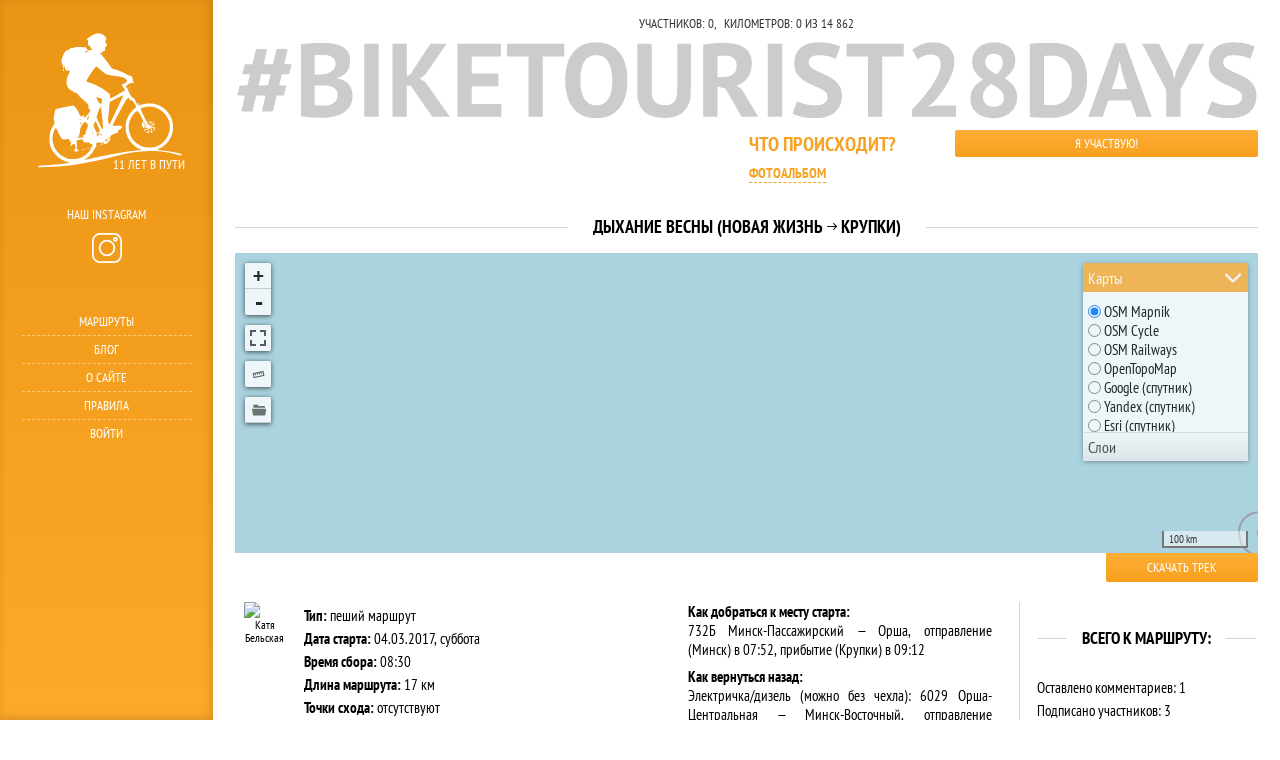

--- FILE ---
content_type: text/html;charset=UTF-8
request_url: https://biketourist.club/route/4199
body_size: 28157
content:
<!DOCTYPE html> <html> <head> <meta http-equiv="Content-Type" content="text/html; charset=utf-8"> <meta name="viewport" content="width=device-width, initial-scale=1.0, maximum-scale=1.0, user-scalable=no"> <meta name="description" content="Прогулка по лесу, наслаждение пением первых весенних птичек и пробуждением леса от зимней спячки. Обед у реки Бобр (наличие костра будет зависеть от количества участников). Заглянем на старинное кладбище, где каменные кресты нашли себе пристани..."> <meta name="author" content="otv@biketourist.club"/> <meta property="og:locale" content="ru_RU" /> <meta property="og:type" content="article" /> <meta property="og:title" content="Дыхание весны, (17 км),04.03.2017" /> <meta property="og:description" content="Прогулка по лесу, наслаждение пением первых весенних птичек и пробуждением леса от зимней спячки. Обед у реки Бобр (наличие костра будет зависеть от количества участников). Заглянем на старинное кладбище, где каменные кресты нашли себе пристани..." /> <meta property="og:site_name" content="biketourist.club" /> <meta property="og:image" content="https://biketourist.club/view/assets/images/og-logo-1.jpg" /> <meta property="og:image:secure_url" content="https://biketourist.club/view/assets/images/og-logo-1.jpg" /> <meta property="og:image:width" content="150" /> <meta property="og:image:height" content="150" /> <link rel="canonical" href="https://biketourist.club/route/4199" /> <meta property="og:url" content="https://biketourist.club/route/4199" /> <title> Дыхание весны, (17 км),04.03.2017 </title> <link href="/favicon.ico" rel="shortcut icon" type="image/x-icon" /> <link rel="author" href="/humans.txt" /> <link rel="stylesheet" href="/view/assets/min/style_94.css" /> <script> language = { "close" : "Закрыть", "layers" : "Слои", "download" : "Скачать вариант трека", "photo_g" : "Выберите фотоальбом с Google+", "author" : "Автор", "authors" : "Авторы", "photo" : " фото", "to_google" : "Смотреть на Google+", "to_album" : "Смотреть в альбоме", "to_rodnikbel" : "Полное описание на rodnikbel.by", "to_globus" : "Полное описание на globus.tut.by", "to_route" : "Перейти в маршрут", "real_traks" : "Реальные треки", "example_traks" : "Добавлен трек", "photo_album" : "Фотоальбомы", "choose_album" : "Выберите фотоальбом", "maps" : "Карты", "mapbox" : "MapBox", "osm_cycle" : "OSM Cycle", "osm_mapnik" : "OSM Mapnik", "railroad" : "OSM Railways", "stations" : "Остановки транспорта", "springs" : "<a target='_blank' style='color:#666;' href='http://rodnikbel.by/'>Родники</a>", "attractions" : "<a target='_blank' style='color:#666;' href='http://globustut.by/'>Глобус Беларуси</a>", "zoom_map" : "Увеличьте масштаб карты", "g_sat" : "Google (спутник)", "g_map" : "Google (карта)", "y_sat" : "Yandex (спутник)", "y_map" : "Yandex (карта)", "bing" : "Bing (спутник)", "wikimapia" : "WikiMapia", "photo_coord" : "координаты снимка: ", "photo_value" : "(определены фотоаппаратом либо вручную)", "photo_value2" : "(определены синхронизацией с треком)", "points" : "Точки по маршруту", "start" : "Начало", "finish" : "Окончание", "plan_track" : "Планируемый трек", "all_tracks" : "Все маршруты", "distance_markers" : "Километры", "visicom" : "Visicom", "esri_sat" : "Esri (спутник)", "nokia_sat" : "Nokia (спутник)", "genshtab" : "Генштаб", "open_topo" : "OpenTopoMap", "hills" : "Hike Bike Hills", "point_name" : "Название или описание точки:", "day" : "Температура", "feels_like" : "Ощущается", "humidity" : "Влажность", "clouds" : "Облачность", "sunrise" : "Восход", "sunset" : "Закат", "visibility" : "Видимость", "morning" : "Утро", "evening" : "Вечер", "wind" : "Ветер", "nord" : "северный", "nord-west" : "северо-западный", "west" : "западный", "south-east" : "юго-восточный", "south" : "южный", "weather" : "Погода", "south-west" : "юго-западный", "nord-east" : "северо-восточный", "east" : "восточный", "about_1" : "Прогноз погоды в центральной точке трека на ", "about_2" : " на основе данных ", "subscribe" : "Я еду!", "unsubscribe" : "Отписаться", "dist" : "Длина", "error_img" : "Слишком большой файл или неправильный формат!", "error_comment" : "Ошибка при сохранении комментария!", "date" : "Дата", "album" : "Альбом", "camera" : "Камера", "lens" : "Объектив", "focus" : "Фокус", "iso" : "ISO", "exposure_time" : "Выдержка", "lens_aperture" : "Диафрагма", "coordinates" : "Координаты", "views" : "Просмотры", "like" : "Мне нравится", "like_2" : "Мне понравилось", "yandex_disk" : "Скачать с Яндекс Диск", "yandex_disk_download" : "Ссылка", "dictDefaultMessage" : "Перетащите сюда файлы для загрузки или нажмите", "dictFallbackMessage" : "Ваш браузер не поддерживает перетаскивание файлов", "dictFallbackText" : "Пожалуйста, используйте форму ниже , чтобы загрузить свои файлы", "dictFileTooBig" : "Файл слишком большой ({{filesize}}MiB). Максимальный размер файла: {{maxFilesize}}MiB", "dictInvalidFileType" : "Вы не можете загружать файлы подобного типа", "dictResponseError" : "Ошибка!", "dictCancelUpload" : "Отмена загрузки", "dictCancelUploadConfirmation" : "Вы уверены, что хотите отменить эту загрузку?", "dictRemoveFile" : "Удалить файл", "dictMaxFilesExceeded" : "Вы не можете загружать файлы", "stay_tuned" : "Пожалуйста, дождитесь полной загрузки файлов", "validation" : "Заполните обязательные поля!", "others_authors" : "и другие", "sending_message" : "Отправляем...", "save" : "Сохранить", "not_save" : "Отменить", "clear_all" : "Удалить всё", "zoom_in" : "Увеличить масштаб карты", "zoom_out" : "Уменьшить масштаб карты", "fullscreen_in" : "Открыть на весь экран", "fullscreen_out" : "Свернуть", "polyline" : "Нарисовать линию", "marker" : "Поставить точку", "no_edit" : "Нечего редактировать", "no_delete" : "Нечего удалять", "edit" : "Редактировать слои", "delete" : "Уничтожить слои", "click_to_delete" : "Нажмите на объект для удаления", "click_to_cancel" : "Нажмите кнопку Отменить, чтобы отменить изменения", "click_to_edit" : " ", "measurecontrol" : "Измерение расстояний", "marker_desc" : "Кликните по карте для установки точки", "polyline_1" : "Нажмите кнопку, чтобы начать рисование линии", "polyline_2" : "Нажмите для продолжения линии", "polyline_3" : "Нажмите на последнюю точку для окончания линии", "finish_1" : "Закончить рисование", "finish_2" : "Закончить", "last_point_1" : "Удалить последнюю нарисованную точку", "last_point_2" : "Удалить последнюю точку", }; languageCode = 'ru'; myColor = "ff0000"; </script> <script type="text/javascript" src="/view/assets/min/javascript_first_107.js"></script> <style> body, html {	&&overflow-x: hidden!important; } .mogile-grid {	display: grid;	grid-template-columns: repeat(3, 1fr);	justify-content: center;	align-items: center; } .mobile_menu_header a, #mobile_menu_toggle {	display: flex;	justify-content: flex-start;	align-items: center;	padding-left: 5px; } .mobile_menu_header a+a {	justify-content: center;	padding-left: 0px; } #mobile_menu_toggle {	justify-content: flex-end;	padding-right: 5px; } .dates, .box_head>.dates {	display: inline!important;	color: #000!important;	font-size: 14px!important;	; } .upcoming>.dates {	color: #fff!important;	padding: 1px 5px;	background: -webkit-gradient(linear, left top, left bottom, color-stop(.05, #feae36), color-stop(1, #f7a01d));	background: -moz-linear-gradient(top, #feae36 5%, #f7a01d 100%);	background: -webkit-linear-gradient(top, #feae36 5%, #f7a01d 100%);	background: -o-linear-gradient(top, #feae36 5%, #f7a01d 100%);	background: -ms-linear-gradient(top, #feae36 5%, #f7a01d 100%);	background: linear-gradient(to bottom, #feae36 5%, #f7a01d 100%);	filter: progid:DXImageTransform.Microsoft.gradient(startColorstr='#feae36', endColorstr='#f7a01d', GradientType=0);	background-color: #feae36;	border-radius: 2px;	font-size: 13px; } .from_to_arrow_span {	font-size: 10px!important;	;	width: 10px!important;	height: 12px!important;	display: inline-flex!important; } @media (min-width:1600px) {	.fix_for_desktop_1 {	width: 1600px!important;	-webkit-box-shadow: 0px 4px 8px 0px rgba(34, 60, 80, 0.08);	-moz-box-shadow: 0px 4px 8px 0px rgba(34, 60, 80, 0.08);	box-shadow: 0px 4px 8px 0px rgba(34, 60, 80, 0.08);	background: #fff;	}	.gridlock>.row>.contained.desktop-2 {	width: 265px!important;	}	.gridlock {	background: #faf9f9;	} } #content {	min-height: 80vh!important; } @media (min-height:700px) {	#content {	min-height: 100vh!important;	} } .about__wrapper {	max-width: 1300px;	margin: 30px auto;	display: grid;	grid-template-columns: 1fr 1fr;	column-gap: 30px;	row-gap: 30px;	justify-items: center; } .about__text {	padding-top: 10px;	max-width: 600px; } .about__image {	max-width: 600px; } .about__image img {	width: 100%;	height: 100%;	object-fit: cover; } @media (max-width: 1440px) {	.about__wrapper {	grid-template-columns: 1fr;	row-gap: 20px;	justify-items: center;	} } .padding-for-button {	text-transform: uppercase !important; } @media (min-width:1280px) {	.butleft30 {	margin-left: 30px;	}	.padding-for-button {	padding: 6px 25px !important;	} } @media (max-width:979px) {	.padding-for-button {	width: 100% !important;	font-size: 15px !important;	padding: 10px !important;	}	.padding-for-button+.padding-for-button {	margin-top: 2px;	}	.butleft30 {	margin-top: 20px!important;	}	.mobile_fix_2 {	padding: 0 0!important;	width: calc(100% - 2.082%);	} } @media (min-width:980px) and (max-width:1365px) {	.padding-for-button {	font-size: 11px !important;	padding: 6px 8px !important;	} } @media (min-width:1365px) and (max-width:1430px) {	.padding-for-button {	font-size: 11px !important;	padding: 6px 7px !important;	} } .arrow_main, .arrow_list {	vertical-align: 15%!important; } .left-instagram {	display: flex;	flex-direction: column;	width: 100%;	height: 100px;	align-items: center;	justify-content: center;	font-family: 'PTSansNarrowRegular';	font-size: 13px;	color: #fff;	text-transform: uppercase; } @media (max-height:600px) {	.left-instagram {	height: auto;	} } .description {	font-family: 'PTSansNarrowRegular', arial, sans-serif;	font-size: 15px;	color: #000;	margin: 0 0 8px 0;	text-align: justify;	padding: 0 0; } #logo>svg {	height: 0px!important;	transition: all 2s ease; } @media (min-height:550px) and (max-height:600px) {	#logo>svg {	height: 160px!important;	} } @media (min-height:601px) and (max-height:700px) {	#logo>svg {	height: 175px!important;	} } @media (min-height:701px) and (max-height:800px) {	#logo>svg {	height: 185px!important;	} } @media (min-height:801px) and (max-height:900px) {	#logo>svg {	height: 185px!important;	} } @media (min-height:901px) {	#logo>svg {	height: 200px!important;	} } .blog-grid {	display: grid;	grid-template-columns: repeat(auto-fill, minmax(300px, 1fr));	grid-gap: 30px;	margin-bottom: 40px;	padding: 0 10px; } .blog-grid>div {	display: flex;	justify-content: flex-start;	align-items: center;	width: 100%;	flex-direction: column; } .blog-grid>div>div:first-child>a {	text-decoration: none; } .blog-grid>div>a>img {	max-width: 100%; } .blog-grid>div>div:first-child {	border-bottom: 1px dashed #c1c1c1;	border-top: 1px dashed #c1c1c1;	padding-bottom: 2px;	width: 100%;	margin-bottom: 6px;	text-align: center; } .blog-grid>div>div:first-child>a {	text-transform: uppercase;	font-size: 14px;	padding-top: 2px;	width: 100%; } .blog-grid>div>div:first-child>a>span {	display: block;	text-align: center;	color: #7A7A7A;	font-size: 12px;	width: 100%; } .blog-grid>div>div:nth-child(3), .blog-grid>div>div:nth-child(4) {	width: 100%; } .blog-grid>div>div:nth-child(3)>div {	width: 50%;	float: left;	font-size: 13px;	color: #666;	margin-bottom: 0;	margin-top: 3px; } .blog-grid>div>div:nth-child(3)>div>span {	float: right; } @media (max-width:678px) {	.blog-grid>div>div:nth-child(3)>div,	.blog-grid>div>div:nth-child(4) {	width: 100%;	text-align: center;	}	.blog-grid>div>div:nth-child(3)>div>span {	float: none;	} } @media (min-width:678px) and (max-width:1231px) {	#blog-on-main>div:nth-child(3) {	height: 0;	visibility: hidden;	display: none;	} } .biketourist28days_calendar {	display: grid;	grid-template-columns: repeat(auto-fill, minmax(190px, 1fr));	grid-gap: 20px; } .biketourist28days_calendar>div {	border: 1px solid #ccc;	background: #F6F6F6;	padding: 10px 20px;	border-radius: 2px; } .past {	opacity: .5; } .today {	border: 1px solid #F7A01E!important;	background: #FDF5CE!important; } .biketourist28days_calendar>div>div:first-child {	padding: 0 0 15px 0;	text-align: right;	font-family: "PTSansNarrowBold"; } .biketourist28days_calendar>div>div:last-child {	display: flex;	justify-content: center;	align-items: center; } .biketourist28days_calendar>div>div:last-child input {	width: 30%;	margin: 0 5px; } .biketourist28days_users {	display: grid;	grid-template-columns: repeat(auto-fill, minmax(50px, 1fr));	grid-gap: 10px;	justify-content: flex-start;	align-items: flex-start;	padding-top:5px; } .biketourist28days_users > a > img {	max-width:70%;	border-radius: 100%; } .biketourist28days_users > a {	text-align:center;	font-size: 12px; color: #000; line-height: 13px;	text-decoration:none;	display: flex;	justify-content: flex-start;	align-items: center;	flex-direction: column; } .horizontal-scrollbar {	overflow-x:auto;	overflow-y: hidden!important;	scrollbar-color: #F5A225 #fff; scrollbar-width: thin;	height:80px;	position: relative; } .horizontal-scrollbar::-webkit-scrollbar { height: 5px; } .horizontal-scrollbar::-webkit-scrollbar-track { background-color: #fff;border-radius:5px; } .horizontal-scrollbar::-webkit-scrollbar-thumb { background-color: #F5A225;border-radius:5px; } .biketourist28days { display: grid; grid-gap: 5px; grid-template-columns: repeat(10, 1fr); grid-template-areas: "statistic statistic statistic statistic statistic statistic statistic statistic statistic statistic" "biketourist28days biketourist28days biketourist28days biketourist28days biketourist28days biketourist28days biketourist28days biketourist28days biketourist28days biketourist28days" "users users users users users what_happend what_happend subscribe subscribe subscribe"; } .biketourist28days>div:nth-child(1) {	grid-area: statistic; } .biketourist28days>div:nth-child(2) {	grid-area: biketourist28days; } .biketourist28days>div:nth-child(3) {	grid-area: what_happend;	display: flex;	justify-content: flex-end;	align-items:flex-start;	padding-top:2px;	padding-right:10px; } .biketourist28days>div:nth-child(4) {	grid-area:subscribe;	display: flex;	justify-content: flex-start;	align-items: flex-start; } .biketourist28days>div:nth-child(5) {	grid-area: users;	width: 100%; } .biketourist28days>div:nth-child(1) {	margin-top: 15px;	margin-bottom: 3px;	font-size: 13px; text-transform:uppercase; text-align: center; opacity:0.8; } .biketourist28days>div:nth-child(1) span + span {	margin-left:5px; } .biketourist28days>div:nth-child(3)>a {	font-family: "PTSansNarrowBold";	display: inline-block;	color: #F5A225;	text-decoration: none;	font-size:18px;	text-transform: uppercase; } .biketourist28days>div:nth-child(4)>button {	padding: 5px 25px;	width:100%; } @media (max-width:980px) {	.biketourist28days { grid-template-columns: repeat(6, 1fr); grid-template-areas: "statistic statistic statistic statistic statistic statistic" "biketourist28days biketourist28days biketourist28days biketourist28days biketourist28days biketourist28days" "subscribe subscribe subscribe subscribe subscribe subscribe" "what_happend what_happend what_happend what_happend what_happend what_happend" "users users users users users users" ; }	.biketourist28days>div:nth-child(3) {	display: flex;	justify-content:center;	align-items:center;	padding-top:0px;	padding-right: 0px;	padding: 5px 0; } .biketourist28days>div:nth-child(4) {	display: flex;	justify-content: center;	align-items: center; } } .biketourist28days + .top20 {	margin-top:0px !important; } .h1-seo {	zoom:0.0001; } @media (min-width:1640px) { #talk { width:75%!important; } } @media (min-width:2000px) { #talk { width:73%!important; } } @media (min-width:2300px) { #talk { width:72%!important; } } @media (min-width:2500px) { #talk { width:70%!important; } } @media (min-width:2700px) { #talk { width:68%!important; } } @media (min-width:3600px) { #talk { width:58%!important; } } .biketourist28days-links > a + a { margin-left:20px ; } @media (min-width:981px) { .biketourist28days-links {	display: flex!important; flex-direction: column!important; justify-content: start!important; align-items: end!important;	padding-top: 0px!important;	padding-right:15px; } .biketourist28days-links > a:first-child {	font-size:17px!important;	margin-top:5px; } .biketourist28days-links > a + a { margin-top:7px; margin-left:0px ; } .biketourist28days-links a:last-child {	font-size:14px!important;	border-bottom: 1px dashed #F5A225 } } @media (min-width:1100px) {	.biketourist28days-links > a:first-child {	font-size: 20px!important;	margin-top:1px; } } </style>  <script type="text/javascript" > (function(m,e,t,r,i,k,a){m[i]=m[i]||function(){(m[i].a=m[i].a||[]).push(arguments)}; m[i].l=1*new Date(); for (var j = 0; j < document.scripts.length; j++) {if (document.scripts[j].src === r) { return; }} k=e.createElement(t),a=e.getElementsByTagName(t)[0],k.async=1,k.src=r,a.parentNode.insertBefore(k,a)}) (window, document, "script", "https://mc.yandex.ru/metrika/tag.js", "ym"); ym(92232080, "init", { clickmap:true, trackLinks:true, accurateTrackBounce:true, webvisor:true }); </script> <noscript><div><img src="https://mc.yandex.ru/watch/92232080" style="position:absolute; left:-9999px;" alt="" /></div></noscript>  </head> <body class="gridlock"> <div class="row fix_for_desktop_1"> <header class="mobile-3 tablet-6 desktop-hide contained"> <div class="mobile-3 tablet-6 desktop-hide padded mobile_menu_header" style="padding-top: 12px; padding-bottom: 7px;"> <div class="mogile-grid"> <a style="padding-bottom:3px;" href="https://www.instagram.com/biketourist.club/" target="_blank"> <svg version="1.0" xmlns="http://www.w3.org/2000/svg" width="29" height="29" viewBox="0 0 512.000000 512.000000" preserveAspectRatio="xMidYMid meet"> <g transform="translate(0.000000,512.000000) scale(0.100000,-0.100000)" fill="#fff" stroke="none"> <path d="M1218 5109 c-167 -20 -364 -85 -514 -170 -388 -223 -644 -611 -693 -1052 -15 -133 -15 -2521 0 -2654 71 -643 579 -1151 1222 -1222 133 -15 2521 -15 2654 0 643 71 1151 579 1222 1222 15 133 15 2521 0 2654 -71 643 -579 1151 -1222 1222 -118 13 -2554 13 -2669 0z m2773 -321 c208 -57 368 -148 508 -289 141 -140 232 -300 290 -508 l26 -96 0 -1335 0 -1335 -26 -96 c-58 -208 -149 -368 -290 -508 -140 -141 -300 -232 -508 -290 l-96 -26 -1335 0 -1335 0 -96 26 c-208 58 -368 149 -508 290 -141 140 -232 300 -290 508 l-26 96 0 1335 0 1335 26 96 c58 208 149 368 289 508 166 166 385 276 615 310 33 5 645 8 1360 7 l1300 -1 96 -27z"/> <path d="M3945 4453 c-244 -34 -410 -271 -351 -501 41 -163 145 -266 307 -308 275 -70 545 179 499 460 -25 157 -140 289 -290 334 -44 13 -125 20 -165 15z m112 -319 c54 -34 63 -117 18 -164 -37 -38 -82 -47 -128 -25 -70 33 -85 125 -29 177 41 39 89 43 139 12z"/> <path d="M2367 3945 c-553 -76 -1020 -492 -1161 -1037 -124 -477 15 -981 368 -1334 550 -550 1422 -550 1972 0 550 550 550 1422 0 1972 -316 315 -739 459 -1179 399z m353 -300 c240 -36 444 -139 615 -310 431 -430 431 -1120 0 -1550 -430 -431 -1120 -431 -1550 0 -431 430 -431 1120 0 1550 249 249 591 363 935 310z"/> </g> </svg> </a> <a href="/" style="padding-bottom: 5px; text-align: center; font-size:15px; flex-direction: column;">biketourist.club <br>  </a> <div id="mobile_menu_toggle"> <svg id="mobile_menu_icon"> <rect width="30" height="4" fill="#fff" /> <rect width="30" height="4" y="7" fill="#fff" /> <rect width="30" height="4" y="14" fill="#fff" /> <rect width="30" height="4" y="21" fill="#fff" /> </svg> </div> </div> </div> <div class="mobile-3 tablet-6 desktop-hide" id="mobile_menu_nav"> <nav class="mobile-3 tablet-5 centered desktop-hide"> <a href="#enter" class="nav_link enter">Войти</a> </nav> <nav class="mobile-3 tablet-5 centered desktop-hide"> <a href="/route/" class="nav_link">Маршруты</a> </nav> <nav class="mobile-3 tablet-5 centered desktop-hide"> <a href="/blog/" class="nav_link">Блог</a> </nav> </div> </header> <section class="mobile-hide tablet-hide desktop-2 left_menu contained" style="background-color: #F7AD34;"> <div class="mobile-hide tablet-hide desktop-12 bottom100" style="margin-bottom:-15px;"> <a href="/" style="text-decoration:none;"> <div class="mobile-hide tablet-hide desktop-12 centered" id="logo" style="display:inline-block" > <svg xmlns:dc="http://purl.org/dc/elements/1.1/" xmlns:cc="http://creativecommons.org/ns#" xmlns:rdf="http://www.w3.org/1999/02/22-rdf-syntax-ns#" xmlns:svg="http://www.w3.org/2000/svg" xmlns="http://www.w3.org/2000/svg" xmlns:sodipodi="http://sodipodi.sourceforge.net/DTD/sodipodi-0.dtd" xmlns:inkscape="http://www.inkscape.org/namespaces/inkscape" class="mobile-hide tablet-hide desktop-12 contained" id="svg4734" version="1.1" inkscape:version="0.91 r13725" width="370" height="200" viewBox="0 0 320 320" sodipodi:docname="logo.svg"> <metadata id="metadata4740"> <rdf:RDF> <cc:Work rdf:about=""> <dc:format>image/svg+xml</dc:format> <dc:type rdf:resource="http://purl.org/dc/dcmitype/StillImage" /> <dc:title></dc:title> </cc:Work> </rdf:RDF> </metadata> <defs id="defs4738" /> <defs> <linearGradient id="testbed1" y2="96%" x2="96%" > <stop stop-color="#feae36" offset="0.49999999" /> <stop stop-color="#F7A01D" offset="0.511111" /> </linearGradient> </defs> <sodipodi:namedview pagecolor="#ffffff" bordercolor="#666666" borderopacity="1" objecttolerance="10" gridtolerance="10" guidetolerance="10" inkscape:pageopacity="0" inkscape:pageshadow="2" inkscape:window-width="1366" inkscape:window-height="706" id="namedview4736" showgrid="false" inkscape:zoom="0.73981191" inkscape:cx="-131.15255" inkscape:cy="159.4797" inkscape:window-x="-8" inkscape:window-y="-8" inkscape:window-maximized="1" inkscape:current-layer="layer3" /> <text font-size="22" x="175" y="270" font-family="PTSansNarrowRegular" fill="white"> 11 ЛЕТ В ПУТИ </text> <g inkscape:groupmode="layer" id="layer3" inkscape:label="Layer 1"> <path style="fill:#ffffff" d="m 45.627411,265.66677 c 0,-1.48146 1.002953,-1.65796 12.425085,-2.18652 13.735606,-0.63561 40.678022,-3.69847 41.748502,-4.74604 0.375392,-0.36736 -0.87424,-0.87929 -2.77697,-1.13761 -5.95643,-0.80867 -15.14413,-5.87063 -20.355184,-11.21466 -4.079395,-4.18351 -10.089606,-13.5208 -10.044674,-15.60513 0.0076,-0.36313 -0.376653,-2.12958 -0.854391,-3.92542 -1.174419,-4.41467 -0.794919,-16.96593 0.640486,-21.18306 1.399055,-4.11034 4.139878,-9.69329 6.243128,-12.71699 1.403269,-2.01737 1.434487,-2.59047 0.364742,-6.69516 -0.725633,-2.78433 -0.900746,-5.20548 -0.461135,-6.37584 0.389811,-1.03779 0.980369,-4.08739 1.312342,-6.77687 0.331981,-2.68948 1.127726,-5.4205 1.768321,-6.06892 1.259962,-1.27534 9.193795,-3.23464 22.594755,-5.57989 l 8.467442,-1.48185 3.1532,3.52351 c 2.77668,3.1028 4.87083,6.68417 7.62251,13.03589 1.06217,2.45181 4.53585,3.14513 5.08615,1.01515 0.60156,-2.32843 2.07982,-1.91438 1.63195,0.4571 -0.59509,3.15103 1.31967,3.56191 3.87621,0.83178 6.26841,-6.69405 9.4474,-12.25433 6.30933,-11.03544 -1.15615,0.44907 -1.20826,0.3243 -0.31805,-0.76143 0.58557,-0.71418 0.82872,-1.34647 0.54033,-1.40509 -0.28838,-0.0586 -0.90339,-0.2025 -1.3667,-0.31974 -0.46331,-0.11724 -1.07833,-0.26113 -1.36671,-0.31976 -0.28839,-0.0586 -0.0947,-0.63066 0.43058,-1.27122 1.8188,-2.21826 -1.62195,-7.78535 -7.68146,-12.42849 -3.04022,-2.3296 -6.9886,-6.07552 -8.77418,-8.32429 -4.02688,-5.07146 -4.3883,-5.33847 -7.24781,-5.35458 -1.43538,-0.007 -2.31654,-0.4744 -2.31654,-1.22592 0,-0.66707 -1.31434,-1.65193 -2.92076,-2.18857 -3.468682,-1.15873 -6.652902,-4.73803 -8.063322,-9.06381 -1.6106,-4.93973 -0.5974,-13.16025 2.2165,-17.98334 1.31051,-2.24625 2.4866,-4.73161 2.613532,-5.52304 0.27069,-1.68776 -2.349442,-2.75794 -4.813872,-1.96621 -1.37297,0.44108 -1.94263,-0.0368 -2.94833,-2.47313 -0.68562,-1.6609 -1.24656,-3.8222 -1.24656,-4.80286 0,-1.01802 -0.37613,-1.54773 -0.87665,-1.23462 -0.48215,0.30163 -0.64722,1.28007 -0.36681,2.17434 0.2804,0.89427 0.20637,2.10899 -0.16453,2.69938 -0.43099,0.68605 -0.87672,-0.15745 -1.23504,-2.33718 -0.30838,-1.87584 -1.1861,-5.10415 -1.95051,-7.174 -1.36196,-3.68789 -1.3425,-3.89824 0.97006,-10.48799 2.64983,-7.55077 5.85234,-11.754714 8.95457,-11.754714 1.23471,0 2.57992,-0.808525 3.36624,-2.02323 0.957482,-1.479133 1.864652,-1.915847 3.373312,-1.623931 1.13499,0.219619 2.95843,-0.167676 4.05207,-0.860648 1.97578,-1.251932 13.62011,-1.482287 14.79536,-0.292683 0.28387,0.28732 1.03774,0.08416 1.67531,-0.451389 1.59005,-1.335723 5.14264,0.626738 5.4813,3.027883 0.21923,1.554346 0.90915,1.832278 5.09722,2.053381 5.02527,0.265304 6.00528,-0.390211 3.21773,-2.152306 -0.89427,-0.565304 -1.74718,-2.096457 -1.89536,-3.402575 -0.21281,-1.875908 -0.70196,-2.374756 -2.32865,-2.374756 -1.90518,0 -2.05246,-0.30017 -1.96842,-4.011868 0.05,-2.206526 0.3356,-4.412779 0.6348,-4.902785 0.31095,-0.509276 -0.19903,-0.890917 -1.19049,-0.890917 -0.95397,0 -1.73448,-0.338634 -1.73448,-0.752513 0,-0.992316 9.61561,-7.246129 13.89925,-9.039798 7.15698,-2.996821 14.75981,-0.91758 18.87544,5.162112 1.88544,2.785174 1.91816,3.043198 0.57642,4.543918 -1.58333,1.770886 -1.15514,5.294334 0.84788,6.976971 1.63038,1.369607 1.4783,2.704486 -0.50384,4.422354 -1.58318,1.372098 -2.07881,3.32327 -1.72881,6.805944 0.11412,1.13563 -0.48008,1.492152 -2.4869,1.492152 -2.25351,0 -2.55912,0.247918 -2.10213,1.705318 0.54891,1.75053 -0.74515,2.39153 -1.69325,0.83874 -0.54449,-0.89174 -2.09745,-0.35887 -2.09745,0.7197 0,0.33282 2.43605,3.40711 5.41344,6.83174 2.97738,3.42463 7.4907,9.38647 10.02957,13.24851 4.44401,6.76008 4.77905,7.05996 8.98543,8.04276 6.0716,1.4186 16.5055,5.74392 21.21219,8.79343 2.1686,1.40504 4.44302,2.48623 5.05428,2.40265 0.61125,-0.0836 1.58012,-0.10653 2.15304,-0.051 1.26051,0.12226 3.73561,5.82542 3.40609,7.84839 -0.12973,0.79642 0.48626,2.25679 1.36886,3.24527 1.37103,1.53552 1.40893,1.79724 0.2603,1.79724 -0.73942,0 -1.59394,-0.40869 -1.89894,-0.9082 -0.3656,-0.59875 -1.07196,-0.43422 -2.07315,0.48288 -0.83522,0.7651 -2.03073,1.27205 -2.65668,1.12655 -1.74692,-0.40605 -6.60836,3.47604 -6.60836,5.27709 0,0.8794 0.75573,2.1347 1.67939,2.78956 0.92367,0.65485 1.47346,1.39911 1.22176,1.65388 -0.52239,0.52877 5.06609,11.40854 7.01956,13.66584 0.71023,0.82068 1.89594,1.49328 2.63493,1.49467 0.85253,0.002 2.50238,2.49466 4.51415,6.82127 1.74379,3.7503 3.58494,6.81874 4.09142,6.81874 0.50648,0 0.72715,-0.47962 0.49037,-1.06582 -0.23678,-0.5862 -0.69696,-1.73729 -1.02262,-2.55798 -0.90462,-2.27961 0.87439,-1.77665 1.91825,0.54234 l 0.9158,2.0345 5.72961,-1.60816 c 26.26018,-7.37059 51.82888,12.15221 51.82888,39.57358 0,7.6345 -1.68737,13.83322 -5.69453,20.91942 -3.17335,5.61174 -11.3866,13.24166 -16.8131,15.61899 -2.51509,1.10187 -4.57936,2.24161 -4.58727,2.53278 -0.008,0.29117 3.11295,0.79226 6.93524,1.11353 9.07188,0.76251 15.95448,1.81522 26.53493,4.05859 7.15292,1.51663 8.63439,2.09892 8.63439,3.39373 0,1.95616 0.25854,1.97145 -8.96721,-0.53041 -20.50439,-5.56044 -33.50298,-6.85274 -55.26167,-5.49407 -16.84164,1.05164 -29.24689,3.08101 -46.54392,7.61411 -21.47371,5.6277 -34.35575,8.5147 -56.43936,12.64867 -22.05278,4.12818 -36.525842,5.84416 -54.754611,6.4919 -7.412932,0.26341 -16.226318,0.6789 -19.585303,0.92331 -5.582055,0.40617 -6.107245,0.3058 -6.107245,-1.16716 z M 150.04214,248.87692 c 26.80601,-5.71985 48.26524,-9.37373 63.11711,-10.74698 6.04917,-0.55933 10.79872,-1.34414 10.55455,-1.74403 -0.24416,-0.39988 -1.04019,-0.72707 -1.76894,-0.72707 -0.72877,0 -2.69652,-0.83164 -4.37279,-1.84807 -10.39957,-6.306 -16.79636,-14.56594 -20.02946,-25.86332 -1.09101,-3.81231 -1.25757,-14.70701 -0.29279,-19.15296 1.95842,-9.02502 8.83647,-19.57014 16.31393,-25.01178 1.51191,-1.10028 1.49278,-1.28678 -0.54841,-5.34639 -2.78098,-5.53098 -5.80386,-8.37981 -8.1067,-7.64 -1.36936,0.43991 -1.75643,0.1988 -1.75643,-1.0941 0,-0.91211 -0.50432,-2.08203 -1.12072,-2.59984 -0.85631,-0.71935 -1.62615,-0.39194 -3.26298,1.38775 -2.78549,3.0286 -25.44275,45.32646 -24.68678,46.08669 0.31763,0.31941 4.05063,0.58075 8.29556,0.58075 7.66774,0 7.71805,0.0138 7.71805,2.12827 0,1.67042 -0.88107,2.60993 -4.09551,4.3672 -2.38032,1.30126 -3.70327,2.4843 -3.15893,2.82483 1.7621,1.10232 1.00099,3.04324 -1.19336,3.04324 -1.17148,0 -4.34469,1.13163 -7.05158,2.51474 -4.41979,2.25834 -4.87882,2.74127 -4.50201,4.7365 0.71041,3.76161 -2.10618,8.69157 -6.07743,10.63748 -4.91243,2.4071 -7.21454,2.08314 -4.52713,-0.63706 0.74939,-0.75855 0.64059,-1.12833 -0.45752,-1.55486 -0.79242,-0.30778 -1.70872,-0.26784 -2.03622,0.0887 -0.3275,0.35662 -0.11926,0.82049 0.46277,1.03082 0.58202,0.21033 0.85197,0.7202 0.5999,1.13307 -0.25209,0.41284 -1.72856,0.13752 -3.28106,-0.61185 -3.24884,-1.56817 -8.9068,-0.95616 -8.9068,0.96344 0,0.64383 -0.23008,1.77753 -0.51131,2.51933 -0.34768,0.91708 -0.0107,1.38038 1.05297,1.44763 1.43882,0.091 1.44436,0.13052 0.069,0.49297 -0.82239,0.21673 -2.61162,2.63253 -3.97606,5.36846 -2.91508,5.84521 -9.63971,13.51792 -13.8673,15.82241 -2.83186,1.54366 -4.18059,3.30671 -1.93143,2.52474 0.57914,-0.20136 11.08024,-2.50571 23.33579,-5.12079 z m -0.9601,-19.76915 c 0.60808,-0.2463 1.33465,-0.21602 1.61456,0.0673 0.27991,0.28334 -0.21763,0.48486 -1.10563,0.44784 -0.98133,-0.0409 -1.18093,-0.24295 -0.50893,-0.51514 z m 3.94865,-1.12286 c 0.92661,-0.40303 2.4429,-0.7328 3.36951,-0.7328 1.68475,0 1.68475,0 0,0.7328 -0.92661,0.40305 -2.4429,0.73281 -3.36951,0.73281 -1.68476,0 -1.68476,0 0,-0.73281 z m -32.22878,21.55572 c 3.27341,-1.55664 7.39634,-4.43929 9.73491,-6.80639 4.60606,-4.66227 7.30449,-9.31441 5.7715,-9.95015 -0.53217,-0.22069 -0.34129,-0.43154 0.42417,-0.46856 0.76546,-0.037 1.78819,-1.21842 2.27272,-2.6253 0.85401,-2.47971 0.80199,-2.55797 -1.70059,-2.55797 -2.04363,0 -2.50139,-0.31093 -2.19679,-1.49216 0.33167,-1.28622 -0.27202,-1.50037 -4.3742,-1.55169 -6.24076,-0.0781 -7.60739,-0.68289 -7.60739,-3.36667 0,-2.19422 -0.0156,-2.199 -5.26486,-1.60938 -5.45274,0.61247 -6.94825,1.56508 -5.89753,3.75661 0.33726,0.70344 0.52586,3.70809 0.41912,6.67699 -0.24368,6.77778 0.72181,8.85256 3.82734,8.22469 1.25557,-0.25385 0.57704,0.23499 -1.50785,1.0863 -4.28826,1.751 -7.92078,0.96066 -6.72253,-1.46264 1.29398,-2.61689 2.26033,-10.25707 1.31173,-10.37087 -3.79019,-0.45471 -4.6055,-0.42991 -4.26381,0.12969 0.44696,0.73204 -1.01776,2.0271 -3.17166,2.8043 -0.81079,0.29258 -1.47417,0.16028 -1.47417,-0.29395 0,-0.45425 0.50295,-0.82591 1.11767,-0.82591 1.36635,0 0.88482,-4.89475 -0.67105,-6.82126 -0.56811,-0.70344 -1.280122,-1.98198 -1.582272,-2.84121 -0.46643,-1.3264 -1.14449,-1.48052 -4.49202,-1.02099 -2.16847,0.29766 -4.18532,0.693 -4.48189,0.87853 -0.29656,0.18552 -1.64964,-0.36197 -3.00683,-1.21666 -2.27955,-1.43555 -5.50484,-6.91622 -9.194443,-15.62397 -2.091719,-4.93664 -3.19301,-4.17621 -5.97836,4.12797 -5.505779,16.41479 2.087026,34.76627 17.537003,42.38623 8.41603,4.1508 7.6801,3.98915 17.070032,3.74959 7.4541,-0.19017 9.07743,-0.52575 14.10205,-2.91517 z m 1.87395,-13.49019 c 2.30049,-0.63869 4.32615,-1.01605 4.50148,-0.83858 0.42117,0.42631 -5.80051,2.16296 -7.42061,2.0713 -0.69497,-0.0393 0.61864,-0.59405 2.91913,-1.23272 z m 7.18942,-2.09692 c 1.15826,-0.37547 2.86409,-0.68267 3.79069,-0.68267 1.33406,0 1.24637,0.14211 -0.42118,0.68267 -1.15827,0.37547 -2.86409,0.68267 -3.79071,0.68267 -1.33404,0 -1.24636,-0.14211 0.4212,-0.68267 z m -18.53233,-1.3293 c 0,-0.67578 -0.37907,-1.22867 -0.84238,-1.22867 -0.46331,0 -0.84238,0.79004 -0.84238,1.75564 0,0.9656 0.37907,1.5185 0.84238,1.22867 0.46331,-0.28984 0.84238,-1.07988 0.84238,-1.75564 z m 135.20176,-0.76591 c 9.39892,-2.12945 17.93191,-9.50786 22.72205,-19.64757 6.58324,-13.93537 4.05017,-28.30272 -6.97828,-39.58005 -10.18851,-10.41842 -24.19185,-13.57354 -37.43502,-8.43453 -1.27409,0.49442 -2.31654,1.31691 -2.31654,1.82778 0,1.42574 8.51558,19.54683 10.02042,21.32339 0.73097,0.86294 1.35579,2.01403 1.3885,2.55797 0.12776,2.12447 1.47646,3.97329 2.8985,3.97329 0.82032,0 1.97771,0.593 2.57197,1.31779 0.59426,0.72478 1.57587,1.12536 2.18136,0.89018 0.6055,-0.23518 2.29142,0.77745 3.74649,2.25029 2.33493,2.36341 2.48811,2.79446 1.30439,3.67057 -0.73767,0.54599 -1.06281,1.30405 -0.72253,1.68458 0.34028,0.38054 0.12645,0.40436 -0.47519,0.053 -0.769,-0.44918 -0.8355,-0.95408 -0.22391,-1.69998 0.63167,-0.7704 0.27375,-1.58576 -1.30668,-2.9767 l -2.17665,-1.91567 -1.22731,1.77362 c -0.67503,0.9755 -2.1535,1.77363 -3.28549,1.77363 -1.13202,0 -2.05819,0.3837 -2.05819,0.85266 0,0.46896 -1.32674,0.85266 -2.94832,0.85266 -1.62158,0 -2.94833,0.38369 -2.94833,0.85265 0,0.46897 0.42645,0.75674 0.94768,0.6395 0.52122,-0.11724 1.06139,0.27604 1.20038,0.87397 0.139,0.59793 0.0592,0.69146 -0.17724,0.20785 -0.23648,-0.48361 -0.75763,-0.67429 -1.15813,-0.42376 -0.40049,0.25054 -1.13959,-0.32262 -1.64244,-1.27367 -0.50286,-0.95107 -0.80618,-1.76445 -0.67405,-1.80754 0.13213,-0.043 1.66377,-0.14712 3.40364,-0.2312 1.73986,-0.0841 3.16138,-0.43253 3.15891,-0.77433 -0.003,-0.34179 -0.004,-0.99556 -0.004,-1.45279 0,-0.46896 -1.10157,-0.60834 -2.52714,-0.31975 -2.84047,0.57503 -3.12285,0.17057 -1.22329,-1.75217 1.00884,-1.02115 1.09743,-1.71019 0.39156,-3.04521 -0.50204,-0.94901 -1.26641,-1.72545 -1.69888,-1.72545 -0.43247,0 -0.56811,-0.57554 -0.30143,-1.27899 0.53091,-1.40038 -0.97285,-1.78317 -1.78429,-0.45422 -0.27697,0.45363 0.26927,1.31331 1.21386,1.91042 2.02219,1.2783 2.22617,3.44992 0.46315,4.93094 -0.68986,0.57953 -1.01318,1.48983 -0.71849,2.02289 0.29469,0.53307 -0.33194,0.0635 -1.39253,-1.04366 -2.6571,-2.77357 -3.13649,-8.33603 -0.78358,-9.09193 2.13605,-0.68623 1.84285,-1.65763 -3.39807,-11.25788 -5.50957,-10.09241 -5.89318,-10.25311 -11.01344,-4.61325 -9.40678,10.36136 -12.15753,23.70346 -7.49024,36.33013 4.53882,12.27914 13.29418,19.63922 27.31421,22.96136 2.10929,0.49981 11.79077,0.0331 15.16282,-0.73077 z m -10.52973,-24.20705 c 0,-0.45273 -0.75814,-0.62248 -1.68476,-0.3772 -1.18975,0.31492 -1.68476,0.0262 -1.68476,-0.9828 0,-0.78582 0.35459,-1.20694 0.78799,-0.93581 0.43339,0.27112 1.71993,-0.45037 2.85899,-1.60332 1.13904,-1.15295 2.29832,-1.86617 2.57617,-1.58493 0.27783,0.28124 -0.26864,1.05995 -1.21439,1.73046 -1.29908,0.92102 -1.49375,1.49453 -0.79611,2.34538 0.63878,0.77908 0.65116,1.29659 0.0402,1.67882 -0.48583,0.30391 -0.88331,0.18214 -0.88331,-0.2706 z m 2.78111,-1.25665 c -0.28285,-0.46327 -0.10394,-0.58559 0.3976,-0.27184 1.1283,0.70584 1.98331,-1.79017 1.49407,-4.36159 -0.22296,-1.17193 0.0503,-1.91398 0.70514,-1.91398 0.70998,0 0.94415,0.86328 0.69682,2.56897 -0.27169,1.8737 -0.0612,2.48843 0.77768,2.27139 0.63259,-0.16367 0.86351,-0.13585 0.51314,0.0618 -0.35037,0.19767 -0.38656,0.76961 -0.0804,1.27098 0.32898,0.53879 0.15888,0.66278 -0.41594,0.30317 -0.53488,-0.3346 -0.97253,-0.26598 -0.97253,0.1525 0,1.03299 -2.47457,0.96832 -3.11553,-0.0814 z m 7.32743,-8.67906 c 0,-0.70345 0.3159,-1.27899 0.70198,-1.27899 0.3861,0 0.70199,0.57554 0.70199,1.27899 0,0.70344 -0.31589,1.27899 -0.70199,1.27899 -0.38608,0 -0.70198,-0.57555 -0.70198,-1.27899 z m -6.45824,-4.4156 c 0,-0.67644 0.82625,-0.85993 2.41965,-0.53737 2.33384,0.47246 2.3849,0.41261 1.43953,-1.68757 -1.08095,-2.4014 -2.66915,-2.27992 -5.24316,0.40102 -0.83841,0.87325 -1.95258,1.31984 -2.47593,0.99244 -0.60959,-0.38135 -0.28883,-0.89459 0.89259,-1.42819 1.91152,-0.86335 2.47236,-2.19816 1.00177,-2.38422 -0.4633,-0.0586 -1.18986,-0.15456 -1.61455,-0.21317 -0.4247,-0.0586 -0.99821,-0.33537 -1.27446,-0.61499 -0.70687,-0.7155 3.10009,-0.42646 4.29123,0.32581 0.53956,0.34075 1.13186,0.16152 1.31621,-0.39829 0.21924,-0.66571 0.94842,-0.39714 2.10771,0.77629 0.97487,0.98678 2.01366,1.55003 2.30841,1.25169 0.29475,-0.29835 0.3005,0.0785 0.0128,0.83746 -0.28773,0.75895 -0.0597,1.66987 0.50682,2.02424 0.70202,0.43915 0.81297,0.28893 0.34847,-0.47183 -0.46159,-0.75596 -0.35331,-0.91083 0.3355,-0.47993 1.9063,1.19253 0.42334,2.461 -2.97827,2.54749 -2.13296,0.0542 -3.39428,-0.2954 -3.39428,-0.94088 z m -74.39321,28.26942 c 1.61662,-1.97168 0.6583,-2.17268 -1.58437,-0.33232 -1.35474,1.1117 -1.58902,1.63192 -0.73494,1.63192 0.68956,0 1.73326,-0.58482 2.31931,-1.2996 z m -1.87013,-1.42891 c 1.47647,-1.49449 1.23852,-2.29882 -0.63776,-2.15576 -0.90674,0.0692 -1.47863,0.29776 -1.27087,0.50805 0.20775,0.21029 -0.0445,0.89728 -0.56048,1.52663 -1.22732,1.49687 1.0019,1.6062 2.46911,0.12108 z m 4.57632,-4.80575 c -0.40081,-1.05724 -0.59844,-0.99339 -1.08022,0.349 -0.32433,0.90363 -0.40019,1.97172 -0.16859,2.37351 0.66873,1.16017 1.79221,-1.28913 1.24881,-2.72251 z m -44.15718,-1.20549 c 0.18234,-0.96797 -0.25848,-1.50906 -1.25486,-1.54028 -0.84476,-0.0264 -0.20917,-0.50609 1.41241,-1.06582 2.65237,-0.91554 3.02882,-1.44565 3.75036,-5.28099 0.44113,-2.34481 1.24152,-4.71716 1.77865,-5.2719 0.53713,-0.55472 1.24167,-2.66506 1.56563,-4.68961 0.54864,-3.42868 0.40187,-3.84019 -2.14086,-6.00288 -3.17544,-2.70083 -3.47861,-2.55074 -7.79014,3.85656 -2.47934,3.6845 -3.06551,5.43308 -3.46814,10.34563 -0.26649,3.25145 -0.88499,6.40014 -1.37444,6.99709 -0.48944,0.59694 -0.64536,1.48585 -0.34647,1.97536 0.3083,0.50492 -0.18553,0.89 -1.14134,0.89 -0.92661,0 -1.9302,0.40201 -2.23021,0.89334 -0.36523,0.59817 1.35504,0.80946 5.20645,0.63949 4.68902,-0.20694 5.80384,-0.52958 6.03296,-1.74599 z m -5.9497,-1.2042 c 0.57913,-0.23653 1.52681,-0.23653 2.10595,0 0.57913,0.23654 0.10529,0.43008 -1.05298,0.43008 -1.15827,0 -1.63211,-0.19354 -1.05297,-0.43008 z m 33.28542,-2.84593 c 2.7472,-4.2472 1.85105,-4.4285 -1.27504,-0.25796 -2.45382,3.2737 -3.26896,2.86644 -0.95519,-0.47725 1.31274,-1.89706 1.29018,-1.95712 -0.63178,-1.68187 -2.09536,0.30008 -2.58769,1.83849 -1.38749,4.33556 1.05752,2.20019 1.80318,1.86355 4.2495,-1.91848 z m 4.83221,1.70532 c 0,-0.46896 -0.16716,-0.85266 -0.37147,-0.85266 -0.20431,0 -0.60575,0.3837 -0.89209,0.85266 -0.28635,0.46896 -0.11919,0.85266 0.37146,0.85266 0.49066,0 0.8921,-0.3837 0.8921,-0.85266 z m -0.84238,-2.76678 c 0,-0.47564 -0.55871,-0.38331 -1.26357,0.2088 -0.69496,0.58381 -1.26356,1.44516 -1.26356,1.91412 0,0.47565 0.55871,0.38331 1.26356,-0.2088 0.69496,-0.58381 1.26357,-1.44516 1.26357,-1.91412 z m -15.16282,-1.97316 c 0,-0.73112 -0.37907,-1.09218 -0.84237,-0.80234 -0.46331,0.28984 -0.84238,0.88802 -0.84238,1.32932 0,0.44128 0.37907,0.80232 0.84238,0.80232 0.4633,0 0.84237,-0.59818 0.84237,-1.3293 z m 10.46085,-0.89357 c 0.73285,-0.28465 1.33245,-1.27407 1.33245,-2.19871 0,-1.88561 -6.68238,-16.89487 -7.52188,-16.89487 -0.29617,0 -1.19985,1.80619 -2.00817,4.01376 -1.41841,3.87379 -1.41257,4.13395 0.16776,7.46076 0.90057,1.89585 2.04063,4.50216 2.53346,5.79181 0.88904,2.32642 2.67912,2.92153 5.49638,1.82725 z m 5.51442,-25.58885 c -1.05013,-10.0275 -2.15559,-18.23182 -2.4566,-18.23182 -0.91629,0 -4.37107,7.78863 -5.87726,13.25003 l -1.42026,5.14977 4.9488,10.62441 c 6.78185,14.55965 7.33114,13.32597 4.80532,-10.79239 z m -35.75411,8.35995 c -0.77168,-0.78109 -3.04284,2.43458 -2.42926,3.43951 0.26519,0.43431 1.04986,-0.0307 1.74369,-1.03341 0.69386,-1.0027 1.00235,-2.08544 0.68557,-2.4061 z m 55.11467,-9.75177 c 3.62174,-7.62063 8.90386,-18.6519 11.73803,-24.51392 2.83418,-5.86203 5.15318,-11.16355 5.15333,-11.78117 1.8e-4,-0.6844 -4.56127,1.30003 -11.68036,5.08148 l -11.68064,6.2044 -0.57719,8.56106 c -0.31745,4.70858 -0.92024,10.2877 -1.33953,12.39803 -1.10276,5.55024 -0.99977,12.94504 0.21725,15.59752 0.57913,1.26225 1.17248,2.29799 1.31854,2.30164 0.14607,0.004 3.22883,-6.22841 6.85057,-13.84904 z m -56.39529,5.32911 c 0,-0.46896 -0.37907,-0.85266 -0.84237,-0.85266 -0.46332,0 -0.84239,0.3837 -0.84239,0.85266 0,0.46896 0.37907,0.85266 0.84239,0.85266 0.4633,0 0.84237,-0.3837 0.84237,-0.85266 z m 13.80199,-4.26329 0.53936,-3.83696 -1.9817,3.41063 c -1.39329,2.39794 -1.73216,3.73784 -1.14125,4.5126 1.1904,1.56079 1.96117,0.34172 2.58359,-4.08627 z m 21.95991,-24.08759 c 0.18102,-0.5862 0.56749,-2.51611 0.85881,-4.28867 0.50419,-3.06763 0.38694,-3.28322 -2.43445,-4.47646 -2.78019,-1.17581 -7.23015,-1.71498 -7.23015,-0.87601 0,0.38186 2.65426,5.26275 4.77923,8.78848 1.2564,2.08463 3.49946,2.55962 4.02656,0.85266 z m 20.88092,-10.97535 c 2.86532,-1.46407 6.73999,-3.65679 8.61036,-4.87272 1.87037,-1.21594 5.17367,-3.05705 7.34067,-4.09136 3.25442,-1.55334 3.85907,-2.19383 3.47489,-3.68087 -0.25581,-0.99016 -1.18652,-2.19108 -2.06824,-2.66872 -0.88172,-0.47765 -1.36501,-1.25842 -1.07399,-1.73506 0.29102,-0.47663 -0.15789,-1.37509 -0.99758,-1.99659 -1.2689,-0.93916 -1.34367,-1.35324 -0.44281,-2.45195 0.59615,-0.72709 2.28766,-1.44007 3.7589,-1.58443 2.06405,-0.20251 2.73841,-0.71551 2.95263,-2.24611 0.18257,-1.30455 0.68727,-1.82456 1.47416,-1.51892 1.78566,0.69358 1.40024,-0.43897 -1.19231,-3.50362 -2.48622,-2.93895 -7.83443,-4.62242 -18.24942,-5.74439 -2.77986,-0.29947 -7.76617,-1.13261 -11.08071,-1.85142 -5.58391,-1.21098 -6.60077,-1.80291 -13.84752,-8.06082 -4.30157,-3.71463 -8.04836,-6.75387 -8.3262,-6.75387 -1.80483,0 -16.86711,22.46406 -16.86711,25.15582 0,0.73156 0.47384,1.46499 1.05298,1.62985 13.62232,3.87787 22.79547,8.48787 34.28494,17.23006 4.88548,3.7173 5.09626,4.03337 5.09626,7.64236 0,2.07058 0.20034,3.76469 0.44521,3.76469 0.24487,0 2.78957,-1.19786 5.65489,-2.66193 z m -44.42833,-78.3406 3.36952,-1.57885 -2.64442,-0.06327 c -1.47319,-0.03521 -3.52519,0.679492 -4.63308,1.613718 -2.56153,2.16 -0.6706,2.17373 3.90798,0.0284 z m 70.33862,63.62743 c 0,-0.17705 0.66336,-0.84852 1.47415,-1.49215 1.33607,-1.06059 1.36587,-1.03043 0.31806,0.32193 -1.10046,1.42032 -1.79221,1.872 -1.79221,1.17022 z M 88.307918,99.51774 c -0.96926,-0.98109 -0.61345,-1.98954 0.702,-1.98954 0.69496,0 1.26356,0.57555 1.26356,1.279 0,1.33148 -0.99629,1.69164 -1.96556,0.71054 z" id="path5284-2" inkscape:connector-curvature="0" /> </g> </svg> </div> </a> </div> <div class="mobile-hide tablet-hide desktop-10 centered"> <div class="mobile-3 tablet-6 desktop-10 centered menu" style="position:absolute; top:40%;" > <div class="mobile-3 tablet-6 desktop-12 bottom5 "> <nav> <a href="/route/" class="nav_link top20">Маршруты</a> </nav> <nav> <a href="/blog/" class="nav_link">Блог</a> </nav> <nav> <a href="/info/about/" class="nav_link">О сайте</a> </nav> <nav> <a href="/info/rules/" class="nav_link">Правила</a> </nav> <nav> <span href="#enter" class="nav_link enter">Войти</span> </nav> </div> </div> <div class="left-instagram"> Наш Instagram <a style="margin-top:10px; " href="https://www.instagram.com/biketourist.club/" target="_blank"> <svg version="1.0" xmlns="http://www.w3.org/2000/svg" width="30" height="30" viewBox="0 0 512.000000 512.000000" preserveAspectRatio="xMidYMid meet"> <g transform="translate(0.000000,512.000000) scale(0.100000,-0.100000)" fill="#fff" stroke="none"> <path d="M1218 5109 c-167 -20 -364 -85 -514 -170 -388 -223 -644 -611 -693 -1052 -15 -133 -15 -2521 0 -2654 71 -643 579 -1151 1222 -1222 133 -15 2521 -15 2654 0 643 71 1151 579 1222 1222 15 133 15 2521 0 2654 -71 643 -579 1151 -1222 1222 -118 13 -2554 13 -2669 0z m2773 -321 c208 -57 368 -148 508 -289 141 -140 232 -300 290 -508 l26 -96 0 -1335 0 -1335 -26 -96 c-58 -208 -149 -368 -290 -508 -140 -141 -300 -232 -508 -290 l-96 -26 -1335 0 -1335 0 -96 26 c-208 58 -368 149 -508 290 -141 140 -232 300 -290 508 l-26 96 0 1335 0 1335 26 96 c58 208 149 368 289 508 166 166 385 276 615 310 33 5 645 8 1360 7 l1300 -1 96 -27z"/> <path d="M3945 4453 c-244 -34 -410 -271 -351 -501 41 -163 145 -266 307 -308 275 -70 545 179 499 460 -25 157 -140 289 -290 334 -44 13 -125 20 -165 15z m112 -319 c54 -34 63 -117 18 -164 -37 -38 -82 -47 -128 -25 -70 33 -85 125 -29 177 41 39 89 43 139 12z"/> <path d="M2367 3945 c-553 -76 -1020 -492 -1161 -1037 -124 -477 15 -981 368 -1334 550 -550 1422 -550 1972 0 550 550 550 1422 0 1972 -316 315 -739 459 -1179 399z m353 -300 c240 -36 444 -139 615 -310 431 -430 431 -1120 0 -1550 -430 -431 -1120 -431 -1550 0 -431 430 -431 1120 0 1550 249 249 591 363 935 310z"/> </g> </svg> </a></div> </div> </section> <script> $("#mobile_menu_toggle").click(function(){ $("#mobile_menu_nav").slideToggle(300); }); </script> <style> .canceled b { background: #f00!important; color: #fff!important; padding:1px 5px; border-radius: 2px; font-size:18px; } .biketourist28days + .canceled { margin-top:20px!important; } </style> <section class="mobile-3 tablet-6 desktop-10 desktop-push-2 contained" id="content"> <div class="mobile-3 tablet-6 desktop-12"> <div class="mobile-3 tablet-6 desktop-12 biketourist28days"> <div> <span>Участников: 0,</span> <span>километров: 0 из 14 862</span> </div> <div> <svg version="1.0" xmlns="http://www.w3.org/2000/svg" width="100%" viewBox="0 0 4378.000000 348.000000" preserveAspectRatio="xMidYMid meet" style="background: rgb(245,162,37); background: linear-gradient(90deg, rgba(245,162,37,1) 0%, rgba(255,255,255,1) 0%);"> <linearGradient id="gr30"> <stop offset="30%" stop-color="#F5A225"/> <stop offset="0%" stop-color="#CCCCCC"/> </linearGradient> <linearGradient id="gr60"> <stop offset="70%" stop-color="#F5A225"/> <stop offset="0%" stop-color="#CCCCCC"/> </linearGradient> <linearGradient id="gr50"> <stop offset="50%" stop-color="#F5A225"/> <stop offset="0%" stop-color="#CCCCCC"/> </linearGradient> <linearGradient id="gr30-2"> <stop offset="30%" stop-color="#fff"/> <stop offset="0%" stop-color="#F5A225"/> </linearGradient> <linearGradient id="gr60-2"> <stop offset="70%" stop-color="#fff"/> <stop offset="0%" stop-color="#F5A225"/> </linearGradient> <linearGradient id="gr50-2"> <stop offset="50%" stop-color="#fff"/> <stop offset="0%" stop-color="#F5A225"/> </linearGradient> <g transform="translate(0.000000,348.000000) scale(0.100000,-0.100000)" fill="#CCCCCC" stroke="none">  <path fill="#CCCCCC" d="M896 3073 c-2 -10 -37 -156 -78 -325 l-73 -307 -165 -3 -164 -3 -48 -205 c-26 -113 -47 -208 -47 -212 -1 -5 71 -8 159 -8 88 0 160 -2 160 -3 0 -2 -25 -109 -55 -237 -30 -128 -55 -235 -55 -237 0 -1 -76 -3 -168 -3 l-169 0 -46 -204 c-26 -112 -47 -209 -47 -215 0 -8 49 -11 160 -11 128 0 160 -3 160 -13 0 -8 -34 -158 -75 -334 -41 -177 -75 -326 -75 -332 0 -8 70 -11 238 -11 l237 0 80 343 80 342 198 3 c109 1 197 -2 197 -6 0 -5 -35 -161 -79 -346 l-78 -336 241 2 240 3 80 343 80 342 153 0 152 0 10 38 c6 20 30 117 54 215 l45 177 -154 0 c-85 0 -154 3 -154 6 0 7 87 382 101 436 l10 37 156 3 157 3 53 200 c29 110 53 206 53 212 0 9 -41 13 -158 15 l-158 3 73 310 c40 171 73 316 73 323 0 9 -53 12 -235 12 l-235 0 -7 -27 c-4 -16 -39 -161 -78 -323 l-71 -295 -197 -3 c-159 -2 -197 0 -197 11 0 13 136 599 145 625 3 9 -48 12 -235 12 -219 0 -239 -1 -244 -17z m620 -1080 c-8 -25 -106 -449 -106 -457 0 -3 -90 -6 -200 -6 l-200 0 5 23 c3 12 28 118 55 235 28 118 50 216 50 218 0 2 90 4 201 4 186 0 200 -1 195 -17z"/>  <path fill="#CCCCCC" d="M3350 3350 c-126 -8 -377 -34 -480 -48 l-45 -7 -3 -1539 c-1 -847 1 -1543 6 -1548 10 -10 168 -34 312 -48 184 -18 718 -25 850 -11 556 57 919 311 1017 709 25 102 22 342 -5 445 -54 198 -178 354 -352 440 -53 26 -136 57 -187 69 -53 13 -93 28 -93 35 0 6 26 19 58 28 176 51 345 189 421 345 22 47 49 119 58 160 23 103 23 322 0 410 -79 299 -334 480 -767 546 -125 19 -586 27 -790 14z m654 -534 c129 -36 216 -99 264 -191 22 -42 27 -67 30 -150 3 -84 0 -109 -17 -156 -28 -73 -88 -141 -178 -199 -149 -98 -245 -119 -535 -120 l-158 0 0 410 0 410 23 5 c87 20 490 13 571 -9z m-73 -1297 c111 -11 226 -44 287 -83 44 -28 114 -102 135 -142 47 -93 48 -261 4 -359 -36 -76 -124 -163 -208 -203 -124 -59 -178 -67 -434 -65 -126 2 -246 6 -265 11 l-35 8 -3 422 -2 422 209 0 c115 0 255 -5 312 -11z"/>  <path fill="#CCCCCC" d="M5530 1750 l0 -1570 310 0 310 0 0 1570 0 1570 -310 0 -310 0 0 -1570z"/>  <path fill="#CCCCCC" d="M6740 1750 l0 -1570 305 0 305 0 0 670 0 670 83 0 82 -1 460 -666 c253 -366 464 -667 470 -669 6 -3 177 -3 380 -2 l371 3 -521 735 -521 735 -119 83 c-66 45 -121 86 -122 90 -1 4 50 44 114 88 l117 82 456 658 456 659 -340 3 c-188 1 -345 1 -351 -2 -5 -2 -203 -301 -440 -664 l-430 -661 -60 -27 c-33 -14 -66 -28 -72 -31 -10 -4 -13 138 -13 691 l0 696 -305 0 -305 0 0 -1570z"/>  <path fill="#CCCCCC" d="M9520 1750 l0 -1570 940 0 940 0 0 275 0 275 -635 0 -635 0 0 380 0 380 570 0 570 0 0 275 0 275 -570 0 -570 0 0 365 0 365 625 0 625 0 0 275 0 275 -930 0 -930 0 0 -1570z"/>  <path fill="#CCCCCC" d="M11640 3045 l0 -275 460 0 460 0 0 -1295 0 -1295 305 0 305 0 0 1295 0 1295 460 0 460 0 0 275 0 275 -1225 0 -1225 0 0 -275z"/>  <path fill="#CCCCCC" d="M15295 3373 c-166 -19 -345 -68 -450 -120 -326 -165 -541 -459 -650 -892 -53 -209 -78 -589 -56 -846 82 -938 563 -1422 1381 -1391 362 13 609 109 829 321 234 226 361 510 423 950 20 141 17 602 -5 745 -38 246 -93 427 -183 600 -220 424 -610 644 -1134 638 -69 0 -138 -3 -155 -5z m310 -558 c266 -56 442 -292 510 -683 52 -301 33 -735 -42 -977 -81 -258 -245 -423 -468 -470 -141 -29 -294 -12 -415 47 -94 45 -213 168 -267 273 -50 97 -95 237 -118 365 -26 144 -32 529 -11 698 64 503 286 757 666 761 41 0 107 -6 145 -14z"/>  <path fill="#CCCCCC" d="M17213 2188 c4 -1238 2 -1207 63 -1400 137 -435 518 -658 1123 -658 553 0 902 230 1049 690 62 194 62 196 62 1404 l0 1096 -290 0 -289 0 -4 -1092 c-3 -1090 -3 -1093 -25 -1176 -38 -143 -90 -228 -175 -286 -93 -63 -162 -80 -327 -80 -161 -1 -221 10 -317 56 -113 55 -192 166 -230 324 -15 62 -17 178 -20 1162 l-4 1092 -310 0 -310 0 4 -1132z"/>  <path fill="#CCCCCC" d="M20665 3353 c-154 -9 -328 -26 -467 -45 l-158 -21 0 -1553 0 -1554 305 0 305 0 0 645 c0 355 1 645 3 645 41 -1 323 -63 329 -72 4 -7 164 -284 355 -615 l348 -602 353 -1 c193 0 352 3 351 8 0 4 -161 274 -357 601 l-357 595 -100 63 c-55 34 -98 66 -95 70 3 4 38 22 79 40 124 54 182 94 286 198 102 102 149 169 191 275 85 210 105 501 49 715 -78 295 -339 503 -724 575 -193 36 -452 48 -696 33z m527 -572 c84 -27 152 -74 200 -137 52 -68 69 -123 75 -239 13 -264 -98 -423 -342 -491 -43 -12 -118 -18 -267 -21 l-208 -5 0 450 0 451 43 5 c23 3 56 8 72 10 17 2 104 3 195 1 135 -2 177 -6 232 -24z"/>  <path fill="#CCCCCC" d="M22800 1750 l0 -1570 310 0 310 0 0 1570 0 1570 -310 0 -310 0 0 -1570z"/>  <path fill="#CCCCCC" d="M24784 3369 c-304 -35 -545 -153 -681 -334 -55 -72 -117 -198 -138 -280 -54 -210 -38 -473 40 -643 59 -128 187 -270 333 -369 129 -88 182 -115 454 -233 276 -120 383 -178 464 -253 72 -65 96 -114 102 -203 12 -185 -95 -308 -313 -361 -111 -27 -387 -24 -534 5 -129 26 -322 87 -399 126 -28 14 -53 22 -56 18 -2 -4 -45 -118 -94 -252 -50 -135 -93 -252 -97 -261 -5 -12 7 -22 47 -39 140 -60 354 -119 538 -147 165 -25 556 -25 695 0 133 24 304 83 400 138 144 81 285 236 350 383 88 199 105 500 39 707 -32 101 -118 230 -216 325 -134 130 -265 205 -695 398 -275 124 -399 210 -449 312 -24 48 -26 63 -22 132 5 86 21 124 74 177 83 83 182 110 399 109 230 -1 432 -41 607 -121 43 -20 80 -34 81 -32 6 8 187 509 187 518 0 15 -157 80 -267 111 -253 69 -603 98 -849 69z"/>  <path fill="#CCCCCC" d="M26170 3045 l0 -275 460 0 460 0 0 -1295 0 -1295 305 0 305 0 0 1295 0 1295 460 0 460 0 0 275 0 275 -1225 0 -1225 0 0 -275z"/>  <path fill="#CCCCCC" d="M29700 3370 c-175 -24 -314 -69 -467 -149 -92 -49 -243 -149 -243 -163 0 -5 215 -393 226 -406 1 -2 31 16 66 41 277 196 643 222 808 57 23 -23 56 -72 73 -108 27 -59 31 -79 35 -179 7 -185 -32 -328 -158 -580 -175 -350 -529 -824 -956 -1280 l-114 -121 0 -151 0 -151 945 0 945 0 0 245 0 245 -433 0 -434 0 -154 -30 c-85 -16 -157 -30 -161 -30 -23 0 5 27 116 113 109 85 138 115 247 252 408 513 640 939 720 1319 29 137 32 356 5 471 -72 312 -282 514 -616 591 -78 18 -358 26 -450 14z"/>  <path fill="#CCCCCC" d="M32288 3365 c-357 -56 -619 -274 -710 -592 -19 -65 -23 -103 -23 -228 0 -164 18 -251 71 -358 62 -123 188 -263 323 -358 33 -23 61 -45 60 -48 0 -4 -37 -30 -82 -59 -278 -179 -416 -386 -448 -672 -20 -176 20 -379 102 -516 185 -306 617 -467 1075 -399 357 53 636 252 750 533 43 106 56 174 61 312 10 287 -66 477 -268 664 -40 37 -114 95 -163 128 -50 33 -91 64 -91 68 0 5 32 32 70 61 139 106 263 252 315 375 64 148 81 382 41 537 -80 307 -329 503 -706 557 -96 13 -272 11 -377 -5z m307 -490 c162 -43 253 -158 262 -334 9 -158 -42 -293 -161 -433 -92 -108 -97 -109 -192 -57 -200 108 -301 196 -356 306 -28 58 -33 78 -36 162 -3 80 0 106 18 153 26 69 95 149 154 178 85 41 211 51 311 25z m-63 -1381 c173 -104 288 -211 343 -321 28 -55 30 -65 30 -178 0 -111 -2 -124 -28 -177 -15 -31 -45 -72 -67 -92 -166 -150 -499 -155 -660 -10 -111 100 -162 241 -142 391 24 180 117 319 292 437 l65 44 37 -19 c21 -10 79 -44 130 -75z"/>  <path fill="#CCCCCC" d="M34425 3350 c-88 -4 -217 -13 -287 -20 l-128 -13 0 -1572 0 -1572 78 -7 c249 -20 481 -30 737 -30 261 -1 303 2 420 22 523 93 905 388 1086 838 46 114 93 296 115 451 22 145 24 493 5 633 -99 732 -466 1134 -1146 1251 -100 18 -171 22 -420 24 -165 2 -372 0 -460 -5z m702 -551 c356 -49 595 -300 669 -704 26 -143 26 -517 0 -660 -61 -337 -201 -547 -441 -666 -147 -72 -208 -83 -462 -82 -122 0 -233 3 -247 7 l-26 6 0 1045 0 1045 23 5 c66 15 385 18 484 4z"/>  <path fill="#CCCCCC" d="M37641 3318 c-5 -13 -256 -716 -559 -1563 -303 -847 -553 -1548 -557 -1557 -7 -17 12 -18 302 -18 l309 0 28 87 c16 49 69 206 118 351 l90 262 482 0 481 0 125 -350 125 -350 322 0 c178 0 323 1 323 3 0 1 -254 711 -563 1577 l-563 1575 -227 3 -227 2 -9 -22z m281 -1014 c44 -228 57 -278 162 -591 l114 -343 -335 0 c-285 0 -334 2 -330 14 3 8 55 167 116 353 90 277 116 372 146 528 55 292 56 296 68 292 6 -2 32 -115 59 -253z"/>  <path fill="#CCCCCC" d="M38879 3208 c33 -62 265 -506 515 -987 l456 -873 0 -584 0 -584 310 0 310 0 0 590 0 589 484 928 c266 510 495 952 510 981 l26 52 -330 -2 -330 -3 -276 -580 -275 -580 -35 -169 c-19 -93 -36 -172 -39 -174 -13 -13 -24 23 -50 170 l-29 156 -286 589 -286 588 -367 3 -368 2 60 -112z"/>  <path fill="#CCCCCC" d="M42524 3369 c-304 -35 -545 -153 -681 -334 -55 -72 -117 -198 -138 -280 -54 -210 -38 -473 40 -643 59 -128 187 -270 333 -369 129 -88 182 -115 454 -233 276 -120 383 -178 464 -253 72 -65 96 -114 102 -203 12 -185 -95 -308 -313 -361 -111 -27 -387 -24 -534 5 -129 26 -322 87 -399 126 -28 14 -53 22 -56 18 -2 -4 -45 -118 -94 -252 -50 -135 -93 -252 -97 -261 -5 -12 7 -22 47 -39 140 -60 354 -119 538 -147 165 -25 556 -25 695 0 133 24 304 83 400 138 144 81 285 236 350 383 88 199 105 500 39 707 -32 101 -118 230 -216 325 -134 130 -265 205 -695 398 -275 124 -399 210 -449 312 -24 48 -26 63 -22 132 5 86 21 124 74 177 83 83 182 110 399 109 230 -1 432 -41 607 -121 43 -20 80 -34 81 -32 6 8 187 509 187 518 0 15 -157 80 -267 111 -253 69 -603 98 -849 69z"/> </g> </svg> </div> <div class="biketourist28days-links"> <a href="/blog/2207">Что происходит?</a> <a target="_blanc" href="https://photos.app.goo.gl/2gez54X2NhGnxYox9">Фотоальбом</a> </div> <div style="flex-direction:column;"> <button class="button orange" onClick="OpenLinkInNewTab('/biketourist28days/', false)">Я участвую!</button> </div> <div> <div class="horizontal-scrollbar"> <div style="width:0px; overflow: hidden!important; position:relative;"> <div class="biketourist28days_users"> </div> </div> </div> </div> </div> <div class="mobile-3 tablet-6 desktop-12 title top20 bottom10 "> <h1> Дыхание весны <span>(Новая Жизнь <span class="icon_font from_to_arrow_span" style=" vertical-align: 35%!important;">&#xe80e;</span>	Крупки) </span> </h1> </div>  <div class="mobile-3 tablet-6 desktop-12 contained "> <div id="map4199" class="route_map bottom20 mobile-hide tablet-hide desktop-12"> </div> <div class="mobile-3 tablet-6 desktop-12 contained bottom20"> <div class="mobile-12 tablet-12 desktop-10 mobile_fix_2">  &nbsp; </div> <a href="/track/plan/1200" class="mobile-3 tablet-6 desktop-hide button_4 orange"> Смотреть трек на карте </a> <a href="#track" class="mobile-3 tablet-6 desktop-2 button_2 track orange "> Скачать трек </a> </div> <div class="mobile-3 tablet-6 desktop-9 contained vertical_line"> <div class="mobile-3 tablet-6 desktop-12"> <div class="mobile-3 tablet-6 desktop-1"> <a href="/profile/1417" class="mobile-3 tablet-6 desktop-12 avatar border_bottom"> <div class="mobile-2 tablet-2 desktop-12 centered padded "> <div class="mobile-1 tablet-2 desktop-11 centered avatar_img"> <img src="/data/images/48445084/avatar_1489173818.jpg" > </div> <div class="user_profile"> Катя Бельская </div> </div> </a> </div> <div class="mobile-3 tablet-6 desktop-6 information"> <p><b>Тип:</b> пеший маршрут</p><p><b>Дата старта:</b> 04.03.2017, суббота </p><p><b>Время сбора:</b> 08:30</p><p><b>Длина маршрута:</b> 17 км</p><p><b>Точки схода:</b> отсутствуют<p><b>Темп:</b> обычный<p><b>Подробности:</b> еду и воду брать с собой</p> </div> <div class="mobile-3 tablet-6 desktop-5" id="logistics"> <p><b>Как добраться к месту старта:</b><br/> 732Б Минск-Пассажирский — Орша, отправление (Минск) в 07:52, прибытие (Крупки) в 09:12</p><p><b>Как вернуться назад:</b><br/> Электричка/дизель (можно без чехла): 6029 Орша-Центральная — Минск-Восточный, отправление (Крупки) в 19:13, прибытие (Минск) в 21:40</p> </div> <div class="mobile-3 tablet-6 desktop-12 title"> <h6>  Описание маршрута </h6> </div> <div class="mobile-3 tablet-6 desktop-12 description"> <p>Прогулка по лесу, наслаждение пением первых весенних птичек и пробуждением леса от зимней спячки.</p> <p>Обед у реки Бобр (наличие костра будет зависеть от количества участников).</p> <p>Заглянем на старинное кладбище, где каменные кресты нашли себе пристанище в лесу между деревьями</p> <p><em>(Будет пересадка в Крупках на дизель до Новой Жизни.)</em></p> </div> <script src="//yastatic.net/share2/share.js" async="async"></script> <div class="mobile-3 tablet-6 desktop-12 top20"> <div class="ya-share2" data-services="vkontakte,facebook,odnoklassniki,gplus,viber,whatsapp,skype,telegram" data-counter=""></div> </div> </div> <style> .readed_comment { display:none; } .show_map { cursor:pointer; background:#ccc; color: #666; text-align:center; padding: 20px 0; text-transform: uppercase; font-size:14px; margin:5px 0; } </style> </div> <div class="mobile-3 tablet-6 desktop-3 vertical_line padding_left"> <div class="mobile-3 tablet-6 desktop-12 title"> <h6> Всего к маршруту: </h6> </div> <div class="mobile-3 tablet-6 desktop-12 information"> <p> Оставлено комментариев: 1 </p> <p> Подписано участников: 3 </p> </div> <div class="register mobile-3 tablet-6 desktop-12 top20 enter" href="#enter">Войдите на сайт, чтобы посмотреть</div> </div> </div> </div> </section> <script type="text/javascript" src="/view/assets/min/javascript_last_107.js"></script> <script> var layers = ''; createMap ({ 'file':'1200/1759707038', 'direction':'plan', 'id':'4199', 'type':'route', 'layers':layers, 'language':language, 'lon': '0', 'lat': '0', 'color':'#EB8F05',	}); $('document').ready(function() { $("#load_real_track").change(function() { $('html,body').css('overflow','hidden');	$('#right_loader').css('top', $(window).scrollTop());	$('#right_loader').fadeIn(300);	var file = this.files[0], reader = new FileReader(); reader.onload = function(e) { var gpx = $.parseXML(e.target.result), drawnItems = new L.FeatureGroup(); $(gpx).find('wpt').each(function() { var lat = $(this).attr('lat'), lon = $(this).attr('lon'), name = $(this).find('name').text(), ele = $(this).find('ele').text(); L.marker([lat, lon], { icon: markerStyle }).addTo(drawnItems); }); $(gpx).find('trk').each(function() { $(this).find('trkseg').each(function() { var coordinates = []; $(this).find('trkpt').each(function() { var lat = $(this).attr('lat'), lon = $(this).attr('lon'); if ( $(this).find('time').text() ) { time = +new Date($(this).find('time').text()) / 1000; } else { time = 0; } var LatLng = L.latLng(lat, lon, time); coordinates.push(LatLng); }); var polyline = L.polyline(coordinates, { color: '#ff0000', opacity: 1.0, fillOpacity: 1.0, weight: 2 }); drawnItems.addLayer(polyline); }); }); $(gpx).find('rte').each(function() { var coordinates = []; $(this).find('rtept').each(function() { var lat = $(this).attr('lat'), lon = $(this).attr('lon'); var LatLng = L.latLng(lat, lon); coordinates.push(LatLng); }); var polyline = L.polyline(coordinates, { color: '#ff0000', opacity: 1.0, fillOpacity: 1.0, weight: 2 }); drawnItems.addLayer(polyline); }); var shapes = getShapes(drawnItems); $('#real_track_data').val('[' + shapes + ']');	$('#send_real_track').submit(); }; reader.readAsText(file); }); }); </script> <script type="application/ld+json"> { "@context": "http://schema.org/", "@type": "BreadcrumbList", "itemListElement": [ { "@type": "ListItem", "position": 1, "name": "Главная страница", "item": "https://biketourist.club/" }, { "@type": "ListItem", "position": 2, "name": "Все велопокатушки, походы и сплавы", "item": "https://biketourist.club/route/" }, { "@type": "ListItem", "position": 3, "name": " Дыхание весны (Новая Жизнь- Крупки)", "item": "https://biketourist.club/route/4199" } ] } </script> <script type="application/ld+json"> { "@context": "http://schema.org/", "@type": "Event", "name": " Дыхание весны (Новая Жизнь- Крупки)", "description": "Прогулка по лесу, наслаждение пением первых весенних птичек и пробуждением леса от зимней спячки. Обед у реки Бобр (наличие костра будет зависеть от количества участников). Заглянем на старинное кладбище, где каменные кресты нашли себе пристани...", "image": "https://biketourist.club/view/assets/images/no_image.png", "eventAttendanceMode": "https://schema.org/OnlineEventAttendanceMode", "eventStatus": "https://schema.org/EventScheduled", "startDate": "2017-03-04", "endDate": "2017-03-04", "location": [ { "@type": "VirtualLocation", "url": "https://biketourist.club/route/4199" } ], "offers": { "@type": "Offer", "price": "0", "priceCurrency": "USD", "availability": "https://schema.org/InStock", "validFrom": "2017-03-04" }, "organizer": { "@type": "Person", "name": "Катя Бельская", "url": "https://biketourist.club/profile/1417" }, "performer": { "@type": "Person", "name": "Катя Бельская" } } </script> <form id="send_real_track" action="/add_real" method="post"> <input type="file" id="load_real_track" style="display:none;" accept=".gpx"> <input type="hidden" value="4199" name="route_id"> <textarea id="real_track_data" name="real_track"></textarea> </form> <style> .message_topic span{	float:right;	padding: 0 3px; } @media screen and (min-width: 980px) { .correction_ {	height:82px; } } .enter-description { width: 100%; padding: 10px 10px; } .enter-description > h6, .enter-description > p { text-align:center; width: 100%; display:inline-block; } .links-telegram { display: grid; grid-template-columns: 90% 10%; } #enter .links-telegram { display: grid; grid-template-columns: 100%; } .links-telegram > div:first-child { display: flex; align-items:center; justify-content:flex-start; border-right:3px solid #fff; } #enter .links-telegram > div:first-child { justify-content:flex-start!important; border-right:0px solid #fff; } .links-telegram > div:last-child{ display: flex; align-items:center; justify-content: center; font-size:15px; color:#fff; font-weight: 500; font-family: Verdana, Geneva, Tahoma, sans-serif; } .links-variants { display: grid; grid-template-columns: 1fr; grid-gap: 5px; width:100%; margin-top:30px; } #enter .links-variants { margin-top:0px; } .links-telegram > div > iframe { min-height: auto!important; } .enter-link { display: grid; grid-template-columns: 90% 10%; } #enter .enter-link { grid-template-columns: 100%; } .enter-link > a { padding: 0px 14px; border-right:3px solid #fff; height:40px; display: flex; align-items:center; justify-content: flex-start; text-decoration:none; } #enter .enter-link > a { border-right:0px solid #fff; } .enter-link > a:hover { opacity:0.8; } .enter-link > a > span, .enter-link > a:hover > span { text-decoration:none; padding-left: 14px; font-size:15px; color:#fff; font-weight: 500; font-family: Verdana, Geneva, Tahoma, sans-serif; } .enter-link > div { display: flex; align-items:center; justify-content: center; text-decoration:none; font-size:16px; color:#fff; font-weight: 500; padding: 0px 14px; } </style> <div id="right_loader"></div> <div class="mobile-3 tablet-6 desktop-hide contained footer top10"> <nav> <a href="/info/about/" class="nav_link">О сайте</a> </nav> <nav> <a href="/info/rules/" class="nav_link">Правила</a> </nav> </div> <div id="ToTop"> <div class="icon_top"> &#xe800; </div> </div> <div style="display: none;"> <div id="question" class="row" style="overflow:hidden;"> <div class="mobile-3 tablet-6 desktop-12"> <div class="mobile-3 tablet-6 desktop-12 title"> <h6> Задать вопрос </h6> </div> <div class="mobile-3 tablet-5 desktop-10 centered"> <p> <b>Ваше имя или ник:</b> </p> <input type="text" value="" placeholder="На пример: otv" id="mail_name" > <p class="top20"> <b>Ваш e-mail:</b> </p> <input type="mail" placeholder="На пример: otv@biketourist.club" value="" id="mail_mail" > <p class="top20"> <b>Сообщение:</b> </p> <textarea rows="4" placeholder=" " id="mail_text"></textarea> <div class="button_2 bottom10 orange" onClick="sendMessageToAdmin();"> Отправить </div> </div> </div> </div> <script> function sendMessageToAdmin() { var user = $('#mail_name').val(), text = $('#mail_text').val(), email = $('#mail_mail').val(); if(!user || !text || !email) {	$.jGrowl('Заполните все поля!'); return; } $.ajax({ url: '/json', type: 'POST', data: { type: "mail", options : { "user": user, "text": text,	"email": email } }, cache: false, success: function(data) { $.colorbox.close(); if(data) { $.jGrowl('Сообщение отправлено!'); $('#mail_text').val(''); } else { $.jGrowl('Сообщение не отправлено!'); $.jGrowl('Попробуйте еще раз!'); }	} }); }; </script> <div id="track" class="mobile-3 tablet-6 desktop-12"> <a class="mobile-3 tablet-6 desktop-12 button_4 orange track_download" href="/download/plan/1200/1759707038/2017-03-04_Novaya_Zhizn-Krupki_(Katya_Belskaya)_plan.gpx" download> Планируемый трек - 17 км, Автор Катя Бельская , Загрузки: <span> 21 </span> </a> </div> </div> <div style="display:none;"> <div id="enter" class="row" style="overflow:hidden;display:grid;grid-template-columns: 1fr;"> <div class="enter-description"> <div class="mobile-3 tablet-6 desktop-12 title"><h6> Войти на сайт </h6> </div> <div class="mobile-3 tablet-6 desktop-12"><p class="mobile-3 tablet-6 desktop-12">Заходите на сайт с помощью аккаунта из социальной сети:</p></div> </div> <div class="mobile-3 tablet-6 desktop-12 contained bottom10"> <div class="links-variants"> <div class="links-telegram" style="background:#54a9eb"> <div> <script async src="https://telegram.org/js/telegram-widget.js?21" data-telegram-login="biketourist_bot" data-size="big" data-userpic="false" data-radius="1" data-auth-url="https://biketourist.club/authorizeTelegram/"></script> </div> </div> <div class="enter-link" style="background:#DD4B39;"> <a href="https://accounts.google.com/o/oauth2/auth?redirect_uri=https://biketourist.club/G-auth&response_type=code&client_id=562997250066-nkh0rectmv9k0bl564ide8afijfpgeu3.apps.googleusercontent.com&scope=https://www.googleapis.com/auth/userinfo.email https://www.googleapis.com/auth/userinfo.profile"> <svg width="25px" height="25px" viewBox="0 0 16 16" xmlns="http://www.w3.org/2000/svg" fill="none"><path fill="#fff" d="M10.84 4.82a3.837 3.837 0 00-2.7-1.05c-1.837 0-3.397 1.233-3.953 2.891a4.17 4.17 0 000 2.68h.003c.558 1.657 2.115 2.889 3.952 2.889.948 0 1.761-.241 2.392-.667v-.002a3.239 3.239 0 001.407-2.127H8.14V6.74h6.64c.082.468.121.946.121 1.422 0 2.129-.765 3.929-2.096 5.148l.001.001C11.64 14.38 10.038 15 8.14 15a7.044 7.044 0 01-6.29-3.855 6.97 6.97 0 010-6.287A7.042 7.042 0 018.139 1a6.786 6.786 0 014.71 1.821L10.84 4.82z"/></svg> <span>Войти через Google</span> </a> </div> <div class="enter-link" style="background:#44678D;"> <a href="http://oauth.vk.com/authorize?client_id=51538413&redirect_uri=https://biketourist.club/vauth&response_type=code"><svg width="30px" height="30px" version="1.1" id="Capa_1" xmlns="http://www.w3.org/2000/svg" xmlns:xlink="http://www.w3.org/1999/xlink" x="0px" y="0px" viewBox="0 0 455.731 455.731" style="enable-background:new 0 0 455.731 455.731;" xml:space="preserve"> <g> <rect x="0" y="0" style="fill:#44678D;" width="455.731" height="455.731"/> <path style="fill:#FFFFFF;" d="M118.06,138.69c10.922,26.972,24.764,52.402,42.995,75.231c2.418,3.038,5.466,5.739,8.677,7.938 c4.69,3.221,9.115,2.089,11.022-3.276c2.017-5.63,3.868-17.04,3.978-22.952c0.301-15.448-0.045-25.572-0.875-41.001 c-0.538-9.882-4.051-18.559-18.587-21.178c-4.489-0.812-4.906-4.507-2.022-8.193c6.004-7.674,14.368-8.897,23.438-9.381 c14.7-0.794,29.454-0.146,44.172,0c5.995,0.055,12.026,0.538,17.93,1.825c7.701,1.679,11.825,7.081,13.094,14.599 c0.657,3.878,0.995,7.865,0.903,11.789c-0.383,16.862-1.195,33.715-1.387,50.568c-0.082,6.615,0.401,13.395,1.816,19.837 c1.98,8.978,8.093,11.232,14.344,4.745c7.938-8.239,14.937-17.51,21.506-26.926c11.935-17.127,20.849-35.923,28.523-55.303 c3.969-10,7.008-12.172,17.765-12.199c20.22-0.046,40.44-0.064,60.66,0c3.586,0.018,7.336,0.356,10.721,1.433 c5.493,1.752,7.674,6.232,6.387,11.917c-3.002,13.322-10.201,24.645-17.911,35.531c-12.373,17.464-25.339,34.509-38.003,51.772 c-1.615,2.199-3.038,4.544-4.362,6.925c-4.736,8.559-4.407,13.358,2.5,20.484c10.995,11.342,22.766,21.953,33.414,33.605 c7.738,8.477,14.9,17.674,21.032,27.355c7.756,12.245,2.965,23.778-11.524,25.831c-9.115,1.287-53.641,0.01-55.942,0 c-11.971-0.054-22.464-4.206-30.914-12.336c-9.398-9.051-17.939-18.979-26.963-28.423c-2.719-2.847-5.621-5.575-8.75-7.957 c-7.382-5.63-14.627-4.38-18.076,4.289c-2.947,7.446-5.493,26.999-5.612,28.669c-0.62,8.732-6.177,14.298-15.959,14.836 c-28.24,1.533-55.605-1.615-81.098-15.274c-21.607-11.57-38.861-27.93-53.807-47.009c-23.742-30.304-42.495-63.615-59.616-97.904 c-0.875-1.753-18.216-38.653-18.682-40.396c-1.549-5.836-0.104-11.411,4.827-13.33c3.074-1.196,60.248-0.004,61.199,0.047 C107.996,125.372,114.217,129.221,118.06,138.69z"/> </g> </svg> <span>Войти через VKontakte</span> </a> </div>  <div class="enter-link" style="background:#D80027;"> <a href="https://oauth.yandex.ru/authorize?response_type=code&client_id=f75005986f82403bb99baa4ab49eb09a&display=popup"> <svg fill="#fff" width="20px" height="20px" viewBox="-6 0 24 24" xmlns="http://www.w3.org/2000/svg"><path d="m7.083 14.8-4.098 9.2h-2.986l4.5-9.834c-2.114-1.074-3.525-3.018-3.525-6.614-.005-5.034 3.185-7.551 6.979-7.551h3.858v24h-2.582v-9.2h-2.146zm2.147-12.62h-1.378c-2.08 0-4.097 1.378-4.097 5.372 0 3.858 1.847 5.1 4.097 5.1h1.378z"/></svg> <span>Войти через Yandex</span> </a> </div> </div> </div> </div> </div> <script> $('document').ready(function() {	if(browserWidth > 980) { $('.enter').colorbox({inline: true, width: "400px", height: "450px" });	} else { $('.enter').colorbox({inline: true, width: "99%", height: "99%" });	} }); </script> </div> <script> $(window).resize(function () { windowResize(); }); $('document').ready(function(){ windowResize();	selectStyle(); $('body').on('click', '.pseudo_select', function(){	if(!pseudo_select){	pseudo_select = true; $($(this).find('ul')).fadeIn(150);	}	});	$('body').on('click', '.pseudo_select_list li', function(){	$($(this).parent()).addClass('pseudo_select_parent');	var choice = $(this).attr('data');	var inpt = '#' + $($(this).parent()).attr('data');	$(inpt).val(choice);	$($($(this).parent()).find('li')).removeClass('pseudo_selected');	$(this).addClass('pseudo_selected');	$('#' + $($(this).parent()).attr('data') +'_pseudo_select_description').text($(this).text());	$('div').removeClass('pseudo_select_parent');	$('.pseudo_select ul').fadeOut(50);	}); if (!Modernizr.websockets) { $.jGrowl('Вы используете устаревший браузер!'); } $('.track_download').on('click', function(){ var count = Math.round($($(this).find('span')).text()); if(count == 0) { $($(this).find('span')).before(', Загрузки: '); $($(this).find('span')).text('1'); } else { $($(this).find('span')).text(count+1); } setTimeout( function(){ $.colorbox.close(); }, 600); }); }); </script> </body> </html>

--- FILE ---
content_type: image/svg+xml
request_url: https://biketourist.club/view/assets/images/folder.svg
body_size: 582
content:
<?xml version="1.0" encoding="iso-8859-1"?>
<!DOCTYPE svg PUBLIC "-//W3C//DTD SVG 1.1//EN" "http://www.w3.org/Graphics/SVG/1.1/DTD/svg11.dtd">
<svg version="1.1" id="folder" xmlns="http://www.w3.org/2000/svg" xmlns:xlink="http://www.w3.org/1999/xlink" x="0px" y="0px"
	 width="450.583px" height="450.584px" viewBox="0 0 450.583 450.584" style="enable-background:new 0 0 450.583 450.584;"
	 xml:space="preserve">
	<g fill="#595e56">
		<path d="M448.21,188.658c-1.897-2.242-4.688-3.535-7.629-3.535H9.999c-2.938,0-5.729,1.293-7.629,3.535
			c-1.898,2.242-2.717,5.207-2.234,8.106l29.547,177.704c1.838,11.158,11.379,19.256,22.688,19.256h345.842
			c11.31,0,20.851-8.098,22.687-19.24l29.549-177.72C450.929,193.864,450.111,190.899,448.21,188.658z"/>
		<path d="M413.984,104.678c0-7.661-6.211-13.874-13.875-13.874H194.212V70.735c0-7.664-6.211-13.875-13.873-13.875H50.472
			c-7.662,0-13.873,6.211-13.873,13.875v82.418h377.386L413.984,104.678L413.984,104.678z"/>
	</g>
</svg>


--- FILE ---
content_type: application/javascript; charset=utf-8
request_url: https://biketourist.club/view/assets/min/javascript_first_107.js
body_size: 91737
content:
(function(global,factory){if(typeof module==="object"&&typeof module.exports==="object"){module.exports=global.document?factory(global,!0):function(w){if(!w.document){throw new Error("jQuery requires a window with a document")}
return factory(w)}}else{factory(global)}}(typeof window!=="undefined"?window:this,function(window,noGlobal){var deletedIds=[];var document=window.document;var slice=deletedIds.slice;var concat=deletedIds.concat;var push=deletedIds.push;var indexOf=deletedIds.indexOf;var class2type={};var toString=class2type.toString;var hasOwn=class2type.hasOwnProperty;var support={};var version="1.12.3",jQuery=function(selector,context){return new jQuery.fn.init(selector,context)},rtrim=/^[\s\uFEFF\xA0]+|[\s\uFEFF\xA0]+$/g,rmsPrefix=/^-ms-/,rdashAlpha=/-([\da-z])/gi,fcamelCase=function(all,letter){return letter.toUpperCase()};jQuery.fn=jQuery.prototype={jquery:version,constructor:jQuery,selector:"",length:0,toArray:function(){return slice.call(this)},get:function(num){return num!=null?(num<0?this[num+this.length]:this[num]):slice.call(this)},pushStack:function(elems){var ret=jQuery.merge(this.constructor(),elems);ret.prevObject=this;ret.context=this.context;return ret},each:function(callback){return jQuery.each(this,callback)},map:function(callback){return this.pushStack(jQuery.map(this,function(elem,i){return callback.call(elem,i,elem)}))},slice:function(){return this.pushStack(slice.apply(this,arguments))},first:function(){return this.eq(0)},last:function(){return this.eq(-1)},eq:function(i){var len=this.length,j=+i+(i<0?len:0);return this.pushStack(j>=0&&j<len?[this[j]]:[])},end:function(){return this.prevObject||this.constructor()},push:push,sort:deletedIds.sort,splice:deletedIds.splice};jQuery.extend=jQuery.fn.extend=function(){var src,copyIsArray,copy,name,options,clone,target=arguments[0]||{},i=1,length=arguments.length,deep=!1;if(typeof target==="boolean"){deep=target;target=arguments[i]||{};i++}
if(typeof target!=="object"&&!jQuery.isFunction(target)){target={}}
if(i===length){target=this;i--}
for(;i<length;i++){if((options=arguments[i])!=null){for(name in options){src=target[name];copy=options[name];if(target===copy){continue}
if(deep&&copy&&(jQuery.isPlainObject(copy)||(copyIsArray=jQuery.isArray(copy)))){if(copyIsArray){copyIsArray=!1;clone=src&&jQuery.isArray(src)?src:[]}else{clone=src&&jQuery.isPlainObject(src)?src:{}}
target[name]=jQuery.extend(deep,clone,copy)}else if(copy!==undefined){target[name]=copy}}}}
return target};jQuery.extend({expando:"jQuery"+(version+Math.random()).replace(/\D/g,""),isReady:!0,error:function(msg){throw new Error(msg)},noop:function(){},isFunction:function(obj){return jQuery.type(obj)==="function"},isArray:Array.isArray||function(obj){return jQuery.type(obj)==="array"},isWindow:function(obj){return obj!=null&&obj==obj.window},isNumeric:function(obj){var realStringObj=obj&&obj.toString();return!jQuery.isArray(obj)&&(realStringObj-parseFloat(realStringObj)+1)>=0},isEmptyObject:function(obj){var name;for(name in obj){return!1}
return!0},isPlainObject:function(obj){var key;if(!obj||jQuery.type(obj)!=="object"||obj.nodeType||jQuery.isWindow(obj)){return!1}
try{if(obj.constructor&&!hasOwn.call(obj,"constructor")&&!hasOwn.call(obj.constructor.prototype,"isPrototypeOf")){return!1}}catch(e){return!1}
if(!support.ownFirst){for(key in obj){return hasOwn.call(obj,key)}}
for(key in obj){}
return key===undefined||hasOwn.call(obj,key)},type:function(obj){if(obj==null){return obj+""}
return typeof obj==="object"||typeof obj==="function"?class2type[toString.call(obj)]||"object":typeof obj},globalEval:function(data){if(data&&jQuery.trim(data)){(window.execScript||function(data){window["eval"].call(window,data)})(data)}},camelCase:function(string){return string.replace(rmsPrefix,"ms-").replace(rdashAlpha,fcamelCase)},nodeName:function(elem,name){return elem.nodeName&&elem.nodeName.toLowerCase()===name.toLowerCase()},each:function(obj,callback){var length,i=0;if(isArrayLike(obj)){length=obj.length;for(;i<length;i++){if(callback.call(obj[i],i,obj[i])===!1){break}}}else{for(i in obj){if(callback.call(obj[i],i,obj[i])===!1){break}}}
return obj},trim:function(text){return text==null?"":(text+"").replace(rtrim,"")},makeArray:function(arr,results){var ret=results||[];if(arr!=null){if(isArrayLike(Object(arr))){jQuery.merge(ret,typeof arr==="string"?[arr]:arr)}else{push.call(ret,arr)}}
return ret},inArray:function(elem,arr,i){var len;if(arr){if(indexOf){return indexOf.call(arr,elem,i)}
len=arr.length;i=i?i<0?Math.max(0,len+i):i:0;for(;i<len;i++){if(i in arr&&arr[i]===elem){return i}}}
return-1},merge:function(first,second){var len=+second.length,j=0,i=first.length;while(j<len){first[i++]=second[j++]}
if(len!==len){while(second[j]!==undefined){first[i++]=second[j++]}}
first.length=i;return first},grep:function(elems,callback,invert){var callbackInverse,matches=[],i=0,length=elems.length,callbackExpect=!invert;for(;i<length;i++){callbackInverse=!callback(elems[i],i);if(callbackInverse!==callbackExpect){matches.push(elems[i])}}
return matches},map:function(elems,callback,arg){var length,value,i=0,ret=[];if(isArrayLike(elems)){length=elems.length;for(;i<length;i++){value=callback(elems[i],i,arg);if(value!=null){ret.push(value)}}}else{for(i in elems){value=callback(elems[i],i,arg);if(value!=null){ret.push(value)}}}
return concat.apply([],ret)},guid:1,proxy:function(fn,context){var args,proxy,tmp;if(typeof context==="string"){tmp=fn[context];context=fn;fn=tmp}
if(!jQuery.isFunction(fn)){return undefined}
args=slice.call(arguments,2);proxy=function(){return fn.apply(context||this,args.concat(slice.call(arguments)))};proxy.guid=fn.guid=fn.guid||jQuery.guid++;return proxy},now:function(){return+(new Date())},support:support});if(typeof Symbol==="function"){jQuery.fn[Symbol.iterator]=deletedIds[Symbol.iterator]}
jQuery.each("Boolean Number String Function Array Date RegExp Object Error Symbol".split(" "),function(i,name){class2type["[object "+name+"]"]=name.toLowerCase()});function isArrayLike(obj){var length=!!obj&&"length" in obj&&obj.length,type=jQuery.type(obj);if(type==="function"||jQuery.isWindow(obj)){return!1}
return type==="array"||length===0||typeof length==="number"&&length>0&&(length-1)in obj}
var Sizzle=(function(window){var i,support,Expr,getText,isXML,tokenize,compile,select,outermostContext,sortInput,hasDuplicate,setDocument,document,docElem,documentIsHTML,rbuggyQSA,rbuggyMatches,matches,contains,expando="sizzle"+1*new Date(),preferredDoc=window.document,dirruns=0,done=0,classCache=createCache(),tokenCache=createCache(),compilerCache=createCache(),sortOrder=function(a,b){if(a===b){hasDuplicate=!0}
return 0},MAX_NEGATIVE=1<<31,hasOwn=({}).hasOwnProperty,arr=[],pop=arr.pop,push_native=arr.push,push=arr.push,slice=arr.slice,indexOf=function(list,elem){var i=0,len=list.length;for(;i<len;i++){if(list[i]===elem){return i}}
return-1},booleans="checked|selected|async|autofocus|autoplay|controls|defer|disabled|hidden|ismap|loop|multiple|open|readonly|required|scoped",whitespace="[\\x20\\t\\r\\n\\f]",identifier="(?:\\\\.|[\\w-]|[^\\x00-\\xa0])+",attributes="\\["+whitespace+"*("+identifier+")(?:"+whitespace+"*([*^$|!~]?=)"+whitespace+"*(?:'((?:\\\\.|[^\\\\'])*)'|\"((?:\\\\.|[^\\\\\"])*)\"|("+identifier+"))|)"+whitespace+"*\\]",pseudos=":("+identifier+")(?:\\(("+"('((?:\\\\.|[^\\\\'])*)'|\"((?:\\\\.|[^\\\\\"])*)\")|"+"((?:\\\\.|[^\\\\()[\\]]|"+attributes+")*)|"+".*"+")\\)|)",rwhitespace=new RegExp(whitespace+"+","g"),rtrim=new RegExp("^"+whitespace+"+|((?:^|[^\\\\])(?:\\\\.)*)"+whitespace+"+$","g"),rcomma=new RegExp("^"+whitespace+"*,"+whitespace+"*"),rcombinators=new RegExp("^"+whitespace+"*([>+~]|"+whitespace+")"+whitespace+"*"),rattributeQuotes=new RegExp("="+whitespace+"*([^\\]'\"]*?)"+whitespace+"*\\]","g"),rpseudo=new RegExp(pseudos),ridentifier=new RegExp("^"+identifier+"$"),matchExpr={"ID":new RegExp("^#("+identifier+")"),"CLASS":new RegExp("^\\.("+identifier+")"),"TAG":new RegExp("^("+identifier+"|[*])"),"ATTR":new RegExp("^"+attributes),"PSEUDO":new RegExp("^"+pseudos),"CHILD":new RegExp("^:(only|first|last|nth|nth-last)-(child|of-type)(?:\\("+whitespace+"*(even|odd|(([+-]|)(\\d*)n|)"+whitespace+"*(?:([+-]|)"+whitespace+"*(\\d+)|))"+whitespace+"*\\)|)","i"),"bool":new RegExp("^(?:"+booleans+")$","i"),"needsContext":new RegExp("^"+whitespace+"*[>+~]|:(even|odd|eq|gt|lt|nth|first|last)(?:\\("+whitespace+"*((?:-\\d)?\\d*)"+whitespace+"*\\)|)(?=[^-]|$)","i")},rinputs=/^(?:input|select|textarea|button)$/i,rheader=/^h\d$/i,rnative=/^[^{]+\{\s*\[native \w/,rquickExpr=/^(?:#([\w-]+)|(\w+)|\.([\w-]+))$/,rsibling=/[+~]/,rescape=/'|\\/g,runescape=new RegExp("\\\\([\\da-f]{1,6}"+whitespace+"?|("+whitespace+")|.)","ig"),funescape=function(_,escaped,escapedWhitespace){var high="0x"+escaped-0x10000;return high!==high||escapedWhitespace?escaped:high<0?String.fromCharCode(high+0x10000):String.fromCharCode(high>>10|0xD800,high&0x3FF|0xDC00)},unloadHandler=function(){setDocument()};try{push.apply((arr=slice.call(preferredDoc.childNodes)),preferredDoc.childNodes);arr[preferredDoc.childNodes.length].nodeType}catch(e){push={apply:arr.length?function(target,els){push_native.apply(target,slice.call(els))}:function(target,els){var j=target.length,i=0;while((target[j++]=els[i++])){}
target.length=j-1}}}
function Sizzle(selector,context,results,seed){var m,i,elem,nid,nidselect,match,groups,newSelector,newContext=context&&context.ownerDocument,nodeType=context?context.nodeType:9;results=results||[];if(typeof selector!=="string"||!selector||nodeType!==1&&nodeType!==9&&nodeType!==11){return results}
if(!seed){if((context?context.ownerDocument||context:preferredDoc)!==document){setDocument(context)}
context=context||document;if(documentIsHTML){if(nodeType!==11&&(match=rquickExpr.exec(selector))){if((m=match[1])){if(nodeType===9){if((elem=context.getElementById(m))){if(elem.id===m){results.push(elem);return results}}else{return results}}else{if(newContext&&(elem=newContext.getElementById(m))&&contains(context,elem)&&elem.id===m){results.push(elem);return results}}}else if(match[2]){push.apply(results,context.getElementsByTagName(selector));return results}else if((m=match[3])&&support.getElementsByClassName&&context.getElementsByClassName){push.apply(results,context.getElementsByClassName(m));return results}}
if(support.qsa&&!compilerCache[selector+" "]&&(!rbuggyQSA||!rbuggyQSA.test(selector))){if(nodeType!==1){newContext=context;newSelector=selector}else if(context.nodeName.toLowerCase()!=="object"){if((nid=context.getAttribute("id"))){nid=nid.replace(rescape,"\\$&")}else{context.setAttribute("id",(nid=expando))}
groups=tokenize(selector);i=groups.length;nidselect=ridentifier.test(nid)?"#"+nid:"[id='"+nid+"']";while(i--){groups[i]=nidselect+" "+toSelector(groups[i])}
newSelector=groups.join(",");newContext=rsibling.test(selector)&&testContext(context.parentNode)||context}
if(newSelector){try{push.apply(results,newContext.querySelectorAll(newSelector));return results}catch(qsaError){}finally{if(nid===expando){context.removeAttribute("id")}}}}}}
return select(selector.replace(rtrim,"$1"),context,results,seed)}
function createCache(){var keys=[];function cache(key,value){if(keys.push(key+" ")>Expr.cacheLength){delete cache[keys.shift()]}
return(cache[key+" "]=value)}
return cache}
function markFunction(fn){fn[expando]=!0;return fn}
function assert(fn){var div=document.createElement("div");try{return!!fn(div)}catch(e){return!1}finally{if(div.parentNode){div.parentNode.removeChild(div)}
div=null}}
function addHandle(attrs,handler){var arr=attrs.split("|"),i=arr.length;while(i--){Expr.attrHandle[arr[i]]=handler}}
function siblingCheck(a,b){var cur=b&&a,diff=cur&&a.nodeType===1&&b.nodeType===1&&(~b.sourceIndex||MAX_NEGATIVE)-(~a.sourceIndex||MAX_NEGATIVE);if(diff){return diff}
if(cur){while((cur=cur.nextSibling)){if(cur===b){return-1}}}
return a?1:-1}
function createInputPseudo(type){return function(elem){var name=elem.nodeName.toLowerCase();return name==="input"&&elem.type===type}}
function createButtonPseudo(type){return function(elem){var name=elem.nodeName.toLowerCase();return(name==="input"||name==="button")&&elem.type===type}}
function createPositionalPseudo(fn){return markFunction(function(argument){argument=+argument;return markFunction(function(seed,matches){var j,matchIndexes=fn([],seed.length,argument),i=matchIndexes.length;while(i--){if(seed[(j=matchIndexes[i])]){seed[j]=!(matches[j]=seed[j])}}})})}
function testContext(context){return context&&typeof context.getElementsByTagName!=="undefined"&&context}
support=Sizzle.support={};isXML=Sizzle.isXML=function(elem){var documentElement=elem&&(elem.ownerDocument||elem).documentElement;return documentElement?documentElement.nodeName!=="HTML":!1};setDocument=Sizzle.setDocument=function(node){var hasCompare,parent,doc=node?node.ownerDocument||node:preferredDoc;if(doc===document||doc.nodeType!==9||!doc.documentElement){return document}
document=doc;docElem=document.documentElement;documentIsHTML=!isXML(document);if((parent=document.defaultView)&&parent.top!==parent){if(parent.addEventListener){parent.addEventListener("unload",unloadHandler,!1)}else if(parent.attachEvent){parent.attachEvent("onunload",unloadHandler)}}
support.attributes=assert(function(div){div.className="i";return!div.getAttribute("className")});support.getElementsByTagName=assert(function(div){div.appendChild(document.createComment(""));return!div.getElementsByTagName("*").length});support.getElementsByClassName=rnative.test(document.getElementsByClassName);support.getById=assert(function(div){docElem.appendChild(div).id=expando;return!document.getElementsByName||!document.getElementsByName(expando).length});if(support.getById){Expr.find.ID=function(id,context){if(typeof context.getElementById!=="undefined"&&documentIsHTML){var m=context.getElementById(id);return m?[m]:[]}};Expr.filter.ID=function(id){var attrId=id.replace(runescape,funescape);return function(elem){return elem.getAttribute("id")===attrId}}}else{delete Expr.find.ID;Expr.filter.ID=function(id){var attrId=id.replace(runescape,funescape);return function(elem){var node=typeof elem.getAttributeNode!=="undefined"&&elem.getAttributeNode("id");return node&&node.value===attrId}}}
Expr.find.TAG=support.getElementsByTagName?function(tag,context){if(typeof context.getElementsByTagName!=="undefined"){return context.getElementsByTagName(tag)}else if(support.qsa){return context.querySelectorAll(tag)}}:function(tag,context){var elem,tmp=[],i=0,results=context.getElementsByTagName(tag);if(tag==="*"){while((elem=results[i++])){if(elem.nodeType===1){tmp.push(elem)}}
return tmp}
return results};Expr.find.CLASS=support.getElementsByClassName&&function(className,context){if(typeof context.getElementsByClassName!=="undefined"&&documentIsHTML){return context.getElementsByClassName(className)}};rbuggyMatches=[];rbuggyQSA=[];if((support.qsa=rnative.test(document.querySelectorAll))){assert(function(div){docElem.appendChild(div).innerHTML="<a id='"+expando+"'></a>"+"<select id='"+expando+"-\r\\' msallowcapture=''>"+"<option selected=''></option></select>";if(div.querySelectorAll("[msallowcapture^='']").length){rbuggyQSA.push("[*^$]="+whitespace+"*(?:''|\"\")")}
if(!div.querySelectorAll("[selected]").length){rbuggyQSA.push("\\["+whitespace+"*(?:value|"+booleans+")")}
if(!div.querySelectorAll("[id~="+expando+"-]").length){rbuggyQSA.push("~=")}
if(!div.querySelectorAll(":checked").length){rbuggyQSA.push(":checked")}
if(!div.querySelectorAll("a#"+expando+"+*").length){rbuggyQSA.push(".#.+[+~]")}});assert(function(div){var input=document.createElement("input");input.setAttribute("type","hidden");div.appendChild(input).setAttribute("name","D");if(div.querySelectorAll("[name=d]").length){rbuggyQSA.push("name"+whitespace+"*[*^$|!~]?=")}
if(!div.querySelectorAll(":enabled").length){rbuggyQSA.push(":enabled",":disabled")}
div.querySelectorAll("*,:x");rbuggyQSA.push(",.*:")})}
if((support.matchesSelector=rnative.test((matches=docElem.matches||docElem.webkitMatchesSelector||docElem.mozMatchesSelector||docElem.oMatchesSelector||docElem.msMatchesSelector)))){assert(function(div){support.disconnectedMatch=matches.call(div,"div");matches.call(div,"[s!='']:x");rbuggyMatches.push("!=",pseudos)})}
rbuggyQSA=rbuggyQSA.length&&new RegExp(rbuggyQSA.join("|"));rbuggyMatches=rbuggyMatches.length&&new RegExp(rbuggyMatches.join("|"));hasCompare=rnative.test(docElem.compareDocumentPosition);contains=hasCompare||rnative.test(docElem.contains)?function(a,b){var adown=a.nodeType===9?a.documentElement:a,bup=b&&b.parentNode;return a===bup||!!(bup&&bup.nodeType===1&&(adown.contains?adown.contains(bup):a.compareDocumentPosition&&a.compareDocumentPosition(bup)&16))}:function(a,b){if(b){while((b=b.parentNode)){if(b===a){return!0}}}
return!1};sortOrder=hasCompare?function(a,b){if(a===b){hasDuplicate=!0;return 0}
var compare=!a.compareDocumentPosition-!b.compareDocumentPosition;if(compare){return compare}
compare=(a.ownerDocument||a)===(b.ownerDocument||b)?a.compareDocumentPosition(b):1;if(compare&1||(!support.sortDetached&&b.compareDocumentPosition(a)===compare)){if(a===document||a.ownerDocument===preferredDoc&&contains(preferredDoc,a)){return-1}
if(b===document||b.ownerDocument===preferredDoc&&contains(preferredDoc,b)){return 1}
return sortInput?(indexOf(sortInput,a)-indexOf(sortInput,b)):0}
return compare&4?-1:1}:function(a,b){if(a===b){hasDuplicate=!0;return 0}
var cur,i=0,aup=a.parentNode,bup=b.parentNode,ap=[a],bp=[b];if(!aup||!bup){return a===document?-1:b===document?1:aup?-1:bup?1:sortInput?(indexOf(sortInput,a)-indexOf(sortInput,b)):0}else if(aup===bup){return siblingCheck(a,b)}
cur=a;while((cur=cur.parentNode)){ap.unshift(cur)}
cur=b;while((cur=cur.parentNode)){bp.unshift(cur)}
while(ap[i]===bp[i]){i++}
return i?siblingCheck(ap[i],bp[i]):ap[i]===preferredDoc?-1:bp[i]===preferredDoc?1:0};return document};Sizzle.matches=function(expr,elements){return Sizzle(expr,null,null,elements)};Sizzle.matchesSelector=function(elem,expr){if((elem.ownerDocument||elem)!==document){setDocument(elem)}
expr=expr.replace(rattributeQuotes,"='$1']");if(support.matchesSelector&&documentIsHTML&&!compilerCache[expr+" "]&&(!rbuggyMatches||!rbuggyMatches.test(expr))&&(!rbuggyQSA||!rbuggyQSA.test(expr))){try{var ret=matches.call(elem,expr);if(ret||support.disconnectedMatch||elem.document&&elem.document.nodeType!==11){return ret}}catch(e){}}
return Sizzle(expr,document,null,[elem]).length>0};Sizzle.contains=function(context,elem){if((context.ownerDocument||context)!==document){setDocument(context)}
return contains(context,elem)};Sizzle.attr=function(elem,name){if((elem.ownerDocument||elem)!==document){setDocument(elem)}
var fn=Expr.attrHandle[name.toLowerCase()],val=fn&&hasOwn.call(Expr.attrHandle,name.toLowerCase())?fn(elem,name,!documentIsHTML):undefined;return val!==undefined?val:support.attributes||!documentIsHTML?elem.getAttribute(name):(val=elem.getAttributeNode(name))&&val.specified?val.value:null};Sizzle.error=function(msg){throw new Error("Syntax error, unrecognized expression: "+msg)};Sizzle.uniqueSort=function(results){var elem,duplicates=[],j=0,i=0;hasDuplicate=!support.detectDuplicates;sortInput=!support.sortStable&&results.slice(0);results.sort(sortOrder);if(hasDuplicate){while((elem=results[i++])){if(elem===results[i]){j=duplicates.push(i)}}
while(j--){results.splice(duplicates[j],1)}}
sortInput=null;return results};getText=Sizzle.getText=function(elem){var node,ret="",i=0,nodeType=elem.nodeType;if(!nodeType){while((node=elem[i++])){ret+=getText(node)}}else if(nodeType===1||nodeType===9||nodeType===11){if(typeof elem.textContent==="string"){return elem.textContent}else{for(elem=elem.firstChild;elem;elem=elem.nextSibling){ret+=getText(elem)}}}else if(nodeType===3||nodeType===4){return elem.nodeValue}
return ret};Expr=Sizzle.selectors={cacheLength:50,createPseudo:markFunction,match:matchExpr,attrHandle:{},find:{},relative:{">":{dir:"parentNode",first:!0}," ":{dir:"parentNode"},"+":{dir:"previousSibling",first:!0},"~":{dir:"previousSibling"}},preFilter:{"ATTR":function(match){match[1]=match[1].replace(runescape,funescape);match[3]=(match[3]||match[4]||match[5]||"").replace(runescape,funescape);if(match[2]==="~="){match[3]=" "+match[3]+" "}
return match.slice(0,4)},"CHILD":function(match){match[1]=match[1].toLowerCase();if(match[1].slice(0,3)==="nth"){if(!match[3]){Sizzle.error(match[0])}
match[4]=+(match[4]?match[5]+(match[6]||1):2*(match[3]==="even"||match[3]==="odd"));match[5]=+((match[7]+match[8])||match[3]==="odd")}else if(match[3]){Sizzle.error(match[0])}
return match},"PSEUDO":function(match){var excess,unquoted=!match[6]&&match[2];if(matchExpr.CHILD.test(match[0])){return null}
if(match[3]){match[2]=match[4]||match[5]||""}else if(unquoted&&rpseudo.test(unquoted)&&(excess=tokenize(unquoted,!0))&&(excess=unquoted.indexOf(")",unquoted.length-excess)-unquoted.length)){match[0]=match[0].slice(0,excess);match[2]=unquoted.slice(0,excess)}
return match.slice(0,3)}},filter:{"TAG":function(nodeNameSelector){var nodeName=nodeNameSelector.replace(runescape,funescape).toLowerCase();return nodeNameSelector==="*"?function(){return!0}:function(elem){return elem.nodeName&&elem.nodeName.toLowerCase()===nodeName}},"CLASS":function(className){var pattern=classCache[className+" "];return pattern||(pattern=new RegExp("(^|"+whitespace+")"+className+"("+whitespace+"|$)"))&&classCache(className,function(elem){return pattern.test(typeof elem.className==="string"&&elem.className||typeof elem.getAttribute!=="undefined"&&elem.getAttribute("class")||"")})},"ATTR":function(name,operator,check){return function(elem){var result=Sizzle.attr(elem,name);if(result==null){return operator==="!="}
if(!operator){return!0}
result+="";return operator==="="?result===check:operator==="!="?result!==check:operator==="^="?check&&result.indexOf(check)===0:operator==="*="?check&&result.indexOf(check)>-1:operator==="$="?check&&result.slice(-check.length)===check:operator==="~="?(" "+result.replace(rwhitespace," ")+" ").indexOf(check)>-1:operator==="|="?result===check||result.slice(0,check.length+1)===check+"-":!1}},"CHILD":function(type,what,argument,first,last){var simple=type.slice(0,3)!=="nth",forward=type.slice(-4)!=="last",ofType=what==="of-type";return first===1&&last===0?function(elem){return!!elem.parentNode}:function(elem,context,xml){var cache,uniqueCache,outerCache,node,nodeIndex,start,dir=simple!==forward?"nextSibling":"previousSibling",parent=elem.parentNode,name=ofType&&elem.nodeName.toLowerCase(),useCache=!xml&&!ofType,diff=!1;if(parent){if(simple){while(dir){node=elem;while((node=node[dir])){if(ofType?node.nodeName.toLowerCase()===name:node.nodeType===1){return!1}}
start=dir=type==="only"&&!start&&"nextSibling"}
return!0}
start=[forward?parent.firstChild:parent.lastChild];if(forward&&useCache){node=parent;outerCache=node[expando]||(node[expando]={});uniqueCache=outerCache[node.uniqueID]||(outerCache[node.uniqueID]={});cache=uniqueCache[type]||[];nodeIndex=cache[0]===dirruns&&cache[1];diff=nodeIndex&&cache[2];node=nodeIndex&&parent.childNodes[nodeIndex];while((node=++nodeIndex&&node&&node[dir]||(diff=nodeIndex=0)||start.pop())){if(node.nodeType===1&&++diff&&node===elem){uniqueCache[type]=[dirruns,nodeIndex,diff];break}}}else{if(useCache){node=elem;outerCache=node[expando]||(node[expando]={});uniqueCache=outerCache[node.uniqueID]||(outerCache[node.uniqueID]={});cache=uniqueCache[type]||[];nodeIndex=cache[0]===dirruns&&cache[1];diff=nodeIndex}
if(diff===!1){while((node=++nodeIndex&&node&&node[dir]||(diff=nodeIndex=0)||start.pop())){if((ofType?node.nodeName.toLowerCase()===name:node.nodeType===1)&&++diff){if(useCache){outerCache=node[expando]||(node[expando]={});uniqueCache=outerCache[node.uniqueID]||(outerCache[node.uniqueID]={});uniqueCache[type]=[dirruns,diff]}
if(node===elem){break}}}}}
diff-=last;return diff===first||(diff%first===0&&diff/first>=0)}}},"PSEUDO":function(pseudo,argument){var args,fn=Expr.pseudos[pseudo]||Expr.setFilters[pseudo.toLowerCase()]||Sizzle.error("unsupported pseudo: "+pseudo);if(fn[expando]){return fn(argument)}
if(fn.length>1){args=[pseudo,pseudo,"",argument];return Expr.setFilters.hasOwnProperty(pseudo.toLowerCase())?markFunction(function(seed,matches){var idx,matched=fn(seed,argument),i=matched.length;while(i--){idx=indexOf(seed,matched[i]);seed[idx]=!(matches[idx]=matched[i])}}):function(elem){return fn(elem,0,args)}}
return fn}},pseudos:{"not":markFunction(function(selector){var input=[],results=[],matcher=compile(selector.replace(rtrim,"$1"));return matcher[expando]?markFunction(function(seed,matches,context,xml){var elem,unmatched=matcher(seed,null,xml,[]),i=seed.length;while(i--){if((elem=unmatched[i])){seed[i]=!(matches[i]=elem)}}}):function(elem,context,xml){input[0]=elem;matcher(input,null,xml,results);input[0]=null;return!results.pop()}}),"has":markFunction(function(selector){return function(elem){return Sizzle(selector,elem).length>0}}),"contains":markFunction(function(text){text=text.replace(runescape,funescape);return function(elem){return(elem.textContent||elem.innerText||getText(elem)).indexOf(text)>-1}}),"lang":markFunction(function(lang){if(!ridentifier.test(lang||"")){Sizzle.error("unsupported lang: "+lang)}
lang=lang.replace(runescape,funescape).toLowerCase();return function(elem){var elemLang;do{if((elemLang=documentIsHTML?elem.lang:elem.getAttribute("xml:lang")||elem.getAttribute("lang"))){elemLang=elemLang.toLowerCase();return elemLang===lang||elemLang.indexOf(lang+"-")===0}}while((elem=elem.parentNode)&&elem.nodeType===1);return!1}}),"target":function(elem){var hash=window.location&&window.location.hash;return hash&&hash.slice(1)===elem.id},"root":function(elem){return elem===docElem},"focus":function(elem){return elem===document.activeElement&&(!document.hasFocus||document.hasFocus())&&!!(elem.type||elem.href||~elem.tabIndex)},"enabled":function(elem){return elem.disabled===!1},"disabled":function(elem){return elem.disabled===!0},"checked":function(elem){var nodeName=elem.nodeName.toLowerCase();return(nodeName==="input"&&!!elem.checked)||(nodeName==="option"&&!!elem.selected)},"selected":function(elem){if(elem.parentNode){elem.parentNode.selectedIndex}
return elem.selected===!0},"empty":function(elem){for(elem=elem.firstChild;elem;elem=elem.nextSibling){if(elem.nodeType<6){return!1}}
return!0},"parent":function(elem){return!Expr.pseudos.empty(elem)},"header":function(elem){return rheader.test(elem.nodeName)},"input":function(elem){return rinputs.test(elem.nodeName)},"button":function(elem){var name=elem.nodeName.toLowerCase();return name==="input"&&elem.type==="button"||name==="button"},"text":function(elem){var attr;return elem.nodeName.toLowerCase()==="input"&&elem.type==="text"&&((attr=elem.getAttribute("type"))==null||attr.toLowerCase()==="text")},"first":createPositionalPseudo(function(){return[0]}),"last":createPositionalPseudo(function(matchIndexes,length){return[length-1]}),"eq":createPositionalPseudo(function(matchIndexes,length,argument){return[argument<0?argument+length:argument]}),"even":createPositionalPseudo(function(matchIndexes,length){var i=0;for(;i<length;i+=2){matchIndexes.push(i)}
return matchIndexes}),"odd":createPositionalPseudo(function(matchIndexes,length){var i=1;for(;i<length;i+=2){matchIndexes.push(i)}
return matchIndexes}),"lt":createPositionalPseudo(function(matchIndexes,length,argument){var i=argument<0?argument+length:argument;for(;--i>=0;){matchIndexes.push(i)}
return matchIndexes}),"gt":createPositionalPseudo(function(matchIndexes,length,argument){var i=argument<0?argument+length:argument;for(;++i<length;){matchIndexes.push(i)}
return matchIndexes})}};Expr.pseudos.nth=Expr.pseudos.eq;for(i in{radio:!0,checkbox:!0,file:!0,password:!0,image:!0}){Expr.pseudos[i]=createInputPseudo(i)}
for(i in{submit:!0,reset:!0}){Expr.pseudos[i]=createButtonPseudo(i)}
function setFilters(){}
setFilters.prototype=Expr.filters=Expr.pseudos;Expr.setFilters=new setFilters();tokenize=Sizzle.tokenize=function(selector,parseOnly){var matched,match,tokens,type,soFar,groups,preFilters,cached=tokenCache[selector+" "];if(cached){return parseOnly?0:cached.slice(0)}
soFar=selector;groups=[];preFilters=Expr.preFilter;while(soFar){if(!matched||(match=rcomma.exec(soFar))){if(match){soFar=soFar.slice(match[0].length)||soFar}
groups.push((tokens=[]))}
matched=!1;if((match=rcombinators.exec(soFar))){matched=match.shift();tokens.push({value:matched,type:match[0].replace(rtrim," ")});soFar=soFar.slice(matched.length)}
for(type in Expr.filter){if((match=matchExpr[type].exec(soFar))&&(!preFilters[type]||(match=preFilters[type](match)))){matched=match.shift();tokens.push({value:matched,type:type,matches:match});soFar=soFar.slice(matched.length)}}
if(!matched){break}}
return parseOnly?soFar.length:soFar?Sizzle.error(selector):tokenCache(selector,groups).slice(0)};function toSelector(tokens){var i=0,len=tokens.length,selector="";for(;i<len;i++){selector+=tokens[i].value}
return selector}
function addCombinator(matcher,combinator,base){var dir=combinator.dir,checkNonElements=base&&dir==="parentNode",doneName=done++;return combinator.first?function(elem,context,xml){while((elem=elem[dir])){if(elem.nodeType===1||checkNonElements){return matcher(elem,context,xml)}}}:function(elem,context,xml){var oldCache,uniqueCache,outerCache,newCache=[dirruns,doneName];if(xml){while((elem=elem[dir])){if(elem.nodeType===1||checkNonElements){if(matcher(elem,context,xml)){return!0}}}}else{while((elem=elem[dir])){if(elem.nodeType===1||checkNonElements){outerCache=elem[expando]||(elem[expando]={});uniqueCache=outerCache[elem.uniqueID]||(outerCache[elem.uniqueID]={});if((oldCache=uniqueCache[dir])&&oldCache[0]===dirruns&&oldCache[1]===doneName){return(newCache[2]=oldCache[2])}else{uniqueCache[dir]=newCache;if((newCache[2]=matcher(elem,context,xml))){return!0}}}}}}}
function elementMatcher(matchers){return matchers.length>1?function(elem,context,xml){var i=matchers.length;while(i--){if(!matchers[i](elem,context,xml)){return!1}}
return!0}:matchers[0]}
function multipleContexts(selector,contexts,results){var i=0,len=contexts.length;for(;i<len;i++){Sizzle(selector,contexts[i],results)}
return results}
function condense(unmatched,map,filter,context,xml){var elem,newUnmatched=[],i=0,len=unmatched.length,mapped=map!=null;for(;i<len;i++){if((elem=unmatched[i])){if(!filter||filter(elem,context,xml)){newUnmatched.push(elem);if(mapped){map.push(i)}}}}
return newUnmatched}
function setMatcher(preFilter,selector,matcher,postFilter,postFinder,postSelector){if(postFilter&&!postFilter[expando]){postFilter=setMatcher(postFilter)}
if(postFinder&&!postFinder[expando]){postFinder=setMatcher(postFinder,postSelector)}
return markFunction(function(seed,results,context,xml){var temp,i,elem,preMap=[],postMap=[],preexisting=results.length,elems=seed||multipleContexts(selector||"*",context.nodeType?[context]:context,[]),matcherIn=preFilter&&(seed||!selector)?condense(elems,preMap,preFilter,context,xml):elems,matcherOut=matcher?postFinder||(seed?preFilter:preexisting||postFilter)?[]:results:matcherIn;if(matcher){matcher(matcherIn,matcherOut,context,xml)}
if(postFilter){temp=condense(matcherOut,postMap);postFilter(temp,[],context,xml);i=temp.length;while(i--){if((elem=temp[i])){matcherOut[postMap[i]]=!(matcherIn[postMap[i]]=elem)}}}
if(seed){if(postFinder||preFilter){if(postFinder){temp=[];i=matcherOut.length;while(i--){if((elem=matcherOut[i])){temp.push((matcherIn[i]=elem))}}
postFinder(null,(matcherOut=[]),temp,xml)}
i=matcherOut.length;while(i--){if((elem=matcherOut[i])&&(temp=postFinder?indexOf(seed,elem):preMap[i])>-1){seed[temp]=!(results[temp]=elem)}}}}else{matcherOut=condense(matcherOut===results?matcherOut.splice(preexisting,matcherOut.length):matcherOut);if(postFinder){postFinder(null,results,matcherOut,xml)}else{push.apply(results,matcherOut)}}})}
function matcherFromTokens(tokens){var checkContext,matcher,j,len=tokens.length,leadingRelative=Expr.relative[tokens[0].type],implicitRelative=leadingRelative||Expr.relative[" "],i=leadingRelative?1:0,matchContext=addCombinator(function(elem){return elem===checkContext},implicitRelative,!0),matchAnyContext=addCombinator(function(elem){return indexOf(checkContext,elem)>-1},implicitRelative,!0),matchers=[function(elem,context,xml){var ret=(!leadingRelative&&(xml||context!==outermostContext))||((checkContext=context).nodeType?matchContext(elem,context,xml):matchAnyContext(elem,context,xml));checkContext=null;return ret}];for(;i<len;i++){if((matcher=Expr.relative[tokens[i].type])){matchers=[addCombinator(elementMatcher(matchers),matcher)]}else{matcher=Expr.filter[tokens[i].type].apply(null,tokens[i].matches);if(matcher[expando]){j=++i;for(;j<len;j++){if(Expr.relative[tokens[j].type]){break}}
return setMatcher(i>1&&elementMatcher(matchers),i>1&&toSelector(tokens.slice(0,i-1).concat({value:tokens[i-2].type===" "?"*":""})).replace(rtrim,"$1"),matcher,i<j&&matcherFromTokens(tokens.slice(i,j)),j<len&&matcherFromTokens((tokens=tokens.slice(j))),j<len&&toSelector(tokens))}
matchers.push(matcher)}}
return elementMatcher(matchers)}
function matcherFromGroupMatchers(elementMatchers,setMatchers){var bySet=setMatchers.length>0,byElement=elementMatchers.length>0,superMatcher=function(seed,context,xml,results,outermost){var elem,j,matcher,matchedCount=0,i="0",unmatched=seed&&[],setMatched=[],contextBackup=outermostContext,elems=seed||byElement&&Expr.find.TAG("*",outermost),dirrunsUnique=(dirruns+=contextBackup==null?1:Math.random()||0.1),len=elems.length;if(outermost){outermostContext=context===document||context||outermost}
for(;i!==len&&(elem=elems[i])!=null;i++){if(byElement&&elem){j=0;if(!context&&elem.ownerDocument!==document){setDocument(elem);xml=!documentIsHTML}
while((matcher=elementMatchers[j++])){if(matcher(elem,context||document,xml)){results.push(elem);break}}
if(outermost){dirruns=dirrunsUnique}}
if(bySet){if((elem=!matcher&&elem)){matchedCount--}
if(seed){unmatched.push(elem)}}}
matchedCount+=i;if(bySet&&i!==matchedCount){j=0;while((matcher=setMatchers[j++])){matcher(unmatched,setMatched,context,xml)}
if(seed){if(matchedCount>0){while(i--){if(!(unmatched[i]||setMatched[i])){setMatched[i]=pop.call(results)}}}
setMatched=condense(setMatched)}
push.apply(results,setMatched);if(outermost&&!seed&&setMatched.length>0&&(matchedCount+setMatchers.length)>1){Sizzle.uniqueSort(results)}}
if(outermost){dirruns=dirrunsUnique;outermostContext=contextBackup}
return unmatched};return bySet?markFunction(superMatcher):superMatcher}
compile=Sizzle.compile=function(selector,match){var i,setMatchers=[],elementMatchers=[],cached=compilerCache[selector+" "];if(!cached){if(!match){match=tokenize(selector)}
i=match.length;while(i--){cached=matcherFromTokens(match[i]);if(cached[expando]){setMatchers.push(cached)}else{elementMatchers.push(cached)}}
cached=compilerCache(selector,matcherFromGroupMatchers(elementMatchers,setMatchers));cached.selector=selector}
return cached};select=Sizzle.select=function(selector,context,results,seed){var i,tokens,token,type,find,compiled=typeof selector==="function"&&selector,match=!seed&&tokenize((selector=compiled.selector||selector));results=results||[];if(match.length===1){tokens=match[0]=match[0].slice(0);if(tokens.length>2&&(token=tokens[0]).type==="ID"&&support.getById&&context.nodeType===9&&documentIsHTML&&Expr.relative[tokens[1].type]){context=(Expr.find.ID(token.matches[0].replace(runescape,funescape),context)||[])[0];if(!context){return results}else if(compiled){context=context.parentNode}
selector=selector.slice(tokens.shift().value.length)}
i=matchExpr.needsContext.test(selector)?0:tokens.length;while(i--){token=tokens[i];if(Expr.relative[(type=token.type)]){break}
if((find=Expr.find[type])){if((seed=find(token.matches[0].replace(runescape,funescape),rsibling.test(tokens[0].type)&&testContext(context.parentNode)||context))){tokens.splice(i,1);selector=seed.length&&toSelector(tokens);if(!selector){push.apply(results,seed);return results}
break}}}}(compiled||compile(selector,match))(seed,context,!documentIsHTML,results,!context||rsibling.test(selector)&&testContext(context.parentNode)||context);return results};support.sortStable=expando.split("").sort(sortOrder).join("")===expando;support.detectDuplicates=!!hasDuplicate;setDocument();support.sortDetached=assert(function(div1){return div1.compareDocumentPosition(document.createElement("div"))&1});if(!assert(function(div){div.innerHTML="<a href='#'></a>";return div.firstChild.getAttribute("href")==="#"})){addHandle("type|href|height|width",function(elem,name,isXML){if(!isXML){return elem.getAttribute(name,name.toLowerCase()==="type"?1:2)}})}
if(!support.attributes||!assert(function(div){div.innerHTML="<input/>";div.firstChild.setAttribute("value","");return div.firstChild.getAttribute("value")===""})){addHandle("value",function(elem,name,isXML){if(!isXML&&elem.nodeName.toLowerCase()==="input"){return elem.defaultValue}})}
if(!assert(function(div){return div.getAttribute("disabled")==null})){addHandle(booleans,function(elem,name,isXML){var val;if(!isXML){return elem[name]===!0?name.toLowerCase():(val=elem.getAttributeNode(name))&&val.specified?val.value:null}})}
return Sizzle})(window);jQuery.find=Sizzle;jQuery.expr=Sizzle.selectors;jQuery.expr[":"]=jQuery.expr.pseudos;jQuery.uniqueSort=jQuery.unique=Sizzle.uniqueSort;jQuery.text=Sizzle.getText;jQuery.isXMLDoc=Sizzle.isXML;jQuery.contains=Sizzle.contains;var dir=function(elem,dir,until){var matched=[],truncate=until!==undefined;while((elem=elem[dir])&&elem.nodeType!==9){if(elem.nodeType===1){if(truncate&&jQuery(elem).is(until)){break}
matched.push(elem)}}
return matched};var siblings=function(n,elem){var matched=[];for(;n;n=n.nextSibling){if(n.nodeType===1&&n!==elem){matched.push(n)}}
return matched};var rneedsContext=jQuery.expr.match.needsContext;var rsingleTag=(/^<([\w-]+)\s*\/?>(?:<\/\1>|)$/);var risSimple=/^.[^:#\[\.,]*$/;function winnow(elements,qualifier,not){if(jQuery.isFunction(qualifier)){return jQuery.grep(elements,function(elem,i){return!!qualifier.call(elem,i,elem)!==not})}
if(qualifier.nodeType){return jQuery.grep(elements,function(elem){return(elem===qualifier)!==not})}
if(typeof qualifier==="string"){if(risSimple.test(qualifier)){return jQuery.filter(qualifier,elements,not)}
qualifier=jQuery.filter(qualifier,elements)}
return jQuery.grep(elements,function(elem){return(jQuery.inArray(elem,qualifier)>-1)!==not})}
jQuery.filter=function(expr,elems,not){var elem=elems[0];if(not){expr=":not("+expr+")"}
return elems.length===1&&elem.nodeType===1?jQuery.find.matchesSelector(elem,expr)?[elem]:[]:jQuery.find.matches(expr,jQuery.grep(elems,function(elem){return elem.nodeType===1}))};jQuery.fn.extend({find:function(selector){var i,ret=[],self=this,len=self.length;if(typeof selector!=="string"){return this.pushStack(jQuery(selector).filter(function(){for(i=0;i<len;i++){if(jQuery.contains(self[i],this)){return!0}}}))}
for(i=0;i<len;i++){jQuery.find(selector,self[i],ret)}
ret=this.pushStack(len>1?jQuery.unique(ret):ret);ret.selector=this.selector?this.selector+" "+selector:selector;return ret},filter:function(selector){return this.pushStack(winnow(this,selector||[],!1))},not:function(selector){return this.pushStack(winnow(this,selector||[],!0))},is:function(selector){return!!winnow(this,typeof selector==="string"&&rneedsContext.test(selector)?jQuery(selector):selector||[],!1).length}});var rootjQuery,rquickExpr=/^(?:\s*(<[\w\W]+>)[^>]*|#([\w-]*))$/,init=jQuery.fn.init=function(selector,context,root){var match,elem;if(!selector){return this}
root=root||rootjQuery;if(typeof selector==="string"){if(selector.charAt(0)==="<"&&selector.charAt(selector.length-1)===">"&&selector.length>=3){match=[null,selector,null]}else{match=rquickExpr.exec(selector)}
if(match&&(match[1]||!context)){if(match[1]){context=context instanceof jQuery?context[0]:context;jQuery.merge(this,jQuery.parseHTML(match[1],context&&context.nodeType?context.ownerDocument||context:document,!0));if(rsingleTag.test(match[1])&&jQuery.isPlainObject(context)){for(match in context){if(jQuery.isFunction(this[match])){this[match](context[match])}else{this.attr(match,context[match])}}}
return this}else{elem=document.getElementById(match[2]);if(elem&&elem.parentNode){if(elem.id!==match[2]){return rootjQuery.find(selector)}
this.length=1;this[0]=elem}
this.context=document;this.selector=selector;return this}}else if(!context||context.jquery){return(context||root).find(selector)}else{return this.constructor(context).find(selector)}}else if(selector.nodeType){this.context=this[0]=selector;this.length=1;return this}else if(jQuery.isFunction(selector)){return typeof root.ready!=="undefined"?root.ready(selector):selector(jQuery)}
if(selector.selector!==undefined){this.selector=selector.selector;this.context=selector.context}
return jQuery.makeArray(selector,this)};init.prototype=jQuery.fn;rootjQuery=jQuery(document);var rparentsprev=/^(?:parents|prev(?:Until|All))/,guaranteedUnique={children:!0,contents:!0,next:!0,prev:!0};jQuery.fn.extend({has:function(target){var i,targets=jQuery(target,this),len=targets.length;return this.filter(function(){for(i=0;i<len;i++){if(jQuery.contains(this,targets[i])){return!0}}})},closest:function(selectors,context){var cur,i=0,l=this.length,matched=[],pos=rneedsContext.test(selectors)||typeof selectors!=="string"?jQuery(selectors,context||this.context):0;for(;i<l;i++){for(cur=this[i];cur&&cur!==context;cur=cur.parentNode){if(cur.nodeType<11&&(pos?pos.index(cur)>-1:cur.nodeType===1&&jQuery.find.matchesSelector(cur,selectors))){matched.push(cur);break}}}
return this.pushStack(matched.length>1?jQuery.uniqueSort(matched):matched)},index:function(elem){if(!elem){return(this[0]&&this[0].parentNode)?this.first().prevAll().length:-1}
if(typeof elem==="string"){return jQuery.inArray(this[0],jQuery(elem))}
return jQuery.inArray(elem.jquery?elem[0]:elem,this)},add:function(selector,context){return this.pushStack(jQuery.uniqueSort(jQuery.merge(this.get(),jQuery(selector,context))))},addBack:function(selector){return this.add(selector==null?this.prevObject:this.prevObject.filter(selector))}});function sibling(cur,dir){do{cur=cur[dir]}while(cur&&cur.nodeType!==1);return cur}
jQuery.each({parent:function(elem){var parent=elem.parentNode;return parent&&parent.nodeType!==11?parent:null},parents:function(elem){return dir(elem,"parentNode")},parentsUntil:function(elem,i,until){return dir(elem,"parentNode",until)},next:function(elem){return sibling(elem,"nextSibling")},prev:function(elem){return sibling(elem,"previousSibling")},nextAll:function(elem){return dir(elem,"nextSibling")},prevAll:function(elem){return dir(elem,"previousSibling")},nextUntil:function(elem,i,until){return dir(elem,"nextSibling",until)},prevUntil:function(elem,i,until){return dir(elem,"previousSibling",until)},siblings:function(elem){return siblings((elem.parentNode||{}).firstChild,elem)},children:function(elem){return siblings(elem.firstChild)},contents:function(elem){return jQuery.nodeName(elem,"iframe")?elem.contentDocument||elem.contentWindow.document:jQuery.merge([],elem.childNodes)}},function(name,fn){jQuery.fn[name]=function(until,selector){var ret=jQuery.map(this,fn,until);if(name.slice(-5)!=="Until"){selector=until}
if(selector&&typeof selector==="string"){ret=jQuery.filter(selector,ret)}
if(this.length>1){if(!guaranteedUnique[name]){ret=jQuery.uniqueSort(ret)}
if(rparentsprev.test(name)){ret=ret.reverse()}}
return this.pushStack(ret)}});var rnotwhite=(/\S+/g);function createOptions(options){var object={};jQuery.each(options.match(rnotwhite)||[],function(_,flag){object[flag]=!0});return object}
jQuery.Callbacks=function(options){options=typeof options==="string"?createOptions(options):jQuery.extend({},options);var firing,memory,fired,locked,list=[],queue=[],firingIndex=-1,fire=function(){locked=options.once;fired=firing=!0;for(;queue.length;firingIndex=-1){memory=queue.shift();while(++firingIndex<list.length){if(list[firingIndex].apply(memory[0],memory[1])===!1&&options.stopOnFalse){firingIndex=list.length;memory=!1}}}
if(!options.memory){memory=!1}
firing=!1;if(locked){if(memory){list=[]}else{list=""}}},self={add:function(){if(list){if(memory&&!firing){firingIndex=list.length-1;queue.push(memory)}(function add(args){jQuery.each(args,function(_,arg){if(jQuery.isFunction(arg)){if(!options.unique||!self.has(arg)){list.push(arg)}}else if(arg&&arg.length&&jQuery.type(arg)!=="string"){add(arg)}})})(arguments);if(memory&&!firing){fire()}}
return this},remove:function(){jQuery.each(arguments,function(_,arg){var index;while((index=jQuery.inArray(arg,list,index))>-1){list.splice(index,1);if(index<=firingIndex){firingIndex--}}});return this},has:function(fn){return fn?jQuery.inArray(fn,list)>-1:list.length>0},empty:function(){if(list){list=[]}
return this},disable:function(){locked=queue=[];list=memory="";return this},disabled:function(){return!list},lock:function(){locked=!0;if(!memory){self.disable()}
return this},locked:function(){return!!locked},fireWith:function(context,args){if(!locked){args=args||[];args=[context,args.slice?args.slice():args];queue.push(args);if(!firing){fire()}}
return this},fire:function(){self.fireWith(this,arguments);return this},fired:function(){return!!fired}};return self};jQuery.extend({Deferred:function(func){var tuples=[["resolve","done",jQuery.Callbacks("once memory"),"resolved"],["reject","fail",jQuery.Callbacks("once memory"),"rejected"],["notify","progress",jQuery.Callbacks("memory")]],state="pending",promise={state:function(){return state},always:function(){deferred.done(arguments).fail(arguments);return this},then:function(){var fns=arguments;return jQuery.Deferred(function(newDefer){jQuery.each(tuples,function(i,tuple){var fn=jQuery.isFunction(fns[i])&&fns[i];deferred[tuple[1]](function(){var returned=fn&&fn.apply(this,arguments);if(returned&&jQuery.isFunction(returned.promise)){returned.promise().progress(newDefer.notify).done(newDefer.resolve).fail(newDefer.reject)}else{newDefer[tuple[0]+"With"](this===promise?newDefer.promise():this,fn?[returned]:arguments)}})});fns=null}).promise()},promise:function(obj){return obj!=null?jQuery.extend(obj,promise):promise}},deferred={};promise.pipe=promise.then;jQuery.each(tuples,function(i,tuple){var list=tuple[2],stateString=tuple[3];promise[tuple[1]]=list.add;if(stateString){list.add(function(){state=stateString},tuples[i^1][2].disable,tuples[2][2].lock)}
deferred[tuple[0]]=function(){deferred[tuple[0]+"With"](this===deferred?promise:this,arguments);return this};deferred[tuple[0]+"With"]=list.fireWith});promise.promise(deferred);if(func){func.call(deferred,deferred)}
return deferred},when:function(subordinate){var i=0,resolveValues=slice.call(arguments),length=resolveValues.length,remaining=length!==1||(subordinate&&jQuery.isFunction(subordinate.promise))?length:0,deferred=remaining===1?subordinate:jQuery.Deferred(),updateFunc=function(i,contexts,values){return function(value){contexts[i]=this;values[i]=arguments.length>1?slice.call(arguments):value;if(values===progressValues){deferred.notifyWith(contexts,values)}else if(!(--remaining)){deferred.resolveWith(contexts,values)}}},progressValues,progressContexts,resolveContexts;if(length>1){progressValues=new Array(length);progressContexts=new Array(length);resolveContexts=new Array(length);for(;i<length;i++){if(resolveValues[i]&&jQuery.isFunction(resolveValues[i].promise)){resolveValues[i].promise().progress(updateFunc(i,progressContexts,progressValues)).done(updateFunc(i,resolveContexts,resolveValues)).fail(deferred.reject)}else{--remaining}}}
if(!remaining){deferred.resolveWith(resolveContexts,resolveValues)}
return deferred.promise()}});var readyList;jQuery.fn.ready=function(fn){jQuery.ready.promise().done(fn);return this};jQuery.extend({isReady:!1,readyWait:1,holdReady:function(hold){if(hold){jQuery.readyWait++}else{jQuery.ready(!0)}},ready:function(wait){if(wait===!0?--jQuery.readyWait:jQuery.isReady){return}
jQuery.isReady=!0;if(wait!==!0&&--jQuery.readyWait>0){return}
readyList.resolveWith(document,[jQuery]);if(jQuery.fn.triggerHandler){jQuery(document).triggerHandler("ready");jQuery(document).off("ready")}}});function detach(){if(document.addEventListener){document.removeEventListener("DOMContentLoaded",completed);window.removeEventListener("load",completed)}else{document.detachEvent("onreadystatechange",completed);window.detachEvent("onload",completed)}}
function completed(){if(document.addEventListener||window.event.type==="load"||document.readyState==="complete"){detach();jQuery.ready()}}
jQuery.ready.promise=function(obj){if(!readyList){readyList=jQuery.Deferred();if(document.readyState==="complete"||(document.readyState!=="loading"&&!document.documentElement.doScroll)){window.setTimeout(jQuery.ready)}else if(document.addEventListener){document.addEventListener("DOMContentLoaded",completed);window.addEventListener("load",completed)}else{document.attachEvent("onreadystatechange",completed);window.attachEvent("onload",completed);var top=!1;try{top=window.frameElement==null&&document.documentElement}catch(e){}
if(top&&top.doScroll){(function doScrollCheck(){if(!jQuery.isReady){try{top.doScroll("left")}catch(e){return window.setTimeout(doScrollCheck,50)}
detach();jQuery.ready()}})()}}}
return readyList.promise(obj)};jQuery.ready.promise();var i;for(i in jQuery(support)){break}
support.ownFirst=i==="0";support.inlineBlockNeedsLayout=!1;jQuery(function(){var val,div,body,container;body=document.getElementsByTagName("body")[0];if(!body||!body.style){return}
div=document.createElement("div");container=document.createElement("div");container.style.cssText="position:absolute;border:0;width:0;height:0;top:0;left:-9999px";body.appendChild(container).appendChild(div);if(typeof div.style.zoom!=="undefined"){div.style.cssText="display:inline;margin:0;border:0;padding:1px;width:1px;zoom:1";support.inlineBlockNeedsLayout=val=div.offsetWidth===3;if(val){body.style.zoom=1}}
body.removeChild(container)});(function(){var div=document.createElement("div");support.deleteExpando=!0;try{delete div.test}catch(e){support.deleteExpando=!1}
div=null})();var acceptData=function(elem){var noData=jQuery.noData[(elem.nodeName+" ").toLowerCase()],nodeType=+elem.nodeType||1;return nodeType!==1&&nodeType!==9?!1:!noData||noData!==!0&&elem.getAttribute("classid")===noData};var rbrace=/^(?:\{[\w\W]*\}|\[[\w\W]*\])$/,rmultiDash=/([A-Z])/g;function dataAttr(elem,key,data){if(data===undefined&&elem.nodeType===1){var name="data-"+key.replace(rmultiDash,"-$1").toLowerCase();data=elem.getAttribute(name);if(typeof data==="string"){try{data=data==="true"?!0:data==="false"?!1:data==="null"?null:+data+""===data?+data:rbrace.test(data)?jQuery.parseJSON(data):data}catch(e){}
jQuery.data(elem,key,data)}else{data=undefined}}
return data}
function isEmptyDataObject(obj){var name;for(name in obj){if(name==="data"&&jQuery.isEmptyObject(obj[name])){continue}
if(name!=="toJSON"){return!1}}
return!0}
function internalData(elem,name,data,pvt){if(!acceptData(elem)){return}
var ret,thisCache,internalKey=jQuery.expando,isNode=elem.nodeType,cache=isNode?jQuery.cache:elem,id=isNode?elem[internalKey]:elem[internalKey]&&internalKey;if((!id||!cache[id]||(!pvt&&!cache[id].data))&&data===undefined&&typeof name==="string"){return}
if(!id){if(isNode){id=elem[internalKey]=deletedIds.pop()||jQuery.guid++}else{id=internalKey}}
if(!cache[id]){cache[id]=isNode?{}:{toJSON:jQuery.noop}}
if(typeof name==="object"||typeof name==="function"){if(pvt){cache[id]=jQuery.extend(cache[id],name)}else{cache[id].data=jQuery.extend(cache[id].data,name)}}
thisCache=cache[id];if(!pvt){if(!thisCache.data){thisCache.data={}}
thisCache=thisCache.data}
if(data!==undefined){thisCache[jQuery.camelCase(name)]=data}
if(typeof name==="string"){ret=thisCache[name];if(ret==null){ret=thisCache[jQuery.camelCase(name)]}}else{ret=thisCache}
return ret}
function internalRemoveData(elem,name,pvt){if(!acceptData(elem)){return}
var thisCache,i,isNode=elem.nodeType,cache=isNode?jQuery.cache:elem,id=isNode?elem[jQuery.expando]:jQuery.expando;if(!cache[id]){return}
if(name){thisCache=pvt?cache[id]:cache[id].data;if(thisCache){if(!jQuery.isArray(name)){if(name in thisCache){name=[name]}else{name=jQuery.camelCase(name);if(name in thisCache){name=[name]}else{name=name.split(" ")}}}else{name=name.concat(jQuery.map(name,jQuery.camelCase))}
i=name.length;while(i--){delete thisCache[name[i]]}
if(pvt?!isEmptyDataObject(thisCache):!jQuery.isEmptyObject(thisCache)){return}}}
if(!pvt){delete cache[id].data;if(!isEmptyDataObject(cache[id])){return}}
if(isNode){jQuery.cleanData([elem],!0)}else if(support.deleteExpando||cache!=cache.window){delete cache[id]}else{cache[id]=undefined}}
jQuery.extend({cache:{},noData:{"applet ":!0,"embed ":!0,"object ":"clsid:D27CDB6E-AE6D-11cf-96B8-444553540000"},hasData:function(elem){elem=elem.nodeType?jQuery.cache[elem[jQuery.expando]]:elem[jQuery.expando];return!!elem&&!isEmptyDataObject(elem)},data:function(elem,name,data){return internalData(elem,name,data)},removeData:function(elem,name){return internalRemoveData(elem,name)},_data:function(elem,name,data){return internalData(elem,name,data,!0)},_removeData:function(elem,name){return internalRemoveData(elem,name,!0)}});jQuery.fn.extend({data:function(key,value){var i,name,data,elem=this[0],attrs=elem&&elem.attributes;if(key===undefined){if(this.length){data=jQuery.data(elem);if(elem.nodeType===1&&!jQuery._data(elem,"parsedAttrs")){i=attrs.length;while(i--){if(attrs[i]){name=attrs[i].name;if(name.indexOf("data-")===0){name=jQuery.camelCase(name.slice(5));dataAttr(elem,name,data[name])}}}
jQuery._data(elem,"parsedAttrs",!0)}}
return data}
if(typeof key==="object"){return this.each(function(){jQuery.data(this,key)})}
return arguments.length>1?this.each(function(){jQuery.data(this,key,value)}):elem?dataAttr(elem,key,jQuery.data(elem,key)):undefined},removeData:function(key){return this.each(function(){jQuery.removeData(this,key)})}});jQuery.extend({queue:function(elem,type,data){var queue;if(elem){type=(type||"fx")+"queue";queue=jQuery._data(elem,type);if(data){if(!queue||jQuery.isArray(data)){queue=jQuery._data(elem,type,jQuery.makeArray(data))}else{queue.push(data)}}
return queue||[]}},dequeue:function(elem,type){type=type||"fx";var queue=jQuery.queue(elem,type),startLength=queue.length,fn=queue.shift(),hooks=jQuery._queueHooks(elem,type),next=function(){jQuery.dequeue(elem,type)};if(fn==="inprogress"){fn=queue.shift();startLength--}
if(fn){if(type==="fx"){queue.unshift("inprogress")}
delete hooks.stop;fn.call(elem,next,hooks)}
if(!startLength&&hooks){hooks.empty.fire()}},_queueHooks:function(elem,type){var key=type+"queueHooks";return jQuery._data(elem,key)||jQuery._data(elem,key,{empty:jQuery.Callbacks("once memory").add(function(){jQuery._removeData(elem,type+"queue");jQuery._removeData(elem,key)})})}});jQuery.fn.extend({queue:function(type,data){var setter=2;if(typeof type!=="string"){data=type;type="fx";setter--}
if(arguments.length<setter){return jQuery.queue(this[0],type)}
return data===undefined?this:this.each(function(){var queue=jQuery.queue(this,type,data);jQuery._queueHooks(this,type);if(type==="fx"&&queue[0]!=="inprogress"){jQuery.dequeue(this,type)}})},dequeue:function(type){return this.each(function(){jQuery.dequeue(this,type)})},clearQueue:function(type){return this.queue(type||"fx",[])},promise:function(type,obj){var tmp,count=1,defer=jQuery.Deferred(),elements=this,i=this.length,resolve=function(){if(!(--count)){defer.resolveWith(elements,[elements])}};if(typeof type!=="string"){obj=type;type=undefined}
type=type||"fx";while(i--){tmp=jQuery._data(elements[i],type+"queueHooks");if(tmp&&tmp.empty){count++;tmp.empty.add(resolve)}}
resolve();return defer.promise(obj)}});(function(){var shrinkWrapBlocksVal;support.shrinkWrapBlocks=function(){if(shrinkWrapBlocksVal!=null){return shrinkWrapBlocksVal}
shrinkWrapBlocksVal=!1;var div,body,container;body=document.getElementsByTagName("body")[0];if(!body||!body.style){return}
div=document.createElement("div");container=document.createElement("div");container.style.cssText="position:absolute;border:0;width:0;height:0;top:0;left:-9999px";body.appendChild(container).appendChild(div);if(typeof div.style.zoom!=="undefined"){div.style.cssText="-webkit-box-sizing:content-box;-moz-box-sizing:content-box;"+"box-sizing:content-box;display:block;margin:0;border:0;"+"padding:1px;width:1px;zoom:1";div.appendChild(document.createElement("div")).style.width="5px";shrinkWrapBlocksVal=div.offsetWidth!==3}
body.removeChild(container);return shrinkWrapBlocksVal}})();var pnum=(/[+-]?(?:\d*\.|)\d+(?:[eE][+-]?\d+|)/).source;var rcssNum=new RegExp("^(?:([+-])=|)("+pnum+")([a-z%]*)$","i");var cssExpand=["Top","Right","Bottom","Left"];var isHidden=function(elem,el){elem=el||elem;return jQuery.css(elem,"display")==="none"||!jQuery.contains(elem.ownerDocument,elem)};function adjustCSS(elem,prop,valueParts,tween){var adjusted,scale=1,maxIterations=20,currentValue=tween?function(){return tween.cur()}:function(){return jQuery.css(elem,prop,"")},initial=currentValue(),unit=valueParts&&valueParts[3]||(jQuery.cssNumber[prop]?"":"px"),initialInUnit=(jQuery.cssNumber[prop]||unit!=="px"&&+initial)&&rcssNum.exec(jQuery.css(elem,prop));if(initialInUnit&&initialInUnit[3]!==unit){unit=unit||initialInUnit[3];valueParts=valueParts||[];initialInUnit=+initial||1;do{scale=scale||".5";initialInUnit=initialInUnit/scale;jQuery.style(elem,prop,initialInUnit+unit)}while(scale!==(scale=currentValue()/initial)&&scale!==1&&--maxIterations)}
if(valueParts){initialInUnit=+initialInUnit||+initial||0;adjusted=valueParts[1]?initialInUnit+(valueParts[1]+1)*valueParts[2]:+valueParts[2];if(tween){tween.unit=unit;tween.start=initialInUnit;tween.end=adjusted}}
return adjusted}
var access=function(elems,fn,key,value,chainable,emptyGet,raw){var i=0,length=elems.length,bulk=key==null;if(jQuery.type(key)==="object"){chainable=!0;for(i in key){access(elems,fn,i,key[i],!0,emptyGet,raw)}}else if(value!==undefined){chainable=!0;if(!jQuery.isFunction(value)){raw=!0}
if(bulk){if(raw){fn.call(elems,value);fn=null}else{bulk=fn;fn=function(elem,key,value){return bulk.call(jQuery(elem),value)}}}
if(fn){for(;i<length;i++){fn(elems[i],key,raw?value:value.call(elems[i],i,fn(elems[i],key)))}}}
return chainable?elems:bulk?fn.call(elems):length?fn(elems[0],key):emptyGet};var rcheckableType=(/^(?:checkbox|radio)$/i);var rtagName=(/<([\w:-]+)/);var rscriptType=(/^$|\/(?:java|ecma)script/i);var rleadingWhitespace=(/^\s+/);var nodeNames="abbr|article|aside|audio|bdi|canvas|data|datalist|"+"details|dialog|figcaption|figure|footer|header|hgroup|main|"+"mark|meter|nav|output|picture|progress|section|summary|template|time|video";function createSafeFragment(document){var list=nodeNames.split("|"),safeFrag=document.createDocumentFragment();if(safeFrag.createElement){while(list.length){safeFrag.createElement(list.pop())}}
return safeFrag}(function(){var div=document.createElement("div"),fragment=document.createDocumentFragment(),input=document.createElement("input");div.innerHTML="  <link/><table></table><a href='/a'>a</a><input type='checkbox'/>";support.leadingWhitespace=div.firstChild.nodeType===3;support.tbody=!div.getElementsByTagName("tbody").length;support.htmlSerialize=!!div.getElementsByTagName("link").length;support.html5Clone=document.createElement("nav").cloneNode(!0).outerHTML!=="<:nav></:nav>";input.type="checkbox";input.checked=!0;fragment.appendChild(input);support.appendChecked=input.checked;div.innerHTML="<textarea>x</textarea>";support.noCloneChecked=!!div.cloneNode(!0).lastChild.defaultValue;fragment.appendChild(div);input=document.createElement("input");input.setAttribute("type","radio");input.setAttribute("checked","checked");input.setAttribute("name","t");div.appendChild(input);support.checkClone=div.cloneNode(!0).cloneNode(!0).lastChild.checked;support.noCloneEvent=!!div.addEventListener;div[jQuery.expando]=1;support.attributes=!div.getAttribute(jQuery.expando)})();var wrapMap={option:[1,"<select multiple='multiple'>","</select>"],legend:[1,"<fieldset>","</fieldset>"],area:[1,"<map>","</map>"],param:[1,"<object>","</object>"],thead:[1,"<table>","</table>"],tr:[2,"<table><tbody>","</tbody></table>"],col:[2,"<table><tbody></tbody><colgroup>","</colgroup></table>"],td:[3,"<table><tbody><tr>","</tr></tbody></table>"],_default:support.htmlSerialize?[0,"",""]:[1,"X<div>","</div>"]};wrapMap.optgroup=wrapMap.option;wrapMap.tbody=wrapMap.tfoot=wrapMap.colgroup=wrapMap.caption=wrapMap.thead;wrapMap.th=wrapMap.td;function getAll(context,tag){var elems,elem,i=0,found=typeof context.getElementsByTagName!=="undefined"?context.getElementsByTagName(tag||"*"):typeof context.querySelectorAll!=="undefined"?context.querySelectorAll(tag||"*"):undefined;if(!found){for(found=[],elems=context.childNodes||context;(elem=elems[i])!=null;i++){if(!tag||jQuery.nodeName(elem,tag)){found.push(elem)}else{jQuery.merge(found,getAll(elem,tag))}}}
return tag===undefined||tag&&jQuery.nodeName(context,tag)?jQuery.merge([context],found):found}
function setGlobalEval(elems,refElements){var elem,i=0;for(;(elem=elems[i])!=null;i++){jQuery._data(elem,"globalEval",!refElements||jQuery._data(refElements[i],"globalEval"))}}
var rhtml=/<|&#?\w+;/,rtbody=/<tbody/i;function fixDefaultChecked(elem){if(rcheckableType.test(elem.type)){elem.defaultChecked=elem.checked}}
function buildFragment(elems,context,scripts,selection,ignored){var j,elem,contains,tmp,tag,tbody,wrap,l=elems.length,safe=createSafeFragment(context),nodes=[],i=0;for(;i<l;i++){elem=elems[i];if(elem||elem===0){if(jQuery.type(elem)==="object"){jQuery.merge(nodes,elem.nodeType?[elem]:elem)}else if(!rhtml.test(elem)){nodes.push(context.createTextNode(elem))}else{tmp=tmp||safe.appendChild(context.createElement("div"));tag=(rtagName.exec(elem)||["",""])[1].toLowerCase();wrap=wrapMap[tag]||wrapMap._default;tmp.innerHTML=wrap[1]+jQuery.htmlPrefilter(elem)+wrap[2];j=wrap[0];while(j--){tmp=tmp.lastChild}
if(!support.leadingWhitespace&&rleadingWhitespace.test(elem)){nodes.push(context.createTextNode(rleadingWhitespace.exec(elem)[0]))}
if(!support.tbody){elem=tag==="table"&&!rtbody.test(elem)?tmp.firstChild:wrap[1]==="<table>"&&!rtbody.test(elem)?tmp:0;j=elem&&elem.childNodes.length;while(j--){if(jQuery.nodeName((tbody=elem.childNodes[j]),"tbody")&&!tbody.childNodes.length){elem.removeChild(tbody)}}}
jQuery.merge(nodes,tmp.childNodes);tmp.textContent="";while(tmp.firstChild){tmp.removeChild(tmp.firstChild)}
tmp=safe.lastChild}}}
if(tmp){safe.removeChild(tmp)}
if(!support.appendChecked){jQuery.grep(getAll(nodes,"input"),fixDefaultChecked)}
i=0;while((elem=nodes[i++])){if(selection&&jQuery.inArray(elem,selection)>-1){if(ignored){ignored.push(elem)}
continue}
contains=jQuery.contains(elem.ownerDocument,elem);tmp=getAll(safe.appendChild(elem),"script");if(contains){setGlobalEval(tmp)}
if(scripts){j=0;while((elem=tmp[j++])){if(rscriptType.test(elem.type||"")){scripts.push(elem)}}}}
tmp=null;return safe}(function(){var i,eventName,div=document.createElement("div");for(i in{submit:!0,change:!0,focusin:!0}){eventName="on"+i;if(!(support[i]=eventName in window)){div.setAttribute(eventName,"t");support[i]=div.attributes[eventName].expando===!1}}
div=null})();var rformElems=/^(?:input|select|textarea)$/i,rkeyEvent=/^key/,rmouseEvent=/^(?:mouse|pointer|contextmenu|drag|drop)|click/,rfocusMorph=/^(?:focusinfocus|focusoutblur)$/,rtypenamespace=/^([^.]*)(?:\.(.+)|)/;function returnTrue(){return!0}
function returnFalse(){return!1}
function safeActiveElement(){try{return document.activeElement}catch(err){}}
function on(elem,types,selector,data,fn,one){var origFn,type;if(typeof types==="object"){if(typeof selector!=="string"){data=data||selector;selector=undefined}
for(type in types){on(elem,type,selector,data,types[type],one)}
return elem}
if(data==null&&fn==null){fn=selector;data=selector=undefined}else if(fn==null){if(typeof selector==="string"){fn=data;data=undefined}else{fn=data;data=selector;selector=undefined}}
if(fn===!1){fn=returnFalse}else if(!fn){return elem}
if(one===1){origFn=fn;fn=function(event){jQuery().off(event);return origFn.apply(this,arguments)};fn.guid=origFn.guid||(origFn.guid=jQuery.guid++)}
return elem.each(function(){jQuery.event.add(this,types,fn,data,selector)})}
jQuery.event={global:{},add:function(elem,types,handler,data,selector){var tmp,events,t,handleObjIn,special,eventHandle,handleObj,handlers,type,namespaces,origType,elemData=jQuery._data(elem);if(!elemData){return}
if(handler.handler){handleObjIn=handler;handler=handleObjIn.handler;selector=handleObjIn.selector}
if(!handler.guid){handler.guid=jQuery.guid++}
if(!(events=elemData.events)){events=elemData.events={}}
if(!(eventHandle=elemData.handle)){eventHandle=elemData.handle=function(e){return typeof jQuery!=="undefined"&&(!e||jQuery.event.triggered!==e.type)?jQuery.event.dispatch.apply(eventHandle.elem,arguments):undefined};eventHandle.elem=elem}
types=(types||"").match(rnotwhite)||[""];t=types.length;while(t--){tmp=rtypenamespace.exec(types[t])||[];type=origType=tmp[1];namespaces=(tmp[2]||"").split(".").sort();if(!type){continue}
special=jQuery.event.special[type]||{};type=(selector?special.delegateType:special.bindType)||type;special=jQuery.event.special[type]||{};handleObj=jQuery.extend({type:type,origType:origType,data:data,handler:handler,guid:handler.guid,selector:selector,needsContext:selector&&jQuery.expr.match.needsContext.test(selector),namespace:namespaces.join(".")},handleObjIn);if(!(handlers=events[type])){handlers=events[type]=[];handlers.delegateCount=0;if(!special.setup||special.setup.call(elem,data,namespaces,eventHandle)===!1){if(elem.addEventListener){elem.addEventListener(type,eventHandle,!1)}else if(elem.attachEvent){elem.attachEvent("on"+type,eventHandle)}}}
if(special.add){special.add.call(elem,handleObj);if(!handleObj.handler.guid){handleObj.handler.guid=handler.guid}}
if(selector){handlers.splice(handlers.delegateCount++,0,handleObj)}else{handlers.push(handleObj)}
jQuery.event.global[type]=!0}
elem=null},remove:function(elem,types,handler,selector,mappedTypes){var j,handleObj,tmp,origCount,t,events,special,handlers,type,namespaces,origType,elemData=jQuery.hasData(elem)&&jQuery._data(elem);if(!elemData||!(events=elemData.events)){return}
types=(types||"").match(rnotwhite)||[""];t=types.length;while(t--){tmp=rtypenamespace.exec(types[t])||[];type=origType=tmp[1];namespaces=(tmp[2]||"").split(".").sort();if(!type){for(type in events){jQuery.event.remove(elem,type+types[t],handler,selector,!0)}
continue}
special=jQuery.event.special[type]||{};type=(selector?special.delegateType:special.bindType)||type;handlers=events[type]||[];tmp=tmp[2]&&new RegExp("(^|\\.)"+namespaces.join("\\.(?:.*\\.|)")+"(\\.|$)");origCount=j=handlers.length;while(j--){handleObj=handlers[j];if((mappedTypes||origType===handleObj.origType)&&(!handler||handler.guid===handleObj.guid)&&(!tmp||tmp.test(handleObj.namespace))&&(!selector||selector===handleObj.selector||selector==="**"&&handleObj.selector)){handlers.splice(j,1);if(handleObj.selector){handlers.delegateCount--}
if(special.remove){special.remove.call(elem,handleObj)}}}
if(origCount&&!handlers.length){if(!special.teardown||special.teardown.call(elem,namespaces,elemData.handle)===!1){jQuery.removeEvent(elem,type,elemData.handle)}
delete events[type]}}
if(jQuery.isEmptyObject(events)){delete elemData.handle;jQuery._removeData(elem,"events")}},trigger:function(event,data,elem,onlyHandlers){var handle,ontype,cur,bubbleType,special,tmp,i,eventPath=[elem||document],type=hasOwn.call(event,"type")?event.type:event,namespaces=hasOwn.call(event,"namespace")?event.namespace.split("."):[];cur=tmp=elem=elem||document;if(elem.nodeType===3||elem.nodeType===8){return}
if(rfocusMorph.test(type+jQuery.event.triggered)){return}
if(type.indexOf(".")>-1){namespaces=type.split(".");type=namespaces.shift();namespaces.sort()}
ontype=type.indexOf(":")<0&&"on"+type;event=event[jQuery.expando]?event:new jQuery.Event(type,typeof event==="object"&&event);event.isTrigger=onlyHandlers?2:3;event.namespace=namespaces.join(".");event.rnamespace=event.namespace?new RegExp("(^|\\.)"+namespaces.join("\\.(?:.*\\.|)")+"(\\.|$)"):null;event.result=undefined;if(!event.target){event.target=elem}
data=data==null?[event]:jQuery.makeArray(data,[event]);special=jQuery.event.special[type]||{};if(!onlyHandlers&&special.trigger&&special.trigger.apply(elem,data)===!1){return}
if(!onlyHandlers&&!special.noBubble&&!jQuery.isWindow(elem)){bubbleType=special.delegateType||type;if(!rfocusMorph.test(bubbleType+type)){cur=cur.parentNode}
for(;cur;cur=cur.parentNode){eventPath.push(cur);tmp=cur}
if(tmp===(elem.ownerDocument||document)){eventPath.push(tmp.defaultView||tmp.parentWindow||window)}}
i=0;while((cur=eventPath[i++])&&!event.isPropagationStopped()){event.type=i>1?bubbleType:special.bindType||type;handle=(jQuery._data(cur,"events")||{})[event.type]&&jQuery._data(cur,"handle");if(handle){handle.apply(cur,data)}
handle=ontype&&cur[ontype];if(handle&&handle.apply&&acceptData(cur)){event.result=handle.apply(cur,data);if(event.result===!1){event.preventDefault()}}}
event.type=type;if(!onlyHandlers&&!event.isDefaultPrevented()){if((!special._default||special._default.apply(eventPath.pop(),data)===!1)&&acceptData(elem)){if(ontype&&elem[type]&&!jQuery.isWindow(elem)){tmp=elem[ontype];if(tmp){elem[ontype]=null}
jQuery.event.triggered=type;try{elem[type]()}catch(e){}
jQuery.event.triggered=undefined;if(tmp){elem[ontype]=tmp}}}}
return event.result},dispatch:function(event){event=jQuery.event.fix(event);var i,j,ret,matched,handleObj,handlerQueue=[],args=slice.call(arguments),handlers=(jQuery._data(this,"events")||{})[event.type]||[],special=jQuery.event.special[event.type]||{};args[0]=event;event.delegateTarget=this;if(special.preDispatch&&special.preDispatch.call(this,event)===!1){return}
handlerQueue=jQuery.event.handlers.call(this,event,handlers);i=0;while((matched=handlerQueue[i++])&&!event.isPropagationStopped()){event.currentTarget=matched.elem;j=0;while((handleObj=matched.handlers[j++])&&!event.isImmediatePropagationStopped()){if(!event.rnamespace||event.rnamespace.test(handleObj.namespace)){event.handleObj=handleObj;event.data=handleObj.data;ret=((jQuery.event.special[handleObj.origType]||{}).handle||handleObj.handler).apply(matched.elem,args);if(ret!==undefined){if((event.result=ret)===!1){event.preventDefault();event.stopPropagation()}}}}}
if(special.postDispatch){special.postDispatch.call(this,event)}
return event.result},handlers:function(event,handlers){var i,matches,sel,handleObj,handlerQueue=[],delegateCount=handlers.delegateCount,cur=event.target;if(delegateCount&&cur.nodeType&&(event.type!=="click"||isNaN(event.button)||event.button<1)){for(;cur!=this;cur=cur.parentNode||this){if(cur.nodeType===1&&(cur.disabled!==!0||event.type!=="click")){matches=[];for(i=0;i<delegateCount;i++){handleObj=handlers[i];sel=handleObj.selector+" ";if(matches[sel]===undefined){matches[sel]=handleObj.needsContext?jQuery(sel,this).index(cur)>-1:jQuery.find(sel,this,null,[cur]).length}
if(matches[sel]){matches.push(handleObj)}}
if(matches.length){handlerQueue.push({elem:cur,handlers:matches})}}}}
if(delegateCount<handlers.length){handlerQueue.push({elem:this,handlers:handlers.slice(delegateCount)})}
return handlerQueue},fix:function(event){if(event[jQuery.expando]){return event}
var i,prop,copy,type=event.type,originalEvent=event,fixHook=this.fixHooks[type];if(!fixHook){this.fixHooks[type]=fixHook=rmouseEvent.test(type)?this.mouseHooks:rkeyEvent.test(type)?this.keyHooks:{}}
copy=fixHook.props?this.props.concat(fixHook.props):this.props;event=new jQuery.Event(originalEvent);i=copy.length;while(i--){prop=copy[i];event[prop]=originalEvent[prop]}
if(!event.target){event.target=originalEvent.srcElement||document}
if(event.target.nodeType===3){event.target=event.target.parentNode}
event.metaKey=!!event.metaKey;return fixHook.filter?fixHook.filter(event,originalEvent):event},props:("altKey bubbles cancelable ctrlKey currentTarget detail eventPhase "+"metaKey relatedTarget shiftKey target timeStamp view which").split(" "),fixHooks:{},keyHooks:{props:"char charCode key keyCode".split(" "),filter:function(event,original){if(event.which==null){event.which=original.charCode!=null?original.charCode:original.keyCode}
return event}},mouseHooks:{props:("button buttons clientX clientY fromElement offsetX offsetY "+"pageX pageY screenX screenY toElement").split(" "),filter:function(event,original){var body,eventDoc,doc,button=original.button,fromElement=original.fromElement;if(event.pageX==null&&original.clientX!=null){eventDoc=event.target.ownerDocument||document;doc=eventDoc.documentElement;body=eventDoc.body;event.pageX=original.clientX+(doc&&doc.scrollLeft||body&&body.scrollLeft||0)-(doc&&doc.clientLeft||body&&body.clientLeft||0);event.pageY=original.clientY+(doc&&doc.scrollTop||body&&body.scrollTop||0)-(doc&&doc.clientTop||body&&body.clientTop||0)}
if(!event.relatedTarget&&fromElement){event.relatedTarget=fromElement===event.target?original.toElement:fromElement}
if(!event.which&&button!==undefined){event.which=(button&1?1:(button&2?3:(button&4?2:0)))}
return event}},special:{load:{noBubble:!0},focus:{trigger:function(){if(this!==safeActiveElement()&&this.focus){try{this.focus();return!1}catch(e){}}},delegateType:"focusin"},blur:{trigger:function(){if(this===safeActiveElement()&&this.blur){this.blur();return!1}},delegateType:"focusout"},click:{trigger:function(){if(jQuery.nodeName(this,"input")&&this.type==="checkbox"&&this.click){this.click();return!1}},_default:function(event){return jQuery.nodeName(event.target,"a")}},beforeunload:{postDispatch:function(event){if(event.result!==undefined&&event.originalEvent){event.originalEvent.returnValue=event.result}}}},simulate:function(type,elem,event){var e=jQuery.extend(new jQuery.Event(),event,{type:type,isSimulated:!0});jQuery.event.trigger(e,null,elem);if(e.isDefaultPrevented()){event.preventDefault()}}};jQuery.removeEvent=document.removeEventListener?function(elem,type,handle){if(elem.removeEventListener){elem.removeEventListener(type,handle)}}:function(elem,type,handle){var name="on"+type;if(elem.detachEvent){if(typeof elem[name]==="undefined"){elem[name]=null}
elem.detachEvent(name,handle)}};jQuery.Event=function(src,props){if(!(this instanceof jQuery.Event)){return new jQuery.Event(src,props)}
if(src&&src.type){this.originalEvent=src;this.type=src.type;this.isDefaultPrevented=src.defaultPrevented||src.defaultPrevented===undefined&&src.returnValue===!1?returnTrue:returnFalse}else{this.type=src}
if(props){jQuery.extend(this,props)}
this.timeStamp=src&&src.timeStamp||jQuery.now();this[jQuery.expando]=!0};jQuery.Event.prototype={constructor:jQuery.Event,isDefaultPrevented:returnFalse,isPropagationStopped:returnFalse,isImmediatePropagationStopped:returnFalse,preventDefault:function(){var e=this.originalEvent;this.isDefaultPrevented=returnTrue;if(!e){return}
if(e.preventDefault){e.preventDefault()}else{e.returnValue=!1}},stopPropagation:function(){var e=this.originalEvent;this.isPropagationStopped=returnTrue;if(!e||this.isSimulated){return}
if(e.stopPropagation){e.stopPropagation()}
e.cancelBubble=!0},stopImmediatePropagation:function(){var e=this.originalEvent;this.isImmediatePropagationStopped=returnTrue;if(e&&e.stopImmediatePropagation){e.stopImmediatePropagation()}
this.stopPropagation()}};jQuery.each({mouseenter:"mouseover",mouseleave:"mouseout",pointerenter:"pointerover",pointerleave:"pointerout"},function(orig,fix){jQuery.event.special[orig]={delegateType:fix,bindType:fix,handle:function(event){var ret,target=this,related=event.relatedTarget,handleObj=event.handleObj;if(!related||(related!==target&&!jQuery.contains(target,related))){event.type=handleObj.origType;ret=handleObj.handler.apply(this,arguments);event.type=fix}
return ret}}});if(!support.submit){jQuery.event.special.submit={setup:function(){if(jQuery.nodeName(this,"form")){return!1}
jQuery.event.add(this,"click._submit keypress._submit",function(e){var elem=e.target,form=jQuery.nodeName(elem,"input")||jQuery.nodeName(elem,"button")?jQuery.prop(elem,"form"):undefined;if(form&&!jQuery._data(form,"submit")){jQuery.event.add(form,"submit._submit",function(event){event._submitBubble=!0});jQuery._data(form,"submit",!0)}})},postDispatch:function(event){if(event._submitBubble){delete event._submitBubble;if(this.parentNode&&!event.isTrigger){jQuery.event.simulate("submit",this.parentNode,event)}}},teardown:function(){if(jQuery.nodeName(this,"form")){return!1}
jQuery.event.remove(this,"._submit")}}}
if(!support.change){jQuery.event.special.change={setup:function(){if(rformElems.test(this.nodeName)){if(this.type==="checkbox"||this.type==="radio"){jQuery.event.add(this,"propertychange._change",function(event){if(event.originalEvent.propertyName==="checked"){this._justChanged=!0}});jQuery.event.add(this,"click._change",function(event){if(this._justChanged&&!event.isTrigger){this._justChanged=!1}
jQuery.event.simulate("change",this,event)})}
return!1}
jQuery.event.add(this,"beforeactivate._change",function(e){var elem=e.target;if(rformElems.test(elem.nodeName)&&!jQuery._data(elem,"change")){jQuery.event.add(elem,"change._change",function(event){if(this.parentNode&&!event.isSimulated&&!event.isTrigger){jQuery.event.simulate("change",this.parentNode,event)}});jQuery._data(elem,"change",!0)}})},handle:function(event){var elem=event.target;if(this!==elem||event.isSimulated||event.isTrigger||(elem.type!=="radio"&&elem.type!=="checkbox")){return event.handleObj.handler.apply(this,arguments)}},teardown:function(){jQuery.event.remove(this,"._change");return!rformElems.test(this.nodeName)}}}
if(!support.focusin){jQuery.each({focus:"focusin",blur:"focusout"},function(orig,fix){var handler=function(event){jQuery.event.simulate(fix,event.target,jQuery.event.fix(event))};jQuery.event.special[fix]={setup:function(){var doc=this.ownerDocument||this,attaches=jQuery._data(doc,fix);if(!attaches){doc.addEventListener(orig,handler,!0)}
jQuery._data(doc,fix,(attaches||0)+1)},teardown:function(){var doc=this.ownerDocument||this,attaches=jQuery._data(doc,fix)-1;if(!attaches){doc.removeEventListener(orig,handler,!0);jQuery._removeData(doc,fix)}else{jQuery._data(doc,fix,attaches)}}}})}
jQuery.fn.extend({on:function(types,selector,data,fn){return on(this,types,selector,data,fn)},one:function(types,selector,data,fn){return on(this,types,selector,data,fn,1)},off:function(types,selector,fn){var handleObj,type;if(types&&types.preventDefault&&types.handleObj){handleObj=types.handleObj;jQuery(types.delegateTarget).off(handleObj.namespace?handleObj.origType+"."+handleObj.namespace:handleObj.origType,handleObj.selector,handleObj.handler);return this}
if(typeof types==="object"){for(type in types){this.off(type,selector,types[type])}
return this}
if(selector===!1||typeof selector==="function"){fn=selector;selector=undefined}
if(fn===!1){fn=returnFalse}
return this.each(function(){jQuery.event.remove(this,types,fn,selector)})},trigger:function(type,data){return this.each(function(){jQuery.event.trigger(type,data,this)})},triggerHandler:function(type,data){var elem=this[0];if(elem){return jQuery.event.trigger(type,data,elem,!0)}}});var rinlinejQuery=/ jQuery\d+="(?:null|\d+)"/g,rnoshimcache=new RegExp("<(?:"+nodeNames+")[\\s/>]","i"),rxhtmlTag=/<(?!area|br|col|embed|hr|img|input|link|meta|param)(([\w:-]+)[^>]*)\/>/gi,rnoInnerhtml=/<script|<style|<link/i,rchecked=/checked\s*(?:[^=]|=\s*.checked.)/i,rscriptTypeMasked=/^true\/(.*)/,rcleanScript=/^\s*<!(?:\[CDATA\[|--)|(?:\]\]|--)>\s*$/g,safeFragment=createSafeFragment(document),fragmentDiv=safeFragment.appendChild(document.createElement("div"));function manipulationTarget(elem,content){return jQuery.nodeName(elem,"table")&&jQuery.nodeName(content.nodeType!==11?content:content.firstChild,"tr")?elem.getElementsByTagName("tbody")[0]||elem.appendChild(elem.ownerDocument.createElement("tbody")):elem}
function disableScript(elem){elem.type=(jQuery.find.attr(elem,"type")!==null)+"/"+elem.type;return elem}
function restoreScript(elem){var match=rscriptTypeMasked.exec(elem.type);if(match){elem.type=match[1]}else{elem.removeAttribute("type")}
return elem}
function cloneCopyEvent(src,dest){if(dest.nodeType!==1||!jQuery.hasData(src)){return}
var type,i,l,oldData=jQuery._data(src),curData=jQuery._data(dest,oldData),events=oldData.events;if(events){delete curData.handle;curData.events={};for(type in events){for(i=0,l=events[type].length;i<l;i++){jQuery.event.add(dest,type,events[type][i])}}}
if(curData.data){curData.data=jQuery.extend({},curData.data)}}
function fixCloneNodeIssues(src,dest){var nodeName,e,data;if(dest.nodeType!==1){return}
nodeName=dest.nodeName.toLowerCase();if(!support.noCloneEvent&&dest[jQuery.expando]){data=jQuery._data(dest);for(e in data.events){jQuery.removeEvent(dest,e,data.handle)}
dest.removeAttribute(jQuery.expando)}
if(nodeName==="script"&&dest.text!==src.text){disableScript(dest).text=src.text;restoreScript(dest)}else if(nodeName==="object"){if(dest.parentNode){dest.outerHTML=src.outerHTML}
if(support.html5Clone&&(src.innerHTML&&!jQuery.trim(dest.innerHTML))){dest.innerHTML=src.innerHTML}}else if(nodeName==="input"&&rcheckableType.test(src.type)){dest.defaultChecked=dest.checked=src.checked;if(dest.value!==src.value){dest.value=src.value}}else if(nodeName==="option"){dest.defaultSelected=dest.selected=src.defaultSelected}else if(nodeName==="input"||nodeName==="textarea"){dest.defaultValue=src.defaultValue}}
function domManip(collection,args,callback,ignored){args=concat.apply([],args);var first,node,hasScripts,scripts,doc,fragment,i=0,l=collection.length,iNoClone=l-1,value=args[0],isFunction=jQuery.isFunction(value);if(isFunction||(l>1&&typeof value==="string"&&!support.checkClone&&rchecked.test(value))){return collection.each(function(index){var self=collection.eq(index);if(isFunction){args[0]=value.call(this,index,self.html())}
domManip(self,args,callback,ignored)})}
if(l){fragment=buildFragment(args,collection[0].ownerDocument,!1,collection,ignored);first=fragment.firstChild;if(fragment.childNodes.length===1){fragment=first}
if(first||ignored){scripts=jQuery.map(getAll(fragment,"script"),disableScript);hasScripts=scripts.length;for(;i<l;i++){node=fragment;if(i!==iNoClone){node=jQuery.clone(node,!0,!0);if(hasScripts){jQuery.merge(scripts,getAll(node,"script"))}}
callback.call(collection[i],node,i)}
if(hasScripts){doc=scripts[scripts.length-1].ownerDocument;jQuery.map(scripts,restoreScript);for(i=0;i<hasScripts;i++){node=scripts[i];if(rscriptType.test(node.type||"")&&!jQuery._data(node,"globalEval")&&jQuery.contains(doc,node)){if(node.src){if(jQuery._evalUrl){jQuery._evalUrl(node.src)}}else{jQuery.globalEval((node.text||node.textContent||node.innerHTML||"").replace(rcleanScript,""))}}}}
fragment=first=null}}
return collection}
function remove(elem,selector,keepData){var node,elems=selector?jQuery.filter(selector,elem):elem,i=0;for(;(node=elems[i])!=null;i++){if(!keepData&&node.nodeType===1){jQuery.cleanData(getAll(node))}
if(node.parentNode){if(keepData&&jQuery.contains(node.ownerDocument,node)){setGlobalEval(getAll(node,"script"))}
node.parentNode.removeChild(node)}}
return elem}
jQuery.extend({htmlPrefilter:function(html){return html.replace(rxhtmlTag,"<$1></$2>")},clone:function(elem,dataAndEvents,deepDataAndEvents){var destElements,node,clone,i,srcElements,inPage=jQuery.contains(elem.ownerDocument,elem);if(support.html5Clone||jQuery.isXMLDoc(elem)||!rnoshimcache.test("<"+elem.nodeName+">")){clone=elem.cloneNode(!0)}else{fragmentDiv.innerHTML=elem.outerHTML;fragmentDiv.removeChild(clone=fragmentDiv.firstChild)}
if((!support.noCloneEvent||!support.noCloneChecked)&&(elem.nodeType===1||elem.nodeType===11)&&!jQuery.isXMLDoc(elem)){destElements=getAll(clone);srcElements=getAll(elem);for(i=0;(node=srcElements[i])!=null;++i){if(destElements[i]){fixCloneNodeIssues(node,destElements[i])}}}
if(dataAndEvents){if(deepDataAndEvents){srcElements=srcElements||getAll(elem);destElements=destElements||getAll(clone);for(i=0;(node=srcElements[i])!=null;i++){cloneCopyEvent(node,destElements[i])}}else{cloneCopyEvent(elem,clone)}}
destElements=getAll(clone,"script");if(destElements.length>0){setGlobalEval(destElements,!inPage&&getAll(elem,"script"))}
destElements=srcElements=node=null;return clone},cleanData:function(elems,forceAcceptData){var elem,type,id,data,i=0,internalKey=jQuery.expando,cache=jQuery.cache,attributes=support.attributes,special=jQuery.event.special;for(;(elem=elems[i])!=null;i++){if(forceAcceptData||acceptData(elem)){id=elem[internalKey];data=id&&cache[id];if(data){if(data.events){for(type in data.events){if(special[type]){jQuery.event.remove(elem,type)}else{jQuery.removeEvent(elem,type,data.handle)}}}
if(cache[id]){delete cache[id];if(!attributes&&typeof elem.removeAttribute!=="undefined"){elem.removeAttribute(internalKey)}else{elem[internalKey]=undefined}
deletedIds.push(id)}}}}}});jQuery.fn.extend({domManip:domManip,detach:function(selector){return remove(this,selector,!0)},remove:function(selector){return remove(this,selector)},text:function(value){return access(this,function(value){return value===undefined?jQuery.text(this):this.empty().append((this[0]&&this[0].ownerDocument||document).createTextNode(value))},null,value,arguments.length)},append:function(){return domManip(this,arguments,function(elem){if(this.nodeType===1||this.nodeType===11||this.nodeType===9){var target=manipulationTarget(this,elem);target.appendChild(elem)}})},prepend:function(){return domManip(this,arguments,function(elem){if(this.nodeType===1||this.nodeType===11||this.nodeType===9){var target=manipulationTarget(this,elem);target.insertBefore(elem,target.firstChild)}})},before:function(){return domManip(this,arguments,function(elem){if(this.parentNode){this.parentNode.insertBefore(elem,this)}})},after:function(){return domManip(this,arguments,function(elem){if(this.parentNode){this.parentNode.insertBefore(elem,this.nextSibling)}})},empty:function(){var elem,i=0;for(;(elem=this[i])!=null;i++){if(elem.nodeType===1){jQuery.cleanData(getAll(elem,!1))}
while(elem.firstChild){elem.removeChild(elem.firstChild)}
if(elem.options&&jQuery.nodeName(elem,"select")){elem.options.length=0}}
return this},clone:function(dataAndEvents,deepDataAndEvents){dataAndEvents=dataAndEvents==null?!1:dataAndEvents;deepDataAndEvents=deepDataAndEvents==null?dataAndEvents:deepDataAndEvents;return this.map(function(){return jQuery.clone(this,dataAndEvents,deepDataAndEvents)})},html:function(value){return access(this,function(value){var elem=this[0]||{},i=0,l=this.length;if(value===undefined){return elem.nodeType===1?elem.innerHTML.replace(rinlinejQuery,""):undefined}
if(typeof value==="string"&&!rnoInnerhtml.test(value)&&(support.htmlSerialize||!rnoshimcache.test(value))&&(support.leadingWhitespace||!rleadingWhitespace.test(value))&&!wrapMap[(rtagName.exec(value)||["",""])[1].toLowerCase()]){value=jQuery.htmlPrefilter(value);try{for(;i<l;i++){elem=this[i]||{};if(elem.nodeType===1){jQuery.cleanData(getAll(elem,!1));elem.innerHTML=value}}
elem=0}catch(e){}}
if(elem){this.empty().append(value)}},null,value,arguments.length)},replaceWith:function(){var ignored=[];return domManip(this,arguments,function(elem){var parent=this.parentNode;if(jQuery.inArray(this,ignored)<0){jQuery.cleanData(getAll(this));if(parent){parent.replaceChild(elem,this)}}},ignored)}});jQuery.each({appendTo:"append",prependTo:"prepend",insertBefore:"before",insertAfter:"after",replaceAll:"replaceWith"},function(name,original){jQuery.fn[name]=function(selector){var elems,i=0,ret=[],insert=jQuery(selector),last=insert.length-1;for(;i<=last;i++){elems=i===last?this:this.clone(!0);jQuery(insert[i])[original](elems);push.apply(ret,elems.get())}
return this.pushStack(ret)}});var iframe,elemdisplay={HTML:"block",BODY:"block"};function actualDisplay(name,doc){var elem=jQuery(doc.createElement(name)).appendTo(doc.body),display=jQuery.css(elem[0],"display");elem.detach();return display}
function defaultDisplay(nodeName){var doc=document,display=elemdisplay[nodeName];if(!display){display=actualDisplay(nodeName,doc);if(display==="none"||!display){iframe=(iframe||jQuery("<iframe frameborder='0' width='0' height='0'/>")).appendTo(doc.documentElement);doc=(iframe[0].contentWindow||iframe[0].contentDocument).document;doc.write();doc.close();display=actualDisplay(nodeName,doc);iframe.detach()}
elemdisplay[nodeName]=display}
return display}
var rmargin=(/^margin/);var rnumnonpx=new RegExp("^("+pnum+")(?!px)[a-z%]+$","i");var swap=function(elem,options,callback,args){var ret,name,old={};for(name in options){old[name]=elem.style[name];elem.style[name]=options[name]}
ret=callback.apply(elem,args||[]);for(name in options){elem.style[name]=old[name]}
return ret};var documentElement=document.documentElement;(function(){var pixelPositionVal,pixelMarginRightVal,boxSizingReliableVal,reliableHiddenOffsetsVal,reliableMarginRightVal,reliableMarginLeftVal,container=document.createElement("div"),div=document.createElement("div");if(!div.style){return}
div.style.cssText="float:left;opacity:.5";support.opacity=div.style.opacity==="0.5";support.cssFloat=!!div.style.cssFloat;div.style.backgroundClip="content-box";div.cloneNode(!0).style.backgroundClip="";support.clearCloneStyle=div.style.backgroundClip==="content-box";container=document.createElement("div");container.style.cssText="border:0;width:8px;height:0;top:0;left:-9999px;"+"padding:0;margin-top:1px;position:absolute";div.innerHTML="";container.appendChild(div);support.boxSizing=div.style.boxSizing===""||div.style.MozBoxSizing===""||div.style.WebkitBoxSizing==="";jQuery.extend(support,{reliableHiddenOffsets:function(){if(pixelPositionVal==null){computeStyleTests()}
return reliableHiddenOffsetsVal},boxSizingReliable:function(){if(pixelPositionVal==null){computeStyleTests()}
return boxSizingReliableVal},pixelMarginRight:function(){if(pixelPositionVal==null){computeStyleTests()}
return pixelMarginRightVal},pixelPosition:function(){if(pixelPositionVal==null){computeStyleTests()}
return pixelPositionVal},reliableMarginRight:function(){if(pixelPositionVal==null){computeStyleTests()}
return reliableMarginRightVal},reliableMarginLeft:function(){if(pixelPositionVal==null){computeStyleTests()}
return reliableMarginLeftVal}});function computeStyleTests(){var contents,divStyle,documentElement=document.documentElement;documentElement.appendChild(container);div.style.cssText="-webkit-box-sizing:border-box;box-sizing:border-box;"+"position:relative;display:block;"+"margin:auto;border:1px;padding:1px;"+"top:1%;width:50%";pixelPositionVal=boxSizingReliableVal=reliableMarginLeftVal=!1;pixelMarginRightVal=reliableMarginRightVal=!0;if(window.getComputedStyle){divStyle=window.getComputedStyle(div);pixelPositionVal=(divStyle||{}).top!=="1%";reliableMarginLeftVal=(divStyle||{}).marginLeft==="2px";boxSizingReliableVal=(divStyle||{width:"4px"}).width==="4px";div.style.marginRight="50%";pixelMarginRightVal=(divStyle||{marginRight:"4px"}).marginRight==="4px";contents=div.appendChild(document.createElement("div"));contents.style.cssText=div.style.cssText="-webkit-box-sizing:content-box;-moz-box-sizing:content-box;"+"box-sizing:content-box;display:block;margin:0;border:0;padding:0";contents.style.marginRight=contents.style.width="0";div.style.width="1px";reliableMarginRightVal=!parseFloat((window.getComputedStyle(contents)||{}).marginRight);div.removeChild(contents)}
div.style.display="none";reliableHiddenOffsetsVal=div.getClientRects().length===0;if(reliableHiddenOffsetsVal){div.style.display="";div.innerHTML="<table><tr><td></td><td>t</td></tr></table>";contents=div.getElementsByTagName("td");contents[0].style.cssText="margin:0;border:0;padding:0;display:none";reliableHiddenOffsetsVal=contents[0].offsetHeight===0;if(reliableHiddenOffsetsVal){contents[0].style.display="";contents[1].style.display="none";reliableHiddenOffsetsVal=contents[0].offsetHeight===0}}
documentElement.removeChild(container)}})();var getStyles,curCSS,rposition=/^(top|right|bottom|left)$/;if(window.getComputedStyle){getStyles=function(elem){var view=elem.ownerDocument.defaultView;if(!view||!view.opener){view=window}
return view.getComputedStyle(elem)};curCSS=function(elem,name,computed){var width,minWidth,maxWidth,ret,style=elem.style;computed=computed||getStyles(elem);ret=computed?computed.getPropertyValue(name)||computed[name]:undefined;if((ret===""||ret===undefined)&&!jQuery.contains(elem.ownerDocument,elem)){ret=jQuery.style(elem,name)}
if(computed){if(!support.pixelMarginRight()&&rnumnonpx.test(ret)&&rmargin.test(name)){width=style.width;minWidth=style.minWidth;maxWidth=style.maxWidth;style.minWidth=style.maxWidth=style.width=ret;ret=computed.width;style.width=width;style.minWidth=minWidth;style.maxWidth=maxWidth}}
return ret===undefined?ret:ret+""}}else if(documentElement.currentStyle){getStyles=function(elem){return elem.currentStyle};curCSS=function(elem,name,computed){var left,rs,rsLeft,ret,style=elem.style;computed=computed||getStyles(elem);ret=computed?computed[name]:undefined;if(ret==null&&style&&style[name]){ret=style[name]}
if(rnumnonpx.test(ret)&&!rposition.test(name)){left=style.left;rs=elem.runtimeStyle;rsLeft=rs&&rs.left;if(rsLeft){rs.left=elem.currentStyle.left}
style.left=name==="fontSize"?"1em":ret;ret=style.pixelLeft+"px";style.left=left;if(rsLeft){rs.left=rsLeft}}
return ret===undefined?ret:ret+""||"auto"}}
function addGetHookIf(conditionFn,hookFn){return{get:function(){if(conditionFn()){delete this.get;return}
return(this.get=hookFn).apply(this,arguments)}}}
var ralpha=/alpha\([^)]*\)/i,ropacity=/opacity\s*=\s*([^)]*)/i,rdisplayswap=/^(none|table(?!-c[ea]).+)/,rnumsplit=new RegExp("^("+pnum+")(.*)$","i"),cssShow={position:"absolute",visibility:"hidden",display:"block"},cssNormalTransform={letterSpacing:"0",fontWeight:"400"},cssPrefixes=["Webkit","O","Moz","ms"],emptyStyle=document.createElement("div").style;function vendorPropName(name){if(name in emptyStyle){return name}
var capName=name.charAt(0).toUpperCase()+name.slice(1),i=cssPrefixes.length;while(i--){name=cssPrefixes[i]+capName;if(name in emptyStyle){return name}}}
function showHide(elements,show){var display,elem,hidden,values=[],index=0,length=elements.length;for(;index<length;index++){elem=elements[index];if(!elem.style){continue}
values[index]=jQuery._data(elem,"olddisplay");display=elem.style.display;if(show){if(!values[index]&&display==="none"){elem.style.display=""}
if(elem.style.display===""&&isHidden(elem)){values[index]=jQuery._data(elem,"olddisplay",defaultDisplay(elem.nodeName))}}else{hidden=isHidden(elem);if(display&&display!=="none"||!hidden){jQuery._data(elem,"olddisplay",hidden?display:jQuery.css(elem,"display"))}}}
for(index=0;index<length;index++){elem=elements[index];if(!elem.style){continue}
if(!show||elem.style.display==="none"||elem.style.display===""){elem.style.display=show?values[index]||"":"none"}}
return elements}
function setPositiveNumber(elem,value,subtract){var matches=rnumsplit.exec(value);return matches?Math.max(0,matches[1]-(subtract||0))+(matches[2]||"px"):value}
function augmentWidthOrHeight(elem,name,extra,isBorderBox,styles){var i=extra===(isBorderBox?"border":"content")?4:name==="width"?1:0,val=0;for(;i<4;i+=2){if(extra==="margin"){val+=jQuery.css(elem,extra+cssExpand[i],!0,styles)}
if(isBorderBox){if(extra==="content"){val-=jQuery.css(elem,"padding"+cssExpand[i],!0,styles)}
if(extra!=="margin"){val-=jQuery.css(elem,"border"+cssExpand[i]+"Width",!0,styles)}}else{val+=jQuery.css(elem,"padding"+cssExpand[i],!0,styles);if(extra!=="padding"){val+=jQuery.css(elem,"border"+cssExpand[i]+"Width",!0,styles)}}}
return val}
function getWidthOrHeight(elem,name,extra){var valueIsBorderBox=!0,val=name==="width"?elem.offsetWidth:elem.offsetHeight,styles=getStyles(elem),isBorderBox=support.boxSizing&&jQuery.css(elem,"boxSizing",!1,styles)==="border-box";if(document.msFullscreenElement&&window.top!==window){if(elem.getClientRects().length){val=Math.round(elem.getBoundingClientRect()[name]*100)}}
if(val<=0||val==null){val=curCSS(elem,name,styles);if(val<0||val==null){val=elem.style[name]}
if(rnumnonpx.test(val)){return val}
valueIsBorderBox=isBorderBox&&(support.boxSizingReliable()||val===elem.style[name]);val=parseFloat(val)||0}
return(val+augmentWidthOrHeight(elem,name,extra||(isBorderBox?"border":"content"),valueIsBorderBox,styles))+"px"}
jQuery.extend({cssHooks:{opacity:{get:function(elem,computed){if(computed){var ret=curCSS(elem,"opacity");return ret===""?"1":ret}}}},cssNumber:{"animationIterationCount":!0,"columnCount":!0,"fillOpacity":!0,"flexGrow":!0,"flexShrink":!0,"fontWeight":!0,"lineHeight":!0,"opacity":!0,"order":!0,"orphans":!0,"widows":!0,"zIndex":!0,"zoom":!0},cssProps:{"float":support.cssFloat?"cssFloat":"styleFloat"},style:function(elem,name,value,extra){if(!elem||elem.nodeType===3||elem.nodeType===8||!elem.style){return}
var ret,type,hooks,origName=jQuery.camelCase(name),style=elem.style;name=jQuery.cssProps[origName]||(jQuery.cssProps[origName]=vendorPropName(origName)||origName);hooks=jQuery.cssHooks[name]||jQuery.cssHooks[origName];if(value!==undefined){type=typeof value;if(type==="string"&&(ret=rcssNum.exec(value))&&ret[1]){value=adjustCSS(elem,name,ret);type="number"}
if(value==null||value!==value){return}
if(type==="number"){value+=ret&&ret[3]||(jQuery.cssNumber[origName]?"":"px")}
if(!support.clearCloneStyle&&value===""&&name.indexOf("background")===0){style[name]="inherit"}
if(!hooks||!("set" in hooks)||(value=hooks.set(elem,value,extra))!==undefined){try{style[name]=value}catch(e){}}}else{if(hooks&&"get" in hooks&&(ret=hooks.get(elem,!1,extra))!==undefined){return ret}
return style[name]}},css:function(elem,name,extra,styles){var num,val,hooks,origName=jQuery.camelCase(name);name=jQuery.cssProps[origName]||(jQuery.cssProps[origName]=vendorPropName(origName)||origName);hooks=jQuery.cssHooks[name]||jQuery.cssHooks[origName];if(hooks&&"get" in hooks){val=hooks.get(elem,!0,extra)}
if(val===undefined){val=curCSS(elem,name,styles)}
if(val==="normal"&&name in cssNormalTransform){val=cssNormalTransform[name]}
if(extra===""||extra){num=parseFloat(val);return extra===!0||isFinite(num)?num||0:val}
return val}});jQuery.each(["height","width"],function(i,name){jQuery.cssHooks[name]={get:function(elem,computed,extra){if(computed){return rdisplayswap.test(jQuery.css(elem,"display"))&&elem.offsetWidth===0?swap(elem,cssShow,function(){return getWidthOrHeight(elem,name,extra)}):getWidthOrHeight(elem,name,extra)}},set:function(elem,value,extra){var styles=extra&&getStyles(elem);return setPositiveNumber(elem,value,extra?augmentWidthOrHeight(elem,name,extra,support.boxSizing&&jQuery.css(elem,"boxSizing",!1,styles)==="border-box",styles):0)}}});if(!support.opacity){jQuery.cssHooks.opacity={get:function(elem,computed){return ropacity.test((computed&&elem.currentStyle?elem.currentStyle.filter:elem.style.filter)||"")?(0.01*parseFloat(RegExp.$1))+"":computed?"1":""},set:function(elem,value){var style=elem.style,currentStyle=elem.currentStyle,opacity=jQuery.isNumeric(value)?"alpha(opacity="+value*100+")":"",filter=currentStyle&&currentStyle.filter||style.filter||"";style.zoom=1;if((value>=1||value==="")&&jQuery.trim(filter.replace(ralpha,""))===""&&style.removeAttribute){style.removeAttribute("filter");if(value===""||currentStyle&&!currentStyle.filter){return}}
style.filter=ralpha.test(filter)?filter.replace(ralpha,opacity):filter+" "+opacity}}}
jQuery.cssHooks.marginRight=addGetHookIf(support.reliableMarginRight,function(elem,computed){if(computed){return swap(elem,{"display":"inline-block"},curCSS,[elem,"marginRight"])}});jQuery.cssHooks.marginLeft=addGetHookIf(support.reliableMarginLeft,function(elem,computed){if(computed){return(parseFloat(curCSS(elem,"marginLeft"))||(jQuery.contains(elem.ownerDocument,elem)?elem.getBoundingClientRect().left-swap(elem,{marginLeft:0},function(){return elem.getBoundingClientRect().left}):0))+"px"}});jQuery.each({margin:"",padding:"",border:"Width"},function(prefix,suffix){jQuery.cssHooks[prefix+suffix]={expand:function(value){var i=0,expanded={},parts=typeof value==="string"?value.split(" "):[value];for(;i<4;i++){expanded[prefix+cssExpand[i]+suffix]=parts[i]||parts[i-2]||parts[0]}
return expanded}};if(!rmargin.test(prefix)){jQuery.cssHooks[prefix+suffix].set=setPositiveNumber}});jQuery.fn.extend({css:function(name,value){return access(this,function(elem,name,value){var styles,len,map={},i=0;if(jQuery.isArray(name)){styles=getStyles(elem);len=name.length;for(;i<len;i++){map[name[i]]=jQuery.css(elem,name[i],!1,styles)}
return map}
return value!==undefined?jQuery.style(elem,name,value):jQuery.css(elem,name)},name,value,arguments.length>1)},show:function(){return showHide(this,!0)},hide:function(){return showHide(this)},toggle:function(state){if(typeof state==="boolean"){return state?this.show():this.hide()}
return this.each(function(){if(isHidden(this)){jQuery(this).show()}else{jQuery(this).hide()}})}});function Tween(elem,options,prop,end,easing){return new Tween.prototype.init(elem,options,prop,end,easing)}
jQuery.Tween=Tween;Tween.prototype={constructor:Tween,init:function(elem,options,prop,end,easing,unit){this.elem=elem;this.prop=prop;this.easing=easing||jQuery.easing._default;this.options=options;this.start=this.now=this.cur();this.end=end;this.unit=unit||(jQuery.cssNumber[prop]?"":"px")},cur:function(){var hooks=Tween.propHooks[this.prop];return hooks&&hooks.get?hooks.get(this):Tween.propHooks._default.get(this)},run:function(percent){var eased,hooks=Tween.propHooks[this.prop];if(this.options.duration){this.pos=eased=jQuery.easing[this.easing](percent,this.options.duration*percent,0,1,this.options.duration)}else{this.pos=eased=percent}
this.now=(this.end-this.start)*eased+this.start;if(this.options.step){this.options.step.call(this.elem,this.now,this)}
if(hooks&&hooks.set){hooks.set(this)}else{Tween.propHooks._default.set(this)}
return this}};Tween.prototype.init.prototype=Tween.prototype;Tween.propHooks={_default:{get:function(tween){var result;if(tween.elem.nodeType!==1||tween.elem[tween.prop]!=null&&tween.elem.style[tween.prop]==null){return tween.elem[tween.prop]}
result=jQuery.css(tween.elem,tween.prop,"");return!result||result==="auto"?0:result},set:function(tween){if(jQuery.fx.step[tween.prop]){jQuery.fx.step[tween.prop](tween)}else if(tween.elem.nodeType===1&&(tween.elem.style[jQuery.cssProps[tween.prop]]!=null||jQuery.cssHooks[tween.prop])){jQuery.style(tween.elem,tween.prop,tween.now+tween.unit)}else{tween.elem[tween.prop]=tween.now}}}};Tween.propHooks.scrollTop=Tween.propHooks.scrollLeft={set:function(tween){if(tween.elem.nodeType&&tween.elem.parentNode){tween.elem[tween.prop]=tween.now}}};jQuery.easing={linear:function(p){return p},swing:function(p){return 0.5-Math.cos(p*Math.PI)/2},_default:"swing"};jQuery.fx=Tween.prototype.init;jQuery.fx.step={};var fxNow,timerId,rfxtypes=/^(?:toggle|show|hide)$/,rrun=/queueHooks$/;function createFxNow(){window.setTimeout(function(){fxNow=undefined});return(fxNow=jQuery.now())}
function genFx(type,includeWidth){var which,attrs={height:type},i=0;includeWidth=includeWidth?1:0;for(;i<4;i+=2-includeWidth){which=cssExpand[i];attrs["margin"+which]=attrs["padding"+which]=type}
if(includeWidth){attrs.opacity=attrs.width=type}
return attrs}
function createTween(value,prop,animation){var tween,collection=(Animation.tweeners[prop]||[]).concat(Animation.tweeners["*"]),index=0,length=collection.length;for(;index<length;index++){if((tween=collection[index].call(animation,prop,value))){return tween}}}
function defaultPrefilter(elem,props,opts){var prop,value,toggle,tween,hooks,oldfire,display,checkDisplay,anim=this,orig={},style=elem.style,hidden=elem.nodeType&&isHidden(elem),dataShow=jQuery._data(elem,"fxshow");if(!opts.queue){hooks=jQuery._queueHooks(elem,"fx");if(hooks.unqueued==null){hooks.unqueued=0;oldfire=hooks.empty.fire;hooks.empty.fire=function(){if(!hooks.unqueued){oldfire()}}}
hooks.unqueued++;anim.always(function(){anim.always(function(){hooks.unqueued--;if(!jQuery.queue(elem,"fx").length){hooks.empty.fire()}})})}
if(elem.nodeType===1&&("height" in props||"width" in props)){opts.overflow=[style.overflow,style.overflowX,style.overflowY];display=jQuery.css(elem,"display");checkDisplay=display==="none"?jQuery._data(elem,"olddisplay")||defaultDisplay(elem.nodeName):display;if(checkDisplay==="inline"&&jQuery.css(elem,"float")==="none"){if(!support.inlineBlockNeedsLayout||defaultDisplay(elem.nodeName)==="inline"){style.display="inline-block"}else{style.zoom=1}}}
if(opts.overflow){style.overflow="hidden";if(!support.shrinkWrapBlocks()){anim.always(function(){style.overflow=opts.overflow[0];style.overflowX=opts.overflow[1];style.overflowY=opts.overflow[2]})}}
for(prop in props){value=props[prop];if(rfxtypes.exec(value)){delete props[prop];toggle=toggle||value==="toggle";if(value===(hidden?"hide":"show")){if(value==="show"&&dataShow&&dataShow[prop]!==undefined){hidden=!0}else{continue}}
orig[prop]=dataShow&&dataShow[prop]||jQuery.style(elem,prop)}else{display=undefined}}
if(!jQuery.isEmptyObject(orig)){if(dataShow){if("hidden" in dataShow){hidden=dataShow.hidden}}else{dataShow=jQuery._data(elem,"fxshow",{})}
if(toggle){dataShow.hidden=!hidden}
if(hidden){jQuery(elem).show()}else{anim.done(function(){jQuery(elem).hide()})}
anim.done(function(){var prop;jQuery._removeData(elem,"fxshow");for(prop in orig){jQuery.style(elem,prop,orig[prop])}});for(prop in orig){tween=createTween(hidden?dataShow[prop]:0,prop,anim);if(!(prop in dataShow)){dataShow[prop]=tween.start;if(hidden){tween.end=tween.start;tween.start=prop==="width"||prop==="height"?1:0}}}}else if((display==="none"?defaultDisplay(elem.nodeName):display)==="inline"){style.display=display}}
function propFilter(props,specialEasing){var index,name,easing,value,hooks;for(index in props){name=jQuery.camelCase(index);easing=specialEasing[name];value=props[index];if(jQuery.isArray(value)){easing=value[1];value=props[index]=value[0]}
if(index!==name){props[name]=value;delete props[index]}
hooks=jQuery.cssHooks[name];if(hooks&&"expand" in hooks){value=hooks.expand(value);delete props[name];for(index in value){if(!(index in props)){props[index]=value[index];specialEasing[index]=easing}}}else{specialEasing[name]=easing}}}
function Animation(elem,properties,options){var result,stopped,index=0,length=Animation.prefilters.length,deferred=jQuery.Deferred().always(function(){delete tick.elem}),tick=function(){if(stopped){return!1}
var currentTime=fxNow||createFxNow(),remaining=Math.max(0,animation.startTime+animation.duration-currentTime),temp=remaining/animation.duration||0,percent=1-temp,index=0,length=animation.tweens.length;for(;index<length;index++){animation.tweens[index].run(percent)}
deferred.notifyWith(elem,[animation,percent,remaining]);if(percent<1&&length){return remaining}else{deferred.resolveWith(elem,[animation]);return!1}},animation=deferred.promise({elem:elem,props:jQuery.extend({},properties),opts:jQuery.extend(!0,{specialEasing:{},easing:jQuery.easing._default},options),originalProperties:properties,originalOptions:options,startTime:fxNow||createFxNow(),duration:options.duration,tweens:[],createTween:function(prop,end){var tween=jQuery.Tween(elem,animation.opts,prop,end,animation.opts.specialEasing[prop]||animation.opts.easing);animation.tweens.push(tween);return tween},stop:function(gotoEnd){var index=0,length=gotoEnd?animation.tweens.length:0;if(stopped){return this}
stopped=!0;for(;index<length;index++){animation.tweens[index].run(1)}
if(gotoEnd){deferred.notifyWith(elem,[animation,1,0]);deferred.resolveWith(elem,[animation,gotoEnd])}else{deferred.rejectWith(elem,[animation,gotoEnd])}
return this}}),props=animation.props;propFilter(props,animation.opts.specialEasing);for(;index<length;index++){result=Animation.prefilters[index].call(animation,elem,props,animation.opts);if(result){if(jQuery.isFunction(result.stop)){jQuery._queueHooks(animation.elem,animation.opts.queue).stop=jQuery.proxy(result.stop,result)}
return result}}
jQuery.map(props,createTween,animation);if(jQuery.isFunction(animation.opts.start)){animation.opts.start.call(elem,animation)}
jQuery.fx.timer(jQuery.extend(tick,{elem:elem,anim:animation,queue:animation.opts.queue}));return animation.progress(animation.opts.progress).done(animation.opts.done,animation.opts.complete).fail(animation.opts.fail).always(animation.opts.always)}
jQuery.Animation=jQuery.extend(Animation,{tweeners:{"*":[function(prop,value){var tween=this.createTween(prop,value);adjustCSS(tween.elem,prop,rcssNum.exec(value),tween);return tween}]},tweener:function(props,callback){if(jQuery.isFunction(props)){callback=props;props=["*"]}else{props=props.match(rnotwhite)}
var prop,index=0,length=props.length;for(;index<length;index++){prop=props[index];Animation.tweeners[prop]=Animation.tweeners[prop]||[];Animation.tweeners[prop].unshift(callback)}},prefilters:[defaultPrefilter],prefilter:function(callback,prepend){if(prepend){Animation.prefilters.unshift(callback)}else{Animation.prefilters.push(callback)}}});jQuery.speed=function(speed,easing,fn){var opt=speed&&typeof speed==="object"?jQuery.extend({},speed):{complete:fn||!fn&&easing||jQuery.isFunction(speed)&&speed,duration:speed,easing:fn&&easing||easing&&!jQuery.isFunction(easing)&&easing};opt.duration=jQuery.fx.off?0:typeof opt.duration==="number"?opt.duration:opt.duration in jQuery.fx.speeds?jQuery.fx.speeds[opt.duration]:jQuery.fx.speeds._default;if(opt.queue==null||opt.queue===!0){opt.queue="fx"}
opt.old=opt.complete;opt.complete=function(){if(jQuery.isFunction(opt.old)){opt.old.call(this)}
if(opt.queue){jQuery.dequeue(this,opt.queue)}};return opt};jQuery.fn.extend({fadeTo:function(speed,to,easing,callback){return this.filter(isHidden).css("opacity",0).show().end().animate({opacity:to},speed,easing,callback)},animate:function(prop,speed,easing,callback){var empty=jQuery.isEmptyObject(prop),optall=jQuery.speed(speed,easing,callback),doAnimation=function(){var anim=Animation(this,jQuery.extend({},prop),optall);if(empty||jQuery._data(this,"finish")){anim.stop(!0)}};doAnimation.finish=doAnimation;return empty||optall.queue===!1?this.each(doAnimation):this.queue(optall.queue,doAnimation)},stop:function(type,clearQueue,gotoEnd){var stopQueue=function(hooks){var stop=hooks.stop;delete hooks.stop;stop(gotoEnd)};if(typeof type!=="string"){gotoEnd=clearQueue;clearQueue=type;type=undefined}
if(clearQueue&&type!==!1){this.queue(type||"fx",[])}
return this.each(function(){var dequeue=!0,index=type!=null&&type+"queueHooks",timers=jQuery.timers,data=jQuery._data(this);if(index){if(data[index]&&data[index].stop){stopQueue(data[index])}}else{for(index in data){if(data[index]&&data[index].stop&&rrun.test(index)){stopQueue(data[index])}}}
for(index=timers.length;index--;){if(timers[index].elem===this&&(type==null||timers[index].queue===type)){timers[index].anim.stop(gotoEnd);dequeue=!1;timers.splice(index,1)}}
if(dequeue||!gotoEnd){jQuery.dequeue(this,type)}})},finish:function(type){if(type!==!1){type=type||"fx"}
return this.each(function(){var index,data=jQuery._data(this),queue=data[type+"queue"],hooks=data[type+"queueHooks"],timers=jQuery.timers,length=queue?queue.length:0;data.finish=!0;jQuery.queue(this,type,[]);if(hooks&&hooks.stop){hooks.stop.call(this,!0)}
for(index=timers.length;index--;){if(timers[index].elem===this&&timers[index].queue===type){timers[index].anim.stop(!0);timers.splice(index,1)}}
for(index=0;index<length;index++){if(queue[index]&&queue[index].finish){queue[index].finish.call(this)}}
delete data.finish})}});jQuery.each(["toggle","show","hide"],function(i,name){var cssFn=jQuery.fn[name];jQuery.fn[name]=function(speed,easing,callback){return speed==null||typeof speed==="boolean"?cssFn.apply(this,arguments):this.animate(genFx(name,!0),speed,easing,callback)}});jQuery.each({slideDown:genFx("show"),slideUp:genFx("hide"),slideToggle:genFx("toggle"),fadeIn:{opacity:"show"},fadeOut:{opacity:"hide"},fadeToggle:{opacity:"toggle"}},function(name,props){jQuery.fn[name]=function(speed,easing,callback){return this.animate(props,speed,easing,callback)}});jQuery.timers=[];jQuery.fx.tick=function(){var timer,timers=jQuery.timers,i=0;fxNow=jQuery.now();for(;i<timers.length;i++){timer=timers[i];if(!timer()&&timers[i]===timer){timers.splice(i--,1)}}
if(!timers.length){jQuery.fx.stop()}
fxNow=undefined};jQuery.fx.timer=function(timer){jQuery.timers.push(timer);if(timer()){jQuery.fx.start()}else{jQuery.timers.pop()}};jQuery.fx.interval=13;jQuery.fx.start=function(){if(!timerId){timerId=window.setInterval(jQuery.fx.tick,jQuery.fx.interval)}};jQuery.fx.stop=function(){window.clearInterval(timerId);timerId=null};jQuery.fx.speeds={slow:600,fast:200,_default:400};jQuery.fn.delay=function(time,type){time=jQuery.fx?jQuery.fx.speeds[time]||time:time;type=type||"fx";return this.queue(type,function(next,hooks){var timeout=window.setTimeout(next,time);hooks.stop=function(){window.clearTimeout(timeout)}})};(function(){var a,input=document.createElement("input"),div=document.createElement("div"),select=document.createElement("select"),opt=select.appendChild(document.createElement("option"));div=document.createElement("div");div.setAttribute("className","t");div.innerHTML="  <link/><table></table><a href='/a'>a</a><input type='checkbox'/>";a=div.getElementsByTagName("a")[0];input.setAttribute("type","checkbox");div.appendChild(input);a=div.getElementsByTagName("a")[0];a.style.cssText="top:1px";support.getSetAttribute=div.className!=="t";support.style=/top/.test(a.getAttribute("style"));support.hrefNormalized=a.getAttribute("href")==="/a";support.checkOn=!!input.value;support.optSelected=opt.selected;support.enctype=!!document.createElement("form").enctype;select.disabled=!0;support.optDisabled=!opt.disabled;input=document.createElement("input");input.setAttribute("value","");support.input=input.getAttribute("value")==="";input.value="t";input.setAttribute("type","radio");support.radioValue=input.value==="t"})();var rreturn=/\r/g,rspaces=/[\x20\t\r\n\f]+/g;jQuery.fn.extend({val:function(value){var hooks,ret,isFunction,elem=this[0];if(!arguments.length){if(elem){hooks=jQuery.valHooks[elem.type]||jQuery.valHooks[elem.nodeName.toLowerCase()];if(hooks&&"get" in hooks&&(ret=hooks.get(elem,"value"))!==undefined){return ret}
ret=elem.value;return typeof ret==="string"?ret.replace(rreturn,""):ret==null?"":ret}
return}
isFunction=jQuery.isFunction(value);return this.each(function(i){var val;if(this.nodeType!==1){return}
if(isFunction){val=value.call(this,i,jQuery(this).val())}else{val=value}
if(val==null){val=""}else if(typeof val==="number"){val+=""}else if(jQuery.isArray(val)){val=jQuery.map(val,function(value){return value==null?"":value+""})}
hooks=jQuery.valHooks[this.type]||jQuery.valHooks[this.nodeName.toLowerCase()];if(!hooks||!("set" in hooks)||hooks.set(this,val,"value")===undefined){this.value=val}})}});jQuery.extend({valHooks:{option:{get:function(elem){var val=jQuery.find.attr(elem,"value");return val!=null?val:jQuery.trim(jQuery.text(elem)).replace(rspaces," ")}},select:{get:function(elem){var value,option,options=elem.options,index=elem.selectedIndex,one=elem.type==="select-one"||index<0,values=one?null:[],max=one?index+1:options.length,i=index<0?max:one?index:0;for(;i<max;i++){option=options[i];if((option.selected||i===index)&&(support.optDisabled?!option.disabled:option.getAttribute("disabled")===null)&&(!option.parentNode.disabled||!jQuery.nodeName(option.parentNode,"optgroup"))){value=jQuery(option).val();if(one){return value}
values.push(value)}}
return values},set:function(elem,value){var optionSet,option,options=elem.options,values=jQuery.makeArray(value),i=options.length;while(i--){option=options[i];if(jQuery.inArray(jQuery.valHooks.option.get(option),values)>-1){try{option.selected=optionSet=!0}catch(_){option.scrollHeight}}else{option.selected=!1}}
if(!optionSet){elem.selectedIndex=-1}
return options}}}});jQuery.each(["radio","checkbox"],function(){jQuery.valHooks[this]={set:function(elem,value){if(jQuery.isArray(value)){return(elem.checked=jQuery.inArray(jQuery(elem).val(),value)>-1)}}};if(!support.checkOn){jQuery.valHooks[this].get=function(elem){return elem.getAttribute("value")===null?"on":elem.value}}});var nodeHook,boolHook,attrHandle=jQuery.expr.attrHandle,ruseDefault=/^(?:checked|selected)$/i,getSetAttribute=support.getSetAttribute,getSetInput=support.input;jQuery.fn.extend({attr:function(name,value){return access(this,jQuery.attr,name,value,arguments.length>1)},removeAttr:function(name){return this.each(function(){jQuery.removeAttr(this,name)})}});jQuery.extend({attr:function(elem,name,value){var ret,hooks,nType=elem.nodeType;if(nType===3||nType===8||nType===2){return}
if(typeof elem.getAttribute==="undefined"){return jQuery.prop(elem,name,value)}
if(nType!==1||!jQuery.isXMLDoc(elem)){name=name.toLowerCase();hooks=jQuery.attrHooks[name]||(jQuery.expr.match.bool.test(name)?boolHook:nodeHook)}
if(value!==undefined){if(value===null){jQuery.removeAttr(elem,name);return}
if(hooks&&"set" in hooks&&(ret=hooks.set(elem,value,name))!==undefined){return ret}
elem.setAttribute(name,value+"");return value}
if(hooks&&"get" in hooks&&(ret=hooks.get(elem,name))!==null){return ret}
ret=jQuery.find.attr(elem,name);return ret==null?undefined:ret},attrHooks:{type:{set:function(elem,value){if(!support.radioValue&&value==="radio"&&jQuery.nodeName(elem,"input")){var val=elem.value;elem.setAttribute("type",value);if(val){elem.value=val}
return value}}}},removeAttr:function(elem,value){var name,propName,i=0,attrNames=value&&value.match(rnotwhite);if(attrNames&&elem.nodeType===1){while((name=attrNames[i++])){propName=jQuery.propFix[name]||name;if(jQuery.expr.match.bool.test(name)){if(getSetInput&&getSetAttribute||!ruseDefault.test(name)){elem[propName]=!1}else{elem[jQuery.camelCase("default-"+name)]=elem[propName]=!1}}else{jQuery.attr(elem,name,"")}
elem.removeAttribute(getSetAttribute?name:propName)}}}});boolHook={set:function(elem,value,name){if(value===!1){jQuery.removeAttr(elem,name)}else if(getSetInput&&getSetAttribute||!ruseDefault.test(name)){elem.setAttribute(!getSetAttribute&&jQuery.propFix[name]||name,name)}else{elem[jQuery.camelCase("default-"+name)]=elem[name]=!0}
return name}};jQuery.each(jQuery.expr.match.bool.source.match(/\w+/g),function(i,name){var getter=attrHandle[name]||jQuery.find.attr;if(getSetInput&&getSetAttribute||!ruseDefault.test(name)){attrHandle[name]=function(elem,name,isXML){var ret,handle;if(!isXML){handle=attrHandle[name];attrHandle[name]=ret;ret=getter(elem,name,isXML)!=null?name.toLowerCase():null;attrHandle[name]=handle}
return ret}}else{attrHandle[name]=function(elem,name,isXML){if(!isXML){return elem[jQuery.camelCase("default-"+name)]?name.toLowerCase():null}}}});if(!getSetInput||!getSetAttribute){jQuery.attrHooks.value={set:function(elem,value,name){if(jQuery.nodeName(elem,"input")){elem.defaultValue=value}else{return nodeHook&&nodeHook.set(elem,value,name)}}}}
if(!getSetAttribute){nodeHook={set:function(elem,value,name){var ret=elem.getAttributeNode(name);if(!ret){elem.setAttributeNode((ret=elem.ownerDocument.createAttribute(name)))}
ret.value=value+="";if(name==="value"||value===elem.getAttribute(name)){return value}}};attrHandle.id=attrHandle.name=attrHandle.coords=function(elem,name,isXML){var ret;if(!isXML){return(ret=elem.getAttributeNode(name))&&ret.value!==""?ret.value:null}};jQuery.valHooks.button={get:function(elem,name){var ret=elem.getAttributeNode(name);if(ret&&ret.specified){return ret.value}},set:nodeHook.set};jQuery.attrHooks.contenteditable={set:function(elem,value,name){nodeHook.set(elem,value===""?!1:value,name)}};jQuery.each(["width","height"],function(i,name){jQuery.attrHooks[name]={set:function(elem,value){if(value===""){elem.setAttribute(name,"auto");return value}}}})}
if(!support.style){jQuery.attrHooks.style={get:function(elem){return elem.style.cssText||undefined},set:function(elem,value){return(elem.style.cssText=value+"")}}}
var rfocusable=/^(?:input|select|textarea|button|object)$/i,rclickable=/^(?:a|area)$/i;jQuery.fn.extend({prop:function(name,value){return access(this,jQuery.prop,name,value,arguments.length>1)},removeProp:function(name){name=jQuery.propFix[name]||name;return this.each(function(){try{this[name]=undefined;delete this[name]}catch(e){}})}});jQuery.extend({prop:function(elem,name,value){var ret,hooks,nType=elem.nodeType;if(nType===3||nType===8||nType===2){return}
if(nType!==1||!jQuery.isXMLDoc(elem)){name=jQuery.propFix[name]||name;hooks=jQuery.propHooks[name]}
if(value!==undefined){if(hooks&&"set" in hooks&&(ret=hooks.set(elem,value,name))!==undefined){return ret}
return(elem[name]=value)}
if(hooks&&"get" in hooks&&(ret=hooks.get(elem,name))!==null){return ret}
return elem[name]},propHooks:{tabIndex:{get:function(elem){var tabindex=jQuery.find.attr(elem,"tabindex");return tabindex?parseInt(tabindex,10):rfocusable.test(elem.nodeName)||rclickable.test(elem.nodeName)&&elem.href?0:-1}}},propFix:{"for":"htmlFor","class":"className"}});if(!support.hrefNormalized){jQuery.each(["href","src"],function(i,name){jQuery.propHooks[name]={get:function(elem){return elem.getAttribute(name,4)}}})}
if(!support.optSelected){jQuery.propHooks.selected={get:function(elem){var parent=elem.parentNode;if(parent){parent.selectedIndex;if(parent.parentNode){parent.parentNode.selectedIndex}}
return null},set:function(elem){var parent=elem.parentNode;if(parent){parent.selectedIndex;if(parent.parentNode){parent.parentNode.selectedIndex}}}}}
jQuery.each(["tabIndex","readOnly","maxLength","cellSpacing","cellPadding","rowSpan","colSpan","useMap","frameBorder","contentEditable"],function(){jQuery.propFix[this.toLowerCase()]=this});if(!support.enctype){jQuery.propFix.enctype="encoding"}
var rclass=/[\t\r\n\f]/g;function getClass(elem){return jQuery.attr(elem,"class")||""}
jQuery.fn.extend({addClass:function(value){var classes,elem,cur,curValue,clazz,j,finalValue,i=0;if(jQuery.isFunction(value)){return this.each(function(j){jQuery(this).addClass(value.call(this,j,getClass(this)))})}
if(typeof value==="string"&&value){classes=value.match(rnotwhite)||[];while((elem=this[i++])){curValue=getClass(elem);cur=elem.nodeType===1&&(" "+curValue+" ").replace(rclass," ");if(cur){j=0;while((clazz=classes[j++])){if(cur.indexOf(" "+clazz+" ")<0){cur+=clazz+" "}}
finalValue=jQuery.trim(cur);if(curValue!==finalValue){jQuery.attr(elem,"class",finalValue)}}}}
return this},removeClass:function(value){var classes,elem,cur,curValue,clazz,j,finalValue,i=0;if(jQuery.isFunction(value)){return this.each(function(j){jQuery(this).removeClass(value.call(this,j,getClass(this)))})}
if(!arguments.length){return this.attr("class","")}
if(typeof value==="string"&&value){classes=value.match(rnotwhite)||[];while((elem=this[i++])){curValue=getClass(elem);cur=elem.nodeType===1&&(" "+curValue+" ").replace(rclass," ");if(cur){j=0;while((clazz=classes[j++])){while(cur.indexOf(" "+clazz+" ")>-1){cur=cur.replace(" "+clazz+" "," ")}}
finalValue=jQuery.trim(cur);if(curValue!==finalValue){jQuery.attr(elem,"class",finalValue)}}}}
return this},toggleClass:function(value,stateVal){var type=typeof value;if(typeof stateVal==="boolean"&&type==="string"){return stateVal?this.addClass(value):this.removeClass(value)}
if(jQuery.isFunction(value)){return this.each(function(i){jQuery(this).toggleClass(value.call(this,i,getClass(this),stateVal),stateVal)})}
return this.each(function(){var className,i,self,classNames;if(type==="string"){i=0;self=jQuery(this);classNames=value.match(rnotwhite)||[];while((className=classNames[i++])){if(self.hasClass(className)){self.removeClass(className)}else{self.addClass(className)}}}else if(value===undefined||type==="boolean"){className=getClass(this);if(className){jQuery._data(this,"__className__",className)}
jQuery.attr(this,"class",className||value===!1?"":jQuery._data(this,"__className__")||"")}})},hasClass:function(selector){var className,elem,i=0;className=" "+selector+" ";while((elem=this[i++])){if(elem.nodeType===1&&(" "+getClass(elem)+" ").replace(rclass," ").indexOf(className)>-1){return!0}}
return!1}});jQuery.each(("blur focus focusin focusout load resize scroll unload click dblclick "+"mousedown mouseup mousemove mouseover mouseout mouseenter mouseleave "+"change select submit keydown keypress keyup error contextmenu").split(" "),function(i,name){jQuery.fn[name]=function(data,fn){return arguments.length>0?this.on(name,null,data,fn):this.trigger(name)}});jQuery.fn.extend({hover:function(fnOver,fnOut){return this.mouseenter(fnOver).mouseleave(fnOut||fnOver)}});var location=window.location;var nonce=jQuery.now();var rquery=(/\?/);var rvalidtokens=/(,)|(\[|{)|(}|])|"(?:[^"\\\r\n]|\\["\\\/bfnrt]|\\u[\da-fA-F]{4})*"\s*:?|true|false|null|-?(?!0\d)\d+(?:\.\d+|)(?:[eE][+-]?\d+|)/g;jQuery.parseJSON=function(data){if(window.JSON&&window.JSON.parse){return window.JSON.parse(data+"")}
var requireNonComma,depth=null,str=jQuery.trim(data+"");return str&&!jQuery.trim(str.replace(rvalidtokens,function(token,comma,open,close){if(requireNonComma&&comma){depth=0}
if(depth===0){return token}
requireNonComma=open||comma;depth+=!close-!open;return ""}))?(Function("return "+str))():jQuery.error("Invalid JSON: "+data)};jQuery.parseXML=function(data){var xml,tmp;if(!data||typeof data!=="string"){return null}
try{if(window.DOMParser){tmp=new window.DOMParser();xml=tmp.parseFromString(data,"text/xml")}else{xml=new window.ActiveXObject("Microsoft.XMLDOM");xml.async="false";xml.loadXML(data)}}catch(e){xml=undefined}
if(!xml||!xml.documentElement||xml.getElementsByTagName("parsererror").length){jQuery.error("Invalid XML: "+data)}
return xml};var rhash=/#.*$/,rts=/([?&])_=[^&]*/,rheaders=/^(.*?):[ \t]*([^\r\n]*)\r?$/mg,rlocalProtocol=/^(?:about|app|app-storage|.+-extension|file|res|widget):$/,rnoContent=/^(?:GET|HEAD)$/,rprotocol=/^\/\//,rurl=/^([\w.+-]+:)(?:\/\/(?:[^\/?#]*@|)([^\/?#:]*)(?::(\d+)|)|)/,prefilters={},transports={},allTypes="*/".concat("*"),ajaxLocation=location.href,ajaxLocParts=rurl.exec(ajaxLocation.toLowerCase())||[];function addToPrefiltersOrTransports(structure){return function(dataTypeExpression,func){if(typeof dataTypeExpression!=="string"){func=dataTypeExpression;dataTypeExpression="*"}
var dataType,i=0,dataTypes=dataTypeExpression.toLowerCase().match(rnotwhite)||[];if(jQuery.isFunction(func)){while((dataType=dataTypes[i++])){if(dataType.charAt(0)==="+"){dataType=dataType.slice(1)||"*";(structure[dataType]=structure[dataType]||[]).unshift(func)}else{(structure[dataType]=structure[dataType]||[]).push(func)}}}}}
function inspectPrefiltersOrTransports(structure,options,originalOptions,jqXHR){var inspected={},seekingTransport=(structure===transports);function inspect(dataType){var selected;inspected[dataType]=!0;jQuery.each(structure[dataType]||[],function(_,prefilterOrFactory){var dataTypeOrTransport=prefilterOrFactory(options,originalOptions,jqXHR);if(typeof dataTypeOrTransport==="string"&&!seekingTransport&&!inspected[dataTypeOrTransport]){options.dataTypes.unshift(dataTypeOrTransport);inspect(dataTypeOrTransport);return!1}else if(seekingTransport){return!(selected=dataTypeOrTransport)}});return selected}
return inspect(options.dataTypes[0])||!inspected["*"]&&inspect("*")}
function ajaxExtend(target,src){var deep,key,flatOptions=jQuery.ajaxSettings.flatOptions||{};for(key in src){if(src[key]!==undefined){(flatOptions[key]?target:(deep||(deep={})))[key]=src[key]}}
if(deep){jQuery.extend(!0,target,deep)}
return target}
function ajaxHandleResponses(s,jqXHR,responses){var firstDataType,ct,finalDataType,type,contents=s.contents,dataTypes=s.dataTypes;while(dataTypes[0]==="*"){dataTypes.shift();if(ct===undefined){ct=s.mimeType||jqXHR.getResponseHeader("Content-Type")}}
if(ct){for(type in contents){if(contents[type]&&contents[type].test(ct)){dataTypes.unshift(type);break}}}
if(dataTypes[0]in responses){finalDataType=dataTypes[0]}else{for(type in responses){if(!dataTypes[0]||s.converters[type+" "+dataTypes[0]]){finalDataType=type;break}
if(!firstDataType){firstDataType=type}}
finalDataType=finalDataType||firstDataType}
if(finalDataType){if(finalDataType!==dataTypes[0]){dataTypes.unshift(finalDataType)}
return responses[finalDataType]}}
function ajaxConvert(s,response,jqXHR,isSuccess){var conv2,current,conv,tmp,prev,converters={},dataTypes=s.dataTypes.slice();if(dataTypes[1]){for(conv in s.converters){converters[conv.toLowerCase()]=s.converters[conv]}}
current=dataTypes.shift();while(current){if(s.responseFields[current]){jqXHR[s.responseFields[current]]=response}
if(!prev&&isSuccess&&s.dataFilter){response=s.dataFilter(response,s.dataType)}
prev=current;current=dataTypes.shift();if(current){if(current==="*"){current=prev}else if(prev!=="*"&&prev!==current){conv=converters[prev+" "+current]||converters["* "+current];if(!conv){for(conv2 in converters){tmp=conv2.split(" ");if(tmp[1]===current){conv=converters[prev+" "+tmp[0]]||converters["* "+tmp[0]];if(conv){if(conv===!0){conv=converters[conv2]}else if(converters[conv2]!==!0){current=tmp[0];dataTypes.unshift(tmp[1])}
break}}}}
if(conv!==!0){if(conv&&s["throws"]){response=conv(response)}else{try{response=conv(response)}catch(e){return{state:"parsererror",error:conv?e:"No conversion from "+prev+" to "+current}}}}}}}
return{state:"success",data:response}}
jQuery.extend({active:0,lastModified:{},etag:{},ajaxSettings:{url:ajaxLocation,type:"GET",isLocal:rlocalProtocol.test(ajaxLocParts[1]),global:!0,processData:!0,async:!0,contentType:"application/x-www-form-urlencoded; charset=UTF-8",accepts:{"*":allTypes,text:"text/plain",html:"text/html",xml:"application/xml, text/xml",json:"application/json, text/javascript"},contents:{xml:/\bxml\b/,html:/\bhtml/,json:/\bjson\b/},responseFields:{xml:"responseXML",text:"responseText",json:"responseJSON"},converters:{"* text":String,"text html":!0,"text json":jQuery.parseJSON,"text xml":jQuery.parseXML},flatOptions:{url:!0,context:!0}},ajaxSetup:function(target,settings){return settings?ajaxExtend(ajaxExtend(target,jQuery.ajaxSettings),settings):ajaxExtend(jQuery.ajaxSettings,target)},ajaxPrefilter:addToPrefiltersOrTransports(prefilters),ajaxTransport:addToPrefiltersOrTransports(transports),ajax:function(url,options){if(typeof url==="object"){options=url;url=undefined}
options=options||{};var parts,i,cacheURL,responseHeadersString,timeoutTimer,fireGlobals,transport,responseHeaders,s=jQuery.ajaxSetup({},options),callbackContext=s.context||s,globalEventContext=s.context&&(callbackContext.nodeType||callbackContext.jquery)?jQuery(callbackContext):jQuery.event,deferred=jQuery.Deferred(),completeDeferred=jQuery.Callbacks("once memory"),statusCode=s.statusCode||{},requestHeaders={},requestHeadersNames={},state=0,strAbort="canceled",jqXHR={readyState:0,getResponseHeader:function(key){var match;if(state===2){if(!responseHeaders){responseHeaders={};while((match=rheaders.exec(responseHeadersString))){responseHeaders[match[1].toLowerCase()]=match[2]}}
match=responseHeaders[key.toLowerCase()]}
return match==null?null:match},getAllResponseHeaders:function(){return state===2?responseHeadersString:null},setRequestHeader:function(name,value){var lname=name.toLowerCase();if(!state){name=requestHeadersNames[lname]=requestHeadersNames[lname]||name;requestHeaders[name]=value}
return this},overrideMimeType:function(type){if(!state){s.mimeType=type}
return this},statusCode:function(map){var code;if(map){if(state<2){for(code in map){statusCode[code]=[statusCode[code],map[code]]}}else{jqXHR.always(map[jqXHR.status])}}
return this},abort:function(statusText){var finalText=statusText||strAbort;if(transport){transport.abort(finalText)}
done(0,finalText);return this}};deferred.promise(jqXHR).complete=completeDeferred.add;jqXHR.success=jqXHR.done;jqXHR.error=jqXHR.fail;s.url=((url||s.url||ajaxLocation)+"").replace(rhash,"").replace(rprotocol,ajaxLocParts[1]+"//");s.type=options.method||options.type||s.method||s.type;s.dataTypes=jQuery.trim(s.dataType||"*").toLowerCase().match(rnotwhite)||[""];if(s.crossDomain==null){parts=rurl.exec(s.url.toLowerCase());s.crossDomain=!!(parts&&(parts[1]!==ajaxLocParts[1]||parts[2]!==ajaxLocParts[2]||(parts[3]||(parts[1]==="http:"?"80":"443"))!==(ajaxLocParts[3]||(ajaxLocParts[1]==="http:"?"80":"443"))))}
if(s.data&&s.processData&&typeof s.data!=="string"){s.data=jQuery.param(s.data,s.traditional)}
inspectPrefiltersOrTransports(prefilters,s,options,jqXHR);if(state===2){return jqXHR}
fireGlobals=jQuery.event&&s.global;if(fireGlobals&&jQuery.active++===0){jQuery.event.trigger("ajaxStart")}
s.type=s.type.toUpperCase();s.hasContent=!rnoContent.test(s.type);cacheURL=s.url;if(!s.hasContent){if(s.data){cacheURL=(s.url+=(rquery.test(cacheURL)?"&":"?")+s.data);delete s.data}
if(s.cache===!1){s.url=rts.test(cacheURL)?cacheURL.replace(rts,"$1_="+nonce++):cacheURL+(rquery.test(cacheURL)?"&":"?")+"_="+nonce++}}
if(s.ifModified){if(jQuery.lastModified[cacheURL]){jqXHR.setRequestHeader("If-Modified-Since",jQuery.lastModified[cacheURL])}
if(jQuery.etag[cacheURL]){jqXHR.setRequestHeader("If-None-Match",jQuery.etag[cacheURL])}}
if(s.data&&s.hasContent&&s.contentType!==!1||options.contentType){jqXHR.setRequestHeader("Content-Type",s.contentType)}
jqXHR.setRequestHeader("Accept",s.dataTypes[0]&&s.accepts[s.dataTypes[0]]?s.accepts[s.dataTypes[0]]+(s.dataTypes[0]!=="*"?", "+allTypes+"; q=0.01":""):s.accepts["*"]);for(i in s.headers){jqXHR.setRequestHeader(i,s.headers[i])}
if(s.beforeSend&&(s.beforeSend.call(callbackContext,jqXHR,s)===!1||state===2)){return jqXHR.abort()}
strAbort="abort";for(i in{success:1,error:1,complete:1}){jqXHR[i](s[i])}
transport=inspectPrefiltersOrTransports(transports,s,options,jqXHR);if(!transport){done(-1,"No Transport")}else{jqXHR.readyState=1;if(fireGlobals){globalEventContext.trigger("ajaxSend",[jqXHR,s])}
if(state===2){return jqXHR}
if(s.async&&s.timeout>0){timeoutTimer=window.setTimeout(function(){jqXHR.abort("timeout")},s.timeout)}
try{state=1;transport.send(requestHeaders,done)}catch(e){if(state<2){done(-1,e)}else{throw e}}}
function done(status,nativeStatusText,responses,headers){var isSuccess,success,error,response,modified,statusText=nativeStatusText;if(state===2){return}
state=2;if(timeoutTimer){window.clearTimeout(timeoutTimer)}
transport=undefined;responseHeadersString=headers||"";jqXHR.readyState=status>0?4:0;isSuccess=status>=200&&status<300||status===304;if(responses){response=ajaxHandleResponses(s,jqXHR,responses)}
response=ajaxConvert(s,response,jqXHR,isSuccess);if(isSuccess){if(s.ifModified){modified=jqXHR.getResponseHeader("Last-Modified");if(modified){jQuery.lastModified[cacheURL]=modified}
modified=jqXHR.getResponseHeader("etag");if(modified){jQuery.etag[cacheURL]=modified}}
if(status===204||s.type==="HEAD"){statusText="nocontent"}else if(status===304){statusText="notmodified"}else{statusText=response.state;success=response.data;error=response.error;isSuccess=!error}}else{error=statusText;if(status||!statusText){statusText="error";if(status<0){status=0}}}
jqXHR.status=status;jqXHR.statusText=(nativeStatusText||statusText)+"";if(isSuccess){deferred.resolveWith(callbackContext,[success,statusText,jqXHR])}else{deferred.rejectWith(callbackContext,[jqXHR,statusText,error])}
jqXHR.statusCode(statusCode);statusCode=undefined;if(fireGlobals){globalEventContext.trigger(isSuccess?"ajaxSuccess":"ajaxError",[jqXHR,s,isSuccess?success:error])}
completeDeferred.fireWith(callbackContext,[jqXHR,statusText]);if(fireGlobals){globalEventContext.trigger("ajaxComplete",[jqXHR,s]);if(!(--jQuery.active)){jQuery.event.trigger("ajaxStop")}}}
return jqXHR},getJSON:function(url,data,callback){return jQuery.get(url,data,callback,"json")},getScript:function(url,callback){return jQuery.get(url,undefined,callback,"script")}});jQuery.each(["get","post"],function(i,method){jQuery[method]=function(url,data,callback,type){if(jQuery.isFunction(data)){type=type||callback;callback=data;data=undefined}
return jQuery.ajax(jQuery.extend({url:url,type:method,dataType:type,data:data,success:callback},jQuery.isPlainObject(url)&&url))}});jQuery._evalUrl=function(url){return jQuery.ajax({url:url,type:"GET",dataType:"script",cache:!0,async:!1,global:!1,"throws":!0})};jQuery.fn.extend({wrapAll:function(html){if(jQuery.isFunction(html)){return this.each(function(i){jQuery(this).wrapAll(html.call(this,i))})}
if(this[0]){var wrap=jQuery(html,this[0].ownerDocument).eq(0).clone(!0);if(this[0].parentNode){wrap.insertBefore(this[0])}
wrap.map(function(){var elem=this;while(elem.firstChild&&elem.firstChild.nodeType===1){elem=elem.firstChild}
return elem}).append(this)}
return this},wrapInner:function(html){if(jQuery.isFunction(html)){return this.each(function(i){jQuery(this).wrapInner(html.call(this,i))})}
return this.each(function(){var self=jQuery(this),contents=self.contents();if(contents.length){contents.wrapAll(html)}else{self.append(html)}})},wrap:function(html){var isFunction=jQuery.isFunction(html);return this.each(function(i){jQuery(this).wrapAll(isFunction?html.call(this,i):html)})},unwrap:function(){return this.parent().each(function(){if(!jQuery.nodeName(this,"body")){jQuery(this).replaceWith(this.childNodes)}}).end()}});function getDisplay(elem){return elem.style&&elem.style.display||jQuery.css(elem,"display")}
function filterHidden(elem){while(elem&&elem.nodeType===1){if(getDisplay(elem)==="none"||elem.type==="hidden"){return!0}
elem=elem.parentNode}
return!1}
jQuery.expr.filters.hidden=function(elem){return support.reliableHiddenOffsets()?(elem.offsetWidth<=0&&elem.offsetHeight<=0&&!elem.getClientRects().length):filterHidden(elem)};jQuery.expr.filters.visible=function(elem){return!jQuery.expr.filters.hidden(elem)};var r20=/%20/g,rbracket=/\[\]$/,rCRLF=/\r?\n/g,rsubmitterTypes=/^(?:submit|button|image|reset|file)$/i,rsubmittable=/^(?:input|select|textarea|keygen)/i;function buildParams(prefix,obj,traditional,add){var name;if(jQuery.isArray(obj)){jQuery.each(obj,function(i,v){if(traditional||rbracket.test(prefix)){add(prefix,v)}else{buildParams(prefix+"["+(typeof v==="object"&&v!=null?i:"")+"]",v,traditional,add)}})}else if(!traditional&&jQuery.type(obj)==="object"){for(name in obj){buildParams(prefix+"["+name+"]",obj[name],traditional,add)}}else{add(prefix,obj)}}
jQuery.param=function(a,traditional){var prefix,s=[],add=function(key,value){value=jQuery.isFunction(value)?value():(value==null?"":value);s[s.length]=encodeURIComponent(key)+"="+encodeURIComponent(value)};if(traditional===undefined){traditional=jQuery.ajaxSettings&&jQuery.ajaxSettings.traditional}
if(jQuery.isArray(a)||(a.jquery&&!jQuery.isPlainObject(a))){jQuery.each(a,function(){add(this.name,this.value)})}else{for(prefix in a){buildParams(prefix,a[prefix],traditional,add)}}
return s.join("&").replace(r20,"+")};jQuery.fn.extend({serialize:function(){return jQuery.param(this.serializeArray())},serializeArray:function(){return this.map(function(){var elements=jQuery.prop(this,"elements");return elements?jQuery.makeArray(elements):this}).filter(function(){var type=this.type;return this.name&&!jQuery(this).is(":disabled")&&rsubmittable.test(this.nodeName)&&!rsubmitterTypes.test(type)&&(this.checked||!rcheckableType.test(type))}).map(function(i,elem){var val=jQuery(this).val();return val==null?null:jQuery.isArray(val)?jQuery.map(val,function(val){return{name:elem.name,value:val.replace(rCRLF,"\r\n")}}):{name:elem.name,value:val.replace(rCRLF,"\r\n")}}).get()}});jQuery.ajaxSettings.xhr=window.ActiveXObject!==undefined?function(){if(this.isLocal){return createActiveXHR()}
if(document.documentMode>8){return createStandardXHR()}
return/^(get|post|head|put|delete|options)$/i.test(this.type)&&createStandardXHR()||createActiveXHR()}:createStandardXHR;var xhrId=0,xhrCallbacks={},xhrSupported=jQuery.ajaxSettings.xhr();if(window.attachEvent){window.attachEvent("onunload",function(){for(var key in xhrCallbacks){xhrCallbacks[key](undefined,!0)}})}
support.cors=!!xhrSupported&&("withCredentials" in xhrSupported);xhrSupported=support.ajax=!!xhrSupported;if(xhrSupported){jQuery.ajaxTransport(function(options){if(!options.crossDomain||support.cors){var callback;return{send:function(headers,complete){var i,xhr=options.xhr(),id=++xhrId;xhr.open(options.type,options.url,options.async,options.username,options.password);if(options.xhrFields){for(i in options.xhrFields){xhr[i]=options.xhrFields[i]}}
if(options.mimeType&&xhr.overrideMimeType){xhr.overrideMimeType(options.mimeType)}
if(!options.crossDomain&&!headers["X-Requested-With"]){headers["X-Requested-With"]="XMLHttpRequest"}
for(i in headers){if(headers[i]!==undefined){xhr.setRequestHeader(i,headers[i]+"")}}
xhr.send((options.hasContent&&options.data)||null);callback=function(_,isAbort){var status,statusText,responses;if(callback&&(isAbort||xhr.readyState===4)){delete xhrCallbacks[id];callback=undefined;xhr.onreadystatechange=jQuery.noop;if(isAbort){if(xhr.readyState!==4){xhr.abort()}}else{responses={};status=xhr.status;if(typeof xhr.responseText==="string"){responses.text=xhr.responseText}
try{statusText=xhr.statusText}catch(e){statusText=""}
if(!status&&options.isLocal&&!options.crossDomain){status=responses.text?200:404}else if(status===1223){status=204}}}
if(responses){complete(status,statusText,responses,xhr.getAllResponseHeaders())}};if(!options.async){callback()}else if(xhr.readyState===4){window.setTimeout(callback)}else{xhr.onreadystatechange=xhrCallbacks[id]=callback}},abort:function(){if(callback){callback(undefined,!0)}}}}})}
function createStandardXHR(){try{return new window.XMLHttpRequest()}catch(e){}}
function createActiveXHR(){try{return new window.ActiveXObject("Microsoft.XMLHTTP")}catch(e){}}
jQuery.ajaxSetup({accepts:{script:"text/javascript, application/javascript, "+"application/ecmascript, application/x-ecmascript"},contents:{script:/\b(?:java|ecma)script\b/},converters:{"text script":function(text){jQuery.globalEval(text);return text}}});jQuery.ajaxPrefilter("script",function(s){if(s.cache===undefined){s.cache=!1}
if(s.crossDomain){s.type="GET";s.global=!1}});jQuery.ajaxTransport("script",function(s){if(s.crossDomain){var script,head=document.head||jQuery("head")[0]||document.documentElement;return{send:function(_,callback){script=document.createElement("script");script.async=!0;if(s.scriptCharset){script.charset=s.scriptCharset}
script.src=s.url;script.onload=script.onreadystatechange=function(_,isAbort){if(isAbort||!script.readyState||/loaded|complete/.test(script.readyState)){script.onload=script.onreadystatechange=null;if(script.parentNode){script.parentNode.removeChild(script)}
script=null;if(!isAbort){callback(200,"success")}}};head.insertBefore(script,head.firstChild)},abort:function(){if(script){script.onload(undefined,!0)}}}}});var oldCallbacks=[],rjsonp=/(=)\?(?=&|$)|\?\?/;jQuery.ajaxSetup({jsonp:"callback",jsonpCallback:function(){var callback=oldCallbacks.pop()||(jQuery.expando+"_"+(nonce++));this[callback]=!0;return callback}});jQuery.ajaxPrefilter("json jsonp",function(s,originalSettings,jqXHR){var callbackName,overwritten,responseContainer,jsonProp=s.jsonp!==!1&&(rjsonp.test(s.url)?"url":typeof s.data==="string"&&(s.contentType||"").indexOf("application/x-www-form-urlencoded")===0&&rjsonp.test(s.data)&&"data");if(jsonProp||s.dataTypes[0]==="jsonp"){callbackName=s.jsonpCallback=jQuery.isFunction(s.jsonpCallback)?s.jsonpCallback():s.jsonpCallback;if(jsonProp){s[jsonProp]=s[jsonProp].replace(rjsonp,"$1"+callbackName)}else if(s.jsonp!==!1){s.url+=(rquery.test(s.url)?"&":"?")+s.jsonp+"="+callbackName}
s.converters["script json"]=function(){if(!responseContainer){jQuery.error(callbackName+" was not called")}
return responseContainer[0]};s.dataTypes[0]="json";overwritten=window[callbackName];window[callbackName]=function(){responseContainer=arguments};jqXHR.always(function(){if(overwritten===undefined){jQuery(window).removeProp(callbackName)}else{window[callbackName]=overwritten}
if(s[callbackName]){s.jsonpCallback=originalSettings.jsonpCallback;oldCallbacks.push(callbackName)}
if(responseContainer&&jQuery.isFunction(overwritten)){overwritten(responseContainer[0])}
responseContainer=overwritten=undefined});return "script"}});jQuery.parseHTML=function(data,context,keepScripts){if(!data||typeof data!=="string"){return null}
if(typeof context==="boolean"){keepScripts=context;context=!1}
context=context||document;var parsed=rsingleTag.exec(data),scripts=!keepScripts&&[];if(parsed){return[context.createElement(parsed[1])]}
parsed=buildFragment([data],context,scripts);if(scripts&&scripts.length){jQuery(scripts).remove()}
return jQuery.merge([],parsed.childNodes)};var _load=jQuery.fn.load;jQuery.fn.load=function(url,params,callback){if(typeof url!=="string"&&_load){return _load.apply(this,arguments)}
var selector,type,response,self=this,off=url.indexOf(" ");if(off>-1){selector=jQuery.trim(url.slice(off,url.length));url=url.slice(0,off)}
if(jQuery.isFunction(params)){callback=params;params=undefined}else if(params&&typeof params==="object"){type="POST"}
if(self.length>0){jQuery.ajax({url:url,type:type||"GET",dataType:"html",data:params}).done(function(responseText){response=arguments;self.html(selector?jQuery("<div>").append(jQuery.parseHTML(responseText)).find(selector):responseText)}).always(callback&&function(jqXHR,status){self.each(function(){callback.apply(this,response||[jqXHR.responseText,status,jqXHR])})})}
return this};jQuery.each(["ajaxStart","ajaxStop","ajaxComplete","ajaxError","ajaxSuccess","ajaxSend"],function(i,type){jQuery.fn[type]=function(fn){return this.on(type,fn)}});jQuery.expr.filters.animated=function(elem){return jQuery.grep(jQuery.timers,function(fn){return elem===fn.elem}).length};function getWindow(elem){return jQuery.isWindow(elem)?elem:elem.nodeType===9?elem.defaultView||elem.parentWindow:!1}
jQuery.offset={setOffset:function(elem,options,i){var curPosition,curLeft,curCSSTop,curTop,curOffset,curCSSLeft,calculatePosition,position=jQuery.css(elem,"position"),curElem=jQuery(elem),props={};if(position==="static"){elem.style.position="relative"}
curOffset=curElem.offset();curCSSTop=jQuery.css(elem,"top");curCSSLeft=jQuery.css(elem,"left");calculatePosition=(position==="absolute"||position==="fixed")&&jQuery.inArray("auto",[curCSSTop,curCSSLeft])>-1;if(calculatePosition){curPosition=curElem.position();curTop=curPosition.top;curLeft=curPosition.left}else{curTop=parseFloat(curCSSTop)||0;curLeft=parseFloat(curCSSLeft)||0}
if(jQuery.isFunction(options)){options=options.call(elem,i,jQuery.extend({},curOffset))}
if(options.top!=null){props.top=(options.top-curOffset.top)+curTop}
if(options.left!=null){props.left=(options.left-curOffset.left)+curLeft}
if("using" in options){options.using.call(elem,props)}else{curElem.css(props)}}};jQuery.fn.extend({offset:function(options){if(arguments.length){return options===undefined?this:this.each(function(i){jQuery.offset.setOffset(this,options,i)})}
var docElem,win,box={top:0,left:0},elem=this[0],doc=elem&&elem.ownerDocument;if(!doc){return}
docElem=doc.documentElement;if(!jQuery.contains(docElem,elem)){return box}
if(typeof elem.getBoundingClientRect!=="undefined"){box=elem.getBoundingClientRect()}
win=getWindow(doc);return{top:box.top+(win.pageYOffset||docElem.scrollTop)-(docElem.clientTop||0),left:box.left+(win.pageXOffset||docElem.scrollLeft)-(docElem.clientLeft||0)}},position:function(){if(!this[0]){return}
var offsetParent,offset,parentOffset={top:0,left:0},elem=this[0];if(jQuery.css(elem,"position")==="fixed"){offset=elem.getBoundingClientRect()}else{offsetParent=this.offsetParent();offset=this.offset();if(!jQuery.nodeName(offsetParent[0],"html")){parentOffset=offsetParent.offset()}
parentOffset.top+=jQuery.css(offsetParent[0],"borderTopWidth",!0);parentOffset.left+=jQuery.css(offsetParent[0],"borderLeftWidth",!0)}
return{top:offset.top-parentOffset.top-jQuery.css(elem,"marginTop",!0),left:offset.left-parentOffset.left-jQuery.css(elem,"marginLeft",!0)}},offsetParent:function(){return this.map(function(){var offsetParent=this.offsetParent;while(offsetParent&&(!jQuery.nodeName(offsetParent,"html")&&jQuery.css(offsetParent,"position")==="static")){offsetParent=offsetParent.offsetParent}
return offsetParent||documentElement})}});jQuery.each({scrollLeft:"pageXOffset",scrollTop:"pageYOffset"},function(method,prop){var top=/Y/.test(prop);jQuery.fn[method]=function(val){return access(this,function(elem,method,val){var win=getWindow(elem);if(val===undefined){return win?(prop in win)?win[prop]:win.document.documentElement[method]:elem[method]}
if(win){win.scrollTo(!top?val:jQuery(win).scrollLeft(),top?val:jQuery(win).scrollTop())}else{elem[method]=val}},method,val,arguments.length,null)}});jQuery.each(["top","left"],function(i,prop){jQuery.cssHooks[prop]=addGetHookIf(support.pixelPosition,function(elem,computed){if(computed){computed=curCSS(elem,prop);return rnumnonpx.test(computed)?jQuery(elem).position()[prop]+"px":computed}})});jQuery.each({Height:"height",Width:"width"},function(name,type){jQuery.each({padding:"inner"+name,content:type,"":"outer"+name},function(defaultExtra,funcName){jQuery.fn[funcName]=function(margin,value){var chainable=arguments.length&&(defaultExtra||typeof margin!=="boolean"),extra=defaultExtra||(margin===!0||value===!0?"margin":"border");return access(this,function(elem,type,value){var doc;if(jQuery.isWindow(elem)){return elem.document.documentElement["client"+name]}
if(elem.nodeType===9){doc=elem.documentElement;return Math.max(elem.body["scroll"+name],doc["scroll"+name],elem.body["offset"+name],doc["offset"+name],doc["client"+name])}
return value===undefined?jQuery.css(elem,type,extra):jQuery.style(elem,type,value,extra)},type,chainable?margin:undefined,chainable,null)}})});jQuery.fn.extend({bind:function(types,data,fn){return this.on(types,null,data,fn)},unbind:function(types,fn){return this.off(types,null,fn)},delegate:function(selector,types,data,fn){return this.on(types,selector,data,fn)},undelegate:function(selector,types,fn){return arguments.length===1?this.off(selector,"**"):this.off(types,selector||"**",fn)}});jQuery.fn.size=function(){return this.length};jQuery.fn.andSelf=jQuery.fn.addBack;if(typeof define==="function"&&define.amd){define("jquery",[],function(){return jQuery})}
var _jQuery=window.jQuery,_$=window.$;jQuery.noConflict=function(deep){if(window.$===jQuery){window.$=_$}
if(deep&&window.jQuery===jQuery){window.jQuery=_jQuery}
return jQuery};if(!noGlobal){window.jQuery=window.$=jQuery}
return jQuery}));(function(window,document,undefined){var oldL=window.L,L={};L.version='0.7.5';if(typeof module==='object'&&typeof module.exports==='object'){module.exports=L}else if(typeof define==='function'&&define.amd){define(L)}
L.noConflict=function(){window.L=oldL;return this};window.L=L;L.Util={extend:function(dest){var sources=Array.prototype.slice.call(arguments,1),i,j,len,src;for(j=0,len=sources.length;j<len;j++){src=sources[j]||{};for(i in src){if(src.hasOwnProperty(i)){dest[i]=src[i]}}}
return dest},bind:function(fn,obj){var args=arguments.length>2?Array.prototype.slice.call(arguments,2):null;return function(){return fn.apply(obj,args||arguments)}},stamp:(function(){var lastId=0,key='_leaflet_id';return function(obj){obj[key]=obj[key]||++lastId;return obj[key]}}()),invokeEach:function(obj,method,context){var i,args;if(typeof obj==='object'){args=Array.prototype.slice.call(arguments,3);for(i in obj){method.apply(context,[i,obj[i]].concat(args))}
return!0}
return!1},limitExecByInterval:function(fn,time,context){var lock,execOnUnlock;return function wrapperFn(){var args=arguments;if(lock){execOnUnlock=!0;return}
lock=!0;setTimeout(function(){lock=!1;if(execOnUnlock){wrapperFn.apply(context,args);execOnUnlock=!1}},time);fn.apply(context,args)}},falseFn:function(){return!1},formatNum:function(num,digits){var pow=Math.pow(10,digits||5);return Math.round(num*pow)/pow},trim:function(str){return str.trim?str.trim():str.replace(/^\s+|\s+$/g,'')},splitWords:function(str){return L.Util.trim(str).split(/\s+/)},setOptions:function(obj,options){obj.options=L.extend({},obj.options,options);return obj.options},getParamString:function(obj,existingUrl,uppercase){var params=[];for(var i in obj){params.push(encodeURIComponent(uppercase?i.toUpperCase():i)+'='+encodeURIComponent(obj[i]))}
return((!existingUrl||existingUrl.indexOf('?')===-1)?'?':'&')+params.join('&')},template:function(str,data){return str.replace(/\{ *([\w_]+) *\}/g,function(str,key){var value=data[key];if(value===undefined){throw new Error('No value provided for variable '+str)}else if(typeof value==='function'){value=value(data)}
return value})},isArray:Array.isArray||function(obj){return(Object.prototype.toString.call(obj)==='[object Array]')},emptyImageUrl:'[data-uri]'};(function(){function getPrefixed(name){var i,fn,prefixes=['webkit','moz','o','ms'];for(i=0;i<prefixes.length&&!fn;i++){fn=window[prefixes[i]+name]}
return fn}
var lastTime=0;function timeoutDefer(fn){var time=+new Date(),timeToCall=Math.max(0,16-(time-lastTime));lastTime=time+timeToCall;return window.setTimeout(fn,timeToCall)}
var requestFn=window.requestAnimationFrame||getPrefixed('RequestAnimationFrame')||timeoutDefer;var cancelFn=window.cancelAnimationFrame||getPrefixed('CancelAnimationFrame')||getPrefixed('CancelRequestAnimationFrame')||function(id){window.clearTimeout(id)};L.Util.requestAnimFrame=function(fn,context,immediate,element){fn=L.bind(fn,context);if(immediate&&requestFn===timeoutDefer){fn()}else{return requestFn.call(window,fn,element)}};L.Util.cancelAnimFrame=function(id){if(id){cancelFn.call(window,id)}}}());L.extend=L.Util.extend;L.bind=L.Util.bind;L.stamp=L.Util.stamp;L.setOptions=L.Util.setOptions;L.Class=function(){};L.Class.extend=function(props){var NewClass=function(){if(this.initialize){this.initialize.apply(this,arguments)}
if(this._initHooks){this.callInitHooks()}};var F=function(){};F.prototype=this.prototype;var proto=new F();proto.constructor=NewClass;NewClass.prototype=proto;for(var i in this){if(this.hasOwnProperty(i)&&i!=='prototype'){NewClass[i]=this[i]}}
if(props.statics){L.extend(NewClass,props.statics);delete props.statics}
if(props.includes){L.Util.extend.apply(null,[proto].concat(props.includes));delete props.includes}
if(props.options&&proto.options){props.options=L.extend({},proto.options,props.options)}
L.extend(proto,props);proto._initHooks=[];var parent=this;NewClass.__super__=parent.prototype;proto.callInitHooks=function(){if(this._initHooksCalled){return}
if(parent.prototype.callInitHooks){parent.prototype.callInitHooks.call(this)}
this._initHooksCalled=!0;for(var i=0,len=proto._initHooks.length;i<len;i++){proto._initHooks[i].call(this)}};return NewClass};L.Class.include=function(props){L.extend(this.prototype,props)};L.Class.mergeOptions=function(options){L.extend(this.prototype.options,options)};L.Class.addInitHook=function(fn){var args=Array.prototype.slice.call(arguments,1);var init=typeof fn==='function'?fn:function(){this[fn].apply(this,args)};this.prototype._initHooks=this.prototype._initHooks||[];this.prototype._initHooks.push(init)};var eventsKey='_leaflet_events';L.Mixin={};L.Mixin.Events={addEventListener:function(types,fn,context){if(L.Util.invokeEach(types,this.addEventListener,this,fn,context)){return this}
var events=this[eventsKey]=this[eventsKey]||{},contextId=context&&context!==this&&L.stamp(context),i,len,event,type,indexKey,indexLenKey,typeIndex;types=L.Util.splitWords(types);for(i=0,len=types.length;i<len;i++){event={action:fn,context:context||this};type=types[i];if(contextId){indexKey=type+'_idx';indexLenKey=indexKey+'_len';typeIndex=events[indexKey]=events[indexKey]||{};if(!typeIndex[contextId]){typeIndex[contextId]=[];events[indexLenKey]=(events[indexLenKey]||0)+1}
typeIndex[contextId].push(event)}else{events[type]=events[type]||[];events[type].push(event)}}
return this},hasEventListeners:function(type){var events=this[eventsKey];return!!events&&((type in events&&events[type].length>0)||(type+'_idx' in events&&events[type+'_idx_len']>0))},removeEventListener:function(types,fn,context){if(!this[eventsKey]){return this}
if(!types){return this.clearAllEventListeners()}
if(L.Util.invokeEach(types,this.removeEventListener,this,fn,context)){return this}
var events=this[eventsKey],contextId=context&&context!==this&&L.stamp(context),i,len,type,listeners,j,indexKey,indexLenKey,typeIndex,removed;types=L.Util.splitWords(types);for(i=0,len=types.length;i<len;i++){type=types[i];indexKey=type+'_idx';indexLenKey=indexKey+'_len';typeIndex=events[indexKey];if(!fn){delete events[type];delete events[indexKey];delete events[indexLenKey]}else{listeners=contextId&&typeIndex?typeIndex[contextId]:events[type];if(listeners){for(j=listeners.length-1;j>=0;j--){if((listeners[j].action===fn)&&(!context||(listeners[j].context===context))){removed=listeners.splice(j,1);removed[0].action=L.Util.falseFn}}
if(context&&typeIndex&&(listeners.length===0)){delete typeIndex[contextId];events[indexLenKey]--}}}}
return this},clearAllEventListeners:function(){delete this[eventsKey];return this},fireEvent:function(type,data){if(!this.hasEventListeners(type)){return this}
var event=L.Util.extend({},data,{type:type,target:this});var events=this[eventsKey],listeners,i,len,typeIndex,contextId;if(events[type]){listeners=events[type].slice();for(i=0,len=listeners.length;i<len;i++){listeners[i].action.call(listeners[i].context,event)}}
typeIndex=events[type+'_idx'];for(contextId in typeIndex){listeners=typeIndex[contextId].slice();if(listeners){for(i=0,len=listeners.length;i<len;i++){listeners[i].action.call(listeners[i].context,event)}}}
return this},addOneTimeEventListener:function(types,fn,context){if(L.Util.invokeEach(types,this.addOneTimeEventListener,this,fn,context)){return this}
var handler=L.bind(function(){this.removeEventListener(types,fn,context).removeEventListener(types,handler,context)},this);return this.addEventListener(types,fn,context).addEventListener(types,handler,context)}};L.Mixin.Events.on=L.Mixin.Events.addEventListener;L.Mixin.Events.off=L.Mixin.Events.removeEventListener;L.Mixin.Events.once=L.Mixin.Events.addOneTimeEventListener;L.Mixin.Events.fire=L.Mixin.Events.fireEvent;(function(){var ie='ActiveXObject' in window,ielt9=ie&&!document.addEventListener,ua=navigator.userAgent.toLowerCase(),webkit=ua.indexOf('webkit')!==-1,chrome=ua.indexOf('chrome')!==-1,phantomjs=ua.indexOf('phantom')!==-1,android=ua.indexOf('android')!==-1,android23=ua.search('android [23]')!==-1,gecko=ua.indexOf('gecko')!==-1,mobile=typeof orientation!==undefined+'',msPointer=!window.PointerEvent&&window.MSPointerEvent,pointer=(window.PointerEvent&&window.navigator.pointerEnabled&&window.navigator.maxTouchPoints)||msPointer,retina=('devicePixelRatio' in window&&window.devicePixelRatio>1)||('matchMedia' in window&&window.matchMedia('(min-resolution:144dpi)')&&window.matchMedia('(min-resolution:144dpi)').matches),doc=document.documentElement,ie3d=ie&&('transition' in doc.style),webkit3d=('WebKitCSSMatrix' in window)&&('m11' in new window.WebKitCSSMatrix())&&!android23,gecko3d='MozPerspective' in doc.style,opera3d='OTransition' in doc.style,any3d=!window.L_DISABLE_3D&&(ie3d||webkit3d||gecko3d||opera3d)&&!phantomjs;var touch=!window.L_NO_TOUCH&&!phantomjs&&(pointer||'ontouchstart' in window||(window.DocumentTouch&&document instanceof window.DocumentTouch));L.Browser={ie:ie,ielt9:ielt9,webkit:webkit,gecko:gecko&&!webkit&&!window.opera&&!ie,android:android,android23:android23,chrome:chrome,ie3d:ie3d,webkit3d:webkit3d,gecko3d:gecko3d,opera3d:opera3d,any3d:any3d,mobile:mobile,mobileWebkit:mobile&&webkit,mobileWebkit3d:mobile&&webkit3d,mobileOpera:mobile&&window.opera,touch:touch,msPointer:msPointer,pointer:pointer,retina:retina}}());L.Point=function(x,y,round){this.x=(round?Math.round(x):x);this.y=(round?Math.round(y):y)};L.Point.prototype={clone:function(){return new L.Point(this.x,this.y)},add:function(point){return this.clone()._add(L.point(point))},_add:function(point){this.x+=point.x;this.y+=point.y;return this},subtract:function(point){return this.clone()._subtract(L.point(point))},_subtract:function(point){this.x-=point.x;this.y-=point.y;return this},divideBy:function(num){return this.clone()._divideBy(num)},_divideBy:function(num){this.x/=num;this.y/=num;return this},multiplyBy:function(num){return this.clone()._multiplyBy(num)},_multiplyBy:function(num){this.x*=num;this.y*=num;return this},round:function(){return this.clone()._round()},_round:function(){this.x=Math.round(this.x);this.y=Math.round(this.y);return this},floor:function(){return this.clone()._floor()},_floor:function(){this.x=Math.floor(this.x);this.y=Math.floor(this.y);return this},distanceTo:function(point){point=L.point(point);var x=point.x-this.x,y=point.y-this.y;return Math.sqrt(x*x+y*y)},equals:function(point){point=L.point(point);return point.x===this.x&&point.y===this.y},contains:function(point){point=L.point(point);return Math.abs(point.x)<=Math.abs(this.x)&&Math.abs(point.y)<=Math.abs(this.y)},toString:function(){return 'Point('+L.Util.formatNum(this.x)+', '+L.Util.formatNum(this.y)+')'}};L.point=function(x,y,round){if(x instanceof L.Point){return x}
if(L.Util.isArray(x)){return new L.Point(x[0],x[1])}
if(x===undefined||x===null){return x}
return new L.Point(x,y,round)};L.Bounds=function(a,b){if(!a){return}
var points=b?[a,b]:a;for(var i=0,len=points.length;i<len;i++){this.extend(points[i])}};L.Bounds.prototype={extend:function(point){point=L.point(point);if(!this.min&&!this.max){this.min=point.clone();this.max=point.clone()}else{this.min.x=Math.min(point.x,this.min.x);this.max.x=Math.max(point.x,this.max.x);this.min.y=Math.min(point.y,this.min.y);this.max.y=Math.max(point.y,this.max.y)}
return this},getCenter:function(round){return new L.Point((this.min.x+this.max.x)/2,(this.min.y+this.max.y)/2,round)},getBottomLeft:function(){return new L.Point(this.min.x,this.max.y)},getTopRight:function(){return new L.Point(this.max.x,this.min.y)},getSize:function(){return this.max.subtract(this.min)},contains:function(obj){var min,max;if(typeof obj[0]==='number'||obj instanceof L.Point){obj=L.point(obj)}else{obj=L.bounds(obj)}
if(obj instanceof L.Bounds){min=obj.min;max=obj.max}else{min=max=obj}
return(min.x>=this.min.x)&&(max.x<=this.max.x)&&(min.y>=this.min.y)&&(max.y<=this.max.y)},intersects:function(bounds){bounds=L.bounds(bounds);var min=this.min,max=this.max,min2=bounds.min,max2=bounds.max,xIntersects=(max2.x>=min.x)&&(min2.x<=max.x),yIntersects=(max2.y>=min.y)&&(min2.y<=max.y);return xIntersects&&yIntersects},isValid:function(){return!!(this.min&&this.max)}};L.bounds=function(a,b){if(!a||a instanceof L.Bounds){return a}
return new L.Bounds(a,b)};L.Transformation=function(a,b,c,d){this._a=a;this._b=b;this._c=c;this._d=d};L.Transformation.prototype={transform:function(point,scale){return this._transform(point.clone(),scale)},_transform:function(point,scale){scale=scale||1;point.x=scale*(this._a*point.x+this._b);point.y=scale*(this._c*point.y+this._d);return point},untransform:function(point,scale){scale=scale||1;return new L.Point((point.x/scale-this._b)/this._a,(point.y/scale-this._d)/this._c)}};L.DomUtil={get:function(id){return(typeof id==='string'?document.getElementById(id):id)},getStyle:function(el,style){var value=el.style[style];if(!value&&el.currentStyle){value=el.currentStyle[style]}
if((!value||value==='auto')&&document.defaultView){var css=document.defaultView.getComputedStyle(el,null);value=css?css[style]:null}
return value==='auto'?null:value},getViewportOffset:function(element){var top=0,left=0,el=element,docBody=document.body,docEl=document.documentElement,pos;do{top+=el.offsetTop||0;left+=el.offsetLeft||0;top+=parseInt(L.DomUtil.getStyle(el,'borderTopWidth'),10)||0;left+=parseInt(L.DomUtil.getStyle(el,'borderLeftWidth'),10)||0;pos=L.DomUtil.getStyle(el,'position');if(el.offsetParent===docBody&&pos==='absolute'){break}
if(pos==='fixed'){top+=docBody.scrollTop||docEl.scrollTop||0;left+=docBody.scrollLeft||docEl.scrollLeft||0;break}
if(pos==='relative'&&!el.offsetLeft){var width=L.DomUtil.getStyle(el,'width'),maxWidth=L.DomUtil.getStyle(el,'max-width'),r=el.getBoundingClientRect();if(width!=='none'||maxWidth!=='none'){left+=r.left+el.clientLeft}
top+=r.top+(docBody.scrollTop||docEl.scrollTop||0);break}
el=el.offsetParent}while(el);el=element;do{if(el===docBody){break}
top-=el.scrollTop||0;left-=el.scrollLeft||0;el=el.parentNode}while(el);return new L.Point(left,top)},documentIsLtr:function(){if(!L.DomUtil._docIsLtrCached){L.DomUtil._docIsLtrCached=!0;L.DomUtil._docIsLtr=L.DomUtil.getStyle(document.body,'direction')==='ltr'}
return L.DomUtil._docIsLtr},create:function(tagName,className,container){var el=document.createElement(tagName);el.className=className;if(container){container.appendChild(el)}
return el},hasClass:function(el,name){if(el.classList!==undefined){return el.classList.contains(name)}
var className=L.DomUtil._getClass(el);return className.length>0&&new RegExp('(^|\\s)'+name+'(\\s|$)').test(className)},addClass:function(el,name){if(el.classList!==undefined){var classes=L.Util.splitWords(name);for(var i=0,len=classes.length;i<len;i++){el.classList.add(classes[i])}}else if(!L.DomUtil.hasClass(el,name)){var className=L.DomUtil._getClass(el);L.DomUtil._setClass(el,(className?className+' ':'')+name)}},removeClass:function(el,name){if(el.classList!==undefined){el.classList.remove(name)}else{L.DomUtil._setClass(el,L.Util.trim((' '+L.DomUtil._getClass(el)+' ').replace(' '+name+' ',' ')))}},_setClass:function(el,name){if(el.className.baseVal===undefined){el.className=name}else{el.className.baseVal=name}},_getClass:function(el){return el.className.baseVal===undefined?el.className:el.className.baseVal},setOpacity:function(el,value){if('opacity' in el.style){el.style.opacity=value}else if('filter' in el.style){var filter=!1,filterName='DXImageTransform.Microsoft.Alpha';try{filter=el.filters.item(filterName)}catch(e){if(value===1){return}}
value=Math.round(value*100);if(filter){filter.Enabled=(value!==100);filter.Opacity=value}else{el.style.filter+=' progid:'+filterName+'(opacity='+value+')'}}},testProp:function(props){var style=document.documentElement.style;for(var i=0;i<props.length;i++){if(props[i]in style){return props[i]}}
return!1},getTranslateString:function(point){var is3d=L.Browser.webkit3d,open='translate'+(is3d?'3d':'')+'(',close=(is3d?',0':'')+')';return open+point.x+'px,'+point.y+'px'+close},getScaleString:function(scale,origin){var preTranslateStr=L.DomUtil.getTranslateString(origin.add(origin.multiplyBy(-1*scale))),scaleStr=' scale('+scale+') ';return preTranslateStr+scaleStr},setPosition:function(el,point,disable3D){el._leaflet_pos=point;if(!disable3D&&L.Browser.any3d){el.style[L.DomUtil.TRANSFORM]=L.DomUtil.getTranslateString(point)}else{el.style.left=point.x+'px';el.style.top=point.y+'px'}},getPosition:function(el){return el._leaflet_pos}};L.DomUtil.TRANSFORM=L.DomUtil.testProp(['transform','WebkitTransform','OTransform','MozTransform','msTransform']);L.DomUtil.TRANSITION=L.DomUtil.testProp(['webkitTransition','transition','OTransition','MozTransition','msTransition']);L.DomUtil.TRANSITION_END=L.DomUtil.TRANSITION==='webkitTransition'||L.DomUtil.TRANSITION==='OTransition'?L.DomUtil.TRANSITION+'End':'transitionend';(function(){if('onselectstart' in document){L.extend(L.DomUtil,{disableTextSelection:function(){L.DomEvent.on(window,'selectstart',L.DomEvent.preventDefault)},enableTextSelection:function(){L.DomEvent.off(window,'selectstart',L.DomEvent.preventDefault)}})}else{var userSelectProperty=L.DomUtil.testProp(['userSelect','WebkitUserSelect','OUserSelect','MozUserSelect','msUserSelect']);L.extend(L.DomUtil,{disableTextSelection:function(){if(userSelectProperty){var style=document.documentElement.style;this._userSelect=style[userSelectProperty];style[userSelectProperty]='none'}},enableTextSelection:function(){if(userSelectProperty){document.documentElement.style[userSelectProperty]=this._userSelect;delete this._userSelect}}})}
L.extend(L.DomUtil,{disableImageDrag:function(){L.DomEvent.on(window,'dragstart',L.DomEvent.preventDefault)},enableImageDrag:function(){L.DomEvent.off(window,'dragstart',L.DomEvent.preventDefault)}})})();L.LatLng=function(lat,lng,alt){lat=parseFloat(lat);lng=parseFloat(lng);if(isNaN(lat)||isNaN(lng)){throw new Error('Invalid LatLng object: ('+lat+', '+lng+')')}
this.lat=lat;this.lng=lng;if(alt==undefined){this.alt=0}else{this.alt=alt}};L.extend(L.LatLng,{DEG_TO_RAD:Math.PI/180,RAD_TO_DEG:180/Math.PI,MAX_MARGIN:1.0E-9});L.LatLng.prototype={equals:function(obj){if(!obj){return!1}
obj=L.latLng(obj);var margin=Math.max(Math.abs(this.lat-obj.lat),Math.abs(this.lng-obj.lng));return margin<=L.LatLng.MAX_MARGIN},toString:function(precision){return '['+L.Util.formatNum(this.lat,precision)+','+L.Util.formatNum(this.lng,precision)+','+this.alt+']'},distanceTo:function(other){other=L.latLng(other);var R=6378137,d2r=L.LatLng.DEG_TO_RAD,dLat=(other.lat-this.lat)*d2r,dLon=(other.lng-this.lng)*d2r,lat1=this.lat*d2r,lat2=other.lat*d2r,sin1=Math.sin(dLat/2),sin2=Math.sin(dLon/2);var a=sin1*sin1+sin2*sin2*Math.cos(lat1)*Math.cos(lat2);return R*2*Math.atan2(Math.sqrt(a),Math.sqrt(1-a))},wrap:function(a,b){var lng=this.lng;a=a||-180;b=b||180;lng=(lng+b)%(b-a)+(lng<a||lng===b?b:a);return new L.LatLng(this.lat,lng)}};L.latLng=function(a,b,c){if(a instanceof L.LatLng){return a}
if(L.Util.isArray(a)){if(typeof a[0]==='number'||typeof a[0]==='string'){return new L.LatLng(a[0],a[1],a[2])}else{return null}}
if(a===undefined||a===null){return a}
if(typeof a==='object'&&'lat' in a){return new L.LatLng(a.lat,'lng' in a?a.lng:a.lon)}
if(b===undefined){return null}
return new L.LatLng(a,b,c)};L.LatLngBounds=function(southWest,northEast){if(!southWest){return}
var latlngs=northEast?[southWest,northEast]:southWest;for(var i=0,len=latlngs.length;i<len;i++){this.extend(latlngs[i])}};L.LatLngBounds.prototype={extend:function(obj){if(!obj){return this}
var latLng=L.latLng(obj);if(latLng!==null){obj=latLng}else{obj=L.latLngBounds(obj)}
if(obj instanceof L.LatLng){if(!this._southWest&&!this._northEast){this._southWest=new L.LatLng(obj.lat,obj.lng);this._northEast=new L.LatLng(obj.lat,obj.lng)}else{this._southWest.lat=Math.min(obj.lat,this._southWest.lat);this._southWest.lng=Math.min(obj.lng,this._southWest.lng);this._northEast.lat=Math.max(obj.lat,this._northEast.lat);this._northEast.lng=Math.max(obj.lng,this._northEast.lng)}}else if(obj instanceof L.LatLngBounds){this.extend(obj._southWest);this.extend(obj._northEast)}
return this},pad:function(bufferRatio){var sw=this._southWest,ne=this._northEast,heightBuffer=Math.abs(sw.lat-ne.lat)*bufferRatio,widthBuffer=Math.abs(sw.lng-ne.lng)*bufferRatio;return new L.LatLngBounds(new L.LatLng(sw.lat-heightBuffer,sw.lng-widthBuffer),new L.LatLng(ne.lat+heightBuffer,ne.lng+widthBuffer))},getCenter:function(){return new L.LatLng((this._southWest.lat+this._northEast.lat)/2,(this._southWest.lng+this._northEast.lng)/2)},getSouthWest:function(){return this._southWest},getNorthEast:function(){return this._northEast},getNorthWest:function(){return new L.LatLng(this.getNorth(),this.getWest())},getSouthEast:function(){return new L.LatLng(this.getSouth(),this.getEast())},getWest:function(){return this._southWest.lng},getSouth:function(){return this._southWest.lat},getEast:function(){return this._northEast.lng},getNorth:function(){return this._northEast.lat},contains:function(obj){if(typeof obj[0]==='number'||obj instanceof L.LatLng){obj=L.latLng(obj)}else{obj=L.latLngBounds(obj)}
var sw=this._southWest,ne=this._northEast,sw2,ne2;if(obj instanceof L.LatLngBounds){sw2=obj.getSouthWest();ne2=obj.getNorthEast()}else{sw2=ne2=obj}
return(sw2.lat>=sw.lat)&&(ne2.lat<=ne.lat)&&(sw2.lng>=sw.lng)&&(ne2.lng<=ne.lng)},intersects:function(bounds){bounds=L.latLngBounds(bounds);var sw=this._southWest,ne=this._northEast,sw2=bounds.getSouthWest(),ne2=bounds.getNorthEast(),latIntersects=(ne2.lat>=sw.lat)&&(sw2.lat<=ne.lat),lngIntersects=(ne2.lng>=sw.lng)&&(sw2.lng<=ne.lng);return latIntersects&&lngIntersects},toBBoxString:function(){return[this.getWest(),this.getSouth(),this.getEast(),this.getNorth()].join(',')},equals:function(bounds){if(!bounds){return!1}
bounds=L.latLngBounds(bounds);return this._southWest.equals(bounds.getSouthWest())&&this._northEast.equals(bounds.getNorthEast())},isValid:function(){return!!(this._southWest&&this._northEast)}};L.latLngBounds=function(a,b){if(!a||a instanceof L.LatLngBounds){return a}
return new L.LatLngBounds(a,b)};L.Projection={};L.Projection.SphericalMercator={MAX_LATITUDE:85.0511287798,project:function(latlng){var d=L.LatLng.DEG_TO_RAD,max=this.MAX_LATITUDE,lat=Math.max(Math.min(max,latlng.lat),-max),x=latlng.lng*d,y=lat*d;y=Math.log(Math.tan((Math.PI/4)+(y/2)));return new L.Point(x,y)},unproject:function(point){var d=L.LatLng.RAD_TO_DEG,lng=point.x*d,lat=(2*Math.atan(Math.exp(point.y))-(Math.PI/2))*d;return new L.LatLng(lat,lng)}};L.Projection.LonLat={project:function(latlng){return new L.Point(latlng.lng,latlng.lat)},unproject:function(point){return new L.LatLng(point.y,point.x)}};L.CRS={latLngToPoint:function(latlng,zoom){var projectedPoint=this.projection.project(latlng),scale=this.scale(zoom);return this.transformation._transform(projectedPoint,scale)},pointToLatLng:function(point,zoom){var scale=this.scale(zoom),untransformedPoint=this.transformation.untransform(point,scale);return this.projection.unproject(untransformedPoint)},project:function(latlng){return this.projection.project(latlng)},scale:function(zoom){return 256*Math.pow(2,zoom)},getSize:function(zoom){var s=this.scale(zoom);return L.point(s,s)}};L.CRS.Simple=L.extend({},L.CRS,{projection:L.Projection.LonLat,transformation:new L.Transformation(1,0,-1,0),scale:function(zoom){return Math.pow(2,zoom)}});L.CRS.EPSG3857=L.extend({},L.CRS,{code:'EPSG:3857',projection:L.Projection.SphericalMercator,transformation:new L.Transformation(0.5/Math.PI,0.5,-0.5/Math.PI,0.5),project:function(latlng){var projectedPoint=this.projection.project(latlng),earthRadius=6378137;return projectedPoint.multiplyBy(earthRadius)}});L.CRS.EPSG900913=L.extend({},L.CRS.EPSG3857,{code:'EPSG:900913'});L.CRS.EPSG4326=L.extend({},L.CRS,{code:'EPSG:4326',projection:L.Projection.LonLat,transformation:new L.Transformation(1/360,0.5,-1/360,0.5)});L.Map=L.Class.extend({includes:L.Mixin.Events,options:{crs:L.CRS.EPSG3857,fadeAnimation:L.DomUtil.TRANSITION&&!L.Browser.android23,trackResize:!0,markerZoomAnimation:L.DomUtil.TRANSITION&&L.Browser.any3d},initialize:function(id,options){options=L.setOptions(this,options);this._initContainer(id);this._initLayout();this._onResize=L.bind(this._onResize,this);this._initEvents();if(options.maxBounds){this.setMaxBounds(options.maxBounds)}
if(options.center&&options.zoom!==undefined){this.setView(L.latLng(options.center),options.zoom,{reset:!0})}
this._handlers=[];this._layers={};this._zoomBoundLayers={};this._tileLayersNum=0;this.callInitHooks();this._addLayers(options.layers)},setView:function(center,zoom){zoom=zoom===undefined?this.getZoom():zoom;this._resetView(L.latLng(center),this._limitZoom(zoom));return this},setZoom:function(zoom,options){if(!this._loaded){this._zoom=this._limitZoom(zoom);return this}
return this.setView(this.getCenter(),zoom,{zoom:options})},zoomIn:function(delta,options){return this.setZoom(this._zoom+(delta||1),options)},zoomOut:function(delta,options){return this.setZoom(this._zoom-(delta||1),options)},setZoomAround:function(latlng,zoom,options){var scale=this.getZoomScale(zoom),viewHalf=this.getSize().divideBy(2),containerPoint=latlng instanceof L.Point?latlng:this.latLngToContainerPoint(latlng),centerOffset=containerPoint.subtract(viewHalf).multiplyBy(1-1/scale),newCenter=this.containerPointToLatLng(viewHalf.add(centerOffset));return this.setView(newCenter,zoom,{zoom:options})},fitBounds:function(bounds,options){options=options||{};bounds=bounds.getBounds?bounds.getBounds():L.latLngBounds(bounds);var paddingTL=L.point(options.paddingTopLeft||options.padding||[0,0]),paddingBR=L.point(options.paddingBottomRight||options.padding||[0,0]),zoom=this.getBoundsZoom(bounds,!1,paddingTL.add(paddingBR));zoom=(options.maxZoom)?Math.min(options.maxZoom,zoom):zoom;var paddingOffset=paddingBR.subtract(paddingTL).divideBy(2),swPoint=this.project(bounds.getSouthWest(),zoom),nePoint=this.project(bounds.getNorthEast(),zoom),center=this.unproject(swPoint.add(nePoint).divideBy(2).add(paddingOffset),zoom);return this.setView(center,zoom,options)},fitWorld:function(options){return this.fitBounds([[-90,-180],[90,180]],options)},panTo:function(center,options){return this.setView(center,this._zoom,{pan:options})},panBy:function(offset){this.fire('movestart');this._rawPanBy(L.point(offset));this.fire('move');return this.fire('moveend')},setMaxBounds:function(bounds){bounds=L.latLngBounds(bounds);this.options.maxBounds=bounds;if(!bounds){return this.off('moveend',this._panInsideMaxBounds,this)}
if(this._loaded){this._panInsideMaxBounds()}
return this.on('moveend',this._panInsideMaxBounds,this)},panInsideBounds:function(bounds,options){var center=this.getCenter(),newCenter=this._limitCenter(center,this._zoom,bounds);if(center.equals(newCenter)){return this}
return this.panTo(newCenter,options)},addLayer:function(layer){var id=L.stamp(layer);if(this._layers[id]){return this}
this._layers[id]=layer;if(layer.options&&(!isNaN(layer.options.maxZoom)||!isNaN(layer.options.minZoom))){this._zoomBoundLayers[id]=layer;this._updateZoomLevels()}
if(this.options.zoomAnimation&&L.TileLayer&&(layer instanceof L.TileLayer)){this._tileLayersNum++;this._tileLayersToLoad++;layer.on('load',this._onTileLayerLoad,this)}
if(this._loaded){this._layerAdd(layer)}
return this},removeLayer:function(layer){var id=L.stamp(layer);if(!this._layers[id]){return this}
if(this._loaded){layer.onRemove(this)}
delete this._layers[id];if(this._loaded){this.fire('layerremove',{layer:layer})}
if(this._zoomBoundLayers[id]){delete this._zoomBoundLayers[id];this._updateZoomLevels()}
if(this.options.zoomAnimation&&L.TileLayer&&(layer instanceof L.TileLayer)){this._tileLayersNum--;this._tileLayersToLoad--;layer.off('load',this._onTileLayerLoad,this)}
return this},hasLayer:function(layer){if(!layer){return!1}
return(L.stamp(layer)in this._layers)},eachLayer:function(method,context){for(var i in this._layers){method.call(context,this._layers[i])}
return this},invalidateSize:function(options){if(!this._loaded){return this}
options=L.extend({animate:!1,pan:!0},options===!0?{animate:!0}:options);var oldSize=this.getSize();this._sizeChanged=!0;this._initialCenter=null;var newSize=this.getSize(),oldCenter=oldSize.divideBy(2).round(),newCenter=newSize.divideBy(2).round(),offset=oldCenter.subtract(newCenter);if(!offset.x&&!offset.y){return this}
if(options.animate&&options.pan){this.panBy(offset)}else{if(options.pan){this._rawPanBy(offset)}
this.fire('move');if(options.debounceMoveend){clearTimeout(this._sizeTimer);this._sizeTimer=setTimeout(L.bind(this.fire,this,'moveend'),200)}else{this.fire('moveend')}}
return this.fire('resize',{oldSize:oldSize,newSize:newSize})},addHandler:function(name,HandlerClass){if(!HandlerClass){return this}
var handler=this[name]=new HandlerClass(this);this._handlers.push(handler);if(this.options[name]){handler.enable()}
return this},remove:function(){if(this._loaded){this.fire('unload')}
this._initEvents('off');try{delete this._container._leaflet}catch(e){this._container._leaflet=undefined}
this._clearPanes();if(this._clearControlPos){this._clearControlPos()}
this._clearHandlers();return this},getCenter:function(){this._checkIfLoaded();if(this._initialCenter&&!this._moved()){return this._initialCenter}
return this.layerPointToLatLng(this._getCenterLayerPoint())},getZoom:function(){return this._zoom},getBounds:function(){var bounds=this.getPixelBounds(),sw=this.unproject(bounds.getBottomLeft()),ne=this.unproject(bounds.getTopRight());return new L.LatLngBounds(sw,ne)},getMinZoom:function(){return this.options.minZoom===undefined?(this._layersMinZoom===undefined?0:this._layersMinZoom):this.options.minZoom},getMaxZoom:function(){return this.options.maxZoom===undefined?(this._layersMaxZoom===undefined?Infinity:this._layersMaxZoom):this.options.maxZoom},getBoundsZoom:function(bounds,inside,padding){bounds=L.latLngBounds(bounds);var zoom=this.getMinZoom()-(inside?1:0),maxZoom=this.getMaxZoom(),size=this.getSize(),nw=bounds.getNorthWest(),se=bounds.getSouthEast(),zoomNotFound=!0,boundsSize;padding=L.point(padding||[0,0]);do{zoom++;boundsSize=this.project(se,zoom).subtract(this.project(nw,zoom)).add(padding);zoomNotFound=!inside?size.contains(boundsSize):boundsSize.x<size.x||boundsSize.y<size.y}while(zoomNotFound&&zoom<=maxZoom);if(zoomNotFound&&inside){return null}
return inside?zoom:zoom-1},getSize:function(){if(!this._size||this._sizeChanged){this._size=new L.Point(this._container.clientWidth,this._container.clientHeight);this._sizeChanged=!1}
return this._size.clone()},getPixelBounds:function(){var topLeftPoint=this._getTopLeftPoint();return new L.Bounds(topLeftPoint,topLeftPoint.add(this.getSize()))},getPixelOrigin:function(){this._checkIfLoaded();return this._initialTopLeftPoint},getPanes:function(){return this._panes},getContainer:function(){return this._container},getZoomScale:function(toZoom){var crs=this.options.crs;return crs.scale(toZoom)/crs.scale(this._zoom)},getScaleZoom:function(scale){return this._zoom+(Math.log(scale)/Math.LN2)},project:function(latlng,zoom){zoom=zoom===undefined?this._zoom:zoom;return this.options.crs.latLngToPoint(L.latLng(latlng),zoom)},unproject:function(point,zoom){zoom=zoom===undefined?this._zoom:zoom;return this.options.crs.pointToLatLng(L.point(point),zoom)},layerPointToLatLng:function(point){var projectedPoint=L.point(point).add(this.getPixelOrigin());return this.unproject(projectedPoint)},latLngToLayerPoint:function(latlng){var projectedPoint=this.project(L.latLng(latlng))._round();return projectedPoint._subtract(this.getPixelOrigin())},containerPointToLayerPoint:function(point){return L.point(point).subtract(this._getMapPanePos())},layerPointToContainerPoint:function(point){return L.point(point).add(this._getMapPanePos())},containerPointToLatLng:function(point){var layerPoint=this.containerPointToLayerPoint(L.point(point));return this.layerPointToLatLng(layerPoint)},latLngToContainerPoint:function(latlng){return this.layerPointToContainerPoint(this.latLngToLayerPoint(L.latLng(latlng)))},mouseEventToContainerPoint:function(e){return L.DomEvent.getMousePosition(e,this._container)},mouseEventToLayerPoint:function(e){return this.containerPointToLayerPoint(this.mouseEventToContainerPoint(e))},mouseEventToLatLng:function(e){return this.layerPointToLatLng(this.mouseEventToLayerPoint(e))},_initContainer:function(id){var container=this._container=L.DomUtil.get(id);if(!container){throw new Error('Map container not found.')}else if(container._leaflet){throw new Error('Map container is already initialized.')}
container._leaflet=!0},_initLayout:function(){var container=this._container;L.DomUtil.addClass(container,'leaflet-container'+(L.Browser.touch?' leaflet-touch':'')+(L.Browser.retina?' leaflet-retina':'')+(L.Browser.ielt9?' leaflet-oldie':'')+(this.options.fadeAnimation?' leaflet-fade-anim':''));var position=L.DomUtil.getStyle(container,'position');if(position!=='absolute'&&position!=='relative'&&position!=='fixed'){container.style.position='relative'}
this._initPanes();if(this._initControlPos){this._initControlPos()}},_initPanes:function(){var panes=this._panes={};this._mapPane=panes.mapPane=this._createPane('leaflet-map-pane',this._container);this._tilePane=panes.tilePane=this._createPane('leaflet-tile-pane',this._mapPane);panes.objectsPane=this._createPane('leaflet-objects-pane',this._mapPane);panes.shadowPane=this._createPane('leaflet-shadow-pane');panes.overlayPane=this._createPane('leaflet-overlay-pane');panes.markerPane=this._createPane('leaflet-marker-pane');panes.popupPane=this._createPane('leaflet-popup-pane');var zoomHide=' leaflet-zoom-hide';if(!this.options.markerZoomAnimation){L.DomUtil.addClass(panes.markerPane,zoomHide);L.DomUtil.addClass(panes.shadowPane,zoomHide);L.DomUtil.addClass(panes.popupPane,zoomHide)}},_createPane:function(className,container){return L.DomUtil.create('div',className,container||this._panes.objectsPane)},_clearPanes:function(){this._container.removeChild(this._mapPane)},_addLayers:function(layers){layers=layers?(L.Util.isArray(layers)?layers:[layers]):[];for(var i=0,len=layers.length;i<len;i++){this.addLayer(layers[i])}},_resetView:function(center,zoom,preserveMapOffset,afterZoomAnim){var zoomChanged=(this._zoom!==zoom);if(!afterZoomAnim){this.fire('movestart');if(zoomChanged){this.fire('zoomstart')}}
this._zoom=zoom;this._initialCenter=center;this._initialTopLeftPoint=this._getNewTopLeftPoint(center);if(!preserveMapOffset){L.DomUtil.setPosition(this._mapPane,new L.Point(0,0))}else{this._initialTopLeftPoint._add(this._getMapPanePos())}
this._tileLayersToLoad=this._tileLayersNum;var loading=!this._loaded;this._loaded=!0;this.fire('viewreset',{hard:!preserveMapOffset});if(loading){this.fire('load');this.eachLayer(this._layerAdd,this)}
this.fire('move');if(zoomChanged||afterZoomAnim){this.fire('zoomend')}
this.fire('moveend',{hard:!preserveMapOffset})},_rawPanBy:function(offset){L.DomUtil.setPosition(this._mapPane,this._getMapPanePos().subtract(offset))},_getZoomSpan:function(){return this.getMaxZoom()-this.getMinZoom()},_updateZoomLevels:function(){var i,minZoom=Infinity,maxZoom=-Infinity,oldZoomSpan=this._getZoomSpan();for(i in this._zoomBoundLayers){var layer=this._zoomBoundLayers[i];if(!isNaN(layer.options.minZoom)){minZoom=Math.min(minZoom,layer.options.minZoom)}
if(!isNaN(layer.options.maxZoom)){maxZoom=Math.max(maxZoom,layer.options.maxZoom)}}
if(i===undefined){this._layersMaxZoom=this._layersMinZoom=undefined}else{this._layersMaxZoom=maxZoom;this._layersMinZoom=minZoom}
if(oldZoomSpan!==this._getZoomSpan()){this.fire('zoomlevelschange')}},_panInsideMaxBounds:function(){this.panInsideBounds(this.options.maxBounds)},_checkIfLoaded:function(){if(!this._loaded){throw new Error('Set map center and zoom first.')}},_initEvents:function(onOff){if(!L.DomEvent){return}
onOff=onOff||'on';L.DomEvent[onOff](this._container,'click',this._onMouseClick,this);var events=['dblclick','mousedown','mouseup','mouseenter','mouseleave','mousemove','contextmenu'],i,len;for(i=0,len=events.length;i<len;i++){L.DomEvent[onOff](this._container,events[i],this._fireMouseEvent,this)}
if(this.options.trackResize){L.DomEvent[onOff](window,'resize',this._onResize,this)}},_onResize:function(){L.Util.cancelAnimFrame(this._resizeRequest);this._resizeRequest=L.Util.requestAnimFrame(function(){this.invalidateSize({debounceMoveend:!0})},this,!1,this._container)},_onMouseClick:function(e){if(!this._loaded||(!e._simulated&&((this.dragging&&this.dragging.moved())||(this.boxZoom&&this.boxZoom.moved())))||L.DomEvent._skipped(e)){return}
this.fire('preclick');this._fireMouseEvent(e)},_fireMouseEvent:function(e){if(!this._loaded||L.DomEvent._skipped(e)){return}
var type=e.type;type=(type==='mouseenter'?'mouseover':(type==='mouseleave'?'mouseout':type));if(!this.hasEventListeners(type)){return}
if(type==='contextmenu'){L.DomEvent.preventDefault(e)}
var containerPoint=this.mouseEventToContainerPoint(e),layerPoint=this.containerPointToLayerPoint(containerPoint),latlng=this.layerPointToLatLng(layerPoint);this.fire(type,{latlng:latlng,layerPoint:layerPoint,containerPoint:containerPoint,originalEvent:e})},_onTileLayerLoad:function(){this._tileLayersToLoad--;if(this._tileLayersNum&&!this._tileLayersToLoad){this.fire('tilelayersload')}},_clearHandlers:function(){for(var i=0,len=this._handlers.length;i<len;i++){this._handlers[i].disable()}},whenReady:function(callback,context){if(this._loaded){callback.call(context||this,this)}else{this.on('load',callback,context)}
return this},_layerAdd:function(layer){layer.onAdd(this);this.fire('layeradd',{layer:layer})},_getMapPanePos:function(){return L.DomUtil.getPosition(this._mapPane)},_moved:function(){var pos=this._getMapPanePos();return pos&&!pos.equals([0,0])},_getTopLeftPoint:function(){return this.getPixelOrigin().subtract(this._getMapPanePos())},_getNewTopLeftPoint:function(center,zoom){var viewHalf=this.getSize()._divideBy(2);return this.project(center,zoom)._subtract(viewHalf)._round()},_latLngToNewLayerPoint:function(latlng,newZoom,newCenter){var topLeft=this._getNewTopLeftPoint(newCenter,newZoom).add(this._getMapPanePos());return this.project(latlng,newZoom)._subtract(topLeft)},_getCenterLayerPoint:function(){return this.containerPointToLayerPoint(this.getSize()._divideBy(2))},_getCenterOffset:function(latlng){return this.latLngToLayerPoint(latlng).subtract(this._getCenterLayerPoint())},_limitCenter:function(center,zoom,bounds){if(!bounds){return center}
var centerPoint=this.project(center,zoom),viewHalf=this.getSize().divideBy(2),viewBounds=new L.Bounds(centerPoint.subtract(viewHalf),centerPoint.add(viewHalf)),offset=this._getBoundsOffset(viewBounds,bounds,zoom);return this.unproject(centerPoint.add(offset),zoom)},_limitOffset:function(offset,bounds){if(!bounds){return offset}
var viewBounds=this.getPixelBounds(),newBounds=new L.Bounds(viewBounds.min.add(offset),viewBounds.max.add(offset));return offset.add(this._getBoundsOffset(newBounds,bounds))},_getBoundsOffset:function(pxBounds,maxBounds,zoom){var nwOffset=this.project(maxBounds.getNorthWest(),zoom).subtract(pxBounds.min),seOffset=this.project(maxBounds.getSouthEast(),zoom).subtract(pxBounds.max),dx=this._rebound(nwOffset.x,-seOffset.x),dy=this._rebound(nwOffset.y,-seOffset.y);return new L.Point(dx,dy)},_rebound:function(left,right){return left+right>0?Math.round(left-right)/2:Math.max(0,Math.ceil(left))-Math.max(0,Math.floor(right))},_limitZoom:function(zoom){var min=this.getMinZoom(),max=this.getMaxZoom();return Math.max(min,Math.min(max,zoom))}});L.map=function(id,options){return new L.Map(id,options)};L.Projection.Mercator={MAX_LATITUDE:85.0840591556,R_MINOR:6356752.314245179,R_MAJOR:6378137,project:function(latlng){var d=L.LatLng.DEG_TO_RAD,max=this.MAX_LATITUDE,lat=Math.max(Math.min(max,latlng.lat),-max),r=this.R_MAJOR,r2=this.R_MINOR,x=latlng.lng*d*r,y=lat*d,tmp=r2/r,eccent=Math.sqrt(1.0-tmp*tmp),con=eccent*Math.sin(y);con=Math.pow((1-con)/(1+con),eccent*0.5);var ts=Math.tan(0.5*((Math.PI*0.5)-y))/con;y=-r*Math.log(ts);return new L.Point(x,y)},unproject:function(point){var d=L.LatLng.RAD_TO_DEG,r=this.R_MAJOR,r2=this.R_MINOR,lng=point.x*d/r,tmp=r2/r,eccent=Math.sqrt(1-(tmp*tmp)),ts=Math.exp(-point.y/r),phi=(Math.PI/2)-2*Math.atan(ts),numIter=15,tol=1e-7,i=numIter,dphi=0.1,con;while((Math.abs(dphi)>tol)&&(--i>0)){con=eccent*Math.sin(phi);dphi=(Math.PI/2)-2*Math.atan(ts*Math.pow((1.0-con)/(1.0+con),0.5*eccent))-phi;phi+=dphi}
return new L.LatLng(phi*d,lng)}};L.CRS.EPSG3395=L.extend({},L.CRS,{code:'EPSG:3395',projection:L.Projection.Mercator,transformation:(function(){var m=L.Projection.Mercator,r=m.R_MAJOR,scale=0.5/(Math.PI*r);return new L.Transformation(scale,0.5,-scale,0.5)}())});L.TileLayer=L.Class.extend({includes:L.Mixin.Events,options:{minZoom:0,maxZoom:18,tileSize:256,subdomains:'abc',errorTileUrl:'',attribution:'',zoomOffset:0,opacity:1,unloadInvisibleTiles:L.Browser.mobile,updateWhenIdle:L.Browser.mobile},initialize:function(url,options){options=L.setOptions(this,options);if(options.detectRetina&&L.Browser.retina&&options.maxZoom>0){options.tileSize=Math.floor(options.tileSize/2);options.zoomOffset++;if(options.minZoom>0){options.minZoom--}
this.options.maxZoom--}
if(options.bounds){options.bounds=L.latLngBounds(options.bounds)}
this._url=url;var subdomains=this.options.subdomains;if(typeof subdomains==='string'){this.options.subdomains=subdomains.split('')}},onAdd:function(map){this._map=map;this._animated=map._zoomAnimated;this._initContainer();map.on({'viewreset':this._reset,'moveend':this._update},this);if(this._animated){map.on({'zoomanim':this._animateZoom,'zoomend':this._endZoomAnim},this)}
if(!this.options.updateWhenIdle){this._limitedUpdate=L.Util.limitExecByInterval(this._update,150,this);map.on('move',this._limitedUpdate,this)}
this._reset();this._update()},addTo:function(map){map.addLayer(this);return this},onRemove:function(map){this._container.parentNode.removeChild(this._container);map.off({'viewreset':this._reset,'moveend':this._update},this);if(this._animated){map.off({'zoomanim':this._animateZoom,'zoomend':this._endZoomAnim},this)}
if(!this.options.updateWhenIdle){map.off('move',this._limitedUpdate,this)}
this._container=null;this._map=null},bringToFront:function(){var pane=this._map._panes.tilePane;if(this._container){pane.appendChild(this._container);this._setAutoZIndex(pane,Math.max)}
return this},bringToBack:function(){var pane=this._map._panes.tilePane;if(this._container){pane.insertBefore(this._container,pane.firstChild);this._setAutoZIndex(pane,Math.min)}
return this},getAttribution:function(){return this.options.attribution},getContainer:function(){return this._container},setOpacity:function(opacity){this.options.opacity=opacity;if(this._map){this._updateOpacity()}
return this},setZIndex:function(zIndex){this.options.zIndex=zIndex;this._updateZIndex();return this},setUrl:function(url,noRedraw){this._url=url;if(!noRedraw){this.redraw()}
return this},redraw:function(){if(this._map){this._reset({hard:!0});this._update()}
return this},_updateZIndex:function(){if(this._container&&this.options.zIndex!==undefined){this._container.style.zIndex=this.options.zIndex}},_setAutoZIndex:function(pane,compare){var layers=pane.children,edgeZIndex=-compare(Infinity,-Infinity),zIndex,i,len;for(i=0,len=layers.length;i<len;i++){if(layers[i]!==this._container){zIndex=parseInt(layers[i].style.zIndex,10);if(!isNaN(zIndex)){edgeZIndex=compare(edgeZIndex,zIndex)}}}
this.options.zIndex=this._container.style.zIndex=(isFinite(edgeZIndex)?edgeZIndex:0)+compare(1,-1)},_updateOpacity:function(){var i,tiles=this._tiles;if(L.Browser.ielt9){for(i in tiles){L.DomUtil.setOpacity(tiles[i],this.options.opacity)}}else{L.DomUtil.setOpacity(this._container,this.options.opacity)}},_initContainer:function(){var tilePane=this._map._panes.tilePane;if(!this._container){this._container=L.DomUtil.create('div','leaflet-layer');this._updateZIndex();if(this._animated){var className='leaflet-tile-container';this._bgBuffer=L.DomUtil.create('div',className,this._container);this._tileContainer=L.DomUtil.create('div',className,this._container)}else{this._tileContainer=this._container}
tilePane.appendChild(this._container);if(this.options.opacity<1){this._updateOpacity()}}},_reset:function(e){for(var key in this._tiles){this.fire('tileunload',{tile:this._tiles[key]})}
this._tiles={};this._tilesToLoad=0;if(this.options.reuseTiles){this._unusedTiles=[]}
this._tileContainer.innerHTML='';if(this._animated&&e&&e.hard){this._clearBgBuffer()}
this._initContainer()},_getTileSize:function(){var map=this._map,zoom=map.getZoom()+this.options.zoomOffset,zoomN=this.options.maxNativeZoom,tileSize=this.options.tileSize;if(zoomN&&zoom>zoomN){tileSize=Math.round(map.getZoomScale(zoom)/map.getZoomScale(zoomN)*tileSize)}
return tileSize},_update:function(){if(!this._map){return}
var map=this._map,bounds=map.getPixelBounds(),zoom=map.getZoom(),tileSize=this._getTileSize();if(zoom>this.options.maxZoom||zoom<this.options.minZoom){return}
var tileBounds=L.bounds(bounds.min.divideBy(tileSize)._floor(),bounds.max.divideBy(tileSize)._floor());this._addTilesFromCenterOut(tileBounds);if(this.options.unloadInvisibleTiles||this.options.reuseTiles){this._removeOtherTiles(tileBounds)}},_addTilesFromCenterOut:function(bounds){var queue=[],center=bounds.getCenter();var j,i,point;for(j=bounds.min.y;j<=bounds.max.y;j++){for(i=bounds.min.x;i<=bounds.max.x;i++){point=new L.Point(i,j);if(this._tileShouldBeLoaded(point)){queue.push(point)}}}
var tilesToLoad=queue.length;if(tilesToLoad===0){return}
queue.sort(function(a,b){return a.distanceTo(center)-b.distanceTo(center)});var fragment=document.createDocumentFragment();if(!this._tilesToLoad){this.fire('loading')}
this._tilesToLoad+=tilesToLoad;for(i=0;i<tilesToLoad;i++){this._addTile(queue[i],fragment)}
this._tileContainer.appendChild(fragment)},_tileShouldBeLoaded:function(tilePoint){if((tilePoint.x+':'+tilePoint.y)in this._tiles){return!1}
var options=this.options;if(!options.continuousWorld){var limit=this._getWrapTileNum();if((options.noWrap&&(tilePoint.x<0||tilePoint.x>=limit.x))||tilePoint.y<0||tilePoint.y>=limit.y){return!1}}
if(options.bounds){var tileSize=this._getTileSize(),nwPoint=tilePoint.multiplyBy(tileSize),sePoint=nwPoint.add([tileSize,tileSize]),nw=this._map.unproject(nwPoint),se=this._map.unproject(sePoint);if(!options.continuousWorld&&!options.noWrap){nw=nw.wrap();se=se.wrap()}
if(!options.bounds.intersects([nw,se])){return!1}}
return!0},_removeOtherTiles:function(bounds){var kArr,x,y,key;for(key in this._tiles){kArr=key.split(':');x=parseInt(kArr[0],10);y=parseInt(kArr[1],10);if(x<bounds.min.x||x>bounds.max.x||y<bounds.min.y||y>bounds.max.y){this._removeTile(key)}}},_removeTile:function(key){var tile=this._tiles[key];this.fire('tileunload',{tile:tile,url:tile.src});if(this.options.reuseTiles){L.DomUtil.removeClass(tile,'leaflet-tile-loaded');this._unusedTiles.push(tile)}else if(tile.parentNode===this._tileContainer){this._tileContainer.removeChild(tile)}
if(!L.Browser.android){tile.onload=null;tile.src=L.Util.emptyImageUrl}
delete this._tiles[key]},_addTile:function(tilePoint,container){var tilePos=this._getTilePos(tilePoint);var tile=this._getTile();L.DomUtil.setPosition(tile,tilePos,L.Browser.chrome);this._tiles[tilePoint.x+':'+tilePoint.y]=tile;this._loadTile(tile,tilePoint);if(tile.parentNode!==this._tileContainer){container.appendChild(tile)}},_getZoomForUrl:function(){var options=this.options,zoom=this._map.getZoom();if(options.zoomReverse){zoom=options.maxZoom-zoom}
zoom+=options.zoomOffset;return options.maxNativeZoom?Math.min(zoom,options.maxNativeZoom):zoom},_getTilePos:function(tilePoint){var origin=this._map.getPixelOrigin(),tileSize=this._getTileSize();return tilePoint.multiplyBy(tileSize).subtract(origin)},getTileUrl:function(tilePoint){return L.Util.template(this._url,L.extend({s:this._getSubdomain(tilePoint),z:tilePoint.z,x:tilePoint.x,y:tilePoint.y},this.options))},_getWrapTileNum:function(){var crs=this._map.options.crs,size=crs.getSize(this._map.getZoom());return size.divideBy(this._getTileSize())._floor()},_adjustTilePoint:function(tilePoint){var limit=this._getWrapTileNum();if(!this.options.continuousWorld&&!this.options.noWrap){tilePoint.x=((tilePoint.x%limit.x)+limit.x)%limit.x}
if(this.options.tms){tilePoint.y=limit.y-tilePoint.y-1}
tilePoint.z=this._getZoomForUrl()},_getSubdomain:function(tilePoint){var index=Math.abs(tilePoint.x+tilePoint.y)%this.options.subdomains.length;return this.options.subdomains[index]},_getTile:function(){if(this.options.reuseTiles&&this._unusedTiles.length>0){var tile=this._unusedTiles.pop();this._resetTile(tile);return tile}
return this._createTile()},_resetTile:function(){},_createTile:function(){var tile=L.DomUtil.create('img','leaflet-tile');tile.style.width=tile.style.height=this._getTileSize()+'px';tile.galleryimg='no';tile.onselectstart=tile.onmousemove=L.Util.falseFn;if(L.Browser.ielt9&&this.options.opacity!==undefined){L.DomUtil.setOpacity(tile,this.options.opacity)}
if(L.Browser.mobileWebkit3d){tile.style.WebkitBackfaceVisibility='hidden'}
return tile},_loadTile:function(tile,tilePoint){tile._layer=this;tile.onload=this._tileOnLoad;tile.onerror=this._tileOnError;this._adjustTilePoint(tilePoint);tile.src=this.getTileUrl(tilePoint);this.fire('tileloadstart',{tile:tile,url:tile.src})},_tileLoaded:function(){this._tilesToLoad--;if(this._animated){L.DomUtil.addClass(this._tileContainer,'leaflet-zoom-animated')}
if(!this._tilesToLoad){this.fire('load');if(this._animated){clearTimeout(this._clearBgBufferTimer);this._clearBgBufferTimer=setTimeout(L.bind(this._clearBgBuffer,this),500)}}},_tileOnLoad:function(){var layer=this._layer;if(this.src!==L.Util.emptyImageUrl){L.DomUtil.addClass(this,'leaflet-tile-loaded');layer.fire('tileload',{tile:this,url:this.src})}
layer._tileLoaded()},_tileOnError:function(){var layer=this._layer;layer.fire('tileerror',{tile:this,url:this.src});var newUrl=layer.options.errorTileUrl;if(newUrl){this.src=newUrl}
layer._tileLoaded()}});L.tileLayer=function(url,options){return new L.TileLayer(url,options)};L.TileLayer.WMS=L.TileLayer.extend({defaultWmsParams:{service:'WMS',request:'GetMap',version:'1.1.1',layers:'',styles:'',format:'image/jpeg',transparent:!1},initialize:function(url,options){this._url=url;var wmsParams=L.extend({},this.defaultWmsParams),tileSize=options.tileSize||this.options.tileSize;if(options.detectRetina&&L.Browser.retina){wmsParams.width=wmsParams.height=tileSize*2}else{wmsParams.width=wmsParams.height=tileSize}
for(var i in options){if(!this.options.hasOwnProperty(i)&&i!=='crs'){wmsParams[i]=options[i]}}
this.wmsParams=wmsParams;L.setOptions(this,options)},onAdd:function(map){this._crs=this.options.crs||map.options.crs;this._wmsVersion=parseFloat(this.wmsParams.version);var projectionKey=this._wmsVersion>=1.3?'crs':'srs';this.wmsParams[projectionKey]=this._crs.code;L.TileLayer.prototype.onAdd.call(this,map)},getTileUrl:function(tilePoint){var map=this._map,tileSize=this.options.tileSize,nwPoint=tilePoint.multiplyBy(tileSize),sePoint=nwPoint.add([tileSize,tileSize]),nw=this._crs.project(map.unproject(nwPoint,tilePoint.z)),se=this._crs.project(map.unproject(sePoint,tilePoint.z)),bbox=this._wmsVersion>=1.3&&this._crs===L.CRS.EPSG4326?[se.y,nw.x,nw.y,se.x].join(','):[nw.x,se.y,se.x,nw.y].join(','),url=L.Util.template(this._url,{s:this._getSubdomain(tilePoint)});return url+L.Util.getParamString(this.wmsParams,url,!0)+'&BBOX='+bbox},setParams:function(params,noRedraw){L.extend(this.wmsParams,params);if(!noRedraw){this.redraw()}
return this}});L.tileLayer.wms=function(url,options){return new L.TileLayer.WMS(url,options)};L.TileLayer.Canvas=L.TileLayer.extend({options:{async:!1},initialize:function(options){L.setOptions(this,options)},redraw:function(){if(this._map){this._reset({hard:!0});this._update()}
for(var i in this._tiles){this._redrawTile(this._tiles[i])}
return this},_redrawTile:function(tile){this.drawTile(tile,tile._tilePoint,this._map._zoom)},_createTile:function(){var tile=L.DomUtil.create('canvas','leaflet-tile');tile.width=tile.height=this.options.tileSize;tile.onselectstart=tile.onmousemove=L.Util.falseFn;return tile},_loadTile:function(tile,tilePoint){tile._layer=this;tile._tilePoint=tilePoint;this._redrawTile(tile);if(!this.options.async){this.tileDrawn(tile)}},drawTile:function(){},tileDrawn:function(tile){this._tileOnLoad.call(tile)}});L.tileLayer.canvas=function(options){return new L.TileLayer.Canvas(options)};L.ImageOverlay=L.Class.extend({includes:L.Mixin.Events,options:{opacity:1},initialize:function(url,bounds,options){this._url=url;this._bounds=L.latLngBounds(bounds);L.setOptions(this,options)},onAdd:function(map){this._map=map;if(!this._image){this._initImage()}
map._panes.overlayPane.appendChild(this._image);map.on('viewreset',this._reset,this);if(map.options.zoomAnimation&&L.Browser.any3d){map.on('zoomanim',this._animateZoom,this)}
this._reset()},onRemove:function(map){map.getPanes().overlayPane.removeChild(this._image);map.off('viewreset',this._reset,this);if(map.options.zoomAnimation){map.off('zoomanim',this._animateZoom,this)}},addTo:function(map){map.addLayer(this);return this},setOpacity:function(opacity){this.options.opacity=opacity;this._updateOpacity();return this},bringToFront:function(){if(this._image){this._map._panes.overlayPane.appendChild(this._image)}
return this},bringToBack:function(){var pane=this._map._panes.overlayPane;if(this._image){pane.insertBefore(this._image,pane.firstChild)}
return this},setUrl:function(url){this._url=url;this._image.src=this._url},getAttribution:function(){return this.options.attribution},_initImage:function(){this._image=L.DomUtil.create('img','leaflet-image-layer');if(this._map.options.zoomAnimation&&L.Browser.any3d){L.DomUtil.addClass(this._image,'leaflet-zoom-animated')}else{L.DomUtil.addClass(this._image,'leaflet-zoom-hide')}
this._updateOpacity();L.extend(this._image,{galleryimg:'no',onselectstart:L.Util.falseFn,onmousemove:L.Util.falseFn,onload:L.bind(this._onImageLoad,this),src:this._url})},_animateZoom:function(e){var map=this._map,image=this._image,scale=map.getZoomScale(e.zoom),nw=this._bounds.getNorthWest(),se=this._bounds.getSouthEast(),topLeft=map._latLngToNewLayerPoint(nw,e.zoom,e.center),size=map._latLngToNewLayerPoint(se,e.zoom,e.center)._subtract(topLeft),origin=topLeft._add(size._multiplyBy((1/2)*(1-1/scale)));image.style[L.DomUtil.TRANSFORM]=L.DomUtil.getTranslateString(origin)+' scale('+scale+') '},_reset:function(){var image=this._image,topLeft=this._map.latLngToLayerPoint(this._bounds.getNorthWest()),size=this._map.latLngToLayerPoint(this._bounds.getSouthEast())._subtract(topLeft);L.DomUtil.setPosition(image,topLeft);image.style.width=size.x+'px';image.style.height=size.y+'px'},_onImageLoad:function(){this.fire('load')},_updateOpacity:function(){L.DomUtil.setOpacity(this._image,this.options.opacity)}});L.imageOverlay=function(url,bounds,options){return new L.ImageOverlay(url,bounds,options)};L.Icon=L.Class.extend({options:{iconUrl:'/view/assets/images/point.svg',className:''},initialize:function(options){L.setOptions(this,options)},createIcon:function(oldIcon){return this._createIcon('icon',oldIcon)},createShadow:function(oldIcon){return this._createIcon('shadow',oldIcon)},_createIcon:function(name,oldIcon){var src=this._getIconUrl(name);if(!src){if(name==='icon'){throw new Error('iconUrl not set in Icon options (see the docs).')}
return null}
var img;if(!oldIcon||oldIcon.tagName!=='IMG'){img=this._createImg(src)}else{img=this._createImg(src,oldIcon)}
this._setIconStyles(img,name);return img},_setIconStyles:function(img,name){var options=this.options,size=L.point(options[name+'Size']),anchor;if(name==='shadow'){anchor=L.point(options.shadowAnchor||options.iconAnchor)}else{anchor=L.point(options.iconAnchor)}
if(!anchor&&size){anchor=size.divideBy(2,!0)}
img.className='leaflet-marker-'+name+' '+options.className;if(anchor){img.style.marginLeft=(-anchor.x)+'px';img.style.marginTop=(-anchor.y)+'px'}
if(size){img.style.width=size.x+'px';img.style.height=size.y+'px'}},_createImg:function(src,el){el=el||document.createElement('img');el.src=src;return el},_getIconUrl:function(name){if(L.Browser.retina&&this.options[name+'RetinaUrl']){return this.options[name+'RetinaUrl']}
return this.options[name+'Url']}});L.icon=function(options){return new L.Icon(options)};L.Icon.Default=L.Icon.extend({options:{iconUrl:'/view/assets/images/point.svg',iconSize:[30,42],iconAnchor:[15,30],},_getIconUrl:function(name){var key=name+'Url';if(this.options[key]){return this.options[key]}
if(L.Browser.retina&&name==='icon'){name+='-2x'}
var path='/view/assets/images';if(!path){throw new Error('Couldn\'t autodetect L.Icon.Default.imagePath, set it manually.')}
return path+'/marker-'+name+'.png'}});L.Icon.Default.imagePath=(function(){var scripts=document.getElementsByTagName('script'),leafletRe=/[\/^]leaflet[\-\._]?([\w\-\._]*)\.js\??/;var i,len,src,matches,path;for(i=0,len=scripts.length;i<len;i++){src=scripts[i].src;matches=src.match(leafletRe);if(matches){path=src.split(leafletRe)[0];return(path?path+'/':'')+'images'}}}());L.Marker=L.Class.extend({includes:L.Mixin.Events,options:{icon:new L.Icon.Default(),title:'',alt:'',clickable:!0,draggable:!1,keyboard:!0,zIndexOffset:0,opacity:1,riseOnHover:!1,riseOffset:250},initialize:function(latlng,options){L.setOptions(this,options);this._latlng=L.latLng(latlng)},onAdd:function(map){this._map=map;map.on('viewreset',this.update,this);this._initIcon();this.update();this.fire('add');if(map.options.zoomAnimation&&map.options.markerZoomAnimation){map.on('zoomanim',this._animateZoom,this)}},addTo:function(map){map.addLayer(this);return this},onRemove:function(map){if(this.dragging){this.dragging.disable()}
this._removeIcon();this._removeShadow();this.fire('remove');map.off({'viewreset':this.update,'zoomanim':this._animateZoom},this);this._map=null},getLatLng:function(){return this._latlng},setLatLng:function(latlng){this._latlng=L.latLng(latlng);this.update();return this.fire('move',{latlng:this._latlng})},setZIndexOffset:function(offset){this.options.zIndexOffset=offset;this.update();return this},setIcon:function(icon){this.options.icon=icon;if(this._map){this._initIcon();this.update()}
if(this._popup){this.bindPopup(this._popup)}
return this},update:function(){if(this._icon){this._setPos(this._map.latLngToLayerPoint(this._latlng).round())}
return this},_initIcon:function(){var options=this.options,map=this._map,animation=(map.options.zoomAnimation&&map.options.markerZoomAnimation),classToAdd=animation?'leaflet-zoom-animated':'leaflet-zoom-hide';var icon=options.icon.createIcon(this._icon),addIcon=!1;if(icon!==this._icon){if(this._icon){this._removeIcon()}
addIcon=!0;if(options.title){icon.title=options.title}
if(options.alt){icon.alt=options.alt}}
L.DomUtil.addClass(icon,classToAdd);if(options.keyboard){icon.tabIndex='0'}
this._icon=icon;this._initInteraction();if(options.riseOnHover){L.DomEvent.on(icon,'mouseover',this._bringToFront,this).on(icon,'mouseout',this._resetZIndex,this)}
var newShadow=options.icon.createShadow(this._shadow),addShadow=!1;if(newShadow!==this._shadow){this._removeShadow();addShadow=!0}
if(newShadow){L.DomUtil.addClass(newShadow,classToAdd)}
this._shadow=newShadow;if(options.opacity<1){this._updateOpacity()}
var panes=this._map._panes;if(addIcon){panes.markerPane.appendChild(this._icon)}
if(newShadow&&addShadow){panes.shadowPane.appendChild(this._shadow)}},_removeIcon:function(){if(this.options.riseOnHover){L.DomEvent.off(this._icon,'mouseover',this._bringToFront).off(this._icon,'mouseout',this._resetZIndex)}
this._map._panes.markerPane.removeChild(this._icon);this._icon=null},_removeShadow:function(){if(this._shadow){this._map._panes.shadowPane.removeChild(this._shadow)}
this._shadow=null},_setPos:function(pos){L.DomUtil.setPosition(this._icon,pos);if(this._shadow){L.DomUtil.setPosition(this._shadow,pos)}
this._zIndex=pos.y+this.options.zIndexOffset;this._resetZIndex()},_updateZIndex:function(offset){this._icon.style.zIndex=this._zIndex+offset},_animateZoom:function(opt){var pos=this._map._latLngToNewLayerPoint(this._latlng,opt.zoom,opt.center).round();this._setPos(pos)},_initInteraction:function(){if(!this.options.clickable){return}
var icon=this._icon,events=['dblclick','mousedown','mouseover','mouseout','contextmenu'];L.DomUtil.addClass(icon,'leaflet-clickable');L.DomEvent.on(icon,'click',this._onMouseClick,this);L.DomEvent.on(icon,'keypress',this._onKeyPress,this);for(var i=0;i<events.length;i++){L.DomEvent.on(icon,events[i],this._fireMouseEvent,this)}
if(L.Handler.MarkerDrag){this.dragging=new L.Handler.MarkerDrag(this);if(this.options.draggable){this.dragging.enable()}}},_onMouseClick:function(e){var wasDragged=this.dragging&&this.dragging.moved();if(this.hasEventListeners(e.type)||wasDragged){L.DomEvent.stopPropagation(e)}
if(wasDragged){return}
if((!this.dragging||!this.dragging._enabled)&&this._map.dragging&&this._map.dragging.moved()){return}
this.fire(e.type,{originalEvent:e,latlng:this._latlng})},_onKeyPress:function(e){if(e.keyCode===13){this.fire('click',{originalEvent:e,latlng:this._latlng})}},_fireMouseEvent:function(e){this.fire(e.type,{originalEvent:e,latlng:this._latlng});if(e.type==='contextmenu'&&this.hasEventListeners(e.type)){L.DomEvent.preventDefault(e)}
if(e.type!=='mousedown'){L.DomEvent.stopPropagation(e)}else{L.DomEvent.preventDefault(e)}},setOpacity:function(opacity){this.options.opacity=opacity;if(this._map){this._updateOpacity()}
return this},_updateOpacity:function(){L.DomUtil.setOpacity(this._icon,this.options.opacity);if(this._shadow){L.DomUtil.setOpacity(this._shadow,this.options.opacity)}},_bringToFront:function(){this._updateZIndex(this.options.riseOffset)},_resetZIndex:function(){this._updateZIndex(0)}});L.marker=function(latlng,options){return new L.Marker(latlng,options)};L.DivIcon=L.Icon.extend({options:{iconSize:[12,12],className:'leaflet-div-icon',html:!1},createIcon:function(oldIcon){var div=(oldIcon&&oldIcon.tagName==='DIV')?oldIcon:document.createElement('div'),options=this.options;if(options.html!==!1){div.innerHTML=options.html}else{div.innerHTML=''}
if(options.bgPos){div.style.backgroundPosition=(-options.bgPos.x)+'px '+(-options.bgPos.y)+'px'}
this._setIconStyles(div,'icon');return div},createShadow:function(){return null}});L.divIcon=function(options){return new L.DivIcon(options)};L.Map.mergeOptions({closePopupOnClick:!0});L.Popup=L.Class.extend({includes:L.Mixin.Events,options:{minWidth:50,maxWidth:300,autoPan:!0,closeButton:!0,offset:[0,7],autoPanPadding:[5,5],keepInView:!1,className:'',zoomAnimation:!0},initialize:function(options,source){L.setOptions(this,options);this._source=source;this._animated=L.Browser.any3d&&this.options.zoomAnimation;this._isOpen=!1},onAdd:function(map){this._map=map;if(!this._container){this._initLayout()}
var animFade=map.options.fadeAnimation;if(animFade){L.DomUtil.setOpacity(this._container,0)}
map._panes.popupPane.appendChild(this._container);map.on(this._getEvents(),this);this.update();if(animFade){L.DomUtil.setOpacity(this._container,1)}
this.fire('open');map.fire('popupopen',{popup:this});if(this._source){this._source.fire('popupopen',{popup:this})}},addTo:function(map){map.addLayer(this);return this},openOn:function(map){map.openPopup(this);return this},onRemove:function(map){map._panes.popupPane.removeChild(this._container);L.Util.falseFn(this._container.offsetWidth);map.off(this._getEvents(),this);if(map.options.fadeAnimation){L.DomUtil.setOpacity(this._container,0)}
this._map=null;this.fire('close');map.fire('popupclose',{popup:this});if(this._source){this._source.fire('popupclose',{popup:this})}},getLatLng:function(){return this._latlng},setLatLng:function(latlng){this._latlng=L.latLng(latlng);if(this._map){this._updatePosition();this._adjustPan()}
return this},getContent:function(){return this._content},setContent:function(content){this._content=content;this.update();return this},update:function(){if(!this._map){return}
this._container.style.visibility='hidden';this._updateContent();this._updateLayout();this._updatePosition();this._container.style.visibility='';this._adjustPan()},_getEvents:function(){var events={viewreset:this._updatePosition};if(this._animated){events.zoomanim=this._zoomAnimation}
if('closeOnClick' in this.options?this.options.closeOnClick:this._map.options.closePopupOnClick){events.preclick=this._close}
if(this.options.keepInView){events.moveend=this._adjustPan}
return events},_close:function(){if(this._map){this._map.closePopup(this)}},_initLayout:function(){var prefix='leaflet-popup',containerClass=prefix+' '+this.options.className+' leaflet-zoom-'+(this._animated?'animated':'hide'),container=this._container=L.DomUtil.create('div',containerClass),closeButton;if(this.options.closeButton){closeButton=this._closeButton=L.DomUtil.create('a',prefix+'-close-button',container);closeButton.href='#close';closeButton.innerHTML='&#215;';L.DomEvent.disableClickPropagation(closeButton);L.DomEvent.on(closeButton,'click',this._onCloseButtonClick,this)}
var wrapper=this._wrapper=L.DomUtil.create('div',prefix+'-content-wrapper',container);L.DomEvent.disableClickPropagation(wrapper);this._contentNode=L.DomUtil.create('div',prefix+'-content',wrapper);L.DomEvent.disableScrollPropagation(this._contentNode);L.DomEvent.on(wrapper,'contextmenu',L.DomEvent.stopPropagation);this._tipContainer=L.DomUtil.create('div',prefix+'-tip-container',container);this._tip=L.DomUtil.create('div',prefix+'-tip',this._tipContainer)},_updateContent:function(){if(!this._content){return}
if(typeof this._content==='string'){this._contentNode.innerHTML=this._content}else{while(this._contentNode.hasChildNodes()){this._contentNode.removeChild(this._contentNode.firstChild)}
this._contentNode.appendChild(this._content)}
this.fire('contentupdate')},_updateLayout:function(){var container=this._contentNode,style=container.style;style.width='';style.whiteSpace='nowrap';var width=container.offsetWidth;width=Math.min(width,this.options.maxWidth);width=Math.max(width,this.options.minWidth);style.width=(width+1)+'px';style.whiteSpace='';style.height='';var height=container.offsetHeight,maxHeight=this.options.maxHeight,scrolledClass='leaflet-popup-scrolled';if(maxHeight&&height>maxHeight){style.height=maxHeight+'px';L.DomUtil.addClass(container,scrolledClass)}else{L.DomUtil.removeClass(container,scrolledClass)}
this._containerWidth=this._container.offsetWidth},_updatePosition:function(){if(!this._map){return}
var pos=this._map.latLngToLayerPoint(this._latlng),animated=this._animated,offset=L.point(this.options.offset);if(animated){L.DomUtil.setPosition(this._container,pos)}
this._containerBottom=-offset.y-(animated?0:pos.y);this._containerLeft=-Math.round(this._containerWidth/2)+offset.x+(animated?0:pos.x);this._container.style.bottom=this._containerBottom+'px';this._container.style.left=this._containerLeft+'px'},_zoomAnimation:function(opt){var pos=this._map._latLngToNewLayerPoint(this._latlng,opt.zoom,opt.center);L.DomUtil.setPosition(this._container,pos)},_adjustPan:function(){if(!this.options.autoPan){return}
var map=this._map,containerHeight=this._container.offsetHeight,containerWidth=this._containerWidth,layerPos=new L.Point(this._containerLeft,-containerHeight-this._containerBottom);if(this._animated){layerPos._add(L.DomUtil.getPosition(this._container))}
var containerPos=map.layerPointToContainerPoint(layerPos),padding=L.point(this.options.autoPanPadding),paddingTL=L.point(this.options.autoPanPaddingTopLeft||padding),paddingBR=L.point(this.options.autoPanPaddingBottomRight||padding),size=map.getSize(),dx=0,dy=0;if(containerPos.x+containerWidth+paddingBR.x>size.x){dx=containerPos.x+containerWidth-size.x+paddingBR.x}
if(containerPos.x-dx-paddingTL.x<0){dx=containerPos.x-paddingTL.x}
if(containerPos.y+containerHeight+paddingBR.y>size.y){dy=containerPos.y+containerHeight-size.y+paddingBR.y}
if(containerPos.y-dy-paddingTL.y<0){dy=containerPos.y-paddingTL.y}
if(dx||dy){map.fire('autopanstart').panBy([dx,dy])}},_onCloseButtonClick:function(e){this._close();L.DomEvent.stop(e)}});L.popup=function(options,source){return new L.Popup(options,source)};L.Map.include({openPopup:function(popup,latlng,options){this.closePopup();if(!(popup instanceof L.Popup)){var content=popup;popup=new L.Popup(options).setLatLng(latlng).setContent(content)}
popup._isOpen=!0;this._popup=popup;return this.addLayer(popup)},closePopup:function(popup){if(!popup||popup===this._popup){popup=this._popup;this._popup=null}
if(popup){this.removeLayer(popup);popup._isOpen=!1}
return this}});L.Marker.include({openPopup:function(){if(this._popup&&this._map&&!this._map.hasLayer(this._popup)){this._popup.setLatLng(this._latlng);this._map.openPopup(this._popup)}
return this},closePopup:function(){if(this._popup){this._popup._close()}
return this},togglePopup:function(){if(this._popup){if(this._popup._isOpen){this.closePopup()}else{this.openPopup()}}
return this},bindPopup:function(content,options){var anchor=L.point(this.options.icon.options.popupAnchor||[0,0]);anchor=anchor.add(L.Popup.prototype.options.offset);if(options&&options.offset){anchor=anchor.add(options.offset)}
options=L.extend({offset:anchor},options);if(!this._popupHandlersAdded){this.on('click',this.togglePopup,this).on('remove',this.closePopup,this).on('move',this._movePopup,this);this._popupHandlersAdded=!0}
if(content instanceof L.Popup){L.setOptions(content,options);this._popup=content;content._source=this}else{this._popup=new L.Popup(options,this).setContent(content)}
return this},setPopupContent:function(content){if(this._popup){this._popup.setContent(content)}
return this},unbindPopup:function(){if(this._popup){this._popup=null;this.off('click',this.togglePopup,this).off('remove',this.closePopup,this).off('move',this._movePopup,this);this._popupHandlersAdded=!1}
return this},getPopup:function(){return this._popup},_movePopup:function(e){this._popup.setLatLng(e.latlng)}});L.LayerGroup=L.Class.extend({initialize:function(layers){this._layers={};var i,len;if(layers){for(i=0,len=layers.length;i<len;i++){this.addLayer(layers[i])}}},addLayer:function(layer){var id=this.getLayerId(layer);this._layers[id]=layer;if(this._map){this._map.addLayer(layer)}
return this},removeLayer:function(layer){var id=layer in this._layers?layer:this.getLayerId(layer);if(this._map&&this._layers[id]){this._map.removeLayer(this._layers[id])}
delete this._layers[id];return this},hasLayer:function(layer){if(!layer){return!1}
return(layer in this._layers||this.getLayerId(layer)in this._layers)},clearLayers:function(){this.eachLayer(this.removeLayer,this);return this},invoke:function(methodName){var args=Array.prototype.slice.call(arguments,1),i,layer;for(i in this._layers){layer=this._layers[i];if(layer[methodName]){layer[methodName].apply(layer,args)}}
return this},onAdd:function(map){this._map=map;this.eachLayer(map.addLayer,map)},onRemove:function(map){this.eachLayer(map.removeLayer,map);this._map=null},addTo:function(map){map.addLayer(this);return this},eachLayer:function(method,context){for(var i in this._layers){method.call(context,this._layers[i])}
return this},getLayer:function(id){return this._layers[id]},getLayers:function(){var layers=[];for(var i in this._layers){layers.push(this._layers[i])}
return layers},setZIndex:function(zIndex){return this.invoke('setZIndex',zIndex)},getLayerId:function(layer){return L.stamp(layer)}});L.layerGroup=function(layers){return new L.LayerGroup(layers)};L.FeatureGroup=L.LayerGroup.extend({includes:L.Mixin.Events,statics:{EVENTS:'click dblclick mouseover mouseout mousemove contextmenu popupopen popupclose'},addLayer:function(layer){if(this.hasLayer(layer)){return this}
if('on' in layer){layer.on(L.FeatureGroup.EVENTS,this._propagateEvent,this)}
L.LayerGroup.prototype.addLayer.call(this,layer);if(this._popupContent&&layer.bindPopup){layer.bindPopup(this._popupContent,this._popupOptions)}
return this.fire('layeradd',{layer:layer})},removeLayer:function(layer){if(!this.hasLayer(layer)){return this}
if(layer in this._layers){layer=this._layers[layer]}
layer.off(L.FeatureGroup.EVENTS,this._propagateEvent,this);L.LayerGroup.prototype.removeLayer.call(this,layer);if(this._popupContent){this.invoke('unbindPopup')}
return this.fire('layerremove',{layer:layer})},bindPopup:function(content,options){this._popupContent=content;this._popupOptions=options;return this.invoke('bindPopup',content,options)},openPopup:function(latlng){for(var id in this._layers){this._layers[id].openPopup(latlng);break}
return this},setStyle:function(style){return this.invoke('setStyle',style)},bringToFront:function(){return this.invoke('bringToFront')},bringToBack:function(){return this.invoke('bringToBack')},getBounds:function(){var bounds=new L.LatLngBounds();this.eachLayer(function(layer){bounds.extend(layer instanceof L.Marker?layer.getLatLng():layer.getBounds())});return bounds},_propagateEvent:function(e){e=L.extend({layer:e.target,target:this},e);this.fire(e.type,e)}});L.featureGroup=function(layers){return new L.FeatureGroup(layers)};L.Path=L.Class.extend({includes:[L.Mixin.Events],statics:{CLIP_PADDING:(function(){var max=L.Browser.mobile?1280:2000,target=(max/Math.max(window.outerWidth,window.outerHeight)-1)/2;return Math.max(0,Math.min(0.5,target))})()},options:{stroke:!0,color:'#0033ff',dashArray:null,lineCap:null,lineJoin:null,weight:5,opacity:0.5,fill:!1,fillColor:null,fillOpacity:0.2,clickable:!0},initialize:function(options){L.setOptions(this,options)},onAdd:function(map){this._map=map;if(!this._container){this._initElements();this._initEvents()}
this.projectLatlngs();this._updatePath();if(this._container){this._map._pathRoot.appendChild(this._container)}
this.fire('add');map.on({'viewreset':this.projectLatlngs,'moveend':this._updatePath},this)},addTo:function(map){map.addLayer(this);return this},onRemove:function(map){map._pathRoot.removeChild(this._container);this.fire('remove');this._map=null;if(L.Browser.vml){this._container=null;this._stroke=null;this._fill=null}
map.off({'viewreset':this.projectLatlngs,'moveend':this._updatePath},this)},projectLatlngs:function(){},setStyle:function(style){L.setOptions(this,style);if(this._container){this._updateStyle()}
return this},redraw:function(){if(this._map){this.projectLatlngs();this._updatePath()}
return this}});L.Map.include({_updatePathViewport:function(){var p=L.Path.CLIP_PADDING,size=this.getSize(),panePos=L.DomUtil.getPosition(this._mapPane),min=panePos.multiplyBy(-1)._subtract(size.multiplyBy(p)._round()),max=min.add(size.multiplyBy(1+p*2)._round());this._pathViewport=new L.Bounds(min,max)}});L.Path.SVG_NS='http://www.w3.org/2000/svg';L.Browser.svg=!!(document.createElementNS&&document.createElementNS(L.Path.SVG_NS,'svg').createSVGRect);L.Path=L.Path.extend({statics:{SVG:L.Browser.svg},bringToFront:function(){var root=this._map._pathRoot,path=this._container;if(path&&root.lastChild!==path){root.appendChild(path)}
return this},bringToBack:function(){var root=this._map._pathRoot,path=this._container,first=root.firstChild;if(path&&first!==path){root.insertBefore(path,first)}
return this},getPathString:function(){},_createElement:function(name){return document.createElementNS(L.Path.SVG_NS,name)},_initElements:function(){this._map._initPathRoot();this._initPath();this._initStyle()},_initPath:function(){this._container=this._createElement('g');this._path=this._createElement('path');if(this.options.className){L.DomUtil.addClass(this._path,this.options.className)}
this._container.appendChild(this._path)},_initStyle:function(){if(this.options.stroke){this._path.setAttribute('stroke-linejoin','round');this._path.setAttribute('stroke-linecap','round')}
if(this.options.fill){this._path.setAttribute('fill-rule','evenodd')}
if(this.options.pointerEvents){this._path.setAttribute('pointer-events',this.options.pointerEvents)}
if(!this.options.clickable&&!this.options.pointerEvents){this._path.setAttribute('pointer-events','none')}
this._updateStyle()},_updateStyle:function(){if(this.options.stroke){this._path.setAttribute('stroke',this.options.color);this._path.setAttribute('stroke-opacity',this.options.opacity);this._path.setAttribute('stroke-width',this.options.weight);if(this.options.dashArray){this._path.setAttribute('stroke-dasharray',this.options.dashArray)}else{this._path.removeAttribute('stroke-dasharray')}
if(this.options.lineCap){this._path.setAttribute('stroke-linecap',this.options.lineCap)}
if(this.options.lineJoin){this._path.setAttribute('stroke-linejoin',this.options.lineJoin)}}else{this._path.setAttribute('stroke','none')}
if(this.options.fill){this._path.setAttribute('fill',this.options.fillColor||this.options.color);this._path.setAttribute('fill-opacity',this.options.fillOpacity)}else{this._path.setAttribute('fill','none')}},_updatePath:function(){var str=this.getPathString();if(!str){str='M0 0'}
this._path.setAttribute('d',str)},_initEvents:function(){if(this.options.clickable){if(L.Browser.svg||!L.Browser.vml){L.DomUtil.addClass(this._path,'leaflet-clickable')}
L.DomEvent.on(this._container,'click',this._onMouseClick,this);var events=['dblclick','mousedown','mouseover','mouseout','mousemove','contextmenu'];for(var i=0;i<events.length;i++){L.DomEvent.on(this._container,events[i],this._fireMouseEvent,this)}}},_onMouseClick:function(e){if(this._map.dragging&&this._map.dragging.moved()){return}
this._fireMouseEvent(e)},_fireMouseEvent:function(e){if(!this.hasEventListeners(e.type)){return}
var map=this._map,containerPoint=map.mouseEventToContainerPoint(e),layerPoint=map.containerPointToLayerPoint(containerPoint),latlng=map.layerPointToLatLng(layerPoint);this.fire(e.type,{latlng:latlng,layerPoint:layerPoint,containerPoint:containerPoint,originalEvent:e});if(e.type==='contextmenu'){L.DomEvent.preventDefault(e)}
if(e.type!=='mousemove'){L.DomEvent.stopPropagation(e)}}});L.Map.include({_initPathRoot:function(){if(!this._pathRoot){this._pathRoot=L.Path.prototype._createElement('svg');this._panes.overlayPane.appendChild(this._pathRoot);if(this.options.zoomAnimation&&L.Browser.any3d){L.DomUtil.addClass(this._pathRoot,'leaflet-zoom-animated');this.on({'zoomanim':this._animatePathZoom,'zoomend':this._endPathZoom})}else{L.DomUtil.addClass(this._pathRoot,'leaflet-zoom-hide')}
this.on('moveend',this._updateSvgViewport);this._updateSvgViewport()}},_animatePathZoom:function(e){var scale=this.getZoomScale(e.zoom),offset=this._getCenterOffset(e.center)._multiplyBy(-scale)._add(this._pathViewport.min);this._pathRoot.style[L.DomUtil.TRANSFORM]=L.DomUtil.getTranslateString(offset)+' scale('+scale+') ';this._pathZooming=!0},_endPathZoom:function(){this._pathZooming=!1},_updateSvgViewport:function(){if(this._pathZooming){return}
this._updatePathViewport();var vp=this._pathViewport,min=vp.min,max=vp.max,width=max.x-min.x,height=max.y-min.y,root=this._pathRoot,pane=this._panes.overlayPane;if(L.Browser.mobileWebkit){pane.removeChild(root)}
L.DomUtil.setPosition(root,min);root.setAttribute('width',width);root.setAttribute('height',height);root.setAttribute('viewBox',[min.x,min.y,width,height].join(' '));if(L.Browser.mobileWebkit){pane.appendChild(root)}}});L.Path.include({bindPopup:function(content,options){if(content instanceof L.Popup){this._popup=content}else{if(!this._popup||options){this._popup=new L.Popup(options,this)}
this._popup.setContent(content)}
if(!this._popupHandlersAdded){this.on('click',this._openPopup,this).on('remove',this.closePopup,this);this._popupHandlersAdded=!0}
return this},unbindPopup:function(){if(this._popup){this._popup=null;this.off('click',this._openPopup).off('remove',this.closePopup);this._popupHandlersAdded=!1}
return this},openPopup:function(latlng){if(this._popup){latlng=latlng||this._latlng||this._latlngs[Math.floor(this._latlngs.length/2)];this._openPopup({latlng:latlng})}
return this},closePopup:function(){if(this._popup){this._popup._close()}
return this},_openPopup:function(e){this._popup.setLatLng(e.latlng);this._map.openPopup(this._popup)}});L.Browser.vml=!L.Browser.svg&&(function(){try{var div=document.createElement('div');div.innerHTML='<v:shape adj="1"/>';var shape=div.firstChild;shape.style.behavior='url(#default#VML)';return shape&&(typeof shape.adj==='object')}catch(e){return!1}}());L.Path=L.Browser.svg||!L.Browser.vml?L.Path:L.Path.extend({statics:{VML:!0,CLIP_PADDING:0.02},_createElement:(function(){try{document.namespaces.add('lvml','urn:schemas-microsoft-com:vml');return function(name){return document.createElement('<lvml:'+name+' class="lvml">')}}catch(e){return function(name){return document.createElement('<'+name+' xmlns="urn:schemas-microsoft.com:vml" class="lvml">')}}}()),_initPath:function(){var container=this._container=this._createElement('shape');L.DomUtil.addClass(container,'leaflet-vml-shape'+(this.options.className?' '+this.options.className:''));if(this.options.clickable){L.DomUtil.addClass(container,'leaflet-clickable')}
container.coordsize='1 1';this._path=this._createElement('path');container.appendChild(this._path);this._map._pathRoot.appendChild(container)},_initStyle:function(){this._updateStyle()},_updateStyle:function(){var stroke=this._stroke,fill=this._fill,options=this.options,container=this._container;container.stroked=options.stroke;container.filled=options.fill;if(options.stroke){if(!stroke){stroke=this._stroke=this._createElement('stroke');stroke.endcap='round';container.appendChild(stroke)}
stroke.weight=options.weight+'px';stroke.color=options.color;stroke.opacity=options.opacity;if(options.dashArray){stroke.dashStyle=L.Util.isArray(options.dashArray)?options.dashArray.join(' '):options.dashArray.replace(/( *, *)/g,' ')}else{stroke.dashStyle=''}
if(options.lineCap){stroke.endcap=options.lineCap.replace('butt','flat')}
if(options.lineJoin){stroke.joinstyle=options.lineJoin}}else if(stroke){container.removeChild(stroke);this._stroke=null}
if(options.fill){if(!fill){fill=this._fill=this._createElement('fill');container.appendChild(fill)}
fill.color=options.fillColor||options.color;fill.opacity=options.fillOpacity}else if(fill){container.removeChild(fill);this._fill=null}},_updatePath:function(){var style=this._container.style;style.display='none';this._path.v=this.getPathString()+' ';style.display=''}});L.Map.include(L.Browser.svg||!L.Browser.vml?{}:{_initPathRoot:function(){if(this._pathRoot){return}
var root=this._pathRoot=document.createElement('div');root.className='leaflet-vml-container';this._panes.overlayPane.appendChild(root);this.on('moveend',this._updatePathViewport);this._updatePathViewport()}});L.Browser.canvas=(function(){return!!document.createElement('canvas').getContext}());L.Path=(L.Path.SVG&&!window.L_PREFER_CANVAS)||!L.Browser.canvas?L.Path:L.Path.extend({statics:{CANVAS:!0,SVG:!1},redraw:function(){if(this._map){this.projectLatlngs();this._requestUpdate()}
return this},setStyle:function(style){L.setOptions(this,style);if(this._map){this._updateStyle();this._requestUpdate()}
return this},onRemove:function(map){map.off('viewreset',this.projectLatlngs,this).off('moveend',this._updatePath,this);if(this.options.clickable){this._map.off('click',this._onClick,this);this._map.off('mousemove',this._onMouseMove,this)}
this._requestUpdate();this.fire('remove');this._map=null},_requestUpdate:function(){if(this._map&&!L.Path._updateRequest){L.Path._updateRequest=L.Util.requestAnimFrame(this._fireMapMoveEnd,this._map)}},_fireMapMoveEnd:function(){L.Path._updateRequest=null;this.fire('moveend')},_initElements:function(){this._map._initPathRoot();this._ctx=this._map._canvasCtx},_updateStyle:function(){var options=this.options;if(options.stroke){this._ctx.lineWidth=options.weight;this._ctx.strokeStyle=options.color}
if(options.fill){this._ctx.fillStyle=options.fillColor||options.color}
if(options.lineCap){this._ctx.lineCap=options.lineCap}
if(options.lineJoin){this._ctx.lineJoin=options.lineJoin}},_drawPath:function(){var i,j,len,len2,point,drawMethod;this._ctx.beginPath();for(i=0,len=this._parts.length;i<len;i++){for(j=0,len2=this._parts[i].length;j<len2;j++){point=this._parts[i][j];drawMethod=(j===0?'move':'line')+'To';this._ctx[drawMethod](point.x,point.y)}
if(this instanceof L.Polygon){this._ctx.closePath()}}},_checkIfEmpty:function(){return!this._parts.length},_updatePath:function(){if(this._checkIfEmpty()){return}
var ctx=this._ctx,options=this.options;this._drawPath();ctx.save();this._updateStyle();if(options.fill){ctx.globalAlpha=options.fillOpacity;ctx.fill(options.fillRule||'evenodd')}
if(options.stroke){ctx.globalAlpha=options.opacity;ctx.stroke()}
ctx.restore()},_initEvents:function(){if(this.options.clickable){this._map.on('mousemove',this._onMouseMove,this);this._map.on('click dblclick contextmenu',this._fireMouseEvent,this)}},_fireMouseEvent:function(e){if(this._containsPoint(e.layerPoint)){this.fire(e.type,e)}},_onMouseMove:function(e){if(!this._map||this._map._animatingZoom){return}
if(this._containsPoint(e.layerPoint)){this._ctx.canvas.style.cursor='pointer';this._mouseInside=!0;this.fire('mouseover',e)}else if(this._mouseInside){this._ctx.canvas.style.cursor='';this._mouseInside=!1;this.fire('mouseout',e)}}});L.Map.include((L.Path.SVG&&!window.L_PREFER_CANVAS)||!L.Browser.canvas?{}:{_initPathRoot:function(){var root=this._pathRoot,ctx;if(!root){root=this._pathRoot=document.createElement('canvas');root.style.position='absolute';ctx=this._canvasCtx=root.getContext('2d');ctx.lineCap='round';ctx.lineJoin='round';this._panes.overlayPane.appendChild(root);if(this.options.zoomAnimation){this._pathRoot.className='leaflet-zoom-animated';this.on('zoomanim',this._animatePathZoom);this.on('zoomend',this._endPathZoom)}
this.on('moveend',this._updateCanvasViewport);this._updateCanvasViewport()}},_updateCanvasViewport:function(){if(this._pathZooming){return}
this._updatePathViewport();var vp=this._pathViewport,min=vp.min,size=vp.max.subtract(min),root=this._pathRoot;L.DomUtil.setPosition(root,min);root.width=size.x;root.height=size.y;root.getContext('2d').translate(-min.x,-min.y)}});L.LineUtil={simplify:function(points,tolerance){if(!tolerance||!points.length){return points.slice()}
var sqTolerance=tolerance*tolerance;points=this._reducePoints(points,sqTolerance);points=this._simplifyDP(points,sqTolerance);return points},pointToSegmentDistance:function(p,p1,p2){return Math.sqrt(this._sqClosestPointOnSegment(p,p1,p2,!0))},closestPointOnSegment:function(p,p1,p2){return this._sqClosestPointOnSegment(p,p1,p2)},_simplifyDP:function(points,sqTolerance){var len=points.length,ArrayConstructor=typeof Uint8Array!==undefined+''?Uint8Array:Array,markers=new ArrayConstructor(len);markers[0]=markers[len-1]=1;this._simplifyDPStep(points,markers,sqTolerance,0,len-1);var i,newPoints=[];for(i=0;i<len;i++){if(markers[i]){newPoints.push(points[i])}}
return newPoints},_simplifyDPStep:function(points,markers,sqTolerance,first,last){var maxSqDist=0,index,i,sqDist;for(i=first+1;i<=last-1;i++){sqDist=this._sqClosestPointOnSegment(points[i],points[first],points[last],!0);if(sqDist>maxSqDist){index=i;maxSqDist=sqDist}}
if(maxSqDist>sqTolerance){markers[index]=1;this._simplifyDPStep(points,markers,sqTolerance,first,index);this._simplifyDPStep(points,markers,sqTolerance,index,last)}},_reducePoints:function(points,sqTolerance){var reducedPoints=[points[0]];for(var i=1,prev=0,len=points.length;i<len;i++){if(this._sqDist(points[i],points[prev])>sqTolerance){reducedPoints.push(points[i]);prev=i}}
if(prev<len-1){reducedPoints.push(points[len-1])}
return reducedPoints},clipSegment:function(a,b,bounds,useLastCode){var codeA=useLastCode?this._lastCode:this._getBitCode(a,bounds),codeB=this._getBitCode(b,bounds),codeOut,p,newCode;this._lastCode=codeB;while(!0){if(!(codeA|codeB)){return[a,b]}else if(codeA&codeB){return!1}else{codeOut=codeA||codeB;p=this._getEdgeIntersection(a,b,codeOut,bounds);newCode=this._getBitCode(p,bounds);if(codeOut===codeA){a=p;codeA=newCode}else{b=p;codeB=newCode}}}},_getEdgeIntersection:function(a,b,code,bounds){var dx=b.x-a.x,dy=b.y-a.y,min=bounds.min,max=bounds.max;if(code&8){return new L.Point(a.x+dx*(max.y-a.y)/dy,max.y)}else if(code&4){return new L.Point(a.x+dx*(min.y-a.y)/dy,min.y)}else if(code&2){return new L.Point(max.x,a.y+dy*(max.x-a.x)/dx)}else if(code&1){return new L.Point(min.x,a.y+dy*(min.x-a.x)/dx)}},_getBitCode:function(p,bounds){var code=0;if(p.x<bounds.min.x){code|=1}else if(p.x>bounds.max.x){code|=2}
if(p.y<bounds.min.y){code|=4}else if(p.y>bounds.max.y){code|=8}
return code},_sqDist:function(p1,p2){var dx=p2.x-p1.x,dy=p2.y-p1.y;return dx*dx+dy*dy},_sqClosestPointOnSegment:function(p,p1,p2,sqDist){var x=p1.x,y=p1.y,dx=p2.x-x,dy=p2.y-y,dot=dx*dx+dy*dy,t;if(dot>0){t=((p.x-x)*dx+(p.y-y)*dy)/dot;if(t>1){x=p2.x;y=p2.y}else if(t>0){x+=dx*t;y+=dy*t}}
dx=p.x-x;dy=p.y-y;return sqDist?dx*dx+dy*dy:new L.Point(x,y)}};L.Polyline=L.Path.extend({initialize:function(latlngs,options){L.Path.prototype.initialize.call(this,options);this._latlngs=this._convertLatLngs(latlngs)},options:{smoothFactor:1.0,noClip:!1},projectLatlngs:function(){this._originalPoints=[];for(var i=0,len=this._latlngs.length;i<len;i++){this._originalPoints[i]=this._map.latLngToLayerPoint(this._latlngs[i])}},getPathString:function(){for(var i=0,len=this._parts.length,str='';i<len;i++){str+=this._getPathPartStr(this._parts[i])}
return str},getLatLngs:function(){return this._latlngs},setLatLngs:function(latlngs){this._latlngs=this._convertLatLngs(latlngs);return this.redraw()},addLatLng:function(latlng){this._latlngs.push(L.latLng(latlng));return this.redraw()},spliceLatLngs:function(){var removed=[].splice.apply(this._latlngs,arguments);this._convertLatLngs(this._latlngs,!0);this.redraw();return removed},closestLayerPoint:function(p){var minDistance=Infinity,parts=this._parts,p1,p2,minPoint=null;for(var j=0,jLen=parts.length;j<jLen;j++){var points=parts[j];for(var i=1,len=points.length;i<len;i++){p1=points[i-1];p2=points[i];var sqDist=L.LineUtil._sqClosestPointOnSegment(p,p1,p2,!0);if(sqDist<minDistance){minDistance=sqDist;minPoint=L.LineUtil._sqClosestPointOnSegment(p,p1,p2)}}}
if(minPoint){minPoint.distance=Math.sqrt(minDistance)}
return minPoint},getBounds:function(){return new L.LatLngBounds(this.getLatLngs())},_convertLatLngs:function(latlngs,overwrite){var i,len,target=overwrite?latlngs:[];for(i=0,len=latlngs.length;i<len;i++){if(L.Util.isArray(latlngs[i])&&typeof latlngs[i][0]!=='number'){return}
target[i]=L.latLng(latlngs[i])}
return target},_initEvents:function(){L.Path.prototype._initEvents.call(this)},_getPathPartStr:function(points){var round=L.Path.VML;for(var j=0,len2=points.length,str='',p;j<len2;j++){p=points[j];if(round){p._round()}
str+=(j?'L':'M')+p.x+' '+p.y}
return str},_clipPoints:function(){var points=this._originalPoints,len=points.length,i,k,segment;if(this.options.noClip){this._parts=[points];return}
this._parts=[];var parts=this._parts,vp=this._map._pathViewport,lu=L.LineUtil;for(i=0,k=0;i<len-1;i++){segment=lu.clipSegment(points[i],points[i+1],vp,i);if(!segment){continue}
parts[k]=parts[k]||[];parts[k].push(segment[0]);if((segment[1]!==points[i+1])||(i===len-2)){parts[k].push(segment[1]);k++}}},_simplifyPoints:function(){var parts=this._parts,lu=L.LineUtil;for(var i=0,len=parts.length;i<len;i++){parts[i]=lu.simplify(parts[i],this.options.smoothFactor)}},_updatePath:function(){if(!this._map){return}
this._clipPoints();this._simplifyPoints();L.Path.prototype._updatePath.call(this)}});L.polyline=function(latlngs,options){return new L.Polyline(latlngs,options)};L.PolyUtil={};L.PolyUtil.clipPolygon=function(points,bounds){var clippedPoints,edges=[1,4,2,8],i,j,k,a,b,len,edge,p,lu=L.LineUtil;for(i=0,len=points.length;i<len;i++){points[i]._code=lu._getBitCode(points[i],bounds)}
for(k=0;k<4;k++){edge=edges[k];clippedPoints=[];for(i=0,len=points.length,j=len-1;i<len;j=i++){a=points[i];b=points[j];if(!(a._code&edge)){if(b._code&edge){p=lu._getEdgeIntersection(b,a,edge,bounds);p._code=lu._getBitCode(p,bounds);clippedPoints.push(p)}
clippedPoints.push(a)}else if(!(b._code&edge)){p=lu._getEdgeIntersection(b,a,edge,bounds);p._code=lu._getBitCode(p,bounds);clippedPoints.push(p)}}
points=clippedPoints}
return points};L.Polygon=L.Polyline.extend({options:{fill:!0},initialize:function(latlngs,options){L.Polyline.prototype.initialize.call(this,latlngs,options);this._initWithHoles(latlngs)},_initWithHoles:function(latlngs){var i,len,hole;if(latlngs&&L.Util.isArray(latlngs[0])&&(typeof latlngs[0][0]!=='number')){this._latlngs=this._convertLatLngs(latlngs[0]);this._holes=latlngs.slice(1);for(i=0,len=this._holes.length;i<len;i++){hole=this._holes[i]=this._convertLatLngs(this._holes[i]);if(hole[0].equals(hole[hole.length-1])){hole.pop()}}}
latlngs=this._latlngs;if(latlngs.length>=2&&latlngs[0].equals(latlngs[latlngs.length-1])){latlngs.pop()}},projectLatlngs:function(){L.Polyline.prototype.projectLatlngs.call(this);this._holePoints=[];if(!this._holes){return}
var i,j,len,len2;for(i=0,len=this._holes.length;i<len;i++){this._holePoints[i]=[];for(j=0,len2=this._holes[i].length;j<len2;j++){this._holePoints[i][j]=this._map.latLngToLayerPoint(this._holes[i][j])}}},setLatLngs:function(latlngs){if(latlngs&&L.Util.isArray(latlngs[0])&&(typeof latlngs[0][0]!=='number')){this._initWithHoles(latlngs);return this.redraw()}else{return L.Polyline.prototype.setLatLngs.call(this,latlngs)}},_clipPoints:function(){var points=this._originalPoints,newParts=[];this._parts=[points].concat(this._holePoints);if(this.options.noClip){return}
for(var i=0,len=this._parts.length;i<len;i++){var clipped=L.PolyUtil.clipPolygon(this._parts[i],this._map._pathViewport);if(clipped.length){newParts.push(clipped)}}
this._parts=newParts},_getPathPartStr:function(points){var str=L.Polyline.prototype._getPathPartStr.call(this,points);return str+(L.Browser.svg?'z':'x')}});L.polygon=function(latlngs,options){return new L.Polygon(latlngs,options)};(function(){function createMulti(Klass){return L.FeatureGroup.extend({initialize:function(latlngs,options){this._layers={};this._options=options;this.setLatLngs(latlngs)},setLatLngs:function(latlngs){var i=0,len=latlngs.length;this.eachLayer(function(layer){if(i<len){layer.setLatLngs(latlngs[i++])}else{this.removeLayer(layer)}},this);while(i<len){this.addLayer(new Klass(latlngs[i++],this._options))}
return this},getLatLngs:function(){var latlngs=[];this.eachLayer(function(layer){latlngs.push(layer.getLatLngs())});return latlngs}})}
L.MultiPolyline=createMulti(L.Polyline);L.MultiPolygon=createMulti(L.Polygon);L.multiPolyline=function(latlngs,options){return new L.MultiPolyline(latlngs,options)};L.multiPolygon=function(latlngs,options){return new L.MultiPolygon(latlngs,options)}}());L.Rectangle=L.Polygon.extend({initialize:function(latLngBounds,options){L.Polygon.prototype.initialize.call(this,this._boundsToLatLngs(latLngBounds),options)},setBounds:function(latLngBounds){this.setLatLngs(this._boundsToLatLngs(latLngBounds))},_boundsToLatLngs:function(latLngBounds){latLngBounds=L.latLngBounds(latLngBounds);return[latLngBounds.getSouthWest(),latLngBounds.getNorthWest(),latLngBounds.getNorthEast(),latLngBounds.getSouthEast()]}});L.rectangle=function(latLngBounds,options){return new L.Rectangle(latLngBounds,options)};L.Circle=L.Path.extend({initialize:function(latlng,radius,options){L.Path.prototype.initialize.call(this,options);this._latlng=L.latLng(latlng);this._mRadius=radius},options:{fill:!0},setLatLng:function(latlng){this._latlng=L.latLng(latlng);return this.redraw()},setRadius:function(radius){this._mRadius=radius;return this.redraw()},projectLatlngs:function(){var lngRadius=this._getLngRadius(),latlng=this._latlng,pointLeft=this._map.latLngToLayerPoint([latlng.lat,latlng.lng-lngRadius]);this._point=this._map.latLngToLayerPoint(latlng);this._radius=Math.max(this._point.x-pointLeft.x,1)},getBounds:function(){var lngRadius=this._getLngRadius(),latRadius=(this._mRadius/40075017)*360,latlng=this._latlng;return new L.LatLngBounds([latlng.lat-latRadius,latlng.lng-lngRadius],[latlng.lat+latRadius,latlng.lng+lngRadius])},getLatLng:function(){return this._latlng},getPathString:function(){var p=this._point,r=this._radius;if(this._checkIfEmpty()){return ''}
if(L.Browser.svg){return 'M'+p.x+','+(p.y-r)+'A'+r+','+r+',0,1,1,'+(p.x-0.1)+','+(p.y-r)+' z'}else{p._round();r=Math.round(r);return 'AL '+p.x+','+p.y+' '+r+','+r+' 0,'+(65535*360)}},getRadius:function(){return this._mRadius},_getLatRadius:function(){return(this._mRadius/40075017)*360},_getLngRadius:function(){return this._getLatRadius()/Math.cos(L.LatLng.DEG_TO_RAD*this._latlng.lat)},_checkIfEmpty:function(){if(!this._map){return!1}
var vp=this._map._pathViewport,r=this._radius,p=this._point;return p.x-r>vp.max.x||p.y-r>vp.max.y||p.x+r<vp.min.x||p.y+r<vp.min.y}});L.circle=function(latlng,radius,options){return new L.Circle(latlng,radius,options)};L.CircleMarker=L.Circle.extend({options:{radius:10,weight:2},initialize:function(latlng,options){L.Circle.prototype.initialize.call(this,latlng,null,options);this._radius=this.options.radius},projectLatlngs:function(){this._point=this._map.latLngToLayerPoint(this._latlng)},_updateStyle:function(){L.Circle.prototype._updateStyle.call(this);this.setRadius(this.options.radius)},setLatLng:function(latlng){L.Circle.prototype.setLatLng.call(this,latlng);if(this._popup&&this._popup._isOpen){this._popup.setLatLng(latlng)}
return this},setRadius:function(radius){this.options.radius=this._radius=radius;return this.redraw()},getRadius:function(){return this._radius}});L.circleMarker=function(latlng,options){return new L.CircleMarker(latlng,options)};L.Polyline.include(!L.Path.CANVAS?{}:{_containsPoint:function(p,closed){var i,j,k,len,len2,dist,part,w=this.options.weight/2;if(L.Browser.touch){w+=10}
for(i=0,len=this._parts.length;i<len;i++){part=this._parts[i];for(j=0,len2=part.length,k=len2-1;j<len2;k=j++){if(!closed&&(j===0)){continue}
dist=L.LineUtil.pointToSegmentDistance(p,part[k],part[j]);if(dist<=w){return!0}}}
return!1}});L.Polygon.include(!L.Path.CANVAS?{}:{_containsPoint:function(p){var inside=!1,part,p1,p2,i,j,k,len,len2;if(L.Polyline.prototype._containsPoint.call(this,p,!0)){return!0}
for(i=0,len=this._parts.length;i<len;i++){part=this._parts[i];for(j=0,len2=part.length,k=len2-1;j<len2;k=j++){p1=part[j];p2=part[k];if(((p1.y>p.y)!==(p2.y>p.y))&&(p.x<(p2.x-p1.x)*(p.y-p1.y)/(p2.y-p1.y)+p1.x)){inside=!inside}}}
return inside}});L.Circle.include(!L.Path.CANVAS?{}:{_drawPath:function(){var p=this._point;this._ctx.beginPath();this._ctx.arc(p.x,p.y,this._radius,0,Math.PI*2,!1)},_containsPoint:function(p){var center=this._point,w2=this.options.stroke?this.options.weight/2:0;return(p.distanceTo(center)<=this._radius+w2)}});L.CircleMarker.include(!L.Path.CANVAS?{}:{_updateStyle:function(){L.Path.prototype._updateStyle.call(this)}});L.GeoJSON=L.FeatureGroup.extend({initialize:function(geojson,options){L.setOptions(this,options);this._layers={};if(geojson){this.addData(geojson)}},addData:function(geojson){var features=L.Util.isArray(geojson)?geojson:geojson.features,i,len,feature;if(features){for(i=0,len=features.length;i<len;i++){feature=features[i];if(feature.geometries||feature.geometry||feature.features||feature.coordinates){this.addData(features[i])}}
return this}
var options=this.options;if(options.filter&&!options.filter(geojson)){return}
var layer=L.GeoJSON.geometryToLayer(geojson,options.pointToLayer,options.coordsToLatLng,options);layer.feature=L.GeoJSON.asFeature(geojson);layer.defaultOptions=layer.options;this.resetStyle(layer);if(options.onEachFeature){options.onEachFeature(geojson,layer)}
return this.addLayer(layer)},resetStyle:function(layer){var style=this.options.style;if(style){L.Util.extend(layer.options,layer.defaultOptions);this._setLayerStyle(layer,style)}},setStyle:function(style){this.eachLayer(function(layer){this._setLayerStyle(layer,style)},this)},_setLayerStyle:function(layer,style){if(typeof style==='function'){style=style(layer.feature)}
if(layer.setStyle){layer.setStyle(style)}}});L.extend(L.GeoJSON,{geometryToLayer:function(geojson,pointToLayer,coordsToLatLng,vectorOptions){var geometry=geojson.type==='Feature'?geojson.geometry:geojson,coords=geometry.coordinates,layers=[],latlng,latlngs,i,len;coordsToLatLng=coordsToLatLng||this.coordsToLatLng;switch(geometry.type){case 'Point':latlng=coordsToLatLng(coords);return pointToLayer?pointToLayer(geojson,latlng):new L.Marker(latlng);case 'MultiPoint':for(i=0,len=coords.length;i<len;i++){latlng=coordsToLatLng(coords[i]);layers.push(pointToLayer?pointToLayer(geojson,latlng):new L.Marker(latlng))}
return new L.FeatureGroup(layers);case 'LineString':latlngs=this.coordsToLatLngs(coords,0,coordsToLatLng);return new L.Polyline(latlngs,vectorOptions);case 'Polygon':if(coords.length===2&&!coords[1].length){throw new Error('Invalid GeoJSON object.')}
latlngs=this.coordsToLatLngs(coords,1,coordsToLatLng);return new L.Polygon(latlngs,vectorOptions);case 'MultiLineString':latlngs=this.coordsToLatLngs(coords,1,coordsToLatLng);return new L.MultiPolyline(latlngs,vectorOptions);case 'MultiPolygon':latlngs=this.coordsToLatLngs(coords,2,coordsToLatLng);return new L.MultiPolygon(latlngs,vectorOptions);case 'GeometryCollection':for(i=0,len=geometry.geometries.length;i<len;i++){layers.push(this.geometryToLayer({geometry:geometry.geometries[i],type:'Feature',properties:geojson.properties},pointToLayer,coordsToLatLng,vectorOptions))}
return new L.FeatureGroup(layers);default:throw new Error('Invalid GeoJSON object.')}},coordsToLatLng:function(coords){return new L.LatLng(coords[1],coords[0],coords[2])},coordsToLatLngs:function(coords,levelsDeep,coordsToLatLng){var latlng,i,len,latlngs=[];for(i=0,len=coords.length;i<len;i++){latlng=levelsDeep?this.coordsToLatLngs(coords[i],levelsDeep-1,coordsToLatLng):(coordsToLatLng||this.coordsToLatLng)(coords[i]);latlngs.push(latlng)}
return latlngs},latLngToCoords:function(latlng){var coords=[latlng.lng,latlng.lat];if(latlng.alt!==undefined){coords.push(latlng.alt)}
return coords},latLngsToCoords:function(latLngs){var coords=[];for(var i=0,len=latLngs.length;i<len;i++){coords.push(L.GeoJSON.latLngToCoords(latLngs[i]))}
return coords},getFeature:function(layer,newGeometry){return layer.feature?L.extend({},layer.feature,{geometry:newGeometry}):L.GeoJSON.asFeature(newGeometry)},asFeature:function(geoJSON){if(geoJSON.type==='Feature'){return geoJSON}
return{type:'Feature',properties:{},geometry:geoJSON}}});var PointToGeoJSON={toGeoJSON:function(){return L.GeoJSON.getFeature(this,{type:'Point',coordinates:L.GeoJSON.latLngToCoords(this.getLatLng())})}};L.Marker.include(PointToGeoJSON);L.Circle.include(PointToGeoJSON);L.CircleMarker.include(PointToGeoJSON);L.Polyline.include({toGeoJSON:function(){return L.GeoJSON.getFeature(this,{type:'LineString',coordinates:L.GeoJSON.latLngsToCoords(this.getLatLngs())})}});L.Polygon.include({toGeoJSON:function(){var coords=[L.GeoJSON.latLngsToCoords(this.getLatLngs())],i,len,hole;coords[0].push(coords[0][0]);if(this._holes){for(i=0,len=this._holes.length;i<len;i++){hole=L.GeoJSON.latLngsToCoords(this._holes[i]);hole.push(hole[0]);coords.push(hole)}}
return L.GeoJSON.getFeature(this,{type:'Polygon',coordinates:coords})}});(function(){function multiToGeoJSON(type){return function(){var coords=[];this.eachLayer(function(layer){coords.push(layer.toGeoJSON().geometry.coordinates)});return L.GeoJSON.getFeature(this,{type:type,coordinates:coords})}}
L.MultiPolyline.include({toGeoJSON:multiToGeoJSON('MultiLineString')});L.MultiPolygon.include({toGeoJSON:multiToGeoJSON('MultiPolygon')});L.LayerGroup.include({toGeoJSON:function(){var geometry=this.feature&&this.feature.geometry,jsons=[],json;if(geometry&&geometry.type==='MultiPoint'){return multiToGeoJSON('MultiPoint').call(this)}
var isGeometryCollection=geometry&&geometry.type==='GeometryCollection';this.eachLayer(function(layer){if(layer.toGeoJSON){json=layer.toGeoJSON();jsons.push(isGeometryCollection?json.geometry:L.GeoJSON.asFeature(json))}});if(isGeometryCollection){return L.GeoJSON.getFeature(this,{geometries:jsons,type:'GeometryCollection'})}
return{type:'FeatureCollection',features:jsons}}})}());L.geoJson=function(geojson,options){return new L.GeoJSON(geojson,options)};L.DomEvent={addListener:function(obj,type,fn,context){var id=L.stamp(fn),key='_leaflet_'+type+id,handler,originalHandler,newType;if(obj[key]){return this}
handler=function(e){return fn.call(context||obj,e||L.DomEvent._getEvent())};if(L.Browser.pointer&&type.indexOf('touch')===0){return this.addPointerListener(obj,type,handler,id)}
if(L.Browser.touch&&(type==='dblclick')&&this.addDoubleTapListener){this.addDoubleTapListener(obj,handler,id)}
if('addEventListener' in obj){if(type==='mousewheel'){obj.addEventListener('DOMMouseScroll',handler,!1);obj.addEventListener(type,handler,!1)}else if((type==='mouseenter')||(type==='mouseleave')){originalHandler=handler;newType=(type==='mouseenter'?'mouseover':'mouseout');handler=function(e){if(!L.DomEvent._checkMouse(obj,e)){return}
return originalHandler(e)};obj.addEventListener(newType,handler,!1)}else if(type==='click'&&L.Browser.android){originalHandler=handler;handler=function(e){return L.DomEvent._filterClick(e,originalHandler)};obj.addEventListener(type,handler,!1)}else{obj.addEventListener(type,handler,!1)}}else if('attachEvent' in obj){obj.attachEvent('on'+type,handler)}
obj[key]=handler;return this},removeListener:function(obj,type,fn){var id=L.stamp(fn),key='_leaflet_'+type+id,handler=obj[key];if(!handler){return this}
if(L.Browser.pointer&&type.indexOf('touch')===0){this.removePointerListener(obj,type,id)}else if(L.Browser.touch&&(type==='dblclick')&&this.removeDoubleTapListener){this.removeDoubleTapListener(obj,id)}else if('removeEventListener' in obj){if(type==='mousewheel'){obj.removeEventListener('DOMMouseScroll',handler,!1);obj.removeEventListener(type,handler,!1)}else if((type==='mouseenter')||(type==='mouseleave')){obj.removeEventListener((type==='mouseenter'?'mouseover':'mouseout'),handler,!1)}else{obj.removeEventListener(type,handler,!1)}}else if('detachEvent' in obj){obj.detachEvent('on'+type,handler)}
obj[key]=null;return this},stopPropagation:function(e){if(e.stopPropagation){e.stopPropagation()}else{e.cancelBubble=!0}
L.DomEvent._skipped(e);return this},disableScrollPropagation:function(el){var stop=L.DomEvent.stopPropagation;return L.DomEvent.on(el,'mousewheel',stop).on(el,'MozMousePixelScroll',stop)},disableClickPropagation:function(el){var stop=L.DomEvent.stopPropagation;for(var i=L.Draggable.START.length-1;i>=0;i--){L.DomEvent.on(el,L.Draggable.START[i],stop)}
return L.DomEvent.on(el,'click',L.DomEvent._fakeStop).on(el,'dblclick',stop)},preventDefault:function(e){if(e.preventDefault){e.preventDefault()}else{e.returnValue=!1}
return this},stop:function(e){return L.DomEvent.preventDefault(e).stopPropagation(e)},getMousePosition:function(e,container){if(!container){return new L.Point(e.clientX,e.clientY)}
var rect=container.getBoundingClientRect();return new L.Point(e.clientX-rect.left-container.clientLeft,e.clientY-rect.top-container.clientTop)},getWheelDelta:function(e){var delta=0;if(e.wheelDelta){delta=e.wheelDelta/120}
if(e.detail){delta=-e.detail/3}
return delta},_skipEvents:{},_fakeStop:function(e){L.DomEvent._skipEvents[e.type]=!0},_skipped:function(e){var skipped=this._skipEvents[e.type];this._skipEvents[e.type]=!1;return skipped},_checkMouse:function(el,e){var related=e.relatedTarget;if(!related){return!0}
try{while(related&&(related!==el)){related=related.parentNode}}catch(err){return!1}
return(related!==el)},_getEvent:function(){var e=window.event;if(!e){var caller=arguments.callee.caller;while(caller){e=caller['arguments'][0];if(e&&window.Event===e.constructor){break}
caller=caller.caller}}
return e},_filterClick:function(e,handler){var timeStamp=(e.timeStamp||e.originalEvent.timeStamp),elapsed=L.DomEvent._lastClick&&(timeStamp-L.DomEvent._lastClick);if((elapsed&&elapsed>100&&elapsed<500)||(e.target._simulatedClick&&!e._simulated)){L.DomEvent.stop(e);return}
L.DomEvent._lastClick=timeStamp;return handler(e)}};L.DomEvent.on=L.DomEvent.addListener;L.DomEvent.off=L.DomEvent.removeListener;L.Draggable=L.Class.extend({includes:L.Mixin.Events,statics:{START:L.Browser.touch?['touchstart','mousedown']:['mousedown'],END:{mousedown:'mouseup',touchstart:'touchend',pointerdown:'touchend',MSPointerDown:'touchend'},MOVE:{mousedown:'mousemove',touchstart:'touchmove',pointerdown:'touchmove',MSPointerDown:'touchmove'}},initialize:function(element,dragStartTarget){this._element=element;this._dragStartTarget=dragStartTarget||element},enable:function(){if(this._enabled){return}
for(var i=L.Draggable.START.length-1;i>=0;i--){L.DomEvent.on(this._dragStartTarget,L.Draggable.START[i],this._onDown,this)}
this._enabled=!0},disable:function(){if(!this._enabled){return}
for(var i=L.Draggable.START.length-1;i>=0;i--){L.DomEvent.off(this._dragStartTarget,L.Draggable.START[i],this._onDown,this)}
this._enabled=!1;this._moved=!1},_onDown:function(e){this._moved=!1;if(e.shiftKey||((e.which!==1)&&(e.button!==1)&&!e.touches)){return}
L.DomEvent.stopPropagation(e);if(L.Draggable._disabled){return}
L.DomUtil.disableImageDrag();L.DomUtil.disableTextSelection();if(this._moving){return}
var first=e.touches?e.touches[0]:e;this._startPoint=new L.Point(first.clientX,first.clientY);this._startPos=this._newPos=L.DomUtil.getPosition(this._element);L.DomEvent.on(document,L.Draggable.MOVE[e.type],this._onMove,this).on(document,L.Draggable.END[e.type],this._onUp,this)},_onMove:function(e){if(e.touches&&e.touches.length>1){this._moved=!0;return}
var first=(e.touches&&e.touches.length===1?e.touches[0]:e),newPoint=new L.Point(first.clientX,first.clientY),offset=newPoint.subtract(this._startPoint);if(!offset.x&&!offset.y){return}
if(L.Browser.touch&&Math.abs(offset.x)+Math.abs(offset.y)<3){return}
L.DomEvent.preventDefault(e);if(!this._moved){this.fire('dragstart');this._moved=!0;this._startPos=L.DomUtil.getPosition(this._element).subtract(offset);L.DomUtil.addClass(document.body,'leaflet-dragging');this._lastTarget=e.target||e.srcElement;L.DomUtil.addClass(this._lastTarget,'leaflet-drag-target')}
this._newPos=this._startPos.add(offset);this._moving=!0;L.Util.cancelAnimFrame(this._animRequest);this._animRequest=L.Util.requestAnimFrame(this._updatePosition,this,!0,this._dragStartTarget)},_updatePosition:function(){this.fire('predrag');L.DomUtil.setPosition(this._element,this._newPos);this.fire('drag')},_onUp:function(){L.DomUtil.removeClass(document.body,'leaflet-dragging');if(this._lastTarget){L.DomUtil.removeClass(this._lastTarget,'leaflet-drag-target');this._lastTarget=null}
for(var i in L.Draggable.MOVE){L.DomEvent.off(document,L.Draggable.MOVE[i],this._onMove).off(document,L.Draggable.END[i],this._onUp)}
L.DomUtil.enableImageDrag();L.DomUtil.enableTextSelection();if(this._moved&&this._moving){L.Util.cancelAnimFrame(this._animRequest);this.fire('dragend',{distance:this._newPos.distanceTo(this._startPos)})}
this._moving=!1}});L.Handler=L.Class.extend({initialize:function(map){this._map=map},enable:function(){if(this._enabled){return}
this._enabled=!0;this.addHooks()},disable:function(){if(!this._enabled){return}
this._enabled=!1;this.removeHooks()},enabled:function(){return!!this._enabled}});L.Map.mergeOptions({dragging:!0,inertia:!L.Browser.android23,inertiaDeceleration:3400,inertiaMaxSpeed:Infinity,inertiaThreshold:L.Browser.touch?32:18,easeLinearity:0.25,worldCopyJump:!1});L.Map.Drag=L.Handler.extend({addHooks:function(){if(!this._draggable){var map=this._map;this._draggable=new L.Draggable(map._mapPane,map._container);this._draggable.on({'dragstart':this._onDragStart,'drag':this._onDrag,'dragend':this._onDragEnd},this);if(map.options.worldCopyJump){this._draggable.on('predrag',this._onPreDrag,this);map.on('viewreset',this._onViewReset,this);map.whenReady(this._onViewReset,this)}}
this._draggable.enable()},removeHooks:function(){this._draggable.disable()},moved:function(){return this._draggable&&this._draggable._moved},_onDragStart:function(){var map=this._map;if(map._panAnim){map._panAnim.stop()}
map.fire('movestart').fire('dragstart');if(map.options.inertia){this._positions=[];this._times=[]}},_onDrag:function(){if(this._map.options.inertia){var time=this._lastTime=+new Date(),pos=this._lastPos=this._draggable._newPos;this._positions.push(pos);this._times.push(time);if(time-this._times[0]>200){this._positions.shift();this._times.shift()}}
this._map.fire('move').fire('drag')},_onViewReset:function(){var pxCenter=this._map.getSize()._divideBy(2),pxWorldCenter=this._map.latLngToLayerPoint([0,0]);this._initialWorldOffset=pxWorldCenter.subtract(pxCenter).x;this._worldWidth=this._map.project([0,180]).x},_onPreDrag:function(){var worldWidth=this._worldWidth,halfWidth=Math.round(worldWidth/2),dx=this._initialWorldOffset,x=this._draggable._newPos.x,newX1=(x-halfWidth+dx)%worldWidth+halfWidth-dx,newX2=(x+halfWidth+dx)%worldWidth-halfWidth-dx,newX=Math.abs(newX1+dx)<Math.abs(newX2+dx)?newX1:newX2;this._draggable._newPos.x=newX},_onDragEnd:function(e){var map=this._map,options=map.options,delay=+new Date()-this._lastTime,noInertia=!options.inertia||delay>options.inertiaThreshold||!this._positions[0];map.fire('dragend',e);if(noInertia){map.fire('moveend')}else{var direction=this._lastPos.subtract(this._positions[0]),duration=(this._lastTime+delay-this._times[0])/1000,ease=options.easeLinearity,speedVector=direction.multiplyBy(ease/duration),speed=speedVector.distanceTo([0,0]),limitedSpeed=Math.min(options.inertiaMaxSpeed,speed),limitedSpeedVector=speedVector.multiplyBy(limitedSpeed/speed),decelerationDuration=limitedSpeed/(options.inertiaDeceleration*ease),offset=limitedSpeedVector.multiplyBy(-decelerationDuration/2).round();if(!offset.x||!offset.y){map.fire('moveend')}else{offset=map._limitOffset(offset,map.options.maxBounds);L.Util.requestAnimFrame(function(){map.panBy(offset,{duration:decelerationDuration,easeLinearity:ease,noMoveStart:!0})})}}}});L.Map.addInitHook('addHandler','dragging',L.Map.Drag);L.Map.mergeOptions({doubleClickZoom:!0});L.Map.DoubleClickZoom=L.Handler.extend({addHooks:function(){this._map.on('dblclick',this._onDoubleClick,this)},removeHooks:function(){this._map.off('dblclick',this._onDoubleClick,this)},_onDoubleClick:function(e){var map=this._map,zoom=map.getZoom()+(e.originalEvent.shiftKey?-1:1);if(map.options.doubleClickZoom==='center'){map.setZoom(zoom)}else{map.setZoomAround(e.containerPoint,zoom)}}});L.Map.addInitHook('addHandler','doubleClickZoom',L.Map.DoubleClickZoom);L.Map.mergeOptions({scrollWheelZoom:!0});L.Map.ScrollWheelZoom=L.Handler.extend({addHooks:function(){L.DomEvent.on(this._map._container,'mousewheel',this._onWheelScroll,this);L.DomEvent.on(this._map._container,'MozMousePixelScroll',L.DomEvent.preventDefault);this._delta=0},removeHooks:function(){L.DomEvent.off(this._map._container,'mousewheel',this._onWheelScroll);L.DomEvent.off(this._map._container,'MozMousePixelScroll',L.DomEvent.preventDefault)},_onWheelScroll:function(e){var delta=L.DomEvent.getWheelDelta(e);this._delta+=delta;this._lastMousePos=this._map.mouseEventToContainerPoint(e);if(!this._startTime){this._startTime=+new Date()}
var left=Math.max(40-(+new Date()-this._startTime),0);clearTimeout(this._timer);this._timer=setTimeout(L.bind(this._performZoom,this),left);L.DomEvent.preventDefault(e);L.DomEvent.stopPropagation(e)},_performZoom:function(){var map=this._map,delta=this._delta,zoom=map.getZoom();delta=delta>0?Math.ceil(delta):Math.floor(delta);delta=Math.max(Math.min(delta,4),-4);delta=map._limitZoom(zoom+delta)-zoom;this._delta=0;this._startTime=null;if(!delta){return}
if(map.options.scrollWheelZoom==='center'){map.setZoom(zoom+delta)}else{map.setZoomAround(this._lastMousePos,zoom+delta)}}});L.Map.addInitHook('addHandler','scrollWheelZoom',L.Map.ScrollWheelZoom);L.extend(L.DomEvent,{_touchstart:L.Browser.msPointer?'MSPointerDown':L.Browser.pointer?'pointerdown':'touchstart',_touchend:L.Browser.msPointer?'MSPointerUp':L.Browser.pointer?'pointerup':'touchend',addDoubleTapListener:function(obj,handler,id){var last,doubleTap=!1,delay=250,touch,pre='_leaflet_',touchstart=this._touchstart,touchend=this._touchend,trackedTouches=[];function onTouchStart(e){var count;if(L.Browser.pointer){trackedTouches.push(e.pointerId);count=trackedTouches.length}else{count=e.touches.length}
if(count>1){return}
var now=Date.now(),delta=now-(last||now);touch=e.touches?e.touches[0]:e;doubleTap=(delta>0&&delta<=delay);last=now}
function onTouchEnd(e){if(L.Browser.pointer){var idx=trackedTouches.indexOf(e.pointerId);if(idx===-1){return}
trackedTouches.splice(idx,1)}
if(doubleTap){if(L.Browser.pointer){var newTouch={},prop;for(var i in touch){prop=touch[i];if(typeof prop==='function'){newTouch[i]=prop.bind(touch)}else{newTouch[i]=prop}}
touch=newTouch}
touch.type='dblclick';handler(touch);last=null}}
obj[pre+touchstart+id]=onTouchStart;obj[pre+touchend+id]=onTouchEnd;var endElement=L.Browser.pointer?document.documentElement:obj;obj.addEventListener(touchstart,onTouchStart,!1);endElement.addEventListener(touchend,onTouchEnd,!1);if(L.Browser.pointer){endElement.addEventListener(L.DomEvent.POINTER_CANCEL,onTouchEnd,!1)}
return this},removeDoubleTapListener:function(obj,id){var pre='_leaflet_';obj.removeEventListener(this._touchstart,obj[pre+this._touchstart+id],!1);(L.Browser.pointer?document.documentElement:obj).removeEventListener(this._touchend,obj[pre+this._touchend+id],!1);if(L.Browser.pointer){document.documentElement.removeEventListener(L.DomEvent.POINTER_CANCEL,obj[pre+this._touchend+id],!1)}
return this}});L.extend(L.DomEvent,{POINTER_DOWN:L.Browser.msPointer?'MSPointerDown':'pointerdown',POINTER_MOVE:L.Browser.msPointer?'MSPointerMove':'pointermove',POINTER_UP:L.Browser.msPointer?'MSPointerUp':'pointerup',POINTER_CANCEL:L.Browser.msPointer?'MSPointerCancel':'pointercancel',_pointers:[],_pointerDocumentListener:!1,addPointerListener:function(obj,type,handler,id){switch(type){case 'touchstart':return this.addPointerListenerStart(obj,type,handler,id);case 'touchend':return this.addPointerListenerEnd(obj,type,handler,id);case 'touchmove':return this.addPointerListenerMove(obj,type,handler,id);default:throw 'Unknown touch event type'}},addPointerListenerStart:function(obj,type,handler,id){var pre='_leaflet_',pointers=this._pointers;var cb=function(e){L.DomEvent.preventDefault(e);var alreadyInArray=!1;for(var i=0;i<pointers.length;i++){if(pointers[i].pointerId===e.pointerId){alreadyInArray=!0;break}}
if(!alreadyInArray){pointers.push(e)}
e.touches=pointers.slice();e.changedTouches=[e];handler(e)};obj[pre+'touchstart'+id]=cb;obj.addEventListener(this.POINTER_DOWN,cb,!1);if(!this._pointerDocumentListener){var internalCb=function(e){for(var i=0;i<pointers.length;i++){if(pointers[i].pointerId===e.pointerId){pointers.splice(i,1);break}}};document.documentElement.addEventListener(this.POINTER_UP,internalCb,!1);document.documentElement.addEventListener(this.POINTER_CANCEL,internalCb,!1);this._pointerDocumentListener=!0}
return this},addPointerListenerMove:function(obj,type,handler,id){var pre='_leaflet_',touches=this._pointers;function cb(e){if((e.pointerType===e.MSPOINTER_TYPE_MOUSE||e.pointerType==='mouse')&&e.buttons===0){return}
for(var i=0;i<touches.length;i++){if(touches[i].pointerId===e.pointerId){touches[i]=e;break}}
e.touches=touches.slice();e.changedTouches=[e];handler(e)}
obj[pre+'touchmove'+id]=cb;obj.addEventListener(this.POINTER_MOVE,cb,!1);return this},addPointerListenerEnd:function(obj,type,handler,id){var pre='_leaflet_',touches=this._pointers;var cb=function(e){for(var i=0;i<touches.length;i++){if(touches[i].pointerId===e.pointerId){touches.splice(i,1);break}}
e.touches=touches.slice();e.changedTouches=[e];handler(e)};obj[pre+'touchend'+id]=cb;obj.addEventListener(this.POINTER_UP,cb,!1);obj.addEventListener(this.POINTER_CANCEL,cb,!1);return this},removePointerListener:function(obj,type,id){var pre='_leaflet_',cb=obj[pre+type+id];switch(type){case 'touchstart':obj.removeEventListener(this.POINTER_DOWN,cb,!1);break;case 'touchmove':obj.removeEventListener(this.POINTER_MOVE,cb,!1);break;case 'touchend':obj.removeEventListener(this.POINTER_UP,cb,!1);obj.removeEventListener(this.POINTER_CANCEL,cb,!1);break}
return this}});L.Map.mergeOptions({touchZoom:L.Browser.touch&&!L.Browser.android23,bounceAtZoomLimits:!0});L.Map.TouchZoom=L.Handler.extend({addHooks:function(){L.DomEvent.on(this._map._container,'touchstart',this._onTouchStart,this)},removeHooks:function(){L.DomEvent.off(this._map._container,'touchstart',this._onTouchStart,this)},_onTouchStart:function(e){var map=this._map;if(!e.touches||e.touches.length!==2||map._animatingZoom||this._zooming){return}
var p1=map.mouseEventToLayerPoint(e.touches[0]),p2=map.mouseEventToLayerPoint(e.touches[1]),viewCenter=map._getCenterLayerPoint();this._startCenter=p1.add(p2)._divideBy(2);this._startDist=p1.distanceTo(p2);this._moved=!1;this._zooming=!0;this._centerOffset=viewCenter.subtract(this._startCenter);if(map._panAnim){map._panAnim.stop()}
L.DomEvent.on(document,'touchmove',this._onTouchMove,this).on(document,'touchend',this._onTouchEnd,this);L.DomEvent.preventDefault(e)},_onTouchMove:function(e){var map=this._map;if(!e.touches||e.touches.length!==2||!this._zooming){return}
var p1=map.mouseEventToLayerPoint(e.touches[0]),p2=map.mouseEventToLayerPoint(e.touches[1]);this._scale=p1.distanceTo(p2)/this._startDist;this._delta=p1._add(p2)._divideBy(2)._subtract(this._startCenter);if(this._scale===1){return}
if(!map.options.bounceAtZoomLimits){if((map.getZoom()===map.getMinZoom()&&this._scale<1)||(map.getZoom()===map.getMaxZoom()&&this._scale>1)){return}}
if(!this._moved){L.DomUtil.addClass(map._mapPane,'leaflet-touching');map.fire('movestart').fire('zoomstart');this._moved=!0}
L.Util.cancelAnimFrame(this._animRequest);this._animRequest=L.Util.requestAnimFrame(this._updateOnMove,this,!0,this._map._container);L.DomEvent.preventDefault(e)},_updateOnMove:function(){var map=this._map,origin=this._getScaleOrigin(),center=map.layerPointToLatLng(origin),zoom=map.getScaleZoom(this._scale);map._animateZoom(center,zoom,this._startCenter,this._scale,this._delta,!1,!0)},_onTouchEnd:function(){if(!this._moved||!this._zooming){this._zooming=!1;return}
var map=this._map;this._zooming=!1;L.DomUtil.removeClass(map._mapPane,'leaflet-touching');L.Util.cancelAnimFrame(this._animRequest);L.DomEvent.off(document,'touchmove',this._onTouchMove).off(document,'touchend',this._onTouchEnd);var origin=this._getScaleOrigin(),center=map.layerPointToLatLng(origin),oldZoom=map.getZoom(),floatZoomDelta=map.getScaleZoom(this._scale)-oldZoom,roundZoomDelta=(floatZoomDelta>0?Math.ceil(floatZoomDelta):Math.floor(floatZoomDelta)),zoom=map._limitZoom(oldZoom+roundZoomDelta),scale=map.getZoomScale(zoom)/this._scale;map._animateZoom(center,zoom,origin,scale)},_getScaleOrigin:function(){var centerOffset=this._centerOffset.subtract(this._delta).divideBy(this._scale);return this._startCenter.add(centerOffset)}});L.Map.addInitHook('addHandler','touchZoom',L.Map.TouchZoom);L.Map.mergeOptions({tap:!0,tapTolerance:15});L.Map.Tap=L.Handler.extend({addHooks:function(){L.DomEvent.on(this._map._container,'touchstart',this._onDown,this)},removeHooks:function(){L.DomEvent.off(this._map._container,'touchstart',this._onDown,this)},_onDown:function(e){if(!e.touches){return}
L.DomEvent.preventDefault(e);this._fireClick=!0;if(e.touches.length>1){this._fireClick=!1;clearTimeout(this._holdTimeout);return}
var first=e.touches[0],el=first.target;this._startPos=this._newPos=new L.Point(first.clientX,first.clientY);if(el.tagName&&el.tagName.toLowerCase()==='a'){L.DomUtil.addClass(el,'leaflet-active')}
this._holdTimeout=setTimeout(L.bind(function(){if(this._isTapValid()){this._fireClick=!1;this._onUp();this._simulateEvent('contextmenu',first)}},this),1000);L.DomEvent.on(document,'touchmove',this._onMove,this).on(document,'touchend',this._onUp,this)},_onUp:function(e){clearTimeout(this._holdTimeout);L.DomEvent.off(document,'touchmove',this._onMove,this).off(document,'touchend',this._onUp,this);if(this._fireClick&&e&&e.changedTouches){var first=e.changedTouches[0],el=first.target;if(el&&el.tagName&&el.tagName.toLowerCase()==='a'){L.DomUtil.removeClass(el,'leaflet-active')}
if(this._isTapValid()){this._simulateEvent('click',first)}}},_isTapValid:function(){return this._newPos.distanceTo(this._startPos)<=this._map.options.tapTolerance},_onMove:function(e){var first=e.touches[0];this._newPos=new L.Point(first.clientX,first.clientY)},_simulateEvent:function(type,e){var simulatedEvent=document.createEvent('MouseEvents');simulatedEvent._simulated=!0;e.target._simulatedClick=!0;simulatedEvent.initMouseEvent(type,!0,!0,window,1,e.screenX,e.screenY,e.clientX,e.clientY,!1,!1,!1,!1,0,null);e.target.dispatchEvent(simulatedEvent)}});if(L.Browser.touch&&!L.Browser.pointer){L.Map.addInitHook('addHandler','tap',L.Map.Tap)}
L.Map.mergeOptions({boxZoom:!0});L.Map.BoxZoom=L.Handler.extend({initialize:function(map){this._map=map;this._container=map._container;this._pane=map._panes.overlayPane;this._moved=!1},addHooks:function(){L.DomEvent.on(this._container,'mousedown',this._onMouseDown,this)},removeHooks:function(){L.DomEvent.off(this._container,'mousedown',this._onMouseDown);this._moved=!1},moved:function(){return this._moved},_onMouseDown:function(e){this._moved=!1;if(!e.shiftKey||((e.which!==1)&&(e.button!==1))){return!1}
L.DomUtil.disableTextSelection();L.DomUtil.disableImageDrag();this._startLayerPoint=this._map.mouseEventToLayerPoint(e);L.DomEvent.on(document,'mousemove',this._onMouseMove,this).on(document,'mouseup',this._onMouseUp,this).on(document,'keydown',this._onKeyDown,this)},_onMouseMove:function(e){if(!this._moved){this._box=L.DomUtil.create('div','leaflet-zoom-box',this._pane);L.DomUtil.setPosition(this._box,this._startLayerPoint);this._container.style.cursor='crosshair';this._map.fire('boxzoomstart')}
var startPoint=this._startLayerPoint,box=this._box,layerPoint=this._map.mouseEventToLayerPoint(e),offset=layerPoint.subtract(startPoint),newPos=new L.Point(Math.min(layerPoint.x,startPoint.x),Math.min(layerPoint.y,startPoint.y));L.DomUtil.setPosition(box,newPos);this._moved=!0;box.style.width=(Math.max(0,Math.abs(offset.x)-4))+'px';box.style.height=(Math.max(0,Math.abs(offset.y)-4))+'px'},_finish:function(){if(this._moved){this._pane.removeChild(this._box);this._container.style.cursor=''}
L.DomUtil.enableTextSelection();L.DomUtil.enableImageDrag();L.DomEvent.off(document,'mousemove',this._onMouseMove).off(document,'mouseup',this._onMouseUp).off(document,'keydown',this._onKeyDown)},_onMouseUp:function(e){this._finish();var map=this._map,layerPoint=map.mouseEventToLayerPoint(e);if(this._startLayerPoint.equals(layerPoint)){return}
var bounds=new L.LatLngBounds(map.layerPointToLatLng(this._startLayerPoint),map.layerPointToLatLng(layerPoint));map.fitBounds(bounds);map.fire('boxzoomend',{boxZoomBounds:bounds})},_onKeyDown:function(e){if(e.keyCode===27){this._finish()}}});L.Map.addInitHook('addHandler','boxZoom',L.Map.BoxZoom);L.Map.mergeOptions({keyboard:!0,keyboardPanOffset:80,keyboardZoomOffset:1});L.Map.Keyboard=L.Handler.extend({keyCodes:{left:[37],right:[39],down:[40],up:[38],zoomIn:[187,107,61,171],zoomOut:[189,109,173]},initialize:function(map){this._map=map;this._setPanOffset(map.options.keyboardPanOffset);this._setZoomOffset(map.options.keyboardZoomOffset)},addHooks:function(){var container=this._map._container;if(container.tabIndex===-1){container.tabIndex='0'}
L.DomEvent.on(container,'focus',this._onFocus,this).on(container,'blur',this._onBlur,this).on(container,'mousedown',this._onMouseDown,this);this._map.on('focus',this._addHooks,this).on('blur',this._removeHooks,this)},removeHooks:function(){this._removeHooks();var container=this._map._container;L.DomEvent.off(container,'focus',this._onFocus,this).off(container,'blur',this._onBlur,this).off(container,'mousedown',this._onMouseDown,this);this._map.off('focus',this._addHooks,this).off('blur',this._removeHooks,this)},_onMouseDown:function(){if(this._focused){return}
var body=document.body,docEl=document.documentElement,top=body.scrollTop||docEl.scrollTop,left=body.scrollLeft||docEl.scrollLeft;this._map._container.focus();window.scrollTo(left,top)},_onFocus:function(){this._focused=!0;this._map.fire('focus')},_onBlur:function(){this._focused=!1;this._map.fire('blur')},_setPanOffset:function(pan){var keys=this._panKeys={},codes=this.keyCodes,i,len;for(i=0,len=codes.left.length;i<len;i++){keys[codes.left[i]]=[-1*pan,0]}
for(i=0,len=codes.right.length;i<len;i++){keys[codes.right[i]]=[pan,0]}
for(i=0,len=codes.down.length;i<len;i++){keys[codes.down[i]]=[0,pan]}
for(i=0,len=codes.up.length;i<len;i++){keys[codes.up[i]]=[0,-1*pan]}},_setZoomOffset:function(zoom){var keys=this._zoomKeys={},codes=this.keyCodes,i,len;for(i=0,len=codes.zoomIn.length;i<len;i++){keys[codes.zoomIn[i]]=zoom}
for(i=0,len=codes.zoomOut.length;i<len;i++){keys[codes.zoomOut[i]]=-zoom}},_addHooks:function(){L.DomEvent.on(document,'keydown',this._onKeyDown,this)},_removeHooks:function(){L.DomEvent.off(document,'keydown',this._onKeyDown,this)},_onKeyDown:function(e){var key=e.keyCode,map=this._map;if(key in this._panKeys){if(map._panAnim&&map._panAnim._inProgress){return}
map.panBy(this._panKeys[key]);if(map.options.maxBounds){map.panInsideBounds(map.options.maxBounds)}}else if(key in this._zoomKeys){map.setZoom(map.getZoom()+this._zoomKeys[key])}else{return}
L.DomEvent.stop(e)}});L.Map.addInitHook('addHandler','keyboard',L.Map.Keyboard);L.Handler.MarkerDrag=L.Handler.extend({initialize:function(marker){this._marker=marker},addHooks:function(){var icon=this._marker._icon;if(!this._draggable){this._draggable=new L.Draggable(icon,icon)}
this._draggable.on('dragstart',this._onDragStart,this).on('drag',this._onDrag,this).on('dragend',this._onDragEnd,this);this._draggable.enable();L.DomUtil.addClass(this._marker._icon,'leaflet-marker-draggable')},removeHooks:function(){this._draggable.off('dragstart',this._onDragStart,this).off('drag',this._onDrag,this).off('dragend',this._onDragEnd,this);this._draggable.disable();L.DomUtil.removeClass(this._marker._icon,'leaflet-marker-draggable')},moved:function(){return this._draggable&&this._draggable._moved},_onDragStart:function(){this._marker.closePopup().fire('movestart').fire('dragstart')},_onDrag:function(){var marker=this._marker,shadow=marker._shadow,iconPos=L.DomUtil.getPosition(marker._icon),latlng=marker._map.layerPointToLatLng(iconPos);if(shadow){L.DomUtil.setPosition(shadow,iconPos)}
marker._latlng=latlng;marker.fire('move',{latlng:latlng}).fire('drag')},_onDragEnd:function(e){this._marker.fire('moveend').fire('dragend',e)}});L.Control=L.Class.extend({options:{position:'topright'},initialize:function(options){L.setOptions(this,options)},getPosition:function(){return this.options.position},setPosition:function(position){var map=this._map;if(map){map.removeControl(this)}
this.options.position=position;if(map){map.addControl(this)}
return this},getContainer:function(){return this._container},addTo:function(map){this._map=map;var container=this._container=this.onAdd(map),pos=this.getPosition(),corner=map._controlCorners[pos];L.DomUtil.addClass(container,'leaflet-control');if(pos.indexOf('bottom')!==-1){corner.insertBefore(container,corner.firstChild)}else{corner.appendChild(container)}
return this},removeFrom:function(map){var pos=this.getPosition(),corner=map._controlCorners[pos];corner.removeChild(this._container);this._map=null;if(this.onRemove){this.onRemove(map)}
return this},_refocusOnMap:function(){if(this._map){this._map.getContainer().focus()}}});L.control=function(options){return new L.Control(options)};L.Map.include({addControl:function(control){control.addTo(this);return this},removeControl:function(control){control.removeFrom(this);return this},_initControlPos:function(){var corners=this._controlCorners={},l='leaflet-',container=this._controlContainer=L.DomUtil.create('div',l+'control-container',this._container);function createCorner(vSide,hSide){var className=l+vSide+' '+l+hSide;corners[vSide+hSide]=L.DomUtil.create('div',className,container)}
createCorner('top','left');createCorner('top','right');createCorner('bottom','left');createCorner('bottom','right')},_clearControlPos:function(){this._container.removeChild(this._controlContainer)}});L.Control.Zoom=L.Control.extend({options:{position:'topleft',zoomInText:'+',zoomInTitle:language.zoom_in,zoomOutText:'-',zoomOutTitle:language.zoom_out},onAdd:function(map){var zoomName='leaflet-control-zoom',container=L.DomUtil.create('div',zoomName+' leaflet-bar');this._map=map;this._zoomInButton=this._createButton(this.options.zoomInText,this.options.zoomInTitle,zoomName+'-in',container,this._zoomIn,this);this._zoomOutButton=this._createButton(this.options.zoomOutText,this.options.zoomOutTitle,zoomName+'-out',container,this._zoomOut,this);this._updateDisabled();map.on('zoomend zoomlevelschange',this._updateDisabled,this);return container},onRemove:function(map){map.off('zoomend zoomlevelschange',this._updateDisabled,this)},_zoomIn:function(e){this._map.zoomIn(e.shiftKey?3:1)},_zoomOut:function(e){this._map.zoomOut(e.shiftKey?3:1)},_createButton:function(html,title,className,container,fn,context){var link=L.DomUtil.create('a',className,container);link.innerHTML=html;link.href='#';link.title=title;var stop=L.DomEvent.stopPropagation;L.DomEvent.on(link,'click',stop).on(link,'mousedown',stop).on(link,'dblclick',stop).on(link,'click',L.DomEvent.preventDefault).on(link,'click',fn,context).on(link,'click',this._refocusOnMap,context);return link},_updateDisabled:function(){var map=this._map,className='leaflet-disabled';L.DomUtil.removeClass(this._zoomInButton,className);L.DomUtil.removeClass(this._zoomOutButton,className);if(map._zoom===map.getMinZoom()){L.DomUtil.addClass(this._zoomOutButton,className)}
if(map._zoom===map.getMaxZoom()){L.DomUtil.addClass(this._zoomInButton,className)}}});L.Map.mergeOptions({zoomControl:!0});L.Map.addInitHook(function(){if(this.options.zoomControl){this.zoomControl=new L.Control.Zoom();this.addControl(this.zoomControl)}});L.control.zoom=function(options){return new L.Control.Zoom(options)};L.Control.Attribution=L.Control.extend({options:{position:'bottomright',prefix:'<a href="http://leafletjs.com" title="A JS library for interactive maps">Leaflet</a>'},initialize:function(options){L.setOptions(this,options);this._attributions={}},onAdd:function(map){this._container=L.DomUtil.create('div','leaflet-control-attribution');L.DomEvent.disableClickPropagation(this._container);for(var i in map._layers){if(map._layers[i].getAttribution){this.addAttribution(map._layers[i].getAttribution())}}
map.on('layeradd',this._onLayerAdd,this).on('layerremove',this._onLayerRemove,this);this._update();return this._container},onRemove:function(map){map.off('layeradd',this._onLayerAdd).off('layerremove',this._onLayerRemove)},setPrefix:function(prefix){this.options.prefix=prefix;this._update();return this},addAttribution:function(text){if(!text){return}
if(!this._attributions[text]){this._attributions[text]=0}
this._attributions[text]++;this._update();return this},removeAttribution:function(text){if(!text){return}
if(this._attributions[text]){this._attributions[text]--;this._update()}
return this},_update:function(){if(!this._map){return}
var attribs=[];for(var i in this._attributions){if(this._attributions[i]){attribs.push(i)}}
var prefixAndAttribs=[];if(this.options.prefix){prefixAndAttribs.push(this.options.prefix)}
if(attribs.length){prefixAndAttribs.push(attribs.join(', '))}
this._container.innerHTML=prefixAndAttribs.join(' | ')},_onLayerAdd:function(e){if(e.layer.getAttribution){this.addAttribution(e.layer.getAttribution())}},_onLayerRemove:function(e){if(e.layer.getAttribution){this.removeAttribution(e.layer.getAttribution())}}});L.Map.mergeOptions({attributionControl:!0});L.Map.addInitHook(function(){if(this.options.attributionControl){this.attributionControl=(new L.Control.Attribution()).addTo(this)}});L.control.attribution=function(options){return new L.Control.Attribution(options)};L.Control.Scale=L.Control.extend({options:{position:'bottomright',maxWidth:100,metric:!0,imperial:!1,updateWhenIdle:!1},onAdd:function(map){this._map=map;var className='leaflet-control-scale',container=L.DomUtil.create('div',className),options=this.options;this._addScales(options,className,container);map.on(options.updateWhenIdle?'moveend':'move',this._update,this);map.whenReady(this._update,this);return container},onRemove:function(map){map.off(this.options.updateWhenIdle?'moveend':'move',this._update,this)},_addScales:function(options,className,container){if(options.metric){this._mScale=L.DomUtil.create('div',className+'-line',container)}
if(options.imperial){this._iScale=L.DomUtil.create('div',className+'-line',container)}},_update:function(){var bounds=this._map.getBounds(),centerLat=bounds.getCenter().lat,halfWorldMeters=6378137*Math.PI*Math.cos(centerLat*Math.PI/180),dist=halfWorldMeters*(bounds.getNorthEast().lng-bounds.getSouthWest().lng)/180,size=this._map.getSize(),options=this.options,maxMeters=0;if(size.x>0){maxMeters=dist*(options.maxWidth/size.x)}
this._updateScales(options,maxMeters)},_updateScales:function(options,maxMeters){if(options.metric&&maxMeters){this._updateMetric(maxMeters)}
if(options.imperial&&maxMeters){this._updateImperial(maxMeters)}},_updateMetric:function(maxMeters){var meters=this._getRoundNum(maxMeters);this._mScale.style.width=this._getScaleWidth(meters/maxMeters)+'px';this._mScale.innerHTML=meters<1000?meters+' m':(meters/1000)+' km'},_updateImperial:function(maxMeters){var maxFeet=maxMeters*3.2808399,scale=this._iScale,maxMiles,miles,feet;if(maxFeet>5280){maxMiles=maxFeet/5280;miles=this._getRoundNum(maxMiles);scale.style.width=this._getScaleWidth(miles/maxMiles)+'px';scale.innerHTML=miles+' mi'}else{feet=this._getRoundNum(maxFeet);scale.style.width=this._getScaleWidth(feet/maxFeet)+'px';scale.innerHTML=feet+' ft'}},_getScaleWidth:function(ratio){return Math.round(this.options.maxWidth*ratio)-10},_getRoundNum:function(num){var pow10=Math.pow(10,(Math.floor(num)+'').length-1),d=num/pow10;d=d>=10?10:d>=5?5:d>=3?3:d>=2?2:1;return pow10*d}});L.control.scale=function(options){return new L.Control.Scale(options)};L.Control.Layers=L.Control.extend({options:{collapsed:!0,position:'topright',autoZIndex:!0},initialize:function(baseLayers,overlays,options){L.setOptions(this,options);this._layers={};this._lastZIndex=0;this._handlingClick=!1;for(var i in baseLayers){this._addLayer(baseLayers[i],i)}
for(i in overlays){this._addLayer(overlays[i],i,!0)}},onAdd:function(map){this._initLayout();this._update();map.on('layeradd',this._onLayerChange,this).on('layerremove',this._onLayerChange,this);return this._container},onRemove:function(map){map.off('layeradd',this._onLayerChange,this).off('layerremove',this._onLayerChange,this)},addBaseLayer:function(layer,name){this._addLayer(layer,name);this._update();return this},addOverlay:function(layer,name){this._addLayer(layer,name,!0);this._update();return this},removeLayer:function(layer){var id=L.stamp(layer);delete this._layers[id];this._update();return this},_initLayout:function(){var className='leaflet-control-layers',container=this._container=L.DomUtil.create('div',className);container.setAttribute('aria-haspopup',!0);if(!L.Browser.touch){L.DomEvent.disableClickPropagation(container).disableScrollPropagation(container)}else{L.DomEvent.on(container,'click',L.DomEvent.stopPropagation)}
var form=this._form=L.DomUtil.create('form',className+'-list');if(this.options.collapsed){if(!L.Browser.android){L.DomEvent.on(container,'mouseover',this._expand,this).on(container,'mouseout',this._collapse,this)}
var link=this._layersLink=L.DomUtil.create('a',className+'-toggle',container);link.href='#';link.title='Layers';if(L.Browser.touch){L.DomEvent.on(link,'click',L.DomEvent.stop).on(link,'click',this._expand,this)}
else{L.DomEvent.on(link,'focus',this._expand,this)}
L.DomEvent.on(form,'click',function(){setTimeout(L.bind(this._onInputClick,this),0)},this);this._map.on('click',this._collapse,this)}else{this._expand()}
this._baseLayersList=L.DomUtil.create('div',className+'-base',form);this._separator=L.DomUtil.create('div',className+'-separator',form);this._overlaysList=L.DomUtil.create('div',className+'-overlays',form);container.appendChild(form)},_addLayer:function(layer,name,overlay){var id=L.stamp(layer);this._layers[id]={layer:layer,name:name,overlay:overlay};if(this.options.autoZIndex&&layer.setZIndex){this._lastZIndex++;layer.setZIndex(this._lastZIndex)}},_update:function(){if(!this._container){return}
this._baseLayersList.innerHTML='';this._overlaysList.innerHTML='';var baseLayersPresent=!1,overlaysPresent=!1,i,obj;for(i in this._layers){obj=this._layers[i];this._addItem(obj);overlaysPresent=overlaysPresent||obj.overlay;baseLayersPresent=baseLayersPresent||!obj.overlay}
this._separator.style.display=overlaysPresent&&baseLayersPresent?'':'none'},_onLayerChange:function(e){var obj=this._layers[L.stamp(e.layer)];if(!obj){return}
if(!this._handlingClick){this._update()}
var type=obj.overlay?(e.type==='layeradd'?'overlayadd':'overlayremove'):(e.type==='layeradd'?'baselayerchange':null);if(type){this._map.fire(type,obj)}},_createRadioElement:function(name,checked){var radioHtml='<input type="radio" class="leaflet-control-layers-selector" name="'+name+'"';if(checked){radioHtml+=' checked="checked"'}
radioHtml+='/>';var radioFragment=document.createElement('div');radioFragment.innerHTML=radioHtml;return radioFragment.firstChild},_addItem:function(obj){var label=document.createElement('label'),input,checked=this._map.hasLayer(obj.layer);if(obj.overlay){input=document.createElement('input');input.type='checkbox';input.className='leaflet-control-layers-selector';input.defaultChecked=checked}else{input=this._createRadioElement('leaflet-base-layers',checked)}
input.layerId=L.stamp(obj.layer);L.DomEvent.on(input,'click',this._onInputClick,this);var name=document.createElement('span');name.innerHTML=' '+obj.name;label.appendChild(input);label.appendChild(name);var container=obj.overlay?this._overlaysList:this._baseLayersList;container.appendChild(label);return label},_onInputClick:function(){var i,input,obj,inputs=this._form.getElementsByTagName('input'),inputsLen=inputs.length;this._handlingClick=!0;for(i=0;i<inputsLen;i++){input=inputs[i];obj=this._layers[input.layerId];if(input.checked&&!this._map.hasLayer(obj.layer)){this._map.addLayer(obj.layer)}else if(!input.checked&&this._map.hasLayer(obj.layer)){this._map.removeLayer(obj.layer)}}
this._handlingClick=!1;this._refocusOnMap()},_expand:function(){L.DomUtil.addClass(this._container,'leaflet-control-layers-expanded')},_collapse:function(){this._container.className=this._container.className.replace(' leaflet-control-layers-expanded','')}});L.control.layers=function(baseLayers,overlays,options){return new L.Control.Layers(baseLayers,overlays,options)};L.PosAnimation=L.Class.extend({includes:L.Mixin.Events,run:function(el,newPos,duration,easeLinearity){this.stop();this._el=el;this._inProgress=!0;this._newPos=newPos;this.fire('start');el.style[L.DomUtil.TRANSITION]='all '+(duration||0.25)+'s cubic-bezier(0,0,'+(easeLinearity||0.5)+',1)';L.DomEvent.on(el,L.DomUtil.TRANSITION_END,this._onTransitionEnd,this);L.DomUtil.setPosition(el,newPos);L.Util.falseFn(el.offsetWidth);this._stepTimer=setInterval(L.bind(this._onStep,this),50)},stop:function(){if(!this._inProgress){return}
L.DomUtil.setPosition(this._el,this._getPos());this._onTransitionEnd();L.Util.falseFn(this._el.offsetWidth)},_onStep:function(){var stepPos=this._getPos();if(!stepPos){this._onTransitionEnd();return}
this._el._leaflet_pos=stepPos;this.fire('step')},_transformRe:/([-+]?(?:\d*\.)?\d+)\D*, ([-+]?(?:\d*\.)?\d+)\D*\)/,_getPos:function(){var left,top,matches,el=this._el,style=window.getComputedStyle(el);if(L.Browser.any3d){matches=style[L.DomUtil.TRANSFORM].match(this._transformRe);if(!matches){return}
left=parseFloat(matches[1]);top=parseFloat(matches[2])}else{left=parseFloat(style.left);top=parseFloat(style.top)}
return new L.Point(left,top,!0)},_onTransitionEnd:function(){L.DomEvent.off(this._el,L.DomUtil.TRANSITION_END,this._onTransitionEnd,this);if(!this._inProgress){return}
this._inProgress=!1;this._el.style[L.DomUtil.TRANSITION]='';this._el._leaflet_pos=this._newPos;clearInterval(this._stepTimer);this.fire('step').fire('end')}});L.Map.include({setView:function(center,zoom,options){zoom=zoom===undefined?this._zoom:this._limitZoom(zoom);center=this._limitCenter(L.latLng(center),zoom,this.options.maxBounds);options=options||{};if(this._panAnim){this._panAnim.stop()}
if(this._loaded&&!options.reset&&options!==!0){if(options.animate!==undefined){options.zoom=L.extend({animate:options.animate},options.zoom);options.pan=L.extend({animate:options.animate},options.pan)}
var animated=(this._zoom!==zoom)?this._tryAnimatedZoom&&this._tryAnimatedZoom(center,zoom,options.zoom):this._tryAnimatedPan(center,options.pan);if(animated){clearTimeout(this._sizeTimer);return this}}
this._resetView(center,zoom);return this},panBy:function(offset,options){offset=L.point(offset).round();options=options||{};if(!offset.x&&!offset.y){return this}
if(!this._panAnim){this._panAnim=new L.PosAnimation();this._panAnim.on({'step':this._onPanTransitionStep,'end':this._onPanTransitionEnd},this)}
if(!options.noMoveStart){this.fire('movestart')}
if(options.animate!==!1){L.DomUtil.addClass(this._mapPane,'leaflet-pan-anim');var newPos=this._getMapPanePos().subtract(offset);this._panAnim.run(this._mapPane,newPos,options.duration||0.25,options.easeLinearity)}else{this._rawPanBy(offset);this.fire('move').fire('moveend')}
return this},_onPanTransitionStep:function(){this.fire('move')},_onPanTransitionEnd:function(){L.DomUtil.removeClass(this._mapPane,'leaflet-pan-anim');this.fire('moveend')},_tryAnimatedPan:function(center,options){var offset=this._getCenterOffset(center)._floor();if((options&&options.animate)!==!0&&!this.getSize().contains(offset)){return!1}
this.panBy(offset,options);return!0}});L.PosAnimation=L.DomUtil.TRANSITION?L.PosAnimation:L.PosAnimation.extend({run:function(el,newPos,duration,easeLinearity){this.stop();this._el=el;this._inProgress=!0;this._duration=duration||0.25;this._easeOutPower=1/Math.max(easeLinearity||0.5,0.2);this._startPos=L.DomUtil.getPosition(el);this._offset=newPos.subtract(this._startPos);this._startTime=+new Date();this.fire('start');this._animate()},stop:function(){if(!this._inProgress){return}
this._step();this._complete()},_animate:function(){this._animId=L.Util.requestAnimFrame(this._animate,this);this._step()},_step:function(){var elapsed=(+new Date())-this._startTime,duration=this._duration*1000;if(elapsed<duration){this._runFrame(this._easeOut(elapsed/duration))}else{this._runFrame(1);this._complete()}},_runFrame:function(progress){var pos=this._startPos.add(this._offset.multiplyBy(progress));L.DomUtil.setPosition(this._el,pos);this.fire('step')},_complete:function(){L.Util.cancelAnimFrame(this._animId);this._inProgress=!1;this.fire('end')},_easeOut:function(t){return 1-Math.pow(1-t,this._easeOutPower)}});L.Map.mergeOptions({zoomAnimation:!0,zoomAnimationThreshold:4});if(L.DomUtil.TRANSITION){L.Map.addInitHook(function(){this._zoomAnimated=this.options.zoomAnimation&&L.DomUtil.TRANSITION&&L.Browser.any3d&&!L.Browser.android23&&!L.Browser.mobileOpera;if(this._zoomAnimated){L.DomEvent.on(this._mapPane,L.DomUtil.TRANSITION_END,this._catchTransitionEnd,this)}})}
L.Map.include(!L.DomUtil.TRANSITION?{}:{_catchTransitionEnd:function(e){if(this._animatingZoom&&e.propertyName.indexOf('transform')>=0){this._onZoomTransitionEnd()}},_nothingToAnimate:function(){return!this._container.getElementsByClassName('leaflet-zoom-animated').length},_tryAnimatedZoom:function(center,zoom,options){if(this._animatingZoom){return!0}
options=options||{};if(!this._zoomAnimated||options.animate===!1||this._nothingToAnimate()||Math.abs(zoom-this._zoom)>this.options.zoomAnimationThreshold){return!1}
var scale=this.getZoomScale(zoom),offset=this._getCenterOffset(center)._divideBy(1-1/scale),origin=this._getCenterLayerPoint()._add(offset);if(options.animate!==!0&&!this.getSize().contains(offset)){return!1}
this.fire('movestart').fire('zoomstart');this._animateZoom(center,zoom,origin,scale,null,!0);return!0},_animateZoom:function(center,zoom,origin,scale,delta,backwards,forTouchZoom){if(!forTouchZoom){this._animatingZoom=!0}
L.DomUtil.addClass(this._mapPane,'leaflet-zoom-anim');this._animateToCenter=center;this._animateToZoom=zoom;if(L.Draggable){L.Draggable._disabled=!0}
L.Util.requestAnimFrame(function(){this.fire('zoomanim',{center:center,zoom:zoom,origin:origin,scale:scale,delta:delta,backwards:backwards});setTimeout(L.bind(this._onZoomTransitionEnd,this),250)},this)},_onZoomTransitionEnd:function(){if(!this._animatingZoom){return}
this._animatingZoom=!1;L.DomUtil.removeClass(this._mapPane,'leaflet-zoom-anim');this._resetView(this._animateToCenter,this._animateToZoom,!0,!0);if(L.Draggable){L.Draggable._disabled=!1}}});L.TileLayer.include({_animateZoom:function(e){if(!this._animating){this._animating=!0;this._prepareBgBuffer()}
var bg=this._bgBuffer,transform=L.DomUtil.TRANSFORM,initialTransform=e.delta?L.DomUtil.getTranslateString(e.delta):bg.style[transform],scaleStr=L.DomUtil.getScaleString(e.scale,e.origin);bg.style[transform]=e.backwards?scaleStr+' '+initialTransform:initialTransform+' '+scaleStr},_endZoomAnim:function(){var front=this._tileContainer,bg=this._bgBuffer;front.style.visibility='';front.parentNode.appendChild(front);L.Util.falseFn(bg.offsetWidth);var zoom=this._map.getZoom();if(zoom>this.options.maxZoom||zoom<this.options.minZoom){this._clearBgBuffer()}
this._animating=!1},_clearBgBuffer:function(){var map=this._map;if(map&&!map._animatingZoom&&!map.touchZoom._zooming){this._bgBuffer.innerHTML='';this._bgBuffer.style[L.DomUtil.TRANSFORM]=''}},_prepareBgBuffer:function(){var front=this._tileContainer,bg=this._bgBuffer;var bgLoaded=this._getLoadedTilesPercentage(bg),frontLoaded=this._getLoadedTilesPercentage(front);if(bg&&bgLoaded>0.5&&frontLoaded<0.5){front.style.visibility='hidden';this._stopLoadingImages(front);return}
bg.style.visibility='hidden';bg.style[L.DomUtil.TRANSFORM]='';this._tileContainer=bg;bg=this._bgBuffer=front;this._stopLoadingImages(bg);clearTimeout(this._clearBgBufferTimer)},_getLoadedTilesPercentage:function(container){var tiles=container.getElementsByTagName('img'),i,len,count=0;for(i=0,len=tiles.length;i<len;i++){if(tiles[i].complete){count++}}
return count/len},_stopLoadingImages:function(container){var tiles=Array.prototype.slice.call(container.getElementsByTagName('img')),i,len,tile;for(i=0,len=tiles.length;i<len;i++){tile=tiles[i];if(!tile.complete){tile.onload=L.Util.falseFn;tile.onerror=L.Util.falseFn;tile.src=L.Util.emptyImageUrl;tile.parentNode.removeChild(tile)}}}});L.Map.include({_defaultLocateOptions:{watch:!1,setView:!1,maxZoom:Infinity,timeout:10000,maximumAge:0,enableHighAccuracy:!1},locate:function(options){options=this._locateOptions=L.extend(this._defaultLocateOptions,options);if(!navigator.geolocation){this._handleGeolocationError({code:0,message:'Geolocation not supported.'});return this}
var onResponse=L.bind(this._handleGeolocationResponse,this),onError=L.bind(this._handleGeolocationError,this);if(options.watch){this._locationWatchId=navigator.geolocation.watchPosition(onResponse,onError,options)}else{navigator.geolocation.getCurrentPosition(onResponse,onError,options)}
return this},stopLocate:function(){if(navigator.geolocation){navigator.geolocation.clearWatch(this._locationWatchId)}
if(this._locateOptions){this._locateOptions.setView=!1}
return this},_handleGeolocationError:function(error){var c=error.code,message=error.message||(c===1?'permission denied':(c===2?'position unavailable':'timeout'));if(this._locateOptions.setView&&!this._loaded){this.fitWorld()}
this.fire('locationerror',{code:c,message:'Geolocation error: '+message+'.'})},_handleGeolocationResponse:function(pos){var lat=pos.coords.latitude,lng=pos.coords.longitude,latlng=new L.LatLng(lat,lng),latAccuracy=180*pos.coords.accuracy/40075017,lngAccuracy=latAccuracy/Math.cos(L.LatLng.DEG_TO_RAD*lat),bounds=L.latLngBounds([lat-latAccuracy,lng-lngAccuracy],[lat+latAccuracy,lng+lngAccuracy]),options=this._locateOptions;if(options.setView){var zoom=Math.min(this.getBoundsZoom(bounds),options.maxZoom);this.setView(latlng,zoom)}
var data={latlng:latlng,bounds:bounds,timestamp:pos.timestamp};for(var i in pos.coords){if(typeof pos.coords[i]==='number'){data[i]=pos.coords[i]}}
this.fire('locationfound',data)}})}(window,document));"use strict";var profile=!1;var month=300000;var month_search=300000;var free=!0;var search=!1;var statusTalk=!1;var statusTrack=!1;var mapsCount=0;var existTrack=!1;var commentCache=!1;var scrollTopValue=0;var fix_box=!1;var album_cache=!1;var bounds=!1;var pseudo_select=!1;var browserWidth=$(window).width();var browserHeight=$(window).height();var markerStyle=L.icon({iconUrl:'/view/assets/images/point.svg',iconSize:[30,42],iconAnchor:[15,30]});var springMarkerStyle=L.icon({iconUrl:'/view/assets/images/raindrop.svg',iconSize:[15,21],iconAnchor:[7,15]});var attractionMarkerStyle=L.icon({iconUrl:'/view/assets/images/star.svg',iconSize:[15,21],iconAnchor:[7,15]});var busMarkerStyle=L.icon({iconUrl:'/view/assets/images/start_point.svg',iconSize:[30,42],iconAnchor:[14,24]});var trainMarkerStyle=L.icon({iconUrl:'/view/assets/images/finish_point.svg',iconSize:[30,42],iconAnchor:[14,24]});var suburbanMarkerStyle=L.icon({iconUrl:'/view/assets/images/finish_point.svg',iconSize:[30,42],iconAnchor:[14,24]});var planeMarkerStyle=L.icon({iconUrl:'/view/assets/images/finish_point.svg',iconSize:[30,42],iconAnchor:[14,24]});var startMarkerStyle=L.icon({iconUrl:'/view/assets/images/start_point.svg',iconSize:[30,42],iconAnchor:[14,24]});var finishMarkerStyle=L.icon({iconUrl:'/view/assets/images/finish_point.svg',iconSize:[30,42],iconAnchor:[14,24]});var imgMarkerStyle=L.icon({iconUrl:'/view/assets/images/image.svg',shadowUrl:'/view/assets/images/image.svg',iconSize:[16,16],shadowSize:[16,16],iconAnchor:[16,16],shadowAnchor:[16,16],popupAnchor:[-1,-1]});var currentTracks=[];function OpenLinkInNewTab(link,blank){if(blank){window.open(link,"_blank")}else{window.open(link,"_parent")}}
function initLargeColorbox(){$(".colorbox").colorbox({rel:'colorbox',height:"90%"});$(".question").colorbox({inline:!0,width:"350px"});$(".add_new").colorbox({inline:!0,width:"450px"});$(".search").colorbox({inline:!0,width:"450px"});$(".add_comment_track").colorbox({inline:!0,width:"450px"});$(".track").colorbox({inline:!0,width:"450px"});$(".add_track").colorbox({inline:!0,width:"450px"})}
function initMediumColorbox(){$(".colorbox").colorbox({rel:'colorbox',width:"90%"});$(".question").colorbox({inline:!0,width:"450px"});$(".add_new").colorbox({inline:!0,width:"450px"});$(".search").colorbox({inline:!0,width:"450px"});$(".add_comment_track").colorbox({inline:!0,width:"450px"});$(".track").colorbox({inline:!0,width:"450px"});$(".add_track").colorbox({inline:!0,width:"100%"})}
function initSmallColorbox(){$(".colorbox").colorbox({rel:'colorbox',width:"80%"});$(".question").colorbox({inline:!0,width:"100%"});$(".add_new").colorbox({inline:!0,width:"100%"});$(".search").colorbox({inline:!0,width:"100%"});$(".add_comment_track").colorbox({inline:!0,width:"100%"});$(".track").colorbox({inline:!0,width:"100%"});$(".add_track").colorbox({inline:!0,width:"100%"})}
function bindScreenScroll(){if($(window).scrollTop()>="250"){$("#ToTop").fadeIn("slow")}
$(window).scroll(function(){if($(window).scrollTop()<="250"){$("#ToTop").fadeOut("slow")}else{$("#ToTop").fadeIn("slow")}});$("#ToTop").click(function(){$("html,body").animate({scrollTop:0},"slow")});$("#OnBottom").click(function(){$("html,body").animate({scrollTop:$(document).height()},"slow")})}
function windowResize(){var docHeight=$(document).height();browserWidth=$(window).width();browserHeight=$(window).height();if(browserWidth>961){if(browserHeight<630){$('.filter_buttons').hide()}else{$('.filter_buttons').show()}
if(browserHeight<425){$.jGrowl('Слишком маленькая высота у окна!')}
initLargeColorbox();bindScreenScroll()}
if(browserWidth<961&&browserWidth>501){initMediumColorbox();bindScreenScroll()}
if(browserWidth<500){initSmallColorbox();$("#ToTop").fadeOut("slow")}}
function strReplace(search,replace,subject,count){var i=0,j=0,temp='',repl='',sl=0,fl=0,f=[].concat(search),r=[].concat(replace),s=subject,ra=Object.prototype.toString.call(r)==='[object Array]',sa=Object.prototype.toString.call(s)==='[object Array]';s=[].concat(s);if(count){this.window[count]=0}
for(i=0,sl=s.length;i<sl;i++){if(s[i]===''){continue}
for(j=0,fl=f.length;j<fl;j++){temp=s[i]+'';repl=ra?(r[j]!==undefined?r[j]:''):r[0];s[i]=(temp).split(f[j]).join(repl);if(count&&s[i]!==temp){this.window[count]+=(temp.length-s[i].length)/f[j].length}}}
return sa?s:s[0]}
function explode(delimiter,string,limit){if(arguments.length<2||typeof delimiter==='undefined'||typeof string==='undefined')return null;if(delimiter===''||delimiter===!1||delimiter===null)return!1;if(typeof delimiter==='function'||typeof delimiter==='object'||typeof string==='function'||typeof string==='object'){return{0:''}}
if(delimiter===!0)delimiter='1';delimiter+='';string+='';var s=string.split(delimiter);if(typeof limit==='undefined')return s;if(limit===0)limit=1;if(limit>0){if(limit>=s.length)return s;return s.slice(0,limit-1).concat([s.slice(limit-1).join(delimiter)])}
if(-limit>=s.length)return[];s.splice(s.length+limit);return s}
function weekday(search_day,days,search_time){var result=[],time_element=explode(' ',search_day),date_element=explode('-',time_element[0]),year=date_element[0],month=date_element[1],month2=date_element[1]-1,date=date_element[2],route_date=new Date(year,month2,date),day=route_date.getDay();result.weekday=date+'.'+month+'.'+year+', '+days[day];result.date=date+'.'+month;if(search_time){var times=explode(':',time_element[1]);result.time=times[0]+':'+times[1]}
return result}
function verifyGpxData(){if($('#buttns').html()){if($('#gpx_data').val()!=='[]'){$('#add_map_to_comment').removeClass('dark').addClass('orange');return!0}else{$('#add_map_to_comment').removeClass('orange').addClass('dark');return!1}}}
function getDistance(ll){var d=0,p=null;for(var i=0;i<ll.length;i++){if(i)
d+=p.distanceTo(ll[i]);p=ll[i]}
return d/1000}
function getShapes(drawnItems){var shapes=[];var distance=0;drawnItems.eachLayer(function(layer){if(layer instanceof L.Polyline){var x=layer.getLatLngs();var d=getDistance(x);var r=d.toFixed(1);layer.bindPopup(r+' км');distance=distance+d;shapes.push('{"type":"LineString","coordinates":['+x+' ]} ')}
if(layer instanceof L.Marker){var description=layer.getPopup();if(typeof description=='undefined'){description=''}else{description=description.getContent()}
var coordinates=layer.getLatLng();shapes.push('{"type":"Point","coordinates": '+[layer.getLatLng()]+', "name": "'+description+'" } ')}});bounds=drawnItems.getBounds();if(distance>0){$('.gpx_data_distance').text(language.dist+": "+distance.toFixed(1)+" км").show()}else{$('.gpx_data_distance').hide()}
return shapes}
function bindFullscreenMapEsc(map){$(window).on('keyup',function(e){if(map.isFullscreen()&&(e.key==='Escape'||e.key==='Esc')){map.toggleFullscreen()}})}
function escapeHtml(unsafe){if(!unsafe){return unsafe}
return unsafe.replace(/&/g,"&amp;").replace(/</g,"&lt;").replace(/>/g,"&gt;").replace(/"/g,"&quot;").replace(/'/g,"&#039;")}
function createMap(options){var file=!1,map=!1,date=!1,language=!1,track=!1,color='#EB8F05',type=options.type,layers=!1,mapCountAlbums=0,mapCountTracks=0,timestamp=!1,route_id=options.id,mid="map"+options.id,mapnikTile='https://{s}.tile.openstreetmap.org/{z}/{x}/{y}.png',overlays=[],drawnItems=new L.FeatureGroup(),plan_track=new L.FeatureGroup(),stations=new L.FeatureGroup(),springs=new L.FeatureGroup(),attractions=new L.FeatureGroup(),all_tracks=new L.FeatureGroup(),added_attractions=[],added_springs=[],added_all_tracks=!1,tracks_layers=[],albums_layers=[],other_layers=[],albums_list=[],tracks_list=[],lat='53.906',lon='27.555';if(options.timestamp){timestamp=options.timestamp}
if(options.date){date=options.date}
if(options.color){color=options.color}
if(options.language){language=options.language}
if(options.layers){layers=options.layers}
if(options.file){file="/download/"+options.direction+"/"+options.file+"/"}
if(options.lat&&options.lat!==0){lat=options.lat}
if(options.lon&&options.lon!==0){lon=options.lon}
if(type==='main'){map=new L.Map(mid,{center:new L.LatLng(lat,lon),zoom:7,zoomAnimation:!0,fullscreenControl:!1,measureControl:!1,Scale:!1,scrollWheelZoom:!1,zoomControl:!1,dragging:!1,attributionControl:!1});new L.TileLayer(mapnikTile).addTo(map)}
if(type==='route'){map=new L.Map(mid,{center:new L.LatLng(lat,lon),zoom:7,zoomAnimation:!0,fullscreenControl:!0,measureControl:!0,Scale:!0,scrollWheelZoom:!0,attributionControl:!1})}
if(type=='comment'){var _measureControl=browserWidth>980,_Scale=browserWidth>980;map=new L.Map(mid,{center:new L.LatLng(lat,lon),zoom:7,zoomAnimation:!0,fullscreenControl:!0,measureControl:_measureControl,Scale:_Scale,scrollWheelZoom:!1,attributionControl:!1})}
if(type=='edit'||type=='add'){map=new L.Map(mid,{center:new L.LatLng(lat,lon),zoom:10,zoomAnimation:!1,fullscreenControl:!0,measureControl:!1,Scale:!0,scrollWheelZoom:!0,attributionControl:!1});var DistanceControl=L.Control.extend({options:{position:'bottomleft'},onAdd:function(map){return L.DomUtil.create('div','gpx_data_distance')}});map.addControl(new DistanceControl());map.addLayer(drawnItems);if(type=='add'){$('#add_comment').on('click',function(){drawnItems.clearLayers()})}
var drawControl=new L.Control.Draw({draw:{position:'topright',polygon:!1,circle:!1,marker:!0,circlemarker:!1,rectangle:!1,polyline:!0},edit:{featureGroup:drawnItems}});map.addControl(drawControl);map.on('draw:created',function(e){var LAtype=e.layerType;var layer=e.layer;if(LAtype=='marker'){var name=escapeHtml(prompt(language.point_name));layer.bindPopup(name)}
drawnItems.addLayer(layer);var shapes=getShapes(drawnItems);$('#gpx_data').val('['+shapes+']');verifyGpxData()});map.on('draw:edited',function(e){var layers=e.layers;layers.eachLayer(function(layer){if(layer instanceof L.Marker){var description=layer.getPopup();if(typeof description=='undefined'){description=''}else{description=description.getContent()}
var name=escapeHtml(prompt(language.point_name,description));layer.bindPopup(name)}
var shapes=getShapes(drawnItems);$('#gpx_data').val('['+shapes+']');verifyGpxData()})});map.on('draw:deleted',function(){var shapes=getShapes(drawnItems);$('#gpx_data').val('['+shapes+']');verifyGpxData()})}
L.control.scale({position:'bottomright'}).addTo(map);if(type!=='main'){L.Control.FileLayerLoad.LABEL='<img class="icon" src="/view/assets/images/folder.svg" alt="file icon" style="max-height: 55%; margin-top: 6px;"/>';var uploadedTrackstyle={color:'blue',opacity:1.0,fillOpacity:1.0,weight:2,clickable:!1};var fileLayerLoad=L.Control.fileLayerLoad({fitBounds:!0,fileSizeLimit:1024*50,layerOptions:{style:uploadedTrackstyle}});fileLayerLoad.addTo(map)}
if(file){map.addLayer(plan_track);$.ajax({url:file,dataType:'json',cache:!0,success:function(gpx){var last=[],first=[],geojson=[];currentTracks=[];$.each(gpx,function(key,val){var coordinates=[],coordinates_ele=[];if(val.type=='Point'&&type!=='main'){var _lat=val.coordinates[0],_lon=val.coordinates[1],ele=val.coordinates[2],name=val.name,description=val.desc,text;if(description&&name){text='<b>'+name+'</b>'+'<p>'+description+'</p>'}else if(name){text=name}else{text=ele+' м'}
var marker=L.marker([_lat,_lon,ele],{icon:markerStyle}).bindPopup(text);if(type=='route'||type=='comment'||type=='add'){plan_track.addLayer(marker)}
if(type=='edit'){drawnItems.addLayer(marker)}}
if(val.type=='LineString'){$.each(val.coordinates,function(item,point){var _lat=point[0],_lon=point[1],ele=parseFloat(point[2]),time=parseFloat(point[3]);var LatLng=[];LatLng.push(_lon);LatLng.push(_lat);if(first.length==0){first.push(_lat);first.push(_lon)}
last=[];last.push(_lat);last.push(_lon);LatLng.push(ele);coordinates_ele.push(LatLng);var latlng=L.latLng(_lat,_lon,time);coordinates.push(latlng)});var _last=L.marker(last,{icon:finishMarkerStyle}).bindPopup(language.finish);var _first=L.marker(first,{icon:startMarkerStyle}).bindPopup(language.start);var polyline;if(type==='main'){polyline=L.polyline(coordinates,{color:color,opacity:1.0,fillOpacity:1.0,weight:4})}else{polyline=L.polyline(coordinates,{distanceMarkers:{lazy:!0,iconSize:null},color:color,opacity:1.0,fillOpacity:1.0,weight:4});currentTracks.push(polyline);var distance=getDistance(coordinates);var d=distance.toFixed(1);polyline.bindPopup(d+' км')}
if(type=='edit'){drawnItems.addLayer(polyline)}else{plan_track.addLayer(polyline);plan_track.addLayer(_last);plan_track.addLayer(_first)}
var geo={"name":"name","type":"LineString","features":[{"type":"Feature","geometry":{"type":"LineString","coordinates":coordinates_ele,"properties":null}}]};geojson.push(geo)}});if(type=='route'){var el=L.control.elevation();el.addTo(map);var _track=L.geoJson(geojson,{onEachFeature:el.addData.bind(el)});plan_track.addTo(map);map.fitBounds(plan_track.getBounds());if(timestamp&&date){var center=map.getCenter(),center_coords=explode(',',center.toString()),_lon=center_coords[1],_lat=explode('[',center_coords[0]);$.getJSON('/json',{type:"weather",options:{"lat":_lat[1],"lon":_lon,"route_id":route_id,"timestamp":timestamp}},function(data){if(data){var data_list=data.data[0],date_report=parseInt(data_list.dt);timestamp=parseInt(timestamp);var plus;var t_day=Math.round(data_list.temp);if(t_day>0&&t_day!==0){plus=' +'}else{plus=''}
var day_temp='<p  style="text-align:center;"><b>'+language.day+':</b> '+plus+t_day+'</p>';var feels_like='<p  style="text-align:center;"><b>'+language.feels_like+':</b> '+plus+Math.round(data_list.feels_like)+'</p>';var humidity='<p style="text-align:center;"><b>'+language.humidity+':</b> '+data_list.humidity+'%</p>';var clouds='<p style="text-align:center;"><b>'+language.clouds+':</b> '+data_list.clouds+'%</p>';var sunrise='<p style="text-align:center;"><b>'+language.sunrise+':</b> '+data_list.sunrise+'</p>';var sunset='<p style="text-align:center;"><b>'+language.sunset+':</b> '+data_list.sunset+'</p>';var visibility='';if(parseInt(data_list.visibility)<1000){visibility='<p style="text-align:center;"><b>'+language.visibility+':</b> '+data_list.visibility+' м </p>'}
var wind_degree;if(data_list.wind_deg==0){wind_degree=language.nord}
if(0<data_list.wind_deg&&data_list.wind_deg<90){wind_degree=language['nord-east']}
if(data_list.wind_deg==90){wind_degree=language.east}
if(90<data_list.wind_deg&&data_list.wind_deg<180){wind_degree=language['south-east']}
if(data_list.wind_deg==180){wind_degree=language.south}
if(180<data_list.wind_deg&&data_list.wind_deg<270){wind_degree=language['south-west']}
if(data_list.wind_deg==270){wind_degree=language.west}
if(data_list.wind_deg>270){wind_degree=language['nord-west']}
var wind_speed='<p style="text-align:center;"><b>'+language.wind+':</b> '+Math.round(data_list.wind_speed)+' м/c, '+wind_degree+'</p>';var descr='<p class="weather_description">'+data_list.weather[0].description+'</p>';var ico=data_list.weather[0].icon;var report='<div class="mobile-3 tablet-6 desktop-12 title"><h6>'+language.weather+'</h6></div><div class="mobile-3 tablet-6 desktop-12" style="text-align:center;">';report+='<img src="/view/assets/images/weather/'+ico+'.png" />';report+=descr;report+='</div>';report+='<div class="mobile-3 tablet-6 desktop-12 weather">';report+=day_temp+feels_like+humidity+clouds+sunrise+sunset+visibility+wind_speed;report+='</div>';report+='<div class="mobile-3 tablet-6 desktop-12 copyright">'+language.about_1+date+language.about_2+' OpenWeatherMap.org</div>';$('#weather').html(report);$('#weather').fadeIn(800)}})}}else if(type=='edit'){drawnItems.addTo(map);map.fitBounds(drawnItems.getBounds());var shapes=getShapes(drawnItems);$('#gpx_data').val('['+shapes+']')}else{plan_track.addTo(map);map.fitBounds(plan_track.getBounds())}}})}
if(type==='comment'){tracks_layers.groupName=language.example_traks}else{tracks_layers.groupName=language.real_traks+' <span class="orange_circle" id="map_count_tracks"></span>'}
tracks_layers.expanded=!1;tracks_layers.layers=tracks_list;albums_layers.groupName=language.photo_album+' <span class="orange_circle" id="map_count_albums"></span>';albums_layers.expanded=!1;albums_layers.layers=albums_list;if(type!=='main'){var mapnik=new L.TileLayer(mapnikTile).addTo(map);var layerdefs={g_sat:{name:"Google",js:["/view/assets/js/Google.js","https://maps.google.com/maps/api/js?v=3&sensor=false&key=AIzaSyDWNLmBMyoB-6Zgaw8ZVTZy262ujksRmMg&callback=L.Google.asyncInitialize"],init:function(){return new L.Google("SATELLITE")}},g_map:{name:"GoogleMap",js:["/view/assets/js/Google.js","https://maps.google.com/maps/api/js?v=3&sensor=false&key=AIzaSyDWNLmBMyoB-6Zgaw8ZVTZy262ujksRmMg&callback=L.Google.asyncInitialize"],init:function(){return new L.Google("ROADMAP")}},y_sat:{name:"Yandex",js:["/view/assets/js/Yandex.js","https://api-maps.yandex.ru/2.0/?load=package.map&lang=ru-RU"],init:function(){return new L.Yandex("satellite")}},y_map:{name:"YandexMap",js:["/view/assets/js/Yandex.js","https://api-maps.yandex.ru/2.0/?load=package.map&lang=ru-RU"],init:function(){return new L.Yandex("map")}},esri_sat:{name:"esri_sat",js:[],init:function(){return new L.TileLayer('https://server.arcgisonline.com/ArcGIS/rest/services/World_Imagery/MapServer/tile/{z}/{y}/{x}')}},visicom:{name:"visicom",js:[],init:function(){return new L.TileLayer('https://tms{s}.visicom.ua/2.0.0/planet3/base_ru/{z}/{x}/{y}.png?key=1cf5a6c395d86fd2bb44a4f11e6d376d',{maxZoom:19,tms:!0,attribution:'',subdomains:'123'})}},genshtab:{name:"genshtab",js:[],init:function(){return new L.TileLayer('http://88.99.52.155/tmg/{z}/{x}/{y}',{maxNativeZoom:13})}},bing:{name:"bing",js:["/view/assets/js/Bing.js"],init:function(){return new L.BingLayer('AlI9XX0j15rr-wQcArPAhRvORNlY914pXT4hTewySEBseLXAoPRhvqpaMhgUJBAb')}}};var layers_list=[],maps_list=[],esri_sat=new L.DeferredLayer(layerdefs.esri_sat),yandex_map=new L.DeferredLayer(layerdefs.y_map),yandex_sat=new L.DeferredLayer(layerdefs.y_sat),google_map=new L.DeferredLayer(layerdefs.g_map),google_sat=new L.DeferredLayer(layerdefs.g_sat),visicom=new L.DeferredLayer(layerdefs.visicom),genshtab=new L.DeferredLayer(layerdefs.genshtab),bing=new L.DeferredLayer(layerdefs.bing),osm_cycle=new L.TileLayer('https://{s}.tile.thunderforest.com/cycle/{z}/{x}/{y}.png?apikey=9f9b617dadfa4854bebcbf19baaf2c3b'),open_topo=new L.TileLayer('https://{s}.tile.opentopomap.org/{z}/{x}/{y}.png'),railroad=new L.TileLayer('https://{s}.tile.thunderforest.com/transport/{z}/{x}/{y}.png?apikey=9f9b617dadfa4854bebcbf19baaf2c3b');if(type!=='main'||type!=='edit'){if(file){layers_list[language.plan_track]=plan_track}}
if(type==='edit'){layers_list[language.plan_track]=drawnItems}
if(type!=='edit'&&type!=='add'){}
layers_list[language.attractions]=attractions;layers_list[language.springs]=springs;layers_list[language.all_tracks]=all_tracks;other_layers.groupName=language.layers;other_layers.expanded=!1;other_layers.layers=layers_list;maps_list[language.osm_mapnik]=mapnik;maps_list[language.osm_cycle]=osm_cycle;maps_list[language.railroad]=railroad;maps_list[language.open_topo]=open_topo;maps_list[language.g_sat]=google_sat;maps_list[language.y_sat]=yandex_sat;maps_list[language.esri_sat]=esri_sat;maps_list[language.g_map]=google_map;maps_list[language.y_map]=yandex_map;var baseMaps=[{groupName:language.maps,expanded:!0,layers:maps_list}],overlays=[other_layers,tracks_layers,albums_layers],options={container_width:"165px",container_maxHeight:"290px",group_maxHeight:"170px",exclusive:!0};var control=L.Control.styledLayerControl(baseMaps,overlays,options);if(type!=='comment'){map.addControl(control)}else if(browserWidth>979){map.addControl(control)}}
if(layers&&type!=='main'){var i=0;$.each(layers,function(key,val){var synchronize=[],item=!1;if(val.track&&val.album){item=val.track;var real_track=new L.FeatureGroup();var color="#"+item.color,login=item.login,file='/download/real/'+item.file+"/",dist=item.distance,login=login+" ("+dist+" км)";$.ajax({url:file,dataType:'json',cache:!0,success:function(gpx){$.each(gpx,function(key,val){var coordinates=[];if(val.type=='Point'){var _lat=val.coordinates[0],_lon=val.coordinates[1],ele=val.coordinates[2],name=val.name,description=val.desc,text;if(description&&name){text='<b>'+name+'</b>'+'<p>'+description+'</p>'}else if(name){text=name}else{text=ele+' м'}
var marker=L.marker([_lat,_lon],{icon:markerStyle}).bindPopup(text);real_track.addLayer(marker)}
if(val.type=='LineString'){$.each(val.coordinates,function(item,point){var _lat=point[0];var _lon=point[1];var time=point[3]*1000;var latlng=L.latLng(_lat,_lon);coordinates.push(latlng);var sync={lat:_lat,lon:_lon,time:time,login:login};synchronize.push(sync)});var polyline=L.polyline(coordinates,{distanceMarkers:{lazy:!0},color:color,opacity:1.0,fillOpacity:1.0,weight:2});var distance=getDistance(coordinates);var d=distance.toFixed(1);polyline.bindPopup(d+' км');real_track.addLayer(polyline)}});item=val.album;var photo_album=new L.FeatureGroup(),count_geo_photo=0;if(item.type=='b'){var user=item.user_id,album=item.album_id,place='#album'+i,title='',login='',url2='/album/'+item.user_id+'/'+item.album_id;i=i+1;$.ajax({url:url2,cache:!0,dataType:'json',success:function(data){var html='<div class="mobile-3 tablet-6 desktop-12 contained">',login='';if(data){var ca=0;$.each(data,function(i,img){if(ca<6){var photo='<a target="_blanc" href="/album/'+user+'/'+album+'/'+img.photo_id+'"><img src="/data/albums/small/'+user+'/'+album+'/'+img.file_name+'_little.jpg"></a>';$(place).append(photo);$(place).justifiedGallery({rowHeight:60,fixedHeight:!1,lastRow:'justify',cssAnimation:!0,imagesAnimationDuration:2000,sizeRangeSuffixes:{'lt100':'','lt240':'','lt320':'','lt500':'','lt640':'','lt1024':'','lt1280':'','lt1440':'','lt1920':''}})}
ca=ca+1;title=img.name;login=img.login;if(img.lat!=='0'&&img.lon!=='0'){var image='<div style="text-align:center;">';image+='<img class="comment_img" src="/data/albums/small/'+user+'/'+album+'/'+img.file_name+'_small.jpg" style="width:200px;" />';image+='<div>'+language.author+': '+login+'</div>';image+='<div>'+language.photo_coord+img.lat+' '+img.lon+'</div>';image+='<div>'+language.photo_value+'</div>';image+='<div><span onClick="OpenLinkInNewTab('
image+="'"+"/album/"+user+"/"+album+"/"+img.photo_id+"'";image+=');" class="register">'+language.to_album+'</span></div>';image+='</div>';var gpx=[];gpx.push(img.lat);gpx.push(img.lon);var marker=L.marker(gpx,{icon:imgMarkerStyle});marker.bindPopup(image);marker.addTo(photo_album);count_geo_photo++}else{if(synchronize.length>0){var time=parseFloat(img.timestamp)*1000;for(var z=0;z<synchronize.length;z++){var time1=synchronize[z].time;if(z!==synchronize.length-1){var time2=synchronize[z+1].time;if(time2&&time1<time&&time2>time){var _lat=synchronize[z].lat,_lon=synchronize[z].lon,gpx=[];gpx.push(_lat);gpx.push(_lon);var image='<div style="text-align:center;">';image+='<img class="comment_img" src="/data/albums/small/'+user+'/'+album+'/'+img.file_name+'_small.jpg" style="width:200px;" />';image+='<div>'+language.author+': '+login+'</div>';image+='<div>'+language.photo_coord+Math.round(_lat*1000)/1000+' '+Math.round(_lon*1000)/1000+'</div>';image+='<div>'+language.photo_value2+'</div>';image+='<div><span onClick="OpenLinkInNewTab('
image+="'"+"/album/"+user+"/"+album+"/"+img.photo_id+"'";image+=');" class="register">'+language.to_album+'</span></div>';image+='</div>';var marker=L.marker(gpx,{icon:imgMarkerStyle});marker.bindPopup(image);marker.addTo(photo_album);count_geo_photo++}}}}}});if(count_geo_photo>0){var owner=login+' ('+count_geo_photo+language.photo+')';control.addOverlay(photo_album,owner,{groupName:language.photo_album+' <span class="orange_circle" id="map_count_albums"></span>'});mapCountAlbums++;$('#map_count_albums').text(mapCountAlbums);$('#map_count_tracks').text(mapCountTracks);$(".album_image").colorbox({rel:'album_image'})}
synchronize=[];html+='</div>';var title='<a class="mobile-3 tablet-6 desktop-12 album" href="'+url2+'" > '+title+'<span>'+language.author+': '+login+', '+ca+language.photo+' </span></a>';$(place).before(title);var on_google='<a href="'+url2+'" class="mobile-3 tablet-6 desktop-12 bottom20  register" style="text-align:right;">'+language.to_album+'</a>';$(place).after(on_google)}}})}else if(item.type=='p'){var url2='https://photos.biketourist.club/album/get/'+item.token;$.ajax({url:url2,dataType:'json',success:function(data){if(data.data.success){var total=8;var place='#album'+i;var photos=data.data.photos;var album=data.data.album;if(total>8){var count=8}else{var count=total}
for(var l=0;l<count;l++){var photo='<a target="_blanc"  href="'+data.data.photos[l].photo_url+'=w2048-h1024"  ><img src="'+data.data.photos[l].photo_url+'=w300-h200" /> </a>';$(place).append(photo);$(place).justifiedGallery({rowHeight:60,fixedHeight:!0,lastRow:'justify',cssAnimation:!0,imagesAnimationDuration:2000,sizeRangeSuffixes:{'lt100':'','lt240':'','lt320':'','lt500':'','lt640':'','lt1024':'','lt1280':'','lt1440':'','lt1920':''}})}
var title='<a class="mobile-3 tablet-6 desktop-12 album" href="'+album.album_url+'" target="_blanc"> '+album.title+'<span>'+language.author+': '+login+', '+total+language.photo+' </span></a>';$(place).before(title);var on_google='<a href="'+album.album_url+'" target="blanc_" class="mobile-3 tablet-6 desktop-12 bottom20 top5 register" style="text-align:right;">'+language.to_google+'</a>';$(place).after(on_google);i=i+1;$.each(photos,function(element){if(synchronize.length>0){var time=parseFloat(this.timestamp);for(var z=0;z<synchronize.length;z++){var time1=synchronize[z].time;if(z!==synchronize.length-1){var time2=synchronize[z+1].time;if(time2&&time1<time&&time2>time){var _lat=synchronize[z].lat,_lon=synchronize[z].lon,gpx=[];gpx.push(_lat);gpx.push(_lon);var image='<div style="text-align:center;">';image+='<img class="comment_img" src="'+photo_url+'=w200-h100"  />';image+='<div>'+language.author+': '+login+'</div>';image+='<div>'+language.photo_coord+Math.round(_lat*1000)/1000+' '+Math.round(_lon*1000)/1000+'</div>';image+='<div>'+language.photo_value2+'</div>';image+='<div><span onClick="OpenLinkInNewTab('
image+="'"+photo_url+"=w2048-h1024'";image+=');" class="register">'+language.photo+'</span></div>';image+='</div>';var marker=L.marker(gpx,{icon:imgMarkerStyle});marker.bindPopup(image,{minWidth:288});marker.addTo(photo_album);count_geo_photo++}}}}});if(count_geo_photo>0){var owner=login+' ('+count_geo_photo+language.photo+')';control.addOverlay(photo_album,owner,{groupName:language.photo_album+' <span class="orange_circle" id="map_count_albums"></span>'});mapCountAlbums++;$('#map_count_albums').text(mapCountAlbums);$('#map_count_tracks').text(mapCountTracks);$(".album_image").colorbox({rel:'album_image'})}
synchronize=[]}}})}}});control.addOverlay(real_track,login,{groupName:language.real_traks+' <span class="orange_circle" id="map_count_tracks"></span>'});mapCountTracks++;$('#map_count_tracks').text(mapCountTracks)}else if(val.track){item=val.track;if(parseFloat(item.file)==0){return}
var real_track=new L.FeatureGroup();var color="#"+item.color,login=item.login,file='/download/real/'+item.file+"/",trackDistance=0,dist=item.distance;if(type=='comment'){file='/download/comment/'+item.file+"/"}
login=login+" ("+dist+" км)";$.ajax({url:file,dataType:'json',cache:!0,success:function(gpx){$.each(gpx,function(key,val){var coordinates=[];if(val.type=='Point'&&type!=='main'){var _lat=val.coordinates[0],_lon=val.coordinates[1],ele=val.coordinates[2],name=val.name,description=val.desc,text='';if(description&&name){text='<b>'+name+'</b>'+'<p>'+description+'</p>'}else if(name){text=name}else{text=ele+' м'}
var marker=L.marker([_lat,_lon],{icon:markerStyle}).bindPopup(text);real_track.addLayer(marker)}
if(val.type=='LineString'){$.each(val.coordinates,function(item,point){var _lat=point[0],_lon=point[1],time=point[3]*1000;var latlng=L.latLng(_lat,_lon);coordinates.push(latlng);var sync={lat:_lat,lon:_lon,time:time,login:login};synchronize.push(sync)});var polyline=L.polyline(coordinates,{distanceMarkers:{lazy:!0},color:color,opacity:1.0,fillOpacity:1.0,weight:2});var distance=getDistance(coordinates),d=distance.toFixed(1);polyline.bindPopup(d+' км');real_track.addLayer(polyline)}})}});if(type=='comment'){control.addOverlay(real_track,login,{groupName:language.example_traks,expanded:!0});real_track.addTo(map)}else{control.addOverlay(real_track,login,{groupName:language.real_traks+' <span class="orange_circle" id="map_count_tracks"></span>'});mapCountTracks++;$('#map_count_tracks').text(mapCountTracks)}}else if(val.album){item=val.album;var photo_album=new L.FeatureGroup(),count_geo_photo=0;if(item.type=='b'){var user=item.user_id,album=item.album_id,place='#album'+i,title='',login='',url2='/album/'+item.user_id+'/'+item.album_id;i=i+1;$.ajax({url:url2,cache:!0,dataType:'json',success:function(data){var html='<div class="mobile-3 tablet-6 desktop-12 contained">',login='';if(data){var ca=0;$.each(data,function(i,img){if(ca<6){var photo='<a target="_blanc" href="/album/'+user+'/'+album+'/'+img.photo_id+'"><img src="/data/albums/small/'+user+'/'+album+'/'+img.file_name+'_little.jpg"></a>';$(place).append(photo);$(place).justifiedGallery({rowHeight:60,fixedHeight:!1,lastRow:'justify',cssAnimation:!0,imagesAnimationDuration:2000,sizeRangeSuffixes:{'lt100':'','lt240':'','lt320':'','lt500':'','lt640':'','lt1024':'','lt1280':'','lt1440':'','lt1920':''}})}
ca=ca+1;title=img.name;login=img.login;if(img.lat!=='0'&&img.lon!=='0'){var image='<div style="text-align:center;">';image+='<img class="comment_img" src="/data/albums/small/'+user+'/'+album+'/'+img.file_name+'_small.jpg"  />';image+='<div>'+language.author+': '+login+'</div>';image+='<div>'+language.photo_coord+img.lat+' '+img.lon+'</div>';image+='<div>'+language.photo_value+'</div>';image+='<div><span onClick="OpenLinkInNewTab('
image+="'"+"/album/"+user+"/"+album+"/"+img.photo_id+"'";image+=');" class="register">'+language.to_album+'</span></div>';image+='</div>';var gpx=[];gpx.push(img.lat);gpx.push(img.lon);var marker=L.marker(gpx,{icon:imgMarkerStyle});marker.bindPopup(image,{minWidth:288});marker.addTo(photo_album);count_geo_photo++}});if(count_geo_photo>0){var owner=login+' ('+count_geo_photo+language.photo+')';control.addOverlay(photo_album,owner,{groupName:language.photo_album+' <span class="orange_circle" id="map_count_albums"></span>'});mapCountAlbums++;$('#map_count_albums').text(mapCountAlbums);$('#map_count_tracks').text(mapCountTracks);$(".album_image").colorbox({rel:'album_image'})}
synchronize=[];html+='</div>';$(place).append(html);var title='<a class="mobile-3 tablet-6 desktop-12 album" href="'+url2+'" > '+title+'<span>'+language.author+': '+login+', '+ca+language.photo+' </span></a>';$(place).before(title);var on_google='<a href="'+url2+'" class="mobile-3 tablet-6 desktop-12 bottom20  register" style="text-align:right;">'+language.to_album+'</a>';$(place).after(on_google)}}})}else if(item.type=='g'){var user=item.social_id,album=item.part_id,login=item.login,url2='https://photos.googleapis.com/data/feed/api/user/'+item.social_id+'/albumid/'+album+'?alt=json&imgmax=400';$.ajax({url:url2,dataType:'json',cache:!0,success:function(data){var total=data.feed.openSearch$totalResults.$t;var place='#album'+i;var photos=data.feed.entry;if(total>8){var count=8}else{var count=total}
for(var l=0;l<count;l++){var urlbp=data.feed.entry[l].content.src;var urlp=data.feed.entry[l].media$group.media$thumbnail[1].url;var image_id=data.feed.entry[l].gphoto$id.$t;var photo='<a target="_blanc"  href="https://plus.google.com/photos/'+user+'/albums/'+album+'/'+image_id+'"  ><img src="'+urlp+'" /> </a>';$(place).append(photo);$(place).justifiedGallery({rowHeight:60,fixedHeight:!0,lastRow:'justify',cssAnimation:!0,imagesAnimationDuration:2000,sizeRangeSuffixes:{'lt100':'','lt240':'','lt320':'','lt500':'','lt640':'','lt1024':'','lt1280':'','lt1440':'','lt1920':''}})}
var title='<a class="mobile-3 tablet-6 desktop-12 album" href="https://plus.google.com/photos/'+user+'/albums/'+album+'" target="_blanc"> '+data.feed.title.$t+'<span>'+language.author+': '+login+', '+data.feed.openSearch$totalResults.$t+language.photo+' </span></a>';$(place).before(title);var on_google='<a href="https://plus.google.com/photos/'+user+'/albums/'+album+'" target="blanc_" class="mobile-3 tablet-6 desktop-12 bottom20 top5 register" style="text-align:right;">'+language.to_google+'</a>';$(place).after(on_google);i=i+1;var count_geo_photo=0;$.each(photos,function(element){if(this.georss$where){var coordinates=this.georss$where.gml$Point.gml$pos.$t;var gpx=explode(' ',coordinates);var img='<div style="text-align:center;"><a  class="popup_img" href="'+this.content.src+'" target="blanc_"> <img class="comment_img" src="'+this.media$group.media$thumbnail[2].url+'"  /> </a><p>'+language.author+': '+login+'<br>'+language.photo_coord+coordinates+'<br>'+language.photo_value+'</p></div>';var marker=L.marker(gpx,{icon:imgMarkerStyle});marker.bindPopup(img,{minWidth:288});marker.addTo(photo_album);count_geo_photo++}});if(count_geo_photo>0){var owner=login+' ('+count_geo_photo+language.photo+')';control.addOverlay(photo_album,owner,{groupName:language.photo_album+' <span class="orange_circle" id="map_count_albums"></span>'});mapCountAlbums++;$('#map_count_albums').text(mapCountAlbums);$('#map_count_tracks').text(mapCountTracks);$(".album_image").colorbox({rel:'album_image'})}
synchronize=[]}})}}})}
if(type=='add'||type=='edit'){$("#load_track_on_map").change(function(){var file=this.files[0],reader=new FileReader();reader.onload=function(e){var gpx=$.parseXML(e.target.result);$(gpx).find('wpt').each(function(){var lat=$(this).attr('lat'),lon=$(this).attr('lon'),name=$(this).find('name').text(),ele=$(this).find('ele').text(),description=$(this).find('desc').text(),text='';if(description&&name){text='<b>'+escapeHtml(name)+'</b>'+'<p>'+escapeHtml(description)+'</p>'}else if(name){text=escapeHtml(name)}else{text=ele+' м'}
L.marker([lat,lon],{icon:markerStyle}).addTo(drawnItems).bindPopup(text)});$(gpx).find('trk').each(function(){$(this).find('trkseg').each(function(){var coordinates=[];$(this).find('trkpt').each(function(){var lat=$(this).attr('lat'),lon=$(this).attr('lon');var time;if($(this).find('time').text()){time=+new Date($(this).find('time').text())/1000}else{time=0}
var LatLng=L.latLng(lat,lon,time);coordinates.push(LatLng)});var polyline=L.polyline(coordinates,{color:'#ff0000',opacity:1.0,fillOpacity:1.0,weight:2});drawnItems.addLayer(polyline)})});$(gpx).find('rte').each(function(){var coordinates=[];$(this).find('rtept').each(function(){var lat=$(this).attr('lat'),lon=$(this).attr('lon');var LatLng=L.latLng(lat,lon);coordinates.push(LatLng)});var polyline=L.polyline(coordinates,{color:'#ff0000',opacity:1.0,fillOpacity:1.0,weight:2});drawnItems.addLayer(polyline)});var shapes=getShapes(drawnItems);$('#gpx_data').val('['+shapes+']');verifyGpxData();map.fitBounds(drawnItems.getBounds())}
reader.readAsText(file)})}
map.on('dragend',function(e){if(map.hasLayer(springs)){var coord_string=map.getCenter().toString().replace("[",""),coordinates=explode(',',coord_string);$.ajax({url:'/json',data:{"type":"springs","options":{"lat":coordinates[0],"lon":coordinates[1]}},cache:!1,dataType:'json',success:function(data){$.each(data,function(element){var exist=!1,id=this.id;$.each(added_springs,function(i,_id){if(_id==id){exist=!0}});if(!exist){var image='<div style="text-align:center;">';image+='<div>'+this.name+'</div>';if(this.link){image+='<a href="'+decodeURI(this.link)+'" class="register" target="_blank">'+language.to_rodnikbel+'</a>'}
image+='</div>';var marker=L.marker([this.lat,this.lon],{icon:springMarkerStyle}).bindPopup(image);added_springs.push(this.id);springs.addLayer(marker)}})}})}});map.on('overlayadd',function(e){if(map.hasLayer(springs)){var coord_string=map.getCenter().toString().replace("[",""),coordinates=explode(',',coord_string);$.ajax({url:'/json',data:{"type":"springs","options":{"lat":coordinates[0],"lon":coordinates[1]}},cache:!1,dataType:'json',success:function(data){$.each(data,function(element){var exist=!1,id=this.id;$.each(added_springs,function(i,_id){if(_id==id){exist=!0}});if(!exist){var image='<div style="text-align:center;">';image+='<div>'+this.name+'</div>';if(this.link){image+='<a href="'+decodeURI(this.link)+'" class="register" target="_blank">'+language.to_rodnikbel+'</a>'}
image+='</div>';var marker=L.marker([this.lat,this.lon],{icon:springMarkerStyle}).bindPopup(image);added_springs.push(this.id);springs.addLayer(marker)}})}})}});map.on('dragend',function(e){if(map.hasLayer(attractions)){var coord_string=map.getCenter().toString().replace("[",""),coordinates=explode(',',coord_string);$.ajax({url:'/json',data:{"type":"attractions","options":{"lat":coordinates[0],"lon":coordinates[1]}},cache:!1,dataType:'json',success:function(data){$.each(data,function(element){var exist=!1,id=this.id;$.each(added_attractions,function(i,_id){if(_id==id){exist=!0}});if(!exist){var image='<div style="text-align:center;">';if(this.image){image+='<img class="comment_img" src="/data/attractions/'+this.image+'" >'}
image+='<div>'+this.name+'</div>';if(this.description){image+='<div>'+this.description+'</div>'}
if(this.date){image+='<div>'+this.date+'</div>'}
if(this.link){image+='<div><span onClick="OpenLinkInNewTab('
image+="'http://globustut.by/"+this.link+"'";image+=', true);" class="register">'+language.to_globus+'</span></div>'}
image+='</div>';var marker=L.marker([this.lat,this.lon],{icon:attractionMarkerStyle}).bindPopup(image);added_attractions.push(this.id);attractions.addLayer(marker)}})}})}});map.on('overlayadd',function(e){if(map.hasLayer(attractions)){var coord_string=map.getCenter().toString().replace("[",""),coordinates=explode(',',coord_string);$.ajax({url:'/json',data:{"type":"attractions","options":{"lat":coordinates[0],"lon":coordinates[1]}},cache:!1,dataType:'json',success:function(data){$.each(data,function(element){var exist=!1,id=this.id;$.each(added_attractions,function(i,_id){if(_id==id){exist=!0}});if(!exist){var image='<div style="text-align:center;">';if(this.image){image+='<img class="comment_img" src="/data/attractions/'+this.image+'" >'}
image+='<div>'+this.name+'</div>';if(this.description){image+='<div>'+this.description+'</div>'}
if(this.date){image+='<div>'+this.date+'</div>'}
if(this.link){image+='<div><span onClick="OpenLinkInNewTab('
image+="'http://globustut.by/"+this.link+"'";image+=', true);" class="register">'+language.to_globus+'</span></div>'}
image+='</div>';var marker=L.marker([this.lat,this.lon],{icon:attractionMarkerStyle}).bindPopup(image);added_attractions.push(this.id);attractions.addLayer(marker)}})}})}});map.on('overlayadd',function(e){function highlightFeature(e){var line=e.target;line.setStyle({weight:3,color:'blue'});if(!L.Browser.ie&&!L.Browser.opera&&!L.Browser.edge){line.bringToFront()}}
function resetHighlight(e){var line=e.target;line.setStyle({weight:2,color:'#ff0000'})}
if(map.hasLayer(all_tracks)&&!added_all_tracks){var coord_string=map.getCenter().toString().replace("[",""),coordinates=explode(',',coord_string);$.ajax({url:'/json',data:{"type":"all_tracks","options":{"lat":coordinates[0],"lon":coordinates[1]}},cache:!1,dataType:'json',success:function(data){added_all_tracks=!0;$.each(data,function(v,element){$.each(element.track,function(v,b){$.each(b,function(m,c){var coordinates=[];if(m=='coordinates'){$.each(c,function(l,k){var latlng=L.latLng(k[0],k[1]);coordinates.push(latlng)})}
var polyline=L.polyline(coordinates,{color:'#ff0000',opacity:0.5,fillOpacity:1.0,weight:2});polyline.on({mouseover:highlightFeature,mouseout:resetHighlight});var title='<div style="text-align:center;"><div>';title+=element.name;title+='</div>';title+='<div>'+language.author+': '+element.login+'</div>';title+='<div>'+language.dist+': '+element.distance+' км</div>';title+='<div><span onClick="OpenLinkInNewTab('
title+="'/route/"+element.link+"'";title+=', true);" class="register">'+language.to_route+'</span></div>';title+='</div>';polyline.bindPopup(title);all_tracks.addLayer(polyline)})})})}})}});bindFullscreenMapEsc(map);return map}
function linkFormat(link){var element=explode('://',link),elem=explode('/',element[1]);return "<span class='icon_notyfication'>&#xe81e;</span>"+elem[0]}
function textFormat(text){var exp=/(\b(https?|ftp|file):\/\/[-A-Zа-яёi0-9+&@#\/%?=~_|!:,.;]*[-A-Zа-яёi0-9+&@#\/%=~_|])/ig,href="<a href='$1' target='_blank'>$1</a>",textData=text.replace(exp,href);exp=/(\:P+)/ig;textData=textData.replace(exp,"<span class='smile' data='1'> &#xe822; </span>");exp=/(\;\)+)/ig;textData=textData.replace(exp,"<span class='smile' data='2'> &#xe820; </span>");exp=/(\:\)+)/ig;textData=textData.replace(exp,"<span class='smile' data='3'> &#xe813; </span>");exp=/(\)\)+)/ig;textData=textData.replace(exp,"<span class='smile' data='3'> &#xe813; </span>");exp=/(\:\(+)/ig;textData=textData.replace(exp,"<span class='smile' data='4'> &#xe821; </span>");exp=/(\(\(+)/ig;textData=textData.replace(exp,"<span class='smile' data='4'> &#xe821; </span>");exp=/(\:\|+)/ig;textData=textData.replace(exp,"<span class='smile' data='5'> &#xe82d; </span>");exp=/(\:D+)/ig;textData=textData.replace(exp,"<span class='smile' data='6'> &#xe82a; </span>");exp=/(\:B+)/ig;textData=textData.replace(exp,"<span class='smile' data='7'> &#xe831; </span>");exp=/(\@[A-ZА-ЯёіІŹč0-9°\_\.\s]+\,)/ig;textData=textData.replace(exp,"<b>$1</b>");return textData}
function openTalk(){if(statusTrack){openTrack()}
if(!statusTalk){statusTalk=!0;scrollTopValue=$(window).scrollTop();$('#talk').animate({right:'0'},500,function(){if(statusTalk){$('#content').hide()}})}else{$('#content').show();$(window).scrollTop(scrollTopValue);$('#talk').animate({right:'-150%'},1000);statusTalk=!1}}
function showFix(name){if(!fix_box){$("html,body").animate({scrollTop:0},"slow");fix_box=!0;$(name).animate({right:'0'},400)}else{$(name).animate({right:'-120%'},400);fix_box=!1}}
function subscribe(route_id,user_id){$('#sub_button').hide();$('#subscribe_loader').show();$.ajax({url:'/json',type:'POST',data:{"type":"subscribe","options":{"route_id":route_id,"user_id":user_id}},cache:!1,dataType:'json',success:function(data){var html='',count=0,info=!1,place=!1;$.each(data,function(key,val){if(key!=='info'&&key!=='place'){html+='<a href="/profile/';html+=val.user_id;html+='" class="mobile-1 tablet-1 desktop-3 avatar subscriber subuser'+val.user_id+'">';html+='<div class="mobile-2 tablet-5 desktop-11 centered avatar_img"><div class="mobile-2 tablet-6 desktop-12 centered padded "><img src="';html+=val.avatar;html+='"></div></div><div class="user_profile">';html+=val.login;html+='</div></a>';count++}else if(key=='info'){info=val}else if(key=='place'){place=val}});if(place){$('#logistics').html(place);$("html, body").delay(20).animate({scrollTop:$('#logistics').offset().top-10},500)}
if(info){$('#logistics').after(info)}
$('#subscribers .title span').html(count);$('#subscribers .subscribers').html(html);if($.trim($('#sub_button').text())==language.unsubscribe){$('#sub_button').text(language.subscribe);$('#sub_button').removeClass('gray').removeClass('button_3');$('#sub_button').addClass('orange').addClass('button')}else{$('#sub_button').text(language.unsubscribe);$('#sub_button').removeClass('orange').removeClass('button');$('#sub_button').addClass('gray').addClass('button_3')}
$('#subscribe_loader').hide();$('#sub_button').show()}})}
function answer(name,to_comment){var comment='';var comment2;var n;if(to_comment){comment=$('#text_data').val()}else{comment=$('#message_data textarea').val()}
if(comment.length==0){n=''}else{n='\n'}
comment2=comment+n+'@'+name+', ';if(to_comment){$('#text_data').val(comment2);$("html, body").delay(20).animate({scrollTop:$('#text_data').offset().top},1000)}else{$('#message_data textarea').val(comment2)}}
var jcrop_cache;var jcrop_api;function writeCropImageCoords(c){var arr=[];var value=c.x;arr.push(value);$('#crop_img_1point_x').val(value);value=c.y;arr.push(value);$('#crop_img_1point_y').val(value);value=c.x2;arr.push(value);$('#crop_img_2point_x').val(value);value=c.y2;arr.push(value);$('#crop_img_2point_y').val(value);value=c.w;$('#crop_img_width').val(value);value=c.h;arr.push(value);$('#crop_img_height').val(value);if(c.w==c.h){jcrop_api.setSelect(jcrop_cache)}else{jcrop_cache=arr}}
function renderImage(file,crop,canvasWidth,minSize,maxSize,aspectRatio){var reader=new FileReader();reader.onload=function(event){var url=event.target.result;var selectWidth;var ratio;var selectHeight;var selectSize;$('#added_img').html("<img class='mobile-3 tablet-6 desktop-12 contained top5' src='"+url+"' id='crop_this_image' />");if(crop){if(aspectRatio==16/9){selectWidth=canvasWidth/2;ratio=selectWidth/16;selectHeight=ratio*9}else{selectWidth=canvasWidth;ratio=selectWidth;selectHeight=ratio}
selectSize=[0,0];selectSize.push(selectWidth);selectSize.push(selectHeight);jcrop_cache=selectSize;$('#crop_this_image').Jcrop({onSelect:writeCropImageCoords,onChange:writeCropImageCoords,minSize:minSize,bgOpacity:.4,setSelect:selectSize,maxSize:maxSize,aspectRatio:aspectRatio},function(){jcrop_api=this})}
$('#image_upl').show(500)};reader.readAsDataURL(file)}
var comment_files;function removeUploadedImage(){var controlFile=$("#img_data");controlFile.replaceWith(controlFile=controlFile.clone(!0));comment_files=!1;$("#added_img").html('');$("#filename").text('');$('#add_img_to_comment').removeClass('orange').addClass('gray');$('#add_img_to_comment div').removeClass('icon_button').addClass('icon_button_2');$('#image_upl').hide(500);$('#crop_img_1point_x').val('');$('#crop_img_1point_y').val('');$('#crop_img_2point_x').val('');$('#crop_img_2point_y').val('');$('#crop_img_width').val('');$('#crop_img_height').val('');$('#img_width').val('')}
function selectStyle(){$('.pseudo_select').unbind('hover');$('.pseudo_select').each(function(){var choise=$($(this).find('.pseudo_selected')).text();if(choise){$($(this).find('span')).text(choise)}});$('.pseudo_select').hover(function(){},function(){$($(this).find('ul')).fadeOut(50);pseudo_select=!1})}
function alertValidation(id,name){var html='<div class="alert_validation">'+name+'</div>';$(id).before(html);$('.alert_validation').on('click',function(){$(this).remove()})}

--- FILE ---
content_type: application/javascript; charset=utf-8
request_url: https://biketourist.club/view/assets/min/javascript_last_107.js
body_size: 179075
content:
(function(window,document,undefined){L.drawVersion='0.3.0-dev';L.drawLocal={draw:{toolbar:{actions:{title:language.not_save,text:language.not_save},buttons:{polyline:language.polyline,polygon:'Draw a polygon',rectangle:'Draw a rectangle',circle:'Draw a circle',marker:language.marker}},handlers:{circle:{tooltip:{start:'Click and drag to draw circle.'},radius:'Radius'},marker:{tooltip:{start:language.marker_desc}},polygon:{tooltip:{start:'Click to start drawing shape.',cont:'Click to continue drawing shape.',end:'Click first point to close this shape.'}},polyline:{error:'<strong>Error:</strong> shape edges cannot cross!',tooltip:{start:language.polyline_1,cont:language.polyline_2,end:language.polyline_3}},rectangle:{tooltip:{start:'Click and drag to draw rectangle.'}},simpleshape:{tooltip:{end:'Release mouse to finish drawing.'}}}},edit:{toolbar:{actions:{save:{title:language.save,text:language.save},cancel:{title:language.not_save,text:language.not_save}},buttons:{edit:language.edit,editDisabled:language.no_edit,remove:language['delete'],removeDisabled:language.no_delete}},handlers:{edit:{},remove:{tooltip:{text:language.click_to_delete}}}}};L.Draw={};L.Draw.Feature=L.Handler.extend({includes:L.Mixin.Events,initialize:function(map,options){this._map=map;this._container=map._container;this._overlayPane=map._panes.overlayPane;this._popupPane=map._panes.popupPane;if(options&&options.shapeOptions){options.shapeOptions=L.Util.extend({},this.options.shapeOptions,options.shapeOptions)}
L.setOptions(this,options)},enable:function(){if(this._enabled){return}
L.Handler.prototype.enable.call(this);this.fire('enabled',{handler:this.type});this._map.fire('draw:drawstart',{layerType:this.type})},disable:function(){if(!this._enabled){return}
L.Handler.prototype.disable.call(this);this._map.fire('draw:drawstop',{layerType:this.type});this.fire('disabled',{handler:this.type})},addHooks:function(){var map=this._map;if(map){L.DomUtil.disableTextSelection();map.getContainer().focus();this._tooltip=new L.Tooltip(this._map);L.DomEvent.on(this._container,'keyup',this._cancelDrawing,this)}},removeHooks:function(){if(this._map){L.DomUtil.enableTextSelection();this._tooltip.dispose();this._tooltip=null;L.DomEvent.off(this._container,'keyup',this._cancelDrawing,this)}},setOptions:function(options){L.setOptions(this,options)},_fireCreatedEvent:function(layer){this._map.fire('draw:created',{layer:layer,layerType:this.type})},_cancelDrawing:function(e){if(e.keyCode===27){this.disable()}}});L.Draw.Polyline=L.Draw.Feature.extend({statics:{TYPE:'polyline'},Poly:L.Polyline,options:{allowIntersection:!0,repeatMode:!1,drawError:{color:'#b00b00',timeout:2500},icon:new L.DivIcon({iconSize:new L.Point(8,8),className:'leaflet-div-icon leaflet-editing-icon'}),touchIcon:new L.DivIcon({iconSize:new L.Point(20,20),className:'leaflet-div-icon leaflet-editing-icon leaflet-touch-icon'}),guidelineDistance:20,maxGuideLineLength:4000,shapeOptions:{stroke:!0,color:'#'+myColor,weight:2,opacity:0.8,fill:!1,clickable:!0},metric:!0,feet:!0,showLength:!0,zIndexOffset:2000},initialize:function(map,options){if(L.Browser.touch){this.options.icon=this.options.touchIcon}
this.options.drawError.message=L.drawLocal.draw.handlers.polyline.error;if(options&&options.drawError){options.drawError=L.Util.extend({},this.options.drawError,options.drawError)}
this.type=L.Draw.Polyline.TYPE;L.Draw.Feature.prototype.initialize.call(this,map,options)},addHooks:function(){L.Draw.Feature.prototype.addHooks.call(this);if(this._map){this._markers=[];this._markerGroup=new L.LayerGroup();this._map.addLayer(this._markerGroup);this._poly=new L.Polyline([],this.options.shapeOptions);this._tooltip.updateContent(this._getTooltipText());if(!this._mouseMarker){this._mouseMarker=L.marker(this._map.getCenter(),{icon:L.divIcon({className:'leaflet-mouse-marker',iconAnchor:[20,20],iconSize:[40,40]}),opacity:0,zIndexOffset:this.options.zIndexOffset})}
this._mouseMarker.on('mousedown',this._onMouseDown,this).on('mouseout',this._onMouseOut,this).on('mouseup',this._onMouseUp,this).on('mousemove',this._onMouseMove,this).addTo(this._map);this._map.on('mouseup',this._onMouseUp,this).on('mousemove',this._onMouseMove,this).on('zoomlevelschange',this._onZoomEnd,this).on('click',this._onTouch,this).on('zoomend',this._onZoomEnd,this)}},removeHooks:function(){L.Draw.Feature.prototype.removeHooks.call(this);this._clearHideErrorTimeout();this._cleanUpShape();this._map.removeLayer(this._markerGroup);delete this._markerGroup;delete this._markers;this._map.removeLayer(this._poly);delete this._poly;this._mouseMarker.off('mousedown',this._onMouseDown,this).off('mouseout',this._onMouseOut,this).off('mouseup',this._onMouseUp,this).off('mousemove',this._onMouseMove,this);this._map.removeLayer(this._mouseMarker);delete this._mouseMarker;this._clearGuides();this._map.off('mouseup',this._onMouseUp,this).off('mousemove',this._onMouseMove,this).off('mouseup',this._onMouseUp,this).off('zoomend',this._onZoomEnd,this).off('click',this._onTouch,this)},deleteLastVertex:function(){if(this._markers.length<=1){return}
var lastMarker=this._markers.pop(),poly=this._poly,latlng=this._poly.spliceLatLngs(poly.getLatLngs().length-1,1)[0];this._markerGroup.removeLayer(lastMarker);if(poly.getLatLngs().length<2){this._map.removeLayer(poly)}
this._vertexChanged(latlng,!1)},addVertex:function(latlng){var markersLength=this._markers.length;if(markersLength>0&&!this.options.allowIntersection&&this._poly.newLatLngIntersects(latlng)){this._showErrorTooltip();return}
else if(this._errorShown){this._hideErrorTooltip()}
this._markers.push(this._createMarker(latlng));this._poly.addLatLng(latlng);if(this._poly.getLatLngs().length===2){this._map.addLayer(this._poly)}
this._vertexChanged(latlng,!0)},completeShape:function(){if(this._markers.length<=1){return}
this._fireCreatedEvent();this.disable();if(this.options.repeatMode){this.enable()}},_finishShape:function(){var intersects=this._poly.newLatLngIntersects(this._poly.getLatLngs()[0],!0);if((!this.options.allowIntersection&&intersects)||!this._shapeIsValid()){this._showErrorTooltip();return}
this._fireCreatedEvent();this.disable();if(this.options.repeatMode){this.enable()}},_shapeIsValid:function(){return!0},_onZoomEnd:function(){this._updateGuide()},_onMouseMove:function(e){var newPos=this._map.mouseEventToLayerPoint(e.originalEvent);var latlng=this._map.layerPointToLatLng(newPos);this._currentLatLng=latlng;this._updateTooltip(latlng);this._updateGuide(newPos);this._mouseMarker.setLatLng(latlng);L.DomEvent.preventDefault(e.originalEvent)},_vertexChanged:function(latlng,added){this._map.fire('draw:drawvertex',{layers:this._markerGroup});this._updateFinishHandler();this._updateRunningMeasure(latlng,added);this._clearGuides();this._updateTooltip()},_onMouseDown:function(e){var originalEvent=e.originalEvent;this._mouseDownOrigin=L.point(originalEvent.clientX,originalEvent.clientY)},_onMouseUp:function(e){if(this._mouseDownOrigin){var distance=L.point(e.originalEvent.clientX,e.originalEvent.clientY).distanceTo(this._mouseDownOrigin);if(Math.abs(distance)<9*(window.devicePixelRatio||1)){this.addVertex(e.latlng)}}
this._mouseDownOrigin=null},_onTouch:function(e){if(L.Browser.touch){this._onMouseDown(e);this._onMouseUp(e)}},_onMouseOut:function(){if(this._tooltip){this._tooltip._onMouseOut.call(this._tooltip)}},_updateFinishHandler:function(){var markerCount=this._markers.length;if(markerCount>1){this._markers[markerCount-1].on('click',this._finishShape,this)}
if(markerCount>2){this._markers[markerCount-2].off('click',this._finishShape,this)}},_createMarker:function(latlng){var marker=new L.Marker(latlng,{icon:this.options.icon,zIndexOffset:this.options.zIndexOffset*2});this._markerGroup.addLayer(marker);return marker},_updateGuide:function(newPos){if(typeof(this._markers)=="object"){var markerCount=this._markers.length;if(markerCount>0){newPos=newPos||this._map.latLngToLayerPoint(this._currentLatLng);this._clearGuides();this._drawGuide(this._map.latLngToLayerPoint(this._markers[markerCount-1].getLatLng()),newPos)}}},_updateTooltip:function(latLng){var text=this._getTooltipText();if(latLng){this._tooltip.updatePosition(latLng)}
if(!this._errorShown){this._tooltip.updateContent(text)}},_drawGuide:function(pointA,pointB){var length=Math.floor(Math.sqrt(Math.pow((pointB.x-pointA.x),2)+Math.pow((pointB.y-pointA.y),2))),guidelineDistance=this.options.guidelineDistance,maxGuideLineLength=this.options.maxGuideLineLength,i=length>maxGuideLineLength?length-maxGuideLineLength:guidelineDistance,fraction,dashPoint,dash;if(!this._guidesContainer){this._guidesContainer=L.DomUtil.create('div','leaflet-draw-guides',this._overlayPane)}
for(;i<length;i+=this.options.guidelineDistance){fraction=i/length;dashPoint={x:Math.floor((pointA.x*(1-fraction))+(fraction*pointB.x)),y:Math.floor((pointA.y*(1-fraction))+(fraction*pointB.y))};dash=L.DomUtil.create('div','leaflet-draw-guide-dash',this._guidesContainer);dash.style.backgroundColor=!this._errorShown?this.options.shapeOptions.color:this.options.drawError.color;L.DomUtil.setPosition(dash,dashPoint)}},_updateGuideColor:function(color){if(this._guidesContainer){for(var i=0,l=this._guidesContainer.childNodes.length;i<l;i++){this._guidesContainer.childNodes[i].style.backgroundColor=color}}},_clearGuides:function(){if(this._guidesContainer){while(this._guidesContainer.firstChild){this._guidesContainer.removeChild(this._guidesContainer.firstChild)}}},_getTooltipText:function(){var showLength=this.options.showLength,labelText,distanceStr;if(this._markers.length===0){labelText={text:L.drawLocal.draw.handlers.polyline.tooltip.start}}else{distanceStr=showLength?this._getMeasurementString():'';if(this._markers.length===1){labelText={text:L.drawLocal.draw.handlers.polyline.tooltip.cont,subtext:distanceStr}}else{labelText={text:L.drawLocal.draw.handlers.polyline.tooltip.end,subtext:distanceStr}}}
return labelText},_updateRunningMeasure:function(latlng,added){var markersLength=this._markers.length,previousMarkerIndex,distance;if(this._markers.length===1){this._measurementRunningTotal=0}else{previousMarkerIndex=markersLength-(added?2:1);distance=latlng.distanceTo(this._markers[previousMarkerIndex].getLatLng());this._measurementRunningTotal+=distance*(added?1:-1)}},_getMeasurementString:function(){var currentLatLng=this._currentLatLng,previousLatLng=this._markers[this._markers.length-1].getLatLng(),distance;distance=this._measurementRunningTotal+currentLatLng.distanceTo(previousLatLng);return L.GeometryUtil.readableDistance(distance,this.options.metric,this.options.feet)},_showErrorTooltip:function(){this._errorShown=!0;this._tooltip.showAsError().updateContent({text:this.options.drawError.message});this._updateGuideColor(this.options.drawError.color);this._poly.setStyle({color:this.options.drawError.color});this._clearHideErrorTimeout();this._hideErrorTimeout=setTimeout(L.Util.bind(this._hideErrorTooltip,this),this.options.drawError.timeout)},_hideErrorTooltip:function(){this._errorShown=!1;this._clearHideErrorTimeout();this._tooltip.removeError().updateContent(this._getTooltipText());this._updateGuideColor(this.options.shapeOptions.color);this._poly.setStyle({color:this.options.shapeOptions.color})},_clearHideErrorTimeout:function(){if(this._hideErrorTimeout){clearTimeout(this._hideErrorTimeout);this._hideErrorTimeout=null}},_cleanUpShape:function(){if(this._markers.length>1){this._markers[this._markers.length-1].off('click',this._finishShape,this)}},_fireCreatedEvent:function(){var poly=new this.Poly(this._poly.getLatLngs(),this.options.shapeOptions);L.Draw.Feature.prototype._fireCreatedEvent.call(this,poly)}});L.Draw.Polygon=L.Draw.Polyline.extend({statics:{TYPE:'polygon'},Poly:L.Polygon,options:{showArea:!1,shapeOptions:{stroke:!0,color:'#EB8F05',weight:2,opacity:1,fill:!0,fillColor:'#EB8F05',fillOpacity:1,clickable:!0}},initialize:function(map,options){L.Draw.Polyline.prototype.initialize.call(this,map,options);this.type=L.Draw.Polygon.TYPE},_updateFinishHandler:function(){var markerCount=this._markers.length;if(markerCount===1){this._markers[0].on('click',this._finishShape,this)}
if(markerCount>2){this._markers[markerCount-1].on('dblclick',this._finishShape,this);if(markerCount>3){this._markers[markerCount-2].off('dblclick',this._finishShape,this)}}},_getTooltipText:function(){var text,subtext;if(this._markers.length===0){text=L.drawLocal.draw.handlers.polygon.tooltip.start}else if(this._markers.length<3){text=L.drawLocal.draw.handlers.polygon.tooltip.cont}else{text=L.drawLocal.draw.handlers.polygon.tooltip.end;subtext=this._getMeasurementString()}
return{text:text,subtext:subtext}},_getMeasurementString:function(){var area=this._area;if(!area){return null}
return L.GeometryUtil.readableArea(area,this.options.metric)},_shapeIsValid:function(){return this._markers.length>=3},_vertexChanged:function(latlng,added){var latLngs;if(!this.options.allowIntersection&&this.options.showArea){latLngs=this._poly.getLatLngs();this._area=L.GeometryUtil.geodesicArea(latLngs)}
L.Draw.Polyline.prototype._vertexChanged.call(this,latlng,added)},_cleanUpShape:function(){var markerCount=this._markers.length;if(markerCount>0){this._markers[0].off('click',this._finishShape,this);if(markerCount>2){this._markers[markerCount-1].off('dblclick',this._finishShape,this)}}}});L.SimpleShape={};L.Draw.SimpleShape=L.Draw.Feature.extend({options:{repeatMode:!1},initialize:function(map,options){this._endLabelText=L.drawLocal.draw.handlers.simpleshape.tooltip.end;L.Draw.Feature.prototype.initialize.call(this,map,options)},addHooks:function(){L.Draw.Feature.prototype.addHooks.call(this);if(this._map){this._mapDraggable=this._map.dragging.enabled();if(this._mapDraggable){this._map.dragging.disable()}
this._container.style.cursor='crosshair';this._tooltip.updateContent({text:this._initialLabelText});this._map.on('mousedown',this._onMouseDown,this).on('mousemove',this._onMouseMove,this).on('touchstart',this._onMouseDown,this).on('touchmove',this._onMouseMove,this)}},removeHooks:function(){L.Draw.Feature.prototype.removeHooks.call(this);if(this._map){if(this._mapDraggable){this._map.dragging.enable()}
this._container.style.cursor='';this._map.off('mousedown',this._onMouseDown,this).off('mousemove',this._onMouseMove,this).off('touchstart',this._onMouseDown,this).off('touchmove',this._onMouseMove,this);L.DomEvent.off(document,'mouseup',this._onMouseUp,this);L.DomEvent.off(document,'touchend',this._onMouseUp,this);if(this._shape){this._map.removeLayer(this._shape);delete this._shape}}
this._isDrawing=!1},_getTooltipText:function(){return{text:this._endLabelText}},_onMouseDown:function(e){this._isDrawing=!0;this._startLatLng=e.latlng;L.DomEvent.on(document,'mouseup',this._onMouseUp,this).on(document,'touchend',this._onMouseUp,this).preventDefault(e.originalEvent)},_onMouseMove:function(e){var latlng=e.latlng;this._tooltip.updatePosition(latlng);if(this._isDrawing){this._tooltip.updateContent(this._getTooltipText());this._drawShape(latlng)}},_onMouseUp:function(){if(this._shape){this._fireCreatedEvent()}
this.disable();if(this.options.repeatMode){this.enable()}}});L.Draw.Rectangle=L.Draw.SimpleShape.extend({statics:{TYPE:'rectangle'},options:{shapeOptions:{stroke:!0,color:'#EB8F05',weight:4,opacity:0.5,fill:!0,fillColor:null,fillOpacity:0.2,clickable:!0},metric:!0},initialize:function(map,options){this.type=L.Draw.Rectangle.TYPE;this._initialLabelText=L.drawLocal.draw.handlers.rectangle.tooltip.start;L.Draw.SimpleShape.prototype.initialize.call(this,map,options)},_drawShape:function(latlng){if(!this._shape){this._shape=new L.Rectangle(new L.LatLngBounds(this._startLatLng,latlng),this.options.shapeOptions);this._map.addLayer(this._shape)}else{this._shape.setBounds(new L.LatLngBounds(this._startLatLng,latlng))}},_fireCreatedEvent:function(){var rectangle=new L.Rectangle(this._shape.getBounds(),this.options.shapeOptions);L.Draw.SimpleShape.prototype._fireCreatedEvent.call(this,rectangle)},_getTooltipText:function(){var tooltipText=L.Draw.SimpleShape.prototype._getTooltipText.call(this),shape=this._shape,latLngs,area,subtext;if(shape){latLngs=this._shape.getLatLngs();area=L.GeometryUtil.geodesicArea(latLngs);subtext=L.GeometryUtil.readableArea(area,this.options.metric)}
return{text:tooltipText.text,subtext:subtext}}});L.Draw.Circle=L.Draw.SimpleShape.extend({statics:{TYPE:'circle'},options:{shapeOptions:{stroke:!0,color:'#EB8F05',weight:4,opacity:0.5,fill:!0,fillColor:null,fillOpacity:0.2,clickable:!0},showRadius:!0,metric:!0,feet:!0},initialize:function(map,options){this.type=L.Draw.Circle.TYPE;this._initialLabelText=L.drawLocal.draw.handlers.circle.tooltip.start;L.Draw.SimpleShape.prototype.initialize.call(this,map,options)},_drawShape:function(latlng){if(!this._shape){this._shape=new L.Circle(this._startLatLng,this._startLatLng.distanceTo(latlng),this.options.shapeOptions);this._map.addLayer(this._shape)}else{this._shape.setRadius(this._startLatLng.distanceTo(latlng))}},_fireCreatedEvent:function(){var circle=new L.Circle(this._startLatLng,this._shape.getRadius(),this.options.shapeOptions);L.Draw.SimpleShape.prototype._fireCreatedEvent.call(this,circle)},_onMouseMove:function(e){var latlng=e.latlng,showRadius=this.options.showRadius,useMetric=this.options.metric,radius;this._tooltip.updatePosition(latlng);if(this._isDrawing){this._drawShape(latlng);radius=this._shape.getRadius().toFixed(1);this._tooltip.updateContent({text:this._endLabelText,subtext:showRadius?L.drawLocal.draw.handlers.circle.radius+': '+L.GeometryUtil.readableDistance(radius,useMetric,this.options.feet):''})}}});L.Draw.Marker=L.Draw.Feature.extend({statics:{TYPE:'marker'},options:{icon:new L.Icon.Default(),repeatMode:!1,zIndexOffset:2000},initialize:function(map,options){this.type=L.Draw.Marker.TYPE;L.Draw.Feature.prototype.initialize.call(this,map,options)},addHooks:function(){L.Draw.Feature.prototype.addHooks.call(this);if(this._map){this._tooltip.updateContent({text:L.drawLocal.draw.handlers.marker.tooltip.start});if(!this._mouseMarker){this._mouseMarker=L.marker(this._map.getCenter(),{icon:L.divIcon({className:'leaflet-mouse-marker',iconUrl:'/veiw/assets/images/point.svg',iconSize:[30,42],iconAnchor:[15,30],}),opacity:0,zIndexOffset:this.options.zIndexOffset})}
this._mouseMarker.on('click',this._onClick,this).addTo(this._map);this._map.on('mousemove',this._onMouseMove,this);this._map.on('click',this._onTouch,this)}},removeHooks:function(){L.Draw.Feature.prototype.removeHooks.call(this);if(this._map){if(this._marker){this._marker.off('click',this._onClick,this);this._map.off('click',this._onClick,this).off('click',this._onTouch,this).removeLayer(this._marker);delete this._marker}
this._mouseMarker.off('click',this._onClick,this);this._map.removeLayer(this._mouseMarker);delete this._mouseMarker;this._map.off('mousemove',this._onMouseMove,this)}},_onMouseMove:function(e){var latlng=e.latlng;this._tooltip.updatePosition(latlng);this._mouseMarker.setLatLng(latlng);if(!this._marker){this._marker=new L.Marker(latlng,{icon:this.options.icon,zIndexOffset:this.options.zIndexOffset});this._marker.on('click',this._onClick,this);this._map.on('click',this._onClick,this).addLayer(this._marker)}
else{latlng=this._mouseMarker.getLatLng();this._marker.setLatLng(latlng)}},_onClick:function(){this._fireCreatedEvent();this.disable();if(this.options.repeatMode){this.enable()}},_onTouch:function(e){this._onMouseMove(e);this._onClick()},_fireCreatedEvent:function(){var marker=new L.Marker.Touch(this._marker.getLatLng(),{icon:this.options.icon});L.Draw.Feature.prototype._fireCreatedEvent.call(this,marker)}});L.Edit=L.Edit||{};L.Edit.Marker=L.Handler.extend({initialize:function(marker,options){this._marker=marker;L.setOptions(this,options)},addHooks:function(){var marker=this._marker;marker.dragging.enable();marker.on('dragend',this._onDragEnd,marker);this._toggleMarkerHighlight()},removeHooks:function(){var marker=this._marker;marker.dragging.disable();marker.off('dragend',this._onDragEnd,marker);this._toggleMarkerHighlight()},_onDragEnd:function(e){var layer=e.target;layer.edited=!0},_toggleMarkerHighlight:function(){var icon=this._marker._icon;if(!icon){return}
icon.style.display='none';if(L.DomUtil.hasClass(icon,'leaflet-edit-marker-selected')){L.DomUtil.removeClass(icon,'leaflet-edit-marker-selected');this._offsetMarker(icon,-4)}else{L.DomUtil.addClass(icon,'leaflet-edit-marker-selected');this._offsetMarker(icon,4)}
icon.style.display=''},_offsetMarker:function(icon,offset){var iconMarginTop=parseInt(icon.style.marginTop,10)-offset,iconMarginLeft=parseInt(icon.style.marginLeft,10)-offset;icon.style.marginTop=iconMarginTop+'px';icon.style.marginLeft=iconMarginLeft+'px'}});L.Marker.addInitHook(function(){if(L.Edit.Marker){this.editing=new L.Edit.Marker(this);if(this.options.editable){this.editing.enable()}}});L.Edit=L.Edit||{};L.Edit.Poly=L.Handler.extend({options:{},initialize:function(poly,options){this.latlngs=[poly._latlngs];if(poly._holes){this.latlngs=this.latlngs.concat(poly._holes)}
this._verticesHandlers=[];for(var i=0;i<this.latlngs.length;i++){this._verticesHandlers.push(new L.Edit.PolyVerticesEdit(poly,this.latlngs[i],options))}
this._poly=poly;L.setOptions(this,options)},_eachVertexHandler:function(callback){for(var i=0;i<this._verticesHandlers.length;i++){callback(this._verticesHandlers[i])}},addHooks:function(){this._eachVertexHandler(function(handler){handler.addHooks()})},removeHooks:function(){this._eachVertexHandler(function(handler){handler.removeHooks()})},updateMarkers:function(){this._eachVertexHandler(function(handler){handler.updateMarkers()})}});L.Edit.PolyVerticesEdit=L.Handler.extend({options:{icon:new L.DivIcon({iconSize:new L.Point(8,8),className:'leaflet-div-icon leaflet-editing-icon'}),touchIcon:new L.DivIcon({iconSize:new L.Point(20,20),className:'leaflet-div-icon leaflet-editing-icon leaflet-touch-icon'}),},initialize:function(poly,latlngs,options){if(L.Browser.touch){this.options.icon=this.options.touchIcon}
this._poly=poly;this._latlngs=latlngs;L.setOptions(this,options)},addHooks:function(){var poly=this._poly;if(!(poly instanceof L.Polygon)){poly.options.editing.fill=!1}
poly.setStyle(poly.options.editing);if(this._poly._map){this._map=this._poly._map;if(!this._markerGroup){this._initMarkers()}
this._poly._map.addLayer(this._markerGroup)}},removeHooks:function(){var poly=this._poly;poly.setStyle(poly.options.original);if(poly._map){poly._map.removeLayer(this._markerGroup);delete this._markerGroup;delete this._markers}},updateMarkers:function(){this._markerGroup.clearLayers();this._initMarkers()},_initMarkers:function(){if(!this._markerGroup){this._markerGroup=new L.LayerGroup()}
this._markers=[];var latlngs=this._latlngs,i,j,len,marker;for(i=0,len=latlngs.length;i<len;i++){marker=this._createMarker(latlngs[i],i);marker.on('click',this._onMarkerClick,this);this._markers.push(marker)}
var markerLeft,markerRight;for(i=0,j=len-1;i<len;j=i++){if(i===0&&!(L.Polygon&&(this._poly instanceof L.Polygon))){continue}
markerLeft=this._markers[j];markerRight=this._markers[i];this._createMiddleMarker(markerLeft,markerRight);this._updatePrevNext(markerLeft,markerRight)}},_createMarker:function(latlng,index){var marker=new L.Marker.Touch(latlng,{draggable:!0,icon:this.options.icon,});marker._origLatLng=latlng;marker._index=index;marker.on('dragstart',this._onMarkerDragStart,this).on('drag',this._onMarkerDrag,this).on('dragend',this._fireEdit,this).on('touchmove',this._onTouchMove,this).on('MSPointerMove',this._onTouchMove,this).on('touchend',this._fireEdit,this).on('MSPointerUp',this._fireEdit,this);this._markerGroup.addLayer(marker);return marker},_onMarkerDragStart:function(){this._poly.fire('editstart')},_spliceLatLngs:function(){var removed=[].splice.apply(this._latlngs,arguments);this._poly._convertLatLngs(this._latlngs,!0);this._poly.redraw();return removed},_removeMarker:function(marker){var i=marker._index;this._markerGroup.removeLayer(marker);this._markers.splice(i,1);this._spliceLatLngs(i,1);this._updateIndexes(i,-1);marker.off('dragstart',this._onMarkerDragStart,this).off('drag',this._onMarkerDrag,this).off('dragend',this._fireEdit,this).off('touchmove',this._onMarkerDrag,this).off('touchend',this._fireEdit,this).off('click',this._onMarkerClick,this)},_fireEdit:function(){this._poly.edited=!0;this._poly.fire('edit');this._poly._map.fire('draw:editvertex',{layers:this._markerGroup})},_onMarkerDrag:function(e){var marker=e.target;L.extend(marker._origLatLng,marker._latlng);if(marker._middleLeft){marker._middleLeft.setLatLng(this._getMiddleLatLng(marker._prev,marker))}
if(marker._middleRight){marker._middleRight.setLatLng(this._getMiddleLatLng(marker,marker._next))}
this._poly.redraw();this._poly.fire('editdrag')},_onMarkerClick:function(e){var minPoints=L.Polygon&&(this._poly instanceof L.Polygon)?4:3,marker=e.target;if(this._latlngs.length<minPoints){return}
this._removeMarker(marker);this._updatePrevNext(marker._prev,marker._next);if(marker._middleLeft){this._markerGroup.removeLayer(marker._middleLeft)}
if(marker._middleRight){this._markerGroup.removeLayer(marker._middleRight)}
if(marker._prev&&marker._next){this._createMiddleMarker(marker._prev,marker._next)}else if(!marker._prev){marker._next._middleLeft=null}else if(!marker._next){marker._prev._middleRight=null}
this._fireEdit()},_onTouchMove:function(e){var layerPoint=this._map.mouseEventToLayerPoint(e.originalEvent.touches[0]),latlng=this._map.layerPointToLatLng(layerPoint),marker=e.target;L.extend(marker._origLatLng,latlng);if(marker._middleLeft){marker._middleLeft.setLatLng(this._getMiddleLatLng(marker._prev,marker))}
if(marker._middleRight){marker._middleRight.setLatLng(this._getMiddleLatLng(marker,marker._next))}
this._poly.redraw();this.updateMarkers()},_updateIndexes:function(index,delta){this._markerGroup.eachLayer(function(marker){if(marker._index>index){marker._index+=delta}})},_createMiddleMarker:function(marker1,marker2){var latlng=this._getMiddleLatLng(marker1,marker2),marker=this._createMarker(latlng),onClick,onDragStart,onDragEnd;marker.setOpacity(0.6);marker1._middleRight=marker2._middleLeft=marker;onDragStart=function(){var i=marker2._index;marker._index=i;marker.off('click',onClick,this).on('click',this._onMarkerClick,this);latlng.lat=marker.getLatLng().lat;latlng.lng=marker.getLatLng().lng;this._spliceLatLngs(i,0,latlng);this._markers.splice(i,0,marker);marker.setOpacity(1);this._updateIndexes(i,1);marker2._index++;this._updatePrevNext(marker1,marker);this._updatePrevNext(marker,marker2);this._poly.fire('editstart')};onDragEnd=function(){marker.off('dragstart',onDragStart,this);marker.off('dragend',onDragEnd,this);marker.off('touchmove',onDragStart,this);this._createMiddleMarker(marker1,marker);this._createMiddleMarker(marker,marker2)};onClick=function(){onDragStart.call(this);onDragEnd.call(this);this._fireEdit()};marker.on('click',onClick,this).on('dragstart',onDragStart,this).on('dragend',onDragEnd,this).on('touchmove',onDragStart,this);this._markerGroup.addLayer(marker)},_updatePrevNext:function(marker1,marker2){if(marker1){marker1._next=marker2}
if(marker2){marker2._prev=marker1}},_getMiddleLatLng:function(marker1,marker2){var map=this._poly._map,p1=map.project(marker1.getLatLng()),p2=map.project(marker2.getLatLng());return map.unproject(p1._add(p2)._divideBy(2))}});L.Polyline.addInitHook(function(){if(this.editing){return}
if(L.Edit.Poly){this.editing=new L.Edit.Poly(this);if(this.options.editable){this.editing.enable()}}
this.on('add',function(){if(this.editing&&this.editing.enabled()){this.editing.addHooks()}});this.on('remove',function(){if(this.editing&&this.editing.enabled()){this.editing.removeHooks()}})});L.Edit=L.Edit||{};L.Edit.SimpleShape=L.Handler.extend({options:{moveIcon:new L.DivIcon({iconSize:new L.Point(8,8),className:'leaflet-div-icon leaflet-editing-icon leaflet-edit-move'}),resizeIcon:new L.DivIcon({iconSize:new L.Point(8,8),className:'leaflet-div-icon leaflet-editing-icon leaflet-edit-resize'}),touchMoveIcon:new L.DivIcon({iconSize:new L.Point(20,20),className:'leaflet-div-icon leaflet-editing-icon leaflet-edit-move leaflet-touch-icon'}),touchResizeIcon:new L.DivIcon({iconSize:new L.Point(20,20),className:'leaflet-div-icon leaflet-editing-icon leaflet-edit-resize leaflet-touch-icon'}),},initialize:function(shape,options){if(L.Browser.touch){this.options.moveIcon=this.options.touchMoveIcon;this.options.resizeIcon=this.options.touchResizeIcon}
this._shape=shape;L.Util.setOptions(this,options)},addHooks:function(){var shape=this._shape;if(this._shape._map){this._map=this._shape._map;shape.setStyle(shape.options.editing);if(shape._map){this._map=shape._map;if(!this._markerGroup){this._initMarkers()}
this._map.addLayer(this._markerGroup)}}},removeHooks:function(){var shape=this._shape;shape.setStyle(shape.options.original);if(shape._map){this._unbindMarker(this._moveMarker);for(var i=0,l=this._resizeMarkers.length;i<l;i++){this._unbindMarker(this._resizeMarkers[i])}
this._resizeMarkers=null;this._map.removeLayer(this._markerGroup);delete this._markerGroup}
this._map=null},updateMarkers:function(){this._markerGroup.clearLayers();this._initMarkers()},_initMarkers:function(){if(!this._markerGroup){this._markerGroup=new L.LayerGroup()}
this._createMoveMarker();this._createResizeMarker()},_createMoveMarker:function(){},_createResizeMarker:function(){},_createMarker:function(latlng,icon){var marker=new L.Marker.Touch(latlng,{draggable:!0,icon:icon,zIndexOffset:10});this._bindMarker(marker);this._markerGroup.addLayer(marker);return marker},_bindMarker:function(marker){marker.on('dragstart',this._onMarkerDragStart,this).on('drag',this._onMarkerDrag,this).on('dragend',this._onMarkerDragEnd,this).on('touchstart',this._onTouchStart,this).on('touchmove',this._onTouchMove,this).on('MSPointerMove',this._onTouchMove,this).on('touchend',this._onTouchEnd,this).on('MSPointerUp',this._onTouchEnd,this)},_unbindMarker:function(marker){marker.off('dragstart',this._onMarkerDragStart,this).off('drag',this._onMarkerDrag,this).off('dragend',this._onMarkerDragEnd,this).off('touchstart',this._onTouchStart,this).off('touchmove',this._onTouchMove,this).off('MSPointerMove',this._onTouchMove,this).off('touchend',this._onTouchEnd,this).off('MSPointerUp',this._onTouchEnd,this)},_onMarkerDragStart:function(e){var marker=e.target;marker.setOpacity(0);this._shape.fire('editstart')},_fireEdit:function(){this._shape.edited=!0;this._shape.fire('edit')},_onMarkerDrag:function(e){var marker=e.target,latlng=marker.getLatLng();if(marker===this._moveMarker){this._move(latlng)}else{this._resize(latlng)}
this._shape.redraw();this._shape.fire('editdrag')},_onMarkerDragEnd:function(e){var marker=e.target;marker.setOpacity(1);this._fireEdit()},_onTouchStart:function(e){L.Edit.SimpleShape.prototype._onMarkerDragStart.call(this,e);if(typeof(this._getCorners)==='function'){var corners=this._getCorners(),marker=e.target,currentCornerIndex=marker._cornerIndex;marker.setOpacity(0);this._oppositeCorner=corners[(currentCornerIndex+2)%4];this._toggleCornerMarkers(0,currentCornerIndex)}
this._shape.fire('editstart')},_onTouchMove:function(e){var layerPoint=this._map.mouseEventToLayerPoint(e.originalEvent.touches[0]),latlng=this._map.layerPointToLatLng(layerPoint),marker=e.target;if(marker===this._moveMarker){this._move(latlng)}else{this._resize(latlng)}
this._shape.redraw();return!1},_onTouchEnd:function(e){var marker=e.target;marker.setOpacity(1);this.updateMarkers();this._fireEdit()},_move:function(){},_resize:function(){}});L.Edit=L.Edit||{};L.Edit.Rectangle=L.Edit.SimpleShape.extend({_createMoveMarker:function(){var bounds=this._shape.getBounds(),center=bounds.getCenter();this._moveMarker=this._createMarker(center,this.options.moveIcon)},_createResizeMarker:function(){var corners=this._getCorners();this._resizeMarkers=[];for(var i=0,l=corners.length;i<l;i++){this._resizeMarkers.push(this._createMarker(corners[i],this.options.resizeIcon));this._resizeMarkers[i]._cornerIndex=i}},_onMarkerDragStart:function(e){L.Edit.SimpleShape.prototype._onMarkerDragStart.call(this,e);var corners=this._getCorners(),marker=e.target,currentCornerIndex=marker._cornerIndex;this._oppositeCorner=corners[(currentCornerIndex+2)%4];this._toggleCornerMarkers(0,currentCornerIndex)},_onMarkerDragEnd:function(e){var marker=e.target,bounds,center;if(marker===this._moveMarker){bounds=this._shape.getBounds();center=bounds.getCenter();marker.setLatLng(center)}
this._toggleCornerMarkers(1);this._repositionCornerMarkers();L.Edit.SimpleShape.prototype._onMarkerDragEnd.call(this,e)},_move:function(newCenter){var latlngs=this._shape.getLatLngs(),bounds=this._shape.getBounds(),center=bounds.getCenter(),offset,newLatLngs=[];for(var i=0,l=latlngs.length;i<l;i++){offset=[latlngs[i].lat-center.lat,latlngs[i].lng-center.lng];newLatLngs.push([newCenter.lat+offset[0],newCenter.lng+offset[1]])}
this._shape.setLatLngs(newLatLngs);this._repositionCornerMarkers()},_resize:function(latlng){var bounds;this._shape.setBounds(L.latLngBounds(latlng,this._oppositeCorner));bounds=this._shape.getBounds();this._moveMarker.setLatLng(bounds.getCenter())},_getCorners:function(){var bounds=this._shape.getBounds(),nw=bounds.getNorthWest(),ne=bounds.getNorthEast(),se=bounds.getSouthEast(),sw=bounds.getSouthWest();return[nw,ne,se,sw]},_toggleCornerMarkers:function(opacity){for(var i=0,l=this._resizeMarkers.length;i<l;i++){this._resizeMarkers[i].setOpacity(opacity)}},_repositionCornerMarkers:function(){var corners=this._getCorners();for(var i=0,l=this._resizeMarkers.length;i<l;i++){this._resizeMarkers[i].setLatLng(corners[i])}}});L.Rectangle.addInitHook(function(){if(L.Edit.Rectangle){this.editing=new L.Edit.Rectangle(this);if(this.options.editable){this.editing.enable()}}});L.Edit=L.Edit||{};L.Edit.Circle=L.Edit.SimpleShape.extend({_createMoveMarker:function(){var center=this._shape.getLatLng();this._moveMarker=this._createMarker(center,this.options.moveIcon)},_createResizeMarker:function(){var center=this._shape.getLatLng(),resizemarkerPoint=this._getResizeMarkerPoint(center);this._resizeMarkers=[];this._resizeMarkers.push(this._createMarker(resizemarkerPoint,this.options.resizeIcon))},_getResizeMarkerPoint:function(latlng){var delta=this._shape._radius*Math.cos(Math.PI/4),point=this._map.project(latlng);return this._map.unproject([point.x+delta,point.y-delta])},_move:function(latlng){var resizemarkerPoint=this._getResizeMarkerPoint(latlng);this._resizeMarkers[0].setLatLng(resizemarkerPoint);this._shape.setLatLng(latlng)},_resize:function(latlng){var moveLatLng=this._moveMarker.getLatLng(),radius=moveLatLng.distanceTo(latlng);this._shape.setRadius(radius)}});L.Circle.addInitHook(function(){if(L.Edit.Circle){this.editing=new L.Edit.Circle(this);if(this.options.editable){this.editing.enable()}}
this.on('add',function(){if(this.editing&&this.editing.enabled()){this.editing.addHooks()}});this.on('remove',function(){if(this.editing&&this.editing.enabled()){this.editing.removeHooks()}})});L.Map.mergeOptions({touchExtend:!0});L.Map.TouchExtend=L.Handler.extend({initialize:function(map){this._map=map;this._container=map._container;this._pane=map._panes.overlayPane},addHooks:function(){L.DomEvent.on(this._container,'touchstart',this._onTouchStart,this);L.DomEvent.on(this._container,'touchend',this._onTouchEnd,this);L.DomEvent.on(this._container,'touchmove',this._onTouchMove,this);if(this._detectIE()){L.DomEvent.on(this._container,'MSPointerDown',this._onTouchStart,this);L.DomEvent.on(this._container,'MSPointerUp',this._onTouchEnd,this);L.DomEvent.on(this._container,'MSPointerMove',this._onTouchMove,this);L.DomEvent.on(this._container,'MSPointerCancel',this._onTouchCancel,this)}else{L.DomEvent.on(this._container,'touchcancel',this._onTouchCancel,this);L.DomEvent.on(this._container,'touchleave',this._onTouchLeave,this)}},removeHooks:function(){L.DomEvent.off(this._container,'touchstart',this._onTouchStart);L.DomEvent.off(this._container,'touchend',this._onTouchEnd);L.DomEvent.off(this._container,'touchmove',this._onTouchMove);if(this._detectIE()){L.DomEvent.off(this._container,'MSPointerDowm',this._onTouchStart);L.DomEvent.off(this._container,'MSPointerUp',this._onTouchEnd);L.DomEvent.off(this._container,'MSPointerMove',this._onTouchMove);L.DomEvent.off(this._container,'MSPointerCancel',this._onTouchCancel)}else{L.DomEvent.off(this._container,'touchcancel',this._onTouchCancel);L.DomEvent.off(this._container,'touchleave',this._onTouchLeave)}},_touchEvent:function(e,type){var touchEvent={};if(typeof e.touches!=='undefined'){if(!e.touches.length){return}
touchEvent=e.touches[0]}else if(e.pointerType==='touch'){touchEvent=e;if(!this._filterClick(e)){return}}else{return}
var containerPoint=this._map.mouseEventToContainerPoint(touchEvent),layerPoint=this._map.mouseEventToLayerPoint(touchEvent),latlng=this._map.layerPointToLatLng(layerPoint);this._map.fire(type,{latlng:latlng,layerPoint:layerPoint,containerPoint:containerPoint,pageX:touchEvent.pageX,pageY:touchEvent.pageY,originalEvent:e})},_filterClick:function(e){var timeStamp=(e.timeStamp||e.originalEvent.timeStamp),elapsed=L.DomEvent._lastClick&&(timeStamp-L.DomEvent._lastClick);if((elapsed&&elapsed>100&&elapsed<500)||(e.target._simulatedClick&&!e._simulated)){L.DomEvent.stop(e);return!1}
L.DomEvent._lastClick=timeStamp;return!0},_onTouchStart:function(e){if(!this._map._loaded){return}
var type='touchstart';this._touchEvent(e,type)},_onTouchEnd:function(e){if(!this._map._loaded){return}
var type='touchend';this._touchEvent(e,type)},_onTouchCancel:function(e){if(!this._map._loaded){return}
var type='touchcancel';if(this._detectIE()){type='pointercancel'}
this._touchEvent(e,type)},_onTouchLeave:function(e){if(!this._map._loaded){return}
var type='touchleave';this._touchEvent(e,type)},_onTouchMove:function(e){if(!this._map._loaded){return}
var type='touchmove';this._touchEvent(e,type)},_detectIE:function(){var ua=window.navigator.userAgent;var msie=ua.indexOf('MSIE ');if(msie>0){return parseInt(ua.substring(msie+5,ua.indexOf('.',msie)),10)}
var trident=ua.indexOf('Trident/');if(trident>0){var rv=ua.indexOf('rv:');return parseInt(ua.substring(rv+3,ua.indexOf('.',rv)),10)}
var edge=ua.indexOf('Edge/');if(edge>0){return parseInt(ua.substring(edge+5,ua.indexOf('.',edge)),10)}
return!1}});L.Map.addInitHook('addHandler','touchExtend',L.Map.TouchExtend);L.Marker.Touch=L.Marker.extend({_initInteraction:function(){if(!this.options.clickable){return}
var icon=this._icon,events=['dblclick','mousedown','mouseover','mouseout','contextmenu','touchstart','touchend','touchmove'];if(this._detectIE){events.concat(['MSPointerDown','MSPointerUp','MSPointerMove','MSPointerCancel'])}else{events.concat(['touchcancel'])}
L.DomUtil.addClass(icon,'leaflet-clickable');L.DomEvent.on(icon,'click',this._onMouseClick,this);L.DomEvent.on(icon,'keypress',this._onKeyPress,this);for(var i=0;i<events.length;i++){L.DomEvent.on(icon,events[i],this._fireMouseEvent,this)}
if(L.Handler.MarkerDrag){this.dragging=new L.Handler.MarkerDrag(this);if(this.options.draggable){this.dragging.enable()}}},_detectIE:function(){var ua=window.navigator.userAgent;var msie=ua.indexOf('MSIE ');if(msie>0){return parseInt(ua.substring(msie+5,ua.indexOf('.',msie)),10)}
var trident=ua.indexOf('Trident/');if(trident>0){var rv=ua.indexOf('rv:');return parseInt(ua.substring(rv+3,ua.indexOf('.',rv)),10)}
var edge=ua.indexOf('Edge/');if(edge>0){return parseInt(ua.substring(edge+5,ua.indexOf('.',edge)),10)}
return!1}});L.LatLngUtil={cloneLatLngs:function(latlngs){var clone=[];for(var i=0,l=latlngs.length;i<l;i++){clone.push(this.cloneLatLng(latlngs[i]))}
return clone},cloneLatLng:function(latlng){return L.latLng(latlng.lat,latlng.lng)}};L.GeometryUtil=L.extend(L.GeometryUtil||{},{geodesicArea:function(latLngs){var pointsCount=latLngs.length,area=0.0,d2r=L.LatLng.DEG_TO_RAD,p1,p2;if(pointsCount>2){for(var i=0;i<pointsCount;i++){p1=latLngs[i];p2=latLngs[(i+1)%pointsCount];area+=((p2.lng-p1.lng)*d2r)*(2+Math.sin(p1.lat*d2r)+Math.sin(p2.lat*d2r))}
area=area*6378137.0*6378137.0/2.0}
return Math.abs(area)},readableArea:function(area,isMetric){var areaStr;if(isMetric){if(area>=10000){areaStr=(area*0.0001).toFixed(2)+' ha'}else{areaStr=area.toFixed(2)+' m&sup2;'}}else{area/=0.836127;if(area>=3097600){areaStr=(area/3097600).toFixed(2)+' mi&sup2;'}else if(area>=4840){areaStr=(area/4840).toFixed(2)+' acres'}else{areaStr=Math.ceil(area)+' yd&sup2;'}}
return areaStr},readableDistance:function(distance,isMetric,useFeet){var distanceStr;if(isMetric){if(distance>1000){distanceStr=(distance/1000).toFixed(2)+' km'}else{distanceStr=Math.ceil(distance)+' m'}}else{distance*=1.09361;if(distance>1760){distanceStr=(distance/1760).toFixed(2)+' miles'}else{var suffix=' yd';if(useFeet){distance=distance*3;suffix=' ft'}
distanceStr=Math.ceil(distance)+suffix}}
return distanceStr}});L.Util.extend(L.LineUtil,{segmentsIntersect:function(p,p1,p2,p3){return this._checkCounterclockwise(p,p2,p3)!==this._checkCounterclockwise(p1,p2,p3)&&this._checkCounterclockwise(p,p1,p2)!==this._checkCounterclockwise(p,p1,p3)},_checkCounterclockwise:function(p,p1,p2){return(p2.y-p.y)*(p1.x-p.x)>(p1.y-p.y)*(p2.x-p.x)}});L.Polyline.include({intersects:function(){var points=this._originalPoints,len=points?points.length:0,i,p,p1;if(this._tooFewPointsForIntersection()){return!1}
for(i=len-1;i>=3;i--){p=points[i-1];p1=points[i];if(this._lineSegmentsIntersectsRange(p,p1,i-2)){return!0}}
return!1},newLatLngIntersects:function(latlng,skipFirst){if(!this._map){return!1}
return this.newPointIntersects(this._map.latLngToLayerPoint(latlng),skipFirst)},newPointIntersects:function(newPoint,skipFirst){var points=this._originalPoints,len=points?points.length:0,lastPoint=points?points[len-1]:null,maxIndex=len-2;if(this._tooFewPointsForIntersection(1)){return!1}
return this._lineSegmentsIntersectsRange(lastPoint,newPoint,maxIndex,skipFirst?1:0)},_tooFewPointsForIntersection:function(extraPoints){var points=this._originalPoints,len=points?points.length:0;len+=extraPoints||0;return!this._originalPoints||len<=3},_lineSegmentsIntersectsRange:function(p,p1,maxIndex,minIndex){var points=this._originalPoints,p2,p3;minIndex=minIndex||0;for(var j=maxIndex;j>minIndex;j--){p2=points[j-1];p3=points[j];if(L.LineUtil.segmentsIntersect(p,p1,p2,p3)){return!0}}
return!1}});L.Polygon.include({intersects:function(){var polylineIntersects,points=this._originalPoints,len,firstPoint,lastPoint,maxIndex;if(this._tooFewPointsForIntersection()){return!1}
polylineIntersects=L.Polyline.prototype.intersects.call(this);if(polylineIntersects){return!0}
len=points.length;firstPoint=points[0];lastPoint=points[len-1];maxIndex=len-2;return this._lineSegmentsIntersectsRange(lastPoint,firstPoint,maxIndex,1)}});L.Control.Draw=L.Control.extend({options:{position:'topleft',draw:{},edit:!1},initialize:function(options){if(L.version<'0.7'){throw new Error('Leaflet.draw 0.2.3+ requires Leaflet 0.7.0+. Download latest from https://github.com/Leaflet/Leaflet/')}
L.Control.prototype.initialize.call(this,options);var toolbar;this._toolbars={};if(L.DrawToolbar&&this.options.draw){toolbar=new L.DrawToolbar(this.options.draw);this._toolbars[L.DrawToolbar.TYPE]=toolbar;this._toolbars[L.DrawToolbar.TYPE].on('enable',this._toolbarEnabled,this)}
if(L.EditToolbar&&this.options.edit){toolbar=new L.EditToolbar(this.options.edit);this._toolbars[L.EditToolbar.TYPE]=toolbar;this._toolbars[L.EditToolbar.TYPE].on('enable',this._toolbarEnabled,this)}
L.toolbar=this},onAdd:function(map){var container=L.DomUtil.create('div','leaflet-draw'),addedTopClass=!1,topClassName='leaflet-draw-toolbar-top',toolbarContainer;for(var toolbarId in this._toolbars){if(this._toolbars.hasOwnProperty(toolbarId)){toolbarContainer=this._toolbars[toolbarId].addToolbar(map);if(toolbarContainer){if(!addedTopClass){if(!L.DomUtil.hasClass(toolbarContainer,topClassName)){L.DomUtil.addClass(toolbarContainer.childNodes[0],topClassName)}
addedTopClass=!0}
container.appendChild(toolbarContainer)}}}
return container},onRemove:function(){for(var toolbarId in this._toolbars){if(this._toolbars.hasOwnProperty(toolbarId)){this._toolbars[toolbarId].removeToolbar()}}},setDrawingOptions:function(options){for(var toolbarId in this._toolbars){if(this._toolbars[toolbarId]instanceof L.DrawToolbar){this._toolbars[toolbarId].setOptions(options)}}},_toolbarEnabled:function(e){var enabledToolbar=e.target;for(var toolbarId in this._toolbars){if(this._toolbars[toolbarId]!==enabledToolbar){this._toolbars[toolbarId].disable()}}}});L.Map.mergeOptions({drawControlTooltips:!0,drawControl:!1});L.Map.addInitHook(function(){if(this.options.drawControl){this.drawControl=new L.Control.Draw();this.addControl(this.drawControl)}});L.Toolbar=L.Class.extend({includes:[L.Mixin.Events],initialize:function(options){L.setOptions(this,options);this._modes={};this._actionButtons=[];this._activeMode=null},enabled:function(){return this._activeMode!==null},disable:function(){if(!this.enabled()){return}
this._activeMode.handler.disable()},addToolbar:function(map){var container=L.DomUtil.create('div','leaflet-draw-section'),buttonIndex=0,buttonClassPrefix=this._toolbarClass||'',modeHandlers=this.getModeHandlers(map),i;this._toolbarContainer=L.DomUtil.create('div','leaflet-draw-toolbar leaflet-bar');this._map=map;for(i=0;i<modeHandlers.length;i++){if(modeHandlers[i].enabled){this._initModeHandler(modeHandlers[i].handler,this._toolbarContainer,buttonIndex++,buttonClassPrefix,modeHandlers[i].title)}}
if(!buttonIndex){return}
this._lastButtonIndex=--buttonIndex;this._actionsContainer=L.DomUtil.create('ul','leaflet-draw-actions');container.appendChild(this._toolbarContainer);container.appendChild(this._actionsContainer);return container},removeToolbar:function(){for(var handlerId in this._modes){if(this._modes.hasOwnProperty(handlerId)){this._disposeButton(this._modes[handlerId].button,this._modes[handlerId].handler.enable,this._modes[handlerId].handler);this._modes[handlerId].handler.disable();this._modes[handlerId].handler.off('enabled',this._handlerActivated,this).off('disabled',this._handlerDeactivated,this)}}
this._modes={};for(var i=0,l=this._actionButtons.length;i<l;i++){this._disposeButton(this._actionButtons[i].button,this._actionButtons[i].callback,this)}
this._actionButtons=[];this._actionsContainer=null},_initModeHandler:function(handler,container,buttonIndex,classNamePredix,buttonTitle){var type=handler.type;this._modes[type]={};this._modes[type].handler=handler;this._modes[type].button=this._createButton({type:type,title:buttonTitle,className:classNamePredix+'-'+type,container:container,callback:this._modes[type].handler.enable,context:this._modes[type].handler});this._modes[type].buttonIndex=buttonIndex;this._modes[type].handler.on('enabled',this._handlerActivated,this).on('disabled',this._handlerDeactivated,this)},_createButton:function(options){var link=L.DomUtil.create('a',options.className||'',options.container);link.href='#';if(options.text){link.innerHTML=options.text}
if(options.title){link.title=options.title}
L.DomEvent.on(link,'click',L.DomEvent.stopPropagation).on(link,'mousedown',L.DomEvent.stopPropagation).on(link,'dblclick',L.DomEvent.stopPropagation).on(link,'click',L.DomEvent.preventDefault).on(link,'click',options.callback,options.context);return link},_disposeButton:function(button,callback){L.DomEvent.off(button,'click',L.DomEvent.stopPropagation).off(button,'mousedown',L.DomEvent.stopPropagation).off(button,'dblclick',L.DomEvent.stopPropagation).off(button,'click',L.DomEvent.preventDefault).off(button,'click',callback)},_handlerActivated:function(e){this.disable();this._activeMode=this._modes[e.handler];L.DomUtil.addClass(this._activeMode.button,'leaflet-draw-toolbar-button-enabled');this._showActionsToolbar();this.fire('enable')},_handlerDeactivated:function(){this._hideActionsToolbar();L.DomUtil.removeClass(this._activeMode.button,'leaflet-draw-toolbar-button-enabled');this._activeMode=null;this.fire('disable')},_createActions:function(handler){var container=this._actionsContainer,buttons=this.getActions(handler),l=buttons.length,li,di,dl,button;for(di=0,dl=this._actionButtons.length;di<dl;di++){this._disposeButton(this._actionButtons[di].button,this._actionButtons[di].callback)}
this._actionButtons=[];while(container.firstChild){container.removeChild(container.firstChild)}
for(var i=0;i<l;i++){if('enabled' in buttons[i]&&!buttons[i].enabled){continue}
li=L.DomUtil.create('li','',container);button=this._createButton({title:buttons[i].title,text:buttons[i].text,container:li,callback:buttons[i].callback,context:buttons[i].context});this._actionButtons.push({button:button,callback:buttons[i].callback})}},_showActionsToolbar:function(){var buttonIndex=this._activeMode.buttonIndex,lastButtonIndex=this._lastButtonIndex,toolbarPosition=this._activeMode.button.offsetTop-1;this._createActions(this._activeMode.handler);this._actionsContainer.style.top=toolbarPosition+'px';if(buttonIndex===0){L.DomUtil.addClass(this._toolbarContainer,'leaflet-draw-toolbar-notop');L.DomUtil.addClass(this._actionsContainer,'leaflet-draw-actions-top')}
if(buttonIndex===lastButtonIndex){L.DomUtil.addClass(this._toolbarContainer,'leaflet-draw-toolbar-nobottom');L.DomUtil.addClass(this._actionsContainer,'leaflet-draw-actions-bottom')}
this._actionsContainer.style.display='block'},_hideActionsToolbar:function(){this._actionsContainer.style.display='none';L.DomUtil.removeClass(this._toolbarContainer,'leaflet-draw-toolbar-notop');L.DomUtil.removeClass(this._toolbarContainer,'leaflet-draw-toolbar-nobottom');L.DomUtil.removeClass(this._actionsContainer,'leaflet-draw-actions-top');L.DomUtil.removeClass(this._actionsContainer,'leaflet-draw-actions-bottom')}});L.Tooltip=L.Class.extend({initialize:function(map){this._map=map;this._popupPane=map._panes.popupPane;this._container=map.options.drawControlTooltips?L.DomUtil.create('div','leaflet-draw-tooltip',this._popupPane):null;this._singleLineLabel=!1;this._map.on('mouseout',this._onMouseOut,this)},dispose:function(){this._map.off('mouseout',this._onMouseOut,this);if(this._container){this._popupPane.removeChild(this._container);this._container=null}},updateContent:function(labelText){if(!this._container){return this}
labelText.subtext=labelText.subtext||'';if(labelText.subtext.length===0&&!this._singleLineLabel){L.DomUtil.addClass(this._container,'leaflet-draw-tooltip-single');this._singleLineLabel=!0}
else if(labelText.subtext.length>0&&this._singleLineLabel){L.DomUtil.removeClass(this._container,'leaflet-draw-tooltip-single');this._singleLineLabel=!1}
this._container.innerHTML=(labelText.subtext.length>0?'<span class="leaflet-draw-tooltip-subtext">'+labelText.subtext+'</span>'+'<br />':'')+'<span>'+labelText.text+'</span>';return this},updatePosition:function(latlng){var pos=this._map.latLngToLayerPoint(latlng),tooltipContainer=this._container;if(this._container){tooltipContainer.style.visibility='inherit';L.DomUtil.setPosition(tooltipContainer,pos)}
return this},showAsError:function(){if(this._container){L.DomUtil.addClass(this._container,'leaflet-error-draw-tooltip')}
return this},removeError:function(){if(this._container){L.DomUtil.removeClass(this._container,'leaflet-error-draw-tooltip')}
return this},_onMouseOut:function(){if(this._container){this._container.style.visibility='hidden'}}});L.DrawToolbar=L.Toolbar.extend({statics:{TYPE:'draw'},options:{polyline:{},polygon:{},rectangle:{},circle:{},marker:{}},initialize:function(options){for(var type in this.options){if(this.options.hasOwnProperty(type)){if(options[type]){options[type]=L.extend({},this.options[type],options[type])}}}
this._toolbarClass='leaflet-draw-draw';L.Toolbar.prototype.initialize.call(this,options)},getModeHandlers:function(map){return[{enabled:this.options.polyline,handler:new L.Draw.Polyline(map,this.options.polyline),title:L.drawLocal.draw.toolbar.buttons.polyline},{enabled:this.options.polygon,handler:new L.Draw.Polygon(map,this.options.polygon),title:L.drawLocal.draw.toolbar.buttons.polygon},{enabled:this.options.rectangle,handler:new L.Draw.Rectangle(map,this.options.rectangle),title:L.drawLocal.draw.toolbar.buttons.rectangle},{enabled:this.options.circle,handler:new L.Draw.Circle(map,this.options.circle),title:L.drawLocal.draw.toolbar.buttons.circle},{enabled:this.options.marker,handler:new L.Draw.Marker(map,this.options.marker),title:L.drawLocal.draw.toolbar.buttons.marker}]},getActions:function(handler){return[{enabled:handler.completeShape,title:L.drawLocal.draw.toolbar.finish.title,text:L.drawLocal.draw.toolbar.finish.text,callback:handler.completeShape,context:handler},{enabled:handler.deleteLastVertex,title:L.drawLocal.draw.toolbar.undo.title,text:L.drawLocal.draw.toolbar.undo.text,callback:handler.deleteLastVertex,context:handler},{title:L.drawLocal.draw.toolbar.actions.title,text:L.drawLocal.draw.toolbar.actions.text,callback:this.disable,context:this}]},setOptions:function(options){L.setOptions(this,options);for(var type in this._modes){if(this._modes.hasOwnProperty(type)&&options.hasOwnProperty(type)){this._modes[type].handler.setOptions(options[type])}}}});L.EditToolbar=L.Toolbar.extend({statics:{TYPE:'edit'},options:{edit:{selectedPathOptions:{dashArray:'10, 10',fill:!0,fillColor:'#fe57a1',fillOpacity:0.1,maintainColor:!1}},remove:{},featureGroup:null},initialize:function(options){if(options.edit){if(typeof options.edit.selectedPathOptions==='undefined'){options.edit.selectedPathOptions=this.options.edit.selectedPathOptions}
options.edit.selectedPathOptions=L.extend({},this.options.edit.selectedPathOptions,options.edit.selectedPathOptions)}
if(options.remove){options.remove=L.extend({},this.options.remove,options.remove)}
this._toolbarClass='leaflet-draw-edit';L.Toolbar.prototype.initialize.call(this,options);this._selectedFeatureCount=0},getModeHandlers:function(map){var featureGroup=this.options.featureGroup;return[{enabled:this.options.edit,handler:new L.EditToolbar.Edit(map,{featureGroup:featureGroup,selectedPathOptions:this.options.edit.selectedPathOptions}),title:L.drawLocal.edit.toolbar.buttons.edit},{enabled:this.options.remove,handler:new L.EditToolbar.Delete(map,{featureGroup:featureGroup}),title:L.drawLocal.edit.toolbar.buttons.remove}]},getActions:function(){return[{title:L.drawLocal.edit.toolbar.actions.save.title,text:L.drawLocal.edit.toolbar.actions.save.text,callback:this._save,context:this},{title:L.drawLocal.edit.toolbar.actions.cancel.title,text:L.drawLocal.edit.toolbar.actions.cancel.text,callback:this.disable,context:this}]},addToolbar:function(map){var container=L.Toolbar.prototype.addToolbar.call(this,map);this._checkDisabled();this.options.featureGroup.on('layeradd layerremove',this._checkDisabled,this);return container},removeToolbar:function(){this.options.featureGroup.off('layeradd layerremove',this._checkDisabled,this);L.Toolbar.prototype.removeToolbar.call(this)},disable:function(){if(!this.enabled()){return}
this._activeMode.handler.revertLayers();L.Toolbar.prototype.disable.call(this)},_save:function(){this._activeMode.handler.save();this._activeMode.handler.disable()},_checkDisabled:function(){var featureGroup=this.options.featureGroup,hasLayers=featureGroup.getLayers().length!==0,button;if(this.options.edit){button=this._modes[L.EditToolbar.Edit.TYPE].button;if(hasLayers){L.DomUtil.removeClass(button,'leaflet-disabled')}else{L.DomUtil.addClass(button,'leaflet-disabled')}
button.setAttribute('title',hasLayers?L.drawLocal.edit.toolbar.buttons.edit:L.drawLocal.edit.toolbar.buttons.editDisabled)}
if(this.options.remove){button=this._modes[L.EditToolbar.Delete.TYPE].button;if(hasLayers){L.DomUtil.removeClass(button,'leaflet-disabled')}else{L.DomUtil.addClass(button,'leaflet-disabled')}
button.setAttribute('title',hasLayers?L.drawLocal.edit.toolbar.buttons.remove:L.drawLocal.edit.toolbar.buttons.removeDisabled)}}});L.EditToolbar.Edit=L.Handler.extend({statics:{TYPE:'edit'},includes:L.Mixin.Events,initialize:function(map,options){L.Handler.prototype.initialize.call(this,map);L.setOptions(this,options);this._featureGroup=options.featureGroup;if(!(this._featureGroup instanceof L.FeatureGroup)){throw new Error('options.featureGroup must be a L.FeatureGroup')}
this._uneditedLayerProps={};this.type=L.EditToolbar.Edit.TYPE},enable:function(){if(this._enabled||!this._hasAvailableLayers()){return}
this.fire('enabled',{handler:this.type});this._map.fire('draw:editstart',{handler:this.type});L.Handler.prototype.enable.call(this);this._featureGroup.on('layeradd',this._enableLayerEdit,this).on('layerremove',this._disableLayerEdit,this)},disable:function(){if(!this._enabled){return}
this._featureGroup.off('layeradd',this._enableLayerEdit,this).off('layerremove',this._disableLayerEdit,this);L.Handler.prototype.disable.call(this);this._map.fire('draw:editstop',{handler:this.type});this.fire('disabled',{handler:this.type})},addHooks:function(){var map=this._map;if(map){map.getContainer().focus();this._featureGroup.eachLayer(this._enableLayerEdit,this);this._tooltip=new L.Tooltip(this._map);this._updateTooltip();this._map.on('mousemove',this._onMouseMove,this).on('touchmove',this._onMouseMove,this).on('MSPointerMove',this._onMouseMove,this).on('click',this._editStyle,this).on('draw:editvertex',this._updateTooltip,this)}},removeHooks:function(){if(this._map){this._featureGroup.eachLayer(this._disableLayerEdit,this);this._uneditedLayerProps={};this._tooltip.dispose();this._tooltip=null;this._map.off('mousemove',this._onMouseMove,this).off('touchmove',this._onMouseMove,this).off('MSPointerMove',this._onMouseMove,this)}},revertLayers:function(){this._featureGroup.eachLayer(function(layer){this._revertLayer(layer)},this)},save:function(){var editedLayers=new L.LayerGroup();this._featureGroup.eachLayer(function(layer){if(layer.edited){editedLayers.addLayer(layer);layer.edited=!1}});this._map.fire('draw:edited',{layers:editedLayers})},_backupLayer:function(layer){var id=L.Util.stamp(layer);if(!this._uneditedLayerProps[id]){if(layer instanceof L.Polyline||layer instanceof L.Polygon||layer instanceof L.Rectangle){this._uneditedLayerProps[id]={latlngs:L.LatLngUtil.cloneLatLngs(layer.getLatLngs())}}else if(layer instanceof L.Circle){this._uneditedLayerProps[id]={latlng:L.LatLngUtil.cloneLatLng(layer.getLatLng()),radius:layer.getRadius()}}else if(layer instanceof L.Marker){this._uneditedLayerProps[id]={latlng:L.LatLngUtil.cloneLatLng(layer.getLatLng())}}}},_getTooltipText:function(){return({text:L.drawLocal.edit.handlers.edit.tooltip.text,subtext:L.drawLocal.edit.handlers.edit.tooltip.subtext})},_updateTooltip:function(){this._tooltip.updateContent(this._getTooltipText())},_revertLayer:function(layer){var id=L.Util.stamp(layer);layer.edited=!1;if(this._uneditedLayerProps.hasOwnProperty(id)){if(layer instanceof L.Polyline||layer instanceof L.Polygon||layer instanceof L.Rectangle){layer.setLatLngs(this._uneditedLayerProps[id].latlngs)}else if(layer instanceof L.Circle){layer.setLatLng(this._uneditedLayerProps[id].latlng);layer.setRadius(this._uneditedLayerProps[id].radius)}else if(layer instanceof L.Marker){layer.setLatLng(this._uneditedLayerProps[id].latlng)}
layer.fire('revert-edited',{layer:layer})}},_enableLayerEdit:function(e){var layer=e.layer||e.target||e,pathOptions;this._backupLayer(layer);if(this.options.selectedPathOptions){pathOptions=L.Util.extend({},this.options.selectedPathOptions);if(pathOptions.maintainColor){pathOptions.color=layer.options.color;pathOptions.fillColor=layer.options.fillColor}
layer.options.original=L.extend({},layer.options);layer.options.editing=pathOptions}
if(this.isMarker){layer.dragging.enable();layer.on('dragend',this._onMarkerDragEnd).on('touchmove',this._onTouchMove,this).on('MSPointerMove',this._onTouchMove,this).on('touchend',this._onMarkerDragEnd,this).on('MSPointerUp',this._onMarkerDragEnd,this)}else{layer.editing.enable()}},_disableLayerEdit:function(e){var layer=e.layer||e.target||e;layer.edited=!1;layer.editing.disable();delete layer.options.editing;delete layer.options.original;if(this._selectedPathOptions){if(layer instanceof L.Marker){this._toggleMarkerHighlight(layer)}else{layer.setStyle(layer.options.previousOptions);delete layer.options.previousOptions}}
if(layer instanceof L.Marker){layer.dragging.disable();layer.off('dragend',this._onMarkerDragEnd,this).off('touchmove',this._onTouchMove,this).off('MSPointerMove',this._onTouchMove,this).off('touchend',this._onMarkerDragEnd,this).off('MSPointerUp',this._onMarkerDragEnd,this)}else{layer.editing.disable()}},_onMouseMove:function(e){this._tooltip.updatePosition(e.latlng)},_onTouchMove:function(e){var touchEvent=e.originalEvent.changedTouches[0],layerPoint=this._map.mouseEventToLayerPoint(touchEvent),latlng=this._map.layerPointToLatLng(layerPoint);e.target.setLatLng(latlng)},_hasAvailableLayers:function(){return this._featureGroup.getLayers().length!==0}});L.EditToolbar.Delete=L.Handler.extend({statics:{TYPE:'remove'},includes:L.Mixin.Events,initialize:function(map,options){L.Handler.prototype.initialize.call(this,map);L.Util.setOptions(this,options);this._deletableLayers=this.options.featureGroup;if(!(this._deletableLayers instanceof L.FeatureGroup)){throw new Error('options.featureGroup must be a L.FeatureGroup')}
this.type=L.EditToolbar.Delete.TYPE},enable:function(){if(this._enabled||!this._hasAvailableLayers()){return}
this.fire('enabled',{handler:this.type});this._map.fire('draw:deletestart',{handler:this.type});L.Handler.prototype.enable.call(this);this._deletableLayers.on('layeradd',this._enableLayerDelete,this).on('layerremove',this._disableLayerDelete,this)},disable:function(){if(!this._enabled){return}
this._deletableLayers.off('layeradd',this._enableLayerDelete,this).off('layerremove',this._disableLayerDelete,this);L.Handler.prototype.disable.call(this);this._map.fire('draw:deletestop',{handler:this.type});this.fire('disabled',{handler:this.type})},addHooks:function(){var map=this._map;if(map){map.getContainer().focus();this._deletableLayers.eachLayer(this._enableLayerDelete,this);this._deletedLayers=new L.LayerGroup();this._tooltip=new L.Tooltip(this._map);this._tooltip.updateContent({text:L.drawLocal.edit.handlers.remove.tooltip.text});this._map.on('mousemove',this._onMouseMove,this)}},removeHooks:function(){if(this._map){this._deletableLayers.eachLayer(this._disableLayerDelete,this);this._deletedLayers=null;this._tooltip.dispose();this._tooltip=null;this._map.off('mousemove',this._onMouseMove,this)}},revertLayers:function(){this._deletedLayers.eachLayer(function(layer){this._deletableLayers.addLayer(layer);layer.fire('revert-deleted',{layer:layer})},this)},save:function(){this._map.fire('draw:deleted',{layers:this._deletedLayers})},_enableLayerDelete:function(e){var layer=e.layer||e.target||e;layer.on('click',this._removeLayer,this)},_disableLayerDelete:function(e){var layer=e.layer||e.target||e;layer.off('click',this._removeLayer,this);this._deletedLayers.removeLayer(layer)},_removeLayer:function(e){var layer=e.layer||e.target||e;this._deletableLayers.removeLayer(layer);this._deletedLayers.addLayer(layer);layer.fire('deleted')},_onMouseMove:function(e){this._tooltip.updatePosition(e.latlng)},_hasAvailableLayers:function(){return this._deletableLayers.getLayers().length!==0}})}(window,document));L.DeferredLayer=L.LayerGroup.extend({options:{js:[],init:null},_script_cache:{},initialize:function(options){L.Util.setOptions(this,options);L.LayerGroup.prototype.initialize.apply(this);this._loaded=!1},onAdd:function(map){L.LayerGroup.prototype.onAdd.apply(this,[map]);if(this._loaded)return;var loaded=function(){this._loaded=!0;var l=this.options.init();if(l)
this.addLayer(l)};this._loadScripts(this.options.js.reverse(),L.Util.bind(loaded,this))},_loadScripts:function(scripts,cb,args){if(!scripts||scripts.length===0)
return cb(args);var _this=this,s=scripts.pop(),c;c=this._script_cache[s];if(c===undefined){c={url:s,wait:[]};var script=document.createElement('script');script.src=s;script.type='text/javascript';script.onload=function(){c.e.readyState='completed';var i=0;for(i=0;i<c.wait.length;i++)
c.wait[i]();};c.e=script;document.getElementsByTagName('head')[0].appendChild(script)}
function _cb(){_this._loadScripts(scripts,cb,args)}
c.wait.push(_cb);if(c.e.readyState==='completed')
_cb();this._script_cache[s]=c}});L.Control.StyledLayerControl=L.Control.Layers.extend({options:{collapsed:!0,position:'topright',autoZIndex:!0},initialize:function(baseLayers,groupedOverlays,options){var i,j;L.Util.setOptions(this,options);this._layers={};this._lastZIndex=0;this._handlingClick=!1;this._groupList=[];this._domGroups=[];for(i in baseLayers){for(var j in baseLayers[i].layers){this._addLayer(baseLayers[i].layers[j],j,baseLayers[i],!1)}}
for(i in groupedOverlays){for(var j in groupedOverlays[i].layers){this._addLayer(groupedOverlays[i].layers[j],j,groupedOverlays[i],!0)}}},onAdd:function(map){this._initLayout();this._update();map.on('layeradd',this._onLayerChange,this).on('layerremove',this._onLayerChange,this);return this._container},onRemove:function(map){map.off('layeradd',this._onLayerChange).off('layerremove',this._onLayerChange)},addBaseLayer:function(layer,name,group){this._addLayer(layer,name,group,!1);this._update();return this},addOverlay:function(layer,name,group){this._addLayer(layer,name,group,!0);this._update();return this},removeLayer:function(layer){var id=L.Util.stamp(layer);delete this._layers[id];this._update();return this},removeGroup:function(group_Name){for(group in this._groupList){if(this._groupList[group].groupName==group_Name){for(layer in this._layers){if(this._layers[layer].group&&this._layers[layer].group.name==group_Name){delete this._layers[layer]}}
delete this._groupList[group];this._update();break}}},_initLayout:function(){mapsCount=mapsCount+1;var className='leaflet-control-layers',container=this._container=L.DomUtil.create('div',className);container.setAttribute('aria-haspopup',!0);if(!L.Browser.touch){L.DomEvent.disableClickPropagation(container);L.DomEvent.on(container,'wheel',L.DomEvent.stopPropagation)}else{L.DomEvent.on(container,'click',L.DomEvent.stopPropagation)}
var section=document.createElement('section');section.className='ac-container '+className+'-list';var form=this._form=L.DomUtil.create('form');section.appendChild(form);if(this.options.collapsed){if(!L.Browser.android){L.DomEvent.on(container,'mouseover',this._expand,this).on(container,'mouseout',this._collapse,this)}
var link=this._layersLink=L.DomUtil.create('a',className+'-toggle',container);link.href='#';link.title='Layers';if(L.Browser.touch){L.DomEvent.on(link,'click',L.DomEvent.stop).on(link,'click',this._expand,this)}else{L.DomEvent.on(link,'focus',this._expand,this)}
this._map.on('click',this._collapse,this)}else{this._expand()}
this._baseLayersList=L.DomUtil.create('div',className+'-base',form);this._overlaysList=L.DomUtil.create('div',className+'-overlays',form);container.appendChild(section);for(var c=0;c<(containers=container.getElementsByClassName('ac-container')).length;c++){if(this.options.container_width){containers[c].style.width=this.options.container_width}
this._default_maxHeight=this.options.container_maxHeight?this.options.container_maxHeight:(this._map._size.y-70);containers[c].style.maxHeight=this._default_maxHeight+"px"}
window.onresize=this._on_resize_window.bind(this)},_on_resize_window:function(){for(var c=0;c<containers.length;c++){containers[c].style.maxHeight=(window.innerHeight-90)<this._removePxToInt(this._default_maxHeight)?(window.innerHeight-90)+"px":this._removePxToInt(this._default_maxHeight)+"px"}},_removePxToInt:function(value){return parseInt(value.replace("px",""))},_addLayer:function(layer,name,group,overlay){var id=L.Util.stamp(layer);this._layers[id]={layer:layer,name:name,overlay:overlay};if(group){var groupId=this._groupList.indexOf(group);if(groupId===-1){for(g in this._groupList){if(this._groupList[g].groupName==group.groupName){groupId=g;break}}}
if(groupId===-1){groupId=this._groupList.push(group)-1}
this._layers[id].group={name:group.groupName,id:groupId,expanded:group.expanded}}
if(this.options.autoZIndex&&layer.setZIndex){this._lastZIndex++;layer.setZIndex(this._lastZIndex)}},_update:function(){if(!this._container){return}
this._baseLayersList.innerHTML='';this._overlaysList.innerHTML='';this._domGroups.length=0;var baseLayersPresent=!1,overlaysPresent=!1,i,obj;for(i in this._layers){obj=this._layers[i];this._addItem(obj);overlaysPresent=overlaysPresent||obj.overlay;baseLayersPresent=baseLayersPresent||!obj.overlay}},_onLayerChange:function(e){var obj=this._layers[L.Util.stamp(e.layer)];if(!obj){return}
if(!this._handlingClick){this._update()}
var type=obj.overlay?(e.type==='layeradd'?'overlayadd':'overlayremove'):(e.type==='layeradd'?'baselayerchange':null);if(type){this._map.fire(type,obj)}},_createRadioElement:function(name,checked){var radioHtml='<input type="radio" class="leaflet-control-layers-selector" name="'+name+'"';if(checked){radioHtml+=' checked="checked"'}
radioHtml+='/>';var radioFragment=document.createElement('div');radioFragment.innerHTML=radioHtml;return radioFragment.firstChild},_addItem:function(obj){var label=document.createElement('div'),input,checked=this._map.hasLayer(obj.layer),container;if(obj.overlay){input=document.createElement('input');input.type='checkbox';input.className='leaflet-control-layers-selector';input.defaultChecked=checked;label.className="menu-item-checkbox"}else{input=this._createRadioElement('leaflet-base-layers',checked);label.className="menu-item-radio"}
input.layerId=L.Util.stamp(obj.layer);L.DomEvent.on(input,'click',this._onInputClick,this);var name=document.createElement('span');name.innerHTML=' '+obj.name;label.appendChild(input);label.appendChild(name);if(obj.layer.StyledLayerControl&&obj.layer.StyledLayerControl.removable){var bt_delete=document.createElement("input");bt_delete.type="button";bt_delete.className="bt_delete";L.DomEvent.on(bt_delete,'click',this._onDeleteClick,this);label.appendChild(bt_delete)}
if(obj.overlay){container=this._overlaysList}else{container=this._baseLayersList}
var groupContainer=this._domGroups[obj.group.id];if(!groupContainer){groupContainer=document.createElement('div');groupContainer.id='leaflet-control-accordion-layers-'+obj.group.id;var s_expanded=obj.group.expanded?' checked = "true" ':'';var s_type_exclusive=this.options.exclusive?' type="radio" ':' type="checkbox" ';inputElement='<input id="ac'+obj.group.id+mapsCount+'" name="accordion-1" class="menu" '+s_expanded+s_type_exclusive+'/>';inputLabel='<label for="ac'+obj.group.id+mapsCount+'">'+obj.group.name+'</label>';article=document.createElement('article');article.className='ac-large';article.appendChild(label);if(this.options.group_maxHeight){article.style.maxHeight=this.options.group_maxHeight}
groupContainer.innerHTML=inputElement+inputLabel;groupContainer.appendChild(article);container.appendChild(groupContainer);this._domGroups[obj.group.id]=groupContainer}else{groupContainer.lastElementChild.appendChild(label)}
return label},_onInputClick:function(){var i,input,obj,inputs=this._form.getElementsByTagName('input'),inputsLen=inputs.length;this._handlingClick=!0;for(i=0;i<inputsLen;i++){input=inputs[i];obj=this._layers[input.layerId];if(!obj){continue}
if(input.checked&&!this._map.hasLayer(obj.layer)){this._map.addLayer(obj.layer)}else if(!input.checked&&this._map.hasLayer(obj.layer)){this._map.removeLayer(obj.layer)}}
this._handlingClick=!1},_onDeleteClick:function(obj){var node=obj.target.parentElement.childNodes[0];n_obj=this._layers[node.layerId];if(!n_obj.overlay&&node.checked){return!1}
if(this._map.hasLayer(n_obj.layer)){this._map.removeLayer(n_obj.layer)}
this.removeLayer(n_obj.layer);obj.target.parentNode.remove();return!1},_expand:function(){L.DomUtil.addClass(this._container,'leaflet-control-layers-expanded')},_collapse:function(){this._container.className=this._container.className.replace(' leaflet-control-layers-expanded','')}});L.Control.styledLayerControl=function(baseLayers,overlays,options){return new L.Control.StyledLayerControl(baseLayers,overlays,options)};L.Control.Fullscreen=L.Control.extend({options:{position:'topleft',title:{'false':language.fullscreen_in,'true':language.fullscreen_out}},onAdd:function(map){var container=L.DomUtil.create('div','leaflet-control-fullscreen leaflet-bar leaflet-control');this.link=L.DomUtil.create('a','leaflet-control-fullscreen-button leaflet-bar-part',container);this.link.href='#';this._map=map;this._map.on('fullscreenchange',this._toggleTitle,this);this._toggleTitle();L.DomEvent.on(this.link,'click',this._click,this);return container},_click:function(e){L.DomEvent.stopPropagation(e);L.DomEvent.preventDefault(e);this._map.toggleFullscreen();this._map.invalidateSize()},_toggleTitle:function(){this.link.title=this.options.title[this._map.isFullscreen()]}});L.Map.include({isFullscreen:function(){return this._isFullscreen||!1},toggleFullscreen:function(){var container=this.getContainer();if(this.isFullscreen()){L.DomUtil.removeClass(container,'leaflet-pseudo-fullscreen');this._setFullscreen(!1);$('body').css('overflow','auto');this.invalidateSize();this.fire('fullscreenchange')}else{L.DomUtil.addClass(container,'leaflet-pseudo-fullscreen');this._setFullscreen(!0);$('body').css('overflow','hidden');this.fire('fullscreenchange')}},_setFullscreen:function(fullscreen){this._isFullscreen=fullscreen;var container=this.getContainer();if(fullscreen){L.DomUtil.addClass(container,'leaflet-fullscreen-on')}else{L.DomUtil.removeClass(container,'leaflet-fullscreen-on')}},_onFullscreenChange:function(e){var fullscreenElement=document.fullscreenElement||document.mozFullScreenElement||document.webkitFullscreenElement||document.msFullscreenElement;if(fullscreenElement===this.getContainer()&&!this._isFullscreen){this._setFullscreen(!0);this.fire('fullscreenchange')}else if(fullscreenElement!==this.getContainer()&&this._isFullscreen){this._setFullscreen(!1);this.fire('fullscreenchange')}}});L.Map.mergeOptions({fullscreenControl:!1});L.Map.addInitHook(function(){if(this.options.fullscreenControl){this.fullscreenControl=new L.Control.Fullscreen();this.addControl(this.fullscreenControl)}
var fullscreenchange;if('onfullscreenchange' in document){fullscreenchange='fullscreenchange'}else if('onmozfullscreenchange' in document){fullscreenchange='mozfullscreenchange'}else if('onwebkitfullscreenchange' in document){fullscreenchange='webkitfullscreenchange'}else if('onmsfullscreenchange' in document){fullscreenchange='MSFullscreenChange'}
if(fullscreenchange){var onFullscreenChange=L.bind(this._onFullscreenChange,this);this.whenReady(function(){L.DomEvent.on(document,fullscreenchange,onFullscreenChange)});this.on('unload',function(){L.DomEvent.off(document,fullscreenchange,onFullscreenChange)})}});L.control.fullscreen=function(options){return new L.Control.Fullscreen(options)};!function(){function n(n,t){return t>n?-1:n>t?1:n>=t?0:0/0}function t(n){return null===n?0/0:+n}function e(n){return!isNaN(n)}function r(n){return{left:function(t,e,r,u){for(arguments.length<3&&(r=0),arguments.length<4&&(u=t.length);u>r;){var i=r+u>>>1;n(t[i],e)<0?r=i+1:u=i}return r},right:function(t,e,r,u){for(arguments.length<3&&(r=0),arguments.length<4&&(u=t.length);u>r;){var i=r+u>>>1;n(t[i],e)>0?u=i:r=i+1}return r}}}function u(n){return n.length}function i(n){for(var t=1;n*t%1;)t*=10;return t}function o(n,t){for(var e in t)Object.defineProperty(n.prototype,e,{value:t[e],enumerable:!1})}function a(){this._=Object.create(null)}function c(n){return(n+="")===da||n[0]===ma?ma+n:n}function l(n){return(n+="")[0]===ma?n.slice(1):n}function s(n){return c(n)in this._}function f(n){return(n=c(n))in this._&&delete this._[n]}function h(){var n=[];for(var t in this._)n.push(l(t));return n}function g(){var n=0;for(var t in this._)++n;return n}function p(){for(var n in this._)return!1;return!0}function v(){this._=Object.create(null)}function d(n,t,e){return function(){var r=e.apply(t,arguments);return r===t?n:r}}function m(n,t){if(t in n)return t;t=t.charAt(0).toUpperCase()+t.slice(1);for(var e=0,r=ya.length;r>e;++e){var u=ya[e]+t;if(u in n)return u}}function y(){}function M(){}function x(n){function t(){for(var t,r=e,u=-1,i=r.length;++u<i;)(t=r[u].on)&&t.apply(this,arguments);return n}var e=[],r=new a;return t.on=function(t,u){var i,o=r.get(t);return arguments.length<2?o&&o.on:(o&&(o.on=null,e=e.slice(0,i=e.indexOf(o)).concat(e.slice(i+1)),r.remove(t)),u&&e.push(r.set(t,{on:u})),n)},t}function b(){ta.event.preventDefault()}function _(){for(var n,t=ta.event;n=t.sourceEvent;)t=n;return t}function w(n){for(var t=new M,e=0,r=arguments.length;++e<r;)t[arguments[e]]=x(t);return t.of=function(e,r){return function(u){try{var i=u.sourceEvent=ta.event;u.target=n,ta.event=u,t[u.type].apply(e,r)}finally{ta.event=i}}},t}function S(n){return xa(n,ka),n}function k(n){return"function"==typeof n?n:function(){return ba(n,this)}}function E(n){return"function"==typeof n?n:function(){return _a(n,this)}}function A(n,t){function e(){this.removeAttribute(n)}function r(){this.removeAttributeNS(n.space,n.local)}function u(){this.setAttribute(n,t)}function i(){this.setAttributeNS(n.space,n.local,t)}function o(){var e=t.apply(this,arguments);null==e?this.removeAttribute(n):this.setAttribute(n,e)}function a(){var e=t.apply(this,arguments);null==e?this.removeAttributeNS(n.space,n.local):this.setAttributeNS(n.space,n.local,e)}return n=ta.ns.qualify(n),null==t?n.local?r:e:"function"==typeof t?n.local?a:o:n.local?i:u}function N(n){return n.trim().replace(/\s+/g," ")}function C(n){return new RegExp("(?:^|\\s+)"+ta.requote(n)+"(?:\\s+|$)","g")}function z(n){return(n+"").trim().split(/^|\s+/)}function q(n,t){function e(){for(var e=-1;++e<u;)n[e](this,t)}function r(){for(var e=-1,r=t.apply(this,arguments);++e<u;)n[e](this,r)}n=z(n).map(L);var u=n.length;return"function"==typeof t?r:e}function L(n){var t=C(n);return function(e,r){if(u=e.classList)return r?u.add(n):u.remove(n);var u=e.getAttribute("class")||"";r?(t.lastIndex=0,t.test(u)||e.setAttribute("class",N(u+" "+n))):e.setAttribute("class",N(u.replace(t," ")))}}function T(n,t,e){function r(){this.style.removeProperty(n)}function u(){this.style.setProperty(n,t,e)}function i(){var r=t.apply(this,arguments);null==r?this.style.removeProperty(n):this.style.setProperty(n,r,e)}return null==t?r:"function"==typeof t?i:u}function R(n,t){function e(){delete this[n]}function r(){this[n]=t}function u(){var e=t.apply(this,arguments);null==e?delete this[n]:this[n]=e}return null==t?e:"function"==typeof t?u:r}function D(n){return"function"==typeof n?n:(n=ta.ns.qualify(n)).local?function(){return this.ownerDocument.createElementNS(n.space,n.local)}:function(){return this.ownerDocument.createElementNS(this.namespaceURI,n)}}function P(){var n=this.parentNode;n&&n.removeChild(this)}function U(n){return{__data__:n}}function j(n){return function(){return Sa(this,n)}}function F(t){return arguments.length||(t=n),function(n,e){return n&&e?t(n.__data__,e.__data__):!n-!e}}function H(n,t){for(var e=0,r=n.length;r>e;e++)for(var u,i=n[e],o=0,a=i.length;a>o;o++)(u=i[o])&&t(u,o,e);return n}function O(n){return xa(n,Aa),n}function Y(n){var t,e;return function(r,u,i){var o,a=n[i].update,c=a.length;for(i!=e&&(e=i,t=0),u>=t&&(t=u+1);!(o=a[t])&&++t<c;);return o}}function I(n,t,e){function r(){var t=this[o];t&&(this.removeEventListener(n,t,t.$),delete this[o])}function u(){var u=c(t,ra(arguments));r.call(this),this.addEventListener(n,this[o]=u,u.$=e),u._=t}function i(){var t,e=new RegExp("^__on([^.]+)"+ta.requote(n)+"$");for(var r in this)if(t=r.match(e)){var u=this[r];this.removeEventListener(t[1],u,u.$),delete this[r]}}var o="__on"+n,a=n.indexOf("."),c=Z;a>0&&(n=n.slice(0,a));var l=Ca.get(n);return l&&(n=l,c=V),a?t?u:r:t?y:i}function Z(n,t){return function(e){var r=ta.event;ta.event=e,t[0]=this.__data__;try{n.apply(this,t)}finally{ta.event=r}}}function V(n,t){var e=Z(n,t);return function(n){var t=this,r=n.relatedTarget;r&&(r===t||8&r.compareDocumentPosition(t))||e.call(t,n)}}function X(){var n=".dragsuppress-"+ ++qa,t="click"+n,e=ta.select(oa).on("touchmove"+n,b).on("dragstart"+n,b).on("selectstart"+n,b);if(za){var r=ia.style,u=r[za];r[za]="none"}return function(i){if(e.on(n,null),za&&(r[za]=u),i){var o=function(){e.on(t,null)};e.on(t,function(){b(),o()},!0),setTimeout(o,0)}}}function $(n,t){t.changedTouches&&(t=t.changedTouches[0]);var e=n.ownerSVGElement||n;if(e.createSVGPoint){var r=e.createSVGPoint();if(0>La&&(oa.scrollX||oa.scrollY)){e=ta.select("body").append("svg").style({position:"absolute",top:0,left:0,margin:0,padding:0,border:"none"},"important");var u=e[0][0].getScreenCTM();La=!(u.f||u.e),e.remove()}return La?(r.x=t.pageX,r.y=t.pageY):(r.x=t.clientX,r.y=t.clientY),r=r.matrixTransform(n.getScreenCTM().inverse()),[r.x,r.y]}var i=n.getBoundingClientRect();return[t.clientX-i.left-n.clientLeft,t.clientY-i.top-n.clientTop]}function B(){return ta.event.changedTouches[0].identifier}function W(){return ta.event.target}function J(){return oa}function G(n){return n>0?1:0>n?-1:0}function K(n,t,e){return(t[0]-n[0])*(e[1]-n[1])-(t[1]-n[1])*(e[0]-n[0])}function Q(n){return n>1?0:-1>n?Da:Math.acos(n)}function nt(n){return n>1?ja:-1>n?-ja:Math.asin(n)}function tt(n){return((n=Math.exp(n))-1/n)/2}function et(n){return((n=Math.exp(n))+1/n)/2}function rt(n){return((n=Math.exp(2*n))-1)/(n+1)}function ut(n){return(n=Math.sin(n/2))*n}function it(){}function ot(n,t,e){return this instanceof ot?(this.h=+n,this.s=+t,void(this.l=+e)):arguments.length<2?n instanceof ot?new ot(n.h,n.s,n.l):xt(""+n,bt,ot):new ot(n,t,e)}function at(n,t,e){function r(n){return n>360?n-=360:0>n&&(n+=360),60>n?i+(o-i)*n/60:180>n?o:240>n?i+(o-i)*(240-n)/60:i}function u(n){return Math.round(255*r(n))}var i,o;return n=isNaN(n)?0:(n%=360)<0?n+360:n,t=isNaN(t)?0:0>t?0:t>1?1:t,e=0>e?0:e>1?1:e,o=.5>=e?e*(1+t):e+t-e*t,i=2*e-o,new dt(u(n+120),u(n),u(n-120))}function ct(n,t,e){return this instanceof ct?(this.h=+n,this.c=+t,void(this.l=+e)):arguments.length<2?n instanceof ct?new ct(n.h,n.c,n.l):n instanceof st?ht(n.l,n.a,n.b):ht((n=_t((n=ta.rgb(n)).r,n.g,n.b)).l,n.a,n.b):new ct(n,t,e)}function lt(n,t,e){return isNaN(n)&&(n=0),isNaN(t)&&(t=0),new st(e,Math.cos(n*=Fa)*t,Math.sin(n)*t)}function st(n,t,e){return this instanceof st?(this.l=+n,this.a=+t,void(this.b=+e)):arguments.length<2?n instanceof st?new st(n.l,n.a,n.b):n instanceof ct?lt(n.h,n.c,n.l):_t((n=dt(n)).r,n.g,n.b):new st(n,t,e)}function ft(n,t,e){var r=(n+16)/116,u=r+t/500,i=r-e/200;return u=gt(u)*Ja,r=gt(r)*Ga,i=gt(i)*Ka,new dt(vt(3.2404542*u-1.5371385*r-.4985314*i),vt(-.969266*u+1.8760108*r+.041556*i),vt(.0556434*u-.2040259*r+1.0572252*i))}function ht(n,t,e){return n>0?new ct(Math.atan2(e,t)*Ha,Math.sqrt(t*t+e*e),n):new ct(0/0,0/0,n)}function gt(n){return n>.206893034?n*n*n:(n-4/29)/7.787037}function pt(n){return n>.008856?Math.pow(n,1/3):7.787037*n+4/29}function vt(n){return Math.round(255*(.00304>=n?12.92*n:1.055*Math.pow(n,1/2.4)-.055))}function dt(n,t,e){return this instanceof dt?(this.r=~~n,this.g=~~t,void(this.b=~~e)):arguments.length<2?n instanceof dt?new dt(n.r,n.g,n.b):xt(""+n,dt,at):new dt(n,t,e)}function mt(n){return new dt(n>>16,255&n>>8,255&n)}function yt(n){return mt(n)+""}function Mt(n){return 16>n?"0"+Math.max(0,n).toString(16):Math.min(255,n).toString(16)}function xt(n,t,e){var r,u,i,o=0,a=0,c=0;if(r=/([a-z]+)\((.*)\)/i.exec(n))switch(u=r[2].split(","),r[1]){case"hsl":return e(parseFloat(u[0]),parseFloat(u[1])/100,parseFloat(u[2])/100);case"rgb":return t(St(u[0]),St(u[1]),St(u[2]))}return(i=tc.get(n))?t(i.r,i.g,i.b):(null==n||"#"!==n.charAt(0)||isNaN(i=parseInt(n.slice(1),16))||(4===n.length?(o=(3840&i)>>4,o=o>>4|o,a=240&i,a=a>>4|a,c=15&i,c=c<<4|c):7===n.length&&(o=(16711680&i)>>16,a=(65280&i)>>8,c=255&i)),t(o,a,c))}function bt(n,t,e){var r,u,i=Math.min(n/=255,t/=255,e/=255),o=Math.max(n,t,e),a=o-i,c=(o+i)/2;return a?(u=.5>c?a/(o+i):a/(2-o-i),r=n==o?(t-e)/a+(e>t?6:0):t==o?(e-n)/a+2:(n-t)/a+4,r*=60):(r=0/0,u=c>0&&1>c?0:r),new ot(r,u,c)}function _t(n,t,e){n=wt(n),t=wt(t),e=wt(e);var r=pt((.4124564*n+.3575761*t+.1804375*e)/Ja),u=pt((.2126729*n+.7151522*t+.072175*e)/Ga),i=pt((.0193339*n+.119192*t+.9503041*e)/Ka);return st(116*u-16,500*(r-u),200*(u-i))}function wt(n){return(n/=255)<=.04045?n/12.92:Math.pow((n+.055)/1.055,2.4)}function St(n){var t=parseFloat(n);return"%"===n.charAt(n.length-1)?Math.round(2.55*t):t}function kt(n){return"function"==typeof n?n:function(){return n}}function Et(n){return n}function At(n){return function(t,e,r){return 2===arguments.length&&"function"==typeof e&&(r=e,e=null),Nt(t,e,n,r)}}function Nt(n,t,e,r){function u(){var n,t=c.status;if(!t&&zt(c)||t>=200&&300>t||304===t){try{n=e.call(i,c)}catch(r){return o.error.call(i,r),void 0}o.load.call(i,n)}else o.error.call(i,c)}var i={},o=ta.dispatch("beforesend","progress","load","error"),a={},c=new XMLHttpRequest,l=null;return!oa.XDomainRequest||"withCredentials"in c||!/^(http(s)?:)?\/\//.test(n)||(c=new XDomainRequest),"onload"in c?c.onload=c.onerror=u:c.onreadystatechange=function(){c.readyState>3&&u()},c.onprogress=function(n){var t=ta.event;ta.event=n;try{o.progress.call(i,c)}finally{ta.event=t}},i.header=function(n,t){return n=(n+"").toLowerCase(),arguments.length<2?a[n]:(null==t?delete a[n]:a[n]=t+"",i)},i.mimeType=function(n){return arguments.length?(t=null==n?null:n+"",i):t},i.responseType=function(n){return arguments.length?(l=n,i):l},i.response=function(n){return e=n,i},["get","post"].forEach(function(n){i[n]=function(){return i.send.apply(i,[n].concat(ra(arguments)))}}),i.send=function(e,r,u){if(2===arguments.length&&"function"==typeof r&&(u=r,r=null),c.open(e,n,!0),null==t||"accept"in a||(a.accept=t+",*/*"),c.setRequestHeader)for(var s in a)c.setRequestHeader(s,a[s]);return null!=t&&c.overrideMimeType&&c.overrideMimeType(t),null!=l&&(c.responseType=l),null!=u&&i.on("error",u).on("load",function(n){u(null,n)}),o.beforesend.call(i,c),c.send(null==r?null:r),i},i.abort=function(){return c.abort(),i},ta.rebind(i,o,"on"),null==r?i:i.get(Ct(r))}function Ct(n){return 1===n.length?function(t,e){n(null==t?e:null)}:n}function zt(n){var t=n.responseType;return t&&"text"!==t?n.response:n.responseText}function qt(){var n=Lt(),t=Tt()-n;t>24?(isFinite(t)&&(clearTimeout(ic),ic=setTimeout(qt,t)),uc=0):(uc=1,ac(qt))}function Lt(){var n=Date.now();for(oc=ec;oc;)n>=oc.t&&(oc.f=oc.c(n-oc.t)),oc=oc.n;return n}function Tt(){for(var n,t=ec,e=1/0;t;)t.f?t=n?n.n=t.n:ec=t.n:(t.t<e&&(e=t.t),t=(n=t).n);return rc=n,e}function Rt(n,t){return t-(n?Math.ceil(Math.log(n)/Math.LN10):1)}function Dt(n,t){var e=Math.pow(10,3*va(8-t));return{scale:t>8?function(n){return n/e}:function(n){return n*e},symbol:n}}function Pt(n){var t=n.decimal,e=n.thousands,r=n.grouping,u=n.currency,i=r&&e?function(n,t){for(var u=n.length,i=[],o=0,a=r[0],c=0;u>0&&a>0&&(c+a+1>t&&(a=Math.max(1,t-c)),i.push(n.substring(u-=a,u+a)),!((c+=a+1)>t));)a=r[o=(o+1)%r.length];return i.reverse().join(e)}:Et;return function(n){var e=lc.exec(n),r=e[1]||" ",o=e[2]||">",a=e[3]||"-",c=e[4]||"",l=e[5],s=+e[6],f=e[7],h=e[8],g=e[9],p=1,v="",d="",m=!1,y=!0;switch(h&&(h=+h.substring(1)),(l||"0"===r&&"="===o)&&(l=r="0",o="="),g){case"n":f=!0,g="g";break;case"%":p=100,d="%",g="f";break;case"p":p=100,d="%",g="r";break;case"b":case"o":case"x":case"X":"#"===c&&(v="0"+g.toLowerCase());case"c":y=!1;case"d":m=!0,h=0;break;case"s":p=-1,g="r"}"$"===c&&(v=u[0],d=u[1]),"r"!=g||h||(g="g"),null!=h&&("g"==g?h=Math.max(1,Math.min(21,h)):("e"==g||"f"==g)&&(h=Math.max(0,Math.min(20,h)))),g=sc.get(g)||Ut;var M=l&&f;return function(n){var e=d;if(m&&n%1)return"";var u=0>n||0===n&&0>1/n?(n=-n,"-"):"-"===a?"":a;if(0>p){var c=ta.formatPrefix(n,h);n=c.scale(n),e=c.symbol+d}else n*=p;n=g(n,h);var x,b,_=n.lastIndexOf(".");if(0>_){var w=y?n.lastIndexOf("e"):-1;0>w?(x=n,b=""):(x=n.substring(0,w),b=n.substring(w))}else x=n.substring(0,_),b=t+n.substring(_+1);!l&&f&&(x=i(x,1/0));var S=v.length+x.length+b.length+(M?0:u.length),k=s>S?new Array(S=s-S+1).join(r):"";return M&&(x=i(k+x,k.length?s-b.length:1/0)),u+=v,n=x+b,("<"===o?u+n+k:">"===o?k+u+n:"^"===o?k.substring(0,S>>=1)+u+n+k.substring(S):u+(M?n:k+n))+e}}}function Ut(n){return n+""}function jt(){this._=new Date(arguments.length>1?Date.UTC.apply(this,arguments):arguments[0])}function Ft(n,t,e){function r(t){var e=n(t),r=i(e,1);return r-t>t-e?e:r}function u(e){return t(e=n(new hc(e-1)),1),e}function i(n,e){return t(n=new hc(+n),e),n}function o(n,r,i){var o=u(n),a=[];if(i>1)for(;r>o;)e(o)%i||a.push(new Date(+o)),t(o,1);else for(;r>o;)a.push(new Date(+o)),t(o,1);return a}function a(n,t,e){try{hc=jt;var r=new jt;return r._=n,o(r,t,e)}finally{hc=Date}}n.floor=n,n.round=r,n.ceil=u,n.offset=i,n.range=o;var c=n.utc=Ht(n);return c.floor=c,c.round=Ht(r),c.ceil=Ht(u),c.offset=Ht(i),c.range=a,n}function Ht(n){return function(t,e){try{hc=jt;var r=new jt;return r._=t,n(r,e)._}finally{hc=Date}}}function Ot(n){function t(n){function t(t){for(var e,u,i,o=[],a=-1,c=0;++a<r;)37===n.charCodeAt(a)&&(o.push(n.slice(c,a)),null!=(u=pc[e=n.charAt(++a)])&&(e=n.charAt(++a)),(i=N[e])&&(e=i(t,null==u?"e"===e?" ":"0":u)),o.push(e),c=a+1);return o.push(n.slice(c,a)),o.join("")}var r=n.length;return t.parse=function(t){var r={y:1900,m:0,d:1,H:0,M:0,S:0,L:0,Z:null},u=e(r,n,t,0);if(u!=t.length)return null;"p"in r&&(r.H=r.H%12+12*r.p);var i=null!=r.Z&&hc!==jt,o=new(i?jt:hc);return"j"in r?o.setFullYear(r.y,0,r.j):"w"in r&&("W"in r||"U"in r)?(o.setFullYear(r.y,0,1),o.setFullYear(r.y,0,"W"in r?(r.w+6)%7+7*r.W-(o.getDay()+5)%7:r.w+7*r.U-(o.getDay()+6)%7)):o.setFullYear(r.y,r.m,r.d),o.setHours(r.H+(0|r.Z/100),r.M+r.Z%100,r.S,r.L),i?o._:o},t.toString=function(){return n},t}function e(n,t,e,r){for(var u,i,o,a=0,c=t.length,l=e.length;c>a;){if(r>=l)return-1;if(u=t.charCodeAt(a++),37===u){if(o=t.charAt(a++),i=C[o in pc?t.charAt(a++):o],!i||(r=i(n,e,r))<0)return-1}else if(u!=e.charCodeAt(r++))return-1}return r}function r(n,t,e){_.lastIndex=0;var r=_.exec(t.slice(e));return r?(n.w=w.get(r[0].toLowerCase()),e+r[0].length):-1}function u(n,t,e){x.lastIndex=0;var r=x.exec(t.slice(e));return r?(n.w=b.get(r[0].toLowerCase()),e+r[0].length):-1}function i(n,t,e){E.lastIndex=0;var r=E.exec(t.slice(e));return r?(n.m=A.get(r[0].toLowerCase()),e+r[0].length):-1}function o(n,t,e){S.lastIndex=0;var r=S.exec(t.slice(e));return r?(n.m=k.get(r[0].toLowerCase()),e+r[0].length):-1}function a(n,t,r){return e(n,N.c.toString(),t,r)}function c(n,t,r){return e(n,N.x.toString(),t,r)}function l(n,t,r){return e(n,N.X.toString(),t,r)}function s(n,t,e){var r=M.get(t.slice(e,e+=2).toLowerCase());return null==r?-1:(n.p=r,e)}var f=n.dateTime,h=n.date,g=n.time,p=n.periods,v=n.days,d=n.shortDays,m=n.months,y=n.shortMonths;t.utc=function(n){function e(n){try{hc=jt;var t=new hc;return t._=n,r(t)}finally{hc=Date}}var r=t(n);return e.parse=function(n){try{hc=jt;var t=r.parse(n);return t&&t._}finally{hc=Date}},e.toString=r.toString,e},t.multi=t.utc.multi=ae;var M=ta.map(),x=It(v),b=Zt(v),_=It(d),w=Zt(d),S=It(m),k=Zt(m),E=It(y),A=Zt(y);p.forEach(function(n,t){M.set(n.toLowerCase(),t)});var N={a:function(n){return d[n.getDay()]},A:function(n){return v[n.getDay()]},b:function(n){return y[n.getMonth()]},B:function(n){return m[n.getMonth()]},c:t(f),d:function(n,t){return Yt(n.getDate(),t,2)},e:function(n,t){return Yt(n.getDate(),t,2)},H:function(n,t){return Yt(n.getHours(),t,2)},I:function(n,t){return Yt(n.getHours()%12||12,t,2)},j:function(n,t){return Yt(1+fc.dayOfYear(n),t,3)},L:function(n,t){return Yt(n.getMilliseconds(),t,3)},m:function(n,t){return Yt(n.getMonth()+1,t,2)},M:function(n,t){return Yt(n.getMinutes(),t,2)},p:function(n){return p[+(n.getHours()>=12)]},S:function(n,t){return Yt(n.getSeconds(),t,2)},U:function(n,t){return Yt(fc.sundayOfYear(n),t,2)},w:function(n){return n.getDay()},W:function(n,t){return Yt(fc.mondayOfYear(n),t,2)},x:t(h),X:t(g),y:function(n,t){return Yt(n.getFullYear()%100,t,2)},Y:function(n,t){return Yt(n.getFullYear()%1e4,t,4)},Z:ie,"%":function(){return"%"}},C={a:r,A:u,b:i,B:o,c:a,d:Qt,e:Qt,H:te,I:te,j:ne,L:ue,m:Kt,M:ee,p:s,S:re,U:Xt,w:Vt,W:$t,x:c,X:l,y:Wt,Y:Bt,Z:Jt,"%":oe};return t}function Yt(n,t,e){var r=0>n?"-":"",u=(r?-n:n)+"",i=u.length;return r+(e>i?new Array(e-i+1).join(t)+u:u)}function It(n){return new RegExp("^(?:"+n.map(ta.requote).join("|")+")","i")}function Zt(n){for(var t=new a,e=-1,r=n.length;++e<r;)t.set(n[e].toLowerCase(),e);return t}function Vt(n,t,e){vc.lastIndex=0;var r=vc.exec(t.slice(e,e+1));return r?(n.w=+r[0],e+r[0].length):-1}function Xt(n,t,e){vc.lastIndex=0;var r=vc.exec(t.slice(e));return r?(n.U=+r[0],e+r[0].length):-1}function $t(n,t,e){vc.lastIndex=0;var r=vc.exec(t.slice(e));return r?(n.W=+r[0],e+r[0].length):-1}function Bt(n,t,e){vc.lastIndex=0;var r=vc.exec(t.slice(e,e+4));return r?(n.y=+r[0],e+r[0].length):-1}function Wt(n,t,e){vc.lastIndex=0;var r=vc.exec(t.slice(e,e+2));return r?(n.y=Gt(+r[0]),e+r[0].length):-1}function Jt(n,t,e){return/^[+-]\d{4}$/.test(t=t.slice(e,e+5))?(n.Z=-t,e+5):-1}function Gt(n){return n+(n>68?1900:2e3)}function Kt(n,t,e){vc.lastIndex=0;var r=vc.exec(t.slice(e,e+2));return r?(n.m=r[0]-1,e+r[0].length):-1}function Qt(n,t,e){vc.lastIndex=0;var r=vc.exec(t.slice(e,e+2));return r?(n.d=+r[0],e+r[0].length):-1}function ne(n,t,e){vc.lastIndex=0;var r=vc.exec(t.slice(e,e+3));return r?(n.j=+r[0],e+r[0].length):-1}function te(n,t,e){vc.lastIndex=0;var r=vc.exec(t.slice(e,e+2));return r?(n.H=+r[0],e+r[0].length):-1}function ee(n,t,e){vc.lastIndex=0;var r=vc.exec(t.slice(e,e+2));return r?(n.M=+r[0],e+r[0].length):-1}function re(n,t,e){vc.lastIndex=0;var r=vc.exec(t.slice(e,e+2));return r?(n.S=+r[0],e+r[0].length):-1}function ue(n,t,e){vc.lastIndex=0;var r=vc.exec(t.slice(e,e+3));return r?(n.L=+r[0],e+r[0].length):-1}function ie(n){var t=n.getTimezoneOffset(),e=t>0?"-":"+",r=0|va(t)/60,u=va(t)%60;return e+Yt(r,"0",2)+Yt(u,"0",2)}function oe(n,t,e){dc.lastIndex=0;var r=dc.exec(t.slice(e,e+1));return r?e+r[0].length:-1}function ae(n){for(var t=n.length,e=-1;++e<t;)n[e][0]=this(n[e][0]);return function(t){for(var e=0,r=n[e];!r[1](t);)r=n[++e];return r[0](t)}}function ce(){}function le(n,t,e){var r=e.s=n+t,u=r-n,i=r-u;e.t=n-i+(t-u)}function se(n,t){n&&xc.hasOwnProperty(n.type)&&xc[n.type](n,t)}function fe(n,t,e){var r,u=-1,i=n.length-e;for(t.lineStart();++u<i;)r=n[u],t.point(r[0],r[1],r[2]);t.lineEnd()}function he(n,t){var e=-1,r=n.length;for(t.polygonStart();++e<r;)fe(n[e],t,1);t.polygonEnd()}function ge(){function n(n,t){n*=Fa,t=t*Fa/2+Da/4;var e=n-r,o=e>=0?1:-1,a=o*e,c=Math.cos(t),l=Math.sin(t),s=i*l,f=u*c+s*Math.cos(a),h=s*o*Math.sin(a);_c.add(Math.atan2(h,f)),r=n,u=c,i=l}var t,e,r,u,i;wc.point=function(o,a){wc.point=n,r=(t=o)*Fa,u=Math.cos(a=(e=a)*Fa/2+Da/4),i=Math.sin(a)},wc.lineEnd=function(){n(t,e)}}function pe(n){var t=n[0],e=n[1],r=Math.cos(e);return[r*Math.cos(t),r*Math.sin(t),Math.sin(e)]}function ve(n,t){return n[0]*t[0]+n[1]*t[1]+n[2]*t[2]}function de(n,t){return[n[1]*t[2]-n[2]*t[1],n[2]*t[0]-n[0]*t[2],n[0]*t[1]-n[1]*t[0]]}function me(n,t){n[0]+=t[0],n[1]+=t[1],n[2]+=t[2]}function ye(n,t){return[n[0]*t,n[1]*t,n[2]*t]}function Me(n){var t=Math.sqrt(n[0]*n[0]+n[1]*n[1]+n[2]*n[2]);n[0]/=t,n[1]/=t,n[2]/=t}function xe(n){return[Math.atan2(n[1],n[0]),nt(n[2])]}function be(n,t){return va(n[0]-t[0])<Ta&&va(n[1]-t[1])<Ta}function _e(n,t){n*=Fa;var e=Math.cos(t*=Fa);we(e*Math.cos(n),e*Math.sin(n),Math.sin(t))}function we(n,t,e){++Sc,Ec+=(n-Ec)/Sc,Ac+=(t-Ac)/Sc,Nc+=(e-Nc)/Sc}function Se(){function n(n,u){n*=Fa;var i=Math.cos(u*=Fa),o=i*Math.cos(n),a=i*Math.sin(n),c=Math.sin(u),l=Math.atan2(Math.sqrt((l=e*c-r*a)*l+(l=r*o-t*c)*l+(l=t*a-e*o)*l),t*o+e*a+r*c);kc+=l,Cc+=l*(t+(t=o)),zc+=l*(e+(e=a)),qc+=l*(r+(r=c)),we(t,e,r)}var t,e,r;Dc.point=function(u,i){u*=Fa;var o=Math.cos(i*=Fa);t=o*Math.cos(u),e=o*Math.sin(u),r=Math.sin(i),Dc.point=n,we(t,e,r)}}function ke(){Dc.point=_e}function Ee(){function n(n,t){n*=Fa;var e=Math.cos(t*=Fa),o=e*Math.cos(n),a=e*Math.sin(n),c=Math.sin(t),l=u*c-i*a,s=i*o-r*c,f=r*a-u*o,h=Math.sqrt(l*l+s*s+f*f),g=r*o+u*a+i*c,p=h&&-Q(g)/h,v=Math.atan2(h,g);Lc+=p*l,Tc+=p*s,Rc+=p*f,kc+=v,Cc+=v*(r+(r=o)),zc+=v*(u+(u=a)),qc+=v*(i+(i=c)),we(r,u,i)}var t,e,r,u,i;Dc.point=function(o,a){t=o,e=a,Dc.point=n,o*=Fa;var c=Math.cos(a*=Fa);r=c*Math.cos(o),u=c*Math.sin(o),i=Math.sin(a),we(r,u,i)},Dc.lineEnd=function(){n(t,e),Dc.lineEnd=ke,Dc.point=_e}}function Ae(n,t){function e(e,r){return e=n(e,r),t(e[0],e[1])}return n.invert&&t.invert&&(e.invert=function(e,r){return e=t.invert(e,r),e&&n.invert(e[0],e[1])}),e}function Ne(){return!0}function Ce(n,t,e,r,u){var i=[],o=[];if(n.forEach(function(n){if(!((t=n.length-1)<=0)){var t,e=n[0],r=n[t];if(be(e,r)){u.lineStart();for(var a=0;t>a;++a)u.point((e=n[a])[0],e[1]);return u.lineEnd(),void 0}var c=new qe(e,n,null,!0),l=new qe(e,null,c,!1);c.o=l,i.push(c),o.push(l),c=new qe(r,n,null,!1),l=new qe(r,null,c,!0),c.o=l,i.push(c),o.push(l)}}),o.sort(t),ze(i),ze(o),i.length){for(var a=0,c=e,l=o.length;l>a;++a)o[a].e=c=!c;for(var s,f,h=i[0];;){for(var g=h,p=!0;g.v;)if((g=g.n)===h)return;s=g.z,u.lineStart();do{if(g.v=g.o.v=!0,g.e){if(p)for(var a=0,l=s.length;l>a;++a)u.point((f=s[a])[0],f[1]);else r(g.x,g.n.x,1,u);g=g.n}else{if(p){s=g.p.z;for(var a=s.length-1;a>=0;--a)u.point((f=s[a])[0],f[1])}else r(g.x,g.p.x,-1,u);g=g.p}g=g.o,s=g.z,p=!p}while(!g.v);u.lineEnd()}}}function ze(n){if(t=n.length){for(var t,e,r=0,u=n[0];++r<t;)u.n=e=n[r],e.p=u,u=e;u.n=e=n[0],e.p=u}}function qe(n,t,e,r){this.x=n,this.z=t,this.o=e,this.e=r,this.v=!1,this.n=this.p=null}function Le(n,t,e,r){return function(u,i){function o(t,e){var r=u(t,e);n(t=r[0],e=r[1])&&i.point(t,e)}function a(n,t){var e=u(n,t);d.point(e[0],e[1])}function c(){y.point=a,d.lineStart()}function l(){y.point=o,d.lineEnd()}function s(n,t){v.push([n,t]);var e=u(n,t);x.point(e[0],e[1])}function f(){x.lineStart(),v=[]}function h(){s(v[0][0],v[0][1]),x.lineEnd();var n,t=x.clean(),e=M.buffer(),r=e.length;if(v.pop(),p.push(v),v=null,r)if(1&t){n=e[0];var u,r=n.length-1,o=-1;if(r>0){for(b||(i.polygonStart(),b=!0),i.lineStart();++o<r;)i.point((u=n[o])[0],u[1]);i.lineEnd()}}else r>1&&2&t&&e.push(e.pop().concat(e.shift())),g.push(e.filter(Te))}var g,p,v,d=t(i),m=u.invert(r[0],r[1]),y={point:o,lineStart:c,lineEnd:l,polygonStart:function(){y.point=s,y.lineStart=f,y.lineEnd=h,g=[],p=[]},polygonEnd:function(){y.point=o,y.lineStart=c,y.lineEnd=l,g=ta.merge(g);var n=Fe(m,p);g.length?(b||(i.polygonStart(),b=!0),Ce(g,De,n,e,i)):n&&(b||(i.polygonStart(),b=!0),i.lineStart(),e(null,null,1,i),i.lineEnd()),b&&(i.polygonEnd(),b=!1),g=p=null},sphere:function(){i.polygonStart(),i.lineStart(),e(null,null,1,i),i.lineEnd(),i.polygonEnd()}},M=Re(),x=t(M),b=!1;return y}}function Te(n){return n.length>1}function Re(){var n,t=[];return{lineStart:function(){t.push(n=[])},point:function(t,e){n.push([t,e])},lineEnd:y,buffer:function(){var e=t;return t=[],n=null,e},rejoin:function(){t.length>1&&t.push(t.pop().concat(t.shift()))}}}function De(n,t){return((n=n.x)[0]<0?n[1]-ja-Ta:ja-n[1])-((t=t.x)[0]<0?t[1]-ja-Ta:ja-t[1])}function Pe(n){var t,e=0/0,r=0/0,u=0/0;return{lineStart:function(){n.lineStart(),t=1},point:function(i,o){var a=i>0?Da:-Da,c=va(i-e);va(c-Da)<Ta?(n.point(e,r=(r+o)/2>0?ja:-ja),n.point(u,r),n.lineEnd(),n.lineStart(),n.point(a,r),n.point(i,r),t=0):u!==a&&c>=Da&&(va(e-u)<Ta&&(e-=u*Ta),va(i-a)<Ta&&(i-=a*Ta),r=Ue(e,r,i,o),n.point(u,r),n.lineEnd(),n.lineStart(),n.point(a,r),t=0),n.point(e=i,r=o),u=a},lineEnd:function(){n.lineEnd(),e=r=0/0},clean:function(){return 2-t}}}function Ue(n,t,e,r){var u,i,o=Math.sin(n-e);return va(o)>Ta?Math.atan((Math.sin(t)*(i=Math.cos(r))*Math.sin(e)-Math.sin(r)*(u=Math.cos(t))*Math.sin(n))/(u*i*o)):(t+r)/2}function je(n,t,e,r){var u;if(null==n)u=e*ja,r.point(-Da,u),r.point(0,u),r.point(Da,u),r.point(Da,0),r.point(Da,-u),r.point(0,-u),r.point(-Da,-u),r.point(-Da,0),r.point(-Da,u);else if(va(n[0]-t[0])>Ta){var i=n[0]<t[0]?Da:-Da;u=e*i/2,r.point(-i,u),r.point(0,u),r.point(i,u)}else r.point(t[0],t[1])}function Fe(n,t){var e=n[0],r=n[1],u=[Math.sin(e),-Math.cos(e),0],i=0,o=0;_c.reset();for(var a=0,c=t.length;c>a;++a){var l=t[a],s=l.length;if(s)for(var f=l[0],h=f[0],g=f[1]/2+Da/4,p=Math.sin(g),v=Math.cos(g),d=1;;){d===s&&(d=0),n=l[d];var m=n[0],y=n[1]/2+Da/4,M=Math.sin(y),x=Math.cos(y),b=m-h,_=b>=0?1:-1,w=_*b,S=w>Da,k=p*M;if(_c.add(Math.atan2(k*_*Math.sin(w),v*x+k*Math.cos(w))),i+=S?b+_*Pa:b,S^h>=e^m>=e){var E=de(pe(f),pe(n));Me(E);var A=de(u,E);Me(A);var N=(S^b>=0?-1:1)*nt(A[2]);(r>N||r===N&&(E[0]||E[1]))&&(o+=S^b>=0?1:-1)}if(!d++)break;h=m,p=M,v=x,f=n}}return(-Ta>i||Ta>i&&0>_c)^1&o}function He(n){function t(n,t){return Math.cos(n)*Math.cos(t)>i}function e(n){var e,i,c,l,s;return{lineStart:function(){l=c=!1,s=1},point:function(f,h){var g,p=[f,h],v=t(f,h),d=o?v?0:u(f,h):v?u(f+(0>f?Da:-Da),h):0;if(!e&&(l=c=v)&&n.lineStart(),v!==c&&(g=r(e,p),(be(e,g)||be(p,g))&&(p[0]+=Ta,p[1]+=Ta,v=t(p[0],p[1]))),v!==c)s=0,v?(n.lineStart(),g=r(p,e),n.point(g[0],g[1])):(g=r(e,p),n.point(g[0],g[1]),n.lineEnd()),e=g;else if(a&&e&&o^v){var m;d&i||!(m=r(p,e,!0))||(s=0,o?(n.lineStart(),n.point(m[0][0],m[0][1]),n.point(m[1][0],m[1][1]),n.lineEnd()):(n.point(m[1][0],m[1][1]),n.lineEnd(),n.lineStart(),n.point(m[0][0],m[0][1])))}!v||e&&be(e,p)||n.point(p[0],p[1]),e=p,c=v,i=d},lineEnd:function(){c&&n.lineEnd(),e=null},clean:function(){return s|(l&&c)<<1}}}function r(n,t,e){var r=pe(n),u=pe(t),o=[1,0,0],a=de(r,u),c=ve(a,a),l=a[0],s=c-l*l;if(!s)return!e&&n;var f=i*c/s,h=-i*l/s,g=de(o,a),p=ye(o,f),v=ye(a,h);me(p,v);var d=g,m=ve(p,d),y=ve(d,d),M=m*m-y*(ve(p,p)-1);if(!(0>M)){var x=Math.sqrt(M),b=ye(d,(-m-x)/y);if(me(b,p),b=xe(b),!e)return b;var _,w=n[0],S=t[0],k=n[1],E=t[1];w>S&&(_=w,w=S,S=_);var A=S-w,N=va(A-Da)<Ta,C=N||Ta>A;if(!N&&k>E&&(_=k,k=E,E=_),C?N?k+E>0^b[1]<(va(b[0]-w)<Ta?k:E):k<=b[1]&&b[1]<=E:A>Da^(w<=b[0]&&b[0]<=S)){var z=ye(d,(-m+x)/y);return me(z,p),[b,xe(z)]}}}function u(t,e){var r=o?n:Da-n,u=0;return-r>t?u|=1:t>r&&(u|=2),-r>e?u|=4:e>r&&(u|=8),u}var i=Math.cos(n),o=i>0,a=va(i)>Ta,c=gr(n,6*Fa);return Le(t,e,c,o?[0,-n]:[-Da,n-Da])}function Oe(n,t,e,r){return function(u){var i,o=u.a,a=u.b,c=o.x,l=o.y,s=a.x,f=a.y,h=0,g=1,p=s-c,v=f-l;if(i=n-c,p||!(i>0)){if(i/=p,0>p){if(h>i)return;g>i&&(g=i)}else if(p>0){if(i>g)return;i>h&&(h=i)}if(i=e-c,p||!(0>i)){if(i/=p,0>p){if(i>g)return;i>h&&(h=i)}else if(p>0){if(h>i)return;g>i&&(g=i)}if(i=t-l,v||!(i>0)){if(i/=v,0>v){if(h>i)return;g>i&&(g=i)}else if(v>0){if(i>g)return;i>h&&(h=i)}if(i=r-l,v||!(0>i)){if(i/=v,0>v){if(i>g)return;i>h&&(h=i)}else if(v>0){if(h>i)return;g>i&&(g=i)}return h>0&&(u.a={x:c+h*p,y:l+h*v}),1>g&&(u.b={x:c+g*p,y:l+g*v}),u}}}}}}function Ye(n,t,e,r){function u(r,u){return va(r[0]-n)<Ta?u>0?0:3:va(r[0]-e)<Ta?u>0?2:1:va(r[1]-t)<Ta?u>0?1:0:u>0?3:2}function i(n,t){return o(n.x,t.x)}function o(n,t){var e=u(n,1),r=u(t,1);return e!==r?e-r:0===e?t[1]-n[1]:1===e?n[0]-t[0]:2===e?n[1]-t[1]:t[0]-n[0]}return function(a){function c(n){for(var t=0,e=d.length,r=n[1],u=0;e>u;++u)for(var i,o=1,a=d[u],c=a.length,l=a[0];c>o;++o)i=a[o],l[1]<=r?i[1]>r&&K(l,i,n)>0&&++t:i[1]<=r&&K(l,i,n)<0&&--t,l=i;return 0!==t}function l(i,a,c,l){var s=0,f=0;if(null==i||(s=u(i,c))!==(f=u(a,c))||o(i,a)<0^c>0){do l.point(0===s||3===s?n:e,s>1?r:t);while((s=(s+c+4)%4)!==f)}else l.point(a[0],a[1])}function s(u,i){return u>=n&&e>=u&&i>=t&&r>=i}function f(n,t){s(n,t)&&a.point(n,t)}function h(){C.point=p,d&&d.push(m=[]),S=!0,w=!1,b=_=0/0}function g(){v&&(p(y,M),x&&w&&A.rejoin(),v.push(A.buffer())),C.point=f,w&&a.lineEnd()}function p(n,t){n=Math.max(-Uc,Math.min(Uc,n)),t=Math.max(-Uc,Math.min(Uc,t));var e=s(n,t);if(d&&m.push([n,t]),S)y=n,M=t,x=e,S=!1,e&&(a.lineStart(),a.point(n,t));else if(e&&w)a.point(n,t);else{var r={a:{x:b,y:_},b:{x:n,y:t}};N(r)?(w||(a.lineStart(),a.point(r.a.x,r.a.y)),a.point(r.b.x,r.b.y),e||a.lineEnd(),k=!1):e&&(a.lineStart(),a.point(n,t),k=!1)}b=n,_=t,w=e}var v,d,m,y,M,x,b,_,w,S,k,E=a,A=Re(),N=Oe(n,t,e,r),C={point:f,lineStart:h,lineEnd:g,polygonStart:function(){a=A,v=[],d=[],k=!0},polygonEnd:function(){a=E,v=ta.merge(v);var t=c([n,r]),e=k&&t,u=v.length;(e||u)&&(a.polygonStart(),e&&(a.lineStart(),l(null,null,1,a),a.lineEnd()),u&&Ce(v,i,t,l,a),a.polygonEnd()),v=d=m=null}};return C}}function Ie(n){var t=0,e=Da/3,r=ir(n),u=r(t,e);return u.parallels=function(n){return arguments.length?r(t=n[0]*Da/180,e=n[1]*Da/180):[180*(t/Da),180*(e/Da)]},u}function Ze(n,t){function e(n,t){var e=Math.sqrt(i-2*u*Math.sin(t))/u;return[e*Math.sin(n*=u),o-e*Math.cos(n)]}var r=Math.sin(n),u=(r+Math.sin(t))/2,i=1+r*(2*u-r),o=Math.sqrt(i)/u;return e.invert=function(n,t){var e=o-t;return[Math.atan2(n,e)/u,nt((i-(n*n+e*e)*u*u)/(2*u))]},e}function Ve(){function n(n,t){Fc+=u*n-r*t,r=n,u=t}var t,e,r,u;Zc.point=function(i,o){Zc.point=n,t=r=i,e=u=o},Zc.lineEnd=function(){n(t,e)}}function Xe(n,t){Hc>n&&(Hc=n),n>Yc&&(Yc=n),Oc>t&&(Oc=t),t>Ic&&(Ic=t)}function $e(){function n(n,t){o.push("M",n,",",t,i)}function t(n,t){o.push("M",n,",",t),a.point=e}function e(n,t){o.push("L",n,",",t)}function r(){a.point=n}function u(){o.push("Z")}var i=Be(4.5),o=[],a={point:n,lineStart:function(){a.point=t},lineEnd:r,polygonStart:function(){a.lineEnd=u},polygonEnd:function(){a.lineEnd=r,a.point=n},pointRadius:function(n){return i=Be(n),a},result:function(){if(o.length){var n=o.join("");return o=[],n}}};return a}function Be(n){return"m0,"+n+"a"+n+","+n+" 0 1,1 0,"+-2*n+"a"+n+","+n+" 0 1,1 0,"+2*n+"z"}function We(n,t){Ec+=n,Ac+=t,++Nc}function Je(){function n(n,r){var u=n-t,i=r-e,o=Math.sqrt(u*u+i*i);Cc+=o*(t+n)/2,zc+=o*(e+r)/2,qc+=o,We(t=n,e=r)}var t,e;Xc.point=function(r,u){Xc.point=n,We(t=r,e=u)}}function Ge(){Xc.point=We}function Ke(){function n(n,t){var e=n-r,i=t-u,o=Math.sqrt(e*e+i*i);Cc+=o*(r+n)/2,zc+=o*(u+t)/2,qc+=o,o=u*n-r*t,Lc+=o*(r+n),Tc+=o*(u+t),Rc+=3*o,We(r=n,u=t)}var t,e,r,u;Xc.point=function(i,o){Xc.point=n,We(t=r=i,e=u=o)},Xc.lineEnd=function(){n(t,e)}}function Qe(n){function t(t,e){n.moveTo(t+o,e),n.arc(t,e,o,0,Pa)}function e(t,e){n.moveTo(t,e),a.point=r}function r(t,e){n.lineTo(t,e)}function u(){a.point=t}function i(){n.closePath()}var o=4.5,a={point:t,lineStart:function(){a.point=e},lineEnd:u,polygonStart:function(){a.lineEnd=i},polygonEnd:function(){a.lineEnd=u,a.point=t},pointRadius:function(n){return o=n,a},result:y};return a}function nr(n){function t(n){return(a?r:e)(n)}function e(t){return rr(t,function(e,r){e=n(e,r),t.point(e[0],e[1])})}function r(t){function e(e,r){e=n(e,r),t.point(e[0],e[1])}function r(){M=0/0,S.point=i,t.lineStart()}function i(e,r){var i=pe([e,r]),o=n(e,r);u(M,x,y,b,_,w,M=o[0],x=o[1],y=e,b=i[0],_=i[1],w=i[2],a,t),t.point(M,x)}function o(){S.point=e,t.lineEnd()}function c(){r(),S.point=l,S.lineEnd=s}function l(n,t){i(f=n,h=t),g=M,p=x,v=b,d=_,m=w,S.point=i}function s(){u(M,x,y,b,_,w,g,p,f,v,d,m,a,t),S.lineEnd=o,o()}var f,h,g,p,v,d,m,y,M,x,b,_,w,S={point:e,lineStart:r,lineEnd:o,polygonStart:function(){t.polygonStart(),S.lineStart=c},polygonEnd:function(){t.polygonEnd(),S.lineStart=r}};return S}function u(t,e,r,a,c,l,s,f,h,g,p,v,d,m){var y=s-t,M=f-e,x=y*y+M*M;if(x>4*i&&d--){var b=a+g,_=c+p,w=l+v,S=Math.sqrt(b*b+_*_+w*w),k=Math.asin(w/=S),E=va(va(w)-1)<Ta||va(r-h)<Ta?(r+h)/2:Math.atan2(_,b),A=n(E,k),N=A[0],C=A[1],z=N-t,q=C-e,L=M*z-y*q;(L*L/x>i||va((y*z+M*q)/x-.5)>.3||o>a*g+c*p+l*v)&&(u(t,e,r,a,c,l,N,C,E,b/=S,_/=S,w,d,m),m.point(N,C),u(N,C,E,b,_,w,s,f,h,g,p,v,d,m))}}var i=.5,o=Math.cos(30*Fa),a=16;return t.precision=function(n){return arguments.length?(a=(i=n*n)>0&&16,t):Math.sqrt(i)},t}function tr(n){var t=nr(function(t,e){return n([t*Ha,e*Ha])});return function(n){return or(t(n))}}function er(n){this.stream=n}function rr(n,t){return{point:t,sphere:function(){n.sphere()},lineStart:function(){n.lineStart()},lineEnd:function(){n.lineEnd()},polygonStart:function(){n.polygonStart()},polygonEnd:function(){n.polygonEnd()}}}function ur(n){return ir(function(){return n})()}function ir(n){function t(n){return n=a(n[0]*Fa,n[1]*Fa),[n[0]*h+c,l-n[1]*h]}function e(n){return n=a.invert((n[0]-c)/h,(l-n[1])/h),n&&[n[0]*Ha,n[1]*Ha]}function r(){a=Ae(o=lr(m,y,M),i);var n=i(v,d);return c=g-n[0]*h,l=p+n[1]*h,u()}function u(){return s&&(s.valid=!1,s=null),t}var i,o,a,c,l,s,f=nr(function(n,t){return n=i(n,t),[n[0]*h+c,l-n[1]*h]}),h=150,g=480,p=250,v=0,d=0,m=0,y=0,M=0,x=Pc,b=Et,_=null,w=null;return t.stream=function(n){return s&&(s.valid=!1),s=or(x(o,f(b(n)))),s.valid=!0,s},t.clipAngle=function(n){return arguments.length?(x=null==n?(_=n,Pc):He((_=+n)*Fa),u()):_},t.clipExtent=function(n){return arguments.length?(w=n,b=n?Ye(n[0][0],n[0][1],n[1][0],n[1][1]):Et,u()):w},t.scale=function(n){return arguments.length?(h=+n,r()):h},t.translate=function(n){return arguments.length?(g=+n[0],p=+n[1],r()):[g,p]},t.center=function(n){return arguments.length?(v=n[0]%360*Fa,d=n[1]%360*Fa,r()):[v*Ha,d*Ha]},t.rotate=function(n){return arguments.length?(m=n[0]%360*Fa,y=n[1]%360*Fa,M=n.length>2?n[2]%360*Fa:0,r()):[m*Ha,y*Ha,M*Ha]},ta.rebind(t,f,"precision"),function(){return i=n.apply(this,arguments),t.invert=i.invert&&e,r()}}function or(n){return rr(n,function(t,e){n.point(t*Fa,e*Fa)})}function ar(n,t){return[n,t]}function cr(n,t){return[n>Da?n-Pa:-Da>n?n+Pa:n,t]}function lr(n,t,e){return n?t||e?Ae(fr(n),hr(t,e)):fr(n):t||e?hr(t,e):cr}function sr(n){return function(t,e){return t+=n,[t>Da?t-Pa:-Da>t?t+Pa:t,e]}}function fr(n){var t=sr(n);return t.invert=sr(-n),t}function hr(n,t){function e(n,t){var e=Math.cos(t),a=Math.cos(n)*e,c=Math.sin(n)*e,l=Math.sin(t),s=l*r+a*u;return[Math.atan2(c*i-s*o,a*r-l*u),nt(s*i+c*o)]}var r=Math.cos(n),u=Math.sin(n),i=Math.cos(t),o=Math.sin(t);return e.invert=function(n,t){var e=Math.cos(t),a=Math.cos(n)*e,c=Math.sin(n)*e,l=Math.sin(t),s=l*i-c*o;return[Math.atan2(c*i+l*o,a*r+s*u),nt(s*r-a*u)]},e}function gr(n,t){var e=Math.cos(n),r=Math.sin(n);return function(u,i,o,a){var c=o*t;null!=u?(u=pr(e,u),i=pr(e,i),(o>0?i>u:u>i)&&(u+=o*Pa)):(u=n+o*Pa,i=n-.5*c);for(var l,s=u;o>0?s>i:i>s;s-=c)a.point((l=xe([e,-r*Math.cos(s),-r*Math.sin(s)]))[0],l[1])}}function pr(n,t){var e=pe(t);e[0]-=n,Me(e);var r=Q(-e[1]);return((-e[2]<0?-r:r)+2*Math.PI-Ta)%(2*Math.PI)}function vr(n,t,e){var r=ta.range(n,t-Ta,e).concat(t);return function(n){return r.map(function(t){return[n,t]})}}function dr(n,t,e){var r=ta.range(n,t-Ta,e).concat(t);return function(n){return r.map(function(t){return[t,n]})}}function mr(n){return n.source}function yr(n){return n.target}function Mr(n,t,e,r){var u=Math.cos(t),i=Math.sin(t),o=Math.cos(r),a=Math.sin(r),c=u*Math.cos(n),l=u*Math.sin(n),s=o*Math.cos(e),f=o*Math.sin(e),h=2*Math.asin(Math.sqrt(ut(r-t)+u*o*ut(e-n))),g=1/Math.sin(h),p=h?function(n){var t=Math.sin(n*=h)*g,e=Math.sin(h-n)*g,r=e*c+t*s,u=e*l+t*f,o=e*i+t*a;return[Math.atan2(u,r)*Ha,Math.atan2(o,Math.sqrt(r*r+u*u))*Ha]}:function(){return[n*Ha,t*Ha]};return p.distance=h,p}function xr(){function n(n,u){var i=Math.sin(u*=Fa),o=Math.cos(u),a=va((n*=Fa)-t),c=Math.cos(a);$c+=Math.atan2(Math.sqrt((a=o*Math.sin(a))*a+(a=r*i-e*o*c)*a),e*i+r*o*c),t=n,e=i,r=o}var t,e,r;Bc.point=function(u,i){t=u*Fa,e=Math.sin(i*=Fa),r=Math.cos(i),Bc.point=n},Bc.lineEnd=function(){Bc.point=Bc.lineEnd=y}}function br(n,t){function e(t,e){var r=Math.cos(t),u=Math.cos(e),i=n(r*u);return[i*u*Math.sin(t),i*Math.sin(e)]}return e.invert=function(n,e){var r=Math.sqrt(n*n+e*e),u=t(r),i=Math.sin(u),o=Math.cos(u);return[Math.atan2(n*i,r*o),Math.asin(r&&e*i/r)]},e}function _r(n,t){function e(n,t){o>0?-ja+Ta>t&&(t=-ja+Ta):t>ja-Ta&&(t=ja-Ta);var e=o/Math.pow(u(t),i);return[e*Math.sin(i*n),o-e*Math.cos(i*n)]}var r=Math.cos(n),u=function(n){return Math.tan(Da/4+n/2)},i=n===t?Math.sin(n):Math.log(r/Math.cos(t))/Math.log(u(t)/u(n)),o=r*Math.pow(u(n),i)/i;return i?(e.invert=function(n,t){var e=o-t,r=G(i)*Math.sqrt(n*n+e*e);return[Math.atan2(n,e)/i,2*Math.atan(Math.pow(o/r,1/i))-ja]},e):Sr}function wr(n,t){function e(n,t){var e=i-t;return[e*Math.sin(u*n),i-e*Math.cos(u*n)]}var r=Math.cos(n),u=n===t?Math.sin(n):(r-Math.cos(t))/(t-n),i=r/u+n;return va(u)<Ta?ar:(e.invert=function(n,t){var e=i-t;return[Math.atan2(n,e)/u,i-G(u)*Math.sqrt(n*n+e*e)]},e)}function Sr(n,t){return[n,Math.log(Math.tan(Da/4+t/2))]}function kr(n){var t,e=ur(n),r=e.scale,u=e.translate,i=e.clipExtent;return e.scale=function(){var n=r.apply(e,arguments);return n===e?t?e.clipExtent(null):e:n},e.translate=function(){var n=u.apply(e,arguments);return n===e?t?e.clipExtent(null):e:n},e.clipExtent=function(n){var o=i.apply(e,arguments);if(o===e){if(t=null==n){var a=Da*r(),c=u();i([[c[0]-a,c[1]-a],[c[0]+a,c[1]+a]])}}else t&&(o=null);return o},e.clipExtent(null)}function Er(n,t){return[Math.log(Math.tan(Da/4+t/2)),-n]}function Ar(n){return n[0]}function Nr(n){return n[1]}function Cr(n){for(var t=n.length,e=[0,1],r=2,u=2;t>u;u++){for(;r>1&&K(n[e[r-2]],n[e[r-1]],n[u])<=0;)--r;e[r++]=u}return e.slice(0,r)}function zr(n,t){return n[0]-t[0]||n[1]-t[1]}function qr(n,t,e){return(e[0]-t[0])*(n[1]-t[1])<(e[1]-t[1])*(n[0]-t[0])}function Lr(n,t,e,r){var u=n[0],i=e[0],o=t[0]-u,a=r[0]-i,c=n[1],l=e[1],s=t[1]-c,f=r[1]-l,h=(a*(c-l)-f*(u-i))/(f*o-a*s);return[u+h*o,c+h*s]}function Tr(n){var t=n[0],e=n[n.length-1];return!(t[0]-e[0]||t[1]-e[1])}function Rr(){tu(this),this.edge=this.site=this.circle=null}function Dr(n){var t=ol.pop()||new Rr;return t.site=n,t}function Pr(n){Xr(n),rl.remove(n),ol.push(n),tu(n)}function Ur(n){var t=n.circle,e=t.x,r=t.cy,u={x:e,y:r},i=n.P,o=n.N,a=[n];Pr(n);for(var c=i;c.circle&&va(e-c.circle.x)<Ta&&va(r-c.circle.cy)<Ta;)i=c.P,a.unshift(c),Pr(c),c=i;a.unshift(c),Xr(c);for(var l=o;l.circle&&va(e-l.circle.x)<Ta&&va(r-l.circle.cy)<Ta;)o=l.N,a.push(l),Pr(l),l=o;a.push(l),Xr(l);var s,f=a.length;for(s=1;f>s;++s)l=a[s],c=a[s-1],Kr(l.edge,c.site,l.site,u);c=a[0],l=a[f-1],l.edge=Jr(c.site,l.site,null,u),Vr(c),Vr(l)}function jr(n){for(var t,e,r,u,i=n.x,o=n.y,a=rl._;a;)if(r=Fr(a,o)-i,r>Ta)a=a.L;else{if(u=i-Hr(a,o),!(u>Ta)){r>-Ta?(t=a.P,e=a):u>-Ta?(t=a,e=a.N):t=e=a;break}if(!a.R){t=a;break}a=a.R}var c=Dr(n);if(rl.insert(t,c),t||e){if(t===e)return Xr(t),e=Dr(t.site),rl.insert(c,e),c.edge=e.edge=Jr(t.site,c.site),Vr(t),Vr(e),void 0;if(!e)return c.edge=Jr(t.site,c.site),void 0;Xr(t),Xr(e);var l=t.site,s=l.x,f=l.y,h=n.x-s,g=n.y-f,p=e.site,v=p.x-s,d=p.y-f,m=2*(h*d-g*v),y=h*h+g*g,M=v*v+d*d,x={x:(d*y-g*M)/m+s,y:(h*M-v*y)/m+f};Kr(e.edge,l,p,x),c.edge=Jr(l,n,null,x),e.edge=Jr(n,p,null,x),Vr(t),Vr(e)}}function Fr(n,t){var e=n.site,r=e.x,u=e.y,i=u-t;if(!i)return r;var o=n.P;if(!o)return-1/0;e=o.site;var a=e.x,c=e.y,l=c-t;if(!l)return a;var s=a-r,f=1/i-1/l,h=s/l;return f?(-h+Math.sqrt(h*h-2*f*(s*s/(-2*l)-c+l/2+u-i/2)))/f+r:(r+a)/2}function Hr(n,t){var e=n.N;if(e)return Fr(e,t);var r=n.site;return r.y===t?r.x:1/0}function Or(n){this.site=n,this.edges=[]}function Yr(n){for(var t,e,r,u,i,o,a,c,l,s,f=n[0][0],h=n[1][0],g=n[0][1],p=n[1][1],v=el,d=v.length;d--;)if(i=v[d],i&&i.prepare())for(a=i.edges,c=a.length,o=0;c>o;)s=a[o].end(),r=s.x,u=s.y,l=a[++o%c].start(),t=l.x,e=l.y,(va(r-t)>Ta||va(u-e)>Ta)&&(a.splice(o,0,new Qr(Gr(i.site,s,va(r-f)<Ta&&p-u>Ta?{x:f,y:va(t-f)<Ta?e:p}:va(u-p)<Ta&&h-r>Ta?{x:va(e-p)<Ta?t:h,y:p}:va(r-h)<Ta&&u-g>Ta?{x:h,y:va(t-h)<Ta?e:g}:va(u-g)<Ta&&r-f>Ta?{x:va(e-g)<Ta?t:f,y:g}:null),i.site,null)),++c)}function Ir(n,t){return t.angle-n.angle}function Zr(){tu(this),this.x=this.y=this.arc=this.site=this.cy=null}function Vr(n){var t=n.P,e=n.N;if(t&&e){var r=t.site,u=n.site,i=e.site;if(r!==i){var o=u.x,a=u.y,c=r.x-o,l=r.y-a,s=i.x-o,f=i.y-a,h=2*(c*f-l*s);if(!(h>=-Ra)){var g=c*c+l*l,p=s*s+f*f,v=(f*g-l*p)/h,d=(c*p-s*g)/h,f=d+a,m=al.pop()||new Zr;m.arc=n,m.site=u,m.x=v+o,m.y=f+Math.sqrt(v*v+d*d),m.cy=f,n.circle=m;for(var y=null,M=il._;M;)if(m.y<M.y||m.y===M.y&&m.x<=M.x){if(!M.L){y=M.P;break}M=M.L}else{if(!M.R){y=M;break}M=M.R}il.insert(y,m),y||(ul=m)}}}}function Xr(n){var t=n.circle;t&&(t.P||(ul=t.N),il.remove(t),al.push(t),tu(t),n.circle=null)}function $r(n){for(var t,e=tl,r=Oe(n[0][0],n[0][1],n[1][0],n[1][1]),u=e.length;u--;)t=e[u],(!Br(t,n)||!r(t)||va(t.a.x-t.b.x)<Ta&&va(t.a.y-t.b.y)<Ta)&&(t.a=t.b=null,e.splice(u,1))}function Br(n,t){var e=n.b;if(e)return!0;var r,u,i=n.a,o=t[0][0],a=t[1][0],c=t[0][1],l=t[1][1],s=n.l,f=n.r,h=s.x,g=s.y,p=f.x,v=f.y,d=(h+p)/2,m=(g+v)/2;if(v===g){if(o>d||d>=a)return;if(h>p){if(i){if(i.y>=l)return}else i={x:d,y:c};e={x:d,y:l}}else{if(i){if(i.y<c)return}else i={x:d,y:l};e={x:d,y:c}}}else if(r=(h-p)/(v-g),u=m-r*d,-1>r||r>1)if(h>p){if(i){if(i.y>=l)return}else i={x:(c-u)/r,y:c};e={x:(l-u)/r,y:l}}else{if(i){if(i.y<c)return}else i={x:(l-u)/r,y:l};e={x:(c-u)/r,y:c}}else if(v>g){if(i){if(i.x>=a)return}else i={x:o,y:r*o+u};e={x:a,y:r*a+u}}else{if(i){if(i.x<o)return}else i={x:a,y:r*a+u};e={x:o,y:r*o+u}}return n.a=i,n.b=e,!0}function Wr(n,t){this.l=n,this.r=t,this.a=this.b=null}function Jr(n,t,e,r){var u=new Wr(n,t);return tl.push(u),e&&Kr(u,n,t,e),r&&Kr(u,t,n,r),el[n.i].edges.push(new Qr(u,n,t)),el[t.i].edges.push(new Qr(u,t,n)),u}function Gr(n,t,e){var r=new Wr(n,null);return r.a=t,r.b=e,tl.push(r),r}function Kr(n,t,e,r){n.a||n.b?n.l===e?n.b=r:n.a=r:(n.a=r,n.l=t,n.r=e)}function Qr(n,t,e){var r=n.a,u=n.b;this.edge=n,this.site=t,this.angle=e?Math.atan2(e.y-t.y,e.x-t.x):n.l===t?Math.atan2(u.x-r.x,r.y-u.y):Math.atan2(r.x-u.x,u.y-r.y)}function nu(){this._=null}function tu(n){n.U=n.C=n.L=n.R=n.P=n.N=null}function eu(n,t){var e=t,r=t.R,u=e.U;u?u.L===e?u.L=r:u.R=r:n._=r,r.U=u,e.U=r,e.R=r.L,e.R&&(e.R.U=e),r.L=e}function ru(n,t){var e=t,r=t.L,u=e.U;u?u.L===e?u.L=r:u.R=r:n._=r,r.U=u,e.U=r,e.L=r.R,e.L&&(e.L.U=e),r.R=e}function uu(n){for(;n.L;)n=n.L;return n}function iu(n,t){var e,r,u,i=n.sort(ou).pop();for(tl=[],el=new Array(n.length),rl=new nu,il=new nu;;)if(u=ul,i&&(!u||i.y<u.y||i.y===u.y&&i.x<u.x))(i.x!==e||i.y!==r)&&(el[i.i]=new Or(i),jr(i),e=i.x,r=i.y),i=n.pop();else{if(!u)break;Ur(u.arc)}t&&($r(t),Yr(t));var o={cells:el,edges:tl};return rl=il=tl=el=null,o}function ou(n,t){return t.y-n.y||t.x-n.x}function au(n,t,e){return(n.x-e.x)*(t.y-n.y)-(n.x-t.x)*(e.y-n.y)}function cu(n){return n.x}function lu(n){return n.y}function su(){return{leaf:!0,nodes:[],point:null,x:null,y:null}}function fu(n,t,e,r,u,i){if(!n(t,e,r,u,i)){var o=.5*(e+u),a=.5*(r+i),c=t.nodes;c[0]&&fu(n,c[0],e,r,o,a),c[1]&&fu(n,c[1],o,r,u,a),c[2]&&fu(n,c[2],e,a,o,i),c[3]&&fu(n,c[3],o,a,u,i)}}function hu(n,t,e,r,u,i,o){var a,c=1/0;return function l(n,s,f,h,g){if(!(s>i||f>o||r>h||u>g)){if(p=n.point){var p,v=t-p[0],d=e-p[1],m=v*v+d*d;if(c>m){var y=Math.sqrt(c=m);r=t-y,u=e-y,i=t+y,o=e+y,a=p}}for(var M=n.nodes,x=.5*(s+h),b=.5*(f+g),_=t>=x,w=e>=b,S=w<<1|_,k=S+4;k>S;++S)if(n=M[3&S])switch(3&S){case 0:l(n,s,f,x,b);break;case 1:l(n,x,f,h,b);break;case 2:l(n,s,b,x,g);break;case 3:l(n,x,b,h,g)}}}(n,r,u,i,o),a}function gu(n,t){n=ta.rgb(n),t=ta.rgb(t);var e=n.r,r=n.g,u=n.b,i=t.r-e,o=t.g-r,a=t.b-u;return function(n){return"#"+Mt(Math.round(e+i*n))+Mt(Math.round(r+o*n))+Mt(Math.round(u+a*n))}}function pu(n,t){var e,r={},u={};for(e in n)e in t?r[e]=mu(n[e],t[e]):u[e]=n[e];for(e in t)e in n||(u[e]=t[e]);return function(n){for(e in r)u[e]=r[e](n);return u}}function vu(n,t){return n=+n,t=+t,function(e){return n*(1-e)+t*e}}function du(n,t){var e,r,u,i=ll.lastIndex=sl.lastIndex=0,o=-1,a=[],c=[];for(n+="",t+="";(e=ll.exec(n))&&(r=sl.exec(t));)(u=r.index)>i&&(u=t.slice(i,u),a[o]?a[o]+=u:a[++o]=u),(e=e[0])===(r=r[0])?a[o]?a[o]+=r:a[++o]=r:(a[++o]=null,c.push({i:o,x:vu(e,r)})),i=sl.lastIndex;return i<t.length&&(u=t.slice(i),a[o]?a[o]+=u:a[++o]=u),a.length<2?c[0]?(t=c[0].x,function(n){return t(n)+""}):function(){return t}:(t=c.length,function(n){for(var e,r=0;t>r;++r)a[(e=c[r]).i]=e.x(n);return a.join("")})}function mu(n,t){for(var e,r=ta.interpolators.length;--r>=0&&!(e=ta.interpolators[r](n,t)););return e}function yu(n,t){var e,r=[],u=[],i=n.length,o=t.length,a=Math.min(n.length,t.length);for(e=0;a>e;++e)r.push(mu(n[e],t[e]));for(;i>e;++e)u[e]=n[e];for(;o>e;++e)u[e]=t[e];return function(n){for(e=0;a>e;++e)u[e]=r[e](n);return u}}function Mu(n){return function(t){return 0>=t?0:t>=1?1:n(t)}}function xu(n){return function(t){return 1-n(1-t)}}function bu(n){return function(t){return.5*(.5>t?n(2*t):2-n(2-2*t))}}function _u(n){return n*n}function wu(n){return n*n*n}function Su(n){if(0>=n)return 0;if(n>=1)return 1;var t=n*n,e=t*n;return 4*(.5>n?e:3*(n-t)+e-.75)}function ku(n){return function(t){return Math.pow(t,n)}}function Eu(n){return 1-Math.cos(n*ja)}function Au(n){return Math.pow(2,10*(n-1))}function Nu(n){return 1-Math.sqrt(1-n*n)}function Cu(n,t){var e;return arguments.length<2&&(t=.45),arguments.length?e=t/Pa*Math.asin(1/n):(n=1,e=t/4),function(r){return 1+n*Math.pow(2,-10*r)*Math.sin((r-e)*Pa/t)}}function zu(n){return n||(n=1.70158),function(t){return t*t*((n+1)*t-n)}}function qu(n){return 1/2.75>n?7.5625*n*n:2/2.75>n?7.5625*(n-=1.5/2.75)*n+.75:2.5/2.75>n?7.5625*(n-=2.25/2.75)*n+.9375:7.5625*(n-=2.625/2.75)*n+.984375}function Lu(n,t){n=ta.hcl(n),t=ta.hcl(t);var e=n.h,r=n.c,u=n.l,i=t.h-e,o=t.c-r,a=t.l-u;return isNaN(o)&&(o=0,r=isNaN(r)?t.c:r),isNaN(i)?(i=0,e=isNaN(e)?t.h:e):i>180?i-=360:-180>i&&(i+=360),function(n){return lt(e+i*n,r+o*n,u+a*n)+""}}function Tu(n,t){n=ta.hsl(n),t=ta.hsl(t);var e=n.h,r=n.s,u=n.l,i=t.h-e,o=t.s-r,a=t.l-u;return isNaN(o)&&(o=0,r=isNaN(r)?t.s:r),isNaN(i)?(i=0,e=isNaN(e)?t.h:e):i>180?i-=360:-180>i&&(i+=360),function(n){return at(e+i*n,r+o*n,u+a*n)+""}}function Ru(n,t){n=ta.lab(n),t=ta.lab(t);var e=n.l,r=n.a,u=n.b,i=t.l-e,o=t.a-r,a=t.b-u;return function(n){return ft(e+i*n,r+o*n,u+a*n)+""}}function Du(n,t){return t-=n,function(e){return Math.round(n+t*e)}}function Pu(n){var t=[n.a,n.b],e=[n.c,n.d],r=ju(t),u=Uu(t,e),i=ju(Fu(e,t,-u))||0;t[0]*e[1]<e[0]*t[1]&&(t[0]*=-1,t[1]*=-1,r*=-1,u*=-1),this.rotate=(r?Math.atan2(t[1],t[0]):Math.atan2(-e[0],e[1]))*Ha,this.translate=[n.e,n.f],this.scale=[r,i],this.skew=i?Math.atan2(u,i)*Ha:0}function Uu(n,t){return n[0]*t[0]+n[1]*t[1]}function ju(n){var t=Math.sqrt(Uu(n,n));return t&&(n[0]/=t,n[1]/=t),t}function Fu(n,t,e){return n[0]+=e*t[0],n[1]+=e*t[1],n}function Hu(n,t){var e,r=[],u=[],i=ta.transform(n),o=ta.transform(t),a=i.translate,c=o.translate,l=i.rotate,s=o.rotate,f=i.skew,h=o.skew,g=i.scale,p=o.scale;return a[0]!=c[0]||a[1]!=c[1]?(r.push("translate(",null,",",null,")"),u.push({i:1,x:vu(a[0],c[0])},{i:3,x:vu(a[1],c[1])})):c[0]||c[1]?r.push("translate("+c+")"):r.push(""),l!=s?(l-s>180?s+=360:s-l>180&&(l+=360),u.push({i:r.push(r.pop()+"rotate(",null,")")-2,x:vu(l,s)})):s&&r.push(r.pop()+"rotate("+s+")"),f!=h?u.push({i:r.push(r.pop()+"skewX(",null,")")-2,x:vu(f,h)}):h&&r.push(r.pop()+"skewX("+h+")"),g[0]!=p[0]||g[1]!=p[1]?(e=r.push(r.pop()+"scale(",null,",",null,")"),u.push({i:e-4,x:vu(g[0],p[0])},{i:e-2,x:vu(g[1],p[1])})):(1!=p[0]||1!=p[1])&&r.push(r.pop()+"scale("+p+")"),e=u.length,function(n){for(var t,i=-1;++i<e;)r[(t=u[i]).i]=t.x(n);return r.join("")}}function Ou(n,t){return t=(t-=n=+n)||1/t,function(e){return(e-n)/t}}function Yu(n,t){return t=(t-=n=+n)||1/t,function(e){return Math.max(0,Math.min(1,(e-n)/t))}}function Iu(n){for(var t=n.source,e=n.target,r=Vu(t,e),u=[t];t!==r;)t=t.parent,u.push(t);for(var i=u.length;e!==r;)u.splice(i,0,e),e=e.parent;return u}function Zu(n){for(var t=[],e=n.parent;null!=e;)t.push(n),n=e,e=e.parent;return t.push(n),t}function Vu(n,t){if(n===t)return n;for(var e=Zu(n),r=Zu(t),u=e.pop(),i=r.pop(),o=null;u===i;)o=u,u=e.pop(),i=r.pop();return o}function Xu(n){n.fixed|=2}function $u(n){n.fixed&=-7}function Bu(n){n.fixed|=4,n.px=n.x,n.py=n.y}function Wu(n){n.fixed&=-5}function Ju(n,t,e){var r=0,u=0;if(n.charge=0,!n.leaf)for(var i,o=n.nodes,a=o.length,c=-1;++c<a;)i=o[c],null!=i&&(Ju(i,t,e),n.charge+=i.charge,r+=i.charge*i.cx,u+=i.charge*i.cy);if(n.point){n.leaf||(n.point.x+=Math.random()-.5,n.point.y+=Math.random()-.5);var l=t*e[n.point.index];n.charge+=n.pointCharge=l,r+=l*n.point.x,u+=l*n.point.y}n.cx=r/n.charge,n.cy=u/n.charge}function Gu(n,t){return ta.rebind(n,t,"sort","children","value"),n.nodes=n,n.links=ri,n}function Ku(n,t){for(var e=[n];null!=(n=e.pop());)if(t(n),(u=n.children)&&(r=u.length))for(var r,u;--r>=0;)e.push(u[r])}function Qu(n,t){for(var e=[n],r=[];null!=(n=e.pop());)if(r.push(n),(i=n.children)&&(u=i.length))for(var u,i,o=-1;++o<u;)e.push(i[o]);for(;null!=(n=r.pop());)t(n)}function ni(n){return n.children}function ti(n){return n.value}function ei(n,t){return t.value-n.value}function ri(n){return ta.merge(n.map(function(n){return(n.children||[]).map(function(t){return{source:n,target:t}})}))}function ui(n){return n.x}function ii(n){return n.y}function oi(n,t,e){n.y0=t,n.y=e}function ai(n){return ta.range(n.length)}function ci(n){for(var t=-1,e=n[0].length,r=[];++t<e;)r[t]=0;return r}function li(n){for(var t,e=1,r=0,u=n[0][1],i=n.length;i>e;++e)(t=n[e][1])>u&&(r=e,u=t);return r}function si(n){return n.reduce(fi,0)}function fi(n,t){return n+t[1]}function hi(n,t){return gi(n,Math.ceil(Math.log(t.length)/Math.LN2+1))}function gi(n,t){for(var e=-1,r=+n[0],u=(n[1]-r)/t,i=[];++e<=t;)i[e]=u*e+r;return i}function pi(n){return[ta.min(n),ta.max(n)]}function vi(n,t){return n.value-t.value}function di(n,t){var e=n._pack_next;n._pack_next=t,t._pack_prev=n,t._pack_next=e,e._pack_prev=t}function mi(n,t){n._pack_next=t,t._pack_prev=n}function yi(n,t){var e=t.x-n.x,r=t.y-n.y,u=n.r+t.r;return.999*u*u>e*e+r*r}function Mi(n){function t(n){s=Math.min(n.x-n.r,s),f=Math.max(n.x+n.r,f),h=Math.min(n.y-n.r,h),g=Math.max(n.y+n.r,g)}if((e=n.children)&&(l=e.length)){var e,r,u,i,o,a,c,l,s=1/0,f=-1/0,h=1/0,g=-1/0;if(e.forEach(xi),r=e[0],r.x=-r.r,r.y=0,t(r),l>1&&(u=e[1],u.x=u.r,u.y=0,t(u),l>2))for(i=e[2],wi(r,u,i),t(i),di(r,i),r._pack_prev=i,di(i,u),u=r._pack_next,o=3;l>o;o++){wi(r,u,i=e[o]);var p=0,v=1,d=1;for(a=u._pack_next;a!==u;a=a._pack_next,v++)if(yi(a,i)){p=1;break}if(1==p)for(c=r._pack_prev;c!==a._pack_prev&&!yi(c,i);c=c._pack_prev,d++);p?(d>v||v==d&&u.r<r.r?mi(r,u=a):mi(r=c,u),o--):(di(r,i),u=i,t(i))}var m=(s+f)/2,y=(h+g)/2,M=0;for(o=0;l>o;o++)i=e[o],i.x-=m,i.y-=y,M=Math.max(M,i.r+Math.sqrt(i.x*i.x+i.y*i.y));n.r=M,e.forEach(bi)}}function xi(n){n._pack_next=n._pack_prev=n}function bi(n){delete n._pack_next,delete n._pack_prev}function _i(n,t,e,r){var u=n.children;if(n.x=t+=r*n.x,n.y=e+=r*n.y,n.r*=r,u)for(var i=-1,o=u.length;++i<o;)_i(u[i],t,e,r)}function wi(n,t,e){var r=n.r+e.r,u=t.x-n.x,i=t.y-n.y;if(r&&(u||i)){var o=t.r+e.r,a=u*u+i*i;o*=o,r*=r;var c=.5+(r-o)/(2*a),l=Math.sqrt(Math.max(0,2*o*(r+a)-(r-=a)*r-o*o))/(2*a);e.x=n.x+c*u+l*i,e.y=n.y+c*i-l*u}else e.x=n.x+r,e.y=n.y}function Si(n,t){return n.parent==t.parent?1:2}function ki(n){var t=n.children;return t.length?t[0]:n.t}function Ei(n){var t,e=n.children;return(t=e.length)?e[t-1]:n.t}function Ai(n,t,e){var r=e/(t.i-n.i);t.c-=r,t.s+=e,n.c+=r,t.z+=e,t.m+=e}function Ni(n){for(var t,e=0,r=0,u=n.children,i=u.length;--i>=0;)t=u[i],t.z+=e,t.m+=e,e+=t.s+(r+=t.c)}function Ci(n,t,e){return n.a.parent===t.parent?n.a:e}function zi(n){return 1+ta.max(n,function(n){return n.y})}function qi(n){return n.reduce(function(n,t){return n+t.x},0)/n.length}function Li(n){var t=n.children;return t&&t.length?Li(t[0]):n}function Ti(n){var t,e=n.children;return e&&(t=e.length)?Ti(e[t-1]):n}function Ri(n){return{x:n.x,y:n.y,dx:n.dx,dy:n.dy}}function Di(n,t){var e=n.x+t[3],r=n.y+t[0],u=n.dx-t[1]-t[3],i=n.dy-t[0]-t[2];return 0>u&&(e+=u/2,u=0),0>i&&(r+=i/2,i=0),{x:e,y:r,dx:u,dy:i}}function Pi(n){var t=n[0],e=n[n.length-1];return e>t?[t,e]:[e,t]}function Ui(n){return n.rangeExtent?n.rangeExtent():Pi(n.range())}function ji(n,t,e,r){var u=e(n[0],n[1]),i=r(t[0],t[1]);return function(n){return i(u(n))}}function Fi(n,t){var e,r=0,u=n.length-1,i=n[r],o=n[u];return i>o&&(e=r,r=u,u=e,e=i,i=o,o=e),n[r]=t.floor(i),n[u]=t.ceil(o),n}function Hi(n){return n?{floor:function(t){return Math.floor(t/n)*n},ceil:function(t){return Math.ceil(t/n)*n}}:bl}function Oi(n,t,e,r){var u=[],i=[],o=0,a=Math.min(n.length,t.length)-1;for(n[a]<n[0]&&(n=n.slice().reverse(),t=t.slice().reverse());++o<=a;)u.push(e(n[o-1],n[o])),i.push(r(t[o-1],t[o]));return function(t){var e=ta.bisect(n,t,1,a)-1;return i[e](u[e](t))}}function Yi(n,t,e,r){function u(){var u=Math.min(n.length,t.length)>2?Oi:ji,c=r?Yu:Ou;return o=u(n,t,c,e),a=u(t,n,c,mu),i}function i(n){return o(n)}var o,a;return i.invert=function(n){return a(n)},i.domain=function(t){return arguments.length?(n=t.map(Number),u()):n},i.range=function(n){return arguments.length?(t=n,u()):t},i.rangeRound=function(n){return i.range(n).interpolate(Du)},i.clamp=function(n){return arguments.length?(r=n,u()):r},i.interpolate=function(n){return arguments.length?(e=n,u()):e},i.ticks=function(t){return Xi(n,t)},i.tickFormat=function(t,e){return $i(n,t,e)},i.nice=function(t){return Zi(n,t),u()},i.copy=function(){return Yi(n,t,e,r)},u()}function Ii(n,t){return ta.rebind(n,t,"range","rangeRound","interpolate","clamp")}function Zi(n,t){return Fi(n,Hi(Vi(n,t)[2]))}function Vi(n,t){null==t&&(t=10);var e=Pi(n),r=e[1]-e[0],u=Math.pow(10,Math.floor(Math.log(r/t)/Math.LN10)),i=t/r*u;return.15>=i?u*=10:.35>=i?u*=5:.75>=i&&(u*=2),e[0]=Math.ceil(e[0]/u)*u,e[1]=Math.floor(e[1]/u)*u+.5*u,e[2]=u,e}function Xi(n,t){return ta.range.apply(ta,Vi(n,t))}function $i(n,t,e){var r=Vi(n,t);if(e){var u=lc.exec(e);if(u.shift(),"s"===u[8]){var i=ta.formatPrefix(Math.max(va(r[0]),va(r[1])));return u[7]||(u[7]="."+Bi(i.scale(r[2]))),u[8]="f",e=ta.format(u.join("")),function(n){return e(i.scale(n))+i.symbol}}u[7]||(u[7]="."+Wi(u[8],r)),e=u.join("")}else e=",."+Bi(r[2])+"f";return ta.format(e)}function Bi(n){return-Math.floor(Math.log(n)/Math.LN10+.01)}function Wi(n,t){var e=Bi(t[2]);return n in _l?Math.abs(e-Bi(Math.max(va(t[0]),va(t[1]))))+ +("e"!==n):e-2*("%"===n)}function Ji(n,t,e,r){function u(n){return(e?Math.log(0>n?0:n):-Math.log(n>0?0:-n))/Math.log(t)}function i(n){return e?Math.pow(t,n):-Math.pow(t,-n)}function o(t){return n(u(t))}return o.invert=function(t){return i(n.invert(t))},o.domain=function(t){return arguments.length?(e=t[0]>=0,n.domain((r=t.map(Number)).map(u)),o):r},o.base=function(e){return arguments.length?(t=+e,n.domain(r.map(u)),o):t},o.nice=function(){var t=Fi(r.map(u),e?Math:Sl);return n.domain(t),r=t.map(i),o},o.ticks=function(){var n=Pi(r),o=[],a=n[0],c=n[1],l=Math.floor(u(a)),s=Math.ceil(u(c)),f=t%1?2:t;if(isFinite(s-l)){if(e){for(;s>l;l++)for(var h=1;f>h;h++)o.push(i(l)*h);o.push(i(l))}else for(o.push(i(l));l++<s;)for(var h=f-1;h>0;h--)o.push(i(l)*h);for(l=0;o[l]<a;l++);for(s=o.length;o[s-1]>c;s--);o=o.slice(l,s)}return o},o.tickFormat=function(n,t){if(!arguments.length)return wl;arguments.length<2?t=wl:"function"!=typeof t&&(t=ta.format(t));var r,a=Math.max(.1,n/o.ticks().length),c=e?(r=1e-12,Math.ceil):(r=-1e-12,Math.floor);return function(n){return n/i(c(u(n)+r))<=a?t(n):""}},o.copy=function(){return Ji(n.copy(),t,e,r)},Ii(o,n)}function Gi(n,t,e){function r(t){return n(u(t))}var u=Ki(t),i=Ki(1/t);return r.invert=function(t){return i(n.invert(t))},r.domain=function(t){return arguments.length?(n.domain((e=t.map(Number)).map(u)),r):e},r.ticks=function(n){return Xi(e,n)},r.tickFormat=function(n,t){return $i(e,n,t)},r.nice=function(n){return r.domain(Zi(e,n))},r.exponent=function(o){return arguments.length?(u=Ki(t=o),i=Ki(1/t),n.domain(e.map(u)),r):t},r.copy=function(){return Gi(n.copy(),t,e)},Ii(r,n)}function Ki(n){return function(t){return 0>t?-Math.pow(-t,n):Math.pow(t,n)}}function Qi(n,t){function e(e){return i[((u.get(e)||("range"===t.t?u.set(e,n.push(e)):0/0))-1)%i.length]}function r(t,e){return ta.range(n.length).map(function(n){return t+e*n})}var u,i,o;return e.domain=function(r){if(!arguments.length)return n;n=[],u=new a;for(var i,o=-1,c=r.length;++o<c;)u.has(i=r[o])||u.set(i,n.push(i));return e[t.t].apply(e,t.a)},e.range=function(n){return arguments.length?(i=n,o=0,t={t:"range",a:arguments},e):i},e.rangePoints=function(u,a){arguments.length<2&&(a=0);var c=u[0],l=u[1],s=n.length<2?(c=(c+l)/2,0):(l-c)/(n.length-1+a);return i=r(c+s*a/2,s),o=0,t={t:"rangePoints",a:arguments},e},e.rangeRoundPoints=function(u,a){arguments.length<2&&(a=0);var c=u[0],l=u[1],s=n.length<2?(c=l=Math.round((c+l)/2),0):0|(l-c)/(n.length-1+a);return i=r(c+Math.round(s*a/2+(l-c-(n.length-1+a)*s)/2),s),o=0,t={t:"rangeRoundPoints",a:arguments},e},e.rangeBands=function(u,a,c){arguments.length<2&&(a=0),arguments.length<3&&(c=a);var l=u[1]<u[0],s=u[l-0],f=u[1-l],h=(f-s)/(n.length-a+2*c);return i=r(s+h*c,h),l&&i.reverse(),o=h*(1-a),t={t:"rangeBands",a:arguments},e},e.rangeRoundBands=function(u,a,c){arguments.length<2&&(a=0),arguments.length<3&&(c=a);var l=u[1]<u[0],s=u[l-0],f=u[1-l],h=Math.floor((f-s)/(n.length-a+2*c));return i=r(s+Math.round((f-s-(n.length-a)*h)/2),h),l&&i.reverse(),o=Math.round(h*(1-a)),t={t:"rangeRoundBands",a:arguments},e},e.rangeBand=function(){return o},e.rangeExtent=function(){return Pi(t.a[0])},e.copy=function(){return Qi(n,t)},e.domain(n)}function no(r,u){function i(){var n=0,t=u.length;for(a=[];++n<t;)a[n-1]=ta.quantile(r,n/t);return o}function o(n){return isNaN(n=+n)?void 0:u[ta.bisect(a,n)]}var a;return o.domain=function(u){return arguments.length?(r=u.map(t).filter(e).sort(n),i()):r},o.range=function(n){return arguments.length?(u=n,i()):u},o.quantiles=function(){return a},o.invertExtent=function(n){return n=u.indexOf(n),0>n?[0/0,0/0]:[n>0?a[n-1]:r[0],n<a.length?a[n]:r[r.length-1]]},o.copy=function(){return no(r,u)},i()}function to(n,t,e){function r(t){return e[Math.max(0,Math.min(o,Math.floor(i*(t-n))))]}function u(){return i=e.length/(t-n),o=e.length-1,r}var i,o;return r.domain=function(e){return arguments.length?(n=+e[0],t=+e[e.length-1],u()):[n,t]},r.range=function(n){return arguments.length?(e=n,u()):e},r.invertExtent=function(t){return t=e.indexOf(t),t=0>t?0/0:t/i+n,[t,t+1/i]},r.copy=function(){return to(n,t,e)},u()}function eo(n,t){function e(e){return e>=e?t[ta.bisect(n,e)]:void 0}return e.domain=function(t){return arguments.length?(n=t,e):n},e.range=function(n){return arguments.length?(t=n,e):t},e.invertExtent=function(e){return e=t.indexOf(e),[n[e-1],n[e]]},e.copy=function(){return eo(n,t)},e}function ro(n){function t(n){return+n}return t.invert=t,t.domain=t.range=function(e){return arguments.length?(n=e.map(t),t):n},t.ticks=function(t){return Xi(n,t)},t.tickFormat=function(t,e){return $i(n,t,e)},t.copy=function(){return ro(n)},t}function uo(){return 0}function io(n){return n.innerRadius}function oo(n){return n.outerRadius}function ao(n){return n.startAngle}function co(n){return n.endAngle}function lo(n){return n&&n.padAngle}function so(n,t,e,r){return(n-e)*t-(t-r)*n>0?0:1}function fo(n,t,e,r,u){var i=n[0]-t[0],o=n[1]-t[1],a=(u?r:-r)/Math.sqrt(i*i+o*o),c=a*o,l=-a*i,s=n[0]+c,f=n[1]+l,h=t[0]+c,g=t[1]+l,p=(s+h)/2,v=(f+g)/2,d=h-s,m=g-f,y=d*d+m*m,M=e-r,x=s*g-h*f,b=(0>m?-1:1)*Math.sqrt(M*M*y-x*x),_=(x*m-d*b)/y,w=(-x*d-m*b)/y,S=(x*m+d*b)/y,k=(-x*d+m*b)/y,E=_-p,A=w-v,N=S-p,C=k-v;return E*E+A*A>N*N+C*C&&(_=S,w=k),[[_-c,w-l],[_*e/M,w*e/M]]}function ho(n){function t(t){function o(){l.push("M",i(n(s),a))}for(var c,l=[],s=[],f=-1,h=t.length,g=kt(e),p=kt(r);++f<h;)u.call(this,c=t[f],f)?s.push([+g.call(this,c,f),+p.call(this,c,f)]):s.length&&(o(),s=[]);return s.length&&o(),l.length?l.join(""):null}var e=Ar,r=Nr,u=Ne,i=go,o=i.key,a=.7;return t.x=function(n){return arguments.length?(e=n,t):e},t.y=function(n){return arguments.length?(r=n,t):r},t.defined=function(n){return arguments.length?(u=n,t):u},t.interpolate=function(n){return arguments.length?(o="function"==typeof n?i=n:(i=zl.get(n)||go).key,t):o},t.tension=function(n){return arguments.length?(a=n,t):a},t}function go(n){return n.join("L")}function po(n){return go(n)+"Z"}function vo(n){for(var t=0,e=n.length,r=n[0],u=[r[0],",",r[1]];++t<e;)u.push("H",(r[0]+(r=n[t])[0])/2,"V",r[1]);return e>1&&u.push("H",r[0]),u.join("")}function mo(n){for(var t=0,e=n.length,r=n[0],u=[r[0],",",r[1]];++t<e;)u.push("V",(r=n[t])[1],"H",r[0]);return u.join("")}function yo(n){for(var t=0,e=n.length,r=n[0],u=[r[0],",",r[1]];++t<e;)u.push("H",(r=n[t])[0],"V",r[1]);return u.join("")}function Mo(n,t){return n.length<4?go(n):n[1]+_o(n.slice(1,-1),wo(n,t))}function xo(n,t){return n.length<3?go(n):n[0]+_o((n.push(n[0]),n),wo([n[n.length-2]].concat(n,[n[1]]),t))}function bo(n,t){return n.length<3?go(n):n[0]+_o(n,wo(n,t))}function _o(n,t){if(t.length<1||n.length!=t.length&&n.length!=t.length+2)return go(n);var e=n.length!=t.length,r="",u=n[0],i=n[1],o=t[0],a=o,c=1;if(e&&(r+="Q"+(i[0]-2*o[0]/3)+","+(i[1]-2*o[1]/3)+","+i[0]+","+i[1],u=n[1],c=2),t.length>1){a=t[1],i=n[c],c++,r+="C"+(u[0]+o[0])+","+(u[1]+o[1])+","+(i[0]-a[0])+","+(i[1]-a[1])+","+i[0]+","+i[1];for(var l=2;l<t.length;l++,c++)i=n[c],a=t[l],r+="S"+(i[0]-a[0])+","+(i[1]-a[1])+","+i[0]+","+i[1]}if(e){var s=n[c];r+="Q"+(i[0]+2*a[0]/3)+","+(i[1]+2*a[1]/3)+","+s[0]+","+s[1]}return r}function wo(n,t){for(var e,r=[],u=(1-t)/2,i=n[0],o=n[1],a=1,c=n.length;++a<c;)e=i,i=o,o=n[a],r.push([u*(o[0]-e[0]),u*(o[1]-e[1])]);return r}function So(n){if(n.length<3)return go(n);var t=1,e=n.length,r=n[0],u=r[0],i=r[1],o=[u,u,u,(r=n[1])[0]],a=[i,i,i,r[1]],c=[u,",",i,"L",No(Tl,o),",",No(Tl,a)];for(n.push(n[e-1]);++t<=e;)r=n[t],o.shift(),o.push(r[0]),a.shift(),a.push(r[1]),Co(c,o,a);return n.pop(),c.push("L",r),c.join("")}function ko(n){if(n.length<4)return go(n);for(var t,e=[],r=-1,u=n.length,i=[0],o=[0];++r<3;)t=n[r],i.push(t[0]),o.push(t[1]);for(e.push(No(Tl,i)+","+No(Tl,o)),--r;++r<u;)t=n[r],i.shift(),i.push(t[0]),o.shift(),o.push(t[1]),Co(e,i,o);return e.join("")}function Eo(n){for(var t,e,r=-1,u=n.length,i=u+4,o=[],a=[];++r<4;)e=n[r%u],o.push(e[0]),a.push(e[1]);for(t=[No(Tl,o),",",No(Tl,a)],--r;++r<i;)e=n[r%u],o.shift(),o.push(e[0]),a.shift(),a.push(e[1]),Co(t,o,a);return t.join("")}function Ao(n,t){var e=n.length-1;if(e)for(var r,u,i=n[0][0],o=n[0][1],a=n[e][0]-i,c=n[e][1]-o,l=-1;++l<=e;)r=n[l],u=l/e,r[0]=t*r[0]+(1-t)*(i+u*a),r[1]=t*r[1]+(1-t)*(o+u*c);return So(n)}function No(n,t){return n[0]*t[0]+n[1]*t[1]+n[2]*t[2]+n[3]*t[3]}function Co(n,t,e){n.push("C",No(ql,t),",",No(ql,e),",",No(Ll,t),",",No(Ll,e),",",No(Tl,t),",",No(Tl,e))}function zo(n,t){return(t[1]-n[1])/(t[0]-n[0])}function qo(n){for(var t=0,e=n.length-1,r=[],u=n[0],i=n[1],o=r[0]=zo(u,i);++t<e;)r[t]=(o+(o=zo(u=i,i=n[t+1])))/2;return r[t]=o,r}function Lo(n){for(var t,e,r,u,i=[],o=qo(n),a=-1,c=n.length-1;++a<c;)t=zo(n[a],n[a+1]),va(t)<Ta?o[a]=o[a+1]=0:(e=o[a]/t,r=o[a+1]/t,u=e*e+r*r,u>9&&(u=3*t/Math.sqrt(u),o[a]=u*e,o[a+1]=u*r));for(a=-1;++a<=c;)u=(n[Math.min(c,a+1)][0]-n[Math.max(0,a-1)][0])/(6*(1+o[a]*o[a])),i.push([u||0,o[a]*u||0]);return i}function To(n){return n.length<3?go(n):n[0]+_o(n,Lo(n))}function Ro(n){for(var t,e,r,u=-1,i=n.length;++u<i;)t=n[u],e=t[0],r=t[1]-ja,t[0]=e*Math.cos(r),t[1]=e*Math.sin(r);return n}function Do(n){function t(t){function c(){v.push("M",a(n(m),f),s,l(n(d.reverse()),f),"Z")}for(var h,g,p,v=[],d=[],m=[],y=-1,M=t.length,x=kt(e),b=kt(u),_=e===r?function(){return g}:kt(r),w=u===i?function(){return p}:kt(i);++y<M;)o.call(this,h=t[y],y)?(d.push([g=+x.call(this,h,y),p=+b.call(this,h,y)]),m.push([+_.call(this,h,y),+w.call(this,h,y)])):d.length&&(c(),d=[],m=[]);return d.length&&c(),v.length?v.join(""):null}var e=Ar,r=Ar,u=0,i=Nr,o=Ne,a=go,c=a.key,l=a,s="L",f=.7;return t.x=function(n){return arguments.length?(e=r=n,t):r},t.x0=function(n){return arguments.length?(e=n,t):e},t.x1=function(n){return arguments.length?(r=n,t):r},t.y=function(n){return arguments.length?(u=i=n,t):i},t.y0=function(n){return arguments.length?(u=n,t):u},t.y1=function(n){return arguments.length?(i=n,t):i},t.defined=function(n){return arguments.length?(o=n,t):o},t.interpolate=function(n){return arguments.length?(c="function"==typeof n?a=n:(a=zl.get(n)||go).key,l=a.reverse||a,s=a.closed?"M":"L",t):c},t.tension=function(n){return arguments.length?(f=n,t):f},t}function Po(n){return n.radius}function Uo(n){return[n.x,n.y]}function jo(n){return function(){var t=n.apply(this,arguments),e=t[0],r=t[1]-ja;return[e*Math.cos(r),e*Math.sin(r)]}}function Fo(){return 64}function Ho(){return"circle"}function Oo(n){var t=Math.sqrt(n/Da);return"M0,"+t+"A"+t+","+t+" 0 1,1 0,"+-t+"A"+t+","+t+" 0 1,1 0,"+t+"Z"}function Yo(n){return function(){var t,e;(t=this[n])&&(e=t[t.active])&&(--t.count?delete t[t.active]:delete this[n],t.active+=.5,e.event&&e.event.interrupt.call(this,this.__data__,e.index))}}function Io(n,t,e){return xa(n,Hl),n.namespace=t,n.id=e,n}function Zo(n,t,e,r){var u=n.id,i=n.namespace;return H(n,"function"==typeof e?function(n,o,a){n[i][u].tween.set(t,r(e.call(n,n.__data__,o,a)))}:(e=r(e),function(n){n[i][u].tween.set(t,e)}))}function Vo(n){return null==n&&(n=""),function(){this.textContent=n}}function Xo(n){return null==n?"__transition__":"__transition_"+n+"__"}function $o(n,t,e,r,u){var i=n[e]||(n[e]={active:0,count:0}),o=i[r];if(!o){var c=u.time;o=i[r]={tween:new a,time:c,delay:u.delay,duration:u.duration,ease:u.ease,index:t},u=null,++i.count,ta.timer(function(u){function a(e){if(i.active>r)return s();var u=i[i.active];u&&(--i.count,delete i[i.active],u.event&&u.event.interrupt.call(n,n.__data__,u.index)),i.active=r,o.event&&o.event.start.call(n,n.__data__,t),o.tween.forEach(function(e,r){(r=r.call(n,n.__data__,t))&&v.push(r)}),h=o.ease,f=o.duration,ta.timer(function(){return p.c=l(e||1)?Ne:l,1},0,c)}function l(e){if(i.active!==r)return 1;for(var u=e/f,a=h(u),c=v.length;c>0;)v[--c].call(n,a);return u>=1?(o.event&&o.event.end.call(n,n.__data__,t),s()):void 0}function s(){return--i.count?delete i[r]:delete n[e],1}var f,h,g=o.delay,p=oc,v=[];return p.t=g+c,u>=g?a(u-g):(p.c=a,void 0)},0,c)}}function Bo(n,t,e){n.attr("transform",function(n){var r=t(n);return"translate("+(isFinite(r)?r:e(n))+",0)"})}function Wo(n,t,e){n.attr("transform",function(n){var r=t(n);return"translate(0,"+(isFinite(r)?r:e(n))+")"})}function Jo(n){return n.toISOString()}function Go(n,t,e){function r(t){return n(t)}function u(n,e){var r=n[1]-n[0],u=r/e,i=ta.bisect(Wl,u);return i==Wl.length?[t.year,Vi(n.map(function(n){return n/31536e6}),e)[2]]:i?t[u/Wl[i-1]<Wl[i]/u?i-1:i]:[Kl,Vi(n,e)[2]]}return r.invert=function(t){return Ko(n.invert(t))},r.domain=function(t){return arguments.length?(n.domain(t),r):n.domain().map(Ko)},r.nice=function(n,t){function e(e){return!isNaN(e)&&!n.range(e,Ko(+e+1),t).length}var i=r.domain(),o=Pi(i),a=null==n?u(o,10):"number"==typeof n&&u(o,n);return a&&(n=a[0],t=a[1]),r.domain(Fi(i,t>1?{floor:function(t){for(;e(t=n.floor(t));)t=Ko(t-1);return t},ceil:function(t){for(;e(t=n.ceil(t));)t=Ko(+t+1);return t}}:n))},r.ticks=function(n,t){var e=Pi(r.domain()),i=null==n?u(e,10):"number"==typeof n?u(e,n):!n.range&&[{range:n},t];return i&&(n=i[0],t=i[1]),n.range(e[0],Ko(+e[1]+1),1>t?1:t)},r.tickFormat=function(){return e},r.copy=function(){return Go(n.copy(),t,e)},Ii(r,n)}function Ko(n){return new Date(n)}function Qo(n){return JSON.parse(n.responseText)}function na(n){var t=ua.createRange();return t.selectNode(ua.body),t.createContextualFragment(n.responseText)}var ta={version:"3.5.3"};Date.now||(Date.now=function(){return+new Date});var ea=[].slice,ra=function(n){return ea.call(n)},ua=document,ia=ua.documentElement,oa=window;try{ra(ia.childNodes)[0].nodeType}catch(aa){ra=function(n){for(var t=n.length,e=new Array(t);t--;)e[t]=n[t];return e}}try{ua.createElement("div").style.setProperty("opacity",0,"")}catch(ca){var la=oa.Element.prototype,sa=la.setAttribute,fa=la.setAttributeNS,ha=oa.CSSStyleDeclaration.prototype,ga=ha.setProperty;la.setAttribute=function(n,t){sa.call(this,n,t+"")},la.setAttributeNS=function(n,t,e){fa.call(this,n,t,e+"")},ha.setProperty=function(n,t,e){ga.call(this,n,t+"",e)}}ta.ascending=n,ta.descending=function(n,t){return n>t?-1:t>n?1:t>=n?0:0/0},ta.min=function(n,t){var e,r,u=-1,i=n.length;if(1===arguments.length){for(;++u<i;)if(null!=(r=n[u])&&r>=r){e=r;break}for(;++u<i;)null!=(r=n[u])&&e>r&&(e=r)}else{for(;++u<i;)if(null!=(r=t.call(n,n[u],u))&&r>=r){e=r;break}for(;++u<i;)null!=(r=t.call(n,n[u],u))&&e>r&&(e=r)}return e},ta.max=function(n,t){var e,r,u=-1,i=n.length;if(1===arguments.length){for(;++u<i;)if(null!=(r=n[u])&&r>=r){e=r;break}for(;++u<i;)null!=(r=n[u])&&r>e&&(e=r)}else{for(;++u<i;)if(null!=(r=t.call(n,n[u],u))&&r>=r){e=r;break}for(;++u<i;)null!=(r=t.call(n,n[u],u))&&r>e&&(e=r)}return e},ta.extent=function(n,t){var e,r,u,i=-1,o=n.length;if(1===arguments.length){for(;++i<o;)if(null!=(r=n[i])&&r>=r){e=u=r;break}for(;++i<o;)null!=(r=n[i])&&(e>r&&(e=r),r>u&&(u=r))}else{for(;++i<o;)if(null!=(r=t.call(n,n[i],i))&&r>=r){e=u=r;break}for(;++i<o;)null!=(r=t.call(n,n[i],i))&&(e>r&&(e=r),r>u&&(u=r))}return[e,u]},ta.sum=function(n,t){var r,u=0,i=n.length,o=-1;if(1===arguments.length)for(;++o<i;)e(r=+n[o])&&(u+=r);else for(;++o<i;)e(r=+t.call(n,n[o],o))&&(u+=r);return u},ta.mean=function(n,r){var u,i=0,o=n.length,a=-1,c=o;if(1===arguments.length)for(;++a<o;)e(u=t(n[a]))?i+=u:--c;else for(;++a<o;)e(u=t(r.call(n,n[a],a)))?i+=u:--c;return c?i/c:void 0},ta.quantile=function(n,t){var e=(n.length-1)*t+1,r=Math.floor(e),u=+n[r-1],i=e-r;return i?u+i*(n[r]-u):u},ta.median=function(r,u){var i,o=[],a=r.length,c=-1;if(1===arguments.length)for(;++c<a;)e(i=t(r[c]))&&o.push(i);else for(;++c<a;)e(i=t(u.call(r,r[c],c)))&&o.push(i);return o.length?ta.quantile(o.sort(n),.5):void 0},ta.variance=function(n,r){var u,i,o=n.length,a=0,c=0,l=-1,s=0;if(1===arguments.length)for(;++l<o;)e(u=t(n[l]))&&(i=u-a,a+=i/++s,c+=i*(u-a));else for(;++l<o;)e(u=t(r.call(n,n[l],l)))&&(i=u-a,a+=i/++s,c+=i*(u-a));return s>1?c/(s-1):void 0},ta.deviation=function(){var n=ta.variance.apply(this,arguments);return n?Math.sqrt(n):n};var pa=r(n);ta.bisectLeft=pa.left,ta.bisect=ta.bisectRight=pa.right,ta.bisector=function(t){return r(1===t.length?function(e,r){return n(t(e),r)}:t)},ta.shuffle=function(n,t,e){(i=arguments.length)<3&&(e=n.length,2>i&&(t=0));for(var r,u,i=e-t;i;)u=0|Math.random()*i--,r=n[i+t],n[i+t]=n[u+t],n[u+t]=r;return n},ta.permute=function(n,t){for(var e=t.length,r=new Array(e);e--;)r[e]=n[t[e]];return r},ta.pairs=function(n){for(var t,e=0,r=n.length-1,u=n[0],i=new Array(0>r?0:r);r>e;)i[e]=[t=u,u=n[++e]];return i},ta.zip=function(){if(!(r=arguments.length))return[];for(var n=-1,t=ta.min(arguments,u),e=new Array(t);++n<t;)for(var r,i=-1,o=e[n]=new Array(r);++i<r;)o[i]=arguments[i][n];return e},ta.transpose=function(n){return ta.zip.apply(ta,n)},ta.keys=function(n){var t=[];for(var e in n)t.push(e);return t},ta.values=function(n){var t=[];for(var e in n)t.push(n[e]);return t},ta.entries=function(n){var t=[];for(var e in n)t.push({key:e,value:n[e]});return t},ta.merge=function(n){for(var t,e,r,u=n.length,i=-1,o=0;++i<u;)o+=n[i].length;for(e=new Array(o);--u>=0;)for(r=n[u],t=r.length;--t>=0;)e[--o]=r[t];return e};var va=Math.abs;ta.range=function(n,t,e){if(arguments.length<3&&(e=1,arguments.length<2&&(t=n,n=0)),1/0===(t-n)/e)throw new Error("infinite range");var r,u=[],o=i(va(e)),a=-1;if(n*=o,t*=o,e*=o,0>e)for(;(r=n+e*++a)>t;)u.push(r/o);else for(;(r=n+e*++a)<t;)u.push(r/o);return u},ta.map=function(n,t){var e=new a;if(n instanceof a)n.forEach(function(n,t){e.set(n,t)});else if(Array.isArray(n)){var r,u=-1,i=n.length;if(1===arguments.length)for(;++u<i;)e.set(u,n[u]);else for(;++u<i;)e.set(t.call(n,r=n[u],u),r)}else for(var o in n)e.set(o,n[o]);return e};var da="__proto__",ma="\x00";o(a,{has:s,get:function(n){return this._[c(n)]},set:function(n,t){return this._[c(n)]=t},remove:f,keys:h,values:function(){var n=[];for(var t in this._)n.push(this._[t]);return n},entries:function(){var n=[];for(var t in this._)n.push({key:l(t),value:this._[t]});return n},size:g,empty:p,forEach:function(n){for(var t in this._)n.call(this,l(t),this._[t])}}),ta.nest=function(){function n(t,o,c){if(c>=i.length)return r?r.call(u,o):e?o.sort(e):o;for(var l,s,f,h,g=-1,p=o.length,v=i[c++],d=new a;++g<p;)(h=d.get(l=v(s=o[g])))?h.push(s):d.set(l,[s]);return t?(s=t(),f=function(e,r){s.set(e,n(t,r,c))}):(s={},f=function(e,r){s[e]=n(t,r,c)}),d.forEach(f),s}function t(n,e){if(e>=i.length)return n;var r=[],u=o[e++];return n.forEach(function(n,u){r.push({key:n,values:t(u,e)})}),u?r.sort(function(n,t){return u(n.key,t.key)}):r}var e,r,u={},i=[],o=[];return u.map=function(t,e){return n(e,t,0)},u.entries=function(e){return t(n(ta.map,e,0),0)},u.key=function(n){return i.push(n),u},u.sortKeys=function(n){return o[i.length-1]=n,u},u.sortValues=function(n){return e=n,u},u.rollup=function(n){return r=n,u},u},ta.set=function(n){var t=new v;if(n)for(var e=0,r=n.length;r>e;++e)t.add(n[e]);return t},o(v,{has:s,add:function(n){return this._[c(n+="")]=!0,n},remove:f,values:h,size:g,empty:p,forEach:function(n){for(var t in this._)n.call(this,l(t))}}),ta.behavior={},ta.rebind=function(n,t){for(var e,r=1,u=arguments.length;++r<u;)n[e=arguments[r]]=d(n,t,t[e]);return n};var ya=["webkit","ms","moz","Moz","o","O"];ta.dispatch=function(){for(var n=new M,t=-1,e=arguments.length;++t<e;)n[arguments[t]]=x(n);return n},M.prototype.on=function(n,t){var e=n.indexOf("."),r="";if(e>=0&&(r=n.slice(e+1),n=n.slice(0,e)),n)return arguments.length<2?this[n].on(r):this[n].on(r,t);if(2===arguments.length){if(null==t)for(n in this)this.hasOwnProperty(n)&&this[n].on(r,null);return this}},ta.event=null,ta.requote=function(n){return n.replace(Ma,"\\$&")};var Ma=/[\\\^\$\*\+\?\|\[\]\(\)\.\{\}]/g,xa={}.__proto__?function(n,t){n.__proto__=t}:function(n,t){for(var e in t)n[e]=t[e]},ba=function(n,t){return t.querySelector(n)},_a=function(n,t){return t.querySelectorAll(n)},wa=ia.matches||ia[m(ia,"matchesSelector")],Sa=function(n,t){return wa.call(n,t)};"function"==typeof Sizzle&&(ba=function(n,t){return Sizzle(n,t)[0]||null},_a=Sizzle,Sa=Sizzle.matchesSelector),ta.selection=function(){return Na};var ka=ta.selection.prototype=[];ka.select=function(n){var t,e,r,u,i=[];n=k(n);for(var o=-1,a=this.length;++o<a;){i.push(t=[]),t.parentNode=(r=this[o]).parentNode;for(var c=-1,l=r.length;++c<l;)(u=r[c])?(t.push(e=n.call(u,u.__data__,c,o)),e&&"__data__"in u&&(e.__data__=u.__data__)):t.push(null)}return S(i)},ka.selectAll=function(n){var t,e,r=[];n=E(n);for(var u=-1,i=this.length;++u<i;)for(var o=this[u],a=-1,c=o.length;++a<c;)(e=o[a])&&(r.push(t=ra(n.call(e,e.__data__,a,u))),t.parentNode=e);return S(r)};var Ea={svg:"http://www.w3.org/2000/svg",xhtml:"http://www.w3.org/1999/xhtml",xlink:"http://www.w3.org/1999/xlink",xml:"http://www.w3.org/XML/1998/namespace",xmlns:"http://www.w3.org/2000/xmlns/"};ta.ns={prefix:Ea,qualify:function(n){var t=n.indexOf(":"),e=n;return t>=0&&(e=n.slice(0,t),n=n.slice(t+1)),Ea.hasOwnProperty(e)?{space:Ea[e],local:n}:n}},ka.attr=function(n,t){if(arguments.length<2){if("string"==typeof n){var e=this.node();return n=ta.ns.qualify(n),n.local?e.getAttributeNS(n.space,n.local):e.getAttribute(n)}for(t in n)this.each(A(t,n[t]));return this}return this.each(A(n,t))},ka.classed=function(n,t){if(arguments.length<2){if("string"==typeof n){var e=this.node(),r=(n=z(n)).length,u=-1;if(t=e.classList){for(;++u<r;)if(!t.contains(n[u]))return!1}else for(t=e.getAttribute("class");++u<r;)if(!C(n[u]).test(t))return!1;return!0}for(t in n)this.each(q(t,n[t]));return this}return this.each(q(n,t))},ka.style=function(n,t,e){var r=arguments.length;if(3>r){if("string"!=typeof n){2>r&&(t="");for(e in n)this.each(T(e,n[e],t));return this}if(2>r)return oa.getComputedStyle(this.node(),null).getPropertyValue(n);e=""}return this.each(T(n,t,e))},ka.property=function(n,t){if(arguments.length<2){if("string"==typeof n)return this.node()[n];for(t in n)this.each(R(t,n[t]));return this}return this.each(R(n,t))},ka.text=function(n){return arguments.length?this.each("function"==typeof n?function(){var t=n.apply(this,arguments);this.textContent=null==t?"":t}:null==n?function(){this.textContent=""}:function(){this.textContent=n}):this.node().textContent},ka.html=function(n){return arguments.length?this.each("function"==typeof n?function(){var t=n.apply(this,arguments);this.innerHTML=null==t?"":t}:null==n?function(){this.innerHTML=""}:function(){this.innerHTML=n}):this.node().innerHTML},ka.append=function(n){return n=D(n),this.select(function(){return this.appendChild(n.apply(this,arguments))})},ka.insert=function(n,t){return n=D(n),t=k(t),this.select(function(){return this.insertBefore(n.apply(this,arguments),t.apply(this,arguments)||null)})},ka.remove=function(){return this.each(P)},ka.data=function(n,t){function e(n,e){var r,u,i,o=n.length,f=e.length,h=Math.min(o,f),g=new Array(f),p=new Array(f),v=new Array(o);if(t){var d,m=new a,y=new Array(o);for(r=-1;++r<o;)m.has(d=t.call(u=n[r],u.__data__,r))?v[r]=u:m.set(d,u),y[r]=d;for(r=-1;++r<f;)(u=m.get(d=t.call(e,i=e[r],r)))?u!==!0&&(g[r]=u,u.__data__=i):p[r]=U(i),m.set(d,!0);for(r=-1;++r<o;)m.get(y[r])!==!0&&(v[r]=n[r])}else{for(r=-1;++r<h;)u=n[r],i=e[r],u?(u.__data__=i,g[r]=u):p[r]=U(i);for(;f>r;++r)p[r]=U(e[r]);for(;o>r;++r)v[r]=n[r]}p.update=g,p.parentNode=g.parentNode=v.parentNode=n.parentNode,c.push(p),l.push(g),s.push(v)}var r,u,i=-1,o=this.length;if(!arguments.length){for(n=new Array(o=(r=this[0]).length);++i<o;)(u=r[i])&&(n[i]=u.__data__);return n}var c=O([]),l=S([]),s=S([]);if("function"==typeof n)for(;++i<o;)e(r=this[i],n.call(r,r.parentNode.__data__,i));else for(;++i<o;)e(r=this[i],n);return l.enter=function(){return c},l.exit=function(){return s},l},ka.datum=function(n){return arguments.length?this.property("__data__",n):this.property("__data__")},ka.filter=function(n){var t,e,r,u=[];"function"!=typeof n&&(n=j(n));for(var i=0,o=this.length;o>i;i++){u.push(t=[]),t.parentNode=(e=this[i]).parentNode;for(var a=0,c=e.length;c>a;a++)(r=e[a])&&n.call(r,r.__data__,a,i)&&t.push(r)}return S(u)},ka.order=function(){for(var n=-1,t=this.length;++n<t;)for(var e,r=this[n],u=r.length-1,i=r[u];--u>=0;)(e=r[u])&&(i&&i!==e.nextSibling&&i.parentNode.insertBefore(e,i),i=e);return this},ka.sort=function(n){n=F.apply(this,arguments);for(var t=-1,e=this.length;++t<e;)this[t].sort(n);return this.order()},ka.each=function(n){return H(this,function(t,e,r){n.call(t,t.__data__,e,r)})},ka.call=function(n){var t=ra(arguments);return n.apply(t[0]=this,t),this},ka.empty=function(){return!this.node()},ka.node=function(){for(var n=0,t=this.length;t>n;n++)for(var e=this[n],r=0,u=e.length;u>r;r++){var i=e[r];if(i)return i}return null},ka.size=function(){var n=0;return H(this,function(){++n}),n};var Aa=[];ta.selection.enter=O,ta.selection.enter.prototype=Aa,Aa.append=ka.append,Aa.empty=ka.empty,Aa.node=ka.node,Aa.call=ka.call,Aa.size=ka.size,Aa.select=function(n){for(var t,e,r,u,i,o=[],a=-1,c=this.length;++a<c;){r=(u=this[a]).update,o.push(t=[]),t.parentNode=u.parentNode;for(var l=-1,s=u.length;++l<s;)(i=u[l])?(t.push(r[l]=e=n.call(u.parentNode,i.__data__,l,a)),e.__data__=i.__data__):t.push(null)}return S(o)},Aa.insert=function(n,t){return arguments.length<2&&(t=Y(this)),ka.insert.call(this,n,t)},ta.select=function(n){var t=["string"==typeof n?ba(n,ua):n];return t.parentNode=ia,S([t])},ta.selectAll=function(n){var t=ra("string"==typeof n?_a(n,ua):n);return t.parentNode=ia,S([t])};var Na=ta.select(ia);ka.on=function(n,t,e){var r=arguments.length;if(3>r){if("string"!=typeof n){2>r&&(t=!1);for(e in n)this.each(I(e,n[e],t));return this}if(2>r)return(r=this.node()["__on"+n])&&r._;e=!1}return this.each(I(n,t,e))};var Ca=ta.map({mouseenter:"mouseover",mouseleave:"mouseout"});Ca.forEach(function(n){"on"+n in ua&&Ca.remove(n)});var za="onselectstart"in ua?null:m(ia.style,"userSelect"),qa=0;ta.mouse=function(n){return $(n,_())};var La=/WebKit/.test(oa.navigator.userAgent)?-1:0;ta.touch=function(n,t,e){if(arguments.length<3&&(e=t,t=_().changedTouches),t)for(var r,u=0,i=t.length;i>u;++u)if((r=t[u]).identifier===e)return $(n,r)},ta.behavior.drag=function(){function n(){this.on("mousedown.drag",u).on("touchstart.drag",i)}function t(n,t,u,i,o){return function(){function a(){var n,e,r=t(h,v);r&&(n=r[0]-M[0],e=r[1]-M[1],p|=n|e,M=r,g({type:"drag",x:r[0]+l[0],y:r[1]+l[1],dx:n,dy:e}))}function c(){t(h,v)&&(m.on(i+d,null).on(o+d,null),y(p&&ta.event.target===f),g({type:"dragend"}))}var l,s=this,f=ta.event.target,h=s.parentNode,g=e.of(s,arguments),p=0,v=n(),d=".drag"+(null==v?"":"-"+v),m=ta.select(u()).on(i+d,a).on(o+d,c),y=X(),M=t(h,v);r?(l=r.apply(s,arguments),l=[l.x-M[0],l.y-M[1]]):l=[0,0],g({type:"dragstart"})}}var e=w(n,"drag","dragstart","dragend"),r=null,u=t(y,ta.mouse,J,"mousemove","mouseup"),i=t(B,ta.touch,W,"touchmove","touchend");return n.origin=function(t){return arguments.length?(r=t,n):r},ta.rebind(n,e,"on")},ta.touches=function(n,t){return arguments.length<2&&(t=_().touches),t?ra(t).map(function(t){var e=$(n,t);return e.identifier=t.identifier,e}):[]};var Ta=1e-6,Ra=Ta*Ta,Da=Math.PI,Pa=2*Da,Ua=Pa-Ta,ja=Da/2,Fa=Da/180,Ha=180/Da,Oa=Math.SQRT2,Ya=2,Ia=4;ta.interpolateZoom=function(n,t){function e(n){var t=n*y;if(m){var e=et(v),o=i/(Ya*h)*(e*rt(Oa*t+v)-tt(v));return[r+o*l,u+o*s,i*e/et(Oa*t+v)]}return[r+n*l,u+n*s,i*Math.exp(Oa*t)]}var r=n[0],u=n[1],i=n[2],o=t[0],a=t[1],c=t[2],l=o-r,s=a-u,f=l*l+s*s,h=Math.sqrt(f),g=(c*c-i*i+Ia*f)/(2*i*Ya*h),p=(c*c-i*i-Ia*f)/(2*c*Ya*h),v=Math.log(Math.sqrt(g*g+1)-g),d=Math.log(Math.sqrt(p*p+1)-p),m=d-v,y=(m||Math.log(c/i))/Oa;return e.duration=1e3*y,e},ta.behavior.zoom=function(){function n(n){n.on(z,s).on(Xa+".zoom",h).on("dblclick.zoom",g).on(T,f)}function t(n){return[(n[0]-k.x)/k.k,(n[1]-k.y)/k.k]}function e(n){return[n[0]*k.k+k.x,n[1]*k.k+k.y]}function r(n){k.k=Math.max(A[0],Math.min(A[1],n))}function u(n,t){t=e(t),k.x+=n[0]-t[0],k.y+=n[1]-t[1]}function i(t,e,i,o){t.__chart__={x:k.x,y:k.y,k:k.k},r(Math.pow(2,o)),u(v=e,i),t=ta.select(t),N>0&&(t=t.transition().duration(N)),t.call(n.event)}function o(){x&&x.domain(M.range().map(function(n){return(n-k.x)/k.k}).map(M.invert)),S&&S.domain(_.range().map(function(n){return(n-k.y)/k.k}).map(_.invert))}function a(n){C++||n({type:"zoomstart"})}function c(n){o(),n({type:"zoom",scale:k.k,translate:[k.x,k.y]})}function l(n){--C||n({type:"zoomend"}),v=null}function s(){function n(){s=1,u(ta.mouse(r),h),c(o)}function e(){f.on(q,null).on(L,null),g(s&&ta.event.target===i),l(o)}var r=this,i=ta.event.target,o=R.of(r,arguments),s=0,f=ta.select(oa).on(q,n).on(L,e),h=t(ta.mouse(r)),g=X();Fl.call(r),a(o)}function f(){function n(){var n=ta.touches(p);return g=k.k,n.forEach(function(n){n.identifier in d&&(d[n.identifier]=t(n))}),n}function e(){var t=ta.event.target;ta.select(t).on(x,o).on(_,h),w.push(t);for(var e=ta.event.changedTouches,r=0,u=e.length;u>r;++r)d[e[r].identifier]=null;var a=n(),c=Date.now();if(1===a.length){if(500>c-y){var l=a[0];i(p,l,d[l.identifier],Math.floor(Math.log(k.k)/Math.LN2)+1),b()}y=c}else if(a.length>1){var l=a[0],s=a[1],f=l[0]-s[0],g=l[1]-s[1];m=f*f+g*g}}function o(){var n,t,e,i,o=ta.touches(p);Fl.call(p);for(var a=0,l=o.length;l>a;++a,i=null)if(e=o[a],i=d[e.identifier]){if(t)break;n=e,t=i}if(i){var s=(s=e[0]-n[0])*s+(s=e[1]-n[1])*s,f=m&&Math.sqrt(s/m);n=[(n[0]+e[0])/2,(n[1]+e[1])/2],t=[(t[0]+i[0])/2,(t[1]+i[1])/2],r(f*g)}y=null,u(n,t),c(v)}function h(){if(ta.event.touches.length){for(var t=ta.event.changedTouches,e=0,r=t.length;r>e;++e)delete d[t[e].identifier];for(var u in d)return void n()}ta.selectAll(w).on(M,null),S.on(z,s).on(T,f),E(),l(v)}var g,p=this,v=R.of(p,arguments),d={},m=0,M=".zoom-"+ta.event.changedTouches[0].identifier,x="touchmove"+M,_="touchend"+M,w=[],S=ta.select(p),E=X();e(),a(v),S.on(z,null).on(T,e)}function h(){var n=R.of(this,arguments);m?clearTimeout(m):(p=t(v=d||ta.mouse(this)),Fl.call(this),a(n)),m=setTimeout(function(){m=null,l(n)},50),b(),r(Math.pow(2,.002*Za())*k.k),u(v,p),c(n)}function g(){var n=ta.mouse(this),e=Math.log(k.k)/Math.LN2;i(this,n,t(n),ta.event.shiftKey?Math.ceil(e)-1:Math.floor(e)+1)}var p,v,d,m,y,M,x,_,S,k={x:0,y:0,k:1},E=[960,500],A=Va,N=250,C=0,z="mousedown.zoom",q="mousemove.zoom",L="mouseup.zoom",T="touchstart.zoom",R=w(n,"zoomstart","zoom","zoomend");return n.event=function(n){n.each(function(){var n=R.of(this,arguments),t=k;Ul?ta.select(this).transition().each("start.zoom",function(){k=this.__chart__||{x:0,y:0,k:1},a(n)}).tween("zoom:zoom",function(){var e=E[0],r=E[1],u=v?v[0]:e/2,i=v?v[1]:r/2,o=ta.interpolateZoom([(u-k.x)/k.k,(i-k.y)/k.k,e/k.k],[(u-t.x)/t.k,(i-t.y)/t.k,e/t.k]);return function(t){var r=o(t),a=e/r[2];this.__chart__=k={x:u-r[0]*a,y:i-r[1]*a,k:a},c(n)}}).each("interrupt.zoom",function(){l(n)}).each("end.zoom",function(){l(n)}):(this.__chart__=k,a(n),c(n),l(n))})},n.translate=function(t){return arguments.length?(k={x:+t[0],y:+t[1],k:k.k},o(),n):[k.x,k.y]},n.scale=function(t){return arguments.length?(k={x:k.x,y:k.y,k:+t},o(),n):k.k},n.scaleExtent=function(t){return arguments.length?(A=null==t?Va:[+t[0],+t[1]],n):A},n.center=function(t){return arguments.length?(d=t&&[+t[0],+t[1]],n):d},n.size=function(t){return arguments.length?(E=t&&[+t[0],+t[1]],n):E},n.duration=function(t){return arguments.length?(N=+t,n):N},n.x=function(t){return arguments.length?(x=t,M=t.copy(),k={x:0,y:0,k:1},n):x},n.y=function(t){return arguments.length?(S=t,_=t.copy(),k={x:0,y:0,k:1},n):S},ta.rebind(n,R,"on")};var Za,Va=[0,1/0],Xa="onwheel"in ua?(Za=function(){return-ta.event.deltaY*(ta.event.deltaMode?120:1)},"wheel"):"onmousewheel"in ua?(Za=function(){return ta.event.wheelDelta},"mousewheel"):(Za=function(){return-ta.event.detail},"MozMousePixelScroll");ta.color=it,it.prototype.toString=function(){return this.rgb()+""},ta.hsl=ot;var $a=ot.prototype=new it;$a.brighter=function(n){return n=Math.pow(.7,arguments.length?n:1),new ot(this.h,this.s,this.l/n)},$a.darker=function(n){return n=Math.pow(.7,arguments.length?n:1),new ot(this.h,this.s,n*this.l)},$a.rgb=function(){return at(this.h,this.s,this.l)},ta.hcl=ct;var Ba=ct.prototype=new it;Ba.brighter=function(n){return new ct(this.h,this.c,Math.min(100,this.l+Wa*(arguments.length?n:1)))},Ba.darker=function(n){return new ct(this.h,this.c,Math.max(0,this.l-Wa*(arguments.length?n:1)))},Ba.rgb=function(){return lt(this.h,this.c,this.l).rgb()},ta.lab=st;var Wa=18,Ja=.95047,Ga=1,Ka=1.08883,Qa=st.prototype=new it;Qa.brighter=function(n){return new st(Math.min(100,this.l+Wa*(arguments.length?n:1)),this.a,this.b)},Qa.darker=function(n){return new st(Math.max(0,this.l-Wa*(arguments.length?n:1)),this.a,this.b)},Qa.rgb=function(){return ft(this.l,this.a,this.b)},ta.rgb=dt;var nc=dt.prototype=new it;nc.brighter=function(n){n=Math.pow(.7,arguments.length?n:1);var t=this.r,e=this.g,r=this.b,u=30;return t||e||r?(t&&u>t&&(t=u),e&&u>e&&(e=u),r&&u>r&&(r=u),new dt(Math.min(255,t/n),Math.min(255,e/n),Math.min(255,r/n))):new dt(u,u,u)},nc.darker=function(n){return n=Math.pow(.7,arguments.length?n:1),new dt(n*this.r,n*this.g,n*this.b)},nc.hsl=function(){return bt(this.r,this.g,this.b)},nc.toString=function(){return"#"+Mt(this.r)+Mt(this.g)+Mt(this.b)};var tc=ta.map({aliceblue:15792383,antiquewhite:16444375,aqua:65535,aquamarine:8388564,azure:15794175,beige:16119260,bisque:16770244,black:0,blanchedalmond:16772045,blue:255,blueviolet:9055202,brown:10824234,burlywood:14596231,cadetblue:6266528,chartreuse:8388352,chocolate:13789470,coral:16744272,cornflowerblue:6591981,cornsilk:16775388,crimson:14423100,cyan:65535,darkblue:139,darkcyan:35723,darkgoldenrod:12092939,darkgray:11119017,darkgreen:25600,darkgrey:11119017,darkkhaki:12433259,darkmagenta:9109643,darkolivegreen:5597999,darkorange:16747520,darkorchid:10040012,darkred:9109504,darksalmon:15308410,darkseagreen:9419919,darkslateblue:4734347,darkslategray:3100495,darkslategrey:3100495,darkturquoise:52945,darkviolet:9699539,deeppink:16716947,deepskyblue:49151,dimgray:6908265,dimgrey:6908265,dodgerblue:2003199,firebrick:11674146,floralwhite:16775920,forestgreen:2263842,fuchsia:16711935,gainsboro:14474460,ghostwhite:16316671,gold:16766720,goldenrod:14329120,gray:8421504,green:32768,greenyellow:11403055,grey:8421504,honeydew:15794160,hotpink:16738740,indianred:13458524,indigo:4915330,ivory:16777200,khaki:15787660,lavender:15132410,lavenderblush:16773365,lawngreen:8190976,lemonchiffon:16775885,lightblue:11393254,lightcoral:15761536,lightcyan:14745599,lightgoldenrodyellow:16448210,lightgray:13882323,lightgreen:9498256,lightgrey:13882323,lightpink:16758465,lightsalmon:16752762,lightseagreen:2142890,lightskyblue:8900346,lightslategray:7833753,lightslategrey:7833753,lightsteelblue:11584734,lightyellow:16777184,lime:65280,limegreen:3329330,linen:16445670,magenta:16711935,maroon:8388608,mediumaquamarine:6737322,mediumblue:205,mediumorchid:12211667,mediumpurple:9662683,mediumseagreen:3978097,mediumslateblue:8087790,mediumspringgreen:64154,mediumturquoise:4772300,mediumvioletred:13047173,midnightblue:1644912,mintcream:16121850,mistyrose:16770273,moccasin:16770229,navajowhite:16768685,navy:128,oldlace:16643558,olive:8421376,olivedrab:7048739,orange:16753920,orangered:16729344,orchid:14315734,palegoldenrod:15657130,palegreen:10025880,paleturquoise:11529966,palevioletred:14381203,papayawhip:16773077,peachpuff:16767673,peru:13468991,pink:16761035,plum:14524637,powderblue:11591910,purple:8388736,red:16711680,rosybrown:12357519,royalblue:4286945,saddlebrown:9127187,salmon:16416882,sandybrown:16032864,seagreen:3050327,seashell:16774638,sienna:10506797,silver:12632256,skyblue:8900331,slateblue:6970061,slategray:7372944,slategrey:7372944,snow:16775930,springgreen:65407,steelblue:4620980,tan:13808780,teal:32896,thistle:14204888,tomato:16737095,turquoise:4251856,violet:15631086,wheat:16113331,white:16777215,whitesmoke:16119285,yellow:16776960,yellowgreen:10145074});tc.forEach(function(n,t){tc.set(n,mt(t))}),ta.functor=kt,ta.xhr=At(Et),ta.dsv=function(n,t){function e(n,e,i){arguments.length<3&&(i=e,e=null);var o=Nt(n,t,null==e?r:u(e),i);return o.row=function(n){return arguments.length?o.response(null==(e=n)?r:u(n)):e},o}function r(n){return e.parse(n.responseText)}function u(n){return function(t){return e.parse(t.responseText,n)}}function i(t){return t.map(o).join(n)}function o(n){return a.test(n)?'"'+n.replace(/\"/g,'""')+'"':n}var a=new RegExp('["'+n+"\n]"),c=n.charCodeAt(0);return e.parse=function(n,t){var r;return e.parseRows(n,function(n,e){if(r)return r(n,e-1);var u=new Function("d","return {"+n.map(function(n,t){return JSON.stringify(n)+": d["+t+"]"}).join(",")+"}");r=t?function(n,e){return t(u(n),e)}:u})},e.parseRows=function(n,t){function e(){if(s>=l)return o;if(u)return u=!1,i;var t=s;if(34===n.charCodeAt(t)){for(var e=t;e++<l;)if(34===n.charCodeAt(e)){if(34!==n.charCodeAt(e+1))break;++e}s=e+2;var r=n.charCodeAt(e+1);return 13===r?(u=!0,10===n.charCodeAt(e+2)&&++s):10===r&&(u=!0),n.slice(t+1,e).replace(/""/g,'"')}for(;l>s;){var r=n.charCodeAt(s++),a=1;if(10===r)u=!0;else if(13===r)u=!0,10===n.charCodeAt(s)&&(++s,++a);else if(r!==c)continue;return n.slice(t,s-a)}return n.slice(t)}for(var r,u,i={},o={},a=[],l=n.length,s=0,f=0;(r=e())!==o;){for(var h=[];r!==i&&r!==o;)h.push(r),r=e();t&&null==(h=t(h,f++))||a.push(h)}return a},e.format=function(t){if(Array.isArray(t[0]))return e.formatRows(t);var r=new v,u=[];return t.forEach(function(n){for(var t in n)r.has(t)||u.push(r.add(t))}),[u.map(o).join(n)].concat(t.map(function(t){return u.map(function(n){return o(t[n])}).join(n)})).join("\n")},e.formatRows=function(n){return n.map(i).join("\n")},e},ta.csv=ta.dsv(",","text/csv"),ta.tsv=ta.dsv("	","text/tab-separated-values");var ec,rc,uc,ic,oc,ac=oa[m(oa,"requestAnimationFrame")]||function(n){setTimeout(n,17)};ta.timer=function(n,t,e){var r=arguments.length;2>r&&(t=0),3>r&&(e=Date.now());var u=e+t,i={c:n,t:u,f:!1,n:null};rc?rc.n=i:ec=i,rc=i,uc||(ic=clearTimeout(ic),uc=1,ac(qt))},ta.timer.flush=function(){Lt(),Tt()},ta.round=function(n,t){return t?Math.round(n*(t=Math.pow(10,t)))/t:Math.round(n)};var cc=["y","z","a","f","p","n","\xb5","m","","k","M","G","T","P","E","Z","Y"].map(Dt);ta.formatPrefix=function(n,t){var e=0;return n&&(0>n&&(n*=-1),t&&(n=ta.round(n,Rt(n,t))),e=1+Math.floor(1e-12+Math.log(n)/Math.LN10),e=Math.max(-24,Math.min(24,3*Math.floor((e-1)/3)))),cc[8+e/3]};var lc=/(?:([^{])?([<>=^]))?([+\- ])?([$#])?(0)?(\d+)?(,)?(\.-?\d+)?([a-z%])?/i,sc=ta.map({b:function(n){return n.toString(2)},c:function(n){return String.fromCharCode(n)},o:function(n){return n.toString(8)},x:function(n){return n.toString(16)},X:function(n){return n.toString(16).toUpperCase()},g:function(n,t){return n.toPrecision(t)},e:function(n,t){return n.toExponential(t)},f:function(n,t){return n.toFixed(t)},r:function(n,t){return(n=ta.round(n,Rt(n,t))).toFixed(Math.max(0,Math.min(20,Rt(n*(1+1e-15),t))))}}),fc=ta.time={},hc=Date;jt.prototype={getDate:function(){return this._.getUTCDate()},getDay:function(){return this._.getUTCDay()},getFullYear:function(){return this._.getUTCFullYear()},getHours:function(){return this._.getUTCHours()},getMilliseconds:function(){return this._.getUTCMilliseconds()},getMinutes:function(){return this._.getUTCMinutes()},getMonth:function(){return this._.getUTCMonth()},getSeconds:function(){return this._.getUTCSeconds()},getTime:function(){return this._.getTime()},getTimezoneOffset:function(){return 0},valueOf:function(){return this._.valueOf()},setDate:function(){gc.setUTCDate.apply(this._,arguments)},setDay:function(){gc.setUTCDay.apply(this._,arguments)},setFullYear:function(){gc.setUTCFullYear.apply(this._,arguments)},setHours:function(){gc.setUTCHours.apply(this._,arguments)},setMilliseconds:function(){gc.setUTCMilliseconds.apply(this._,arguments)},setMinutes:function(){gc.setUTCMinutes.apply(this._,arguments)},setMonth:function(){gc.setUTCMonth.apply(this._,arguments)},setSeconds:function(){gc.setUTCSeconds.apply(this._,arguments)},setTime:function(){gc.setTime.apply(this._,arguments)}};var gc=Date.prototype;fc.year=Ft(function(n){return n=fc.day(n),n.setMonth(0,1),n},function(n,t){n.setFullYear(n.getFullYear()+t)},function(n){return n.getFullYear()}),fc.years=fc.year.range,fc.years.utc=fc.year.utc.range,fc.day=Ft(function(n){var t=new hc(2e3,0);return t.setFullYear(n.getFullYear(),n.getMonth(),n.getDate()),t},function(n,t){n.setDate(n.getDate()+t)},function(n){return n.getDate()-1}),fc.days=fc.day.range,fc.days.utc=fc.day.utc.range,fc.dayOfYear=function(n){var t=fc.year(n);return Math.floor((n-t-6e4*(n.getTimezoneOffset()-t.getTimezoneOffset()))/864e5)},["sunday","monday","tuesday","wednesday","thursday","friday","saturday"].forEach(function(n,t){t=7-t;var e=fc[n]=Ft(function(n){return(n=fc.day(n)).setDate(n.getDate()-(n.getDay()+t)%7),n},function(n,t){n.setDate(n.getDate()+7*Math.floor(t))},function(n){var e=fc.year(n).getDay();return Math.floor((fc.dayOfYear(n)+(e+t)%7)/7)-(e!==t)});fc[n+"s"]=e.range,fc[n+"s"].utc=e.utc.range,fc[n+"OfYear"]=function(n){var e=fc.year(n).getDay();return Math.floor((fc.dayOfYear(n)+(e+t)%7)/7)}}),fc.week=fc.sunday,fc.weeks=fc.sunday.range,fc.weeks.utc=fc.sunday.utc.range,fc.weekOfYear=fc.sundayOfYear;var pc={"-":"",_:" ",0:"0"},vc=/^\s*\d+/,dc=/^%/;ta.locale=function(n){return{numberFormat:Pt(n),timeFormat:Ot(n)}};var mc=ta.locale({decimal:".",thousands:",",grouping:[3],currency:["$",""],dateTime:"%a %b %e %X %Y",date:"%m/%d/%Y",time:"%H:%M:%S",periods:["AM","PM"],days:["Sunday","Monday","Tuesday","Wednesday","Thursday","Friday","Saturday"],shortDays:["Sun","Mon","Tue","Wed","Thu","Fri","Sat"],months:["January","February","March","April","May","June","July","August","September","October","November","December"],shortMonths:["Jan","Feb","Mar","Apr","May","Jun","Jul","Aug","Sep","Oct","Nov","Dec"]});ta.format=mc.numberFormat,ta.geo={},ce.prototype={s:0,t:0,add:function(n){le(n,this.t,yc),le(yc.s,this.s,this),this.s?this.t+=yc.t:this.s=yc.t},reset:function(){this.s=this.t=0},valueOf:function(){return this.s}};var yc=new ce;ta.geo.stream=function(n,t){n&&Mc.hasOwnProperty(n.type)?Mc[n.type](n,t):se(n,t)};var Mc={Feature:function(n,t){se(n.geometry,t)},FeatureCollection:function(n,t){for(var e=n.features,r=-1,u=e.length;++r<u;)se(e[r].geometry,t)}},xc={Sphere:function(n,t){t.sphere()},Point:function(n,t){n=n.coordinates,t.point(n[0],n[1],n[2])},MultiPoint:function(n,t){for(var e=n.coordinates,r=-1,u=e.length;++r<u;)n=e[r],t.point(n[0],n[1],n[2])},LineString:function(n,t){fe(n.coordinates,t,0)},MultiLineString:function(n,t){for(var e=n.coordinates,r=-1,u=e.length;++r<u;)fe(e[r],t,0)},Polygon:function(n,t){he(n.coordinates,t)},MultiPolygon:function(n,t){for(var e=n.coordinates,r=-1,u=e.length;++r<u;)he(e[r],t)},GeometryCollection:function(n,t){for(var e=n.geometries,r=-1,u=e.length;++r<u;)se(e[r],t)}};ta.geo.area=function(n){return bc=0,ta.geo.stream(n,wc),bc};var bc,_c=new ce,wc={sphere:function(){bc+=4*Da},point:y,lineStart:y,lineEnd:y,polygonStart:function(){_c.reset(),wc.lineStart=ge},polygonEnd:function(){var n=2*_c;bc+=0>n?4*Da+n:n,wc.lineStart=wc.lineEnd=wc.point=y}};ta.geo.bounds=function(){function n(n,t){M.push(x=[s=n,h=n]),f>t&&(f=t),t>g&&(g=t)}function t(t,e){var r=pe([t*Fa,e*Fa]);if(m){var u=de(m,r),i=[u[1],-u[0],0],o=de(i,u);Me(o),o=xe(o);var c=t-p,l=c>0?1:-1,v=o[0]*Ha*l,d=va(c)>180;if(d^(v>l*p&&l*t>v)){var y=o[1]*Ha;y>g&&(g=y)}else if(v=(v+360)%360-180,d^(v>l*p&&l*t>v)){var y=-o[1]*Ha;f>y&&(f=y)}else f>e&&(f=e),e>g&&(g=e);d?p>t?a(s,t)>a(s,h)&&(h=t):a(t,h)>a(s,h)&&(s=t):h>=s?(s>t&&(s=t),t>h&&(h=t)):t>p?a(s,t)>a(s,h)&&(h=t):a(t,h)>a(s,h)&&(s=t)}else n(t,e);m=r,p=t}function e(){b.point=t}function r(){x[0]=s,x[1]=h,b.point=n,m=null}function u(n,e){if(m){var r=n-p;y+=va(r)>180?r+(r>0?360:-360):r}else v=n,d=e;wc.point(n,e),t(n,e)}function i(){wc.lineStart()}function o(){u(v,d),wc.lineEnd(),va(y)>Ta&&(s=-(h=180)),x[0]=s,x[1]=h,m=null}function a(n,t){return(t-=n)<0?t+360:t}function c(n,t){return n[0]-t[0]}function l(n,t){return t[0]<=t[1]?t[0]<=n&&n<=t[1]:n<t[0]||t[1]<n}var s,f,h,g,p,v,d,m,y,M,x,b={point:n,lineStart:e,lineEnd:r,polygonStart:function(){b.point=u,b.lineStart=i,b.lineEnd=o,y=0,wc.polygonStart()},polygonEnd:function(){wc.polygonEnd(),b.point=n,b.lineStart=e,b.lineEnd=r,0>_c?(s=-(h=180),f=-(g=90)):y>Ta?g=90:-Ta>y&&(f=-90),x[0]=s,x[1]=h}};return function(n){g=h=-(s=f=1/0),M=[],ta.geo.stream(n,b);var t=M.length;if(t){M.sort(c);for(var e,r=1,u=M[0],i=[u];t>r;++r)e=M[r],l(e[0],u)||l(e[1],u)?(a(u[0],e[1])>a(u[0],u[1])&&(u[1]=e[1]),a(e[0],u[1])>a(u[0],u[1])&&(u[0]=e[0])):i.push(u=e);for(var o,e,p=-1/0,t=i.length-1,r=0,u=i[t];t>=r;u=e,++r)e=i[r],(o=a(u[1],e[0]))>p&&(p=o,s=e[0],h=u[1])}return M=x=null,1/0===s||1/0===f?[[0/0,0/0],[0/0,0/0]]:[[s,f],[h,g]]}}(),ta.geo.centroid=function(n){Sc=kc=Ec=Ac=Nc=Cc=zc=qc=Lc=Tc=Rc=0,ta.geo.stream(n,Dc);var t=Lc,e=Tc,r=Rc,u=t*t+e*e+r*r;return Ra>u&&(t=Cc,e=zc,r=qc,Ta>kc&&(t=Ec,e=Ac,r=Nc),u=t*t+e*e+r*r,Ra>u)?[0/0,0/0]:[Math.atan2(e,t)*Ha,nt(r/Math.sqrt(u))*Ha]};var Sc,kc,Ec,Ac,Nc,Cc,zc,qc,Lc,Tc,Rc,Dc={sphere:y,point:_e,lineStart:Se,lineEnd:ke,polygonStart:function(){Dc.lineStart=Ee},polygonEnd:function(){Dc.lineStart=Se}},Pc=Le(Ne,Pe,je,[-Da,-Da/2]),Uc=1e9;ta.geo.clipExtent=function(){var n,t,e,r,u,i,o={stream:function(n){return u&&(u.valid=!1),u=i(n),u.valid=!0,u},extent:function(a){return arguments.length?(i=Ye(n=+a[0][0],t=+a[0][1],e=+a[1][0],r=+a[1][1]),u&&(u.valid=!1,u=null),o):[[n,t],[e,r]]}};return o.extent([[0,0],[960,500]])},(ta.geo.conicEqualArea=function(){return Ie(Ze)}).raw=Ze,ta.geo.albers=function(){return ta.geo.conicEqualArea().rotate([96,0]).center([-.6,38.7]).parallels([29.5,45.5]).scale(1070)},ta.geo.albersUsa=function(){function n(n){var i=n[0],o=n[1];return t=null,e(i,o),t||(r(i,o),t)||u(i,o),t}var t,e,r,u,i=ta.geo.albers(),o=ta.geo.conicEqualArea().rotate([154,0]).center([-2,58.5]).parallels([55,65]),a=ta.geo.conicEqualArea().rotate([157,0]).center([-3,19.9]).parallels([8,18]),c={point:function(n,e){t=[n,e]}};return n.invert=function(n){var t=i.scale(),e=i.translate(),r=(n[0]-e[0])/t,u=(n[1]-e[1])/t;return(u>=.12&&.234>u&&r>=-.425&&-.214>r?o:u>=.166&&.234>u&&r>=-.214&&-.115>r?a:i).invert(n)},n.stream=function(n){var t=i.stream(n),e=o.stream(n),r=a.stream(n);return{point:function(n,u){t.point(n,u),e.point(n,u),r.point(n,u)},sphere:function(){t.sphere(),e.sphere(),r.sphere()},lineStart:function(){t.lineStart(),e.lineStart(),r.lineStart()},lineEnd:function(){t.lineEnd(),e.lineEnd(),r.lineEnd()},polygonStart:function(){t.polygonStart(),e.polygonStart(),r.polygonStart()},polygonEnd:function(){t.polygonEnd(),e.polygonEnd(),r.polygonEnd()}}},n.precision=function(t){return arguments.length?(i.precision(t),o.precision(t),a.precision(t),n):i.precision()},n.scale=function(t){return arguments.length?(i.scale(t),o.scale(.35*t),a.scale(t),n.translate(i.translate())):i.scale()},n.translate=function(t){if(!arguments.length)return i.translate();var l=i.scale(),s=+t[0],f=+t[1];return e=i.translate(t).clipExtent([[s-.455*l,f-.238*l],[s+.455*l,f+.238*l]]).stream(c).point,r=o.translate([s-.307*l,f+.201*l]).clipExtent([[s-.425*l+Ta,f+.12*l+Ta],[s-.214*l-Ta,f+.234*l-Ta]]).stream(c).point,u=a.translate([s-.205*l,f+.212*l]).clipExtent([[s-.214*l+Ta,f+.166*l+Ta],[s-.115*l-Ta,f+.234*l-Ta]]).stream(c).point,n},n.scale(1070)};var jc,Fc,Hc,Oc,Yc,Ic,Zc={point:y,lineStart:y,lineEnd:y,polygonStart:function(){Fc=0,Zc.lineStart=Ve},polygonEnd:function(){Zc.lineStart=Zc.lineEnd=Zc.point=y,jc+=va(Fc/2)}},Vc={point:Xe,lineStart:y,lineEnd:y,polygonStart:y,polygonEnd:y},Xc={point:We,lineStart:Je,lineEnd:Ge,polygonStart:function(){Xc.lineStart=Ke},polygonEnd:function(){Xc.point=We,Xc.lineStart=Je,Xc.lineEnd=Ge}};ta.geo.path=function(){function n(n){return n&&("function"==typeof a&&i.pointRadius(+a.apply(this,arguments)),o&&o.valid||(o=u(i)),ta.geo.stream(n,o)),i.result()}function t(){return o=null,n}var e,r,u,i,o,a=4.5;return n.area=function(n){return jc=0,ta.geo.stream(n,u(Zc)),jc},n.centroid=function(n){return Ec=Ac=Nc=Cc=zc=qc=Lc=Tc=Rc=0,ta.geo.stream(n,u(Xc)),Rc?[Lc/Rc,Tc/Rc]:qc?[Cc/qc,zc/qc]:Nc?[Ec/Nc,Ac/Nc]:[0/0,0/0]},n.bounds=function(n){return Yc=Ic=-(Hc=Oc=1/0),ta.geo.stream(n,u(Vc)),[[Hc,Oc],[Yc,Ic]]},n.projection=function(n){return arguments.length?(u=(e=n)?n.stream||tr(n):Et,t()):e},n.context=function(n){return arguments.length?(i=null==(r=n)?new $e:new Qe(n),"function"!=typeof a&&i.pointRadius(a),t()):r},n.pointRadius=function(t){return arguments.length?(a="function"==typeof t?t:(i.pointRadius(+t),+t),n):a},n.projection(ta.geo.albersUsa()).context(null)},ta.geo.transform=function(n){return{stream:function(t){var e=new er(t);for(var r in n)e[r]=n[r];return e}}},er.prototype={point:function(n,t){this.stream.point(n,t)},sphere:function(){this.stream.sphere()},lineStart:function(){this.stream.lineStart()},lineEnd:function(){this.stream.lineEnd()},polygonStart:function(){this.stream.polygonStart()},polygonEnd:function(){this.stream.polygonEnd()}},ta.geo.projection=ur,ta.geo.projectionMutator=ir,(ta.geo.equirectangular=function(){return ur(ar)}).raw=ar.invert=ar,ta.geo.rotation=function(n){function t(t){return t=n(t[0]*Fa,t[1]*Fa),t[0]*=Ha,t[1]*=Ha,t}return n=lr(n[0]%360*Fa,n[1]*Fa,n.length>2?n[2]*Fa:0),t.invert=function(t){return t=n.invert(t[0]*Fa,t[1]*Fa),t[0]*=Ha,t[1]*=Ha,t},t},cr.invert=ar,ta.geo.circle=function(){function n(){var n="function"==typeof r?r.apply(this,arguments):r,t=lr(-n[0]*Fa,-n[1]*Fa,0).invert,u=[];return e(null,null,1,{point:function(n,e){u.push(n=t(n,e)),n[0]*=Ha,n[1]*=Ha}}),{type:"Polygon",coordinates:[u]}}var t,e,r=[0,0],u=6;return n.origin=function(t){return arguments.length?(r=t,n):r},n.angle=function(r){return arguments.length?(e=gr((t=+r)*Fa,u*Fa),n):t},n.precision=function(r){return arguments.length?(e=gr(t*Fa,(u=+r)*Fa),n):u},n.angle(90)},ta.geo.distance=function(n,t){var e,r=(t[0]-n[0])*Fa,u=n[1]*Fa,i=t[1]*Fa,o=Math.sin(r),a=Math.cos(r),c=Math.sin(u),l=Math.cos(u),s=Math.sin(i),f=Math.cos(i);return Math.atan2(Math.sqrt((e=f*o)*e+(e=l*s-c*f*a)*e),c*s+l*f*a)},ta.geo.graticule=function(){function n(){return{type:"MultiLineString",coordinates:t()}}function t(){return ta.range(Math.ceil(i/d)*d,u,d).map(h).concat(ta.range(Math.ceil(l/m)*m,c,m).map(g)).concat(ta.range(Math.ceil(r/p)*p,e,p).filter(function(n){return va(n%d)>Ta}).map(s)).concat(ta.range(Math.ceil(a/v)*v,o,v).filter(function(n){return va(n%m)>Ta}).map(f))}var e,r,u,i,o,a,c,l,s,f,h,g,p=10,v=p,d=90,m=360,y=2.5;return n.lines=function(){return t().map(function(n){return{type:"LineString",coordinates:n}})},n.outline=function(){return{type:"Polygon",coordinates:[h(i).concat(g(c).slice(1),h(u).reverse().slice(1),g(l).reverse().slice(1))]}},n.extent=function(t){return arguments.length?n.majorExtent(t).minorExtent(t):n.minorExtent()},n.majorExtent=function(t){return arguments.length?(i=+t[0][0],u=+t[1][0],l=+t[0][1],c=+t[1][1],i>u&&(t=i,i=u,u=t),l>c&&(t=l,l=c,c=t),n.precision(y)):[[i,l],[u,c]]},n.minorExtent=function(t){return arguments.length?(r=+t[0][0],e=+t[1][0],a=+t[0][1],o=+t[1][1],r>e&&(t=r,r=e,e=t),a>o&&(t=a,a=o,o=t),n.precision(y)):[[r,a],[e,o]]},n.step=function(t){return arguments.length?n.majorStep(t).minorStep(t):n.minorStep()},n.majorStep=function(t){return arguments.length?(d=+t[0],m=+t[1],n):[d,m]},n.minorStep=function(t){return arguments.length?(p=+t[0],v=+t[1],n):[p,v]},n.precision=function(t){return arguments.length?(y=+t,s=vr(a,o,90),f=dr(r,e,y),h=vr(l,c,90),g=dr(i,u,y),n):y},n.majorExtent([[-180,-90+Ta],[180,90-Ta]]).minorExtent([[-180,-80-Ta],[180,80+Ta]])},ta.geo.greatArc=function(){function n(){return{type:"LineString",coordinates:[t||r.apply(this,arguments),e||u.apply(this,arguments)]}}var t,e,r=mr,u=yr;return n.distance=function(){return ta.geo.distance(t||r.apply(this,arguments),e||u.apply(this,arguments))},n.source=function(e){return arguments.length?(r=e,t="function"==typeof e?null:e,n):r},n.target=function(t){return arguments.length?(u=t,e="function"==typeof t?null:t,n):u},n.precision=function(){return arguments.length?n:0},n},ta.geo.interpolate=function(n,t){return Mr(n[0]*Fa,n[1]*Fa,t[0]*Fa,t[1]*Fa)},ta.geo.length=function(n){return $c=0,ta.geo.stream(n,Bc),$c};var $c,Bc={sphere:y,point:y,lineStart:xr,lineEnd:y,polygonStart:y,polygonEnd:y},Wc=br(function(n){return Math.sqrt(2/(1+n))},function(n){return 2*Math.asin(n/2)});(ta.geo.azimuthalEqualArea=function(){return ur(Wc)}).raw=Wc;var Jc=br(function(n){var t=Math.acos(n);return t&&t/Math.sin(t)},Et);(ta.geo.azimuthalEquidistant=function(){return ur(Jc)}).raw=Jc,(ta.geo.conicConformal=function(){return Ie(_r)}).raw=_r,(ta.geo.conicEquidistant=function(){return Ie(wr)}).raw=wr;var Gc=br(function(n){return 1/n},Math.atan);(ta.geo.gnomonic=function(){return ur(Gc)}).raw=Gc,Sr.invert=function(n,t){return[n,2*Math.atan(Math.exp(t))-ja]},(ta.geo.mercator=function(){return kr(Sr)}).raw=Sr;var Kc=br(function(){return 1},Math.asin);(ta.geo.orthographic=function(){return ur(Kc)}).raw=Kc;var Qc=br(function(n){return 1/(1+n)},function(n){return 2*Math.atan(n)});(ta.geo.stereographic=function(){return ur(Qc)}).raw=Qc,Er.invert=function(n,t){return[-t,2*Math.atan(Math.exp(n))-ja]},(ta.geo.transverseMercator=function(){var n=kr(Er),t=n.center,e=n.rotate;return n.center=function(n){return n?t([-n[1],n[0]]):(n=t(),[n[1],-n[0]])},n.rotate=function(n){return n?e([n[0],n[1],n.length>2?n[2]+90:90]):(n=e(),[n[0],n[1],n[2]-90])},e([0,0,90])}).raw=Er,ta.geom={},ta.geom.hull=function(n){function t(n){if(n.length<3)return[];var t,u=kt(e),i=kt(r),o=n.length,a=[],c=[];for(t=0;o>t;t++)a.push([+u.call(this,n[t],t),+i.call(this,n[t],t),t]);for(a.sort(zr),t=0;o>t;t++)c.push([a[t][0],-a[t][1]]);var l=Cr(a),s=Cr(c),f=s[0]===l[0],h=s[s.length-1]===l[l.length-1],g=[];for(t=l.length-1;t>=0;--t)g.push(n[a[l[t]][2]]);for(t=+f;t<s.length-h;++t)g.push(n[a[s[t]][2]]);return g}var e=Ar,r=Nr;return arguments.length?t(n):(t.x=function(n){return arguments.length?(e=n,t):e},t.y=function(n){return arguments.length?(r=n,t):r},t)},ta.geom.polygon=function(n){return xa(n,nl),n};var nl=ta.geom.polygon.prototype=[];nl.area=function(){for(var n,t=-1,e=this.length,r=this[e-1],u=0;++t<e;)n=r,r=this[t],u+=n[1]*r[0]-n[0]*r[1];return.5*u},nl.centroid=function(n){var t,e,r=-1,u=this.length,i=0,o=0,a=this[u-1];for(arguments.length||(n=-1/(6*this.area()));++r<u;)t=a,a=this[r],e=t[0]*a[1]-a[0]*t[1],i+=(t[0]+a[0])*e,o+=(t[1]+a[1])*e;return[i*n,o*n]},nl.clip=function(n){for(var t,e,r,u,i,o,a=Tr(n),c=-1,l=this.length-Tr(this),s=this[l-1];++c<l;){for(t=n.slice(),n.length=0,u=this[c],i=t[(r=t.length-a)-1],e=-1;++e<r;)o=t[e],qr(o,s,u)?(qr(i,s,u)||n.push(Lr(i,o,s,u)),n.push(o)):qr(i,s,u)&&n.push(Lr(i,o,s,u)),i=o;a&&n.push(n[0]),s=u}return n};var tl,el,rl,ul,il,ol=[],al=[];Or.prototype.prepare=function(){for(var n,t=this.edges,e=t.length;e--;)n=t[e].edge,n.b&&n.a||t.splice(e,1);return t.sort(Ir),t.length},Qr.prototype={start:function(){return this.edge.l===this.site?this.edge.a:this.edge.b},end:function(){return this.edge.l===this.site?this.edge.b:this.edge.a}},nu.prototype={insert:function(n,t){var e,r,u;if(n){if(t.P=n,t.N=n.N,n.N&&(n.N.P=t),n.N=t,n.R){for(n=n.R;n.L;)n=n.L;n.L=t}else n.R=t;e=n}else this._?(n=uu(this._),t.P=null,t.N=n,n.P=n.L=t,e=n):(t.P=t.N=null,this._=t,e=null);for(t.L=t.R=null,t.U=e,t.C=!0,n=t;e&&e.C;)r=e.U,e===r.L?(u=r.R,u&&u.C?(e.C=u.C=!1,r.C=!0,n=r):(n===e.R&&(eu(this,e),n=e,e=n.U),e.C=!1,r.C=!0,ru(this,r))):(u=r.L,u&&u.C?(e.C=u.C=!1,r.C=!0,n=r):(n===e.L&&(ru(this,e),n=e,e=n.U),e.C=!1,r.C=!0,eu(this,r))),e=n.U;this._.C=!1},remove:function(n){n.N&&(n.N.P=n.P),n.P&&(n.P.N=n.N),n.N=n.P=null;var t,e,r,u=n.U,i=n.L,o=n.R;if(e=i?o?uu(o):i:o,u?u.L===n?u.L=e:u.R=e:this._=e,i&&o?(r=e.C,e.C=n.C,e.L=i,i.U=e,e!==o?(u=e.U,e.U=n.U,n=e.R,u.L=n,e.R=o,o.U=e):(e.U=u,u=e,n=e.R)):(r=n.C,n=e),n&&(n.U=u),!r){if(n&&n.C)return n.C=!1,void 0;do{if(n===this._)break;if(n===u.L){if(t=u.R,t.C&&(t.C=!1,u.C=!0,eu(this,u),t=u.R),t.L&&t.L.C||t.R&&t.R.C){t.R&&t.R.C||(t.L.C=!1,t.C=!0,ru(this,t),t=u.R),t.C=u.C,u.C=t.R.C=!1,eu(this,u),n=this._;break}}else if(t=u.L,t.C&&(t.C=!1,u.C=!0,ru(this,u),t=u.L),t.L&&t.L.C||t.R&&t.R.C){t.L&&t.L.C||(t.R.C=!1,t.C=!0,eu(this,t),t=u.L),t.C=u.C,u.C=t.L.C=!1,ru(this,u),n=this._;break}t.C=!0,n=u,u=u.U}while(!n.C);n&&(n.C=!1)}}},ta.geom.voronoi=function(n){function t(n){var t=new Array(n.length),r=a[0][0],u=a[0][1],i=a[1][0],o=a[1][1];return iu(e(n),a).cells.forEach(function(e,a){var c=e.edges,l=e.site,s=t[a]=c.length?c.map(function(n){var t=n.start();return[t.x,t.y]}):l.x>=r&&l.x<=i&&l.y>=u&&l.y<=o?[[r,o],[i,o],[i,u],[r,u]]:[];s.point=n[a]}),t}function e(n){return n.map(function(n,t){return{x:Math.round(i(n,t)/Ta)*Ta,y:Math.round(o(n,t)/Ta)*Ta,i:t}})}var r=Ar,u=Nr,i=r,o=u,a=cl;return n?t(n):(t.links=function(n){return iu(e(n)).edges.filter(function(n){return n.l&&n.r}).map(function(t){return{source:n[t.l.i],target:n[t.r.i]}})},t.triangles=function(n){var t=[];return iu(e(n)).cells.forEach(function(e,r){for(var u,i,o=e.site,a=e.edges.sort(Ir),c=-1,l=a.length,s=a[l-1].edge,f=s.l===o?s.r:s.l;++c<l;)u=s,i=f,s=a[c].edge,f=s.l===o?s.r:s.l,r<i.i&&r<f.i&&au(o,i,f)<0&&t.push([n[r],n[i.i],n[f.i]])}),t},t.x=function(n){return arguments.length?(i=kt(r=n),t):r},t.y=function(n){return arguments.length?(o=kt(u=n),t):u},t.clipExtent=function(n){return arguments.length?(a=null==n?cl:n,t):a===cl?null:a},t.size=function(n){return arguments.length?t.clipExtent(n&&[[0,0],n]):a===cl?null:a&&a[1]},t)};var cl=[[-1e6,-1e6],[1e6,1e6]];ta.geom.delaunay=function(n){return ta.geom.voronoi().triangles(n)},ta.geom.quadtree=function(n,t,e,r,u){function i(n){function i(n,t,e,r,u,i,o,a){if(!isNaN(e)&&!isNaN(r))if(n.leaf){var c=n.x,s=n.y;if(null!=c)if(va(c-e)+va(s-r)<.01)l(n,t,e,r,u,i,o,a);else{var f=n.point;n.x=n.y=n.point=null,l(n,f,c,s,u,i,o,a),l(n,t,e,r,u,i,o,a)}else n.x=e,n.y=r,n.point=t}else l(n,t,e,r,u,i,o,a)}function l(n,t,e,r,u,o,a,c){var l=.5*(u+a),s=.5*(o+c),f=e>=l,h=r>=s,g=h<<1|f;n.leaf=!1,n=n.nodes[g]||(n.nodes[g]=su()),f?u=l:a=l,h?o=s:c=s,i(n,t,e,r,u,o,a,c)}var s,f,h,g,p,v,d,m,y,M=kt(a),x=kt(c);if(null!=t)v=t,d=e,m=r,y=u;else if(m=y=-(v=d=1/0),f=[],h=[],p=n.length,o)for(g=0;p>g;++g)s=n[g],s.x<v&&(v=s.x),s.y<d&&(d=s.y),s.x>m&&(m=s.x),s.y>y&&(y=s.y),f.push(s.x),h.push(s.y);else for(g=0;p>g;++g){var b=+M(s=n[g],g),_=+x(s,g);v>b&&(v=b),d>_&&(d=_),b>m&&(m=b),_>y&&(y=_),f.push(b),h.push(_)}var w=m-v,S=y-d;w>S?y=d+w:m=v+S;var k=su();if(k.add=function(n){i(k,n,+M(n,++g),+x(n,g),v,d,m,y)},k.visit=function(n){fu(n,k,v,d,m,y)},k.find=function(n){return hu(k,n[0],n[1],v,d,m,y)},g=-1,null==t){for(;++g<p;)i(k,n[g],f[g],h[g],v,d,m,y);--g}else n.forEach(k.add);return f=h=n=s=null,k}var o,a=Ar,c=Nr;return(o=arguments.length)?(a=cu,c=lu,3===o&&(u=e,r=t,e=t=0),i(n)):(i.x=function(n){return arguments.length?(a=n,i):a},i.y=function(n){return arguments.length?(c=n,i):c},i.extent=function(n){return arguments.length?(null==n?t=e=r=u=null:(t=+n[0][0],e=+n[0][1],r=+n[1][0],u=+n[1][1]),i):null==t?null:[[t,e],[r,u]]},i.size=function(n){return arguments.length?(null==n?t=e=r=u=null:(t=e=0,r=+n[0],u=+n[1]),i):null==t?null:[r-t,u-e]},i)},ta.interpolateRgb=gu,ta.interpolateObject=pu,ta.interpolateNumber=vu,ta.interpolateString=du;var ll=/[-+]?(?:\d+\.?\d*|\.?\d+)(?:[eE][-+]?\d+)?/g,sl=new RegExp(ll.source,"g");ta.interpolate=mu,ta.interpolators=[function(n,t){var e=typeof t;return("string"===e?tc.has(t)||/^(#|rgb\(|hsl\()/.test(t)?gu:du:t instanceof it?gu:Array.isArray(t)?yu:"object"===e&&isNaN(t)?pu:vu)(n,t)}],ta.interpolateArray=yu;var fl=function(){return Et},hl=ta.map({linear:fl,poly:ku,quad:function(){return _u},cubic:function(){return wu},sin:function(){return Eu},exp:function(){return Au},circle:function(){return Nu},elastic:Cu,back:zu,bounce:function(){return qu}}),gl=ta.map({"in":Et,out:xu,"in-out":bu,"out-in":function(n){return bu(xu(n))}});ta.ease=function(n){var t=n.indexOf("-"),e=t>=0?n.slice(0,t):n,r=t>=0?n.slice(t+1):"in";return e=hl.get(e)||fl,r=gl.get(r)||Et,Mu(r(e.apply(null,ea.call(arguments,1))))},ta.interpolateHcl=Lu,ta.interpolateHsl=Tu,ta.interpolateLab=Ru,ta.interpolateRound=Du,ta.transform=function(n){var t=ua.createElementNS(ta.ns.prefix.svg,"g");return(ta.transform=function(n){if(null!=n){t.setAttribute("transform",n);var e=t.transform.baseVal.consolidate()}return new Pu(e?e.matrix:pl)})(n)},Pu.prototype.toString=function(){return"translate("+this.translate+")rotate("+this.rotate+")skewX("+this.skew+")scale("+this.scale+")"};var pl={a:1,b:0,c:0,d:1,e:0,f:0};ta.interpolateTransform=Hu,ta.layout={},ta.layout.bundle=function(){return function(n){for(var t=[],e=-1,r=n.length;++e<r;)t.push(Iu(n[e]));return t}},ta.layout.chord=function(){function n(){var n,l,f,h,g,p={},v=[],d=ta.range(i),m=[];for(e=[],r=[],n=0,h=-1;++h<i;){for(l=0,g=-1;++g<i;)l+=u[h][g];v.push(l),m.push(ta.range(i)),n+=l}for(o&&d.sort(function(n,t){return o(v[n],v[t])}),a&&m.forEach(function(n,t){n.sort(function(n,e){return a(u[t][n],u[t][e])})}),n=(Pa-s*i)/n,l=0,h=-1;++h<i;){for(f=l,g=-1;++g<i;){var y=d[h],M=m[y][g],x=u[y][M],b=l,_=l+=x*n;p[y+"-"+M]={index:y,subindex:M,startAngle:b,endAngle:_,value:x}}r[y]={index:y,startAngle:f,endAngle:l,value:(l-f)/n},l+=s}for(h=-1;++h<i;)for(g=h-1;++g<i;){var w=p[h+"-"+g],S=p[g+"-"+h];(w.value||S.value)&&e.push(w.value<S.value?{source:S,target:w}:{source:w,target:S})}c&&t()}function t(){e.sort(function(n,t){return c((n.source.value+n.target.value)/2,(t.source.value+t.target.value)/2)})}var e,r,u,i,o,a,c,l={},s=0;return l.matrix=function(n){return arguments.length?(i=(u=n)&&u.length,e=r=null,l):u},l.padding=function(n){return arguments.length?(s=n,e=r=null,l):s},l.sortGroups=function(n){return arguments.length?(o=n,e=r=null,l):o},l.sortSubgroups=function(n){return arguments.length?(a=n,e=null,l):a},l.sortChords=function(n){return arguments.length?(c=n,e&&t(),l):c},l.chords=function(){return e||n(),e},l.groups=function(){return r||n(),r},l},ta.layout.force=function(){function n(n){return function(t,e,r,u){if(t.point!==n){var i=t.cx-n.x,o=t.cy-n.y,a=u-e,c=i*i+o*o;if(c>a*a/d){if(p>c){var l=t.charge/c;n.px-=i*l,n.py-=o*l}return!0}if(t.point&&c&&p>c){var l=t.pointCharge/c;n.px-=i*l,n.py-=o*l}}return!t.charge}}function t(n){n.px=ta.event.x,n.py=ta.event.y,a.resume()}var e,r,u,i,o,a={},c=ta.dispatch("start","tick","end"),l=[1,1],s=.9,f=vl,h=dl,g=-30,p=ml,v=.1,d=.64,m=[],y=[];return a.tick=function(){if((r*=.99)<.005)return c.end({type:"end",alpha:r=0}),!0;var t,e,a,f,h,p,d,M,x,b=m.length,_=y.length;for(e=0;_>e;++e)a=y[e],f=a.source,h=a.target,M=h.x-f.x,x=h.y-f.y,(p=M*M+x*x)&&(p=r*i[e]*((p=Math.sqrt(p))-u[e])/p,M*=p,x*=p,h.x-=M*(d=f.weight/(h.weight+f.weight)),h.y-=x*d,f.x+=M*(d=1-d),f.y+=x*d);if((d=r*v)&&(M=l[0]/2,x=l[1]/2,e=-1,d))for(;++e<b;)a=m[e],a.x+=(M-a.x)*d,a.y+=(x-a.y)*d;if(g)for(Ju(t=ta.geom.quadtree(m),r,o),e=-1;++e<b;)(a=m[e]).fixed||t.visit(n(a));for(e=-1;++e<b;)a=m[e],a.fixed?(a.x=a.px,a.y=a.py):(a.x-=(a.px-(a.px=a.x))*s,a.y-=(a.py-(a.py=a.y))*s);c.tick({type:"tick",alpha:r})},a.nodes=function(n){return arguments.length?(m=n,a):m},a.links=function(n){return arguments.length?(y=n,a):y},a.size=function(n){return arguments.length?(l=n,a):l},a.linkDistance=function(n){return arguments.length?(f="function"==typeof n?n:+n,a):f},a.distance=a.linkDistance,a.linkStrength=function(n){return arguments.length?(h="function"==typeof n?n:+n,a):h},a.friction=function(n){return arguments.length?(s=+n,a):s},a.charge=function(n){return arguments.length?(g="function"==typeof n?n:+n,a):g},a.chargeDistance=function(n){return arguments.length?(p=n*n,a):Math.sqrt(p)},a.gravity=function(n){return arguments.length?(v=+n,a):v},a.theta=function(n){return arguments.length?(d=n*n,a):Math.sqrt(d)},a.alpha=function(n){return arguments.length?(n=+n,r?r=n>0?n:0:n>0&&(c.start({type:"start",alpha:r=n}),ta.timer(a.tick)),a):r},a.start=function(){function n(n,r){if(!e){for(e=new Array(c),a=0;c>a;++a)e[a]=[];for(a=0;l>a;++a){var u=y[a];e[u.source.index].push(u.target),e[u.target.index].push(u.source)}}for(var i,o=e[t],a=-1,l=o.length;++a<l;)if(!isNaN(i=o[a][n]))return i;return Math.random()*r}var t,e,r,c=m.length,s=y.length,p=l[0],v=l[1];for(t=0;c>t;++t)(r=m[t]).index=t,r.weight=0;for(t=0;s>t;++t)r=y[t],"number"==typeof r.source&&(r.source=m[r.source]),"number"==typeof r.target&&(r.target=m[r.target]),++r.source.weight,++r.target.weight;for(t=0;c>t;++t)r=m[t],isNaN(r.x)&&(r.x=n("x",p)),isNaN(r.y)&&(r.y=n("y",v)),isNaN(r.px)&&(r.px=r.x),isNaN(r.py)&&(r.py=r.y);if(u=[],"function"==typeof f)for(t=0;s>t;++t)u[t]=+f.call(this,y[t],t);else for(t=0;s>t;++t)u[t]=f;if(i=[],"function"==typeof h)for(t=0;s>t;++t)i[t]=+h.call(this,y[t],t);else for(t=0;s>t;++t)i[t]=h;if(o=[],"function"==typeof g)for(t=0;c>t;++t)o[t]=+g.call(this,m[t],t);else for(t=0;c>t;++t)o[t]=g;return a.resume()},a.resume=function(){return a.alpha(.1)},a.stop=function(){return a.alpha(0)},a.drag=function(){return e||(e=ta.behavior.drag().origin(Et).on("dragstart.force",Xu).on("drag.force",t).on("dragend.force",$u)),arguments.length?(this.on("mouseover.force",Bu).on("mouseout.force",Wu).call(e),void 0):e},ta.rebind(a,c,"on")};var vl=20,dl=1,ml=1/0;ta.layout.hierarchy=function(){function n(u){var i,o=[u],a=[];for(u.depth=0;null!=(i=o.pop());)if(a.push(i),(l=e.call(n,i,i.depth))&&(c=l.length)){for(var c,l,s;--c>=0;)o.push(s=l[c]),s.parent=i,s.depth=i.depth+1;r&&(i.value=0),i.children=l}else r&&(i.value=+r.call(n,i,i.depth)||0),delete i.children;return Qu(u,function(n){var e,u;t&&(e=n.children)&&e.sort(t),r&&(u=n.parent)&&(u.value+=n.value)}),a}var t=ei,e=ni,r=ti;return n.sort=function(e){return arguments.length?(t=e,n):t},n.children=function(t){return arguments.length?(e=t,n):e},n.value=function(t){return arguments.length?(r=t,n):r},n.revalue=function(t){return r&&(Ku(t,function(n){n.children&&(n.value=0)}),Qu(t,function(t){var e;t.children||(t.value=+r.call(n,t,t.depth)||0),(e=t.parent)&&(e.value+=t.value)})),t},n},ta.layout.partition=function(){function n(t,e,r,u){var i=t.children;if(t.x=e,t.y=t.depth*u,t.dx=r,t.dy=u,i&&(o=i.length)){var o,a,c,l=-1;for(r=t.value?r/t.value:0;++l<o;)n(a=i[l],e,c=a.value*r,u),e+=c}}function t(n){var e=n.children,r=0;if(e&&(u=e.length))for(var u,i=-1;++i<u;)r=Math.max(r,t(e[i]));return 1+r}function e(e,i){var o=r.call(this,e,i);return n(o[0],0,u[0],u[1]/t(o[0])),o}var r=ta.layout.hierarchy(),u=[1,1];return e.size=function(n){return arguments.length?(u=n,e):u},Gu(e,r)},ta.layout.pie=function(){function n(o){var a,c=o.length,l=o.map(function(e,r){return+t.call(n,e,r)}),s=+("function"==typeof r?r.apply(this,arguments):r),f=("function"==typeof u?u.apply(this,arguments):u)-s,h=Math.min(Math.abs(f)/c,+("function"==typeof i?i.apply(this,arguments):i)),g=h*(0>f?-1:1),p=(f-c*g)/ta.sum(l),v=ta.range(c),d=[];return null!=e&&v.sort(e===yl?function(n,t){return l[t]-l[n]}:function(n,t){return e(o[n],o[t])}),v.forEach(function(n){d[n]={data:o[n],value:a=l[n],startAngle:s,endAngle:s+=a*p+g,padAngle:h}}),d}var t=Number,e=yl,r=0,u=Pa,i=0;return n.value=function(e){return arguments.length?(t=e,n):t},n.sort=function(t){return arguments.length?(e=t,n):e},n.startAngle=function(t){return arguments.length?(r=t,n):r},n.endAngle=function(t){return arguments.length?(u=t,n):u},n.padAngle=function(t){return arguments.length?(i=t,n):i},n};var yl={};ta.layout.stack=function(){function n(a,c){if(!(h=a.length))return a;var l=a.map(function(e,r){return t.call(n,e,r)}),s=l.map(function(t){return t.map(function(t,e){return[i.call(n,t,e),o.call(n,t,e)]})}),f=e.call(n,s,c);l=ta.permute(l,f),s=ta.permute(s,f);var h,g,p,v,d=r.call(n,s,c),m=l[0].length;for(p=0;m>p;++p)for(u.call(n,l[0][p],v=d[p],s[0][p][1]),g=1;h>g;++g)u.call(n,l[g][p],v+=s[g-1][p][1],s[g][p][1]);return a}var t=Et,e=ai,r=ci,u=oi,i=ui,o=ii;return n.values=function(e){return arguments.length?(t=e,n):t},n.order=function(t){return arguments.length?(e="function"==typeof t?t:Ml.get(t)||ai,n):e},n.offset=function(t){return arguments.length?(r="function"==typeof t?t:xl.get(t)||ci,n):r},n.x=function(t){return arguments.length?(i=t,n):i},n.y=function(t){return arguments.length?(o=t,n):o},n.out=function(t){return arguments.length?(u=t,n):u},n};var Ml=ta.map({"inside-out":function(n){var t,e,r=n.length,u=n.map(li),i=n.map(si),o=ta.range(r).sort(function(n,t){return u[n]-u[t]}),a=0,c=0,l=[],s=[];for(t=0;r>t;++t)e=o[t],c>a?(a+=i[e],l.push(e)):(c+=i[e],s.push(e));return s.reverse().concat(l)},reverse:function(n){return ta.range(n.length).reverse()},"default":ai}),xl=ta.map({silhouette:function(n){var t,e,r,u=n.length,i=n[0].length,o=[],a=0,c=[];for(e=0;i>e;++e){for(t=0,r=0;u>t;t++)r+=n[t][e][1];r>a&&(a=r),o.push(r)}for(e=0;i>e;++e)c[e]=(a-o[e])/2;return c},wiggle:function(n){var t,e,r,u,i,o,a,c,l,s=n.length,f=n[0],h=f.length,g=[];for(g[0]=c=l=0,e=1;h>e;++e){for(t=0,u=0;s>t;++t)u+=n[t][e][1];for(t=0,i=0,a=f[e][0]-f[e-1][0];s>t;++t){for(r=0,o=(n[t][e][1]-n[t][e-1][1])/(2*a);t>r;++r)o+=(n[r][e][1]-n[r][e-1][1])/a;i+=o*n[t][e][1]}g[e]=c-=u?i/u*a:0,l>c&&(l=c)}for(e=0;h>e;++e)g[e]-=l;return g},expand:function(n){var t,e,r,u=n.length,i=n[0].length,o=1/u,a=[];for(e=0;i>e;++e){for(t=0,r=0;u>t;t++)r+=n[t][e][1];if(r)for(t=0;u>t;t++)n[t][e][1]/=r;else for(t=0;u>t;t++)n[t][e][1]=o}for(e=0;i>e;++e)a[e]=0;return a},zero:ci});ta.layout.histogram=function(){function n(n,i){for(var o,a,c=[],l=n.map(e,this),s=r.call(this,l,i),f=u.call(this,s,l,i),i=-1,h=l.length,g=f.length-1,p=t?1:1/h;++i<g;)o=c[i]=[],o.dx=f[i+1]-(o.x=f[i]),o.y=0;if(g>0)for(i=-1;++i<h;)a=l[i],a>=s[0]&&a<=s[1]&&(o=c[ta.bisect(f,a,1,g)-1],o.y+=p,o.push(n[i]));return c}var t=!0,e=Number,r=pi,u=hi;return n.value=function(t){return arguments.length?(e=t,n):e},n.range=function(t){return arguments.length?(r=kt(t),n):r},n.bins=function(t){return arguments.length?(u="number"==typeof t?function(n){return gi(n,t)}:kt(t),n):u},n.frequency=function(e){return arguments.length?(t=!!e,n):t},n},ta.layout.pack=function(){function n(n,i){var o=e.call(this,n,i),a=o[0],c=u[0],l=u[1],s=null==t?Math.sqrt:"function"==typeof t?t:function(){return t};if(a.x=a.y=0,Qu(a,function(n){n.r=+s(n.value)}),Qu(a,Mi),r){var f=r*(t?1:Math.max(2*a.r/c,2*a.r/l))/2;Qu(a,function(n){n.r+=f}),Qu(a,Mi),Qu(a,function(n){n.r-=f})}return _i(a,c/2,l/2,t?1:1/Math.max(2*a.r/c,2*a.r/l)),o}var t,e=ta.layout.hierarchy().sort(vi),r=0,u=[1,1];return n.size=function(t){return arguments.length?(u=t,n):u},n.radius=function(e){return arguments.length?(t=null==e||"function"==typeof e?e:+e,n):t},n.padding=function(t){return arguments.length?(r=+t,n):r},Gu(n,e)},ta.layout.tree=function(){function n(n,u){var s=o.call(this,n,u),f=s[0],h=t(f);if(Qu(h,e),h.parent.m=-h.z,Ku(h,r),l)Ku(f,i);else{var g=f,p=f,v=f;Ku(f,function(n){n.x<g.x&&(g=n),n.x>p.x&&(p=n),n.depth>v.depth&&(v=n)});var d=a(g,p)/2-g.x,m=c[0]/(p.x+a(p,g)/2+d),y=c[1]/(v.depth||1);Ku(f,function(n){n.x=(n.x+d)*m,n.y=n.depth*y})}return s}function t(n){for(var t,e={A:null,children:[n]},r=[e];null!=(t=r.pop());)for(var u,i=t.children,o=0,a=i.length;a>o;++o)r.push((i[o]=u={_:i[o],parent:t,children:(u=i[o].children)&&u.slice()||[],A:null,a:null,z:0,m:0,c:0,s:0,t:null,i:o}).a=u);return e.children[0]}function e(n){var t=n.children,e=n.parent.children,r=n.i?e[n.i-1]:null;if(t.length){Ni(n);var i=(t[0].z+t[t.length-1].z)/2;r?(n.z=r.z+a(n._,r._),n.m=n.z-i):n.z=i}else r&&(n.z=r.z+a(n._,r._));n.parent.A=u(n,r,n.parent.A||e[0])}function r(n){n._.x=n.z+n.parent.m,n.m+=n.parent.m}function u(n,t,e){if(t){for(var r,u=n,i=n,o=t,c=u.parent.children[0],l=u.m,s=i.m,f=o.m,h=c.m;o=Ei(o),u=ki(u),o&&u;)c=ki(c),i=Ei(i),i.a=n,r=o.z+f-u.z-l+a(o._,u._),r>0&&(Ai(Ci(o,n,e),n,r),l+=r,s+=r),f+=o.m,l+=u.m,h+=c.m,s+=i.m;o&&!Ei(i)&&(i.t=o,i.m+=f-s),u&&!ki(c)&&(c.t=u,c.m+=l-h,e=n)}return e}function i(n){n.x*=c[0],n.y=n.depth*c[1]}var o=ta.layout.hierarchy().sort(null).value(null),a=Si,c=[1,1],l=null;return n.separation=function(t){return arguments.length?(a=t,n):a},n.size=function(t){return arguments.length?(l=null==(c=t)?i:null,n):l?null:c},n.nodeSize=function(t){return arguments.length?(l=null==(c=t)?null:i,n):l?c:null},Gu(n,o)},ta.layout.cluster=function(){function n(n,i){var o,a=t.call(this,n,i),c=a[0],l=0;Qu(c,function(n){var t=n.children;t&&t.length?(n.x=qi(t),n.y=zi(t)):(n.x=o?l+=e(n,o):0,n.y=0,o=n)});var s=Li(c),f=Ti(c),h=s.x-e(s,f)/2,g=f.x+e(f,s)/2;return Qu(c,u?function(n){n.x=(n.x-c.x)*r[0],n.y=(c.y-n.y)*r[1]}:function(n){n.x=(n.x-h)/(g-h)*r[0],n.y=(1-(c.y?n.y/c.y:1))*r[1]}),a}var t=ta.layout.hierarchy().sort(null).value(null),e=Si,r=[1,1],u=!1;return n.separation=function(t){return arguments.length?(e=t,n):e},n.size=function(t){return arguments.length?(u=null==(r=t),n):u?null:r},n.nodeSize=function(t){return arguments.length?(u=null!=(r=t),n):u?r:null},Gu(n,t)},ta.layout.treemap=function(){function n(n,t){for(var e,r,u=-1,i=n.length;++u<i;)r=(e=n[u]).value*(0>t?0:t),e.area=isNaN(r)||0>=r?0:r}function t(e){var i=e.children;if(i&&i.length){var o,a,c,l=f(e),s=[],h=i.slice(),p=1/0,v="slice"===g?l.dx:"dice"===g?l.dy:"slice-dice"===g?1&e.depth?l.dy:l.dx:Math.min(l.dx,l.dy);for(n(h,l.dx*l.dy/e.value),s.area=0;(c=h.length)>0;)s.push(o=h[c-1]),s.area+=o.area,"squarify"!==g||(a=r(s,v))<=p?(h.pop(),p=a):(s.area-=s.pop().area,u(s,v,l,!1),v=Math.min(l.dx,l.dy),s.length=s.area=0,p=1/0);s.length&&(u(s,v,l,!0),s.length=s.area=0),i.forEach(t)}}function e(t){var r=t.children;if(r&&r.length){var i,o=f(t),a=r.slice(),c=[];for(n(a,o.dx*o.dy/t.value),c.area=0;i=a.pop();)c.push(i),c.area+=i.area,null!=i.z&&(u(c,i.z?o.dx:o.dy,o,!a.length),c.length=c.area=0);r.forEach(e)}}function r(n,t){for(var e,r=n.area,u=0,i=1/0,o=-1,a=n.length;++o<a;)(e=n[o].area)&&(i>e&&(i=e),e>u&&(u=e));return r*=r,t*=t,r?Math.max(t*u*p/r,r/(t*i*p)):1/0}function u(n,t,e,r){var u,i=-1,o=n.length,a=e.x,l=e.y,s=t?c(n.area/t):0;if(t==e.dx){for((r||s>e.dy)&&(s=e.dy);++i<o;)u=n[i],u.x=a,u.y=l,u.dy=s,a+=u.dx=Math.min(e.x+e.dx-a,s?c(u.area/s):0);u.z=!0,u.dx+=e.x+e.dx-a,e.y+=s,e.dy-=s}else{for((r||s>e.dx)&&(s=e.dx);++i<o;)u=n[i],u.x=a,u.y=l,u.dx=s,l+=u.dy=Math.min(e.y+e.dy-l,s?c(u.area/s):0);u.z=!1,u.dy+=e.y+e.dy-l,e.x+=s,e.dx-=s}}function i(r){var u=o||a(r),i=u[0];return i.x=0,i.y=0,i.dx=l[0],i.dy=l[1],o&&a.revalue(i),n([i],i.dx*i.dy/i.value),(o?e:t)(i),h&&(o=u),u}var o,a=ta.layout.hierarchy(),c=Math.round,l=[1,1],s=null,f=Ri,h=!1,g="squarify",p=.5*(1+Math.sqrt(5));return i.size=function(n){return arguments.length?(l=n,i):l},i.padding=function(n){function t(t){var e=n.call(i,t,t.depth);return null==e?Ri(t):Di(t,"number"==typeof e?[e,e,e,e]:e)}function e(t){return Di(t,n)}if(!arguments.length)return s;var r;return f=null==(s=n)?Ri:"function"==(r=typeof n)?t:"number"===r?(n=[n,n,n,n],e):e,i},i.round=function(n){return arguments.length?(c=n?Math.round:Number,i):c!=Number},i.sticky=function(n){return arguments.length?(h=n,o=null,i):h},i.ratio=function(n){return arguments.length?(p=n,i):p},i.mode=function(n){return arguments.length?(g=n+"",i):g},Gu(i,a)},ta.random={normal:function(n,t){var e=arguments.length;return 2>e&&(t=1),1>e&&(n=0),function(){var e,r,u;do e=2*Math.random()-1,r=2*Math.random()-1,u=e*e+r*r;while(!u||u>1);return n+t*e*Math.sqrt(-2*Math.log(u)/u)}},logNormal:function(){var n=ta.random.normal.apply(ta,arguments);return function(){return Math.exp(n())}},bates:function(n){var t=ta.random.irwinHall(n);return function(){return t()/n}},irwinHall:function(n){return function(){for(var t=0,e=0;n>e;e++)t+=Math.random();return t}}},ta.scale={};var bl={floor:Et,ceil:Et};ta.scale.linear=function(){return Yi([0,1],[0,1],mu,!1)};var _l={s:1,g:1,p:1,r:1,e:1};ta.scale.log=function(){return Ji(ta.scale.linear().domain([0,1]),10,!0,[1,10])};var wl=ta.format(".0e"),Sl={floor:function(n){return-Math.ceil(-n)},ceil:function(n){return-Math.floor(-n)}};ta.scale.pow=function(){return Gi(ta.scale.linear(),1,[0,1])},ta.scale.sqrt=function(){return ta.scale.pow().exponent(.5)},ta.scale.ordinal=function(){return Qi([],{t:"range",a:[[]]})},ta.scale.category10=function(){return ta.scale.ordinal().range(kl)},ta.scale.category20=function(){return ta.scale.ordinal().range(El)},ta.scale.category20b=function(){return ta.scale.ordinal().range(Al)},ta.scale.category20c=function(){return ta.scale.ordinal().range(Nl)};var kl=[2062260,16744206,2924588,14034728,9725885,9197131,14907330,8355711,12369186,1556175].map(yt),El=[2062260,11454440,16744206,16759672,2924588,10018698,14034728,16750742,9725885,12955861,9197131,12885140,14907330,16234194,8355711,13092807,12369186,14408589,1556175,10410725].map(yt),Al=[3750777,5395619,7040719,10264286,6519097,9216594,11915115,13556636,9202993,12426809,15186514,15190932,8666169,11356490,14049643,15177372,8077683,10834324,13528509,14589654].map(yt),Nl=[3244733,7057110,10406625,13032431,15095053,16616764,16625259,16634018,3253076,7652470,10607003,13101504,7695281,10394312,12369372,14342891,6513507,9868950,12434877,14277081].map(yt);ta.scale.quantile=function(){return no([],[])},ta.scale.quantize=function(){return to(0,1,[0,1])},ta.scale.threshold=function(){return eo([.5],[0,1])},ta.scale.identity=function(){return ro([0,1])},ta.svg={},ta.svg.arc=function(){function n(){var n=Math.max(0,+e.apply(this,arguments)),l=Math.max(0,+r.apply(this,arguments)),s=o.apply(this,arguments)-ja,f=a.apply(this,arguments)-ja,h=Math.abs(f-s),g=s>f?0:1;if(n>l&&(p=l,l=n,n=p),h>=Ua)return t(l,g)+(n?t(n,1-g):"")+"Z";var p,v,d,m,y,M,x,b,_,w,S,k,E=0,A=0,N=[];if((m=(+c.apply(this,arguments)||0)/2)&&(d=i===Cl?Math.sqrt(n*n+l*l):+i.apply(this,arguments),g||(A*=-1),l&&(A=nt(d/l*Math.sin(m))),n&&(E=nt(d/n*Math.sin(m)))),l){y=l*Math.cos(s+A),M=l*Math.sin(s+A),x=l*Math.cos(f-A),b=l*Math.sin(f-A);var C=Math.abs(f-s-2*A)<=Da?0:1;if(A&&so(y,M,x,b)===g^C){var z=(s+f)/2;y=l*Math.cos(z),M=l*Math.sin(z),x=b=null}}else y=M=0;if(n){_=n*Math.cos(f-E),w=n*Math.sin(f-E),S=n*Math.cos(s+E),k=n*Math.sin(s+E);var q=Math.abs(s-f+2*E)<=Da?0:1;if(E&&so(_,w,S,k)===1-g^q){var L=(s+f)/2;_=n*Math.cos(L),w=n*Math.sin(L),S=k=null}}else _=w=0;if((p=Math.min(Math.abs(l-n)/2,+u.apply(this,arguments)))>.001){v=l>n^g?0:1;var T=null==S?[_,w]:null==x?[y,M]:Lr([y,M],[S,k],[x,b],[_,w]),R=y-T[0],D=M-T[1],P=x-T[0],U=b-T[1],j=1/Math.sin(Math.acos((R*P+D*U)/(Math.sqrt(R*R+D*D)*Math.sqrt(P*P+U*U)))/2),F=Math.sqrt(T[0]*T[0]+T[1]*T[1]);if(null!=x){var H=Math.min(p,(l-F)/(j+1)),O=fo(null==S?[_,w]:[S,k],[y,M],l,H,g),Y=fo([x,b],[_,w],l,H,g);p===H?N.push("M",O[0],"A",H,",",H," 0 0,",v," ",O[1],"A",l,",",l," 0 ",1-g^so(O[1][0],O[1][1],Y[1][0],Y[1][1]),",",g," ",Y[1],"A",H,",",H," 0 0,",v," ",Y[0]):N.push("M",O[0],"A",H,",",H," 0 1,",v," ",Y[0])}else N.push("M",y,",",M);if(null!=S){var I=Math.min(p,(n-F)/(j-1)),Z=fo([y,M],[S,k],n,-I,g),V=fo([_,w],null==x?[y,M]:[x,b],n,-I,g);p===I?N.push("L",V[0],"A",I,",",I," 0 0,",v," ",V[1],"A",n,",",n," 0 ",g^so(V[1][0],V[1][1],Z[1][0],Z[1][1]),",",1-g," ",Z[1],"A",I,",",I," 0 0,",v," ",Z[0]):N.push("L",V[0],"A",I,",",I," 0 0,",v," ",Z[0])}else N.push("L",_,",",w)}else N.push("M",y,",",M),null!=x&&N.push("A",l,",",l," 0 ",C,",",g," ",x,",",b),N.push("L",_,",",w),null!=S&&N.push("A",n,",",n," 0 ",q,",",1-g," ",S,",",k);return N.push("Z"),N.join("")}function t(n,t){return"M0,"+n+"A"+n+","+n+" 0 1,"+t+" 0,"+-n+"A"+n+","+n+" 0 1,"+t+" 0,"+n}var e=io,r=oo,u=uo,i=Cl,o=ao,a=co,c=lo;return n.innerRadius=function(t){return arguments.length?(e=kt(t),n):e},n.outerRadius=function(t){return arguments.length?(r=kt(t),n):r},n.cornerRadius=function(t){return arguments.length?(u=kt(t),n):u},n.padRadius=function(t){return arguments.length?(i=t==Cl?Cl:kt(t),n):i},n.startAngle=function(t){return arguments.length?(o=kt(t),n):o},n.endAngle=function(t){return arguments.length?(a=kt(t),n):a},n.padAngle=function(t){return arguments.length?(c=kt(t),n):c},n.centroid=function(){var n=(+e.apply(this,arguments)+ +r.apply(this,arguments))/2,t=(+o.apply(this,arguments)+ +a.apply(this,arguments))/2-ja;return[Math.cos(t)*n,Math.sin(t)*n]},n};var Cl="auto";ta.svg.line=function(){return ho(Et)};var zl=ta.map({linear:go,"linear-closed":po,step:vo,"step-before":mo,"step-after":yo,basis:So,"basis-open":ko,"basis-closed":Eo,bundle:Ao,cardinal:bo,"cardinal-open":Mo,"cardinal-closed":xo,monotone:To});zl.forEach(function(n,t){t.key=n,t.closed=/-closed$/.test(n)});var ql=[0,2/3,1/3,0],Ll=[0,1/3,2/3,0],Tl=[0,1/6,2/3,1/6];ta.svg.line.radial=function(){var n=ho(Ro);return n.radius=n.x,delete n.x,n.angle=n.y,delete n.y,n},mo.reverse=yo,yo.reverse=mo,ta.svg.area=function(){return Do(Et)},ta.svg.area.radial=function(){var n=Do(Ro);return n.radius=n.x,delete n.x,n.innerRadius=n.x0,delete n.x0,n.outerRadius=n.x1,delete n.x1,n.angle=n.y,delete n.y,n.startAngle=n.y0,delete n.y0,n.endAngle=n.y1,delete n.y1,n},ta.svg.chord=function(){function n(n,a){var c=t(this,i,n,a),l=t(this,o,n,a);return"M"+c.p0+r(c.r,c.p1,c.a1-c.a0)+(e(c,l)?u(c.r,c.p1,c.r,c.p0):u(c.r,c.p1,l.r,l.p0)+r(l.r,l.p1,l.a1-l.a0)+u(l.r,l.p1,c.r,c.p0))+"Z"}function t(n,t,e,r){var u=t.call(n,e,r),i=a.call(n,u,r),o=c.call(n,u,r)-ja,s=l.call(n,u,r)-ja;return{r:i,a0:o,a1:s,p0:[i*Math.cos(o),i*Math.sin(o)],p1:[i*Math.cos(s),i*Math.sin(s)]}}function e(n,t){return n.a0==t.a0&&n.a1==t.a1}function r(n,t,e){return"A"+n+","+n+" 0 "+ +(e>Da)+",1 "+t}function u(n,t,e,r){return"Q 0,0 "+r}var i=mr,o=yr,a=Po,c=ao,l=co;return n.radius=function(t){return arguments.length?(a=kt(t),n):a},n.source=function(t){return arguments.length?(i=kt(t),n):i},n.target=function(t){return arguments.length?(o=kt(t),n):o},n.startAngle=function(t){return arguments.length?(c=kt(t),n):c},n.endAngle=function(t){return arguments.length?(l=kt(t),n):l},n},ta.svg.diagonal=function(){function n(n,u){var i=t.call(this,n,u),o=e.call(this,n,u),a=(i.y+o.y)/2,c=[i,{x:i.x,y:a},{x:o.x,y:a},o];return c=c.map(r),"M"+c[0]+"C"+c[1]+" "+c[2]+" "+c[3]}var t=mr,e=yr,r=Uo;return n.source=function(e){return arguments.length?(t=kt(e),n):t},n.target=function(t){return arguments.length?(e=kt(t),n):e},n.projection=function(t){return arguments.length?(r=t,n):r},n},ta.svg.diagonal.radial=function(){var n=ta.svg.diagonal(),t=Uo,e=n.projection;return n.projection=function(n){return arguments.length?e(jo(t=n)):t},n},ta.svg.symbol=function(){function n(n,r){return(Rl.get(t.call(this,n,r))||Oo)(e.call(this,n,r))}var t=Ho,e=Fo;return n.type=function(e){return arguments.length?(t=kt(e),n):t},n.size=function(t){return arguments.length?(e=kt(t),n):e},n};var Rl=ta.map({circle:Oo,cross:function(n){var t=Math.sqrt(n/5)/2;return"M"+-3*t+","+-t+"H"+-t+"V"+-3*t+"H"+t+"V"+-t+"H"+3*t+"V"+t+"H"+t+"V"+3*t+"H"+-t+"V"+t+"H"+-3*t+"Z"},diamond:function(n){var t=Math.sqrt(n/(2*Pl)),e=t*Pl;return"M0,"+-t+"L"+e+",0"+" 0,"+t+" "+-e+",0"+"Z"},square:function(n){var t=Math.sqrt(n)/2;return"M"+-t+","+-t+"L"+t+","+-t+" "+t+","+t+" "+-t+","+t+"Z"},"triangle-down":function(n){var t=Math.sqrt(n/Dl),e=t*Dl/2;return"M0,"+e+"L"+t+","+-e+" "+-t+","+-e+"Z"},"triangle-up":function(n){var t=Math.sqrt(n/Dl),e=t*Dl/2;return"M0,"+-e+"L"+t+","+e+" "+-t+","+e+"Z"}});ta.svg.symbolTypes=Rl.keys();var Dl=Math.sqrt(3),Pl=Math.tan(30*Fa);ka.transition=function(n){for(var t,e,r=Ul||++Ol,u=Xo(n),i=[],o=jl||{time:Date.now(),ease:Su,delay:0,duration:250},a=-1,c=this.length;++a<c;){i.push(t=[]);for(var l=this[a],s=-1,f=l.length;++s<f;)(e=l[s])&&$o(e,s,u,r,o),t.push(e)}return Io(i,u,r)},ka.interrupt=function(n){return this.each(null==n?Fl:Yo(Xo(n)))};var Ul,jl,Fl=Yo(Xo()),Hl=[],Ol=0;Hl.call=ka.call,Hl.empty=ka.empty,Hl.node=ka.node,Hl.size=ka.size,ta.transition=function(n,t){return n&&n.transition?Ul?n.transition(t):n:Na.transition(n)},ta.transition.prototype=Hl,Hl.select=function(n){var t,e,r,u=this.id,i=this.namespace,o=[];n=k(n);for(var a=-1,c=this.length;++a<c;){o.push(t=[]);for(var l=this[a],s=-1,f=l.length;++s<f;)(r=l[s])&&(e=n.call(r,r.__data__,s,a))?("__data__"in r&&(e.__data__=r.__data__),$o(e,s,i,u,r[i][u]),t.push(e)):t.push(null)}return Io(o,i,u)},Hl.selectAll=function(n){var t,e,r,u,i,o=this.id,a=this.namespace,c=[];n=E(n);for(var l=-1,s=this.length;++l<s;)for(var f=this[l],h=-1,g=f.length;++h<g;)if(r=f[h]){i=r[a][o],e=n.call(r,r.__data__,h,l),c.push(t=[]);for(var p=-1,v=e.length;++p<v;)(u=e[p])&&$o(u,p,a,o,i),t.push(u)}return Io(c,a,o)},Hl.filter=function(n){var t,e,r,u=[];"function"!=typeof n&&(n=j(n));for(var i=0,o=this.length;o>i;i++){u.push(t=[]);for(var e=this[i],a=0,c=e.length;c>a;a++)(r=e[a])&&n.call(r,r.__data__,a,i)&&t.push(r)}return Io(u,this.namespace,this.id)},Hl.tween=function(n,t){var e=this.id,r=this.namespace;return arguments.length<2?this.node()[r][e].tween.get(n):H(this,null==t?function(t){t[r][e].tween.remove(n)}:function(u){u[r][e].tween.set(n,t)})},Hl.attr=function(n,t){function e(){this.removeAttribute(a)}function r(){this.removeAttributeNS(a.space,a.local)}function u(n){return null==n?e:(n+="",function(){var t,e=this.getAttribute(a);return e!==n&&(t=o(e,n),function(n){this.setAttribute(a,t(n))})})}function i(n){return null==n?r:(n+="",function(){var t,e=this.getAttributeNS(a.space,a.local);return e!==n&&(t=o(e,n),function(n){this.setAttributeNS(a.space,a.local,t(n))})})}if(arguments.length<2){for(t in n)this.attr(t,n[t]);return this}var o="transform"==n?Hu:mu,a=ta.ns.qualify(n);return Zo(this,"attr."+n,t,a.local?i:u)},Hl.attrTween=function(n,t){function e(n,e){var r=t.call(this,n,e,this.getAttribute(u));return r&&function(n){this.setAttribute(u,r(n))}}function r(n,e){var r=t.call(this,n,e,this.getAttributeNS(u.space,u.local));return r&&function(n){this.setAttributeNS(u.space,u.local,r(n))}}var u=ta.ns.qualify(n);return this.tween("attr."+n,u.local?r:e)},Hl.style=function(n,t,e){function r(){this.style.removeProperty(n)}function u(t){return null==t?r:(t+="",function(){var r,u=oa.getComputedStyle(this,null).getPropertyValue(n);return u!==t&&(r=mu(u,t),function(t){this.style.setProperty(n,r(t),e)})})}var i=arguments.length;if(3>i){if("string"!=typeof n){2>i&&(t="");for(e in n)this.style(e,n[e],t);return this}e=""}return Zo(this,"style."+n,t,u)},Hl.styleTween=function(n,t,e){function r(r,u){var i=t.call(this,r,u,oa.getComputedStyle(this,null).getPropertyValue(n));return i&&function(t){this.style.setProperty(n,i(t),e)}}return arguments.length<3&&(e=""),this.tween("style."+n,r)},Hl.text=function(n){return Zo(this,"text",n,Vo)},Hl.remove=function(){var n=this.namespace;return this.each("end.transition",function(){var t;this[n].count<2&&(t=this.parentNode)&&t.removeChild(this)})},Hl.ease=function(n){var t=this.id,e=this.namespace;return arguments.length<1?this.node()[e][t].ease:("function"!=typeof n&&(n=ta.ease.apply(ta,arguments)),H(this,function(r){r[e][t].ease=n}))},Hl.delay=function(n){var t=this.id,e=this.namespace;return arguments.length<1?this.node()[e][t].delay:H(this,"function"==typeof n?function(r,u,i){r[e][t].delay=+n.call(r,r.__data__,u,i)}:(n=+n,function(r){r[e][t].delay=n}))},Hl.duration=function(n){var t=this.id,e=this.namespace;return arguments.length<1?this.node()[e][t].duration:H(this,"function"==typeof n?function(r,u,i){r[e][t].duration=Math.max(1,n.call(r,r.__data__,u,i))}:(n=Math.max(1,n),function(r){r[e][t].duration=n}))},Hl.each=function(n,t){var e=this.id,r=this.namespace;if(arguments.length<2){var u=jl,i=Ul;try{Ul=e,H(this,function(t,u,i){jl=t[r][e],n.call(t,t.__data__,u,i)})}finally{jl=u,Ul=i}}else H(this,function(u){var i=u[r][e];(i.event||(i.event=ta.dispatch("start","end","interrupt"))).on(n,t)});return this},Hl.transition=function(){for(var n,t,e,r,u=this.id,i=++Ol,o=this.namespace,a=[],c=0,l=this.length;l>c;c++){a.push(n=[]);for(var t=this[c],s=0,f=t.length;f>s;s++)(e=t[s])&&(r=e[o][u],$o(e,s,o,i,{time:r.time,ease:r.ease,delay:r.delay+r.duration,duration:r.duration})),n.push(e)}return Io(a,o,i)},ta.svg.axis=function(){function n(n){n.each(function(){var n,l=ta.select(this),s=this.__chart__||e,f=this.__chart__=e.copy(),h=null==c?f.ticks?f.ticks.apply(f,a):f.domain():c,g=null==t?f.tickFormat?f.tickFormat.apply(f,a):Et:t,p=l.selectAll(".tick").data(h,f),v=p.enter().insert("g",".domain").attr("class","tick").style("opacity",Ta),d=ta.transition(p.exit()).style("opacity",Ta).remove(),m=ta.transition(p.order()).style("opacity",1),y=Math.max(u,0)+o,M=Ui(f),x=l.selectAll(".domain").data([0]),b=(x.enter().append("path").attr("class","domain"),ta.transition(x));v.append("line"),v.append("text");var _,w,S,k,E=v.select("line"),A=m.select("line"),N=p.select("text").text(g),C=v.select("text"),z=m.select("text"),q="top"===r||"left"===r?-1:1;if("bottom"===r||"top"===r?(n=Bo,_="x",S="y",w="x2",k="y2",N.attr("dy",0>q?"0em":".71em").style("text-anchor","middle"),b.attr("d","M"+M[0]+","+q*i+"V0H"+M[1]+"V"+q*i)):(n=Wo,_="y",S="x",w="y2",k="x2",N.attr("dy",".32em").style("text-anchor",0>q?"end":"start"),b.attr("d","M"+q*i+","+M[0]+"H0V"+M[1]+"H"+q*i)),E.attr(k,q*u),C.attr(S,q*y),A.attr(w,0).attr(k,q*u),z.attr(_,0).attr(S,q*y),f.rangeBand){var L=f,T=L.rangeBand()/2;s=f=function(n){return L(n)+T}}else s.rangeBand?s=f:d.call(n,f,s);v.call(n,s,f),m.call(n,f,f)})}var t,e=ta.scale.linear(),r=Yl,u=6,i=6,o=3,a=[10],c=null;return n.scale=function(t){return arguments.length?(e=t,n):e},n.orient=function(t){return arguments.length?(r=t in Il?t+"":Yl,n):r},n.ticks=function(){return arguments.length?(a=arguments,n):a},n.tickValues=function(t){return arguments.length?(c=t,n):c},n.tickFormat=function(e){return arguments.length?(t=e,n):t},n.tickSize=function(t){var e=arguments.length;return e?(u=+t,i=+arguments[e-1],n):u},n.innerTickSize=function(t){return arguments.length?(u=+t,n):u},n.outerTickSize=function(t){return arguments.length?(i=+t,n):i},n.tickPadding=function(t){return arguments.length?(o=+t,n):o},n.tickSubdivide=function(){return arguments.length&&n},n};var Yl="bottom",Il={top:1,right:1,bottom:1,left:1};ta.svg.brush=function(){function n(i){i.each(function(){var i=ta.select(this).style("pointer-events","all").style("-webkit-tap-highlight-color","rgba(0,0,0,0)").on("mousedown.brush",u).on("touchstart.brush",u),o=i.selectAll(".background").data([0]);o.enter().append("rect").attr("class","background").style("visibility","hidden").style("cursor","crosshair"),i.selectAll(".extent").data([0]).enter().append("rect").attr("class","extent").style("cursor","move");var a=i.selectAll(".resize").data(p,Et);a.exit().remove(),a.enter().append("g").attr("class",function(n){return"resize "+n}).style("cursor",function(n){return Zl[n]}).append("rect").attr("x",function(n){return/[ew]$/.test(n)?-3:null}).attr("y",function(n){return/^[ns]/.test(n)?-3:null}).attr("width",6).attr("height",6).style("visibility","hidden"),a.style("display",n.empty()?"none":null);var s,f=ta.transition(i),h=ta.transition(o);c&&(s=Ui(c),h.attr("x",s[0]).attr("width",s[1]-s[0]),e(f)),l&&(s=Ui(l),h.attr("y",s[0]).attr("height",s[1]-s[0]),r(f)),t(f)})}function t(n){n.selectAll(".resize").attr("transform",function(n){return"translate("+s[+/e$/.test(n)]+","+f[+/^s/.test(n)]+")"})}function e(n){n.select(".extent").attr("x",s[0]),n.selectAll(".extent,.n>rect,.s>rect").attr("width",s[1]-s[0])}function r(n){n.select(".extent").attr("y",f[0]),n.selectAll(".extent,.e>rect,.w>rect").attr("height",f[1]-f[0])}function u(){function u(){32==ta.event.keyCode&&(N||(y=null,z[0]-=s[1],z[1]-=f[1],N=2),b())}function p(){32==ta.event.keyCode&&2==N&&(z[0]+=s[1],z[1]+=f[1],N=0,b())}function v(){var n=ta.mouse(x),u=!1;M&&(n[0]+=M[0],n[1]+=M[1]),N||(ta.event.altKey?(y||(y=[(s[0]+s[1])/2,(f[0]+f[1])/2]),z[0]=s[+(n[0]<y[0])],z[1]=f[+(n[1]<y[1])]):y=null),E&&d(n,c,0)&&(e(S),u=!0),A&&d(n,l,1)&&(r(S),u=!0),u&&(t(S),w({type:"brush",mode:N?"move":"resize"}))}function d(n,t,e){var r,u,a=Ui(t),c=a[0],l=a[1],p=z[e],v=e?f:s,d=v[1]-v[0];return N&&(c-=p,l-=d+p),r=(e?g:h)?Math.max(c,Math.min(l,n[e])):n[e],N?u=(r+=p)+d:(y&&(p=Math.max(c,Math.min(l,2*y[e]-r))),r>p?(u=r,r=p):u=p),v[0]!=r||v[1]!=u?(e?o=null:i=null,v[0]=r,v[1]=u,!0):void 0}function m(){v(),S.style("pointer-events","all").selectAll(".resize").style("display",n.empty()?"none":null),ta.select("body").style("cursor",null),q.on("mousemove.brush",null).on("mouseup.brush",null).on("touchmove.brush",null).on("touchend.brush",null).on("keydown.brush",null).on("keyup.brush",null),C(),w({type:"brushend"})}var y,M,x=this,_=ta.select(ta.event.target),w=a.of(x,arguments),S=ta.select(x),k=_.datum(),E=!/^(n|s)$/.test(k)&&c,A=!/^(e|w)$/.test(k)&&l,N=_.classed("extent"),C=X(),z=ta.mouse(x),q=ta.select(oa).on("keydown.brush",u).on("keyup.brush",p);if(ta.event.changedTouches?q.on("touchmove.brush",v).on("touchend.brush",m):q.on("mousemove.brush",v).on("mouseup.brush",m),S.interrupt().selectAll("*").interrupt(),N)z[0]=s[0]-z[0],z[1]=f[0]-z[1];else if(k){var L=+/w$/.test(k),T=+/^n/.test(k);M=[s[1-L]-z[0],f[1-T]-z[1]],z[0]=s[L],z[1]=f[T]}else ta.event.altKey&&(y=z.slice());S.style("pointer-events","none").selectAll(".resize").style("display",null),ta.select("body").style("cursor",_.style("cursor")),w({type:"brushstart"}),v()}var i,o,a=w(n,"brushstart","brush","brushend"),c=null,l=null,s=[0,0],f=[0,0],h=!0,g=!0,p=Vl[0];return n.event=function(n){n.each(function(){var n=a.of(this,arguments),t={x:s,y:f,i:i,j:o},e=this.__chart__||t;this.__chart__=t,Ul?ta.select(this).transition().each("start.brush",function(){i=e.i,o=e.j,s=e.x,f=e.y,n({type:"brushstart"})}).tween("brush:brush",function(){var e=yu(s,t.x),r=yu(f,t.y);return i=o=null,function(u){s=t.x=e(u),f=t.y=r(u),n({type:"brush",mode:"resize"})}}).each("end.brush",function(){i=t.i,o=t.j,n({type:"brush",mode:"resize"}),n({type:"brushend"})}):(n({type:"brushstart"}),n({type:"brush",mode:"resize"}),n({type:"brushend"}))})},n.x=function(t){return arguments.length?(c=t,p=Vl[!c<<1|!l],n):c},n.y=function(t){return arguments.length?(l=t,p=Vl[!c<<1|!l],n):l},n.clamp=function(t){return arguments.length?(c&&l?(h=!!t[0],g=!!t[1]):c?h=!!t:l&&(g=!!t),n):c&&l?[h,g]:c?h:l?g:null},n.extent=function(t){var e,r,u,a,h;return arguments.length?(c&&(e=t[0],r=t[1],l&&(e=e[0],r=r[0]),i=[e,r],c.invert&&(e=c(e),r=c(r)),e>r&&(h=e,e=r,r=h),(e!=s[0]||r!=s[1])&&(s=[e,r])),l&&(u=t[0],a=t[1],c&&(u=u[1],a=a[1]),o=[u,a],l.invert&&(u=l(u),a=l(a)),u>a&&(h=u,u=a,a=h),(u!=f[0]||a!=f[1])&&(f=[u,a])),n):(c&&(i?(e=i[0],r=i[1]):(e=s[0],r=s[1],c.invert&&(e=c.invert(e),r=c.invert(r)),e>r&&(h=e,e=r,r=h))),l&&(o?(u=o[0],a=o[1]):(u=f[0],a=f[1],l.invert&&(u=l.invert(u),a=l.invert(a)),u>a&&(h=u,u=a,a=h))),c&&l?[[e,u],[r,a]]:c?[e,r]:l&&[u,a])},n.clear=function(){return n.empty()||(s=[0,0],f=[0,0],i=o=null),n},n.empty=function(){return!!c&&s[0]==s[1]||!!l&&f[0]==f[1]},ta.rebind(n,a,"on")};var Zl={n:"ns-resize",e:"ew-resize",s:"ns-resize",w:"ew-resize",nw:"nwse-resize",ne:"nesw-resize",se:"nwse-resize",sw:"nesw-resize"},Vl=[["n","e","s","w","nw","ne","se","sw"],["e","w"],["n","s"],[]],Xl=fc.format=mc.timeFormat,$l=Xl.utc,Bl=$l("%Y-%m-%dT%H:%M:%S.%LZ");Xl.iso=Date.prototype.toISOString&&+new Date("2000-01-01T00:00:00.000Z")?Jo:Bl,Jo.parse=function(n){var t=new Date(n);return isNaN(t)?null:t},Jo.toString=Bl.toString,fc.second=Ft(function(n){return new hc(1e3*Math.floor(n/1e3))},function(n,t){n.setTime(n.getTime()+1e3*Math.floor(t))},function(n){return n.getSeconds()}),fc.seconds=fc.second.range,fc.seconds.utc=fc.second.utc.range,fc.minute=Ft(function(n){return new hc(6e4*Math.floor(n/6e4))},function(n,t){n.setTime(n.getTime()+6e4*Math.floor(t))},function(n){return n.getMinutes()}),fc.minutes=fc.minute.range,fc.minutes.utc=fc.minute.utc.range,fc.hour=Ft(function(n){var t=n.getTimezoneOffset()/60;return new hc(36e5*(Math.floor(n/36e5-t)+t))},function(n,t){n.setTime(n.getTime()+36e5*Math.floor(t))},function(n){return n.getHours()}),fc.hours=fc.hour.range,fc.hours.utc=fc.hour.utc.range,fc.month=Ft(function(n){return n=fc.day(n),n.setDate(1),n},function(n,t){n.setMonth(n.getMonth()+t)},function(n){return n.getMonth()}),fc.months=fc.month.range,fc.months.utc=fc.month.utc.range;var Wl=[1e3,5e3,15e3,3e4,6e4,3e5,9e5,18e5,36e5,108e5,216e5,432e5,864e5,1728e5,6048e5,2592e6,7776e6,31536e6],Jl=[[fc.second,1],[fc.second,5],[fc.second,15],[fc.second,30],[fc.minute,1],[fc.minute,5],[fc.minute,15],[fc.minute,30],[fc.hour,1],[fc.hour,3],[fc.hour,6],[fc.hour,12],[fc.day,1],[fc.day,2],[fc.week,1],[fc.month,1],[fc.month,3],[fc.year,1]],Gl=Xl.multi([[".%L",function(n){return n.getMilliseconds()}],[":%S",function(n){return n.getSeconds()}],["%I:%M",function(n){return n.getMinutes()}],["%I %p",function(n){return n.getHours()}],["%a %d",function(n){return n.getDay()&&1!=n.getDate()}],["%b %d",function(n){return 1!=n.getDate()}],["%B",function(n){return n.getMonth()}],["%Y",Ne]]),Kl={range:function(n,t,e){return ta.range(Math.ceil(n/e)*e,+t,e).map(Ko)},floor:Et,ceil:Et};Jl.year=fc.year,fc.scale=function(){return Go(ta.scale.linear(),Jl,Gl)};var Ql=Jl.map(function(n){return[n[0].utc,n[1]]}),ns=$l.multi([[".%L",function(n){return n.getUTCMilliseconds()}],[":%S",function(n){return n.getUTCSeconds()}],["%I:%M",function(n){return n.getUTCMinutes()}],["%I %p",function(n){return n.getUTCHours()}],["%a %d",function(n){return n.getUTCDay()&&1!=n.getUTCDate()}],["%b %d",function(n){return 1!=n.getUTCDate()}],["%B",function(n){return n.getUTCMonth()}],["%Y",Ne]]);Ql.year=fc.year.utc,fc.scale.utc=function(){return Go(ta.scale.linear(),Ql,ns)},ta.text=At(function(n){return n.responseText}),ta.json=function(n,t){return Nt(n,"application/json",Qo,t)},ta.html=function(n,t){return Nt(n,"text/html",na,t)},ta.xml=At(function(n){return n.responseXML}),"function"==typeof define&&define.amd?define(ta):"object"==typeof module&&module.exports&&(module.exports=ta),this.d3=ta}();(function(t){"function"==typeof define&&define.amd?define(["jquery"],t):t(jQuery)})(function(t){function e(t){for(var e=t.css("visibility");"inherit"===e;)t=t.parent(),e=t.css("visibility");return"hidden"!==e}t.ui=t.ui||{},t.ui.version="1.12.1";var i=0,s=Array.prototype.slice;t.cleanData=function(e){return function(i){var s,n,o;for(o=0;null!=(n=i[o]);o++)try{s=t._data(n,"events"),s&&s.remove&&t(n).triggerHandler("remove")}catch(a){}e(i)}}(t.cleanData),t.widget=function(e,i,s){var n,o,a,r={},l=e.split(".")[0];e=e.split(".")[1];var h=l+"-"+e;return s||(s=i,i=t.Widget),t.isArray(s)&&(s=t.extend.apply(null,[{}].concat(s))),t.expr[":"][h.toLowerCase()]=function(e){return!!t.data(e,h)},t[l]=t[l]||{},n=t[l][e],o=t[l][e]=function(t,e){return this._createWidget?(arguments.length&&this._createWidget(t,e),void 0):new o(t,e)},t.extend(o,n,{version:s.version,_proto:t.extend({},s),_childConstructors:[]}),a=new i,a.options=t.widget.extend({},a.options),t.each(s,function(e,s){return t.isFunction(s)?(r[e]=function(){function t(){return i.prototype[e].apply(this,arguments)}function n(t){return i.prototype[e].apply(this,t)}return function(){var e,i=this._super,o=this._superApply;return this._super=t,this._superApply=n,e=s.apply(this,arguments),this._super=i,this._superApply=o,e}}(),void 0):(r[e]=s,void 0)}),o.prototype=t.widget.extend(a,{widgetEventPrefix:n?a.widgetEventPrefix||e:e},r,{constructor:o,namespace:l,widgetName:e,widgetFullName:h}),n?(t.each(n._childConstructors,function(e,i){var s=i.prototype;t.widget(s.namespace+"."+s.widgetName,o,i._proto)}),delete n._childConstructors):i._childConstructors.push(o),t.widget.bridge(e,o),o},t.widget.extend=function(e){for(var i,n,o=s.call(arguments,1),a=0,r=o.length;r>a;a++)for(i in o[a])n=o[a][i],o[a].hasOwnProperty(i)&&void 0!==n&&(e[i]=t.isPlainObject(n)?t.isPlainObject(e[i])?t.widget.extend({},e[i],n):t.widget.extend({},n):n);return e},t.widget.bridge=function(e,i){var n=i.prototype.widgetFullName||e;t.fn[e]=function(o){var a="string"==typeof o,r=s.call(arguments,1),l=this;return a?this.length||"instance"!==o?this.each(function(){var i,s=t.data(this,n);return"instance"===o?(l=s,!1):s?t.isFunction(s[o])&&"_"!==o.charAt(0)?(i=s[o].apply(s,r),i!==s&&void 0!==i?(l=i&&i.jquery?l.pushStack(i.get()):i,!1):void 0):t.error("no such method '"+o+"' for "+e+" widget instance"):t.error("cannot call methods on "+e+" prior to initialization; "+"attempted to call method '"+o+"'")}):l=void 0:(r.length&&(o=t.widget.extend.apply(null,[o].concat(r))),this.each(function(){var e=t.data(this,n);e?(e.option(o||{}),e._init&&e._init()):t.data(this,n,new i(o,this))})),l}},t.Widget=function(){},t.Widget._childConstructors=[],t.Widget.prototype={widgetName:"widget",widgetEventPrefix:"",defaultElement:"<div>",options:{classes:{},disabled:!1,create:null},_createWidget:function(e,s){s=t(s||this.defaultElement||this)[0],this.element=t(s),this.uuid=i++,this.eventNamespace="."+this.widgetName+this.uuid,this.bindings=t(),this.hoverable=t(),this.focusable=t(),this.classesElementLookup={},s!==this&&(t.data(s,this.widgetFullName,this),this._on(!0,this.element,{remove:function(t){t.target===s&&this.destroy()}}),this.document=t(s.style?s.ownerDocument:s.document||s),this.window=t(this.document[0].defaultView||this.document[0].parentWindow)),this.options=t.widget.extend({},this.options,this._getCreateOptions(),e),this._create(),this.options.disabled&&this._setOptionDisabled(this.options.disabled),this._trigger("create",null,this._getCreateEventData()),this._init()},_getCreateOptions:function(){return{}},_getCreateEventData:t.noop,_create:t.noop,_init:t.noop,destroy:function(){var e=this;this._destroy(),t.each(this.classesElementLookup,function(t,i){e._removeClass(i,t)}),this.element.off(this.eventNamespace).removeData(this.widgetFullName),this.widget().off(this.eventNamespace).removeAttr("aria-disabled"),this.bindings.off(this.eventNamespace)},_destroy:t.noop,widget:function(){return this.element},option:function(e,i){var s,n,o,a=e;if(0===arguments.length)return t.widget.extend({},this.options);if("string"==typeof e)if(a={},s=e.split("."),e=s.shift(),s.length){for(n=a[e]=t.widget.extend({},this.options[e]),o=0;s.length-1>o;o++)n[s[o]]=n[s[o]]||{},n=n[s[o]];if(e=s.pop(),1===arguments.length)return void 0===n[e]?null:n[e];n[e]=i}else{if(1===arguments.length)return void 0===this.options[e]?null:this.options[e];a[e]=i}return this._setOptions(a),this},_setOptions:function(t){var e;for(e in t)this._setOption(e,t[e]);return this},_setOption:function(t,e){return"classes"===t&&this._setOptionClasses(e),this.options[t]=e,"disabled"===t&&this._setOptionDisabled(e),this},_setOptionClasses:function(e){var i,s,n;for(i in e)n=this.classesElementLookup[i],e[i]!==this.options.classes[i]&&n&&n.length&&(s=t(n.get()),this._removeClass(n,i),s.addClass(this._classes({element:s,keys:i,classes:e,add:!0})))},_setOptionDisabled:function(t){this._toggleClass(this.widget(),this.widgetFullName+"-disabled",null,!!t),t&&(this._removeClass(this.hoverable,null,"ui-state-hover"),this._removeClass(this.focusable,null,"ui-state-focus"))},enable:function(){return this._setOptions({disabled:!1})},disable:function(){return this._setOptions({disabled:!0})},_classes:function(e){function i(i,o){var a,r;for(r=0;i.length>r;r++)a=n.classesElementLookup[i[r]]||t(),a=e.add?t(t.unique(a.get().concat(e.element.get()))):t(a.not(e.element).get()),n.classesElementLookup[i[r]]=a,s.push(i[r]),o&&e.classes[i[r]]&&s.push(e.classes[i[r]])}var s=[],n=this;return e=t.extend({element:this.element,classes:this.options.classes||{}},e),this._on(e.element,{remove:"_untrackClassesElement"}),e.keys&&i(e.keys.match(/\S+/g)||[],!0),e.extra&&i(e.extra.match(/\S+/g)||[]),s.join(" ")},_untrackClassesElement:function(e){var i=this;t.each(i.classesElementLookup,function(s,n){-1!==t.inArray(e.target,n)&&(i.classesElementLookup[s]=t(n.not(e.target).get()))})},_removeClass:function(t,e,i){return this._toggleClass(t,e,i,!1)},_addClass:function(t,e,i){return this._toggleClass(t,e,i,!0)},_toggleClass:function(t,e,i,s){s="boolean"==typeof s?s:i;var n="string"==typeof t||null===t,o={extra:n?e:i,keys:n?t:e,element:n?this.element:t,add:s};return o.element.toggleClass(this._classes(o),s),this},_on:function(e,i,s){var n,o=this;"boolean"!=typeof e&&(s=i,i=e,e=!1),s?(i=n=t(i),this.bindings=this.bindings.add(i)):(s=i,i=this.element,n=this.widget()),t.each(s,function(s,a){function r(){return e||o.options.disabled!==!0&&!t(this).hasClass("ui-state-disabled")?("string"==typeof a?o[a]:a).apply(o,arguments):void 0}"string"!=typeof a&&(r.guid=a.guid=a.guid||r.guid||t.guid++);var l=s.match(/^([\w:-]*)\s*(.*)$/),h=l[1]+o.eventNamespace,c=l[2];c?n.on(h,c,r):i.on(h,r)})},_off:function(e,i){i=(i||"").split(" ").join(this.eventNamespace+" ")+this.eventNamespace,e.off(i).off(i),this.bindings=t(this.bindings.not(e).get()),this.focusable=t(this.focusable.not(e).get()),this.hoverable=t(this.hoverable.not(e).get())},_delay:function(t,e){function i(){return("string"==typeof t?s[t]:t).apply(s,arguments)}var s=this;return setTimeout(i,e||0)},_hoverable:function(e){this.hoverable=this.hoverable.add(e),this._on(e,{mouseenter:function(e){this._addClass(t(e.currentTarget),null,"ui-state-hover")},mouseleave:function(e){this._removeClass(t(e.currentTarget),null,"ui-state-hover")}})},_focusable:function(e){this.focusable=this.focusable.add(e),this._on(e,{focusin:function(e){this._addClass(t(e.currentTarget),null,"ui-state-focus")},focusout:function(e){this._removeClass(t(e.currentTarget),null,"ui-state-focus")}})},_trigger:function(e,i,s){var n,o,a=this.options[e];if(s=s||{},i=t.Event(i),i.type=(e===this.widgetEventPrefix?e:this.widgetEventPrefix+e).toLowerCase(),i.target=this.element[0],o=i.originalEvent)for(n in o)n in i||(i[n]=o[n]);return this.element.trigger(i,s),!(t.isFunction(a)&&a.apply(this.element[0],[i].concat(s))===!1||i.isDefaultPrevented())}},t.each({show:"fadeIn",hide:"fadeOut"},function(e,i){t.Widget.prototype["_"+e]=function(s,n,o){"string"==typeof n&&(n={effect:n});var a,r=n?n===!0||"number"==typeof n?i:n.effect||i:e;n=n||{},"number"==typeof n&&(n={duration:n}),a=!t.isEmptyObject(n),n.complete=o,n.delay&&s.delay(n.delay),a&&t.effects&&t.effects.effect[r]?s[e](n):r!==e&&s[r]?s[r](n.duration,n.easing,o):s.queue(function(i){t(this)[e](),o&&o.call(s[0]),i()})}}),t.widget,function(){function e(t,e,i){return[parseFloat(t[0])*(u.test(t[0])?e/100:1),parseFloat(t[1])*(u.test(t[1])?i/100:1)]}function i(e,i){return parseInt(t.css(e,i),10)||0}function s(e){var i=e[0];return 9===i.nodeType?{width:e.width(),height:e.height(),offset:{top:0,left:0}}:t.isWindow(i)?{width:e.width(),height:e.height(),offset:{top:e.scrollTop(),left:e.scrollLeft()}}:i.preventDefault?{width:0,height:0,offset:{top:i.pageY,left:i.pageX}}:{width:e.outerWidth(),height:e.outerHeight(),offset:e.offset()}}var n,o=Math.max,a=Math.abs,r=/left|center|right/,l=/top|center|bottom/,h=/[\+\-]\d+(\.[\d]+)?%?/,c=/^\w+/,u=/%$/,d=t.fn.position;t.position={scrollbarWidth:function(){if(void 0!==n)return n;var e,i,s=t("<div style='display:block;position:absolute;width:50px;height:50px;overflow:hidden;'><div style='height:100px;width:auto;'></div></div>"),o=s.children()[0];return t("body").append(s),e=o.offsetWidth,s.css("overflow","scroll"),i=o.offsetWidth,e===i&&(i=s[0].clientWidth),s.remove(),n=e-i},getScrollInfo:function(e){var i=e.isWindow||e.isDocument?"":e.element.css("overflow-x"),s=e.isWindow||e.isDocument?"":e.element.css("overflow-y"),n="scroll"===i||"auto"===i&&e.width<e.element[0].scrollWidth,o="scroll"===s||"auto"===s&&e.height<e.element[0].scrollHeight;return{width:o?t.position.scrollbarWidth():0,height:n?t.position.scrollbarWidth():0}},getWithinInfo:function(e){var i=t(e||window),s=t.isWindow(i[0]),n=!!i[0]&&9===i[0].nodeType,o=!s&&!n;return{element:i,isWindow:s,isDocument:n,offset:o?t(e).offset():{left:0,top:0},scrollLeft:i.scrollLeft(),scrollTop:i.scrollTop(),width:i.outerWidth(),height:i.outerHeight()}}},t.fn.position=function(n){if(!n||!n.of)return d.apply(this,arguments);n=t.extend({},n);var u,p,f,g,m,_,v=t(n.of),b=t.position.getWithinInfo(n.within),y=t.position.getScrollInfo(b),w=(n.collision||"flip").split(" "),k={};return _=s(v),v[0].preventDefault&&(n.at="left top"),p=_.width,f=_.height,g=_.offset,m=t.extend({},g),t.each(["my","at"],function(){var t,e,i=(n[this]||"").split(" ");1===i.length&&(i=r.test(i[0])?i.concat(["center"]):l.test(i[0])?["center"].concat(i):["center","center"]),i[0]=r.test(i[0])?i[0]:"center",i[1]=l.test(i[1])?i[1]:"center",t=h.exec(i[0]),e=h.exec(i[1]),k[this]=[t?t[0]:0,e?e[0]:0],n[this]=[c.exec(i[0])[0],c.exec(i[1])[0]]}),1===w.length&&(w[1]=w[0]),"right"===n.at[0]?m.left+=p:"center"===n.at[0]&&(m.left+=p/2),"bottom"===n.at[1]?m.top+=f:"center"===n.at[1]&&(m.top+=f/2),u=e(k.at,p,f),m.left+=u[0],m.top+=u[1],this.each(function(){var s,r,l=t(this),h=l.outerWidth(),c=l.outerHeight(),d=i(this,"marginLeft"),_=i(this,"marginTop"),x=h+d+i(this,"marginRight")+y.width,C=c+_+i(this,"marginBottom")+y.height,D=t.extend({},m),T=e(k.my,l.outerWidth(),l.outerHeight());"right"===n.my[0]?D.left-=h:"center"===n.my[0]&&(D.left-=h/2),"bottom"===n.my[1]?D.top-=c:"center"===n.my[1]&&(D.top-=c/2),D.left+=T[0],D.top+=T[1],s={marginLeft:d,marginTop:_},t.each(["left","top"],function(e,i){t.ui.position[w[e]]&&t.ui.position[w[e]][i](D,{targetWidth:p,targetHeight:f,elemWidth:h,elemHeight:c,collisionPosition:s,collisionWidth:x,collisionHeight:C,offset:[u[0]+T[0],u[1]+T[1]],my:n.my,at:n.at,within:b,elem:l})}),n.using&&(r=function(t){var e=g.left-D.left,i=e+p-h,s=g.top-D.top,r=s+f-c,u={target:{element:v,left:g.left,top:g.top,width:p,height:f},element:{element:l,left:D.left,top:D.top,width:h,height:c},horizontal:0>i?"left":e>0?"right":"center",vertical:0>r?"top":s>0?"bottom":"middle"};h>p&&p>a(e+i)&&(u.horizontal="center"),c>f&&f>a(s+r)&&(u.vertical="middle"),u.important=o(a(e),a(i))>o(a(s),a(r))?"horizontal":"vertical",n.using.call(this,t,u)}),l.offset(t.extend(D,{using:r}))})},t.ui.position={fit:{left:function(t,e){var i,s=e.within,n=s.isWindow?s.scrollLeft:s.offset.left,a=s.width,r=t.left-e.collisionPosition.marginLeft,l=n-r,h=r+e.collisionWidth-a-n;e.collisionWidth>a?l>0&&0>=h?(i=t.left+l+e.collisionWidth-a-n,t.left+=l-i):t.left=h>0&&0>=l?n:l>h?n+a-e.collisionWidth:n:l>0?t.left+=l:h>0?t.left-=h:t.left=o(t.left-r,t.left)},top:function(t,e){var i,s=e.within,n=s.isWindow?s.scrollTop:s.offset.top,a=e.within.height,r=t.top-e.collisionPosition.marginTop,l=n-r,h=r+e.collisionHeight-a-n;e.collisionHeight>a?l>0&&0>=h?(i=t.top+l+e.collisionHeight-a-n,t.top+=l-i):t.top=h>0&&0>=l?n:l>h?n+a-e.collisionHeight:n:l>0?t.top+=l:h>0?t.top-=h:t.top=o(t.top-r,t.top)}},flip:{left:function(t,e){var i,s,n=e.within,o=n.offset.left+n.scrollLeft,r=n.width,l=n.isWindow?n.scrollLeft:n.offset.left,h=t.left-e.collisionPosition.marginLeft,c=h-l,u=h+e.collisionWidth-r-l,d="left"===e.my[0]?-e.elemWidth:"right"===e.my[0]?e.elemWidth:0,p="left"===e.at[0]?e.targetWidth:"right"===e.at[0]?-e.targetWidth:0,f=-2*e.offset[0];0>c?(i=t.left+d+p+f+e.collisionWidth-r-o,(0>i||a(c)>i)&&(t.left+=d+p+f)):u>0&&(s=t.left-e.collisionPosition.marginLeft+d+p+f-l,(s>0||u>a(s))&&(t.left+=d+p+f))},top:function(t,e){var i,s,n=e.within,o=n.offset.top+n.scrollTop,r=n.height,l=n.isWindow?n.scrollTop:n.offset.top,h=t.top-e.collisionPosition.marginTop,c=h-l,u=h+e.collisionHeight-r-l,d="top"===e.my[1],p=d?-e.elemHeight:"bottom"===e.my[1]?e.elemHeight:0,f="top"===e.at[1]?e.targetHeight:"bottom"===e.at[1]?-e.targetHeight:0,g=-2*e.offset[1];0>c?(s=t.top+p+f+g+e.collisionHeight-r-o,(0>s||a(c)>s)&&(t.top+=p+f+g)):u>0&&(i=t.top-e.collisionPosition.marginTop+p+f+g-l,(i>0||u>a(i))&&(t.top+=p+f+g))}},flipfit:{left:function(){t.ui.position.flip.left.apply(this,arguments),t.ui.position.fit.left.apply(this,arguments)},top:function(){t.ui.position.flip.top.apply(this,arguments),t.ui.position.fit.top.apply(this,arguments)}}}}(),t.ui.position,t.extend(t.expr[":"],{data:t.expr.createPseudo?t.expr.createPseudo(function(e){return function(i){return!!t.data(i,e)}}):function(e,i,s){return!!t.data(e,s[3])}}),t.fn.extend({disableSelection:function(){var t="onselectstart"in document.createElement("div")?"selectstart":"mousedown";return function(){return this.on(t+".ui-disableSelection",function(t){t.preventDefault()})}}(),enableSelection:function(){return this.off(".ui-disableSelection")}}),t.ui.focusable=function(i,s){var n,o,a,r,l,h=i.nodeName.toLowerCase();return"area"===h?(n=i.parentNode,o=n.name,i.href&&o&&"map"===n.nodeName.toLowerCase()?(a=t("img[usemap='#"+o+"']"),a.length>0&&a.is(":visible")):!1):(/^(input|select|textarea|button|object)$/.test(h)?(r=!i.disabled,r&&(l=t(i).closest("fieldset")[0],l&&(r=!l.disabled))):r="a"===h?i.href||s:s,r&&t(i).is(":visible")&&e(t(i)))},t.extend(t.expr[":"],{focusable:function(e){return t.ui.focusable(e,null!=t.attr(e,"tabindex"))}}),t.ui.focusable,t.fn.form=function(){return"string"==typeof this[0].form?this.closest("form"):t(this[0].form)},t.ui.formResetMixin={_formResetHandler:function(){var e=t(this);setTimeout(function(){var i=e.data("ui-form-reset-instances");t.each(i,function(){this.refresh()})})},_bindFormResetHandler:function(){if(this.form=this.element.form(),this.form.length){var t=this.form.data("ui-form-reset-instances")||[];t.length||this.form.on("reset.ui-form-reset",this._formResetHandler),t.push(this),this.form.data("ui-form-reset-instances",t)}},_unbindFormResetHandler:function(){if(this.form.length){var e=this.form.data("ui-form-reset-instances");e.splice(t.inArray(this,e),1),e.length?this.form.data("ui-form-reset-instances",e):this.form.removeData("ui-form-reset-instances").off("reset.ui-form-reset")}}},t.ui.keyCode={BACKSPACE:8,COMMA:188,DELETE:46,DOWN:40,END:35,ENTER:13,ESCAPE:27,HOME:36,LEFT:37,PAGE_DOWN:34,PAGE_UP:33,PERIOD:190,RIGHT:39,SPACE:32,TAB:9,UP:38},t.ui.escapeSelector=function(){var t=/([!"#$%&'()*+,./:;<=>?@[\]^`{|}~])/g;return function(e){return e.replace(t,"\\$1")}}(),t.fn.labels=function(){var e,i,s,n,o;return this[0].labels&&this[0].labels.length?this.pushStack(this[0].labels):(n=this.eq(0).parents("label"),s=this.attr("id"),s&&(e=this.eq(0).parents().last(),o=e.add(e.length?e.siblings():this.siblings()),i="label[for='"+t.ui.escapeSelector(s)+"']",n=n.add(o.find(i).addBack(i))),this.pushStack(n))},t.fn.scrollParent=function(e){var i=this.css("position"),s="absolute"===i,n=e?/(auto|scroll|hidden)/:/(auto|scroll)/,o=this.parents().filter(function(){var e=t(this);return s&&"static"===e.css("position")?!1:n.test(e.css("overflow")+e.css("overflow-y")+e.css("overflow-x"))}).eq(0);return"fixed"!==i&&o.length?o:t(this[0].ownerDocument||document)},t.extend(t.expr[":"],{tabbable:function(e){var i=t.attr(e,"tabindex"),s=null!=i;return(!s||i>=0)&&t.ui.focusable(e,s)}}),t.fn.extend({uniqueId:function(){var t=0;return function(){return this.each(function(){this.id||(this.id="ui-id-"+ ++t)})}}(),removeUniqueId:function(){return this.each(function(){/^ui-id-\d+$/.test(this.id)&&t(this).removeAttr("id")})}}),t.ui.ie=!!/msie [\w.]+/.exec(navigator.userAgent.toLowerCase());var n=!1;t(document).on("mouseup",function(){n=!1}),t.widget("ui.mouse",{version:"1.12.1",options:{cancel:"input, textarea, button, select, option",distance:1,delay:0},_mouseInit:function(){var e=this;this.element.on("mousedown."+this.widgetName,function(t){return e._mouseDown(t)}).on("click."+this.widgetName,function(i){return!0===t.data(i.target,e.widgetName+".preventClickEvent")?(t.removeData(i.target,e.widgetName+".preventClickEvent"),i.stopImmediatePropagation(),!1):void 0}),this.started=!1},_mouseDestroy:function(){this.element.off("."+this.widgetName),this._mouseMoveDelegate&&this.document.off("mousemove."+this.widgetName,this._mouseMoveDelegate).off("mouseup."+this.widgetName,this._mouseUpDelegate)},_mouseDown:function(e){if(!n){this._mouseMoved=!1,this._mouseStarted&&this._mouseUp(e),this._mouseDownEvent=e;var i=this,s=1===e.which,o="string"==typeof this.options.cancel&&e.target.nodeName?t(e.target).closest(this.options.cancel).length:!1;return s&&!o&&this._mouseCapture(e)?(this.mouseDelayMet=!this.options.delay,this.mouseDelayMet||(this._mouseDelayTimer=setTimeout(function(){i.mouseDelayMet=!0},this.options.delay)),this._mouseDistanceMet(e)&&this._mouseDelayMet(e)&&(this._mouseStarted=this._mouseStart(e)!==!1,!this._mouseStarted)?(e.preventDefault(),!0):(!0===t.data(e.target,this.widgetName+".preventClickEvent")&&t.removeData(e.target,this.widgetName+".preventClickEvent"),this._mouseMoveDelegate=function(t){return i._mouseMove(t)},this._mouseUpDelegate=function(t){return i._mouseUp(t)},this.document.on("mousemove."+this.widgetName,this._mouseMoveDelegate).on("mouseup."+this.widgetName,this._mouseUpDelegate),e.preventDefault(),n=!0,!0)):!0}},_mouseMove:function(e){if(this._mouseMoved){if(t.ui.ie&&(!document.documentMode||9>document.documentMode)&&!e.button)return this._mouseUp(e);if(!e.which)if(e.originalEvent.altKey||e.originalEvent.ctrlKey||e.originalEvent.metaKey||e.originalEvent.shiftKey)this.ignoreMissingWhich=!0;else if(!this.ignoreMissingWhich)return this._mouseUp(e)}return(e.which||e.button)&&(this._mouseMoved=!0),this._mouseStarted?(this._mouseDrag(e),e.preventDefault()):(this._mouseDistanceMet(e)&&this._mouseDelayMet(e)&&(this._mouseStarted=this._mouseStart(this._mouseDownEvent,e)!==!1,this._mouseStarted?this._mouseDrag(e):this._mouseUp(e)),!this._mouseStarted)},_mouseUp:function(e){this.document.off("mousemove."+this.widgetName,this._mouseMoveDelegate).off("mouseup."+this.widgetName,this._mouseUpDelegate),this._mouseStarted&&(this._mouseStarted=!1,e.target===this._mouseDownEvent.target&&t.data(e.target,this.widgetName+".preventClickEvent",!0),this._mouseStop(e)),this._mouseDelayTimer&&(clearTimeout(this._mouseDelayTimer),delete this._mouseDelayTimer),this.ignoreMissingWhich=!1,n=!1,e.preventDefault()},_mouseDistanceMet:function(t){return Math.max(Math.abs(this._mouseDownEvent.pageX-t.pageX),Math.abs(this._mouseDownEvent.pageY-t.pageY))>=this.options.distance},_mouseDelayMet:function(){return this.mouseDelayMet},_mouseStart:function(){},_mouseDrag:function(){},_mouseStop:function(){},_mouseCapture:function(){return!0}}),t.ui.plugin={add:function(e,i,s){var n,o=t.ui[e].prototype;for(n in s)o.plugins[n]=o.plugins[n]||[],o.plugins[n].push([i,s[n]])},call:function(t,e,i,s){var n,o=t.plugins[e];if(o&&(s||t.element[0].parentNode&&11!==t.element[0].parentNode.nodeType))for(n=0;o.length>n;n++)t.options[o[n][0]]&&o[n][1].apply(t.element,i)}},t.ui.safeActiveElement=function(t){var e;try{e=t.activeElement}catch(i){e=t.body}return e||(e=t.body),e.nodeName||(e=t.body),e},t.ui.safeBlur=function(e){e&&"body"!==e.nodeName.toLowerCase()&&t(e).trigger("blur")},t.widget("ui.draggable",t.ui.mouse,{version:"1.12.1",widgetEventPrefix:"drag",options:{addClasses:!0,appendTo:"parent",axis:!1,connectToSortable:!1,containment:!1,cursor:"auto",cursorAt:!1,grid:!1,handle:!1,helper:"original",iframeFix:!1,opacity:!1,refreshPositions:!1,revert:!1,revertDuration:500,scope:"default",scroll:!0,scrollSensitivity:20,scrollSpeed:20,snap:!1,snapMode:"both",snapTolerance:20,stack:!1,zIndex:!1,drag:null,start:null,stop:null},_create:function(){"original"===this.options.helper&&this._setPositionRelative(),this.options.addClasses&&this._addClass("ui-draggable"),this._setHandleClassName(),this._mouseInit()},_setOption:function(t,e){this._super(t,e),"handle"===t&&(this._removeHandleClassName(),this._setHandleClassName())},_destroy:function(){return(this.helper||this.element).is(".ui-draggable-dragging")?(this.destroyOnClear=!0,void 0):(this._removeHandleClassName(),this._mouseDestroy(),void 0)},_mouseCapture:function(e){var i=this.options;return this.helper||i.disabled||t(e.target).closest(".ui-resizable-handle").length>0?!1:(this.handle=this._getHandle(e),this.handle?(this._blurActiveElement(e),this._blockFrames(i.iframeFix===!0?"iframe":i.iframeFix),!0):!1)},_blockFrames:function(e){this.iframeBlocks=this.document.find(e).map(function(){var e=t(this);return t("<div>").css("position","absolute").appendTo(e.parent()).outerWidth(e.outerWidth()).outerHeight(e.outerHeight()).offset(e.offset())[0]})},_unblockFrames:function(){this.iframeBlocks&&(this.iframeBlocks.remove(),delete this.iframeBlocks)},_blurActiveElement:function(e){var i=t.ui.safeActiveElement(this.document[0]),s=t(e.target);s.closest(i).length||t.ui.safeBlur(i)},_mouseStart:function(e){var i=this.options;return this.helper=this._createHelper(e),this._addClass(this.helper,"ui-draggable-dragging"),this._cacheHelperProportions(),t.ui.ddmanager&&(t.ui.ddmanager.current=this),this._cacheMargins(),this.cssPosition=this.helper.css("position"),this.scrollParent=this.helper.scrollParent(!0),this.offsetParent=this.helper.offsetParent(),this.hasFixedAncestor=this.helper.parents().filter(function(){return"fixed"===t(this).css("position")}).length>0,this.positionAbs=this.element.offset(),this._refreshOffsets(e),this.originalPosition=this.position=this._generatePosition(e,!1),this.originalPageX=e.pageX,this.originalPageY=e.pageY,i.cursorAt&&this._adjustOffsetFromHelper(i.cursorAt),this._setContainment(),this._trigger("start",e)===!1?(this._clear(),!1):(this._cacheHelperProportions(),t.ui.ddmanager&&!i.dropBehaviour&&t.ui.ddmanager.prepareOffsets(this,e),this._mouseDrag(e,!0),t.ui.ddmanager&&t.ui.ddmanager.dragStart(this,e),!0)},_refreshOffsets:function(t){this.offset={top:this.positionAbs.top-this.margins.top,left:this.positionAbs.left-this.margins.left,scroll:!1,parent:this._getParentOffset(),relative:this._getRelativeOffset()},this.offset.click={left:t.pageX-this.offset.left,top:t.pageY-this.offset.top}},_mouseDrag:function(e,i){if(this.hasFixedAncestor&&(this.offset.parent=this._getParentOffset()),this.position=this._generatePosition(e,!0),this.positionAbs=this._convertPositionTo("absolute"),!i){var s=this._uiHash();if(this._trigger("drag",e,s)===!1)return this._mouseUp(new t.Event("mouseup",e)),!1;this.position=s.position}return this.helper[0].style.left=this.position.left+"px",this.helper[0].style.top=this.position.top+"px",t.ui.ddmanager&&t.ui.ddmanager.drag(this,e),!1},_mouseStop:function(e){var i=this,s=!1;return t.ui.ddmanager&&!this.options.dropBehaviour&&(s=t.ui.ddmanager.drop(this,e)),this.dropped&&(s=this.dropped,this.dropped=!1),"invalid"===this.options.revert&&!s||"valid"===this.options.revert&&s||this.options.revert===!0||t.isFunction(this.options.revert)&&this.options.revert.call(this.element,s)?t(this.helper).animate(this.originalPosition,parseInt(this.options.revertDuration,10),function(){i._trigger("stop",e)!==!1&&i._clear()}):this._trigger("stop",e)!==!1&&this._clear(),!1},_mouseUp:function(e){return this._unblockFrames(),t.ui.ddmanager&&t.ui.ddmanager.dragStop(this,e),this.handleElement.is(e.target)&&this.element.trigger("focus"),t.ui.mouse.prototype._mouseUp.call(this,e)},cancel:function(){return this.helper.is(".ui-draggable-dragging")?this._mouseUp(new t.Event("mouseup",{target:this.element[0]})):this._clear(),this},_getHandle:function(e){return this.options.handle?!!t(e.target).closest(this.element.find(this.options.handle)).length:!0},_setHandleClassName:function(){this.handleElement=this.options.handle?this.element.find(this.options.handle):this.element,this._addClass(this.handleElement,"ui-draggable-handle")},_removeHandleClassName:function(){this._removeClass(this.handleElement,"ui-draggable-handle")},_createHelper:function(e){var i=this.options,s=t.isFunction(i.helper),n=s?t(i.helper.apply(this.element[0],[e])):"clone"===i.helper?this.element.clone().removeAttr("id"):this.element;return n.parents("body").length||n.appendTo("parent"===i.appendTo?this.element[0].parentNode:i.appendTo),s&&n[0]===this.element[0]&&this._setPositionRelative(),n[0]===this.element[0]||/(fixed|absolute)/.test(n.css("position"))||n.css("position","absolute"),n},_setPositionRelative:function(){/^(?:r|a|f)/.test(this.element.css("position"))||(this.element[0].style.position="relative")},_adjustOffsetFromHelper:function(e){"string"==typeof e&&(e=e.split(" ")),t.isArray(e)&&(e={left:+e[0],top:+e[1]||0}),"left"in e&&(this.offset.click.left=e.left+this.margins.left),"right"in e&&(this.offset.click.left=this.helperProportions.width-e.right+this.margins.left),"top"in e&&(this.offset.click.top=e.top+this.margins.top),"bottom"in e&&(this.offset.click.top=this.helperProportions.height-e.bottom+this.margins.top)},_isRootNode:function(t){return/(html|body)/i.test(t.tagName)||t===this.document[0]},_getParentOffset:function(){var e=this.offsetParent.offset(),i=this.document[0];return"absolute"===this.cssPosition&&this.scrollParent[0]!==i&&t.contains(this.scrollParent[0],this.offsetParent[0])&&(e.left+=this.scrollParent.scrollLeft(),e.top+=this.scrollParent.scrollTop()),this._isRootNode(this.offsetParent[0])&&(e={top:0,left:0}),{top:e.top+(parseInt(this.offsetParent.css("borderTopWidth"),10)||0),left:e.left+(parseInt(this.offsetParent.css("borderLeftWidth"),10)||0)}},_getRelativeOffset:function(){if("relative"!==this.cssPosition)return{top:0,left:0};var t=this.element.position(),e=this._isRootNode(this.scrollParent[0]);return{top:t.top-(parseInt(this.helper.css("top"),10)||0)+(e?0:this.scrollParent.scrollTop()),left:t.left-(parseInt(this.helper.css("left"),10)||0)+(e?0:this.scrollParent.scrollLeft())}},_cacheMargins:function(){this.margins={left:parseInt(this.element.css("marginLeft"),10)||0,top:parseInt(this.element.css("marginTop"),10)||0,right:parseInt(this.element.css("marginRight"),10)||0,bottom:parseInt(this.element.css("marginBottom"),10)||0}},_cacheHelperProportions:function(){this.helperProportions={width:this.helper.outerWidth(),height:this.helper.outerHeight()}},_setContainment:function(){var e,i,s,n=this.options,o=this.document[0];return this.relativeContainer=null,n.containment?"window"===n.containment?(this.containment=[t(window).scrollLeft()-this.offset.relative.left-this.offset.parent.left,t(window).scrollTop()-this.offset.relative.top-this.offset.parent.top,t(window).scrollLeft()+t(window).width()-this.helperProportions.width-this.margins.left,t(window).scrollTop()+(t(window).height()||o.body.parentNode.scrollHeight)-this.helperProportions.height-this.margins.top],void 0):"document"===n.containment?(this.containment=[0,0,t(o).width()-this.helperProportions.width-this.margins.left,(t(o).height()||o.body.parentNode.scrollHeight)-this.helperProportions.height-this.margins.top],void 0):n.containment.constructor===Array?(this.containment=n.containment,void 0):("parent"===n.containment&&(n.containment=this.helper[0].parentNode),i=t(n.containment),s=i[0],s&&(e=/(scroll|auto)/.test(i.css("overflow")),this.containment=[(parseInt(i.css("borderLeftWidth"),10)||0)+(parseInt(i.css("paddingLeft"),10)||0),(parseInt(i.css("borderTopWidth"),10)||0)+(parseInt(i.css("paddingTop"),10)||0),(e?Math.max(s.scrollWidth,s.offsetWidth):s.offsetWidth)-(parseInt(i.css("borderRightWidth"),10)||0)-(parseInt(i.css("paddingRight"),10)||0)-this.helperProportions.width-this.margins.left-this.margins.right,(e?Math.max(s.scrollHeight,s.offsetHeight):s.offsetHeight)-(parseInt(i.css("borderBottomWidth"),10)||0)-(parseInt(i.css("paddingBottom"),10)||0)-this.helperProportions.height-this.margins.top-this.margins.bottom],this.relativeContainer=i),void 0):(this.containment=null,void 0)},_convertPositionTo:function(t,e){e||(e=this.position);var i="absolute"===t?1:-1,s=this._isRootNode(this.scrollParent[0]);return{top:e.top+this.offset.relative.top*i+this.offset.parent.top*i-("fixed"===this.cssPosition?-this.offset.scroll.top:s?0:this.offset.scroll.top)*i,left:e.left+this.offset.relative.left*i+this.offset.parent.left*i-("fixed"===this.cssPosition?-this.offset.scroll.left:s?0:this.offset.scroll.left)*i}},_generatePosition:function(t,e){var i,s,n,o,a=this.options,r=this._isRootNode(this.scrollParent[0]),l=t.pageX,h=t.pageY;return r&&this.offset.scroll||(this.offset.scroll={top:this.scrollParent.scrollTop(),left:this.scrollParent.scrollLeft()}),e&&(this.containment&&(this.relativeContainer?(s=this.relativeContainer.offset(),i=[this.containment[0]+s.left,this.containment[1]+s.top,this.containment[2]+s.left,this.containment[3]+s.top]):i=this.containment,t.pageX-this.offset.click.left<i[0]&&(l=i[0]+this.offset.click.left),t.pageY-this.offset.click.top<i[1]&&(h=i[1]+this.offset.click.top),t.pageX-this.offset.click.left>i[2]&&(l=i[2]+this.offset.click.left),t.pageY-this.offset.click.top>i[3]&&(h=i[3]+this.offset.click.top)),a.grid&&(n=a.grid[1]?this.originalPageY+Math.round((h-this.originalPageY)/a.grid[1])*a.grid[1]:this.originalPageY,h=i?n-this.offset.click.top>=i[1]||n-this.offset.click.top>i[3]?n:n-this.offset.click.top>=i[1]?n-a.grid[1]:n+a.grid[1]:n,o=a.grid[0]?this.originalPageX+Math.round((l-this.originalPageX)/a.grid[0])*a.grid[0]:this.originalPageX,l=i?o-this.offset.click.left>=i[0]||o-this.offset.click.left>i[2]?o:o-this.offset.click.left>=i[0]?o-a.grid[0]:o+a.grid[0]:o),"y"===a.axis&&(l=this.originalPageX),"x"===a.axis&&(h=this.originalPageY)),{top:h-this.offset.click.top-this.offset.relative.top-this.offset.parent.top+("fixed"===this.cssPosition?-this.offset.scroll.top:r?0:this.offset.scroll.top),left:l-this.offset.click.left-this.offset.relative.left-this.offset.parent.left+("fixed"===this.cssPosition?-this.offset.scroll.left:r?0:this.offset.scroll.left)}},_clear:function(){this._removeClass(this.helper,"ui-draggable-dragging"),this.helper[0]===this.element[0]||this.cancelHelperRemoval||this.helper.remove(),this.helper=null,this.cancelHelperRemoval=!1,this.destroyOnClear&&this.destroy()},_trigger:function(e,i,s){return s=s||this._uiHash(),t.ui.plugin.call(this,e,[i,s,this],!0),/^(drag|start|stop)/.test(e)&&(this.positionAbs=this._convertPositionTo("absolute"),s.offset=this.positionAbs),t.Widget.prototype._trigger.call(this,e,i,s)},plugins:{},_uiHash:function(){return{helper:this.helper,position:this.position,originalPosition:this.originalPosition,offset:this.positionAbs}}}),t.ui.plugin.add("draggable","connectToSortable",{start:function(e,i,s){var n=t.extend({},i,{item:s.element});s.sortables=[],t(s.options.connectToSortable).each(function(){var i=t(this).sortable("instance");i&&!i.options.disabled&&(s.sortables.push(i),i.refreshPositions(),i._trigger("activate",e,n))})},stop:function(e,i,s){var n=t.extend({},i,{item:s.element});s.cancelHelperRemoval=!1,t.each(s.sortables,function(){var t=this;t.isOver?(t.isOver=0,s.cancelHelperRemoval=!0,t.cancelHelperRemoval=!1,t._storedCSS={position:t.placeholder.css("position"),top:t.placeholder.css("top"),left:t.placeholder.css("left")},t._mouseStop(e),t.options.helper=t.options._helper):(t.cancelHelperRemoval=!0,t._trigger("deactivate",e,n))})},drag:function(e,i,s){t.each(s.sortables,function(){var n=!1,o=this;o.positionAbs=s.positionAbs,o.helperProportions=s.helperProportions,o.offset.click=s.offset.click,o._intersectsWith(o.containerCache)&&(n=!0,t.each(s.sortables,function(){return this.positionAbs=s.positionAbs,this.helperProportions=s.helperProportions,this.offset.click=s.offset.click,this!==o&&this._intersectsWith(this.containerCache)&&t.contains(o.element[0],this.element[0])&&(n=!1),n})),n?(o.isOver||(o.isOver=1,s._parent=i.helper.parent(),o.currentItem=i.helper.appendTo(o.element).data("ui-sortable-item",!0),o.options._helper=o.options.helper,o.options.helper=function(){return i.helper[0]},e.target=o.currentItem[0],o._mouseCapture(e,!0),o._mouseStart(e,!0,!0),o.offset.click.top=s.offset.click.top,o.offset.click.left=s.offset.click.left,o.offset.parent.left-=s.offset.parent.left-o.offset.parent.left,o.offset.parent.top-=s.offset.parent.top-o.offset.parent.top,s._trigger("toSortable",e),s.dropped=o.element,t.each(s.sortables,function(){this.refreshPositions()}),s.currentItem=s.element,o.fromOutside=s),o.currentItem&&(o._mouseDrag(e),i.position=o.position)):o.isOver&&(o.isOver=0,o.cancelHelperRemoval=!0,o.options._revert=o.options.revert,o.options.revert=!1,o._trigger("out",e,o._uiHash(o)),o._mouseStop(e,!0),o.options.revert=o.options._revert,o.options.helper=o.options._helper,o.placeholder&&o.placeholder.remove(),i.helper.appendTo(s._parent),s._refreshOffsets(e),i.position=s._generatePosition(e,!0),s._trigger("fromSortable",e),s.dropped=!1,t.each(s.sortables,function(){this.refreshPositions()}))})}}),t.ui.plugin.add("draggable","cursor",{start:function(e,i,s){var n=t("body"),o=s.options;n.css("cursor")&&(o._cursor=n.css("cursor")),n.css("cursor",o.cursor)},stop:function(e,i,s){var n=s.options;n._cursor&&t("body").css("cursor",n._cursor)}}),t.ui.plugin.add("draggable","opacity",{start:function(e,i,s){var n=t(i.helper),o=s.options;n.css("opacity")&&(o._opacity=n.css("opacity")),n.css("opacity",o.opacity)},stop:function(e,i,s){var n=s.options;n._opacity&&t(i.helper).css("opacity",n._opacity)}}),t.ui.plugin.add("draggable","scroll",{start:function(t,e,i){i.scrollParentNotHidden||(i.scrollParentNotHidden=i.helper.scrollParent(!1)),i.scrollParentNotHidden[0]!==i.document[0]&&"HTML"!==i.scrollParentNotHidden[0].tagName&&(i.overflowOffset=i.scrollParentNotHidden.offset())},drag:function(e,i,s){var n=s.options,o=!1,a=s.scrollParentNotHidden[0],r=s.document[0];a!==r&&"HTML"!==a.tagName?(n.axis&&"x"===n.axis||(s.overflowOffset.top+a.offsetHeight-e.pageY<n.scrollSensitivity?a.scrollTop=o=a.scrollTop+n.scrollSpeed:e.pageY-s.overflowOffset.top<n.scrollSensitivity&&(a.scrollTop=o=a.scrollTop-n.scrollSpeed)),n.axis&&"y"===n.axis||(s.overflowOffset.left+a.offsetWidth-e.pageX<n.scrollSensitivity?a.scrollLeft=o=a.scrollLeft+n.scrollSpeed:e.pageX-s.overflowOffset.left<n.scrollSensitivity&&(a.scrollLeft=o=a.scrollLeft-n.scrollSpeed))):(n.axis&&"x"===n.axis||(e.pageY-t(r).scrollTop()<n.scrollSensitivity?o=t(r).scrollTop(t(r).scrollTop()-n.scrollSpeed):t(window).height()-(e.pageY-t(r).scrollTop())<n.scrollSensitivity&&(o=t(r).scrollTop(t(r).scrollTop()+n.scrollSpeed))),n.axis&&"y"===n.axis||(e.pageX-t(r).scrollLeft()<n.scrollSensitivity?o=t(r).scrollLeft(t(r).scrollLeft()-n.scrollSpeed):t(window).width()-(e.pageX-t(r).scrollLeft())<n.scrollSensitivity&&(o=t(r).scrollLeft(t(r).scrollLeft()+n.scrollSpeed)))),o!==!1&&t.ui.ddmanager&&!n.dropBehaviour&&t.ui.ddmanager.prepareOffsets(s,e)}}),t.ui.plugin.add("draggable","snap",{start:function(e,i,s){var n=s.options;s.snapElements=[],t(n.snap.constructor!==String?n.snap.items||":data(ui-draggable)":n.snap).each(function(){var e=t(this),i=e.offset();this!==s.element[0]&&s.snapElements.push({item:this,width:e.outerWidth(),height:e.outerHeight(),top:i.top,left:i.left})})},drag:function(e,i,s){var n,o,a,r,l,h,c,u,d,p,f=s.options,g=f.snapTolerance,m=i.offset.left,_=m+s.helperProportions.width,v=i.offset.top,b=v+s.helperProportions.height;for(d=s.snapElements.length-1;d>=0;d--)l=s.snapElements[d].left-s.margins.left,h=l+s.snapElements[d].width,c=s.snapElements[d].top-s.margins.top,u=c+s.snapElements[d].height,l-g>_||m>h+g||c-g>b||v>u+g||!t.contains(s.snapElements[d].item.ownerDocument,s.snapElements[d].item)?(s.snapElements[d].snapping&&s.options.snap.release&&s.options.snap.release.call(s.element,e,t.extend(s._uiHash(),{snapItem:s.snapElements[d].item})),s.snapElements[d].snapping=!1):("inner"!==f.snapMode&&(n=g>=Math.abs(c-b),o=g>=Math.abs(u-v),a=g>=Math.abs(l-_),r=g>=Math.abs(h-m),n&&(i.position.top=s._convertPositionTo("relative",{top:c-s.helperProportions.height,left:0}).top),o&&(i.position.top=s._convertPositionTo("relative",{top:u,left:0}).top),a&&(i.position.left=s._convertPositionTo("relative",{top:0,left:l-s.helperProportions.width}).left),r&&(i.position.left=s._convertPositionTo("relative",{top:0,left:h}).left)),p=n||o||a||r,"outer"!==f.snapMode&&(n=g>=Math.abs(c-v),o=g>=Math.abs(u-b),a=g>=Math.abs(l-m),r=g>=Math.abs(h-_),n&&(i.position.top=s._convertPositionTo("relative",{top:c,left:0}).top),o&&(i.position.top=s._convertPositionTo("relative",{top:u-s.helperProportions.height,left:0}).top),a&&(i.position.left=s._convertPositionTo("relative",{top:0,left:l}).left),r&&(i.position.left=s._convertPositionTo("relative",{top:0,left:h-s.helperProportions.width}).left)),!s.snapElements[d].snapping&&(n||o||a||r||p)&&s.options.snap.snap&&s.options.snap.snap.call(s.element,e,t.extend(s._uiHash(),{snapItem:s.snapElements[d].item})),s.snapElements[d].snapping=n||o||a||r||p)}}),t.ui.plugin.add("draggable","stack",{start:function(e,i,s){var n,o=s.options,a=t.makeArray(t(o.stack)).sort(function(e,i){return(parseInt(t(e).css("zIndex"),10)||0)-(parseInt(t(i).css("zIndex"),10)||0)});a.length&&(n=parseInt(t(a[0]).css("zIndex"),10)||0,t(a).each(function(e){t(this).css("zIndex",n+e)}),this.css("zIndex",n+a.length))}}),t.ui.plugin.add("draggable","zIndex",{start:function(e,i,s){var n=t(i.helper),o=s.options;n.css("zIndex")&&(o._zIndex=n.css("zIndex")),n.css("zIndex",o.zIndex)},stop:function(e,i,s){var n=s.options;n._zIndex&&t(i.helper).css("zIndex",n._zIndex)}}),t.ui.draggable,t.widget("ui.droppable",{version:"1.12.1",widgetEventPrefix:"drop",options:{accept:"*",addClasses:!0,greedy:!1,scope:"default",tolerance:"intersect",activate:null,deactivate:null,drop:null,out:null,over:null},_create:function(){var e,i=this.options,s=i.accept;this.isover=!1,this.isout=!0,this.accept=t.isFunction(s)?s:function(t){return t.is(s)},this.proportions=function(){return arguments.length?(e=arguments[0],void 0):e?e:e={width:this.element[0].offsetWidth,height:this.element[0].offsetHeight}},this._addToManager(i.scope),i.addClasses&&this._addClass("ui-droppable")},_addToManager:function(e){t.ui.ddmanager.droppables[e]=t.ui.ddmanager.droppables[e]||[],t.ui.ddmanager.droppables[e].push(this)},_splice:function(t){for(var e=0;t.length>e;e++)t[e]===this&&t.splice(e,1)},_destroy:function(){var e=t.ui.ddmanager.droppables[this.options.scope];this._splice(e)},_setOption:function(e,i){if("accept"===e)this.accept=t.isFunction(i)?i:function(t){return t.is(i)};else if("scope"===e){var s=t.ui.ddmanager.droppables[this.options.scope];this._splice(s),this._addToManager(i)}this._super(e,i)},_activate:function(e){var i=t.ui.ddmanager.current;this._addActiveClass(),i&&this._trigger("activate",e,this.ui(i))},_deactivate:function(e){var i=t.ui.ddmanager.current;this._removeActiveClass(),i&&this._trigger("deactivate",e,this.ui(i))},_over:function(e){var i=t.ui.ddmanager.current;i&&(i.currentItem||i.element)[0]!==this.element[0]&&this.accept.call(this.element[0],i.currentItem||i.element)&&(this._addHoverClass(),this._trigger("over",e,this.ui(i)))},_out:function(e){var i=t.ui.ddmanager.current;i&&(i.currentItem||i.element)[0]!==this.element[0]&&this.accept.call(this.element[0],i.currentItem||i.element)&&(this._removeHoverClass(),this._trigger("out",e,this.ui(i)))},_drop:function(e,i){var s=i||t.ui.ddmanager.current,n=!1;return s&&(s.currentItem||s.element)[0]!==this.element[0]?(this.element.find(":data(ui-droppable)").not(".ui-draggable-dragging").each(function(){var i=t(this).droppable("instance");return i.options.greedy&&!i.options.disabled&&i.options.scope===s.options.scope&&i.accept.call(i.element[0],s.currentItem||s.element)&&o(s,t.extend(i,{offset:i.element.offset()}),i.options.tolerance,e)?(n=!0,!1):void 0}),n?!1:this.accept.call(this.element[0],s.currentItem||s.element)?(this._removeActiveClass(),this._removeHoverClass(),this._trigger("drop",e,this.ui(s)),this.element):!1):!1},ui:function(t){return{draggable:t.currentItem||t.element,helper:t.helper,position:t.position,offset:t.positionAbs}},_addHoverClass:function(){this._addClass("ui-droppable-hover")},_removeHoverClass:function(){this._removeClass("ui-droppable-hover")},_addActiveClass:function(){this._addClass("ui-droppable-active")},_removeActiveClass:function(){this._removeClass("ui-droppable-active")}});var o=t.ui.intersect=function(){function t(t,e,i){return t>=e&&e+i>t}return function(e,i,s,n){if(!i.offset)return!1;var o=(e.positionAbs||e.position.absolute).left+e.margins.left,a=(e.positionAbs||e.position.absolute).top+e.margins.top,r=o+e.helperProportions.width,l=a+e.helperProportions.height,h=i.offset.left,c=i.offset.top,u=h+i.proportions().width,d=c+i.proportions().height;switch(s){case"fit":return o>=h&&u>=r&&a>=c&&d>=l;case"intersect":return o+e.helperProportions.width/2>h&&u>r-e.helperProportions.width/2&&a+e.helperProportions.height/2>c&&d>l-e.helperProportions.height/2;case"pointer":return t(n.pageY,c,i.proportions().height)&&t(n.pageX,h,i.proportions().width);case"touch":return(a>=c&&d>=a||l>=c&&d>=l||c>a&&l>d)&&(o>=h&&u>=o||r>=h&&u>=r||h>o&&r>u);default:return!1}}}();t.ui.ddmanager={current:null,droppables:{"default":[]},prepareOffsets:function(e,i){var s,n,o=t.ui.ddmanager.droppables[e.options.scope]||[],a=i?i.type:null,r=(e.currentItem||e.element).find(":data(ui-droppable)").addBack();t:for(s=0;o.length>s;s++)if(!(o[s].options.disabled||e&&!o[s].accept.call(o[s].element[0],e.currentItem||e.element))){for(n=0;r.length>n;n++)if(r[n]===o[s].element[0]){o[s].proportions().height=0;continue t}o[s].visible="none"!==o[s].element.css("display"),o[s].visible&&("mousedown"===a&&o[s]._activate.call(o[s],i),o[s].offset=o[s].element.offset(),o[s].proportions({width:o[s].element[0].offsetWidth,height:o[s].element[0].offsetHeight}))}},drop:function(e,i){var s=!1;return t.each((t.ui.ddmanager.droppables[e.options.scope]||[]).slice(),function(){this.options&&(!this.options.disabled&&this.visible&&o(e,this,this.options.tolerance,i)&&(s=this._drop.call(this,i)||s),!this.options.disabled&&this.visible&&this.accept.call(this.element[0],e.currentItem||e.element)&&(this.isout=!0,this.isover=!1,this._deactivate.call(this,i)))}),s},dragStart:function(e,i){e.element.parentsUntil("body").on("scroll.droppable",function(){e.options.refreshPositions||t.ui.ddmanager.prepareOffsets(e,i)})},drag:function(e,i){e.options.refreshPositions&&t.ui.ddmanager.prepareOffsets(e,i),t.each(t.ui.ddmanager.droppables[e.options.scope]||[],function(){if(!this.options.disabled&&!this.greedyChild&&this.visible){var s,n,a,r=o(e,this,this.options.tolerance,i),l=!r&&this.isover?"isout":r&&!this.isover?"isover":null;l&&(this.options.greedy&&(n=this.options.scope,a=this.element.parents(":data(ui-droppable)").filter(function(){return t(this).droppable("instance").options.scope===n}),a.length&&(s=t(a[0]).droppable("instance"),s.greedyChild="isover"===l)),s&&"isover"===l&&(s.isover=!1,s.isout=!0,s._out.call(s,i)),this[l]=!0,this["isout"===l?"isover":"isout"]=!1,this["isover"===l?"_over":"_out"].call(this,i),s&&"isout"===l&&(s.isout=!1,s.isover=!0,s._over.call(s,i)))}})},dragStop:function(e,i){e.element.parentsUntil("body").off("scroll.droppable"),e.options.refreshPositions||t.ui.ddmanager.prepareOffsets(e,i)}},t.uiBackCompat!==!1&&t.widget("ui.droppable",t.ui.droppable,{options:{hoverClass:!1,activeClass:!1},_addActiveClass:function(){this._super(),this.options.activeClass&&this.element.addClass(this.options.activeClass)},_removeActiveClass:function(){this._super(),this.options.activeClass&&this.element.removeClass(this.options.activeClass)},_addHoverClass:function(){this._super(),this.options.hoverClass&&this.element.addClass(this.options.hoverClass)},_removeHoverClass:function(){this._super(),this.options.hoverClass&&this.element.removeClass(this.options.hoverClass)}}),t.ui.droppable,t.widget("ui.resizable",t.ui.mouse,{version:"1.12.1",widgetEventPrefix:"resize",options:{alsoResize:!1,animate:!1,animateDuration:"slow",animateEasing:"swing",aspectRatio:!1,autoHide:!1,classes:{"ui-resizable-se":"ui-icon ui-icon-gripsmall-diagonal-se"},containment:!1,ghost:!1,grid:!1,handles:"e,s,se",helper:!1,maxHeight:null,maxWidth:null,minHeight:10,minWidth:10,zIndex:90,resize:null,start:null,stop:null},_num:function(t){return parseFloat(t)||0},_isNumber:function(t){return!isNaN(parseFloat(t))},_hasScroll:function(e,i){if("hidden"===t(e).css("overflow"))return!1;var s=i&&"left"===i?"scrollLeft":"scrollTop",n=!1;return e[s]>0?!0:(e[s]=1,n=e[s]>0,e[s]=0,n)},_create:function(){var e,i=this.options,s=this;this._addClass("ui-resizable"),t.extend(this,{_aspectRatio:!!i.aspectRatio,aspectRatio:i.aspectRatio,originalElement:this.element,_proportionallyResizeElements:[],_helper:i.helper||i.ghost||i.animate?i.helper||"ui-resizable-helper":null}),this.element[0].nodeName.match(/^(canvas|textarea|input|select|button|img)$/i)&&(this.element.wrap(t("<div class='ui-wrapper' style='overflow: hidden;'></div>").css({position:this.element.css("position"),width:this.element.outerWidth(),height:this.element.outerHeight(),top:this.element.css("top"),left:this.element.css("left")})),this.element=this.element.parent().data("ui-resizable",this.element.resizable("instance")),this.elementIsWrapper=!0,e={marginTop:this.originalElement.css("marginTop"),marginRight:this.originalElement.css("marginRight"),marginBottom:this.originalElement.css("marginBottom"),marginLeft:this.originalElement.css("marginLeft")},this.element.css(e),this.originalElement.css("margin",0),this.originalResizeStyle=this.originalElement.css("resize"),this.originalElement.css("resize","none"),this._proportionallyResizeElements.push(this.originalElement.css({position:"static",zoom:1,display:"block"})),this.originalElement.css(e),this._proportionallyResize()),this._setupHandles(),i.autoHide&&t(this.element).on("mouseenter",function(){i.disabled||(s._removeClass("ui-resizable-autohide"),s._handles.show())}).on("mouseleave",function(){i.disabled||s.resizing||(s._addClass("ui-resizable-autohide"),s._handles.hide())}),this._mouseInit()},_destroy:function(){this._mouseDestroy();var e,i=function(e){t(e).removeData("resizable").removeData("ui-resizable").off(".resizable").find(".ui-resizable-handle").remove()};return this.elementIsWrapper&&(i(this.element),e=this.element,this.originalElement.css({position:e.css("position"),width:e.outerWidth(),height:e.outerHeight(),top:e.css("top"),left:e.css("left")}).insertAfter(e),e.remove()),this.originalElement.css("resize",this.originalResizeStyle),i(this.originalElement),this},_setOption:function(t,e){switch(this._super(t,e),t){case"handles":this._removeHandles(),this._setupHandles();break;default:}},_setupHandles:function(){var e,i,s,n,o,a=this.options,r=this;if(this.handles=a.handles||(t(".ui-resizable-handle",this.element).length?{n:".ui-resizable-n",e:".ui-resizable-e",s:".ui-resizable-s",w:".ui-resizable-w",se:".ui-resizable-se",sw:".ui-resizable-sw",ne:".ui-resizable-ne",nw:".ui-resizable-nw"}:"e,s,se"),this._handles=t(),this.handles.constructor===String)for("all"===this.handles&&(this.handles="n,e,s,w,se,sw,ne,nw"),s=this.handles.split(","),this.handles={},i=0;s.length>i;i++)e=t.trim(s[i]),n="ui-resizable-"+e,o=t("<div>"),this._addClass(o,"ui-resizable-handle "+n),o.css({zIndex:a.zIndex}),this.handles[e]=".ui-resizable-"+e,this.element.append(o);this._renderAxis=function(e){var i,s,n,o;e=e||this.element;for(i in this.handles)this.handles[i].constructor===String?this.handles[i]=this.element.children(this.handles[i]).first().show():(this.handles[i].jquery||this.handles[i].nodeType)&&(this.handles[i]=t(this.handles[i]),this._on(this.handles[i],{mousedown:r._mouseDown})),this.elementIsWrapper&&this.originalElement[0].nodeName.match(/^(textarea|input|select|button)$/i)&&(s=t(this.handles[i],this.element),o=/sw|ne|nw|se|n|s/.test(i)?s.outerHeight():s.outerWidth(),n=["padding",/ne|nw|n/.test(i)?"Top":/se|sw|s/.test(i)?"Bottom":/^e$/.test(i)?"Right":"Left"].join(""),e.css(n,o),this._proportionallyResize()),this._handles=this._handles.add(this.handles[i])},this._renderAxis(this.element),this._handles=this._handles.add(this.element.find(".ui-resizable-handle")),this._handles.disableSelection(),this._handles.on("mouseover",function(){r.resizing||(this.className&&(o=this.className.match(/ui-resizable-(se|sw|ne|nw|n|e|s|w)/i)),r.axis=o&&o[1]?o[1]:"se")}),a.autoHide&&(this._handles.hide(),this._addClass("ui-resizable-autohide"))},_removeHandles:function(){this._handles.remove()},_mouseCapture:function(e){var i,s,n=!1;for(i in this.handles)s=t(this.handles[i])[0],(s===e.target||t.contains(s,e.target))&&(n=!0);return!this.options.disabled&&n},_mouseStart:function(e){var i,s,n,o=this.options,a=this.element;return this.resizing=!0,this._renderProxy(),i=this._num(this.helper.css("left")),s=this._num(this.helper.css("top")),o.containment&&(i+=t(o.containment).scrollLeft()||0,s+=t(o.containment).scrollTop()||0),this.offset=this.helper.offset(),this.position={left:i,top:s},this.size=this._helper?{width:this.helper.width(),height:this.helper.height()}:{width:a.width(),height:a.height()},this.originalSize=this._helper?{width:a.outerWidth(),height:a.outerHeight()}:{width:a.width(),height:a.height()},this.sizeDiff={width:a.outerWidth()-a.width(),height:a.outerHeight()-a.height()},this.originalPosition={left:i,top:s},this.originalMousePosition={left:e.pageX,top:e.pageY},this.aspectRatio="number"==typeof o.aspectRatio?o.aspectRatio:this.originalSize.width/this.originalSize.height||1,n=t(".ui-resizable-"+this.axis).css("cursor"),t("body").css("cursor","auto"===n?this.axis+"-resize":n),this._addClass("ui-resizable-resizing"),this._propagate("start",e),!0},_mouseDrag:function(e){var i,s,n=this.originalMousePosition,o=this.axis,a=e.pageX-n.left||0,r=e.pageY-n.top||0,l=this._change[o];return this._updatePrevProperties(),l?(i=l.apply(this,[e,a,r]),this._updateVirtualBoundaries(e.shiftKey),(this._aspectRatio||e.shiftKey)&&(i=this._updateRatio(i,e)),i=this._respectSize(i,e),this._updateCache(i),this._propagate("resize",e),s=this._applyChanges(),!this._helper&&this._proportionallyResizeElements.length&&this._proportionallyResize(),t.isEmptyObject(s)||(this._updatePrevProperties(),this._trigger("resize",e,this.ui()),this._applyChanges()),!1):!1},_mouseStop:function(e){this.resizing=!1;var i,s,n,o,a,r,l,h=this.options,c=this;return this._helper&&(i=this._proportionallyResizeElements,s=i.length&&/textarea/i.test(i[0].nodeName),n=s&&this._hasScroll(i[0],"left")?0:c.sizeDiff.height,o=s?0:c.sizeDiff.width,a={width:c.helper.width()-o,height:c.helper.height()-n},r=parseFloat(c.element.css("left"))+(c.position.left-c.originalPosition.left)||null,l=parseFloat(c.element.css("top"))+(c.position.top-c.originalPosition.top)||null,h.animate||this.element.css(t.extend(a,{top:l,left:r})),c.helper.height(c.size.height),c.helper.width(c.size.width),this._helper&&!h.animate&&this._proportionallyResize()),t("body").css("cursor","auto"),this._removeClass("ui-resizable-resizing"),this._propagate("stop",e),this._helper&&this.helper.remove(),!1},_updatePrevProperties:function(){this.prevPosition={top:this.position.top,left:this.position.left},this.prevSize={width:this.size.width,height:this.size.height}},_applyChanges:function(){var t={};return this.position.top!==this.prevPosition.top&&(t.top=this.position.top+"px"),this.position.left!==this.prevPosition.left&&(t.left=this.position.left+"px"),this.size.width!==this.prevSize.width&&(t.width=this.size.width+"px"),this.size.height!==this.prevSize.height&&(t.height=this.size.height+"px"),this.helper.css(t),t},_updateVirtualBoundaries:function(t){var e,i,s,n,o,a=this.options;o={minWidth:this._isNumber(a.minWidth)?a.minWidth:0,maxWidth:this._isNumber(a.maxWidth)?a.maxWidth:1/0,minHeight:this._isNumber(a.minHeight)?a.minHeight:0,maxHeight:this._isNumber(a.maxHeight)?a.maxHeight:1/0},(this._aspectRatio||t)&&(e=o.minHeight*this.aspectRatio,s=o.minWidth/this.aspectRatio,i=o.maxHeight*this.aspectRatio,n=o.maxWidth/this.aspectRatio,e>o.minWidth&&(o.minWidth=e),s>o.minHeight&&(o.minHeight=s),o.maxWidth>i&&(o.maxWidth=i),o.maxHeight>n&&(o.maxHeight=n)),this._vBoundaries=o},_updateCache:function(t){this.offset=this.helper.offset(),this._isNumber(t.left)&&(this.position.left=t.left),this._isNumber(t.top)&&(this.position.top=t.top),this._isNumber(t.height)&&(this.size.height=t.height),this._isNumber(t.width)&&(this.size.width=t.width)},_updateRatio:function(t){var e=this.position,i=this.size,s=this.axis;return this._isNumber(t.height)?t.width=t.height*this.aspectRatio:this._isNumber(t.width)&&(t.height=t.width/this.aspectRatio),"sw"===s&&(t.left=e.left+(i.width-t.width),t.top=null),"nw"===s&&(t.top=e.top+(i.height-t.height),t.left=e.left+(i.width-t.width)),t},_respectSize:function(t){var e=this._vBoundaries,i=this.axis,s=this._isNumber(t.width)&&e.maxWidth&&e.maxWidth<t.width,n=this._isNumber(t.height)&&e.maxHeight&&e.maxHeight<t.height,o=this._isNumber(t.width)&&e.minWidth&&e.minWidth>t.width,a=this._isNumber(t.height)&&e.minHeight&&e.minHeight>t.height,r=this.originalPosition.left+this.originalSize.width,l=this.originalPosition.top+this.originalSize.height,h=/sw|nw|w/.test(i),c=/nw|ne|n/.test(i);return o&&(t.width=e.minWidth),a&&(t.height=e.minHeight),s&&(t.width=e.maxWidth),n&&(t.height=e.maxHeight),o&&h&&(t.left=r-e.minWidth),s&&h&&(t.left=r-e.maxWidth),a&&c&&(t.top=l-e.minHeight),n&&c&&(t.top=l-e.maxHeight),t.width||t.height||t.left||!t.top?t.width||t.height||t.top||!t.left||(t.left=null):t.top=null,t},_getPaddingPlusBorderDimensions:function(t){for(var e=0,i=[],s=[t.css("borderTopWidth"),t.css("borderRightWidth"),t.css("borderBottomWidth"),t.css("borderLeftWidth")],n=[t.css("paddingTop"),t.css("paddingRight"),t.css("paddingBottom"),t.css("paddingLeft")];4>e;e++)i[e]=parseFloat(s[e])||0,i[e]+=parseFloat(n[e])||0;return{height:i[0]+i[2],width:i[1]+i[3]}},_proportionallyResize:function(){if(this._proportionallyResizeElements.length)for(var t,e=0,i=this.helper||this.element;this._proportionallyResizeElements.length>e;e++)t=this._proportionallyResizeElements[e],this.outerDimensions||(this.outerDimensions=this._getPaddingPlusBorderDimensions(t)),t.css({height:i.height()-this.outerDimensions.height||0,width:i.width()-this.outerDimensions.width||0})},_renderProxy:function(){var e=this.element,i=this.options;this.elementOffset=e.offset(),this._helper?(this.helper=this.helper||t("<div style='overflow:hidden;'></div>"),this._addClass(this.helper,this._helper),this.helper.css({width:this.element.outerWidth(),height:this.element.outerHeight(),position:"absolute",left:this.elementOffset.left+"px",top:this.elementOffset.top+"px",zIndex:++i.zIndex}),this.helper.appendTo("body").disableSelection()):this.helper=this.element},_change:{e:function(t,e){return{width:this.originalSize.width+e}},w:function(t,e){var i=this.originalSize,s=this.originalPosition;return{left:s.left+e,width:i.width-e}},n:function(t,e,i){var s=this.originalSize,n=this.originalPosition;return{top:n.top+i,height:s.height-i}},s:function(t,e,i){return{height:this.originalSize.height+i}},se:function(e,i,s){return t.extend(this._change.s.apply(this,arguments),this._change.e.apply(this,[e,i,s]))},sw:function(e,i,s){return t.extend(this._change.s.apply(this,arguments),this._change.w.apply(this,[e,i,s]))},ne:function(e,i,s){return t.extend(this._change.n.apply(this,arguments),this._change.e.apply(this,[e,i,s]))},nw:function(e,i,s){return t.extend(this._change.n.apply(this,arguments),this._change.w.apply(this,[e,i,s]))}},_propagate:function(e,i){t.ui.plugin.call(this,e,[i,this.ui()]),"resize"!==e&&this._trigger(e,i,this.ui())},plugins:{},ui:function(){return{originalElement:this.originalElement,element:this.element,helper:this.helper,position:this.position,size:this.size,originalSize:this.originalSize,originalPosition:this.originalPosition}}}),t.ui.plugin.add("resizable","animate",{stop:function(e){var i=t(this).resizable("instance"),s=i.options,n=i._proportionallyResizeElements,o=n.length&&/textarea/i.test(n[0].nodeName),a=o&&i._hasScroll(n[0],"left")?0:i.sizeDiff.height,r=o?0:i.sizeDiff.width,l={width:i.size.width-r,height:i.size.height-a},h=parseFloat(i.element.css("left"))+(i.position.left-i.originalPosition.left)||null,c=parseFloat(i.element.css("top"))+(i.position.top-i.originalPosition.top)||null;i.element.animate(t.extend(l,c&&h?{top:c,left:h}:{}),{duration:s.animateDuration,easing:s.animateEasing,step:function(){var s={width:parseFloat(i.element.css("width")),height:parseFloat(i.element.css("height")),top:parseFloat(i.element.css("top")),left:parseFloat(i.element.css("left"))};n&&n.length&&t(n[0]).css({width:s.width,height:s.height}),i._updateCache(s),i._propagate("resize",e)}})}}),t.ui.plugin.add("resizable","containment",{start:function(){var e,i,s,n,o,a,r,l=t(this).resizable("instance"),h=l.options,c=l.element,u=h.containment,d=u instanceof t?u.get(0):/parent/.test(u)?c.parent().get(0):u;d&&(l.containerElement=t(d),/document/.test(u)||u===document?(l.containerOffset={left:0,top:0},l.containerPosition={left:0,top:0},l.parentData={element:t(document),left:0,top:0,width:t(document).width(),height:t(document).height()||document.body.parentNode.scrollHeight}):(e=t(d),i=[],t(["Top","Right","Left","Bottom"]).each(function(t,s){i[t]=l._num(e.css("padding"+s))}),l.containerOffset=e.offset(),l.containerPosition=e.position(),l.containerSize={height:e.innerHeight()-i[3],width:e.innerWidth()-i[1]},s=l.containerOffset,n=l.containerSize.height,o=l.containerSize.width,a=l._hasScroll(d,"left")?d.scrollWidth:o,r=l._hasScroll(d)?d.scrollHeight:n,l.parentData={element:d,left:s.left,top:s.top,width:a,height:r}))},resize:function(e){var i,s,n,o,a=t(this).resizable("instance"),r=a.options,l=a.containerOffset,h=a.position,c=a._aspectRatio||e.shiftKey,u={top:0,left:0},d=a.containerElement,p=!0;d[0]!==document&&/static/.test(d.css("position"))&&(u=l),h.left<(a._helper?l.left:0)&&(a.size.width=a.size.width+(a._helper?a.position.left-l.left:a.position.left-u.left),c&&(a.size.height=a.size.width/a.aspectRatio,p=!1),a.position.left=r.helper?l.left:0),h.top<(a._helper?l.top:0)&&(a.size.height=a.size.height+(a._helper?a.position.top-l.top:a.position.top),c&&(a.size.width=a.size.height*a.aspectRatio,p=!1),a.position.top=a._helper?l.top:0),n=a.containerElement.get(0)===a.element.parent().get(0),o=/relative|absolute/.test(a.containerElement.css("position")),n&&o?(a.offset.left=a.parentData.left+a.position.left,a.offset.top=a.parentData.top+a.position.top):(a.offset.left=a.element.offset().left,a.offset.top=a.element.offset().top),i=Math.abs(a.sizeDiff.width+(a._helper?a.offset.left-u.left:a.offset.left-l.left)),s=Math.abs(a.sizeDiff.height+(a._helper?a.offset.top-u.top:a.offset.top-l.top)),i+a.size.width>=a.parentData.width&&(a.size.width=a.parentData.width-i,c&&(a.size.height=a.size.width/a.aspectRatio,p=!1)),s+a.size.height>=a.parentData.height&&(a.size.height=a.parentData.height-s,c&&(a.size.width=a.size.height*a.aspectRatio,p=!1)),p||(a.position.left=a.prevPosition.left,a.position.top=a.prevPosition.top,a.size.width=a.prevSize.width,a.size.height=a.prevSize.height)},stop:function(){var e=t(this).resizable("instance"),i=e.options,s=e.containerOffset,n=e.containerPosition,o=e.containerElement,a=t(e.helper),r=a.offset(),l=a.outerWidth()-e.sizeDiff.width,h=a.outerHeight()-e.sizeDiff.height;e._helper&&!i.animate&&/relative/.test(o.css("position"))&&t(this).css({left:r.left-n.left-s.left,width:l,height:h}),e._helper&&!i.animate&&/static/.test(o.css("position"))&&t(this).css({left:r.left-n.left-s.left,width:l,height:h})}}),t.ui.plugin.add("resizable","alsoResize",{start:function(){var e=t(this).resizable("instance"),i=e.options;t(i.alsoResize).each(function(){var e=t(this);e.data("ui-resizable-alsoresize",{width:parseFloat(e.width()),height:parseFloat(e.height()),left:parseFloat(e.css("left")),top:parseFloat(e.css("top"))})})},resize:function(e,i){var s=t(this).resizable("instance"),n=s.options,o=s.originalSize,a=s.originalPosition,r={height:s.size.height-o.height||0,width:s.size.width-o.width||0,top:s.position.top-a.top||0,left:s.position.left-a.left||0};t(n.alsoResize).each(function(){var e=t(this),s=t(this).data("ui-resizable-alsoresize"),n={},o=e.parents(i.originalElement[0]).length?["width","height"]:["width","height","top","left"];t.each(o,function(t,e){var i=(s[e]||0)+(r[e]||0);i&&i>=0&&(n[e]=i||null)}),e.css(n)})},stop:function(){t(this).removeData("ui-resizable-alsoresize")}}),t.ui.plugin.add("resizable","ghost",{start:function(){var e=t(this).resizable("instance"),i=e.size;e.ghost=e.originalElement.clone(),e.ghost.css({opacity:.25,display:"block",position:"relative",height:i.height,width:i.width,margin:0,left:0,top:0}),e._addClass(e.ghost,"ui-resizable-ghost"),t.uiBackCompat!==!1&&"string"==typeof e.options.ghost&&e.ghost.addClass(this.options.ghost),e.ghost.appendTo(e.helper)},resize:function(){var e=t(this).resizable("instance");e.ghost&&e.ghost.css({position:"relative",height:e.size.height,width:e.size.width})},stop:function(){var e=t(this).resizable("instance");e.ghost&&e.helper&&e.helper.get(0).removeChild(e.ghost.get(0))}}),t.ui.plugin.add("resizable","grid",{resize:function(){var e,i=t(this).resizable("instance"),s=i.options,n=i.size,o=i.originalSize,a=i.originalPosition,r=i.axis,l="number"==typeof s.grid?[s.grid,s.grid]:s.grid,h=l[0]||1,c=l[1]||1,u=Math.round((n.width-o.width)/h)*h,d=Math.round((n.height-o.height)/c)*c,p=o.width+u,f=o.height+d,g=s.maxWidth&&p>s.maxWidth,m=s.maxHeight&&f>s.maxHeight,_=s.minWidth&&s.minWidth>p,v=s.minHeight&&s.minHeight>f;s.grid=l,_&&(p+=h),v&&(f+=c),g&&(p-=h),m&&(f-=c),/^(se|s|e)$/.test(r)?(i.size.width=p,i.size.height=f):/^(ne)$/.test(r)?(i.size.width=p,i.size.height=f,i.position.top=a.top-d):/^(sw)$/.test(r)?(i.size.width=p,i.size.height=f,i.position.left=a.left-u):((0>=f-c||0>=p-h)&&(e=i._getPaddingPlusBorderDimensions(this)),f-c>0?(i.size.height=f,i.position.top=a.top-d):(f=c-e.height,i.size.height=f,i.position.top=a.top+o.height-f),p-h>0?(i.size.width=p,i.position.left=a.left-u):(p=h-e.width,i.size.width=p,i.position.left=a.left+o.width-p))}}),t.ui.resizable,t.widget("ui.selectable",t.ui.mouse,{version:"1.12.1",options:{appendTo:"body",autoRefresh:!0,distance:0,filter:"*",tolerance:"touch",selected:null,selecting:null,start:null,stop:null,unselected:null,unselecting:null},_create:function(){var e=this;this._addClass("ui-selectable"),this.dragged=!1,this.refresh=function(){e.elementPos=t(e.element[0]).offset(),e.selectees=t(e.options.filter,e.element[0]),e._addClass(e.selectees,"ui-selectee"),e.selectees.each(function(){var i=t(this),s=i.offset(),n={left:s.left-e.elementPos.left,top:s.top-e.elementPos.top};t.data(this,"selectable-item",{element:this,$element:i,left:n.left,top:n.top,right:n.left+i.outerWidth(),bottom:n.top+i.outerHeight(),startselected:!1,selected:i.hasClass("ui-selected"),selecting:i.hasClass("ui-selecting"),unselecting:i.hasClass("ui-unselecting")})})},this.refresh(),this._mouseInit(),this.helper=t("<div>"),this._addClass(this.helper,"ui-selectable-helper")},_destroy:function(){this.selectees.removeData("selectable-item"),this._mouseDestroy()},_mouseStart:function(e){var i=this,s=this.options;this.opos=[e.pageX,e.pageY],this.elementPos=t(this.element[0]).offset(),this.options.disabled||(this.selectees=t(s.filter,this.element[0]),this._trigger("start",e),t(s.appendTo).append(this.helper),this.helper.css({left:e.pageX,top:e.pageY,width:0,height:0}),s.autoRefresh&&this.refresh(),this.selectees.filter(".ui-selected").each(function(){var s=t.data(this,"selectable-item");s.startselected=!0,e.metaKey||e.ctrlKey||(i._removeClass(s.$element,"ui-selected"),s.selected=!1,i._addClass(s.$element,"ui-unselecting"),s.unselecting=!0,i._trigger("unselecting",e,{unselecting:s.element}))}),t(e.target).parents().addBack().each(function(){var s,n=t.data(this,"selectable-item");return n?(s=!e.metaKey&&!e.ctrlKey||!n.$element.hasClass("ui-selected"),i._removeClass(n.$element,s?"ui-unselecting":"ui-selected")._addClass(n.$element,s?"ui-selecting":"ui-unselecting"),n.unselecting=!s,n.selecting=s,n.selected=s,s?i._trigger("selecting",e,{selecting:n.element}):i._trigger("unselecting",e,{unselecting:n.element}),!1):void 0}))},_mouseDrag:function(e){if(this.dragged=!0,!this.options.disabled){var i,s=this,n=this.options,o=this.opos[0],a=this.opos[1],r=e.pageX,l=e.pageY;return o>r&&(i=r,r=o,o=i),a>l&&(i=l,l=a,a=i),this.helper.css({left:o,top:a,width:r-o,height:l-a}),this.selectees.each(function(){var i=t.data(this,"selectable-item"),h=!1,c={};i&&i.element!==s.element[0]&&(c.left=i.left+s.elementPos.left,c.right=i.right+s.elementPos.left,c.top=i.top+s.elementPos.top,c.bottom=i.bottom+s.elementPos.top,"touch"===n.tolerance?h=!(c.left>r||o>c.right||c.top>l||a>c.bottom):"fit"===n.tolerance&&(h=c.left>o&&r>c.right&&c.top>a&&l>c.bottom),h?(i.selected&&(s._removeClass(i.$element,"ui-selected"),i.selected=!1),i.unselecting&&(s._removeClass(i.$element,"ui-unselecting"),i.unselecting=!1),i.selecting||(s._addClass(i.$element,"ui-selecting"),i.selecting=!0,s._trigger("selecting",e,{selecting:i.element}))):(i.selecting&&((e.metaKey||e.ctrlKey)&&i.startselected?(s._removeClass(i.$element,"ui-selecting"),i.selecting=!1,s._addClass(i.$element,"ui-selected"),i.selected=!0):(s._removeClass(i.$element,"ui-selecting"),i.selecting=!1,i.startselected&&(s._addClass(i.$element,"ui-unselecting"),i.unselecting=!0),s._trigger("unselecting",e,{unselecting:i.element}))),i.selected&&(e.metaKey||e.ctrlKey||i.startselected||(s._removeClass(i.$element,"ui-selected"),i.selected=!1,s._addClass(i.$element,"ui-unselecting"),i.unselecting=!0,s._trigger("unselecting",e,{unselecting:i.element})))))}),!1}},_mouseStop:function(e){var i=this;return this.dragged=!1,t(".ui-unselecting",this.element[0]).each(function(){var s=t.data(this,"selectable-item");i._removeClass(s.$element,"ui-unselecting"),s.unselecting=!1,s.startselected=!1,i._trigger("unselected",e,{unselected:s.element})}),t(".ui-selecting",this.element[0]).each(function(){var s=t.data(this,"selectable-item");i._removeClass(s.$element,"ui-selecting")._addClass(s.$element,"ui-selected"),s.selecting=!1,s.selected=!0,s.startselected=!0,i._trigger("selected",e,{selected:s.element})}),this._trigger("stop",e),this.helper.remove(),!1}}),t.widget("ui.sortable",t.ui.mouse,{version:"1.12.1",widgetEventPrefix:"sort",ready:!1,options:{appendTo:"parent",axis:!1,connectWith:!1,containment:!1,cursor:"auto",cursorAt:!1,dropOnEmpty:!0,forcePlaceholderSize:!1,forceHelperSize:!1,grid:!1,handle:!1,helper:"original",items:"> *",opacity:!1,placeholder:!1,revert:!1,scroll:!0,scrollSensitivity:20,scrollSpeed:20,scope:"default",tolerance:"intersect",zIndex:1e3,activate:null,beforeStop:null,change:null,deactivate:null,out:null,over:null,receive:null,remove:null,sort:null,start:null,stop:null,update:null},_isOverAxis:function(t,e,i){return t>=e&&e+i>t},_isFloating:function(t){return/left|right/.test(t.css("float"))||/inline|table-cell/.test(t.css("display"))},_create:function(){this.containerCache={},this._addClass("ui-sortable"),this.refresh(),this.offset=this.element.offset(),this._mouseInit(),this._setHandleClassName(),this.ready=!0},_setOption:function(t,e){this._super(t,e),"handle"===t&&this._setHandleClassName()},_setHandleClassName:function(){var e=this;this._removeClass(this.element.find(".ui-sortable-handle"),"ui-sortable-handle"),t.each(this.items,function(){e._addClass(this.instance.options.handle?this.item.find(this.instance.options.handle):this.item,"ui-sortable-handle")})},_destroy:function(){this._mouseDestroy();for(var t=this.items.length-1;t>=0;t--)this.items[t].item.removeData(this.widgetName+"-item");return this},_mouseCapture:function(e,i){var s=null,n=!1,o=this;return this.reverting?!1:this.options.disabled||"static"===this.options.type?!1:(this._refreshItems(e),t(e.target).parents().each(function(){return t.data(this,o.widgetName+"-item")===o?(s=t(this),!1):void 0}),t.data(e.target,o.widgetName+"-item")===o&&(s=t(e.target)),s?!this.options.handle||i||(t(this.options.handle,s).find("*").addBack().each(function(){this===e.target&&(n=!0)}),n)?(this.currentItem=s,this._removeCurrentsFromItems(),!0):!1:!1)},_mouseStart:function(e,i,s){var n,o,a=this.options;if(this.currentContainer=this,this.refreshPositions(),this.helper=this._createHelper(e),this._cacheHelperProportions(),this._cacheMargins(),this.scrollParent=this.helper.scrollParent(),this.offset=this.currentItem.offset(),this.offset={top:this.offset.top-this.margins.top,left:this.offset.left-this.margins.left},t.extend(this.offset,{click:{left:e.pageX-this.offset.left,top:e.pageY-this.offset.top},parent:this._getParentOffset(),relative:this._getRelativeOffset()}),this.helper.css("position","absolute"),this.cssPosition=this.helper.css("position"),this.originalPosition=this._generatePosition(e),this.originalPageX=e.pageX,this.originalPageY=e.pageY,a.cursorAt&&this._adjustOffsetFromHelper(a.cursorAt),this.domPosition={prev:this.currentItem.prev()[0],parent:this.currentItem.parent()[0]},this.helper[0]!==this.currentItem[0]&&this.currentItem.hide(),this._createPlaceholder(),a.containment&&this._setContainment(),a.cursor&&"auto"!==a.cursor&&(o=this.document.find("body"),this.storedCursor=o.css("cursor"),o.css("cursor",a.cursor),this.storedStylesheet=t("<style>*{ cursor: "+a.cursor+" !important; }</style>").appendTo(o)),a.opacity&&(this.helper.css("opacity")&&(this._storedOpacity=this.helper.css("opacity")),this.helper.css("opacity",a.opacity)),a.zIndex&&(this.helper.css("zIndex")&&(this._storedZIndex=this.helper.css("zIndex")),this.helper.css("zIndex",a.zIndex)),this.scrollParent[0]!==this.document[0]&&"HTML"!==this.scrollParent[0].tagName&&(this.overflowOffset=this.scrollParent.offset()),this._trigger("start",e,this._uiHash()),this._preserveHelperProportions||this._cacheHelperProportions(),!s)for(n=this.containers.length-1;n>=0;n--)this.containers[n]._trigger("activate",e,this._uiHash(this));return t.ui.ddmanager&&(t.ui.ddmanager.current=this),t.ui.ddmanager&&!a.dropBehaviour&&t.ui.ddmanager.prepareOffsets(this,e),this.dragging=!0,this._addClass(this.helper,"ui-sortable-helper"),this._mouseDrag(e),!0},_mouseDrag:function(e){var i,s,n,o,a=this.options,r=!1;for(this.position=this._generatePosition(e),this.positionAbs=this._convertPositionTo("absolute"),this.lastPositionAbs||(this.lastPositionAbs=this.positionAbs),this.options.scroll&&(this.scrollParent[0]!==this.document[0]&&"HTML"!==this.scrollParent[0].tagName?(this.overflowOffset.top+this.scrollParent[0].offsetHeight-e.pageY<a.scrollSensitivity?this.scrollParent[0].scrollTop=r=this.scrollParent[0].scrollTop+a.scrollSpeed:e.pageY-this.overflowOffset.top<a.scrollSensitivity&&(this.scrollParent[0].scrollTop=r=this.scrollParent[0].scrollTop-a.scrollSpeed),this.overflowOffset.left+this.scrollParent[0].offsetWidth-e.pageX<a.scrollSensitivity?this.scrollParent[0].scrollLeft=r=this.scrollParent[0].scrollLeft+a.scrollSpeed:e.pageX-this.overflowOffset.left<a.scrollSensitivity&&(this.scrollParent[0].scrollLeft=r=this.scrollParent[0].scrollLeft-a.scrollSpeed)):(e.pageY-this.document.scrollTop()<a.scrollSensitivity?r=this.document.scrollTop(this.document.scrollTop()-a.scrollSpeed):this.window.height()-(e.pageY-this.document.scrollTop())<a.scrollSensitivity&&(r=this.document.scrollTop(this.document.scrollTop()+a.scrollSpeed)),e.pageX-this.document.scrollLeft()<a.scrollSensitivity?r=this.document.scrollLeft(this.document.scrollLeft()-a.scrollSpeed):this.window.width()-(e.pageX-this.document.scrollLeft())<a.scrollSensitivity&&(r=this.document.scrollLeft(this.document.scrollLeft()+a.scrollSpeed))),r!==!1&&t.ui.ddmanager&&!a.dropBehaviour&&t.ui.ddmanager.prepareOffsets(this,e)),this.positionAbs=this._convertPositionTo("absolute"),this.options.axis&&"y"===this.options.axis||(this.helper[0].style.left=this.position.left+"px"),this.options.axis&&"x"===this.options.axis||(this.helper[0].style.top=this.position.top+"px"),i=this.items.length-1;i>=0;i--)if(s=this.items[i],n=s.item[0],o=this._intersectsWithPointer(s),o&&s.instance===this.currentContainer&&n!==this.currentItem[0]&&this.placeholder[1===o?"next":"prev"]()[0]!==n&&!t.contains(this.placeholder[0],n)&&("semi-dynamic"===this.options.type?!t.contains(this.element[0],n):!0)){if(this.direction=1===o?"down":"up","pointer"!==this.options.tolerance&&!this._intersectsWithSides(s))break;this._rearrange(e,s),this._trigger("change",e,this._uiHash());break}return this._contactContainers(e),t.ui.ddmanager&&t.ui.ddmanager.drag(this,e),this._trigger("sort",e,this._uiHash()),this.lastPositionAbs=this.positionAbs,!1},_mouseStop:function(e,i){if(e){if(t.ui.ddmanager&&!this.options.dropBehaviour&&t.ui.ddmanager.drop(this,e),this.options.revert){var s=this,n=this.placeholder.offset(),o=this.options.axis,a={};o&&"x"!==o||(a.left=n.left-this.offset.parent.left-this.margins.left+(this.offsetParent[0]===this.document[0].body?0:this.offsetParent[0].scrollLeft)),o&&"y"!==o||(a.top=n.top-this.offset.parent.top-this.margins.top+(this.offsetParent[0]===this.document[0].body?0:this.offsetParent[0].scrollTop)),this.reverting=!0,t(this.helper).animate(a,parseInt(this.options.revert,10)||500,function(){s._clear(e)})}else this._clear(e,i);return!1}},cancel:function(){if(this.dragging){this._mouseUp(new t.Event("mouseup",{target:null})),"original"===this.options.helper?(this.currentItem.css(this._storedCSS),this._removeClass(this.currentItem,"ui-sortable-helper")):this.currentItem.show();for(var e=this.containers.length-1;e>=0;e--)this.containers[e]._trigger("deactivate",null,this._uiHash(this)),this.containers[e].containerCache.over&&(this.containers[e]._trigger("out",null,this._uiHash(this)),this.containers[e].containerCache.over=0)}return this.placeholder&&(this.placeholder[0].parentNode&&this.placeholder[0].parentNode.removeChild(this.placeholder[0]),"original"!==this.options.helper&&this.helper&&this.helper[0].parentNode&&this.helper.remove(),t.extend(this,{helper:null,dragging:!1,reverting:!1,_noFinalSort:null}),this.domPosition.prev?t(this.domPosition.prev).after(this.currentItem):t(this.domPosition.parent).prepend(this.currentItem)),this},serialize:function(e){var i=this._getItemsAsjQuery(e&&e.connected),s=[];return e=e||{},t(i).each(function(){var i=(t(e.item||this).attr(e.attribute||"id")||"").match(e.expression||/(.+)[\-=_](.+)/);i&&s.push((e.key||i[1]+"[]")+"="+(e.key&&e.expression?i[1]:i[2]))}),!s.length&&e.key&&s.push(e.key+"="),s.join("&")},toArray:function(e){var i=this._getItemsAsjQuery(e&&e.connected),s=[];return e=e||{},i.each(function(){s.push(t(e.item||this).attr(e.attribute||"id")||"")}),s},_intersectsWith:function(t){var e=this.positionAbs.left,i=e+this.helperProportions.width,s=this.positionAbs.top,n=s+this.helperProportions.height,o=t.left,a=o+t.width,r=t.top,l=r+t.height,h=this.offset.click.top,c=this.offset.click.left,u="x"===this.options.axis||s+h>r&&l>s+h,d="y"===this.options.axis||e+c>o&&a>e+c,p=u&&d;return"pointer"===this.options.tolerance||this.options.forcePointerForContainers||"pointer"!==this.options.tolerance&&this.helperProportions[this.floating?"width":"height"]>t[this.floating?"width":"height"]?p:e+this.helperProportions.width/2>o&&a>i-this.helperProportions.width/2&&s+this.helperProportions.height/2>r&&l>n-this.helperProportions.height/2},_intersectsWithPointer:function(t){var e,i,s="x"===this.options.axis||this._isOverAxis(this.positionAbs.top+this.offset.click.top,t.top,t.height),n="y"===this.options.axis||this._isOverAxis(this.positionAbs.left+this.offset.click.left,t.left,t.width),o=s&&n;return o?(e=this._getDragVerticalDirection(),i=this._getDragHorizontalDirection(),this.floating?"right"===i||"down"===e?2:1:e&&("down"===e?2:1)):!1},_intersectsWithSides:function(t){var e=this._isOverAxis(this.positionAbs.top+this.offset.click.top,t.top+t.height/2,t.height),i=this._isOverAxis(this.positionAbs.left+this.offset.click.left,t.left+t.width/2,t.width),s=this._getDragVerticalDirection(),n=this._getDragHorizontalDirection();return this.floating&&n?"right"===n&&i||"left"===n&&!i:s&&("down"===s&&e||"up"===s&&!e)},_getDragVerticalDirection:function(){var t=this.positionAbs.top-this.lastPositionAbs.top;return 0!==t&&(t>0?"down":"up")},_getDragHorizontalDirection:function(){var t=this.positionAbs.left-this.lastPositionAbs.left;return 0!==t&&(t>0?"right":"left")},refresh:function(t){return this._refreshItems(t),this._setHandleClassName(),this.refreshPositions(),this},_connectWith:function(){var t=this.options;return t.connectWith.constructor===String?[t.connectWith]:t.connectWith},_getItemsAsjQuery:function(e){function i(){r.push(this)}var s,n,o,a,r=[],l=[],h=this._connectWith();if(h&&e)for(s=h.length-1;s>=0;s--)for(o=t(h[s],this.document[0]),n=o.length-1;n>=0;n--)a=t.data(o[n],this.widgetFullName),a&&a!==this&&!a.options.disabled&&l.push([t.isFunction(a.options.items)?a.options.items.call(a.element):t(a.options.items,a.element).not(".ui-sortable-helper").not(".ui-sortable-placeholder"),a]);for(l.push([t.isFunction(this.options.items)?this.options.items.call(this.element,null,{options:this.options,item:this.currentItem}):t(this.options.items,this.element).not(".ui-sortable-helper").not(".ui-sortable-placeholder"),this]),s=l.length-1;s>=0;s--)l[s][0].each(i);return t(r)},_removeCurrentsFromItems:function(){var e=this.currentItem.find(":data("+this.widgetName+"-item)");this.items=t.grep(this.items,function(t){for(var i=0;e.length>i;i++)if(e[i]===t.item[0])return!1;return!0})},_refreshItems:function(e){this.items=[],this.containers=[this];var i,s,n,o,a,r,l,h,c=this.items,u=[[t.isFunction(this.options.items)?this.options.items.call(this.element[0],e,{item:this.currentItem}):t(this.options.items,this.element),this]],d=this._connectWith();if(d&&this.ready)for(i=d.length-1;i>=0;i--)for(n=t(d[i],this.document[0]),s=n.length-1;s>=0;s--)o=t.data(n[s],this.widgetFullName),o&&o!==this&&!o.options.disabled&&(u.push([t.isFunction(o.options.items)?o.options.items.call(o.element[0],e,{item:this.currentItem}):t(o.options.items,o.element),o]),this.containers.push(o));for(i=u.length-1;i>=0;i--)for(a=u[i][1],r=u[i][0],s=0,h=r.length;h>s;s++)l=t(r[s]),l.data(this.widgetName+"-item",a),c.push({item:l,instance:a,width:0,height:0,left:0,top:0})},refreshPositions:function(e){this.floating=this.items.length?"x"===this.options.axis||this._isFloating(this.items[0].item):!1,this.offsetParent&&this.helper&&(this.offset.parent=this._getParentOffset());var i,s,n,o;for(i=this.items.length-1;i>=0;i--)s=this.items[i],s.instance!==this.currentContainer&&this.currentContainer&&s.item[0]!==this.currentItem[0]||(n=this.options.toleranceElement?t(this.options.toleranceElement,s.item):s.item,e||(s.width=n.outerWidth(),s.height=n.outerHeight()),o=n.offset(),s.left=o.left,s.top=o.top);if(this.options.custom&&this.options.custom.refreshContainers)this.options.custom.refreshContainers.call(this);else for(i=this.containers.length-1;i>=0;i--)o=this.containers[i].element.offset(),this.containers[i].containerCache.left=o.left,this.containers[i].containerCache.top=o.top,this.containers[i].containerCache.width=this.containers[i].element.outerWidth(),this.containers[i].containerCache.height=this.containers[i].element.outerHeight();return this},_createPlaceholder:function(e){e=e||this;var i,s=e.options;s.placeholder&&s.placeholder.constructor!==String||(i=s.placeholder,s.placeholder={element:function(){var s=e.currentItem[0].nodeName.toLowerCase(),n=t("<"+s+">",e.document[0]);return e._addClass(n,"ui-sortable-placeholder",i||e.currentItem[0].className)._removeClass(n,"ui-sortable-helper"),"tbody"===s?e._createTrPlaceholder(e.currentItem.find("tr").eq(0),t("<tr>",e.document[0]).appendTo(n)):"tr"===s?e._createTrPlaceholder(e.currentItem,n):"img"===s&&n.attr("src",e.currentItem.attr("src")),i||n.css("visibility","hidden"),n},update:function(t,n){(!i||s.forcePlaceholderSize)&&(n.height()||n.height(e.currentItem.innerHeight()-parseInt(e.currentItem.css("paddingTop")||0,10)-parseInt(e.currentItem.css("paddingBottom")||0,10)),n.width()||n.width(e.currentItem.innerWidth()-parseInt(e.currentItem.css("paddingLeft")||0,10)-parseInt(e.currentItem.css("paddingRight")||0,10)))}}),e.placeholder=t(s.placeholder.element.call(e.element,e.currentItem)),e.currentItem.after(e.placeholder),s.placeholder.update(e,e.placeholder)},_createTrPlaceholder:function(e,i){var s=this;e.children().each(function(){t("<td>&#160;</td>",s.document[0]).attr("colspan",t(this).attr("colspan")||1).appendTo(i)})},_contactContainers:function(e){var i,s,n,o,a,r,l,h,c,u,d=null,p=null;for(i=this.containers.length-1;i>=0;i--)if(!t.contains(this.currentItem[0],this.containers[i].element[0]))if(this._intersectsWith(this.containers[i].containerCache)){if(d&&t.contains(this.containers[i].element[0],d.element[0]))continue;d=this.containers[i],p=i}else this.containers[i].containerCache.over&&(this.containers[i]._trigger("out",e,this._uiHash(this)),this.containers[i].containerCache.over=0);if(d)if(1===this.containers.length)this.containers[p].containerCache.over||(this.containers[p]._trigger("over",e,this._uiHash(this)),this.containers[p].containerCache.over=1);else{for(n=1e4,o=null,c=d.floating||this._isFloating(this.currentItem),a=c?"left":"top",r=c?"width":"height",u=c?"pageX":"pageY",s=this.items.length-1;s>=0;s--)t.contains(this.containers[p].element[0],this.items[s].item[0])&&this.items[s].item[0]!==this.currentItem[0]&&(l=this.items[s].item.offset()[a],h=!1,e[u]-l>this.items[s][r]/2&&(h=!0),n>Math.abs(e[u]-l)&&(n=Math.abs(e[u]-l),o=this.items[s],this.direction=h?"up":"down"));if(!o&&!this.options.dropOnEmpty)return;if(this.currentContainer===this.containers[p])return this.currentContainer.containerCache.over||(this.containers[p]._trigger("over",e,this._uiHash()),this.currentContainer.containerCache.over=1),void 0;o?this._rearrange(e,o,null,!0):this._rearrange(e,null,this.containers[p].element,!0),this._trigger("change",e,this._uiHash()),this.containers[p]._trigger("change",e,this._uiHash(this)),this.currentContainer=this.containers[p],this.options.placeholder.update(this.currentContainer,this.placeholder),this.containers[p]._trigger("over",e,this._uiHash(this)),this.containers[p].containerCache.over=1}},_createHelper:function(e){var i=this.options,s=t.isFunction(i.helper)?t(i.helper.apply(this.element[0],[e,this.currentItem])):"clone"===i.helper?this.currentItem.clone():this.currentItem;return s.parents("body").length||t("parent"!==i.appendTo?i.appendTo:this.currentItem[0].parentNode)[0].appendChild(s[0]),s[0]===this.currentItem[0]&&(this._storedCSS={width:this.currentItem[0].style.width,height:this.currentItem[0].style.height,position:this.currentItem.css("position"),top:this.currentItem.css("top"),left:this.currentItem.css("left")}),(!s[0].style.width||i.forceHelperSize)&&s.width(this.currentItem.width()),(!s[0].style.height||i.forceHelperSize)&&s.height(this.currentItem.height()),s},_adjustOffsetFromHelper:function(e){"string"==typeof e&&(e=e.split(" ")),t.isArray(e)&&(e={left:+e[0],top:+e[1]||0}),"left"in e&&(this.offset.click.left=e.left+this.margins.left),"right"in e&&(this.offset.click.left=this.helperProportions.width-e.right+this.margins.left),"top"in e&&(this.offset.click.top=e.top+this.margins.top),"bottom"in e&&(this.offset.click.top=this.helperProportions.height-e.bottom+this.margins.top)},_getParentOffset:function(){this.offsetParent=this.helper.offsetParent();var e=this.offsetParent.offset();return"absolute"===this.cssPosition&&this.scrollParent[0]!==this.document[0]&&t.contains(this.scrollParent[0],this.offsetParent[0])&&(e.left+=this.scrollParent.scrollLeft(),e.top+=this.scrollParent.scrollTop()),(this.offsetParent[0]===this.document[0].body||this.offsetParent[0].tagName&&"html"===this.offsetParent[0].tagName.toLowerCase()&&t.ui.ie)&&(e={top:0,left:0}),{top:e.top+(parseInt(this.offsetParent.css("borderTopWidth"),10)||0),left:e.left+(parseInt(this.offsetParent.css("borderLeftWidth"),10)||0)}},_getRelativeOffset:function(){if("relative"===this.cssPosition){var t=this.currentItem.position();return{top:t.top-(parseInt(this.helper.css("top"),10)||0)+this.scrollParent.scrollTop(),left:t.left-(parseInt(this.helper.css("left"),10)||0)+this.scrollParent.scrollLeft()}}return{top:0,left:0}},_cacheMargins:function(){this.margins={left:parseInt(this.currentItem.css("marginLeft"),10)||0,top:parseInt(this.currentItem.css("marginTop"),10)||0}},_cacheHelperProportions:function(){this.helperProportions={width:this.helper.outerWidth(),height:this.helper.outerHeight()}},_setContainment:function(){var e,i,s,n=this.options;"parent"===n.containment&&(n.containment=this.helper[0].parentNode),("document"===n.containment||"window"===n.containment)&&(this.containment=[0-this.offset.relative.left-this.offset.parent.left,0-this.offset.relative.top-this.offset.parent.top,"document"===n.containment?this.document.width():this.window.width()-this.helperProportions.width-this.margins.left,("document"===n.containment?this.document.height()||document.body.parentNode.scrollHeight:this.window.height()||this.document[0].body.parentNode.scrollHeight)-this.helperProportions.height-this.margins.top]),/^(document|window|parent)$/.test(n.containment)||(e=t(n.containment)[0],i=t(n.containment).offset(),s="hidden"!==t(e).css("overflow"),this.containment=[i.left+(parseInt(t(e).css("borderLeftWidth"),10)||0)+(parseInt(t(e).css("paddingLeft"),10)||0)-this.margins.left,i.top+(parseInt(t(e).css("borderTopWidth"),10)||0)+(parseInt(t(e).css("paddingTop"),10)||0)-this.margins.top,i.left+(s?Math.max(e.scrollWidth,e.offsetWidth):e.offsetWidth)-(parseInt(t(e).css("borderLeftWidth"),10)||0)-(parseInt(t(e).css("paddingRight"),10)||0)-this.helperProportions.width-this.margins.left,i.top+(s?Math.max(e.scrollHeight,e.offsetHeight):e.offsetHeight)-(parseInt(t(e).css("borderTopWidth"),10)||0)-(parseInt(t(e).css("paddingBottom"),10)||0)-this.helperProportions.height-this.margins.top])},_convertPositionTo:function(e,i){i||(i=this.position);var s="absolute"===e?1:-1,n="absolute"!==this.cssPosition||this.scrollParent[0]!==this.document[0]&&t.contains(this.scrollParent[0],this.offsetParent[0])?this.scrollParent:this.offsetParent,o=/(html|body)/i.test(n[0].tagName);return{top:i.top+this.offset.relative.top*s+this.offset.parent.top*s-("fixed"===this.cssPosition?-this.scrollParent.scrollTop():o?0:n.scrollTop())*s,left:i.left+this.offset.relative.left*s+this.offset.parent.left*s-("fixed"===this.cssPosition?-this.scrollParent.scrollLeft():o?0:n.scrollLeft())*s}},_generatePosition:function(e){var i,s,n=this.options,o=e.pageX,a=e.pageY,r="absolute"!==this.cssPosition||this.scrollParent[0]!==this.document[0]&&t.contains(this.scrollParent[0],this.offsetParent[0])?this.scrollParent:this.offsetParent,l=/(html|body)/i.test(r[0].tagName);return"relative"!==this.cssPosition||this.scrollParent[0]!==this.document[0]&&this.scrollParent[0]!==this.offsetParent[0]||(this.offset.relative=this._getRelativeOffset()),this.originalPosition&&(this.containment&&(e.pageX-this.offset.click.left<this.containment[0]&&(o=this.containment[0]+this.offset.click.left),e.pageY-this.offset.click.top<this.containment[1]&&(a=this.containment[1]+this.offset.click.top),e.pageX-this.offset.click.left>this.containment[2]&&(o=this.containment[2]+this.offset.click.left),e.pageY-this.offset.click.top>this.containment[3]&&(a=this.containment[3]+this.offset.click.top)),n.grid&&(i=this.originalPageY+Math.round((a-this.originalPageY)/n.grid[1])*n.grid[1],a=this.containment?i-this.offset.click.top>=this.containment[1]&&i-this.offset.click.top<=this.containment[3]?i:i-this.offset.click.top>=this.containment[1]?i-n.grid[1]:i+n.grid[1]:i,s=this.originalPageX+Math.round((o-this.originalPageX)/n.grid[0])*n.grid[0],o=this.containment?s-this.offset.click.left>=this.containment[0]&&s-this.offset.click.left<=this.containment[2]?s:s-this.offset.click.left>=this.containment[0]?s-n.grid[0]:s+n.grid[0]:s)),{top:a-this.offset.click.top-this.offset.relative.top-this.offset.parent.top+("fixed"===this.cssPosition?-this.scrollParent.scrollTop():l?0:r.scrollTop()),left:o-this.offset.click.left-this.offset.relative.left-this.offset.parent.left+("fixed"===this.cssPosition?-this.scrollParent.scrollLeft():l?0:r.scrollLeft())}},_rearrange:function(t,e,i,s){i?i[0].appendChild(this.placeholder[0]):e.item[0].parentNode.insertBefore(this.placeholder[0],"down"===this.direction?e.item[0]:e.item[0].nextSibling),this.counter=this.counter?++this.counter:1;var n=this.counter;this._delay(function(){n===this.counter&&this.refreshPositions(!s)})},_clear:function(t,e){function i(t,e,i){return function(s){i._trigger(t,s,e._uiHash(e))}}this.reverting=!1;var s,n=[];if(!this._noFinalSort&&this.currentItem.parent().length&&this.placeholder.before(this.currentItem),this._noFinalSort=null,this.helper[0]===this.currentItem[0]){for(s in this._storedCSS)("auto"===this._storedCSS[s]||"static"===this._storedCSS[s])&&(this._storedCSS[s]="");this.currentItem.css(this._storedCSS),this._removeClass(this.currentItem,"ui-sortable-helper")}else this.currentItem.show();for(this.fromOutside&&!e&&n.push(function(t){this._trigger("receive",t,this._uiHash(this.fromOutside))}),!this.fromOutside&&this.domPosition.prev===this.currentItem.prev().not(".ui-sortable-helper")[0]&&this.domPosition.parent===this.currentItem.parent()[0]||e||n.push(function(t){this._trigger("update",t,this._uiHash())}),this!==this.currentContainer&&(e||(n.push(function(t){this._trigger("remove",t,this._uiHash())}),n.push(function(t){return function(e){t._trigger("receive",e,this._uiHash(this))}}.call(this,this.currentContainer)),n.push(function(t){return function(e){t._trigger("update",e,this._uiHash(this))}}.call(this,this.currentContainer)))),s=this.containers.length-1;s>=0;s--)e||n.push(i("deactivate",this,this.containers[s])),this.containers[s].containerCache.over&&(n.push(i("out",this,this.containers[s])),this.containers[s].containerCache.over=0);if(this.storedCursor&&(this.document.find("body").css("cursor",this.storedCursor),this.storedStylesheet.remove()),this._storedOpacity&&this.helper.css("opacity",this._storedOpacity),this._storedZIndex&&this.helper.css("zIndex","auto"===this._storedZIndex?"":this._storedZIndex),this.dragging=!1,e||this._trigger("beforeStop",t,this._uiHash()),this.placeholder[0].parentNode.removeChild(this.placeholder[0]),this.cancelHelperRemoval||(this.helper[0]!==this.currentItem[0]&&this.helper.remove(),this.helper=null),!e){for(s=0;n.length>s;s++)n[s].call(this,t);this._trigger("stop",t,this._uiHash())}return this.fromOutside=!1,!this.cancelHelperRemoval},_trigger:function(){t.Widget.prototype._trigger.apply(this,arguments)===!1&&this.cancel()},_uiHash:function(e){var i=e||this;return{helper:i.helper,placeholder:i.placeholder||t([]),position:i.position,originalPosition:i.originalPosition,offset:i.positionAbs,item:i.currentItem,sender:e?e.element:null}}}),t.widget("ui.menu",{version:"1.12.1",defaultElement:"<ul>",delay:300,options:{icons:{submenu:"ui-icon-caret-1-e"},items:"> *",menus:"ul",position:{my:"left top",at:"right top"},role:"menu",blur:null,focus:null,select:null},_create:function(){this.activeMenu=this.element,this.mouseHandled=!1,this.element.uniqueId().attr({role:this.options.role,tabIndex:0}),this._addClass("ui-menu","ui-widget ui-widget-content"),this._on({"mousedown .ui-menu-item":function(t){t.preventDefault()},"click .ui-menu-item":function(e){var i=t(e.target),s=t(t.ui.safeActiveElement(this.document[0]));!this.mouseHandled&&i.not(".ui-state-disabled").length&&(this.select(e),e.isPropagationStopped()||(this.mouseHandled=!0),i.has(".ui-menu").length?this.expand(e):!this.element.is(":focus")&&s.closest(".ui-menu").length&&(this.element.trigger("focus",[!0]),this.active&&1===this.active.parents(".ui-menu").length&&clearTimeout(this.timer)))},"mouseenter .ui-menu-item":function(e){if(!this.previousFilter){var i=t(e.target).closest(".ui-menu-item"),s=t(e.currentTarget);i[0]===s[0]&&(this._removeClass(s.siblings().children(".ui-state-active"),null,"ui-state-active"),this.focus(e,s))}},mouseleave:"collapseAll","mouseleave .ui-menu":"collapseAll",focus:function(t,e){var i=this.active||this.element.find(this.options.items).eq(0);e||this.focus(t,i)},blur:function(e){this._delay(function(){var i=!t.contains(this.element[0],t.ui.safeActiveElement(this.document[0]));i&&this.collapseAll(e)})},keydown:"_keydown"}),this.refresh(),this._on(this.document,{click:function(t){this._closeOnDocumentClick(t)&&this.collapseAll(t),this.mouseHandled=!1}})},_destroy:function(){var e=this.element.find(".ui-menu-item").removeAttr("role aria-disabled"),i=e.children(".ui-menu-item-wrapper").removeUniqueId().removeAttr("tabIndex role aria-haspopup");this.element.removeAttr("aria-activedescendant").find(".ui-menu").addBack().removeAttr("role aria-labelledby aria-expanded aria-hidden aria-disabled tabIndex").removeUniqueId().show(),i.children().each(function(){var e=t(this);e.data("ui-menu-submenu-caret")&&e.remove()})},_keydown:function(e){var i,s,n,o,a=!0;switch(e.keyCode){case t.ui.keyCode.PAGE_UP:this.previousPage(e);break;case t.ui.keyCode.PAGE_DOWN:this.nextPage(e);break;case t.ui.keyCode.HOME:this._move("first","first",e);break;case t.ui.keyCode.END:this._move("last","last",e);break;case t.ui.keyCode.UP:this.previous(e);break;case t.ui.keyCode.DOWN:this.next(e);break;case t.ui.keyCode.LEFT:this.collapse(e);break;case t.ui.keyCode.RIGHT:this.active&&!this.active.is(".ui-state-disabled")&&this.expand(e);break;case t.ui.keyCode.ENTER:case t.ui.keyCode.SPACE:this._activate(e);break;case t.ui.keyCode.ESCAPE:this.collapse(e);break;default:a=!1,s=this.previousFilter||"",o=!1,n=e.keyCode>=96&&105>=e.keyCode?""+(e.keyCode-96):String.fromCharCode(e.keyCode),clearTimeout(this.filterTimer),n===s?o=!0:n=s+n,i=this._filterMenuItems(n),i=o&&-1!==i.index(this.active.next())?this.active.nextAll(".ui-menu-item"):i,i.length||(n=String.fromCharCode(e.keyCode),i=this._filterMenuItems(n)),i.length?(this.focus(e,i),this.previousFilter=n,this.filterTimer=this._delay(function(){delete this.previousFilter},1e3)):delete this.previousFilter}a&&e.preventDefault()},_activate:function(t){this.active&&!this.active.is(".ui-state-disabled")&&(this.active.children("[aria-haspopup='true']").length?this.expand(t):this.select(t))},refresh:function(){var e,i,s,n,o,a=this,r=this.options.icons.submenu,l=this.element.find(this.options.menus);this._toggleClass("ui-menu-icons",null,!!this.element.find(".ui-icon").length),s=l.filter(":not(.ui-menu)").hide().attr({role:this.options.role,"aria-hidden":"true","aria-expanded":"false"}).each(function(){var e=t(this),i=e.prev(),s=t("<span>").data("ui-menu-submenu-caret",!0);a._addClass(s,"ui-menu-icon","ui-icon "+r),i.attr("aria-haspopup","true").prepend(s),e.attr("aria-labelledby",i.attr("id"))}),this._addClass(s,"ui-menu","ui-widget ui-widget-content ui-front"),e=l.add(this.element),i=e.find(this.options.items),i.not(".ui-menu-item").each(function(){var e=t(this);a._isDivider(e)&&a._addClass(e,"ui-menu-divider","ui-widget-content")}),n=i.not(".ui-menu-item, .ui-menu-divider"),o=n.children().not(".ui-menu").uniqueId().attr({tabIndex:-1,role:this._itemRole()}),this._addClass(n,"ui-menu-item")._addClass(o,"ui-menu-item-wrapper"),i.filter(".ui-state-disabled").attr("aria-disabled","true"),this.active&&!t.contains(this.element[0],this.active[0])&&this.blur()},_itemRole:function(){return{menu:"menuitem",listbox:"option"}[this.options.role]},_setOption:function(t,e){if("icons"===t){var i=this.element.find(".ui-menu-icon");this._removeClass(i,null,this.options.icons.submenu)._addClass(i,null,e.submenu)}this._super(t,e)},_setOptionDisabled:function(t){this._super(t),this.element.attr("aria-disabled",t+""),this._toggleClass(null,"ui-state-disabled",!!t)},focus:function(t,e){var i,s,n;this.blur(t,t&&"focus"===t.type),this._scrollIntoView(e),this.active=e.first(),s=this.active.children(".ui-menu-item-wrapper"),this._addClass(s,null,"ui-state-active"),this.options.role&&this.element.attr("aria-activedescendant",s.attr("id")),n=this.active.parent().closest(".ui-menu-item").children(".ui-menu-item-wrapper"),this._addClass(n,null,"ui-state-active"),t&&"keydown"===t.type?this._close():this.timer=this._delay(function(){this._close()},this.delay),i=e.children(".ui-menu"),i.length&&t&&/^mouse/.test(t.type)&&this._startOpening(i),this.activeMenu=e.parent(),this._trigger("focus",t,{item:e})},_scrollIntoView:function(e){var i,s,n,o,a,r;this._hasScroll()&&(i=parseFloat(t.css(this.activeMenu[0],"borderTopWidth"))||0,s=parseFloat(t.css(this.activeMenu[0],"paddingTop"))||0,n=e.offset().top-this.activeMenu.offset().top-i-s,o=this.activeMenu.scrollTop(),a=this.activeMenu.height(),r=e.outerHeight(),0>n?this.activeMenu.scrollTop(o+n):n+r>a&&this.activeMenu.scrollTop(o+n-a+r))},blur:function(t,e){e||clearTimeout(this.timer),this.active&&(this._removeClass(this.active.children(".ui-menu-item-wrapper"),null,"ui-state-active"),this._trigger("blur",t,{item:this.active}),this.active=null)},_startOpening:function(t){clearTimeout(this.timer),"true"===t.attr("aria-hidden")&&(this.timer=this._delay(function(){this._close(),this._open(t)},this.delay))},_open:function(e){var i=t.extend({of:this.active},this.options.position);clearTimeout(this.timer),this.element.find(".ui-menu").not(e.parents(".ui-menu")).hide().attr("aria-hidden","true"),e.show().removeAttr("aria-hidden").attr("aria-expanded","true").position(i)},collapseAll:function(e,i){clearTimeout(this.timer),this.timer=this._delay(function(){var s=i?this.element:t(e&&e.target).closest(this.element.find(".ui-menu"));s.length||(s=this.element),this._close(s),this.blur(e),this._removeClass(s.find(".ui-state-active"),null,"ui-state-active"),this.activeMenu=s},this.delay)},_close:function(t){t||(t=this.active?this.active.parent():this.element),t.find(".ui-menu").hide().attr("aria-hidden","true").attr("aria-expanded","false")},_closeOnDocumentClick:function(e){return!t(e.target).closest(".ui-menu").length},_isDivider:function(t){return!/[^\-\u2014\u2013\s]/.test(t.text())},collapse:function(t){var e=this.active&&this.active.parent().closest(".ui-menu-item",this.element);e&&e.length&&(this._close(),this.focus(t,e))},expand:function(t){var e=this.active&&this.active.children(".ui-menu ").find(this.options.items).first();e&&e.length&&(this._open(e.parent()),this._delay(function(){this.focus(t,e)}))},next:function(t){this._move("next","first",t)},previous:function(t){this._move("prev","last",t)},isFirstItem:function(){return this.active&&!this.active.prevAll(".ui-menu-item").length},isLastItem:function(){return this.active&&!this.active.nextAll(".ui-menu-item").length},_move:function(t,e,i){var s;this.active&&(s="first"===t||"last"===t?this.active["first"===t?"prevAll":"nextAll"](".ui-menu-item").eq(-1):this.active[t+"All"](".ui-menu-item").eq(0)),s&&s.length&&this.active||(s=this.activeMenu.find(this.options.items)[e]()),this.focus(i,s)},nextPage:function(e){var i,s,n;return this.active?(this.isLastItem()||(this._hasScroll()?(s=this.active.offset().top,n=this.element.height(),this.active.nextAll(".ui-menu-item").each(function(){return i=t(this),0>i.offset().top-s-n}),this.focus(e,i)):this.focus(e,this.activeMenu.find(this.options.items)[this.active?"last":"first"]())),void 0):(this.next(e),void 0)},previousPage:function(e){var i,s,n;return this.active?(this.isFirstItem()||(this._hasScroll()?(s=this.active.offset().top,n=this.element.height(),this.active.prevAll(".ui-menu-item").each(function(){return i=t(this),i.offset().top-s+n>0}),this.focus(e,i)):this.focus(e,this.activeMenu.find(this.options.items).first())),void 0):(this.next(e),void 0)},_hasScroll:function(){return this.element.outerHeight()<this.element.prop("scrollHeight")},select:function(e){this.active=this.active||t(e.target).closest(".ui-menu-item");var i={item:this.active};this.active.has(".ui-menu").length||this.collapseAll(e,!0),this._trigger("select",e,i)},_filterMenuItems:function(e){var i=e.replace(/[\-\[\]{}()*+?.,\\\^$|#\s]/g,"\\$&"),s=RegExp("^"+i,"i");return this.activeMenu.find(this.options.items).filter(".ui-menu-item").filter(function(){return s.test(t.trim(t(this).children(".ui-menu-item-wrapper").text()))})}}),t.widget("ui.autocomplete",{version:"1.12.1",defaultElement:"<input>",options:{appendTo:null,autoFocus:!1,delay:300,minLength:1,position:{my:"left top",at:"left bottom",collision:"none"},source:null,change:null,close:null,focus:null,open:null,response:null,search:null,select:null},requestIndex:0,pending:0,_create:function(){var e,i,s,n=this.element[0].nodeName.toLowerCase(),o="textarea"===n,a="input"===n;this.isMultiLine=o||!a&&this._isContentEditable(this.element),this.valueMethod=this.element[o||a?"val":"text"],this.isNewMenu=!0,this._addClass("ui-autocomplete-input"),this.element.attr("autocomplete","off"),this._on(this.element,{keydown:function(n){if(this.element.prop("readOnly"))return e=!0,s=!0,i=!0,void 0;e=!1,s=!1,i=!1;var o=t.ui.keyCode;switch(n.keyCode){case o.PAGE_UP:e=!0,this._move("previousPage",n);break;case o.PAGE_DOWN:e=!0,this._move("nextPage",n);break;case o.UP:e=!0,this._keyEvent("previous",n);break;case o.DOWN:e=!0,this._keyEvent("next",n);break;case o.ENTER:this.menu.active&&(e=!0,n.preventDefault(),this.menu.select(n));break;case o.TAB:this.menu.active&&this.menu.select(n);break;case o.ESCAPE:this.menu.element.is(":visible")&&(this.isMultiLine||this._value(this.term),this.close(n),n.preventDefault());break;default:i=!0,this._searchTimeout(n)}},keypress:function(s){if(e)return e=!1,(!this.isMultiLine||this.menu.element.is(":visible"))&&s.preventDefault(),void 0;if(!i){var n=t.ui.keyCode;switch(s.keyCode){case n.PAGE_UP:this._move("previousPage",s);break;case n.PAGE_DOWN:this._move("nextPage",s);break;case n.UP:this._keyEvent("previous",s);break;case n.DOWN:this._keyEvent("next",s)}}},input:function(t){return s?(s=!1,t.preventDefault(),void 0):(this._searchTimeout(t),void 0)},focus:function(){this.selectedItem=null,this.previous=this._value()},blur:function(t){return this.cancelBlur?(delete this.cancelBlur,void 0):(clearTimeout(this.searching),this.close(t),this._change(t),void 0)}}),this._initSource(),this.menu=t("<ul>").appendTo(this._appendTo()).menu({role:null}).hide().menu("instance"),this._addClass(this.menu.element,"ui-autocomplete","ui-front"),this._on(this.menu.element,{mousedown:function(e){e.preventDefault(),this.cancelBlur=!0,this._delay(function(){delete this.cancelBlur,this.element[0]!==t.ui.safeActiveElement(this.document[0])&&this.element.trigger("focus")})},menufocus:function(e,i){var s,n;return this.isNewMenu&&(this.isNewMenu=!1,e.originalEvent&&/^mouse/.test(e.originalEvent.type))?(this.menu.blur(),this.document.one("mousemove",function(){t(e.target).trigger(e.originalEvent)}),void 0):(n=i.item.data("ui-autocomplete-item"),!1!==this._trigger("focus",e,{item:n})&&e.originalEvent&&/^key/.test(e.originalEvent.type)&&this._value(n.value),s=i.item.attr("aria-label")||n.value,s&&t.trim(s).length&&(this.liveRegion.children().hide(),t("<div>").text(s).appendTo(this.liveRegion)),void 0)},menuselect:function(e,i){var s=i.item.data("ui-autocomplete-item"),n=this.previous;this.element[0]!==t.ui.safeActiveElement(this.document[0])&&(this.element.trigger("focus"),this.previous=n,this._delay(function(){this.previous=n,this.selectedItem=s})),!1!==this._trigger("select",e,{item:s})&&this._value(s.value),this.term=this._value(),this.close(e),this.selectedItem=s}}),this.liveRegion=t("<div>",{role:"status","aria-live":"assertive","aria-relevant":"additions"}).appendTo(this.document[0].body),this._addClass(this.liveRegion,null,"ui-helper-hidden-accessible"),this._on(this.window,{beforeunload:function(){this.element.removeAttr("autocomplete")}})},_destroy:function(){clearTimeout(this.searching),this.element.removeAttr("autocomplete"),this.menu.element.remove(),this.liveRegion.remove()},_setOption:function(t,e){this._super(t,e),"source"===t&&this._initSource(),"appendTo"===t&&this.menu.element.appendTo(this._appendTo()),"disabled"===t&&e&&this.xhr&&this.xhr.abort()},_isEventTargetInWidget:function(e){var i=this.menu.element[0];return e.target===this.element[0]||e.target===i||t.contains(i,e.target)},_closeOnClickOutside:function(t){this._isEventTargetInWidget(t)||this.close()},_appendTo:function(){var e=this.options.appendTo;return e&&(e=e.jquery||e.nodeType?t(e):this.document.find(e).eq(0)),e&&e[0]||(e=this.element.closest(".ui-front, dialog")),e.length||(e=this.document[0].body),e},_initSource:function(){var e,i,s=this;t.isArray(this.options.source)?(e=this.options.source,this.source=function(i,s){s(t.ui.autocomplete.filter(e,i.term))}):"string"==typeof this.options.source?(i=this.options.source,this.source=function(e,n){s.xhr&&s.xhr.abort(),s.xhr=t.ajax({url:i,data:e,dataType:"json",success:function(t){n(t)},error:function(){n([])}})}):this.source=this.options.source},_searchTimeout:function(t){clearTimeout(this.searching),this.searching=this._delay(function(){var e=this.term===this._value(),i=this.menu.element.is(":visible"),s=t.altKey||t.ctrlKey||t.metaKey||t.shiftKey;(!e||e&&!i&&!s)&&(this.selectedItem=null,this.search(null,t))},this.options.delay)},search:function(t,e){return t=null!=t?t:this._value(),this.term=this._value(),t.length<this.options.minLength?this.close(e):this._trigger("search",e)!==!1?this._search(t):void 0},_search:function(t){this.pending++,this._addClass("ui-autocomplete-loading"),this.cancelSearch=!1,this.source({term:t},this._response())},_response:function(){var e=++this.requestIndex;return t.proxy(function(t){e===this.requestIndex&&this.__response(t),this.pending--,this.pending||this._removeClass("ui-autocomplete-loading")},this)},__response:function(t){t&&(t=this._normalize(t)),this._trigger("response",null,{content:t}),!this.options.disabled&&t&&t.length&&!this.cancelSearch?(this._suggest(t),this._trigger("open")):this._close()},close:function(t){this.cancelSearch=!0,this._close(t)},_close:function(t){this._off(this.document,"mousedown"),this.menu.element.is(":visible")&&(this.menu.element.hide(),this.menu.blur(),this.isNewMenu=!0,this._trigger("close",t))},_change:function(t){this.previous!==this._value()&&this._trigger("change",t,{item:this.selectedItem})},_normalize:function(e){return e.length&&e[0].label&&e[0].value?e:t.map(e,function(e){return"string"==typeof e?{label:e,value:e}:t.extend({},e,{label:e.label||e.value,value:e.value||e.label})})},_suggest:function(e){var i=this.menu.element.empty();this._renderMenu(i,e),this.isNewMenu=!0,this.menu.refresh(),i.show(),this._resizeMenu(),i.position(t.extend({of:this.element},this.options.position)),this.options.autoFocus&&this.menu.next(),this._on(this.document,{mousedown:"_closeOnClickOutside"})},_resizeMenu:function(){var t=this.menu.element;t.outerWidth(Math.max(t.width("").outerWidth()+1,this.element.outerWidth()))},_renderMenu:function(e,i){var s=this;t.each(i,function(t,i){s._renderItemData(e,i)})},_renderItemData:function(t,e){return this._renderItem(t,e).data("ui-autocomplete-item",e)},_renderItem:function(e,i){return t("<li>").append(t("<div>").text(i.label)).appendTo(e)},_move:function(t,e){return this.menu.element.is(":visible")?this.menu.isFirstItem()&&/^previous/.test(t)||this.menu.isLastItem()&&/^next/.test(t)?(this.isMultiLine||this._value(this.term),this.menu.blur(),void 0):(this.menu[t](e),void 0):(this.search(null,e),void 0)},widget:function(){return this.menu.element},_value:function(){return this.valueMethod.apply(this.element,arguments)},_keyEvent:function(t,e){(!this.isMultiLine||this.menu.element.is(":visible"))&&(this._move(t,e),e.preventDefault())},_isContentEditable:function(t){if(!t.length)return!1;var e=t.prop("contentEditable");return"inherit"===e?this._isContentEditable(t.parent()):"true"===e}}),t.extend(t.ui.autocomplete,{escapeRegex:function(t){return t.replace(/[\-\[\]{}()*+?.,\\\^$|#\s]/g,"\\$&")},filter:function(e,i){var s=RegExp(t.ui.autocomplete.escapeRegex(i),"i");return t.grep(e,function(t){return s.test(t.label||t.value||t)})}}),t.widget("ui.autocomplete",t.ui.autocomplete,{options:{messages:{noResults:"No search results.",results:function(t){return t+(t>1?" results are":" result is")+" available, use up and down arrow keys to navigate."}}},__response:function(e){var i;this._superApply(arguments),this.options.disabled||this.cancelSearch||(i=e&&e.length?this.options.messages.results(e.length):this.options.messages.noResults,this.liveRegion.children().hide(),t("<div>").text(i).appendTo(this.liveRegion))}}),t.ui.autocomplete,t.widget("ui.slider",t.ui.mouse,{version:"1.12.1",widgetEventPrefix:"slide",options:{animate:!1,classes:{"ui-slider":"ui-corner-all","ui-slider-handle":"ui-corner-all","ui-slider-range":"ui-corner-all ui-widget-header"},distance:0,max:100,min:0,orientation:"horizontal",range:!1,step:1,value:0,values:null,change:null,slide:null,start:null,stop:null},numPages:5,_create:function(){this._keySliding=!1,this._mouseSliding=!1,this._animateOff=!0,this._handleIndex=null,this._detectOrientation(),this._mouseInit(),this._calculateNewMax(),this._addClass("ui-slider ui-slider-"+this.orientation,"ui-widget ui-widget-content"),this._refresh(),this._animateOff=!1},_refresh:function(){this._createRange(),this._createHandles(),this._setupEvents(),this._refreshValue()},_createHandles:function(){var e,i,s=this.options,n=this.element.find(".ui-slider-handle"),o="<span tabindex='0'></span>",a=[];for(i=s.values&&s.values.length||1,n.length>i&&(n.slice(i).remove(),n=n.slice(0,i)),e=n.length;i>e;e++)a.push(o);this.handles=n.add(t(a.join("")).appendTo(this.element)),this._addClass(this.handles,"ui-slider-handle","ui-state-default"),this.handle=this.handles.eq(0),this.handles.each(function(e){t(this).data("ui-slider-handle-index",e).attr("tabIndex",0)})},_createRange:function(){var e=this.options;e.range?(e.range===!0&&(e.values?e.values.length&&2!==e.values.length?e.values=[e.values[0],e.values[0]]:t.isArray(e.values)&&(e.values=e.values.slice(0)):e.values=[this._valueMin(),this._valueMin()]),this.range&&this.range.length?(this._removeClass(this.range,"ui-slider-range-min ui-slider-range-max"),this.range.css({left:"",bottom:""})):(this.range=t("<div>").appendTo(this.element),this._addClass(this.range,"ui-slider-range")),("min"===e.range||"max"===e.range)&&this._addClass(this.range,"ui-slider-range-"+e.range)):(this.range&&this.range.remove(),this.range=null)},_setupEvents:function(){this._off(this.handles),this._on(this.handles,this._handleEvents),this._hoverable(this.handles),this._focusable(this.handles)},_destroy:function(){this.handles.remove(),this.range&&this.range.remove(),this._mouseDestroy()},_mouseCapture:function(e){var i,s,n,o,a,r,l,h,c=this,u=this.options;return u.disabled?!1:(this.elementSize={width:this.element.outerWidth(),height:this.element.outerHeight()},this.elementOffset=this.element.offset(),i={x:e.pageX,y:e.pageY},s=this._normValueFromMouse(i),n=this._valueMax()-this._valueMin()+1,this.handles.each(function(e){var i=Math.abs(s-c.values(e));(n>i||n===i&&(e===c._lastChangedValue||c.values(e)===u.min))&&(n=i,o=t(this),a=e)}),r=this._start(e,a),r===!1?!1:(this._mouseSliding=!0,this._handleIndex=a,this._addClass(o,null,"ui-state-active"),o.trigger("focus"),l=o.offset(),h=!t(e.target).parents().addBack().is(".ui-slider-handle"),this._clickOffset=h?{left:0,top:0}:{left:e.pageX-l.left-o.width()/2,top:e.pageY-l.top-o.height()/2-(parseInt(o.css("borderTopWidth"),10)||0)-(parseInt(o.css("borderBottomWidth"),10)||0)+(parseInt(o.css("marginTop"),10)||0)},this.handles.hasClass("ui-state-hover")||this._slide(e,a,s),this._animateOff=!0,!0))},_mouseStart:function(){return!0},_mouseDrag:function(t){var e={x:t.pageX,y:t.pageY},i=this._normValueFromMouse(e);return this._slide(t,this._handleIndex,i),!1},_mouseStop:function(t){return this._removeClass(this.handles,null,"ui-state-active"),this._mouseSliding=!1,this._stop(t,this._handleIndex),this._change(t,this._handleIndex),this._handleIndex=null,this._clickOffset=null,this._animateOff=!1,!1},_detectOrientation:function(){this.orientation="vertical"===this.options.orientation?"vertical":"horizontal"},_normValueFromMouse:function(t){var e,i,s,n,o;return"horizontal"===this.orientation?(e=this.elementSize.width,i=t.x-this.elementOffset.left-(this._clickOffset?this._clickOffset.left:0)):(e=this.elementSize.height,i=t.y-this.elementOffset.top-(this._clickOffset?this._clickOffset.top:0)),s=i/e,s>1&&(s=1),0>s&&(s=0),"vertical"===this.orientation&&(s=1-s),n=this._valueMax()-this._valueMin(),o=this._valueMin()+s*n,this._trimAlignValue(o)},_uiHash:function(t,e,i){var s={handle:this.handles[t],handleIndex:t,value:void 0!==e?e:this.value()};return this._hasMultipleValues()&&(s.value=void 0!==e?e:this.values(t),s.values=i||this.values()),s},_hasMultipleValues:function(){return this.options.values&&this.options.values.length},_start:function(t,e){return this._trigger("start",t,this._uiHash(e))},_slide:function(t,e,i){var s,n,o=this.value(),a=this.values();this._hasMultipleValues()&&(n=this.values(e?0:1),o=this.values(e),2===this.options.values.length&&this.options.range===!0&&(i=0===e?Math.min(n,i):Math.max(n,i)),a[e]=i),i!==o&&(s=this._trigger("slide",t,this._uiHash(e,i,a)),s!==!1&&(this._hasMultipleValues()?this.values(e,i):this.value(i)))},_stop:function(t,e){this._trigger("stop",t,this._uiHash(e))},_change:function(t,e){this._keySliding||this._mouseSliding||(this._lastChangedValue=e,this._trigger("change",t,this._uiHash(e)))},value:function(t){return arguments.length?(this.options.value=this._trimAlignValue(t),this._refreshValue(),this._change(null,0),void 0):this._value()},values:function(e,i){var s,n,o;if(arguments.length>1)return this.options.values[e]=this._trimAlignValue(i),this._refreshValue(),this._change(null,e),void 0;if(!arguments.length)return this._values();if(!t.isArray(arguments[0]))return this._hasMultipleValues()?this._values(e):this.value();for(s=this.options.values,n=arguments[0],o=0;s.length>o;o+=1)s[o]=this._trimAlignValue(n[o]),this._change(null,o);this._refreshValue()},_setOption:function(e,i){var s,n=0;switch("range"===e&&this.options.range===!0&&("min"===i?(this.options.value=this._values(0),this.options.values=null):"max"===i&&(this.options.value=this._values(this.options.values.length-1),this.options.values=null)),t.isArray(this.options.values)&&(n=this.options.values.length),this._super(e,i),e){case"orientation":this._detectOrientation(),this._removeClass("ui-slider-horizontal ui-slider-vertical")._addClass("ui-slider-"+this.orientation),this._refreshValue(),this.options.range&&this._refreshRange(i),this.handles.css("horizontal"===i?"bottom":"left","");break;case"value":this._animateOff=!0,this._refreshValue(),this._change(null,0),this._animateOff=!1;break;case"values":for(this._animateOff=!0,this._refreshValue(),s=n-1;s>=0;s--)this._change(null,s);this._animateOff=!1;break;case"step":case"min":case"max":this._animateOff=!0,this._calculateNewMax(),this._refreshValue(),this._animateOff=!1;break;case"range":this._animateOff=!0,this._refresh(),this._animateOff=!1}},_setOptionDisabled:function(t){this._super(t),this._toggleClass(null,"ui-state-disabled",!!t)},_value:function(){var t=this.options.value;return t=this._trimAlignValue(t)},_values:function(t){var e,i,s;if(arguments.length)return e=this.options.values[t],e=this._trimAlignValue(e);if(this._hasMultipleValues()){for(i=this.options.values.slice(),s=0;i.length>s;s+=1)i[s]=this._trimAlignValue(i[s]);return i}return[]},_trimAlignValue:function(t){if(this._valueMin()>=t)return this._valueMin();if(t>=this._valueMax())return this._valueMax();var e=this.options.step>0?this.options.step:1,i=(t-this._valueMin())%e,s=t-i;return 2*Math.abs(i)>=e&&(s+=i>0?e:-e),parseFloat(s.toFixed(5))},_calculateNewMax:function(){var t=this.options.max,e=this._valueMin(),i=this.options.step,s=Math.round((t-e)/i)*i;t=s+e,t>this.options.max&&(t-=i),this.max=parseFloat(t.toFixed(this._precision()))},_precision:function(){var t=this._precisionOf(this.options.step);return null!==this.options.min&&(t=Math.max(t,this._precisionOf(this.options.min))),t},_precisionOf:function(t){var e=""+t,i=e.indexOf(".");return-1===i?0:e.length-i-1},_valueMin:function(){return this.options.min},_valueMax:function(){return this.max},_refreshRange:function(t){"vertical"===t&&this.range.css({width:"",left:""}),"horizontal"===t&&this.range.css({height:"",bottom:""})},_refreshValue:function(){var e,i,s,n,o,a=this.options.range,r=this.options,l=this,h=this._animateOff?!1:r.animate,c={};this._hasMultipleValues()?this.handles.each(function(s){i=100*((l.values(s)-l._valueMin())/(l._valueMax()-l._valueMin())),c["horizontal"===l.orientation?"left":"bottom"]=i+"%",t(this).stop(1,1)[h?"animate":"css"](c,r.animate),l.options.range===!0&&("horizontal"===l.orientation?(0===s&&l.range.stop(1,1)[h?"animate":"css"]({left:i+"%"},r.animate),1===s&&l.range[h?"animate":"css"]({width:i-e+"%"},{queue:!1,duration:r.animate})):(0===s&&l.range.stop(1,1)[h?"animate":"css"]({bottom:i+"%"},r.animate),1===s&&l.range[h?"animate":"css"]({height:i-e+"%"},{queue:!1,duration:r.animate}))),e=i}):(s=this.value(),n=this._valueMin(),o=this._valueMax(),i=o!==n?100*((s-n)/(o-n)):0,c["horizontal"===this.orientation?"left":"bottom"]=i+"%",this.handle.stop(1,1)[h?"animate":"css"](c,r.animate),"min"===a&&"horizontal"===this.orientation&&this.range.stop(1,1)[h?"animate":"css"]({width:i+"%"},r.animate),"max"===a&&"horizontal"===this.orientation&&this.range.stop(1,1)[h?"animate":"css"]({width:100-i+"%"},r.animate),"min"===a&&"vertical"===this.orientation&&this.range.stop(1,1)[h?"animate":"css"]({height:i+"%"},r.animate),"max"===a&&"vertical"===this.orientation&&this.range.stop(1,1)[h?"animate":"css"]({height:100-i+"%"},r.animate))},_handleEvents:{keydown:function(e){var i,s,n,o,a=t(e.target).data("ui-slider-handle-index");switch(e.keyCode){case t.ui.keyCode.HOME:case t.ui.keyCode.END:case t.ui.keyCode.PAGE_UP:case t.ui.keyCode.PAGE_DOWN:case t.ui.keyCode.UP:case t.ui.keyCode.RIGHT:case t.ui.keyCode.DOWN:case t.ui.keyCode.LEFT:if(e.preventDefault(),!this._keySliding&&(this._keySliding=!0,this._addClass(t(e.target),null,"ui-state-active"),i=this._start(e,a),i===!1))return}switch(o=this.options.step,s=n=this._hasMultipleValues()?this.values(a):this.value(),e.keyCode){case t.ui.keyCode.HOME:n=this._valueMin();break;case t.ui.keyCode.END:n=this._valueMax();break;case t.ui.keyCode.PAGE_UP:n=this._trimAlignValue(s+(this._valueMax()-this._valueMin())/this.numPages);break;case t.ui.keyCode.PAGE_DOWN:n=this._trimAlignValue(s-(this._valueMax()-this._valueMin())/this.numPages);break;case t.ui.keyCode.UP:case t.ui.keyCode.RIGHT:if(s===this._valueMax())return;n=this._trimAlignValue(s+o);break;case t.ui.keyCode.DOWN:case t.ui.keyCode.LEFT:if(s===this._valueMin())return;n=this._trimAlignValue(s-o)}this._slide(e,a,n)},keyup:function(e){var i=t(e.target).data("ui-slider-handle-index");this._keySliding&&(this._keySliding=!1,this._stop(e,i),this._change(e,i),this._removeClass(t(e.target),null,"ui-state-active"))}}})});(function($){"use strict";var extensionMethods={pips:function(settings){var slider=this,i,j,p,collection="",mousedownHandlers,min=slider._valueMin(),max=slider._valueMax(),value=slider._value(),values=slider._values(),pips=(max-min)/slider.options.step,$handles=slider.element.find(".ui-slider-handle"),$pips;var options={first:"label",last:"label",rest:"pip",labels:!1,prefix:"",suffix:"",step:(pips>100)?Math.floor(pips*0.05):1,formatLabel:function(value){return this.prefix+value+this.suffix}};if($.type(settings)==="object"||$.type(settings)==="undefined"){$.extend(options,settings)}else{if(settings==="destroy"){destroy()}
return}
slider.options.pipStep=Math.round(options.step);slider.element.off(".selectPip").addClass("ui-slider-pips").find(".ui-slider-pip").remove();var selectPip={single:function(value){this.resetClasses();$pips.filter(".ui-slider-pip-"+this.classLabel(value)).addClass("ui-slider-pip-selected");if(slider.options.range){$pips.each(function(k,v){var pipVal=$(v).children(".ui-slider-label").data("value");if((slider.options.range==="min"&&pipVal<value)||(slider.options.range==="max"&&pipVal>value)){$(v).addClass("ui-slider-pip-inrange")}})}},range:function(values){this.resetClasses();for(i=0;i<values.length;i++){$pips.filter(".ui-slider-pip-"+this.classLabel(values[i])).addClass("ui-slider-pip-selected-"+(i+1))}
if(slider.options.range){$pips.each(function(k,v){var pipVal=$(v).children(".ui-slider-label").data("value");if(pipVal>values[0]&&pipVal<values[1]){$(v).addClass("ui-slider-pip-inrange")}})}},classLabel:function(value){return value.toString().replace(".","-")},resetClasses:function(){var regex=/(^|\s*)(ui-slider-pip-selected|ui-slider-pip-inrange)(-{1,2}\d+|\s|$)/gi;$pips.removeClass(function(index,css){return(css.match(regex)||[]).join(" ")})}};function getClosestHandle(val){var h,k,sliderVals,comparedVals,closestVal,tempHandles=[],closestHandle=0;if(values&&values.length){sliderVals=slider.element.slider("values");comparedVals=$.map(sliderVals,function(v){return Math.abs(v-val)});closestVal=Math.min.apply(Math,comparedVals);for(h=0;h<comparedVals.length;h++){if(comparedVals[h]===closestVal){tempHandles.push(h)}}
closestHandle=tempHandles[0];for(k=0;k<tempHandles.length;k++){if(slider._lastChangedValue===tempHandles[k]){closestHandle=tempHandles[k]}}
if(slider.options.range&&tempHandles.length===2){if(val>sliderVals[1]){closestHandle=tempHandles[1]}else if(val<sliderVals[0]){closestHandle=tempHandles[0]}}}
return closestHandle}
function destroy(){slider.element.off(".selectPip").on("mousedown.slider",slider.element.data("mousedown-original")).removeClass("ui-slider-pips").find(".ui-slider-pip").remove()}
function labelClick2(label){if(slider.option("disabled")){return}
var val=$(label).data("value"),indexToChange=getClosestHandle(val);if(values&&values.length){slider.element.slider("values",indexToChange,val)}else{slider.element.slider("value",val)}
slider._lastChangedValue=indexToChange}
function createPip(which){var label,percent,number=which,classes="ui-slider-pip",css="";if("first"===which){number=0}
else if("last"===which){number=pips}
var labelValue=min+(slider.options.step*number);var classLabel=labelValue.toString().replace(".","-");if($.type(options.labels)==="array"){label=options.labels[number]||""}
else if($.type(options.labels)==="object"){if("first"===which){label=options.labels.first||""}
else if("last"===which){label=options.labels.last||""}
else if($.type(options.labels.rest)==="array"){label=options.labels.rest[number-1]||""}
else{label=labelValue}}
else{label=labelValue}
if("first"===which){percent="0%";classes+=" ui-slider-pip-first";classes+=("label"===options.first)?" ui-slider-pip-label":"";classes+=(!1===options.first)?" ui-slider-pip-hide":""}else if("last"===which){percent="100%";classes+=" ui-slider-pip-last";classes+=("label"===options.last)?" ui-slider-pip-label":"";classes+=(!1===options.last)?" ui-slider-pip-hide":""}else{percent=((100/pips)*which).toFixed(4)+"%";classes+=("label"===options.rest)?" ui-slider-pip-label":"";classes+=(!1===options.rest)?" ui-slider-pip-hide":""}
classes+=" ui-slider-pip-"+classLabel;if(values&&values.length){for(i=0;i<values.length;i++){if(labelValue===values[i]){classes+=" ui-slider-pip-initial-"+(i+1);classes+=" ui-slider-pip-selected-"+(i+1)}}
if(slider.options.range){if(labelValue>values[0]&&labelValue<values[1]){classes+=" ui-slider-pip-inrange"}}}else{if(labelValue===value){classes+=" ui-slider-pip-initial";classes+=" ui-slider-pip-selected"}
if(slider.options.range){if((slider.options.range==="min"&&labelValue<value)||(slider.options.range==="max"&&labelValue>value)){classes+=" ui-slider-pip-inrange"}}}
css=(slider.options.orientation==="horizontal")?"left: "+percent:"bottom: "+percent;return "<span class=\""+classes+"\" style=\""+css+"\">"+"<span class=\"ui-slider-line\"></span>"+"<span class=\"ui-slider-label\" data-value=\""+labelValue+"\">"+options.formatLabel(label)+"</span>"+"</span>"}
collection+=createPip("first");for(p=1;p<pips;p++){if(p%slider.options.pipStep===0){collection+=createPip(p)}}
collection+=createPip("last");slider.element.append(collection);$pips=slider.element.find(".ui-slider-pip");if($._data(slider.element.get(0),"events").mousedown&&$._data(slider.element.get(0),"events").mousedown.length){mousedownHandlers=$._data(slider.element.get(0),"events").mousedown}else{mousedownHandlers=slider.element.data("mousedown-handlers")}
slider.element.data("mousedown-handlers",mousedownHandlers.slice());for(j=0;j<mousedownHandlers.length;j++){if(mousedownHandlers[j].namespace==="slider"){slider.element.data("mousedown-original",mousedownHandlers[j].handler)}}
slider.element.off("mousedown.slider").on("mousedown.selectPip",function(e){var $target=$(e.target),closest=getClosestHandle($target.data("value")),$handle=$handles.eq(closest);$handle.addClass("ui-state-active");if($target.is(".ui-slider-label")){labelClick($target);slider.element.one("mouseup.selectPip",function(){$handle.removeClass("ui-state-active").focus()})}else{var originalMousedown=slider.element.data("mousedown-original");originalMousedown(e)}});slider.element.on("slide.selectPip slidechange.selectPip",function(e,ui){var $slider=$(this),value=$slider.slider("value"),values=$slider.slider("values");if(ui){value=ui.value;values=ui.values}
if(values&&values.length){selectPip.range(values)}else{selectPip.single(value)}})},float:function(settings){var i,slider=this,min=slider._valueMin(),max=slider._valueMax(),value=slider._value(),values=slider._values(),tipValues=[],$handles=slider.element.find(".ui-slider-handle");var options={handle:!0,pips:!1,labels:!1,prefix:"",suffix:"",event:"slidechange slide",formatLabel:function(value){return this.prefix+value+this.suffix}};if($.type(settings)==="object"||$.type(settings)==="undefined"){$.extend(options,settings)}else{if(settings==="destroy"){destroy()}
return}
if(value<min){value=min}
if(value>max){value=max}
if(values&&values.length){for(i=0;i<values.length;i++){if(values[i]<min){values[i]=min}
if(values[i]>max){values[i]=max}}}
slider.element.addClass("ui-slider-float").find(".ui-slider-tip, .ui-slider-tip-label").remove();function destroy(){slider.element.off(".sliderFloat").removeClass("ui-slider-float").find(".ui-slider-tip, .ui-slider-tip-label").remove()}
function getPipLabels(values){var vals=[],steppedVals=$.map(values,function(v){return Math.ceil((v-min)/slider.options.step)});if($.type(options.labels)==="array"){for(i=0;i<values.length;i++){vals[i]=options.labels[steppedVals[i]]||values[i]}}
else if($.type(options.labels)==="object"){for(i=0;i<values.length;i++){if(values[i]===min){vals[i]=options.labels.first||min}
else if(values[i]===max){vals[i]=options.labels.last||max}
else if($.type(options.labels.rest)==="array"){vals[i]=options.labels.rest[steppedVals[i]-1]||values[i]}
else{vals[i]=values[i]}}}
else{for(i=0;i<values.length;i++){vals[i]=values[i]}}
return vals}
if(options.handle){tipValues=(values&&values.length)?getPipLabels(values):getPipLabels([value]);for(i=0;i<tipValues.length;i++){$handles.eq(i).append($("<span class=\"ui-slider-tip\">"+options.formatLabel(tipValues[i])+"</span>"))}}
if(options.pips){slider.element.find(".ui-slider-label").each(function(k,v){var $this=$(v),val=[$this.data("value")],label,$tip;label=options.formatLabel(getPipLabels(val)[0]);$tip=$("<span class=\"ui-slider-tip-label\">"+label+"</span>").insertAfter($this)})}
if(options.event!=="slide"&&options.event!=="slidechange"&&options.event!=="slide slidechange"&&options.event!=="slidechange slide"){options.event="slidechange slide"}
slider.element.off(".sliderFloat").on(options.event+".sliderFloat",function(e,ui){var uiValue=($.type(ui.value)==="array")?ui.value:[ui.value],val=options.formatLabel(getPipLabels(uiValue)[0]);$(ui.handle).find(".ui-slider-tip").html(val)})}};$.extend(!0,$.ui.slider.prototype,extensionMethods)})(jQuery);var toGeoJSON=(function(){'use strict';var removeSpace=/\s*/g,trimSpace=/^\s*|\s*$/g,splitSpace=/\s+/;function okhash(x){if(!x||!x.length)return 0;for(var i=0,h=0;i<x.length;i++){h=((h<<5)-h)+x.charCodeAt(i)|0}return h}
function get(x,y){return x.getElementsByTagName(y)}
function attr(x,y){return x.getAttribute(y)}
function attrf(x,y){return parseFloat(attr(x,y))}
function get1(x,y){var n=get(x,y);return n.length?n[0]:null}
function norm(el){if(el.normalize){el.normalize()}return el}
function numarray(x){for(var j=0,o=[];j<x.length;j++){o[j]=parseFloat(x[j])}
return o}
function nodeVal(x){if(x){norm(x)}
return(x&&x.textContent)||''}
function getMulti(x,ys){var o={},n,k;for(k=0;k<ys.length;k++){n=get1(x,ys[k]);if(n)o[ys[k]]=nodeVal(n)}
return o}
function extend(x,y){for(var k in y)x[k]=y[k]}
function coord1(v){return numarray(v.replace(removeSpace,'').split(','))}
function coord(v){var coords=v.replace(trimSpace,'').split(splitSpace),o=[];for(var i=0;i<coords.length;i++){o.push(coord1(coords[i]))}
return o}
function coordPair(x){var ll=[attrf(x,'lon'),attrf(x,'lat')],ele=get1(x,'ele'),heartRate=get1(x,'gpxtpx:hr')||get1(x,'hr'),time=get1(x,'time'),e;if(ele){e=parseFloat(nodeVal(ele));if(!isNaN(e)){ll.push(e)}}
return{coordinates:ll,time:time?nodeVal(time):null,heartRate:heartRate?parseFloat(nodeVal(heartRate)):null}}
function fc(){return{type:'FeatureCollection',features:[]}}
var serializer;if(typeof XMLSerializer!=='undefined'){serializer=new XMLSerializer()}else if(typeof exports==='object'&&typeof process==='object'&&!process.browser){serializer=new(require('xmldom').XMLSerializer)()}
function xml2str(str){if(str.xml!==undefined)return str.xml;return serializer.serializeToString(str)}
var t={kml:function(doc){var gj=fc(),styleIndex={},styleByHash={},styleMapIndex={},geotypes=['Polygon','LineString','Point','Track','gx:Track'],placemarks=get(doc,'Placemark'),styles=get(doc,'Style'),styleMaps=get(doc,'StyleMap');for(var k=0;k<styles.length;k++){var hash=okhash(xml2str(styles[k])).toString(16);styleIndex['#'+attr(styles[k],'id')]=hash;styleByHash[hash]=styles[k]}
for(var l=0;l<styleMaps.length;l++){styleIndex['#'+attr(styleMaps[l],'id')]=okhash(xml2str(styleMaps[l])).toString(16);var pairs=get(styleMaps[l],'Pair');var pairsMap={};for(var m=0;m<pairs.length;m++){pairsMap[nodeVal(get1(pairs[m],'key'))]=nodeVal(get1(pairs[m],'styleUrl'))}
styleMapIndex['#'+attr(styleMaps[l],'id')]=pairsMap}
for(var j=0;j<placemarks.length;j++){gj.features=gj.features.concat(getPlacemark(placemarks[j]))}
function kmlColor(v){var color,opacity;v=v||'';if(v.substr(0,1)==='#'){v=v.substr(1)}
if(v.length===6||v.length===3){color=v}
if(v.length===8){opacity=parseInt(v.substr(0,2),16)/255;color='#'+v.substr(6,2)+v.substr(4,2)+v.substr(2,2)}
return[color,isNaN(opacity)?undefined:opacity]}
function gxCoord(v){return numarray(v.split(' '))}
function gxCoords(root){var elems=get(root,'coord','gx'),coords=[],times=[];if(elems.length===0)elems=get(root,'gx:coord');for(var i=0;i<elems.length;i++)coords.push(gxCoord(nodeVal(elems[i])));var timeElems=get(root,'when');for(var j=0;j<timeElems.length;j++)times.push(nodeVal(timeElems[j]));return{coords:coords,times:times}}
function getGeometry(root){var geomNode,geomNodes,i,j,k,geoms=[],coordTimes=[];if(get1(root,'MultiGeometry')){return getGeometry(get1(root,'MultiGeometry'))}
if(get1(root,'MultiTrack')){return getGeometry(get1(root,'MultiTrack'))}
if(get1(root,'gx:MultiTrack')){return getGeometry(get1(root,'gx:MultiTrack'))}
for(i=0;i<geotypes.length;i++){geomNodes=get(root,geotypes[i]);if(geomNodes){for(j=0;j<geomNodes.length;j++){geomNode=geomNodes[j];if(geotypes[i]==='Point'){geoms.push({type:'Point',coordinates:coord1(nodeVal(get1(geomNode,'coordinates')))})}else if(geotypes[i]==='LineString'){geoms.push({type:'LineString',coordinates:coord(nodeVal(get1(geomNode,'coordinates')))})}else if(geotypes[i]==='Polygon'){var rings=get(geomNode,'LinearRing'),coords=[];for(k=0;k<rings.length;k++){coords.push(coord(nodeVal(get1(rings[k],'coordinates'))))}
geoms.push({type:'Polygon',coordinates:coords})}else if(geotypes[i]==='Track'||geotypes[i]==='gx:Track'){var track=gxCoords(geomNode);geoms.push({type:'LineString',coordinates:track.coords});if(track.times.length)coordTimes.push(track.times)}}}}
return{geoms:geoms,coordTimes:coordTimes}}
function getPlacemark(root){var geomsAndTimes=getGeometry(root),i,properties={},name=nodeVal(get1(root,'name')),styleUrl=nodeVal(get1(root,'styleUrl')),description=nodeVal(get1(root,'description')),timeSpan=get1(root,'TimeSpan'),timeStamp=get1(root,'TimeStamp'),extendedData=get1(root,'ExtendedData'),lineStyle=get1(root,'LineStyle'),polyStyle=get1(root,'PolyStyle'),visibility=get1(root,'visibility');if(!geomsAndTimes.geoms.length)return[];if(name)properties.name=name;if(styleUrl){if(styleUrl[0]!=='#'){styleUrl='#'+styleUrl}
properties.styleUrl=styleUrl;if(styleIndex[styleUrl]){properties.styleHash=styleIndex[styleUrl]}
if(styleMapIndex[styleUrl]){properties.styleMapHash=styleMapIndex[styleUrl];properties.styleHash=styleIndex[styleMapIndex[styleUrl].normal]}
var style=styleByHash[properties.styleHash];if(style){if(!lineStyle)lineStyle=get1(style,'LineStyle');if(!polyStyle)polyStyle=get1(style,'PolyStyle')}}
if(description)properties.description=description;if(timeSpan){var begin=nodeVal(get1(timeSpan,'begin'));var end=nodeVal(get1(timeSpan,'end'));properties.timespan={begin:begin,end:end}}
if(timeStamp){properties.timestamp=nodeVal(get1(timeStamp,'when'))}
if(lineStyle){var linestyles=kmlColor(nodeVal(get1(lineStyle,'color'))),color=linestyles[0],opacity=linestyles[1],width=parseFloat(nodeVal(get1(lineStyle,'width')));if(color)properties.stroke=color;if(!isNaN(opacity))properties['stroke-opacity']=opacity;if(!isNaN(width))properties['stroke-width']=width}
if(polyStyle){var polystyles=kmlColor(nodeVal(get1(polyStyle,'color'))),pcolor=polystyles[0],popacity=polystyles[1],fill=nodeVal(get1(polyStyle,'fill')),outline=nodeVal(get1(polyStyle,'outline'));if(pcolor)properties.fill=pcolor;if(!isNaN(popacity))properties['fill-opacity']=popacity;if(fill)properties['fill-opacity']=fill==='1'?properties['fill-opacity']||1:0;if(outline)properties['stroke-opacity']=outline==='1'?properties['stroke-opacity']||1:0}
if(extendedData){var datas=get(extendedData,'Data'),simpleDatas=get(extendedData,'SimpleData');for(i=0;i<datas.length;i++){properties[datas[i].getAttribute('name')]=nodeVal(get1(datas[i],'value'))}
for(i=0;i<simpleDatas.length;i++){properties[simpleDatas[i].getAttribute('name')]=nodeVal(simpleDatas[i])}}
if(visibility){properties.visibility=nodeVal(visibility)}
if(geomsAndTimes.coordTimes.length){properties.coordTimes=(geomsAndTimes.coordTimes.length===1)?geomsAndTimes.coordTimes[0]:geomsAndTimes.coordTimes}
var feature={type:'Feature',geometry:(geomsAndTimes.geoms.length===1)?geomsAndTimes.geoms[0]:{type:'GeometryCollection',geometries:geomsAndTimes.geoms},properties:properties};if(attr(root,'id'))feature.id=attr(root,'id');return[feature]}
return gj},gpx:function(doc){var i,tracks=get(doc,'trk'),routes=get(doc,'rte'),waypoints=get(doc,'wpt'),gj=fc(),feature;for(i=0;i<tracks.length;i++){feature=getTrack(tracks[i]);if(feature)gj.features.push(feature)}
for(i=0;i<routes.length;i++){feature=getRoute(routes[i]);if(feature)gj.features.push(feature)}
for(i=0;i<waypoints.length;i++){gj.features.push(getPoint(waypoints[i]))}
function getPoints(node,pointname){var pts=get(node,pointname),line=[],times=[],heartRates=[],l=pts.length;if(l<2)return{};for(var i=0;i<l;i++){var c=coordPair(pts[i]);line.push(c.coordinates);if(c.time)times.push(c.time);if(c.heartRate)heartRates.push(c.heartRate)}
return{line:line,times:times,heartRates:heartRates}}
function getTrack(node){var segments=get(node,'trkseg'),track=[],times=[],heartRates=[],line;for(var i=0;i<segments.length;i++){line=getPoints(segments[i],'trkpt');if(line){if(line.line)track.push(line.line);if(line.times&&line.times.length)times.push(line.times);if(line.heartRates&&line.heartRates.length)heartRates.push(line.heartRates)}}
if(track.length===0)return;var properties=getProperties(node);if(times.length)properties.coordTimes=track.length===1?times[0]:times;if(heartRates.length)properties.heartRates=track.length===1?heartRates[0]:heartRates;return{type:'Feature',properties:properties,geometry:{type:track.length===1?'LineString':'MultiLineString',coordinates:track.length===1?track[0]:track}}}
function getRoute(node){var line=getPoints(node,'rtept');if(!line.line)return;var routeObj={type:'Feature',properties:getProperties(node),geometry:{type:'LineString',coordinates:line.line}};return routeObj}
function getPoint(node){var prop=getProperties(node);extend(prop,getMulti(node,['sym','type']));return{type:'Feature',properties:prop,geometry:{type:'Point',coordinates:coordPair(node).coordinates}}}
function getProperties(node){var prop,links;prop=getMulti(node,['name','cmt','desc','time','keywords']);links=get(node,'link');if(links.length)prop.links=[];for(var i=0,link;i<links.length;i++){link={href:attr(links[i],'href')};extend(link,getMulti(links[i],['text','type']));prop.links.push(link)}
return prop}
return gj}};return t})();if(typeof module!=='undefined')module.exports=toGeoJSON;L.Control.Elevation=L.Control.extend({options:{position:"bottomleft",theme:"lime-theme",width:250,height:70,margins:{top:15,right:25,bottom:25,left:40},useHeightIndicator:!0,interpolation:"linear",hoverNumber:{decimalsX:3,decimalsY:0,formatter:void 0},xTicks:void 0,yTicks:void 0,collapsed:!1,yAxisMin:void 0,yAxisMax:void 0,forceAxisBounds:!1},onRemove:function(){this._container=null},onAdd:function(a){this._map=a;var b=this.options,c=b.margins;b.xTicks=b.xTicks||Math.round(this._width()/75),b.yTicks=b.yTicks||Math.round(this._height()/30),b.hoverNumber.formatter=b.hoverNumber.formatter||this._formatter,d3.select("body").classed(b.theme,!0);var d=this._x=d3.scale.linear().range([0,this._width()]),e=this._y=d3.scale.linear().range([this._height(),0]),f=(this._area=d3.svg.area().interpolate(b.interpolation).x(function(a){return d(a.dist)}).y0(this._height()).y1(function(a){return e(a.altitude)}),this._container=L.DomUtil.create("div","elevation"));this._initToggle();var g=d3.select(f);g.attr("width",b.width);var h=g.append("svg");h.attr("width",b.width).attr("class","background").attr("height",b.height).append("g").attr("transform","translate("+c.left+","+c.top+")");var i=d3.svg.line();i=i.x(function(){return d3.mouse(h.select("g"))[0]}).y(function(){return this._height()});var j=d3.select(this._container).select("svg").select("g");this._areapath=j.append("path").attr("class","area");var k=this._background=j.append("rect").attr("width",this._width()).attr("height",this._height()).style("fill","none").style("stroke","none").style("pointer-events","all");L.Browser.touch?(k.on("touchmove.drag",this._dragHandler.bind(this)).on("touchstart.drag",this._dragStartHandler.bind(this)).on("touchstart.focus",this._mousemoveHandler.bind(this)),L.DomEvent.on(this._container,"touchend",this._dragEndHandler,this)):(k.on("mousemove.focus",this._mousemoveHandler.bind(this)).on("mouseout.focus",this._mouseoutHandler.bind(this)).on("mousedown.drag",this._dragStartHandler.bind(this)).on("mousemove.drag",this._dragHandler.bind(this)),L.DomEvent.on(this._container,"mouseup",this._dragEndHandler,this)),this._xaxisgraphicnode=j.append("g"),this._yaxisgraphicnode=j.append("g"),this._appendXaxis(this._xaxisgraphicnode),this._appendYaxis(this._yaxisgraphicnode);var l=this._focusG=j.append("g");return this._mousefocus=l.append("svg:line").attr("class","mouse-focus-line").attr("x2","0").attr("y2","0").attr("x1","0").attr("y1","0"),this._focuslabelX=l.append("svg:text").style("pointer-events","none").attr("class","mouse-focus-label-x"),this._focuslabelY=l.append("svg:text").style("pointer-events","none").attr("class","mouse-focus-label-y"),this._data&&this._applyData(),f},_dragHandler:function(){d3.event.preventDefault(),d3.event.stopPropagation(),this._gotDragged=!0,this._drawDragRectangle()},_drawDragRectangle:function(){if(this._dragStartCoords){var a=this._dragCurrentCoords=d3.mouse(this._background.node()),b=Math.min(this._dragStartCoords[0],a[0]),c=Math.max(this._dragStartCoords[0],a[0]);if(this._dragRectangle||this._dragRectangleG)this._dragRectangle.attr("width",c-b).attr("x",b);else{var d=d3.select(this._container).select("svg").select("g");this._dragRectangleG=d.append("g"),this._dragRectangle=this._dragRectangleG.append("rect").attr("width",c-b).attr("height",this._height()).attr("x",b).attr("class","mouse-drag").style("pointer-events","none")}}},_resetDrag:function(){this._dragRectangleG&&(this._dragRectangleG.remove(),this._dragRectangleG=null,this._dragRectangle=null,this._hidePositionMarker(),this._map.fitBounds(this._fullExtent))},_dragEndHandler:function(){if(!this._dragStartCoords||!this._gotDragged)return this._dragStartCoords=null,this._gotDragged=!1,void this._resetDrag();this._hidePositionMarker();var a=this._findItemForX(this._dragStartCoords[0]),b=this._findItemForX(this._dragCurrentCoords[0]);this._fitSection(a,b),this._dragStartCoords=null,this._gotDragged=!1},_dragStartHandler:function(){d3.event.preventDefault(),d3.event.stopPropagation(),this._gotDragged=!1,this._dragStartCoords=d3.mouse(this._background.node())},_findItemForX:function(a){var b=d3.bisector(function(a){return a.dist}).left,c=this._x.invert(a);return b(this._data,c)},_fitSection:function(a,b){var c=Math.min(a,b),d=Math.max(a,b),e=this._calculateFullExtent(this._data.slice(c,d));this._map.fitBounds(e)},_initToggle:function(){var a=this._container;if(a.setAttribute("aria-haspopup",!0),L.Browser.touch?L.DomEvent.on(a,"click",L.DomEvent.stopPropagation):L.DomEvent.disableClickPropagation(a),this.options.collapsed){this._collapse(),L.Browser.android||L.DomEvent.on(a,"mouseover",this._expand,this).on(a,"mouseout",this._collapse,this);var b=this._button=L.DomUtil.create("a","elevation-toggle",a);b.href="#",b.title="Elevation",L.Browser.touch?L.DomEvent.on(b,"click",L.DomEvent.stop).on(b,"click",this._expand,this):L.DomEvent.on(b,"focus",this._expand,this),this._map.on("click",this._collapse,this)}},_expand:function(){this._container.className=this._container.className.replace(" elevation-collapsed","")},_collapse:function(){L.DomUtil.addClass(this._container,"elevation-collapsed")},_width:function(){var a=this.options;return a.width-a.margins.left-a.margins.right},_height:function(){var a=this.options;return a.height-a.margins.top-a.margins.bottom},_formatter:function(a,b,c){var d;d=0===b?Math.round(a)+"":L.Util.formatNum(a,b)+"";var e=d.split(".");if(e[1]){for(var f=b-e[1].length;f>0;f--)e[1]+="0";d=e.join(c||".")}return d},_appendYaxis:function(a){a.attr("class","y axis").call(d3.svg.axis().scale(this._y).ticks(this.options.yTicks).orient("left")).append("text").attr("x",-45).attr("y",3).style("text-anchor","end").text("m")},_appendXaxis:function(a){a.attr("class","x axis").attr("transform","translate(0,"+this._height()+")").call(d3.svg.axis().scale(this._x).ticks(this.options.xTicks).orient("bottom")).append("text").attr("x",this._width()+20).attr("y",15).style("text-anchor","end").text("km")},_updateAxis:function(){this._xaxisgraphicnode.selectAll("g").remove(),this._xaxisgraphicnode.selectAll("path").remove(),this._xaxisgraphicnode.selectAll("text").remove(),this._yaxisgraphicnode.selectAll("g").remove(),this._yaxisgraphicnode.selectAll("path").remove(),this._yaxisgraphicnode.selectAll("text").remove(),this._appendXaxis(this._xaxisgraphicnode),this._appendYaxis(this._yaxisgraphicnode)},_mouseoutHandler:function(){this._hidePositionMarker()},_hidePositionMarker:function(){this._marker&&(this._map.removeLayer(this._marker),this._marker=null),this._mouseHeightFocus&&(this._mouseHeightFocus.style("visibility","hidden"),this._mouseHeightFocusLabel.style("visibility","hidden")),this._pointG&&this._pointG.style("visibility","hidden"),this._focusG.style("visibility","hidden")},_mousemoveHandler:function(){if(this._data&&0!==this._data.length){var a=d3.mouse(this._background.node()),b=this.options;this._focusG.style("visibility","visible"),this._mousefocus.attr("x1",a[0]).attr("y1",0).attr("x2",a[0]).attr("y2",this._height()).classed("hidden",!1);var c=(d3.bisector(function(a){return a.dist}).left,this._data[this._findItemForX(a[0])]),d=c.altitude,e=c.dist,f=c.latlng,g=b.hoverNumber.formatter(d,b.hoverNumber.decimalsY),h=b.hoverNumber.formatter(e,b.hoverNumber.decimalsX);this._focuslabelX.attr("x",a[0]).text(g+" m"),this._focuslabelY.attr("y",this._height()-5).attr("x",a[0]).text(h+" km");var i=this._map.latLngToLayerPoint(f);if(b.useHeightIndicator){if(!this._mouseHeightFocus){var j=d3.select(".leaflet-overlay-pane svg").append("g");this._mouseHeightFocus=j.append("svg:line").attr("class","height-focus line").attr("x2","0").attr("y2","0").attr("x1","0").attr("y1","0");var k=this._pointG=j.append("g");k.append("svg:circle").attr("r",6).attr("cx",0).attr("cy",0).attr("class","height-focus circle-lower"),this._mouseHeightFocusLabel=j.append("svg:text").attr("class","height-focus-label").style("pointer-events","none")}var l=this._height()/this._maxElevation*d,m=i.y-l;this._mouseHeightFocus.attr("x1",i.x).attr("x2",i.x).attr("y1",i.y).attr("y2",m).style("visibility","visible"),this._pointG.attr("transform","translate("+i.x+","+i.y+")").style("visibility","visible"),this._mouseHeightFocusLabel.attr("x",i.x).attr("y",m).text(g+" m").style("visibility","visible")}else this._marker?this._marker.setLatLng(f):this._marker=new L.Marker(f).addTo(this._map)}},_addGeoJSONData:function(a){if(a){for(var b=this._data||[],c=this._dist||0,d=this._maxElevation||0,e=0;e<a.length;e++){var f=new L.LatLng(a[e][1],a[e][0]),g=new L.LatLng(a[e?e-1:0][1],a[e?e-1:0][0]),h=f.distanceTo(g);c+=Math.round(h/1e3*1e5)/1e5,d=d<a[e][2]?a[e][2]:d,b.push({dist:c,altitude:a[e][2],x:a[e][0],y:a[e][1],latlng:f})}this._dist=c,this._data=b,this._maxElevation=d}},_addGPXdata:function(a){if(a){for(var b=this._data||[],c=this._dist||0,d=this._maxElevation||0,e=0;e<a.length;e++){var f=a[e],g=a[e?e-1:0],h=f.distanceTo(g);c+=Math.round(h/1e3*1e5)/1e5,d=d<f.meta.ele?f.meta.ele:d,b.push({dist:c,altitude:f.meta.ele,x:f.lng,y:f.lat,latlng:f})}this._dist=c,this._data=b,this._maxElevation=d}},_addData:function(a){var b,c=a&&a.geometry&&a.geometry;if(c)switch(c.type){case"LineString":this._addGeoJSONData(c.coordinates);break;case"MultiLineString":for(b=0;b<c.coordinates.length;b++)this._addGeoJSONData(c.coordinates[b]);break;default:throw new Error("Invalid GeoJSON object.")}var d=a&&"FeatureCollection"===a.type;if(d)for(b=0;b<a.features.length;b++)this._addData(a.features[b]);a&&a._latlngs&&this._addGPXdata(a._latlngs)},_calculateFullExtent:function(a){if(!a||a.length<1)throw new Error("no data in parameters");var b=new L.latLngBounds(a[0].latlng,a[0].latlng);return a.forEach(function(a){b.extend(a.latlng)}),b},addData:function(a){this._addData(a),this._container&&this._applyData()},_applyData:function(){var a=d3.extent(this._data,function(a){return a.dist}),b=d3.extent(this._data,function(a){return a.altitude}),c=this.options;void 0!==c.yAxisMin&&(c.yAxisMin<b[0]||c.forceAxisBounds)&&(b[0]=c.yAxisMin),void 0!==c.yAxisMax&&(c.yAxisMax>b[1]||c.forceAxisBounds)&&(b[1]=c.yAxisMax),this._x.domain(a),this._y.domain(b),this._areapath.datum(this._data).attr("d",this._area),this._updateAxis(),this._fullExtent=this._calculateFullExtent(this._data)},_clearData:function(){this._data=null,this._dist=null,this._maxElevation=null},clear:function(){this._clearData(),this._areapath&&(this._areapath.attr("d","M0 0"),this._x.domain([0,1]),this._y.domain([0,1]),this._updateAxis())}}),L.control.elevation=function(a){return new L.Control.Elevation(a)};(function(f){if(typeof exports==="object"&&typeof module!=="undefined"){module.exports=f()}else if(typeof define==="function"&&define.amd){define([],f)}else{var g;if(typeof window!=="undefined"){g=window}else if(typeof global!=="undefined"){g=global}else if(typeof self!=="undefined"){g=self}else{g=this}g.Clipboard=f()}})(function(){var define,module,exports;return(function e(t,n,r){function s(o,u){if(!n[o]){if(!t[o]){var a=typeof require=="function"&&require;if(!u&&a)return a(o,!0);if(i)return i(o,!0);var f=new Error("Cannot find module '"+o+"'");throw f.code="MODULE_NOT_FOUND",f}var l=n[o]={exports:{}};t[o][0].call(l.exports,function(e){var n=t[o][1][e];return s(n?n:e)},l,l.exports,e,t,n,r)}return n[o].exports}var i=typeof require=="function"&&require;for(var o=0;o<r.length;o++)s(r[o]);return s})({1:[function(require,module,exports){var matches=require('matches-selector')
module.exports=function(element,selector,checkYoSelf){var parent=checkYoSelf?element:element.parentNode
while(parent&&parent!==document){if(matches(parent,selector))return parent;parent=parent.parentNode}}},{"matches-selector":5}],2:[function(require,module,exports){var closest=require('closest');function delegate(element,selector,type,callback,useCapture){var listenerFn=listener.apply(this,arguments);element.addEventListener(type,listenerFn,useCapture);return{destroy:function(){element.removeEventListener(type,listenerFn,useCapture)}}}
function listener(element,selector,type,callback){return function(e){e.delegateTarget=closest(e.target,selector,!0);if(e.delegateTarget){callback.call(element,e)}}}
module.exports=delegate},{"closest":1}],3:[function(require,module,exports){exports.node=function(value){return value!==undefined&&value instanceof HTMLElement&&value.nodeType===1};exports.nodeList=function(value){var type=Object.prototype.toString.call(value);return value!==undefined&&(type==='[object NodeList]'||type==='[object HTMLCollection]')&&('length' in value)&&(value.length===0||exports.node(value[0]))};exports.string=function(value){return typeof value==='string'||value instanceof String};exports.fn=function(value){var type=Object.prototype.toString.call(value);return type==='[object Function]'}},{}],4:[function(require,module,exports){var is=require('./is');var delegate=require('delegate');function listen(target,type,callback){if(!target&&!type&&!callback){throw new Error('Missing required arguments')}
if(!is.string(type)){throw new TypeError('Second argument must be a String')}
if(!is.fn(callback)){throw new TypeError('Third argument must be a Function')}
if(is.node(target)){return listenNode(target,type,callback)}
else if(is.nodeList(target)){return listenNodeList(target,type,callback)}
else if(is.string(target)){return listenSelector(target,type,callback)}
else{throw new TypeError('First argument must be a String, HTMLElement, HTMLCollection, or NodeList')}}
function listenNode(node,type,callback){node.addEventListener(type,callback);return{destroy:function(){node.removeEventListener(type,callback)}}}
function listenNodeList(nodeList,type,callback){Array.prototype.forEach.call(nodeList,function(node){node.addEventListener(type,callback)});return{destroy:function(){Array.prototype.forEach.call(nodeList,function(node){node.removeEventListener(type,callback)})}}}
function listenSelector(selector,type,callback){return delegate(document.body,selector,type,callback)}
module.exports=listen},{"./is":3,"delegate":2}],5:[function(require,module,exports){var proto=Element.prototype;var vendor=proto.matchesSelector||proto.webkitMatchesSelector||proto.mozMatchesSelector||proto.msMatchesSelector||proto.oMatchesSelector;module.exports=match;function match(el,selector){if(vendor)return vendor.call(el,selector);var nodes=el.parentNode.querySelectorAll(selector);for(var i=0;i<nodes.length;++i){if(nodes[i]==el)return!0}
return!1}},{}],6:[function(require,module,exports){function select(element){var selectedText;if(element.nodeName==='INPUT'||element.nodeName==='TEXTAREA'){element.focus();element.setSelectionRange(0,element.value.length);selectedText=element.value}
else{if(element.hasAttribute('contenteditable')){element.focus()}
var selection=window.getSelection();var range=document.createRange();range.selectNodeContents(element);selection.removeAllRanges();selection.addRange(range);selectedText=selection.toString()}
return selectedText}
module.exports=select},{}],7:[function(require,module,exports){function E(){}
E.prototype={on:function(name,callback,ctx){var e=this.e||(this.e={});(e[name]||(e[name]=[])).push({fn:callback,ctx:ctx});return this},once:function(name,callback,ctx){var self=this;function listener(){self.off(name,listener);callback.apply(ctx,arguments)};listener._=callback
return this.on(name,listener,ctx)},emit:function(name){var data=[].slice.call(arguments,1);var evtArr=((this.e||(this.e={}))[name]||[]).slice();var i=0;var len=evtArr.length;for(i;i<len;i++){evtArr[i].fn.apply(evtArr[i].ctx,data)}
return this},off:function(name,callback){var e=this.e||(this.e={});var evts=e[name];var liveEvents=[];if(evts&&callback){for(var i=0,len=evts.length;i<len;i++){if(evts[i].fn!==callback&&evts[i].fn._!==callback)
liveEvents.push(evts[i])}}(liveEvents.length)?e[name]=liveEvents:delete e[name];return this}};module.exports=E},{}],8:[function(require,module,exports){(function(global,factory){if(typeof define==="function"&&define.amd){define(['module','select'],factory)}else if(typeof exports!=="undefined"){factory(module,require('select'))}else{var mod={exports:{}};factory(mod,global.select);global.clipboardAction=mod.exports}})(this,function(module,_select){'use strict';var _select2=_interopRequireDefault(_select);function _interopRequireDefault(obj){return obj&&obj.__esModule?obj:{default:obj}}
var _typeof=typeof Symbol==="function"&&typeof Symbol.iterator==="symbol"?function(obj){return typeof obj}:function(obj){return obj&&typeof Symbol==="function"&&obj.constructor===Symbol?"symbol":typeof obj};function _classCallCheck(instance,Constructor){if(!(instance instanceof Constructor)){throw new TypeError("Cannot call a class as a function")}}
var _createClass=function(){function defineProperties(target,props){for(var i=0;i<props.length;i++){var descriptor=props[i];descriptor.enumerable=descriptor.enumerable||!1;descriptor.configurable=!0;if("value" in descriptor)descriptor.writable=!0;Object.defineProperty(target,descriptor.key,descriptor)}}
return function(Constructor,protoProps,staticProps){if(protoProps)defineProperties(Constructor.prototype,protoProps);if(staticProps)defineProperties(Constructor,staticProps);return Constructor}}();var ClipboardAction=function(){function ClipboardAction(options){_classCallCheck(this,ClipboardAction);this.resolveOptions(options);this.initSelection()}
ClipboardAction.prototype.resolveOptions=function resolveOptions(){var options=arguments.length<=0||arguments[0]===undefined?{}:arguments[0];this.action=options.action;this.emitter=options.emitter;this.target=options.target;this.text=options.text;this.trigger=options.trigger;this.selectedText=''};ClipboardAction.prototype.initSelection=function initSelection(){if(this.text){this.selectFake()}else if(this.target){this.selectTarget()}};ClipboardAction.prototype.selectFake=function selectFake(){var _this=this;var isRTL=document.documentElement.getAttribute('dir')=='rtl';this.removeFake();this.fakeHandler=document.body.addEventListener('click',function(){return _this.removeFake()});this.fakeElem=document.createElement('textarea');this.fakeElem.style.fontSize='12pt';this.fakeElem.style.border='0';this.fakeElem.style.padding='0';this.fakeElem.style.margin='0';this.fakeElem.style.position='fixed';this.fakeElem.style[isRTL?'right':'left']='-9999px';this.fakeElem.style.top=(window.pageYOffset||document.documentElement.scrollTop)+'px';this.fakeElem.setAttribute('readonly','');this.fakeElem.value=this.text;document.body.appendChild(this.fakeElem);this.selectedText=(0,_select2.default)(this.fakeElem);this.copyText()};ClipboardAction.prototype.removeFake=function removeFake(){if(this.fakeHandler){document.body.removeEventListener('click');this.fakeHandler=null}
if(this.fakeElem){document.body.removeChild(this.fakeElem);this.fakeElem=null}};ClipboardAction.prototype.selectTarget=function selectTarget(){this.selectedText=(0,_select2.default)(this.target);this.copyText()};ClipboardAction.prototype.copyText=function copyText(){var succeeded=undefined;try{succeeded=document.execCommand(this.action)}catch(err){succeeded=!1}
this.handleResult(succeeded)};ClipboardAction.prototype.handleResult=function handleResult(succeeded){if(succeeded){this.emitter.emit('success',{action:this.action,text:this.selectedText,trigger:this.trigger,clearSelection:this.clearSelection.bind(this)})}else{this.emitter.emit('error',{action:this.action,trigger:this.trigger,clearSelection:this.clearSelection.bind(this)})}};ClipboardAction.prototype.clearSelection=function clearSelection(){if(this.target){this.target.blur()}
window.getSelection().removeAllRanges()};ClipboardAction.prototype.destroy=function destroy(){this.removeFake()};_createClass(ClipboardAction,[{key:'action',set:function set(){var action=arguments.length<=0||arguments[0]===undefined?'copy':arguments[0];this._action=action;if(this._action!=='copy'&&this._action!=='cut'){throw new Error('Invalid "action" value, use either "copy" or "cut"')}},get:function get(){return this._action}},{key:'target',set:function set(target){if(target!==undefined){if(target&&(typeof target==='undefined'?'undefined':_typeof(target))==='object'&&target.nodeType===1){if(this.action==='copy'&&target.hasAttribute('disabled')){throw new Error('Invalid "target" attribute. Please use "readonly" instead of "disabled" attribute')}
if(this.action==='cut'&&(target.hasAttribute('readonly')||target.hasAttribute('disabled'))){throw new Error('Invalid "target" attribute. You can\'t cut text from elements with "readonly" or "disabled" attributes')}
this._target=target}else{throw new Error('Invalid "target" value, use a valid Element')}}},get:function get(){return this._target}}]);return ClipboardAction}();module.exports=ClipboardAction})},{"select":6}],9:[function(require,module,exports){(function(global,factory){if(typeof define==="function"&&define.amd){define(['module','./clipboard-action','tiny-emitter','good-listener'],factory)}else if(typeof exports!=="undefined"){factory(module,require('./clipboard-action'),require('tiny-emitter'),require('good-listener'))}else{var mod={exports:{}};factory(mod,global.clipboardAction,global.tinyEmitter,global.goodListener);global.clipboard=mod.exports}})(this,function(module,_clipboardAction,_tinyEmitter,_goodListener){'use strict';var _clipboardAction2=_interopRequireDefault(_clipboardAction);var _tinyEmitter2=_interopRequireDefault(_tinyEmitter);var _goodListener2=_interopRequireDefault(_goodListener);function _interopRequireDefault(obj){return obj&&obj.__esModule?obj:{default:obj}}
function _classCallCheck(instance,Constructor){if(!(instance instanceof Constructor)){throw new TypeError("Cannot call a class as a function")}}
function _possibleConstructorReturn(self,call){if(!self){throw new ReferenceError("this hasn't been initialised - super() hasn't been called")}
return call&&(typeof call==="object"||typeof call==="function")?call:self}
function _inherits(subClass,superClass){if(typeof superClass!=="function"&&superClass!==null){throw new TypeError("Super expression must either be null or a function, not "+typeof superClass)}
subClass.prototype=Object.create(superClass&&superClass.prototype,{constructor:{value:subClass,enumerable:!1,writable:!0,configurable:!0}});if(superClass)Object.setPrototypeOf?Object.setPrototypeOf(subClass,superClass):subClass.__proto__=superClass}
var Clipboard=function(_Emitter){_inherits(Clipboard,_Emitter);function Clipboard(trigger,options){_classCallCheck(this,Clipboard);var _this=_possibleConstructorReturn(this,_Emitter.call(this));_this.resolveOptions(options);_this.listenClick(trigger);return _this}
Clipboard.prototype.resolveOptions=function resolveOptions(){var options=arguments.length<=0||arguments[0]===undefined?{}:arguments[0];this.action=typeof options.action==='function'?options.action:this.defaultAction;this.target=typeof options.target==='function'?options.target:this.defaultTarget;this.text=typeof options.text==='function'?options.text:this.defaultText};Clipboard.prototype.listenClick=function listenClick(trigger){var _this2=this;this.listener=(0,_goodListener2.default)(trigger,'click',function(e){return _this2.onClick(e)})};Clipboard.prototype.onClick=function onClick(e){var trigger=e.delegateTarget||e.currentTarget;if(this.clipboardAction){this.clipboardAction=null}
this.clipboardAction=new _clipboardAction2.default({action:this.action(trigger),target:this.target(trigger),text:this.text(trigger),trigger:trigger,emitter:this})};Clipboard.prototype.defaultAction=function defaultAction(trigger){return getAttributeValue('action',trigger)};Clipboard.prototype.defaultTarget=function defaultTarget(trigger){var selector=getAttributeValue('target',trigger);if(selector){return document.querySelector(selector)}};Clipboard.prototype.defaultText=function defaultText(trigger){return getAttributeValue('text',trigger)};Clipboard.prototype.destroy=function destroy(){this.listener.destroy();if(this.clipboardAction){this.clipboardAction.destroy();this.clipboardAction=null}};return Clipboard}(_tinyEmitter2.default);function getAttributeValue(suffix,element){var attribute='data-clipboard-'+suffix;if(!element.hasAttribute(attribute)){return}
return element.getAttribute(attribute)}
module.exports=Clipboard})},{"./clipboard-action":8,"good-listener":4,"tiny-emitter":7}]},{},[9])(9)});(function($){var colpick=function(){var
tpl='<div class="colpick"><div class="colpick_color"><div class="colpick_color_overlay1"><div class="colpick_color_overlay2"><div class="colpick_selector_outer"><div class="colpick_selector_inner"></div></div></div></div></div><div class="colpick_hue"><div class="colpick_hue_arrs"><div class="colpick_hue_larr"></div><div class="colpick_hue_rarr"></div></div></div><div class="colpick_new_color"></div><div class="colpick_current_color"></div><div class="colpick_hex_field"><div class="colpick_field_letter">#</div><input type="text" maxlength="6" size="6" /></div><div class="colpick_rgb_r colpick_field"><div class="colpick_field_letter">R</div><input type="text" maxlength="3" size="3" /><div class="colpick_field_arrs"><div class="colpick_field_uarr"></div><div class="colpick_field_darr"></div></div></div><div class="colpick_rgb_g colpick_field"><div class="colpick_field_letter">G</div><input type="text" maxlength="3" size="3" /><div class="colpick_field_arrs"><div class="colpick_field_uarr"></div><div class="colpick_field_darr"></div></div></div><div class="colpick_rgb_b colpick_field"><div class="colpick_field_letter">B</div><input type="text" maxlength="3" size="3" /><div class="colpick_field_arrs"><div class="colpick_field_uarr"></div><div class="colpick_field_darr"></div></div></div><div class="colpick_hsb_h colpick_field"><div class="colpick_field_letter">H</div><input type="text" maxlength="3" size="3" /><div class="colpick_field_arrs"><div class="colpick_field_uarr"></div><div class="colpick_field_darr"></div></div></div><div class="colpick_hsb_s colpick_field"><div class="colpick_field_letter">S</div><input type="text" maxlength="3" size="3" /><div class="colpick_field_arrs"><div class="colpick_field_uarr"></div><div class="colpick_field_darr"></div></div></div><div class="colpick_hsb_b colpick_field"><div class="colpick_field_letter">B</div><input type="text" maxlength="3" size="3" /><div class="colpick_field_arrs"><div class="colpick_field_uarr"></div><div class="colpick_field_darr"></div></div></div><div class="colpick_submit"></div></div>',defaults={showEvent:'click',onShow:function(){},onBeforeShow:function(){},onHide:function(){},onChange:function(){},onSubmit:function(){},colorScheme:'light',color:'000000',livePreview:!0,flat:!1,layout:'full',submit:1,submitText:'OK',height:156},fillRGBFields=function(hsb,cal){var rgb=hsbToRgb(hsb);$(cal).data('colpick').fields.eq(1).val(rgb.r).end().eq(2).val(rgb.g).end().eq(3).val(rgb.b).end()},fillHSBFields=function(hsb,cal){$(cal).data('colpick').fields.eq(4).val(Math.round(hsb.h)).end().eq(5).val(Math.round(hsb.s)).end().eq(6).val(Math.round(hsb.b)).end()},fillHexFields=function(hsb,cal){$(cal).data('colpick').fields.eq(0).val(hsbToHex(hsb))},setSelector=function(hsb,cal){$(cal).data('colpick').selector.css('backgroundColor','#'+hsbToHex({h:hsb.h,s:100,b:100}));$(cal).data('colpick').selectorIndic.css({left:parseInt($(cal).data('colpick').height*hsb.s/100,10),top:parseInt($(cal).data('colpick').height*(100-hsb.b)/100,10)})},setHue=function(hsb,cal){$(cal).data('colpick').hue.css('top',parseInt($(cal).data('colpick').height-$(cal).data('colpick').height*hsb.h/360,10))},setCurrentColor=function(hsb,cal){$(cal).data('colpick').currentColor.css('backgroundColor','#'+hsbToHex(hsb))},setNewColor=function(hsb,cal){$(cal).data('colpick').newColor.css('backgroundColor','#'+hsbToHex(hsb))},change=function(ev){var cal=$(this).parent().parent(),col;if(this.parentNode.className.indexOf('_hex')>0){cal.data('colpick').color=col=hexToHsb(fixHex(this.value));fillRGBFields(col,cal.get(0));fillHSBFields(col,cal.get(0))}else if(this.parentNode.className.indexOf('_hsb')>0){cal.data('colpick').color=col=fixHSB({h:parseInt(cal.data('colpick').fields.eq(4).val(),10),s:parseInt(cal.data('colpick').fields.eq(5).val(),10),b:parseInt(cal.data('colpick').fields.eq(6).val(),10)});fillRGBFields(col,cal.get(0));fillHexFields(col,cal.get(0))}else{cal.data('colpick').color=col=rgbToHsb(fixRGB({r:parseInt(cal.data('colpick').fields.eq(1).val(),10),g:parseInt(cal.data('colpick').fields.eq(2).val(),10),b:parseInt(cal.data('colpick').fields.eq(3).val(),10)}));fillHexFields(col,cal.get(0));fillHSBFields(col,cal.get(0))}
setSelector(col,cal.get(0));setHue(col,cal.get(0));setNewColor(col,cal.get(0));cal.data('colpick').onChange.apply(cal.parent(),[col,hsbToHex(col),hsbToRgb(col),cal.data('colpick').el,0])},blur=function(ev){$(this).parent().removeClass('colpick_focus')},focus=function(){$(this).parent().parent().data('colpick').fields.parent().removeClass('colpick_focus');$(this).parent().addClass('colpick_focus')},downIncrement=function(ev){ev.preventDefault?ev.preventDefault():ev.returnValue=!1;var field=$(this).parent().find('input').focus();var current={el:$(this).parent().addClass('colpick_slider'),max:this.parentNode.className.indexOf('_hsb_h')>0?360:(this.parentNode.className.indexOf('_hsb')>0?100:255),y:ev.pageY,field:field,val:parseInt(field.val(),10),preview:$(this).parent().parent().data('colpick').livePreview};$(document).mouseup(current,upIncrement);$(document).mousemove(current,moveIncrement)},moveIncrement=function(ev){ev.data.field.val(Math.max(0,Math.min(ev.data.max,parseInt(ev.data.val-ev.pageY+ev.data.y,10))));if(ev.data.preview){change.apply(ev.data.field.get(0),[!0])}
return!1},upIncrement=function(ev){change.apply(ev.data.field.get(0),[!0]);ev.data.el.removeClass('colpick_slider').find('input').focus();$(document).off('mouseup',upIncrement);$(document).off('mousemove',moveIncrement);return!1},downHue=function(ev){ev.preventDefault?ev.preventDefault():ev.returnValue=!1;var current={cal:$(this).parent(),y:$(this).offset().top};$(document).on('mouseup touchend',current,upHue);$(document).on('mousemove touchmove',current,moveHue);var pageY=((ev.type=='touchstart')?ev.originalEvent.changedTouches[0].pageY:ev.pageY);change.apply(current.cal.data('colpick').fields.eq(4).val(parseInt(360*(current.cal.data('colpick').height-(pageY-current.y))/current.cal.data('colpick').height,10)).get(0),[current.cal.data('colpick').livePreview]);return!1},moveHue=function(ev){var pageY=((ev.type=='touchmove')?ev.originalEvent.changedTouches[0].pageY:ev.pageY);change.apply(ev.data.cal.data('colpick').fields.eq(4).val(parseInt(360*(ev.data.cal.data('colpick').height-Math.max(0,Math.min(ev.data.cal.data('colpick').height,(pageY-ev.data.y))))/ev.data.cal.data('colpick').height,10)).get(0),[ev.data.preview]);return!1},upHue=function(ev){fillRGBFields(ev.data.cal.data('colpick').color,ev.data.cal.get(0));fillHexFields(ev.data.cal.data('colpick').color,ev.data.cal.get(0));$(document).off('mouseup touchend',upHue);$(document).off('mousemove touchmove',moveHue);return!1},downSelector=function(ev){ev.preventDefault?ev.preventDefault():ev.returnValue=!1;var current={cal:$(this).parent(),pos:$(this).offset()};current.preview=current.cal.data('colpick').livePreview;$(document).on('mouseup touchend',current,upSelector);$(document).on('mousemove touchmove',current,moveSelector);var payeX,pageY;if(ev.type=='touchstart'){pageX=ev.originalEvent.changedTouches[0].pageX,pageY=ev.originalEvent.changedTouches[0].pageY}else{pageX=ev.pageX;pageY=ev.pageY}
change.apply(current.cal.data('colpick').fields.eq(6).val(parseInt(100*(current.cal.data('colpick').height-(pageY-current.pos.top))/current.cal.data('colpick').height,10)).end().eq(5).val(parseInt(100*(pageX-current.pos.left)/current.cal.data('colpick').height,10)).get(0),[current.preview]);return!1},moveSelector=function(ev){var payeX,pageY;if(ev.type=='touchmove'){pageX=ev.originalEvent.changedTouches[0].pageX,pageY=ev.originalEvent.changedTouches[0].pageY}else{pageX=ev.pageX;pageY=ev.pageY}
change.apply(ev.data.cal.data('colpick').fields.eq(6).val(parseInt(100*(ev.data.cal.data('colpick').height-Math.max(0,Math.min(ev.data.cal.data('colpick').height,(pageY-ev.data.pos.top))))/ev.data.cal.data('colpick').height,10)).end().eq(5).val(parseInt(100*(Math.max(0,Math.min(ev.data.cal.data('colpick').height,(pageX-ev.data.pos.left))))/ev.data.cal.data('colpick').height,10)).get(0),[ev.data.preview]);return!1},upSelector=function(ev){fillRGBFields(ev.data.cal.data('colpick').color,ev.data.cal.get(0));fillHexFields(ev.data.cal.data('colpick').color,ev.data.cal.get(0));$(document).off('mouseup touchend',upSelector);$(document).off('mousemove touchmove',moveSelector);return!1},clickSubmit=function(ev){var cal=$(this).parent();var col=cal.data('colpick').color;cal.data('colpick').origColor=col;setCurrentColor(col,cal.get(0));cal.data('colpick').onSubmit(col,hsbToHex(col),hsbToRgb(col),cal.data('colpick').el)},show=function(ev){ev.stopPropagation();var cal=$('#'+$(this).data('colpickId'));cal.data('colpick').onBeforeShow.apply(this,[cal.get(0)]);var pos=$(this).offset();var top=pos.top+this.offsetHeight;var left=pos.left;var viewPort=getViewport();var calW=cal.width();if(left+calW>viewPort.l+viewPort.w){left-=calW}
cal.css({left:left+'px',top:top+'px'});if(cal.data('colpick').onShow.apply(this,[cal.get(0)])!=!1){cal.show()}
$('html').mousedown({cal:cal},hide);cal.mousedown(function(ev){ev.stopPropagation()})},hide=function(ev){if(ev.data.cal.data('colpick').onHide.apply(this,[ev.data.cal.get(0)])!=!1){ev.data.cal.hide()}
$('html').off('mousedown',hide)},getViewport=function(){var m=document.compatMode=='CSS1Compat';return{l:window.pageXOffset||(m?document.documentElement.scrollLeft:document.body.scrollLeft),w:window.innerWidth||(m?document.documentElement.clientWidth:document.body.clientWidth)}},fixHSB=function(hsb){return{h:Math.min(360,Math.max(0,hsb.h)),s:Math.min(100,Math.max(0,hsb.s)),b:Math.min(100,Math.max(0,hsb.b))}},fixRGB=function(rgb){return{r:Math.min(255,Math.max(0,rgb.r)),g:Math.min(255,Math.max(0,rgb.g)),b:Math.min(255,Math.max(0,rgb.b))}},fixHex=function(hex){var len=6-hex.length;if(len>0){var o=[];for(var i=0;i<len;i++){o.push('0')}
o.push(hex);hex=o.join('')}
return hex},restoreOriginal=function(){var cal=$(this).parent();var col=cal.data('colpick').origColor;cal.data('colpick').color=col;fillRGBFields(col,cal.get(0));fillHexFields(col,cal.get(0));fillHSBFields(col,cal.get(0));setSelector(col,cal.get(0));setHue(col,cal.get(0));setNewColor(col,cal.get(0))};return{init:function(opt){opt=$.extend({},defaults,opt||{});if(typeof opt.color=='string'){opt.color=hexToHsb(opt.color)}else if(opt.color.r!=undefined&&opt.color.g!=undefined&&opt.color.b!=undefined){opt.color=rgbToHsb(opt.color)}else if(opt.color.h!=undefined&&opt.color.s!=undefined&&opt.color.b!=undefined){opt.color=fixHSB(opt.color)}else{return this}
return this.each(function(){if(!$(this).data('colpickId')){var options=$.extend({},opt);options.origColor=opt.color;var id='collorpicker_'+parseInt(Math.random()*1000);$(this).data('colpickId',id);var cal=$(tpl).attr('id',id);cal.addClass('colpick_'+options.layout+(options.submit?'':' colpick_'+options.layout+'_ns'));if(options.colorScheme!='light'){cal.addClass('colpick_'+options.colorScheme)}
cal.find('div.colpick_submit').html(options.submitText).click(clickSubmit);options.fields=cal.find('input').change(change).blur(blur).focus(focus);cal.find('div.colpick_field_arrs').mousedown(downIncrement).end().find('div.colpick_current_color').click(restoreOriginal);options.selector=cal.find('div.colpick_color').on('mousedown touchstart',downSelector);options.selectorIndic=options.selector.find('div.colpick_selector_outer');options.el=this;options.hue=cal.find('div.colpick_hue_arrs');huebar=options.hue.parent();var UA=navigator.userAgent.toLowerCase();var isIE=navigator.appName==='Microsoft Internet Explorer';var IEver=isIE?parseFloat(UA.match(/msie ([0-9]{1,}[\.0-9]{0,})/)[1]):0;var ngIE=(isIE&&IEver<10);var stops=['#ff0000','#ff0080','#ff00ff','#8000ff','#0000ff','#0080ff','#00ffff','#00ff80','#00ff00','#80ff00','#ffff00','#ff8000','#ff0000'];if(ngIE){var i,div;for(i=0;i<=11;i++){div=$('<div></div>').attr('style','height:8.333333%; filter:progid:DXImageTransform.Microsoft.gradient(GradientType=0,startColorstr='+stops[i]+', endColorstr='+stops[i+1]+'); -ms-filter: "progid:DXImageTransform.Microsoft.gradient(GradientType=0,startColorstr='+stops[i]+', endColorstr='+stops[i+1]+')";');huebar.append(div)}}else{stopList=stops.join(',');huebar.attr('style','background:-webkit-linear-gradient(top,'+stopList+'); background: -o-linear-gradient(top,'+stopList+'); background: -ms-linear-gradient(top,'+stopList+'); background:-moz-linear-gradient(top,'+stopList+'); -webkit-linear-gradient(top,'+stopList+'); background:linear-gradient(to bottom,'+stopList+'); ')}
cal.find('div.colpick_hue').on('mousedown touchstart',downHue);options.newColor=cal.find('div.colpick_new_color');options.currentColor=cal.find('div.colpick_current_color');cal.data('colpick',options);fillRGBFields(options.color,cal.get(0));fillHSBFields(options.color,cal.get(0));fillHexFields(options.color,cal.get(0));setHue(options.color,cal.get(0));setSelector(options.color,cal.get(0));setCurrentColor(options.color,cal.get(0));setNewColor(options.color,cal.get(0));if(options.flat){cal.appendTo(this).show();cal.css({position:'relative',display:'block'})}else{cal.appendTo(document.body);$(this).on(options.showEvent,show);cal.css({position:'absolute'})}}})},showPicker:function(){return this.each(function(){if($(this).data('colpickId')){show.apply(this)}})},hidePicker:function(){return this.each(function(){if($(this).data('colpickId')){$('#'+$(this).data('colpickId')).hide()}})},setColor:function(col,setCurrent){setCurrent=(typeof setCurrent==="undefined")?1:setCurrent;if(typeof col=='string'){col=hexToHsb(col)}else if(col.r!=undefined&&col.g!=undefined&&col.b!=undefined){col=rgbToHsb(col)}else if(col.h!=undefined&&col.s!=undefined&&col.b!=undefined){col=fixHSB(col)}else{return this}
return this.each(function(){if($(this).data('colpickId')){var cal=$('#'+$(this).data('colpickId'));cal.data('colpick').color=col;cal.data('colpick').origColor=col;fillRGBFields(col,cal.get(0));fillHSBFields(col,cal.get(0));fillHexFields(col,cal.get(0));setHue(col,cal.get(0));setSelector(col,cal.get(0));setNewColor(col,cal.get(0));cal.data('colpick').onChange.apply(cal.parent(),[col,hsbToHex(col),hsbToRgb(col),cal.data('colpick').el,1]);if(setCurrent){setCurrentColor(col,cal.get(0))}}})}}}();var hexToRgb=function(hex){var hex=parseInt(((hex.indexOf('#')>-1)?hex.substring(1):hex),16);return{r:hex>>16,g:(hex&0x00FF00)>>8,b:(hex&0x0000FF)}};var hexToHsb=function(hex){return rgbToHsb(hexToRgb(hex))};var rgbToHsb=function(rgb){var hsb={h:0,s:0,b:0};var min=Math.min(rgb.r,rgb.g,rgb.b);var max=Math.max(rgb.r,rgb.g,rgb.b);var delta=max-min;hsb.b=max;hsb.s=max!=0?255*delta/max:0;if(hsb.s!=0){if(rgb.r==max)hsb.h=(rgb.g-rgb.b)/delta;else if(rgb.g==max)hsb.h=2+(rgb.b-rgb.r)/delta;else hsb.h=4+(rgb.r-rgb.g)/delta}else hsb.h=-1;hsb.h*=60;if(hsb.h<0)hsb.h+=360;hsb.s*=100/255;hsb.b*=100/255;return hsb};var hsbToRgb=function(hsb){var rgb={};var h=hsb.h;var s=hsb.s*255/100;var v=hsb.b*255/100;if(s==0){rgb.r=rgb.g=rgb.b=v}else{var t1=v;var t2=(255-s)*v/255;var t3=(t1-t2)*(h%60)/60;if(h==360)h=0;if(h<60){rgb.r=t1;rgb.b=t2;rgb.g=t2+t3}
else if(h<120){rgb.g=t1;rgb.b=t2;rgb.r=t1-t3}
else if(h<180){rgb.g=t1;rgb.r=t2;rgb.b=t2+t3}
else if(h<240){rgb.b=t1;rgb.r=t2;rgb.g=t1-t3}
else if(h<300){rgb.b=t1;rgb.g=t2;rgb.r=t2+t3}
else if(h<360){rgb.r=t1;rgb.g=t2;rgb.b=t1-t3}
else{rgb.r=0;rgb.g=0;rgb.b=0}}
return{r:Math.round(rgb.r),g:Math.round(rgb.g),b:Math.round(rgb.b)}};var rgbToHex=function(rgb){var hex=[rgb.r.toString(16),rgb.g.toString(16),rgb.b.toString(16)];$.each(hex,function(nr,val){if(val.length==1){hex[nr]='0'+val}});return hex.join('')};var hsbToHex=function(hsb){return rgbToHex(hsbToRgb(hsb))};$.fn.extend({colpick:colpick.init,colpickHide:colpick.hidePicker,colpickShow:colpick.showPicker,colpickSetColor:colpick.setColor});$.extend({colpick:{rgbToHex:rgbToHex,rgbToHsb:rgbToHsb,hsbToHex:hsbToHex,hsbToRgb:hsbToRgb,hexToHsb:hexToHsb,hexToRgb:hexToRgb}})})(jQuery);(function(){var Dropzone,Emitter,camelize,contentLoaded,detectVerticalSquash,drawImageIOSFix,noop,without,__slice=[].slice,__hasProp={}.hasOwnProperty,__extends=function(child,parent){for(var key in parent){if(__hasProp.call(parent,key))child[key]=parent[key]}function ctor(){this.constructor=child}ctor.prototype=parent.prototype;child.prototype=new ctor();child.__super__=parent.prototype;return child};noop=function(){};Emitter=(function(){function Emitter(){}
Emitter.prototype.addEventListener=Emitter.prototype.on;Emitter.prototype.on=function(event,fn){this._callbacks=this._callbacks||{};if(!this._callbacks[event]){this._callbacks[event]=[]}
this._callbacks[event].push(fn);return this};Emitter.prototype.emit=function(){var args,callback,callbacks,event,_i,_len;event=arguments[0],args=2<=arguments.length?__slice.call(arguments,1):[];this._callbacks=this._callbacks||{};callbacks=this._callbacks[event];if(callbacks){for(_i=0,_len=callbacks.length;_i<_len;_i++){callback=callbacks[_i];callback.apply(this,args)}}
return this};Emitter.prototype.removeListener=Emitter.prototype.off;Emitter.prototype.removeAllListeners=Emitter.prototype.off;Emitter.prototype.removeEventListener=Emitter.prototype.off;Emitter.prototype.off=function(event,fn){var callback,callbacks,i,_i,_len;if(!this._callbacks||arguments.length===0){this._callbacks={};return this}
callbacks=this._callbacks[event];if(!callbacks){return this}
if(arguments.length===1){delete this._callbacks[event];return this}
for(i=_i=0,_len=callbacks.length;_i<_len;i=++_i){callback=callbacks[i];if(callback===fn){callbacks.splice(i,1);break}}
return this};return Emitter})();Dropzone=(function(_super){var extend,resolveOption;__extends(Dropzone,_super);Dropzone.prototype.Emitter=Emitter;Dropzone.prototype.events=["drop","dragstart","dragend","dragenter","dragover","dragleave","addedfile","addedfiles","removedfile","thumbnail","error","errormultiple","processing","processingmultiple","uploadprogress","totaluploadprogress","sending","sendingmultiple","success","successmultiple","canceled","canceledmultiple","complete","completemultiple","reset","maxfilesexceeded","maxfilesreached","queuecomplete"];Dropzone.prototype.defaultOptions={url:null,method:"post",withCredentials:!1,parallelUploads:1,uploadMultiple:!1,maxFilesize:20,paramName:"file",createImageThumbnails:!0,maxThumbnailFilesize:30,thumbnailWidth:150,thumbnailHeight:150,filesizeBase:1024,forceFallback:!0,maxFiles:null,params:{},clickable:!0,ignoreHiddenFiles:!0,acceptedFiles:".jpg",acceptedMimeTypes:null,autoProcessQueue:!0,autoQueue:!0,addRemoveLinks:!1,previewsContainer:null,hiddenInputContainer:"body",capture:null,renameFilename:null,dictDefaultMessage:language.dictDefaultMessage,dictFallbackMessage:language.dictFallbackMessage,dictFallbackText:language.dictFallbackText,dictFileTooBig:language.dictFileTooBig,dictInvalidFileType:language.dictInvalidFileType,dictResponseError:language.dictResponseError,dictCancelUpload:language.dictCancelUpload,dictCancelUploadConfirmation:language.dictCancelUploadConfirmation,dictRemoveFile:language.dictRemoveFile,dictRemoveFileConfirmation:null,dictMaxFilesExceeded:language.dictMaxFilesExceeded,accept:function(file,done){return done()},init:function(){return noop},forceFallback:!1,fallback:function(){var child,messageElement,span,_i,_len,_ref;this.element.className=""+this.element.className+" dz-browser-not-supported";_ref=this.element.getElementsByTagName("div");for(_i=0,_len=_ref.length;_i<_len;_i++){child=_ref[_i];if(/(^| )dz-message($| )/.test(child.className)){messageElement=child;child.className="dz-message";continue}}
if(!messageElement){messageElement=Dropzone.createElement("<div class=\"dz-message\"><span></span></div>");this.element.appendChild(messageElement)}
span=messageElement.getElementsByTagName("span")[0];if(span){if(span.textContent!=null){span.textContent=this.options.dictFallbackMessage}else if(span.innerText!=null){span.innerText=this.options.dictFallbackMessage}}
return this.element.appendChild(this.getFallbackForm())},resize:function(file){var info,srcRatio,trgRatio;info={srcX:0,srcY:0,srcWidth:file.width,srcHeight:file.height};srcRatio=file.width/file.height;info.optWidth=this.options.thumbnailWidth;info.optHeight=this.options.thumbnailHeight;if((info.optWidth==null)&&(info.optHeight==null)){info.optWidth=info.srcWidth;info.optHeight=info.srcHeight}else if(info.optWidth==null){info.optWidth=srcRatio*info.optHeight}else if(info.optHeight==null){info.optHeight=(1/srcRatio)*info.optWidth}
trgRatio=info.optWidth/info.optHeight;if(file.height<info.optHeight||file.width<info.optWidth){info.trgHeight=info.srcHeight;info.trgWidth=info.srcWidth}else{if(srcRatio>trgRatio){info.srcHeight=file.height;info.srcWidth=info.srcHeight*trgRatio}else{info.srcWidth=file.width;info.srcHeight=info.srcWidth/trgRatio}}
info.srcX=(file.width-info.srcWidth)/2;info.srcY=(file.height-info.srcHeight)/2;return info},drop:function(e){return this.element.classList.remove("dz-drag-hover")},dragstart:noop,dragend:function(e){return this.element.classList.remove("dz-drag-hover")},dragenter:function(e){return this.element.classList.add("dz-drag-hover")},dragover:function(e){return this.element.classList.add("dz-drag-hover")},dragleave:function(e){return this.element.classList.remove("dz-drag-hover")},paste:noop,reset:function(){return this.element.classList.remove("dz-started")},addedfile:function(file){if(!search){search=!0;$('#show_my_albums').remove();$.jGrowl(language.stay_tuned)}
var node,removeFileEvent,removeLink,_i,_j,_k,_len,_len1,_len2,_ref,_ref1,_ref2,_results;if(this.element===this.previewsContainer){this.element.classList.add("dz-started")}
if(this.previewsContainer){file.previewElement=Dropzone.createElement(this.options.previewTemplate.trim());file.previewTemplate=file.previewElement;this.previewsContainer.appendChild(file.previewElement);_ref=file.previewElement.querySelectorAll("[data-dz-name]");for(_i=0,_len=_ref.length;_i<_len;_i++){node=_ref[_i];node.textContent=this._renameFilename(file.name)}
_ref1=file.previewElement.querySelectorAll("[data-dz-size]");for(_j=0,_len1=_ref1.length;_j<_len1;_j++){node=_ref1[_j];node.innerHTML=this.filesize(file.size)}
if(this.options.addRemoveLinks){file._removeLink=Dropzone.createElement("<a class=\"dz-remove\" href=\"javascript:undefined;\" data-dz-remove>"+this.options.dictRemoveFile+"</a>");file.previewElement.appendChild(file._removeLink)}
removeFileEvent=(function(_this){return function(e){e.preventDefault();e.stopPropagation();if(file.status===Dropzone.UPLOADING){return Dropzone.confirm(_this.options.dictCancelUploadConfirmation,function(){return _this.removeFile(file)})}else{if(_this.options.dictRemoveFileConfirmation){return Dropzone.confirm(_this.options.dictRemoveFileConfirmation,function(){return _this.removeFile(file)})}else{return _this.removeFile(file)}}}})(this);_ref2=file.previewElement.querySelectorAll("[data-dz-remove]");_results=[];for(_k=0,_len2=_ref2.length;_k<_len2;_k++){removeLink=_ref2[_k];_results.push(removeLink.addEventListener("click",removeFileEvent))}
return _results}},removedfile:function(file){var _ref;if(file.previewElement){if((_ref=file.previewElement)!=null){_ref.parentNode.removeChild(file.previewElement)}}
return this._updateMaxFilesReachedClass()},thumbnail:function(file,dataUrl){var thumbnailElement,_i,_len,_ref;if(file.previewElement){file.previewElement.classList.remove("dz-file-preview");_ref=file.previewElement.querySelectorAll("[data-dz-thumbnail]");for(_i=0,_len=_ref.length;_i<_len;_i++){thumbnailElement=_ref[_i];thumbnailElement.alt=file.name;thumbnailElement.src=dataUrl}
return setTimeout(((function(_this){return function(){return file.previewElement.classList.add("dz-image-preview")}})(this)),1)}},error:function(file,message){var node,_i,_len,_ref,_results;if(file.previewElement){file.previewElement.classList.add("dz-error");if(typeof message!=="String"&&message.error){message=message.error}
_ref=file.previewElement.querySelectorAll("[data-dz-errormessage]");_results=[];for(_i=0,_len=_ref.length;_i<_len;_i++){node=_ref[_i];_results.push(node.textContent=message)}
return _results}},errormultiple:noop,processing:function(file){if(file.previewElement){file.previewElement.classList.add("dz-processing");if(file._removeLink){return file._removeLink.textContent=this.options.dictCancelUpload}}},processingmultiple:noop,uploadprogress:function(file,progress,bytesSent){var node,_i,_len,_ref,_results;if(file.previewElement){_ref=file.previewElement.querySelectorAll("[data-dz-uploadprogress]");_results=[];for(_i=0,_len=_ref.length;_i<_len;_i++){node=_ref[_i];if(node.nodeName==='PROGRESS'){_results.push(node.value=progress)}else{_results.push(node.style.width=""+progress+"%")}}
return _results}},totaluploadprogress:function(a,b,c){$('#upload_progress').text(a);if(a==100){$('#public').fadeIn(100)}},sending:noop,sendingmultiple:noop,success:function(file){if(file.previewElement){return file.previewElement.classList.add("dz-success")}},successmultiple:noop,canceled:function(file){return this.emit("error",file,"Upload canceled.")},canceledmultiple:noop,complete:function(file){if(file._removeLink){file._removeLink.textContent=this.options.dictRemoveFile}
if(file.previewElement){return file.previewElement.classList.add("dz-complete")}},completemultiple:noop,maxfilesexceeded:noop,maxfilesreached:noop,queuecomplete:noop,addedfiles:noop,previewTemplate:"<div class=\"dz-preview dz-file-preview\">\n  <div class=\"dz-image\"><img data-dz-thumbnail /></div>\n  <div class=\"dz-details\">\n    <div class=\"dz-size\"><span data-dz-size></span></div>\n    <div class=\"dz-filename\"><span data-dz-name></span></div>\n  </div>\n  <div class=\"dz-progress\"><span class=\"dz-upload\" data-dz-uploadprogress></span></div>\n  <div class=\"dz-error-message\"><span data-dz-errormessage></span></div>\n  <div class=\"dz-success-mark\">\n    <svg width=\"54px\" height=\"54px\" viewBox=\"0 0 54 54\" version=\"1.1\" xmlns=\"http://www.w3.org/2000/svg\" xmlns:xlink=\"http://www.w3.org/1999/xlink\" xmlns:sketch=\"http://www.bohemiancoding.com/sketch/ns\">\n      <title>Check</title>\n      <defs></defs>\n      <g id=\"Page-1\" stroke=\"none\" stroke-width=\"1\" fill=\"none\" fill-rule=\"evenodd\" sketch:type=\"MSPage\">\n        <path d=\"M23.5,31.8431458 L17.5852419,25.9283877 C16.0248253,24.3679711 13.4910294,24.366835 11.9289322,25.9289322 C10.3700136,27.4878508 10.3665912,30.0234455 11.9283877,31.5852419 L20.4147581,40.0716123 C20.5133999,40.1702541 20.6159315,40.2626649 20.7218615,40.3488435 C22.2835669,41.8725651 24.794234,41.8626202 26.3461564,40.3106978 L43.3106978,23.3461564 C44.8771021,21.7797521 44.8758057,19.2483887 43.3137085,17.6862915 C41.7547899,16.1273729 39.2176035,16.1255422 37.6538436,17.6893022 L23.5,31.8431458 Z M27,53 C41.3594035,53 53,41.3594035 53,27 C53,12.6405965 41.3594035,1 27,1 C12.6405965,1 1,12.6405965 1,27 C1,41.3594035 12.6405965,53 27,53 Z\" id=\"Oval-2\" stroke-opacity=\"0.198794158\" stroke=\"#747474\" fill-opacity=\"0.816519475\" fill=\"#FFFFFF\" sketch:type=\"MSShapeGroup\"></path>\n      </g>\n    </svg>\n  </div>\n  <div class=\"dz-error-mark\">\n    <svg width=\"54px\" height=\"54px\" viewBox=\"0 0 54 54\" version=\"1.1\" xmlns=\"http://www.w3.org/2000/svg\" xmlns:xlink=\"http://www.w3.org/1999/xlink\" xmlns:sketch=\"http://www.bohemiancoding.com/sketch/ns\">\n      <title>Error</title>\n      <defs></defs>\n      <g id=\"Page-1\" stroke=\"none\" stroke-width=\"1\" fill=\"none\" fill-rule=\"evenodd\" sketch:type=\"MSPage\">\n        <g id=\"Check-+-Oval-2\" sketch:type=\"MSLayerGroup\" stroke=\"#747474\" stroke-opacity=\"0.198794158\" fill=\"#FFFFFF\" fill-opacity=\"0.816519475\">\n          <path d=\"M32.6568542,29 L38.3106978,23.3461564 C39.8771021,21.7797521 39.8758057,19.2483887 38.3137085,17.6862915 C36.7547899,16.1273729 34.2176035,16.1255422 32.6538436,17.6893022 L27,23.3431458 L21.3461564,17.6893022 C19.7823965,16.1255422 17.2452101,16.1273729 15.6862915,17.6862915 C14.1241943,19.2483887 14.1228979,21.7797521 15.6893022,23.3461564 L21.3431458,29 L15.6893022,34.6538436 C14.1228979,36.2202479 14.1241943,38.7516113 15.6862915,40.3137085 C17.2452101,41.8726271 19.7823965,41.8744578 21.3461564,40.3106978 L27,34.6568542 L32.6538436,40.3106978 C34.2176035,41.8744578 36.7547899,41.8726271 38.3137085,40.3137085 C39.8758057,38.7516113 39.8771021,36.2202479 38.3106978,34.6538436 L32.6568542,29 Z M27,53 C41.3594035,53 53,41.3594035 53,27 C53,12.6405965 41.3594035,1 27,1 C12.6405965,1 1,12.6405965 1,27 C1,41.3594035 12.6405965,53 27,53 Z\" id=\"Oval-2\" sketch:type=\"MSShapeGroup\"></path>\n        </g>\n      </g>\n    </svg>\n  </div>\n</div>"};extend=function(){var key,object,objects,target,val,_i,_len;target=arguments[0],objects=2<=arguments.length?__slice.call(arguments,1):[];for(_i=0,_len=objects.length;_i<_len;_i++){object=objects[_i];for(key in object){val=object[key];target[key]=val}}
return target};function Dropzone(element,options){var elementOptions,fallback,_ref;this.element=element;this.version=Dropzone.version;this.defaultOptions.previewTemplate=this.defaultOptions.previewTemplate.replace(/\n*/g,"");this.clickableElements=[];this.listeners=[];this.files=[];if(typeof this.element==="string"){this.element=document.querySelector(this.element)}
if(!(this.element&&(this.element.nodeType!=null))){throw new Error("Invalid dropzone element.")}
if(this.element.dropzone){throw new Error("Dropzone already attached.")}
Dropzone.instances.push(this);this.element.dropzone=this;elementOptions=(_ref=Dropzone.optionsForElement(this.element))!=null?_ref:{};this.options=extend({},this.defaultOptions,elementOptions,options!=null?options:{});if(this.options.forceFallback||!Dropzone.isBrowserSupported()){return this.options.fallback.call(this)}
if(this.options.url==null){this.options.url=this.element.getAttribute("action")}
if(!this.options.url){throw new Error("No URL provided.")}
if(this.options.acceptedFiles&&this.options.acceptedMimeTypes){throw new Error("You can't provide both 'acceptedFiles' and 'acceptedMimeTypes'. 'acceptedMimeTypes' is deprecated.")}
if(this.options.acceptedMimeTypes){this.options.acceptedFiles=this.options.acceptedMimeTypes;delete this.options.acceptedMimeTypes}
this.options.method=this.options.method.toUpperCase();if((fallback=this.getExistingFallback())&&fallback.parentNode){fallback.parentNode.removeChild(fallback)}
if(this.options.previewsContainer!==!1){if(this.options.previewsContainer){this.previewsContainer=Dropzone.getElement(this.options.previewsContainer,"previewsContainer")}else{this.previewsContainer=this.element}}
if(this.options.clickable){if(this.options.clickable===!0){this.clickableElements=[this.element]}else{this.clickableElements=Dropzone.getElements(this.options.clickable,"clickable")}}
this.init()}
Dropzone.prototype.getAcceptedFiles=function(){var file,_i,_len,_ref,_results;_ref=this.files;_results=[];for(_i=0,_len=_ref.length;_i<_len;_i++){file=_ref[_i];if(file.accepted){_results.push(file)}}
return _results};Dropzone.prototype.getRejectedFiles=function(){var file,_i,_len,_ref,_results;_ref=this.files;_results=[];for(_i=0,_len=_ref.length;_i<_len;_i++){file=_ref[_i];if(!file.accepted){_results.push(file)}}
return _results};Dropzone.prototype.getFilesWithStatus=function(status){var file,_i,_len,_ref,_results;_ref=this.files;_results=[];for(_i=0,_len=_ref.length;_i<_len;_i++){file=_ref[_i];if(file.status===status){_results.push(file)}}
return _results};Dropzone.prototype.getQueuedFiles=function(){return this.getFilesWithStatus(Dropzone.QUEUED)};Dropzone.prototype.getUploadingFiles=function(){return this.getFilesWithStatus(Dropzone.UPLOADING)};Dropzone.prototype.getAddedFiles=function(){return this.getFilesWithStatus(Dropzone.ADDED)};Dropzone.prototype.getActiveFiles=function(){var file,_i,_len,_ref,_results;_ref=this.files;_results=[];for(_i=0,_len=_ref.length;_i<_len;_i++){file=_ref[_i];if(file.status===Dropzone.UPLOADING||file.status===Dropzone.QUEUED){_results.push(file)}}
return _results};Dropzone.prototype.init=function(){var eventName,noPropagation,setupHiddenFileInput,_i,_len,_ref,_ref1;if(this.element.tagName==="form"){this.element.setAttribute("enctype","multipart/form-data")}
if(this.element.classList.contains("dropzone")&&!this.element.querySelector(".dz-message")){this.element.appendChild(Dropzone.createElement("<div class=\"dz-default dz-message\"><span>"+this.options.dictDefaultMessage+"</span></div>"))}
if(this.clickableElements.length){setupHiddenFileInput=(function(_this){return function(){if(_this.hiddenFileInput){_this.hiddenFileInput.parentNode.removeChild(_this.hiddenFileInput)}
_this.hiddenFileInput=document.createElement("input");_this.hiddenFileInput.setAttribute("type","file");if((_this.options.maxFiles==null)||_this.options.maxFiles>1){_this.hiddenFileInput.setAttribute("multiple","multiple")}
_this.hiddenFileInput.className="dz-hidden-input";if(_this.options.acceptedFiles!=null){_this.hiddenFileInput.setAttribute("accept",_this.options.acceptedFiles)}
if(_this.options.capture!=null){_this.hiddenFileInput.setAttribute("capture",_this.options.capture)}
_this.hiddenFileInput.style.visibility="hidden";_this.hiddenFileInput.style.position="absolute";_this.hiddenFileInput.style.top="0";_this.hiddenFileInput.style.left="0";_this.hiddenFileInput.style.height="0";_this.hiddenFileInput.style.width="0";document.querySelector(_this.options.hiddenInputContainer).appendChild(_this.hiddenFileInput);return _this.hiddenFileInput.addEventListener("change",function(){var file,files,_i,_len;files=_this.hiddenFileInput.files;if(files.length){for(_i=0,_len=files.length;_i<_len;_i++){file=files[_i];_this.addFile(file)}}
_this.emit("addedfiles",files);return setupHiddenFileInput()})}})(this);setupHiddenFileInput()}
this.URL=(_ref=window.URL)!=null?_ref:window.webkitURL;_ref1=this.events;for(_i=0,_len=_ref1.length;_i<_len;_i++){eventName=_ref1[_i];this.on(eventName,this.options[eventName])}
this.on("uploadprogress",(function(_this){return function(){return _this.updateTotalUploadProgress()}})(this));this.on("removedfile",(function(_this){return function(){return _this.updateTotalUploadProgress()}})(this));this.on("canceled",(function(_this){return function(file){return _this.emit("complete",file)}})(this));this.on("complete",(function(_this){return function(file){if(_this.getAddedFiles().length===0&&_this.getUploadingFiles().length===0&&_this.getQueuedFiles().length===0){return setTimeout((function(){return _this.emit("queuecomplete")}),0)}}})(this));noPropagation=function(e){e.stopPropagation();if(e.preventDefault){return e.preventDefault()}else{return e.returnValue=!1}};this.listeners=[{element:this.element,events:{"dragstart":(function(_this){return function(e){return _this.emit("dragstart",e)}})(this),"dragenter":(function(_this){return function(e){noPropagation(e);return _this.emit("dragenter",e)}})(this),"dragover":(function(_this){return function(e){var efct;try{efct=e.dataTransfer.effectAllowed}catch(_error){}
e.dataTransfer.dropEffect='move'===efct||'linkMove'===efct?'move':'copy';noPropagation(e);return _this.emit("dragover",e)}})(this),"dragleave":(function(_this){return function(e){return _this.emit("dragleave",e)}})(this),"drop":(function(_this){return function(e){noPropagation(e);return _this.drop(e)}})(this),"dragend":(function(_this){return function(e){return _this.emit("dragend",e)}})(this)}}];this.clickableElements.forEach((function(_this){return function(clickableElement){return _this.listeners.push({element:clickableElement,events:{"click":function(evt){if((clickableElement!==_this.element)||(evt.target===_this.element||Dropzone.elementInside(evt.target,_this.element.querySelector(".dz-message")))){_this.hiddenFileInput.click()}
return!0}}})}})(this));this.enable();return this.options.init.call(this)};Dropzone.prototype.destroy=function(){var _ref;this.disable();this.removeAllFiles(!0);if((_ref=this.hiddenFileInput)!=null?_ref.parentNode:void 0){this.hiddenFileInput.parentNode.removeChild(this.hiddenFileInput);this.hiddenFileInput=null}
delete this.element.dropzone;return Dropzone.instances.splice(Dropzone.instances.indexOf(this),1)};Dropzone.prototype.updateTotalUploadProgress=function(){var activeFiles,file,totalBytes,totalBytesSent,totalUploadProgress,_i,_len,_ref;totalBytesSent=0;totalBytes=0;activeFiles=this.getActiveFiles();if(activeFiles.length){_ref=this.getActiveFiles();for(_i=0,_len=_ref.length;_i<_len;_i++){file=_ref[_i];totalBytesSent+=file.upload.bytesSent;totalBytes+=file.upload.total}
totalUploadProgress=100*totalBytesSent/totalBytes}else{totalUploadProgress=100}
return this.emit("totaluploadprogress",totalUploadProgress,totalBytes,totalBytesSent)};Dropzone.prototype._getParamName=function(n){if(typeof this.options.paramName==="function"){return this.options.paramName(n)}else{return ""+this.options.paramName+(this.options.uploadMultiple?"["+n+"]":"")}};Dropzone.prototype._renameFilename=function(name){if(typeof this.options.renameFilename!=="function"){return name}
return this.options.renameFilename(name)};Dropzone.prototype.getFallbackForm=function(){var existingFallback,fields,fieldsString,form;if(existingFallback=this.getExistingFallback()){return existingFallback}
fieldsString="<div class=\"dz-fallback\">";if(this.options.dictFallbackText){fieldsString+="<p>"+this.options.dictFallbackText+"</p>"}
fieldsString+="<input type=\"file\" name=\""+(this._getParamName(0))+"\" "+(this.options.uploadMultiple?'multiple="multiple"':void 0)+" /><input type=\"submit\" value=\"Upload!\"></div>";fields=Dropzone.createElement(fieldsString);if(this.element.tagName!=="FORM"){form=Dropzone.createElement("<form action=\""+this.options.url+"\" enctype=\"multipart/form-data\" method=\""+this.options.method+"\"></form>");form.appendChild(fields)}else{this.element.setAttribute("enctype","multipart/form-data");this.element.setAttribute("method",this.options.method)}
return form!=null?form:fields};Dropzone.prototype.getExistingFallback=function(){var fallback,getFallback,tagName,_i,_len,_ref;getFallback=function(elements){var el,_i,_len;for(_i=0,_len=elements.length;_i<_len;_i++){el=elements[_i];if(/(^| )fallback($| )/.test(el.className)){return el}}};_ref=["div","form"];for(_i=0,_len=_ref.length;_i<_len;_i++){tagName=_ref[_i];if(fallback=getFallback(this.element.getElementsByTagName(tagName))){return fallback}}};Dropzone.prototype.setupEventListeners=function(){var elementListeners,event,listener,_i,_len,_ref,_results;_ref=this.listeners;_results=[];for(_i=0,_len=_ref.length;_i<_len;_i++){elementListeners=_ref[_i];_results.push((function(){var _ref1,_results1;_ref1=elementListeners.events;_results1=[];for(event in _ref1){listener=_ref1[event];_results1.push(elementListeners.element.addEventListener(event,listener,!1))}
return _results1})())}
return _results};Dropzone.prototype.removeEventListeners=function(){var elementListeners,event,listener,_i,_len,_ref,_results;_ref=this.listeners;_results=[];for(_i=0,_len=_ref.length;_i<_len;_i++){elementListeners=_ref[_i];_results.push((function(){var _ref1,_results1;_ref1=elementListeners.events;_results1=[];for(event in _ref1){listener=_ref1[event];_results1.push(elementListeners.element.removeEventListener(event,listener,!1))}
return _results1})())}
return _results};Dropzone.prototype.disable=function(){var file,_i,_len,_ref,_results;this.clickableElements.forEach(function(element){return element.classList.remove("dz-clickable")});this.removeEventListeners();_ref=this.files;_results=[];for(_i=0,_len=_ref.length;_i<_len;_i++){file=_ref[_i];_results.push(this.cancelUpload(file))}
return _results};Dropzone.prototype.enable=function(){this.clickableElements.forEach(function(element){return element.classList.add("dz-clickable")});return this.setupEventListeners()};Dropzone.prototype.filesize=function(size){var cutoff,i,selectedSize,selectedUnit,unit,units,_i,_len;selectedSize=0;selectedUnit="b";if(size>0){units=['TB','GB','MB','KB','b'];for(i=_i=0,_len=units.length;_i<_len;i=++_i){unit=units[i];cutoff=Math.pow(this.options.filesizeBase,4-i)/10;if(size>=cutoff){selectedSize=size/Math.pow(this.options.filesizeBase,4-i);selectedUnit=unit;break}}
selectedSize=Math.round(10*selectedSize)/10}
return "<strong>"+selectedSize+"</strong> "+selectedUnit};Dropzone.prototype._updateMaxFilesReachedClass=function(){if((this.options.maxFiles!=null)&&this.getAcceptedFiles().length>=this.options.maxFiles){if(this.getAcceptedFiles().length===this.options.maxFiles){this.emit('maxfilesreached',this.files)}
return this.element.classList.add("dz-max-files-reached")}else{return this.element.classList.remove("dz-max-files-reached")}};Dropzone.prototype.drop=function(e){var files,items;if(!e.dataTransfer){return}
this.emit("drop",e);files=e.dataTransfer.files;this.emit("addedfiles",files);if(files.length){items=e.dataTransfer.items;if(items&&items.length&&(items[0].webkitGetAsEntry!=null)){this._addFilesFromItems(items)}else{this.handleFiles(files)}}};Dropzone.prototype.paste=function(e){var items,_ref;if((e!=null?(_ref=e.clipboardData)!=null?_ref.items:void 0:void 0)==null){return}
this.emit("paste",e);items=e.clipboardData.items;if(items.length){return this._addFilesFromItems(items)}};Dropzone.prototype.handleFiles=function(files){var file,_i,_len,_results;_results=[];for(_i=0,_len=files.length;_i<_len;_i++){file=files[_i];_results.push(this.addFile(file))}
return _results};Dropzone.prototype._addFilesFromItems=function(items){var entry,item,_i,_len,_results;_results=[];for(_i=0,_len=items.length;_i<_len;_i++){item=items[_i];if((item.webkitGetAsEntry!=null)&&(entry=item.webkitGetAsEntry())){if(entry.isFile){_results.push(this.addFile(item.getAsFile()))}else if(entry.isDirectory){_results.push(this._addFilesFromDirectory(entry,entry.name))}else{_results.push(void 0)}}else if(item.getAsFile!=null){if((item.kind==null)||item.kind==="file"){_results.push(this.addFile(item.getAsFile()))}else{_results.push(void 0)}}else{_results.push(void 0)}}
return _results};Dropzone.prototype._addFilesFromDirectory=function(directory,path){var dirReader,errorHandler,readEntries;dirReader=directory.createReader();errorHandler=function(error){return typeof console!=="undefined"&&console!==null?typeof console.log==="function"?console.log(error):void 0:void 0};readEntries=(function(_this){return function(){return dirReader.readEntries(function(entries){var entry,_i,_len;if(entries.length>0){for(_i=0,_len=entries.length;_i<_len;_i++){entry=entries[_i];if(entry.isFile){entry.file(function(file){if(_this.options.ignoreHiddenFiles&&file.name.substring(0,1)==='.'){return}
file.fullPath=""+path+"/"+file.name;return _this.addFile(file)})}else if(entry.isDirectory){_this._addFilesFromDirectory(entry,""+path+"/"+entry.name)}}
readEntries()}
return null},errorHandler)}})(this);return readEntries()};Dropzone.prototype.accept=function(file,done){if(file.size>this.options.maxFilesize*1024*1024){return done(this.options.dictFileTooBig.replace("{{filesize}}",Math.round(file.size/1024/10.24)/100).replace("{{maxFilesize}}",this.options.maxFilesize))}else if(!Dropzone.isValidFile(file,this.options.acceptedFiles)){return done(this.options.dictInvalidFileType)}else if((this.options.maxFiles!=null)&&this.getAcceptedFiles().length>=this.options.maxFiles){done(this.options.dictMaxFilesExceeded.replace("{{maxFiles}}",this.options.maxFiles));return this.emit("maxfilesexceeded",file)}else{return this.options.accept.call(this,file,done)}};Dropzone.prototype.addFile=function(file){file.upload={progress:0,total:file.size,bytesSent:0};this.files.push(file);file.status=Dropzone.ADDED;this.emit("addedfile",file);this._enqueueThumbnail(file);return this.accept(file,(function(_this){return function(error){if(error){file.accepted=!1;_this._errorProcessing([file],error)}else{file.accepted=!0;if(_this.options.autoQueue){_this.enqueueFile(file)}}
return _this._updateMaxFilesReachedClass()}})(this))};Dropzone.prototype.enqueueFiles=function(files){var file,_i,_len;for(_i=0,_len=files.length;_i<_len;_i++){file=files[_i];this.enqueueFile(file)}
return null};Dropzone.prototype.enqueueFile=function(file){if(file.status===Dropzone.ADDED&&file.accepted===!0){file.status=Dropzone.QUEUED;if(this.options.autoProcessQueue){return setTimeout(((function(_this){return function(){return _this.processQueue()}})(this)),0)}}else{throw new Error("This file can't be queued because it has already been processed or was rejected.")}};Dropzone.prototype._thumbnailQueue=[];Dropzone.prototype._processingThumbnail=!1;Dropzone.prototype._enqueueThumbnail=function(file){if(this.options.createImageThumbnails&&file.type.match(/image.*/)&&file.size<=this.options.maxThumbnailFilesize*1024*1024){this._thumbnailQueue.push(file);return setTimeout(((function(_this){return function(){return _this._processThumbnailQueue()}})(this)),0)}};Dropzone.prototype._processThumbnailQueue=function(){if(this._processingThumbnail||this._thumbnailQueue.length===0){return}
this._processingThumbnail=!0;return this.createThumbnail(this._thumbnailQueue.shift(),(function(_this){return function(){_this._processingThumbnail=!1;return _this._processThumbnailQueue()}})(this))};Dropzone.prototype.removeFile=function(file){if(file.status===Dropzone.UPLOADING){this.cancelUpload(file)}
this.files=without(this.files,file);this.emit("removedfile",file);if(this.files.length===0){return this.emit("reset")}};Dropzone.prototype.removeAllFiles=function(cancelIfNecessary){var file,_i,_len,_ref;if(cancelIfNecessary==null){cancelIfNecessary=!1}
_ref=this.files.slice();for(_i=0,_len=_ref.length;_i<_len;_i++){file=_ref[_i];if(file.status!==Dropzone.UPLOADING||cancelIfNecessary){this.removeFile(file)}}
return null};Dropzone.prototype.createThumbnail=function(file,callback){var fileReader;fileReader=new FileReader;fileReader.onload=(function(_this){return function(){if(file.type==="image/svg+xml"){_this.emit("thumbnail",file,fileReader.result);if(callback!=null){callback()}
return}
return _this.createThumbnailFromUrl(file,fileReader.result,callback)}})(this);return fileReader.readAsDataURL(file)};Dropzone.prototype.createThumbnailFromUrl=function(file,imageUrl,callback,crossOrigin){var img;img=document.createElement("img");if(crossOrigin){img.crossOrigin=crossOrigin}
img.onload=(function(_this){return function(){var canvas,ctx,resizeInfo,thumbnail,_ref,_ref1,_ref2,_ref3;file.width=img.width;file.height=img.height;resizeInfo=_this.options.resize.call(_this,file);if(resizeInfo.trgWidth==null){resizeInfo.trgWidth=resizeInfo.optWidth}
if(resizeInfo.trgHeight==null){resizeInfo.trgHeight=resizeInfo.optHeight}
canvas=document.createElement("canvas");ctx=canvas.getContext("2d");canvas.width=resizeInfo.trgWidth;canvas.height=resizeInfo.trgHeight;drawImageIOSFix(ctx,img,(_ref=resizeInfo.srcX)!=null?_ref:0,(_ref1=resizeInfo.srcY)!=null?_ref1:0,resizeInfo.srcWidth,resizeInfo.srcHeight,(_ref2=resizeInfo.trgX)!=null?_ref2:0,(_ref3=resizeInfo.trgY)!=null?_ref3:0,resizeInfo.trgWidth,resizeInfo.trgHeight);thumbnail=canvas.toDataURL("image/png");_this.emit("thumbnail",file,thumbnail);if(callback!=null){return callback()}}})(this);if(callback!=null){img.onerror=callback}
return img.src=imageUrl};Dropzone.prototype.processQueue=function(){var i,parallelUploads,processingLength,queuedFiles;parallelUploads=this.options.parallelUploads;processingLength=this.getUploadingFiles().length;i=processingLength;if(processingLength>=parallelUploads){return}
queuedFiles=this.getQueuedFiles();if(!(queuedFiles.length>0)){return}
if(this.options.uploadMultiple){return this.processFiles(queuedFiles.slice(0,parallelUploads-processingLength))}else{while(i<parallelUploads){if(!queuedFiles.length){return}
this.processFile(queuedFiles.shift());i++}}};Dropzone.prototype.processFile=function(file){return this.processFiles([file])};Dropzone.prototype.processFiles=function(files){var file,_i,_len;for(_i=0,_len=files.length;_i<_len;_i++){file=files[_i];file.processing=!0;file.status=Dropzone.UPLOADING;this.emit("processing",file)}
if(this.options.uploadMultiple){this.emit("processingmultiple",files)}
return this.uploadFiles(files)};Dropzone.prototype._getFilesWithXhr=function(xhr){var file,files;return files=(function(){var _i,_len,_ref,_results;_ref=this.files;_results=[];for(_i=0,_len=_ref.length;_i<_len;_i++){file=_ref[_i];if(file.xhr===xhr){_results.push(file)}}
return _results}).call(this)};Dropzone.prototype.cancelUpload=function(file){var groupedFile,groupedFiles,_i,_j,_len,_len1,_ref;if(file.status===Dropzone.UPLOADING){groupedFiles=this._getFilesWithXhr(file.xhr);for(_i=0,_len=groupedFiles.length;_i<_len;_i++){groupedFile=groupedFiles[_i];groupedFile.status=Dropzone.CANCELED}
file.xhr.abort();for(_j=0,_len1=groupedFiles.length;_j<_len1;_j++){groupedFile=groupedFiles[_j];this.emit("canceled",groupedFile)}
if(this.options.uploadMultiple){this.emit("canceledmultiple",groupedFiles)}}else if((_ref=file.status)===Dropzone.ADDED||_ref===Dropzone.QUEUED){file.status=Dropzone.CANCELED;this.emit("canceled",file);if(this.options.uploadMultiple){this.emit("canceledmultiple",[file])}}
if(this.options.autoProcessQueue){return this.processQueue()}};resolveOption=function(){var args,option;option=arguments[0],args=2<=arguments.length?__slice.call(arguments,1):[];if(typeof option==='function'){return option.apply(this,args)}
return option};Dropzone.prototype.uploadFile=function(file){return this.uploadFiles([file])};Dropzone.prototype.uploadFiles=function(files){var file,formData,handleError,headerName,headerValue,headers,i,input,inputName,inputType,key,method,option,progressObj,response,updateProgress,url,value,xhr,_i,_j,_k,_l,_len,_len1,_len2,_len3,_m,_ref,_ref1,_ref2,_ref3,_ref4,_ref5;xhr=new XMLHttpRequest();for(_i=0,_len=files.length;_i<_len;_i++){file=files[_i];file.xhr=xhr}
method=resolveOption(this.options.method,files);url=resolveOption(this.options.url,files);xhr.open(method,url,!0);xhr.withCredentials=!!this.options.withCredentials;response=null;handleError=(function(_this){return function(){var _j,_len1,_results;_results=[];for(_j=0,_len1=files.length;_j<_len1;_j++){file=files[_j];_results.push(_this._errorProcessing(files,response||_this.options.dictResponseError.replace("{{statusCode}}",xhr.status),xhr))}
return _results}})(this);updateProgress=(function(_this){return function(e){var allFilesFinished,progress,_j,_k,_l,_len1,_len2,_len3,_results;if(e!=null){progress=100*e.loaded/e.total;for(_j=0,_len1=files.length;_j<_len1;_j++){file=files[_j];file.upload={progress:progress,total:e.total,bytesSent:e.loaded}}}else{allFilesFinished=!0;progress=100;for(_k=0,_len2=files.length;_k<_len2;_k++){file=files[_k];if(!(file.upload.progress===100&&file.upload.bytesSent===file.upload.total)){allFilesFinished=!1}
file.upload.progress=progress;file.upload.bytesSent=file.upload.total}
if(allFilesFinished){return}}
_results=[];for(_l=0,_len3=files.length;_l<_len3;_l++){file=files[_l];_results.push(_this.emit("uploadprogress",file,progress,file.upload.bytesSent))}
return _results}})(this);xhr.onload=(function(_this){return function(e){var _ref;if(files[0].status===Dropzone.CANCELED){return}
if(xhr.readyState!==4){return}
response=xhr.responseText;if(xhr.getResponseHeader("content-type")&&~xhr.getResponseHeader("content-type").indexOf("application/json")){try{response=JSON.parse(response)}catch(_error){e=_error;response="Invalid JSON response from server."}}
updateProgress();if(!((200<=(_ref=xhr.status)&&_ref<300))){return handleError()}else{return _this._finished(files,response,e)}}})(this);xhr.onerror=(function(_this){return function(){if(files[0].status===Dropzone.CANCELED){return}
return handleError()}})(this);progressObj=(_ref=xhr.upload)!=null?_ref:xhr;progressObj.onprogress=updateProgress;headers={"Accept":"application/json","Cache-Control":"no-cache","X-Requested-With":"XMLHttpRequest"};if(this.options.headers){extend(headers,this.options.headers)}
for(headerName in headers){headerValue=headers[headerName];if(headerValue){xhr.setRequestHeader(headerName,headerValue)}}
formData=new FormData();if(this.options.params){_ref1=this.options.params;for(key in _ref1){value=_ref1[key];formData.append(key,value)}}
for(_j=0,_len1=files.length;_j<_len1;_j++){file=files[_j];this.emit("sending",file,xhr,formData)}
if(this.options.uploadMultiple){this.emit("sendingmultiple",files,xhr,formData)}
if(this.element.tagName==="FORM"){_ref2=this.element.querySelectorAll("input, textarea, select, button");for(_k=0,_len2=_ref2.length;_k<_len2;_k++){input=_ref2[_k];inputName=input.getAttribute("name");inputType=input.getAttribute("type");if(input.tagName==="SELECT"&&input.hasAttribute("multiple")){_ref3=input.options;for(_l=0,_len3=_ref3.length;_l<_len3;_l++){option=_ref3[_l];if(option.selected){formData.append(inputName,option.value)}}}else if(!inputType||((_ref4=inputType.toLowerCase())!=="checkbox"&&_ref4!=="radio")||input.checked){formData.append(inputName,input.value)}}}
for(i=_m=0,_ref5=files.length-1;0<=_ref5?_m<=_ref5:_m>=_ref5;i=0<=_ref5?++_m:--_m){formData.append(this._getParamName(i),files[i],this._renameFilename(files[i].name))}
return this.submitRequest(xhr,formData,files)};Dropzone.prototype.submitRequest=function(xhr,formData,files){return xhr.send(formData)};Dropzone.prototype._finished=function(files,responseText,e){var file,_i,_len;for(_i=0,_len=files.length;_i<_len;_i++){file=files[_i];file.status=Dropzone.SUCCESS;this.emit("success",file,responseText,e);this.emit("complete",file)}
if(this.options.uploadMultiple){this.emit("successmultiple",files,responseText,e);this.emit("completemultiple",files)}
if(this.options.autoProcessQueue){return this.processQueue()}};Dropzone.prototype._errorProcessing=function(files,message,xhr){var file,_i,_len;for(_i=0,_len=files.length;_i<_len;_i++){file=files[_i];file.status=Dropzone.ERROR;this.emit("error",file,message,xhr);this.emit("complete",file)}
if(this.options.uploadMultiple){this.emit("errormultiple",files,message,xhr);this.emit("completemultiple",files)}
if(this.options.autoProcessQueue){return this.processQueue()}};return Dropzone})(Emitter);Dropzone.version="4.3.0";Dropzone.options={};Dropzone.optionsForElement=function(element){if(element.getAttribute("id")){return Dropzone.options[camelize(element.getAttribute("id"))]}else{return void 0}};Dropzone.instances=[];Dropzone.forElement=function(element){if(typeof element==="string"){element=document.querySelector(element)}
if((element!=null?element.dropzone:void 0)==null){throw new Error("No Dropzone found for given element. This is probably because you're trying to access it before Dropzone had the time to initialize. Use the `init` option to setup any additional observers on your Dropzone.")}
return element.dropzone};Dropzone.autoDiscover=!0;Dropzone.discover=function(){var checkElements,dropzone,dropzones,_i,_len,_results;if(document.querySelectorAll){dropzones=document.querySelectorAll(".dropzone")}else{dropzones=[];checkElements=function(elements){var el,_i,_len,_results;_results=[];for(_i=0,_len=elements.length;_i<_len;_i++){el=elements[_i];if(/(^| )dropzone($| )/.test(el.className)){_results.push(dropzones.push(el))}else{_results.push(void 0)}}
return _results};checkElements(document.getElementsByTagName("div"));checkElements(document.getElementsByTagName("form"))}
_results=[];for(_i=0,_len=dropzones.length;_i<_len;_i++){dropzone=dropzones[_i];if(Dropzone.optionsForElement(dropzone)!==!1){_results.push(new Dropzone(dropzone))}else{_results.push(void 0)}}
return _results};Dropzone.blacklistedBrowsers=[/opera.*Macintosh.*version\/12/i];Dropzone.isBrowserSupported=function(){var capableBrowser,regex,_i,_len,_ref;capableBrowser=!0;if(window.File&&window.FileReader&&window.FileList&&window.Blob&&window.FormData&&document.querySelector){if(!("classList" in document.createElement("a"))){capableBrowser=!1}else{_ref=Dropzone.blacklistedBrowsers;for(_i=0,_len=_ref.length;_i<_len;_i++){regex=_ref[_i];if(regex.test(navigator.userAgent)){capableBrowser=!1;continue}}}}else{capableBrowser=!1}
return capableBrowser};without=function(list,rejectedItem){var item,_i,_len,_results;_results=[];for(_i=0,_len=list.length;_i<_len;_i++){item=list[_i];if(item!==rejectedItem){_results.push(item)}}
return _results};camelize=function(str){return str.replace(/[\-_](\w)/g,function(match){return match.charAt(1).toUpperCase()})};Dropzone.createElement=function(string){var div;div=document.createElement("div");div.innerHTML=string;return div.childNodes[0]};Dropzone.elementInside=function(element,container){if(element===container){return!0}
while(element=element.parentNode){if(element===container){return!0}}
return!1};Dropzone.getElement=function(el,name){var element;if(typeof el==="string"){element=document.querySelector(el)}else if(el.nodeType!=null){element=el}
if(element==null){throw new Error("Invalid `"+name+"` option provided. Please provide a CSS selector or a plain HTML element.")}
return element};Dropzone.getElements=function(els,name){var e,el,elements,_i,_j,_len,_len1,_ref;if(els instanceof Array){elements=[];try{for(_i=0,_len=els.length;_i<_len;_i++){el=els[_i];elements.push(this.getElement(el,name))}}catch(_error){e=_error;elements=null}}else if(typeof els==="string"){elements=[];_ref=document.querySelectorAll(els);for(_j=0,_len1=_ref.length;_j<_len1;_j++){el=_ref[_j];elements.push(el)}}else if(els.nodeType!=null){elements=[els]}
if(!((elements!=null)&&elements.length)){throw new Error("Invalid `"+name+"` option provided. Please provide a CSS selector, a plain HTML element or a list of those.")}
return elements};Dropzone.confirm=function(question,accepted,rejected){if(window.confirm(question)){return accepted()}else if(rejected!=null){return rejected()}};Dropzone.isValidFile=function(file,acceptedFiles){var baseMimeType,mimeType,validType,_i,_len;if(!acceptedFiles){return!0}
acceptedFiles=acceptedFiles.split(",");mimeType=file.type;baseMimeType=mimeType.replace(/\/.*$/,"");for(_i=0,_len=acceptedFiles.length;_i<_len;_i++){validType=acceptedFiles[_i];validType=validType.trim();if(validType.charAt(0)==="."){if(file.name.toLowerCase().indexOf(validType.toLowerCase(),file.name.length-validType.length)!==-1){return!0}}else if(/\/\*$/.test(validType)){if(baseMimeType===validType.replace(/\/.*$/,"")){return!0}}else{if(mimeType===validType){return!0}}}
return!1};if(typeof jQuery!=="undefined"&&jQuery!==null){jQuery.fn.dropzone=function(options){return this.each(function(){return new Dropzone(this,options)})}}
if(typeof module!=="undefined"&&module!==null){module.exports=Dropzone}else{window.Dropzone=Dropzone}
Dropzone.ADDED="added";Dropzone.QUEUED="queued";Dropzone.ACCEPTED=Dropzone.QUEUED;Dropzone.UPLOADING="uploading";Dropzone.PROCESSING=Dropzone.UPLOADING;Dropzone.CANCELED="canceled";Dropzone.ERROR="error";Dropzone.SUCCESS="success";detectVerticalSquash=function(img){var alpha,canvas,ctx,data,ey,ih,iw,py,ratio,sy;iw=img.naturalWidth;ih=img.naturalHeight;canvas=document.createElement("canvas");canvas.width=1;canvas.height=ih;ctx=canvas.getContext("2d");ctx.drawImage(img,0,0);data=ctx.getImageData(0,0,1,ih).data;sy=0;ey=ih;py=ih;while(py>sy){alpha=data[(py-1)*4+3];if(alpha===0){ey=py}else{sy=py}
py=(ey+sy)>>1}
ratio=py/ih;if(ratio===0){return 1}else{return ratio}};drawImageIOSFix=function(ctx,img,sx,sy,sw,sh,dx,dy,dw,dh){var vertSquashRatio;vertSquashRatio=detectVerticalSquash(img);return ctx.drawImage(img,sx,sy,sw,sh,dx,dy,dw,dh/vertSquashRatio)};contentLoaded=function(win,fn){var add,doc,done,init,poll,pre,rem,root,top;done=!1;top=!0;doc=win.document;root=doc.documentElement;add=(doc.addEventListener?"addEventListener":"attachEvent");rem=(doc.addEventListener?"removeEventListener":"detachEvent");pre=(doc.addEventListener?"":"on");init=function(e){if(e.type==="readystatechange"&&doc.readyState!=="complete"){return}(e.type==="load"?win:doc)[rem](pre+e.type,init,!1);if(!done&&(done=!0)){return fn.call(win,e.type||e)}};poll=function(){var e;try{root.doScroll("left")}catch(_error){e=_error;setTimeout(poll,50);return}
return init("poll")};if(doc.readyState!=="complete"){if(doc.createEventObject&&root.doScroll){try{top=!win.frameElement}catch(_error){}
if(top){poll()}}
doc[add](pre+"DOMContentLoaded",init,!1);doc[add](pre+"readystatechange",init,!1);return win[add](pre+"load",init,!1)}};Dropzone._autoDiscoverFunction=function(){if(Dropzone.autoDiscover){return Dropzone.discover()}};contentLoaded(window,Dropzone._autoDiscoverFunction)}).call(this);(function(){L.Control.EasyBar=L.Control.extend({options:{position:'topleft',id:null,leafletClasses:!0},initialize:function(buttons,options){if(options){L.Util.setOptions(this,options)}
this._buildContainer();this._buttons=[];for(var i=0;i<buttons.length;i++){buttons[i]._bar=this;buttons[i]._container=buttons[i].button;this._buttons.push(buttons[i]);this.container.appendChild(buttons[i].button)}},_buildContainer:function(){this._container=this.container=L.DomUtil.create('div','');this.options.leafletClasses&&L.DomUtil.addClass(this.container,'leaflet-bar easy-button-container leaflet-control');this.options.id&&(this.container.id=this.options.id)},enable:function(){L.DomUtil.addClass(this.container,'enabled');L.DomUtil.removeClass(this.container,'disabled');this.container.setAttribute('aria-hidden','false');return this},disable:function(){L.DomUtil.addClass(this.container,'disabled');L.DomUtil.removeClass(this.container,'enabled');this.container.setAttribute('aria-hidden','true');return this},onAdd:function(){return this.container},addTo:function(map){this._map=map;for(var i=0;i<this._buttons.length;i++){this._buttons[i]._map=map}
var container=this._container=this.onAdd(map),pos=this.getPosition(),corner=map._controlCorners[pos];L.DomUtil.addClass(container,'leaflet-control');if(pos.indexOf('bottom')!==-1){corner.insertBefore(container,corner.firstChild)}else{corner.appendChild(container)}
return this}});L.easyBar=function(){var args=[L.Control.EasyBar];for(var i=0;i<arguments.length;i++){args.push(arguments[i])}
return new(Function.prototype.bind.apply(L.Control.EasyBar,args))};L.Control.EasyButton=L.Control.extend({options:{position:'topleft',id:null,type:'replace',states:[],leafletClasses:!0},initialize:function(icon,onClick,title){this.options.states=[];this.storage={};if(typeof arguments[arguments.length-1]==='object'){L.Util.setOptions(this,arguments[arguments.length-1])}
if(this.options.states.length===0&&typeof icon==='string'&&typeof onClick==='function'){this.options.states.push({icon:icon,onClick:onClick,title:typeof title==='string'?title:''})}
this._states=[];for(var i=0;i<this.options.states.length;i++){this._states.push(new State(this.options.states[i],this))}
this._buildButton();this._activateState(this._states[0])},_buildButton:function(){this.button=L.DomUtil.create('button','');if(this.options.id){this.button.id=this.options.id}
if(this.options.leafletClasses){L.DomUtil.addClass(this.button,'easy-button-button leaflet-bar-part')}
L.DomEvent.addListener(this.button,'dblclick',L.DomEvent.stop);L.DomEvent.addListener(this.button,'click',function(e){L.DomEvent.stop(e);this._currentState.onClick(this,this._map?this._map:null);this._map.getContainer().focus()},this);if(this.options.type=='replace'){this.button.appendChild(this._currentState.icon)}else{for(var i=0;i<this._states.length;i++){this.button.appendChild(this._states[i].icon)}}},_currentState:{stateName:'unnamed',icon:(function(){return document.createElement('span')})()},_states:null,state:function(newState){if(typeof newState=='string'){this._activateStateNamed(newState)}else if(typeof newState=='number'){this._activateState(this._states[newState])}
return this},_activateStateNamed:function(stateName){for(var i=0;i<this._states.length;i++){if(this._states[i].stateName==stateName){this._activateState(this._states[i])}}},_activateState:function(newState){if(newState===this._currentState){return}else{if(this.options.type=='replace'){this.button.appendChild(newState.icon);this.button.removeChild(this._currentState.icon)}
if(newState.title){this.button.title=newState.title}else{this.button.removeAttribute('title')}
for(var i=0;i<this._states.length;i++){L.DomUtil.removeClass(this._states[i].icon,this._currentState.stateName+'-active');L.DomUtil.addClass(this._states[i].icon,newState.stateName+'-active')}
L.DomUtil.removeClass(this.button,this._currentState.stateName+'-active');L.DomUtil.addClass(this.button,newState.stateName+'-active');this._currentState=newState}},enable:function(){L.DomUtil.addClass(this.button,'enabled');L.DomUtil.removeClass(this.button,'disabled');this.button.setAttribute('aria-hidden','false');return this},disable:function(){L.DomUtil.addClass(this.button,'disabled');L.DomUtil.removeClass(this.button,'enabled');this.button.setAttribute('aria-hidden','true');return this},removeFrom:function(map){this._container.parentNode.removeChild(this._container);this._map=null;return this},onAdd:function(){var containerObj=L.easyBar([this],{position:this.options.position,leafletClasses:this.options.leafletClasses});this._container=containerObj.container;return this._container}});L.easyButton=function(){var args=Array.prototype.concat.apply([L.Control.EasyButton],arguments)
return new(Function.prototype.bind.apply(L.Control.EasyButton,args))};function State(template,easyButton){this.title=template.title;this.stateName=template.stateName?template.stateName:'unnamed-state';this.icon=L.DomUtil.create('span','');L.DomUtil.addClass(this.icon,'button-state state-'+this.stateName.replace(/(^\s*|\s*$)/g,''));this.icon.innerHTML=buildIcon(template.icon);this.onClick=L.Util.bind(template.onClick?template.onClick:function(){},easyButton)}
function buildIcon(ambiguousIconString){var tmpIcon;if(ambiguousIconString.match(/[&;=<>"']/)){tmpIcon=ambiguousIconString}else{ambiguousIconString=ambiguousIconString.replace(/(^\s*|\s*$)/g,'');tmpIcon=L.DomUtil.create('span','');if(ambiguousIconString.indexOf('fa-')===0){L.DomUtil.addClass(tmpIcon,'fa '+ambiguousIconString)}else if(ambiguousIconString.indexOf('glyphicon-')===0){L.DomUtil.addClass(tmpIcon,'glyphicon '+ambiguousIconString)}else{L.DomUtil.addClass(tmpIcon,ambiguousIconString)}
tmpIcon=tmpIcon.outerHTML}
return tmpIcon}})();(function($,win,doc){'use strict';$.fn.jcolumn=function(options){var elements=this,defaults={delay:500,maxWidth:767,callback:function(elemH){},resize:!0},settings=$.extend({},defaults,options),delay=(function(){var timer=0;return function(callback,ms){clearTimeout(timer);timer=setTimeout(callback,ms)}})(),resizeColumnHeight=function(rows){var elemH=0;if($(doc).width()>=settings.maxWidth){rows.each(function(){var $this=$(this);$this.height('auto');if($this.height()>elemH){elemH=$this.height()}});rows.each(function(){$(this).height(elemH)});settings.callback(elemH)}},jColumn=function(){delay(resizeColumnHeight(elements),settings.delay)};if(settings.resize){win.addEventListener('resize',jColumn)}
jColumn();return this}}(jQuery,window,document));(function($,document,window){var
defaults={html:!1,photo:!1,iframe:!1,inline:!1,transition:"elastic",speed:300,fadeOut:300,width:!1,initialWidth:"600",innerWidth:!1,maxWidth:!1,height:!1,initialHeight:"450",innerHeight:!1,maxHeight:!1,scalePhotos:!0,scrolling:!0,opacity:0.9,preloading:!0,className:!1,overlayClose:!0,escKey:!0,arrowKey:!0,top:!1,bottom:!1,left:!1,right:!1,fixed:!0,data:undefined,closeButton:!0,fastIframe:!0,open:!1,reposition:!0,loop:!0,slideshow:!1,slideshowAuto:!0,slideshowSpeed:2500,slideshowStart:"start slideshow",slideshowStop:"stop slideshow",photoRegex:/\.(gif|png|jp(e|g|eg)|bmp|ico|webp|jxr|svg)((#|\?).*)?$/i,retinaImage:!1,retinaUrl:!1,retinaSuffix:'@2x.$1',current:"image {current} of {total}",previous:"previous",next:"next",close:"close",xhrError:"This content failed to load.",imgError:"This image failed to load.",returnFocus:!0,trapFocus:!0,onOpen:!1,onLoad:!1,onComplete:!1,onCleanup:!1,onClosed:!1,rel:function(){return this.rel},href:function(){return $(this).attr('href')},title:function(){return this.title},createImg:function(){var img=new Image();var attrs=$(this).data('cbox-img-attrs');if(typeof attrs==='object'){$.each(attrs,function(key,val){img[key]=val})}
return img},createIframe:function(){var iframe=document.createElement('iframe');var attrs=$(this).data('cbox-iframe-attrs');if(typeof attrs==='object'){$.each(attrs,function(key,val){iframe[key]=val})}
if('frameBorder' in iframe){iframe.frameBorder=0}
if('allowTransparency' in iframe){iframe.allowTransparency="true"}
iframe.name=(new Date()).getTime();iframe.allowFullscreen=!0;return iframe}},colorbox='colorbox',prefix='cbox',boxElement=prefix+'Element',event_open=prefix+'_open',event_load=prefix+'_load',event_complete=prefix+'_complete',event_cleanup=prefix+'_cleanup',event_closed=prefix+'_closed',event_purge=prefix+'_purge',$overlay,$box,$wrap,$content,$topBorder,$leftBorder,$rightBorder,$bottomBorder,$related,$window,$loaded,$loadingBay,$loadingOverlay,$title,$current,$slideshow,$next,$prev,$close,$groupControls,$events=$('<a/>'),settings,interfaceHeight,interfaceWidth,loadedHeight,loadedWidth,index,photo,open,active,closing,loadingTimer,publicMethod,div="div",requests=0,previousCSS={},init;function $tag(tag,id,css){var element=document.createElement(tag);if(id){element.id=prefix+id}
if(css){element.style.cssText=css}
return $(element)}
function winheight(){return window.innerHeight?window.innerHeight:$(window).height()}
function Settings(element,options){if(options!==Object(options)){options={}}
this.cache={};this.el=element;this.value=function(key){var dataAttr;if(this.cache[key]===undefined){dataAttr=$(this.el).attr('data-cbox-'+key);if(dataAttr!==undefined){this.cache[key]=dataAttr}else if(options[key]!==undefined){this.cache[key]=options[key]}else if(defaults[key]!==undefined){this.cache[key]=defaults[key]}}
return this.cache[key]};this.get=function(key){var value=this.value(key);return $.isFunction(value)?value.call(this.el,this):value}}
function getIndex(increment){var
max=$related.length,newIndex=(index+increment)%max;return(newIndex<0)?max+newIndex:newIndex}
function setSize(size,dimension){return Math.round((/%/.test(size)?((dimension==='x'?$window.width():winheight())/100):1)*parseInt(size,10))}
function isImage(settings,url){return settings.get('photo')||settings.get('photoRegex').test(url)}
function retinaUrl(settings,url){return settings.get('retinaUrl')&&window.devicePixelRatio>1?url.replace(settings.get('photoRegex'),settings.get('retinaSuffix')):url}
function trapFocus(e){if('contains' in $box[0]&&!$box[0].contains(e.target)&&e.target!==$overlay[0]){e.stopPropagation();$box.focus()}}
function setClass(str){if(setClass.str!==str){$box.add($overlay).removeClass(setClass.str).addClass(str);setClass.str=str}}
function getRelated(rel){index=0;if(rel&&rel!==!1&&rel!=='nofollow'){$related=$('.'+boxElement).filter(function(){var options=$.data(this,colorbox);var settings=new Settings(this,options);return(settings.get('rel')===rel)});index=$related.index(settings.el);if(index===-1){$related=$related.add(settings.el);index=$related.length-1}}else{$related=$(settings.el)}}
function trigger(event){$(document).trigger(event);$events.triggerHandler(event)}
var slideshow=(function(){var active,className=prefix+"Slideshow_",click="click."+prefix,timeOut;function clear(){clearTimeout(timeOut)}
function set(){if(settings.get('loop')||$related[index+1]){clear();timeOut=setTimeout(publicMethod.next,settings.get('slideshowSpeed'))}}
function start(){$slideshow.html(settings.get('slideshowStop')).unbind(click).one(click,stop);$events.bind(event_complete,set).bind(event_load,clear);$box.removeClass(className+"off").addClass(className+"on")}
function stop(){clear();$events.unbind(event_complete,set).unbind(event_load,clear);$slideshow.html(settings.get('slideshowStart')).unbind(click).one(click,function(){publicMethod.next();start()});$box.removeClass(className+"on").addClass(className+"off")}
function reset(){active=!1;$slideshow.hide();clear();$events.unbind(event_complete,set).unbind(event_load,clear);$box.removeClass(className+"off "+className+"on")}
return function(){if(active){if(!settings.get('slideshow')){$events.unbind(event_cleanup,reset);reset()}}else{if(settings.get('slideshow')&&$related[1]){active=!0;$events.one(event_cleanup,reset);if(settings.get('slideshowAuto')){start()}else{stop()}
$slideshow.show()}}}}());function launch(element){var options;if(!closing){options=$(element).data(colorbox);settings=new Settings(element,options);getRelated(settings.get('rel'));if(!open){open=active=!0;setClass(settings.get('className'));$box.css({visibility:'hidden',display:'block',opacity:''});$loaded=$tag(div,'LoadedContent','width:0; height:0; overflow:hidden; visibility:hidden');$content.css({width:'',height:''}).append($loaded);interfaceHeight=$topBorder.height()+$bottomBorder.height()+$content.outerHeight(!0)-$content.height();interfaceWidth=$leftBorder.width()+$rightBorder.width()+$content.outerWidth(!0)-$content.width();loadedHeight=$loaded.outerHeight(!0);loadedWidth=$loaded.outerWidth(!0);var initialWidth=setSize(settings.get('initialWidth'),'x');var initialHeight=setSize(settings.get('initialHeight'),'y');var maxWidth=settings.get('maxWidth');var maxHeight=settings.get('maxHeight');settings.w=Math.max((maxWidth!==!1?Math.min(initialWidth,setSize(maxWidth,'x')):initialWidth)-loadedWidth-interfaceWidth,0);settings.h=Math.max((maxHeight!==!1?Math.min(initialHeight,setSize(maxHeight,'y')):initialHeight)-loadedHeight-interfaceHeight,0);$loaded.css({width:'',height:settings.h});publicMethod.position();trigger(event_open);settings.get('onOpen');$groupControls.add($title).hide();$box.focus();if(settings.get('trapFocus')){if(document.addEventListener){document.addEventListener('focus',trapFocus,!0);$events.one(event_closed,function(){document.removeEventListener('focus',trapFocus,!0)})}}
if(settings.get('returnFocus')){$events.one(event_closed,function(){$(settings.el).focus()})}}
var opacity=parseFloat(settings.get('opacity'));$overlay.css({opacity:opacity===opacity?opacity:'',cursor:settings.get('overlayClose')?'pointer':'',visibility:'visible'}).show();if(settings.get('closeButton')){$close.html(settings.get('close')).appendTo($content)}else{$close.appendTo('<div/>')}
load()}}
function appendHTML(){if(!$box){init=!1;$window=$(window);$box=$tag(div).attr({id:colorbox,'class':$.support.opacity===!1?prefix+'IE':'',role:'dialog',tabindex:'-1'}).hide();$overlay=$tag(div,"Overlay").hide();$loadingOverlay=$([$tag(div,"LoadingOverlay")[0],$tag(div,"LoadingGraphic")[0]]);$wrap=$tag(div,"Wrapper");$content=$tag(div,"Content").append($title=$tag(div,"Title"),$current=$tag(div,"Current"),$prev=$('<button type="button"/>').attr({id:prefix+'Previous'}),$next=$('<button type="button"/>').attr({id:prefix+'Next'}),$slideshow=$tag('button',"Slideshow"),$loadingOverlay);$close=$('<button type="button"/>').attr({id:prefix+'Close'});$wrap.append($tag(div).append($tag(div,"TopLeft"),$topBorder=$tag(div,"TopCenter"),$tag(div,"TopRight")),$tag(div,!1,'clear:left').append($leftBorder=$tag(div,"MiddleLeft"),$content,$rightBorder=$tag(div,"MiddleRight")),$tag(div,!1,'clear:left').append($tag(div,"BottomLeft"),$bottomBorder=$tag(div,"BottomCenter"),$tag(div,"BottomRight"))).find('div div').css({'float':'left'});$loadingBay=$tag(div,!1,'position:absolute; width:9999px; visibility:hidden; display:none; max-width:none;');$groupControls=$next.add($prev).add($current).add($slideshow)}
if(document.body&&!$box.parent().length){$(document.body).append($overlay,$box.append($wrap,$loadingBay))}}
function addBindings(){function clickHandler(e){if(!(e.which>1||e.shiftKey||e.altKey||e.metaKey||e.ctrlKey)){e.preventDefault();launch(this)}}
if($box){if(!init){init=!0;$next.click(function(){publicMethod.next()});$prev.click(function(){publicMethod.prev()});$close.click(function(){publicMethod.close()});$overlay.click(function(){if(settings.get('overlayClose')){publicMethod.close()}});$(document).bind('keydown.'+prefix,function(e){var key=e.keyCode;if(open&&settings.get('escKey')&&key===27){e.preventDefault();publicMethod.close()}
if(open&&settings.get('arrowKey')&&$related[1]&&!e.altKey){if(key===37){e.preventDefault();$prev.click()}else if(key===39){e.preventDefault();$next.click()}}});if($.isFunction($.fn.on)){$(document).on('click.'+prefix,'.'+boxElement,clickHandler)}else{$('.'+boxElement).live('click.'+prefix,clickHandler)}}
return!0}
return!1}
if($[colorbox]){return}
$(appendHTML);publicMethod=$.fn[colorbox]=$[colorbox]=function(options,callback){var settings;var $obj=this;options=options||{};if($.isFunction($obj)){$obj=$('<a/>');options.open=!0}
if(!$obj[0]){return $obj}
appendHTML();if(addBindings()){if(callback){options.onComplete=callback}
$obj.each(function(){var old=$.data(this,colorbox)||{};$.data(this,colorbox,$.extend(old,options))}).addClass(boxElement);settings=new Settings($obj[0],options);if(settings.get('open')){launch($obj[0])}}
return $obj};publicMethod.position=function(speed,loadedCallback){var
css,top=0,left=0,offset=$box.offset(),scrollTop,scrollLeft;$window.unbind('resize.'+prefix);$box.css({top:-9e4,left:-9e4});scrollTop=$window.scrollTop();scrollLeft=$window.scrollLeft();if(settings.get('fixed')){offset.top-=scrollTop;offset.left-=scrollLeft;$box.css({position:'fixed'})}else{top=scrollTop;left=scrollLeft;$box.css({position:'absolute'})}
if(settings.get('right')!==!1){left+=Math.max($window.width()-settings.w-loadedWidth-interfaceWidth-setSize(settings.get('right'),'x'),0)}else if(settings.get('left')!==!1){left+=setSize(settings.get('left'),'x')}else{left+=Math.round(Math.max($window.width()-settings.w-loadedWidth-interfaceWidth,0)/2)}
if(settings.get('bottom')!==!1){top+=Math.max(winheight()-settings.h-loadedHeight-interfaceHeight-setSize(settings.get('bottom'),'y'),0)}else if(settings.get('top')!==!1){top+=setSize(settings.get('top'),'y')}else{top+=Math.round(Math.max(winheight()-settings.h-loadedHeight-interfaceHeight,0)/2)}
$box.css({top:offset.top,left:offset.left,visibility:'visible'});$wrap[0].style.width=$wrap[0].style.height="9999px";function modalDimensions(){$topBorder[0].style.width=$bottomBorder[0].style.width=$content[0].style.width=(parseInt($box[0].style.width,10)-interfaceWidth)+'px';$content[0].style.height=$leftBorder[0].style.height=$rightBorder[0].style.height=(parseInt($box[0].style.height,10)-interfaceHeight)+'px'}
css={width:settings.w+loadedWidth+interfaceWidth,height:settings.h+loadedHeight+interfaceHeight,top:top,left:left};if(speed){var tempSpeed=0;$.each(css,function(i){if(css[i]!==previousCSS[i]){tempSpeed=speed;return}});speed=tempSpeed}
previousCSS=css;if(!speed){$box.css(css)}
$box.dequeue().animate(css,{duration:speed||0,complete:function(){modalDimensions();active=!1;$wrap[0].style.width=(settings.w+loadedWidth+interfaceWidth)+"px";$wrap[0].style.height=(settings.h+loadedHeight+interfaceHeight)+"px";if(settings.get('reposition')){setTimeout(function(){$window.bind('resize.'+prefix,publicMethod.position)},1)}
if($.isFunction(loadedCallback)){loadedCallback()}},step:modalDimensions})};publicMethod.resize=function(options){var scrolltop;if(open){options=options||{};if(options.width){settings.w=setSize(options.width,'x')-loadedWidth-interfaceWidth}
if(options.innerWidth){settings.w=setSize(options.innerWidth,'x')}
$loaded.css({width:settings.w});if(options.height){settings.h=setSize(options.height,'y')-loadedHeight-interfaceHeight}
if(options.innerHeight){settings.h=setSize(options.innerHeight,'y')}
if(!options.innerHeight&&!options.height){scrolltop=$loaded.scrollTop();$loaded.css({height:"auto"});settings.h=$loaded.height()}
$loaded.css({height:settings.h});if(scrolltop){$loaded.scrollTop(scrolltop)}
publicMethod.position(settings.get('transition')==="none"?0:settings.get('speed'))}};publicMethod.prep=function(object){if(!open){return}
var callback,speed=settings.get('transition')==="none"?0:settings.get('speed');$loaded.remove();$loaded=$tag(div,'LoadedContent').append(object);function getWidth(){settings.w=settings.w||$loaded.width();settings.w=settings.mw&&settings.mw<settings.w?settings.mw:settings.w;return settings.w}
function getHeight(){settings.h=settings.h||$loaded.height();settings.h=settings.mh&&settings.mh<settings.h?settings.mh:settings.h;return settings.h}
$loaded.hide().appendTo($loadingBay.show()).css({width:getWidth(),overflow:settings.get('scrolling')?'auto':'hidden'}).css({height:getHeight()}).prependTo($content);$loadingBay.hide();$(photo).css({'float':'none'});setClass(settings.get('className'));callback=function(){var total=$related.length,iframe,complete;if(!open){return}
function removeFilter(){if($.support.opacity===!1){$box[0].style.removeAttribute('filter')}}
complete=function(){clearTimeout(loadingTimer);$loadingOverlay.hide();trigger(event_complete);settings.get('onComplete')};$title.html(settings.get('title')).show();$loaded.show();if(total>1){if(typeof settings.get('current')==="string"){$current.html(settings.get('current').replace('{current}',index+1).replace('{total}',total)).show()}
$next[(settings.get('loop')||index<total-1)?"show":"hide"]().html(settings.get('next'));$prev[(settings.get('loop')||index)?"show":"hide"]().html(settings.get('previous'));slideshow();if(settings.get('preloading')){$.each([getIndex(-1),getIndex(1)],function(){var img,i=$related[this],settings=new Settings(i,$.data(i,colorbox)),src=settings.get('href');if(src&&isImage(settings,src)){src=retinaUrl(settings,src);img=document.createElement('img');img.src=src}})}}else{$groupControls.hide()}
if(settings.get('iframe')){iframe=settings.get('createIframe');if(!settings.get('scrolling')){iframe.scrolling="no"}
$(iframe).attr({src:settings.get('href'),'class':prefix+'Iframe'}).one('load',complete).appendTo($loaded);$events.one(event_purge,function(){iframe.src="//about:blank"});if(settings.get('fastIframe')){$(iframe).trigger('load')}}else{complete()}
if(settings.get('transition')==='fade'){$box.fadeTo(speed,1,removeFilter)}else{removeFilter()}};if(settings.get('transition')==='fade'){$box.fadeTo(speed,0,function(){publicMethod.position(0,callback)})}else{publicMethod.position(speed,callback)}};function load(){var href,setResize,prep=publicMethod.prep,$inline,request=++requests;active=!0;photo=!1;trigger(event_purge);trigger(event_load);settings.get('onLoad');settings.h=settings.get('height')?setSize(settings.get('height'),'y')-loadedHeight-interfaceHeight:settings.get('innerHeight')&&setSize(settings.get('innerHeight'),'y');settings.w=settings.get('width')?setSize(settings.get('width'),'x')-loadedWidth-interfaceWidth:settings.get('innerWidth')&&setSize(settings.get('innerWidth'),'x');settings.mw=settings.w;settings.mh=settings.h;if(settings.get('maxWidth')){settings.mw=setSize(settings.get('maxWidth'),'x')-loadedWidth-interfaceWidth;settings.mw=settings.w&&settings.w<settings.mw?settings.w:settings.mw}
if(settings.get('maxHeight')){settings.mh=setSize(settings.get('maxHeight'),'y')-loadedHeight-interfaceHeight;settings.mh=settings.h&&settings.h<settings.mh?settings.h:settings.mh}
href=settings.get('href');loadingTimer=setTimeout(function(){$loadingOverlay.show()},100);if(settings.get('inline')){var $target=$(href);$inline=$('<div>').hide().insertBefore($target);$events.one(event_purge,function(){$inline.replaceWith($target)});prep($target)}else if(settings.get('iframe')){prep(" ")}else if(settings.get('html')){prep(settings.get('html'))}else if(isImage(settings,href)){href=retinaUrl(settings,href);photo=settings.get('createImg');$(photo).addClass(prefix+'Photo').bind('error.'+prefix,function(){prep($tag(div,'Error').html(settings.get('imgError')))}).one('load',function(){if(request!==requests){return}
setTimeout(function(){var percent;if(settings.get('retinaImage')&&window.devicePixelRatio>1){photo.height=photo.height/window.devicePixelRatio;photo.width=photo.width/window.devicePixelRatio}
if(settings.get('scalePhotos')){setResize=function(){photo.height-=photo.height*percent;photo.width-=photo.width*percent};if(settings.mw&&photo.width>settings.mw){percent=(photo.width-settings.mw)/photo.width;setResize()}
if(settings.mh&&photo.height>settings.mh){percent=(photo.height-settings.mh)/photo.height;setResize()}}
if(settings.h){photo.style.marginTop=Math.max(settings.mh-photo.height,0)/2+'px'}
if($related[1]&&(settings.get('loop')||$related[index+1])){photo.style.cursor='pointer';$(photo).bind('click.'+prefix,function(){publicMethod.next()})}
photo.style.width=photo.width+'px';photo.style.height=photo.height+'px';prep(photo)},1)});photo.src=href}else if(href){$loadingBay.load(href,settings.get('data'),function(data,status){if(request===requests){prep(status==='error'?$tag(div,'Error').html(settings.get('xhrError')):$(this).contents())}})}}
publicMethod.next=function(){if(!active&&$related[1]&&(settings.get('loop')||$related[index+1])){index=getIndex(1);launch($related[index])}};publicMethod.prev=function(){if(!active&&$related[1]&&(settings.get('loop')||index)){index=getIndex(-1);launch($related[index])}};publicMethod.close=function(){if(open&&!closing){closing=!0;open=!1;trigger(event_cleanup);settings.get('onCleanup');$window.unbind('.'+prefix);$overlay.fadeTo(settings.get('fadeOut')||0,0);$box.stop().fadeTo(settings.get('fadeOut')||0,0,function(){$box.hide();$overlay.hide();trigger(event_purge);$loaded.remove();setTimeout(function(){closing=!1;trigger(event_closed);settings.get('onClosed')},1)})}};publicMethod.remove=function(){if(!$box){return}
$box.stop();$[colorbox].close();$box.stop(!1,!0).remove();$overlay.remove();closing=!1;$box=null;$('.'+boxElement).removeData(colorbox).removeClass(boxElement);$(document).unbind('click.'+prefix).unbind('keydown.'+prefix)};publicMethod.element=function(){return $(settings.el)};publicMethod.settings=defaults}(jQuery,document,window));(function($){'use strict';var default_options={i18n:{ar:{months:["كانون الثاني","شباط","آذار","نيسان","مايو","حزيران","تموز","آب","أيلول","تشرين الأول","تشرين الثاني","كانون الأول"],dayOfWeek:["ن","ث","ع","خ","ج","س","ح"]},ro:{months:["ianuarie","februarie","martie","aprilie","mai","iunie","iulie","august","septembrie","octombrie","noiembrie","decembrie"],dayOfWeek:["l","ma","mi","j","v","s","d"]},id:{months:["Januari","Februari","Maret","April","Mei","Juni","Juli","Agustus","September","Oktober","November","Desember"],dayOfWeek:["Sen","Sel","Rab","Kam","Jum","Sab","Min"]},bg:{months:["Януари","Февруари","Март","Април","Май","Юни","Юли","Август","Септември","Октомври","Ноември","Декември"],dayOfWeek:["Нд","Пн","Вт","Ср","Чт","Пт","Сб"]},fa:{months:['فروردین','اردیبهشت','خرداد','تیر','مرداد','شهریور','مهر','آبان','آذر','دی','بهمن','اسفند'],dayOfWeek:['یکشنبه','دوشنبه','سه شنبه','چهارشنبه','پنجشنبه','جمعه','شنبه']},ru:{months:['Январь','Февраль','Март','Апрель','Май','Июнь','Июль','Август','Сентябрь','Октябрь','Ноябрь','Декабрь'],dayOfWeek:["Вск","Пн","Вт","Ср","Чт","Пт","Сб"]},uk:{months:['Січень','Лютий','Березень','Квітень','Травень','Червень','Липень','Серпень','Вересень','Жовтень','Листопад','Грудень'],dayOfWeek:["Ндл","Пнд","Втр","Срд","Чтв","Птн","Сбт"]},en:{months:["January","February","March","April","May","June","July","August","September","October","November","December"],dayOfWeek:["Sun","Mon","Tue","Wed","Thu","Fri","Sat"]},el:{months:["Ιανουάριος","Φεβρουάριος","Μάρτιος","Απρίλιος","Μάιος","Ιούνιος","Ιούλιος","Αύγουστος","Σεπτέμβριος","Οκτώβριος","Νοέμβριος","Δεκέμβριος"],dayOfWeek:["Κυρ","Δευ","Τρι","Τετ","Πεμ","Παρ","Σαβ"]},de:{months:['Januar','Februar','März','April','Mai','Juni','Juli','August','September','Oktober','November','Dezember'],dayOfWeek:["So","Mo","Di","Mi","Do","Fr","Sa"]},nl:{months:["januari","februari","maart","april","mei","juni","juli","augustus","september","oktober","november","december"],dayOfWeek:["zo","ma","di","wo","do","vr","za"]},tr:{months:["Ocak","Şubat","Mart","Nisan","Mayıs","Haziran","Temmuz","Ağustos","Eylül","Ekim","Kasım","Aralık"],dayOfWeek:["Paz","Pts","Sal","Çar","Per","Cum","Cts"]},fr:{months:["Janvier","Février","Mars","Avril","Mai","Juin","Juillet","Août","Septembre","Octobre","Novembre","Décembre"],dayOfWeek:["Dim","Lun","Mar","Mer","Jeu","Ven","Sam"]},es:{months:["Enero","Febrero","Marzo","Abril","Mayo","Junio","Julio","Agosto","Septiembre","Octubre","Noviembre","Diciembre"],dayOfWeek:["Dom","Lun","Mar","Mié","Jue","Vie","Sáb"]},th:{months:['มกราคม','กุมภาพันธ์','มีนาคม','เมษายน','พฤษภาคม','มิถุนายน','กรกฎาคม','สิงหาคม','กันยายน','ตุลาคม','พฤศจิกายน','ธันวาคม'],dayOfWeek:['อา.','จ.','อ.','พ.','พฤ.','ศ.','ส.']},pl:{months:["styczeń","luty","marzec","kwiecień","maj","czerwiec","lipiec","sierpień","wrzesień","październik","listopad","grudzień"],dayOfWeek:["nd","pn","wt","śr","cz","pt","sb"]},pt:{months:["Janeiro","Fevereiro","Março","Abril","Maio","Junho","Julho","Agosto","Setembro","Outubro","Novembro","Dezembro"],dayOfWeek:["Dom","Seg","Ter","Qua","Qui","Sex","Sab"]},ch:{months:["一月","二月","三月","四月","五月","六月","七月","八月","九月","十月","十一月","十二月"],dayOfWeek:["日","一","二","三","四","五","六"]},se:{months:["Januari","Februari","Mars","April","Maj","Juni","Juli","Augusti","September","Oktober","November","December"],dayOfWeek:["Sön","Mån","Tis","Ons","Tor","Fre","Lör"]},kr:{months:["1월","2월","3월","4월","5월","6월","7월","8월","9월","10월","11월","12월"],dayOfWeek:["일","월","화","수","목","금","토"]},it:{months:["Gennaio","Febbraio","Marzo","Aprile","Maggio","Giugno","Luglio","Agosto","Settembre","Ottobre","Novembre","Dicembre"],dayOfWeek:["Dom","Lun","Mar","Mer","Gio","Ven","Sab"]},da:{months:["January","Februar","Marts","April","Maj","Juni","July","August","September","Oktober","November","December"],dayOfWeek:["Søn","Man","Tir","Ons","Tor","Fre","Lør"]},no:{months:["Januar","Februar","Mars","April","Mai","Juni","Juli","August","September","Oktober","November","Desember"],dayOfWeek:["Søn","Man","Tir","Ons","Tor","Fre","Lør"]},ja:{months:["1月","2月","3月","4月","5月","6月","7月","8月","9月","10月","11月","12月"],dayOfWeek:["日","月","火","水","木","金","土"]},vi:{months:["Tháng 1","Tháng 2","Tháng 3","Tháng 4","Tháng 5","Tháng 6","Tháng 7","Tháng 8","Tháng 9","Tháng 10","Tháng 11","Tháng 12"],dayOfWeek:["CN","T2","T3","T4","T5","T6","T7"]},sl:{months:["Januar","Februar","Marec","April","Maj","Junij","Julij","Avgust","September","Oktober","November","December"],dayOfWeek:["Ned","Pon","Tor","Sre","Čet","Pet","Sob"]},cs:{months:["Leden","Únor","Březen","Duben","Květen","Červen","Červenec","Srpen","Září","Říjen","Listopad","Prosinec"],dayOfWeek:["Ne","Po","Út","St","Čt","Pá","So"]},hu:{months:["Január","Február","Március","Április","Május","Június","Július","Augusztus","Szeptember","Október","November","December"],dayOfWeek:["Va","Hé","Ke","Sze","Cs","Pé","Szo"]}},value:'',lang:'en',format:'Y/m/d H:i',formatTime:'H:i',formatDate:'Y/m/d',startDate:!1,step:60,monthChangeSpinner:!0,closeOnDateSelect:!0,closeOnWithoutClick:!0,closeOnInputClick:!0,timepicker:!0,datepicker:!0,weeks:!1,defaultTime:!1,defaultDate:!1,minDate:!1,maxDate:!1,minTime:!1,maxTime:!1,allowTimes:[],opened:!1,initTime:!0,inline:!1,theme:'',onSelectDate:function(){},onSelectTime:function(){},onChangeMonth:function(){},onChangeYear:function(){},onChangeDateTime:function(){},onShow:function(){},onClose:function(){},onGenerate:function(){},withoutCopyright:!0,inverseButton:!1,hours12:!1,next:'xdsoft_next',prev:'xdsoft_prev',dayOfWeekStart:1,parentID:'body',timeHeightInTimePicker:25,timepickerScrollbar:!0,todayButton:!1,defaultSelect:!1,scrollMonth:!1,scrollTime:!1,scrollInput:!1,lazyInit:!1,mask:!1,validateOnBlur:!0,allowBlank:!0,yearStart:1950,yearEnd:2020,style:'',id:'',fixed:!1,roundTime:'round',className:'',weekends:[],disabledDates:[],yearOffset:0,beforeShowDay:null,enterLikeTab:!0};if(!Array.prototype.indexOf){Array.prototype.indexOf=function(obj,start){var i,j;for(i=(start||0),j=this.length;i<j;i+=1){if(this[i]===obj){return i}}
return-1}}
Date.prototype.countDaysInMonth=function(){return new Date(this.getFullYear(),this.getMonth()+1,0).getDate()};$.fn.xdsoftScroller=function(percent){return this.each(function(){var timeboxparent=$(this),pointerEventToXY=function(e){var out={x:0,y:0},touch;if(e.type==='touchstart'||e.type==='touchmove'||e.type==='touchend'||e.type==='touchcancel'){touch=e.originalEvent.touches[0]||e.originalEvent.changedTouches[0];out.x=touch.clientX;out.y=touch.clientY}else if(e.type==='mousedown'||e.type==='mouseup'||e.type==='mousemove'||e.type==='mouseover'||e.type==='mouseout'||e.type==='mouseenter'||e.type==='mouseleave'){out.x=e.clientX;out.y=e.clientY}
return out},move=0,timebox,parentHeight,height,scrollbar,scroller,maximumOffset=100,start=!1,startY=0,startTop=0,h1=0,touchStart=!1,startTopScroll=0,calcOffset=function(){};if(percent==='hide'){timeboxparent.find('.xdsoft_scrollbar').hide();return}
if(!$(this).hasClass('xdsoft_scroller_box')){timebox=timeboxparent.children().eq(0);parentHeight=timeboxparent[0].clientHeight;height=timebox[0].offsetHeight;scrollbar=$('<div class="xdsoft_scrollbar"></div>');scroller=$('<div class="xdsoft_scroller"></div>');scrollbar.append(scroller);timeboxparent.addClass('xdsoft_scroller_box').append(scrollbar);calcOffset=function calcOffset(event){var offset=pointerEventToXY(event).y-startY+startTopScroll;if(offset<0){offset=0}
if(offset+scroller[0].offsetHeight>h1){offset=h1-scroller[0].offsetHeight}
timeboxparent.trigger('scroll_element.xdsoft_scroller',[maximumOffset?offset/maximumOffset:0])};scroller.on('touchstart.xdsoft_scroller mousedown.xdsoft_scroller',function(event){if(!parentHeight){timeboxparent.trigger('resize_scroll.xdsoft_scroller',[percent])}
startY=pointerEventToXY(event).y;startTopScroll=parseInt(scroller.css('margin-top'),10);h1=scrollbar[0].offsetHeight;if(event.type==='mousedown'){if(document){$(document.body).addClass('xdsoft_noselect')}
$([document.body,window]).on('mouseup.xdsoft_scroller',function arguments_callee(){$([document.body,window]).off('mouseup.xdsoft_scroller',arguments_callee).off('mousemove.xdsoft_scroller',calcOffset).removeClass('xdsoft_noselect')});$(document.body).on('mousemove.xdsoft_scroller',calcOffset)}else{touchStart=!0;event.stopPropagation();event.preventDefault()}}).on('touchmove',function(event){if(touchStart){event.preventDefault();calcOffset(event)}}).on('touchend touchcancel',function(event){touchStart=!1;startTopScroll=0});timeboxparent.on('scroll_element.xdsoft_scroller',function(event,percentage){if(!parentHeight){timeboxparent.trigger('resize_scroll.xdsoft_scroller',[percentage,!0])}
percentage=percentage>1?1:(percentage<0||isNaN(percentage))?0:percentage;scroller.css('margin-top',maximumOffset*percentage);setTimeout(function(){timebox.css('marginTop',-parseInt((timebox[0].offsetHeight-parentHeight)*percentage,10))},10)}).on('resize_scroll.xdsoft_scroller',function(event,percentage,noTriggerScroll){var percent,sh;parentHeight=timeboxparent[0].clientHeight;height=timebox[0].offsetHeight;percent=parentHeight/height;sh=percent*scrollbar[0].offsetHeight;if(percent>1){scroller.hide()}else{scroller.show();scroller.css('height',parseInt(sh>10?sh:10,10));maximumOffset=scrollbar[0].offsetHeight-scroller[0].offsetHeight;if(noTriggerScroll!==!0){timeboxparent.trigger('scroll_element.xdsoft_scroller',[percentage||Math.abs(parseInt(timebox.css('marginTop'),10))/(height-parentHeight)])}}});timeboxparent.on('mousewheel',function(event){var top=Math.abs(parseInt(timebox.css('marginTop'),10));top=top-(event.deltaY*20);if(top<0){top=0}
timeboxparent.trigger('scroll_element.xdsoft_scroller',[top/(height-parentHeight)]);event.stopPropagation();return!1});timeboxparent.on('touchstart',function(event){start=pointerEventToXY(event);startTop=Math.abs(parseInt(timebox.css('marginTop'),10))});timeboxparent.on('touchmove',function(event){if(start){event.preventDefault();var coord=pointerEventToXY(event);timeboxparent.trigger('scroll_element.xdsoft_scroller',[(startTop-(coord.y-start.y))/(height-parentHeight)])}});timeboxparent.on('touchend touchcancel',function(event){start=!1;startTop=0})}
timeboxparent.trigger('resize_scroll.xdsoft_scroller',[percent])})};$.fn.datetimepicker=function(opt){var KEY0=48,KEY9=57,_KEY0=96,_KEY9=105,CTRLKEY=17,DEL=46,ENTER=13,ESC=27,BACKSPACE=8,ARROWLEFT=37,ARROWUP=38,ARROWRIGHT=39,ARROWDOWN=40,TAB=9,F5=116,AKEY=65,CKEY=67,VKEY=86,ZKEY=90,YKEY=89,ctrlDown=!1,options=($.isPlainObject(opt)||!opt)?$.extend(!0,{},default_options,opt):$.extend(!0,{},default_options),lazyInitTimer=0,createDateTimePicker,destroyDateTimePicker,_xdsoft_datetime,lazyInit=function(input){input.on('open.xdsoft focusin.xdsoft mousedown.xdsoft',function initOnActionCallback(event){if(input.is(':disabled')||input.is(':hidden')||!input.is(':visible')||input.data('xdsoft_datetimepicker')){return}
clearTimeout(lazyInitTimer);lazyInitTimer=setTimeout(function(){if(!input.data('xdsoft_datetimepicker')){createDateTimePicker(input)}
input.off('open.xdsoft focusin.xdsoft mousedown.xdsoft',initOnActionCallback).trigger('open.xdsoft')},100)})};createDateTimePicker=function(input){var datetimepicker=$('<div '+(options.id?'id="'+options.id+'"':'')+' '+(options.style?'style="'+options.style+'"':'')+' class="xdsoft_datetimepicker mobile-3 tablet-6 desktop-12 contained xdsoft_'+options.theme+' xdsoft_noselect '+(options.weeks?' xdsoft_showweeks':'')+options.className+'"></div>'),datepicker=$('<div class="xdsoft_datepicker mobile-3 tablet-6 desktop-12 contained active"></div>'),mounth_picker=$('<div class="xdsoft_mounthpicker"><button type="button" class="xdsoft_prev"></button><button type="button" class="xdsoft_today_button"></button>'+'<div class="xdsoft_label xdsoft_month"><span></span><i></i></div>'+'<div class="xdsoft_label xdsoft_year"><span></span><i></i></div>'+'<button type="button" class="xdsoft_next"></button></div>'),calendar=$('<div class="xdsoft_calendar"></div>'),timepicker=$('<div class="xdsoft_timepicker active"><button type="button" class="xdsoft_prev"></button><div class="xdsoft_time_box"></div><button type="button" class="xdsoft_next"></button></div>'),timeboxparent=timepicker.find('.xdsoft_time_box').eq(0),timebox=$('<div class="xdsoft_time_variant"></div>'),monthselect=$('<div class="xdsoft_select xdsoft_monthselect"><div></div></div>'),yearselect=$('<div class="xdsoft_select xdsoft_yearselect"><div></div></div>'),triggerAfterOpen=!1,XDSoft_datetime,xchangeTimer,timerclick,current_time_index,setPos,timer=0,timer1=0;mounth_picker.find('.xdsoft_month span').after(monthselect);mounth_picker.find('.xdsoft_year span').after(yearselect);mounth_picker.find('.xdsoft_month,.xdsoft_year').on('mousedown.xdsoft',function(event){var select=$(this).find('.xdsoft_select').eq(0),val=0,top=0,visible=select.is(':visible'),items,i;mounth_picker.find('.xdsoft_select').hide();if(_xdsoft_datetime.currentTime){val=_xdsoft_datetime.currentTime[$(this).hasClass('xdsoft_month')?'getMonth':'getFullYear']()}
select[visible?'hide':'show']();for(items=select.find('div.xdsoft_option'),i=0;i<items.length;i+=1){if(items.eq(i).data('value')===val){break}else{top+=items[0].offsetHeight}}
select.xdsoftScroller(top/(select.children()[0].offsetHeight-(select[0].clientHeight)));event.stopPropagation();return!1});mounth_picker.find('.xdsoft_select').xdsoftScroller().on('mousedown.xdsoft',function(event){event.stopPropagation();event.preventDefault()}).on('mousedown.xdsoft','.xdsoft_option',function(event){var year=_xdsoft_datetime.currentTime.getFullYear();if(_xdsoft_datetime&&_xdsoft_datetime.currentTime){_xdsoft_datetime.currentTime[$(this).parent().parent().hasClass('xdsoft_monthselect')?'setMonth':'setFullYear']($(this).data('value'))}
$(this).parent().parent().hide();datetimepicker.trigger('xchange.xdsoft');if(options.onChangeMonth&&$.isFunction(options.onChangeMonth)){options.onChangeMonth.call(datetimepicker,_xdsoft_datetime.currentTime,datetimepicker.data('input'))}
if(year!==_xdsoft_datetime.currentTime.getFullYear()&&$.isFunction(options.onChangeYear)){options.onChangeYear.call(datetimepicker,_xdsoft_datetime.currentTime,datetimepicker.data('input'))}});datetimepicker.setOptions=function(_options){options=$.extend(!0,{},options,_options);if(_options.allowTimes&&$.isArray(_options.allowTimes)&&_options.allowTimes.length){options.allowTimes=$.extend(!0,[],_options.allowTimes)}
if(_options.weekends&&$.isArray(_options.weekends)&&_options.weekends.length){options.weekends=$.extend(!0,[],_options.weekends)}
if(_options.disabledDates&&$.isArray(_options.disabledDates)&&_options.disabledDates.length){options.disabledDates=$.extend(!0,[],_options.disabledDates)}
if((options.open||options.opened)&&(!options.inline)){input.trigger('open.xdsoft')}
if(options.inline){triggerAfterOpen=!0;datetimepicker.addClass('xdsoft_inline');input.after(datetimepicker).hide()}
if(options.inverseButton){options.next='xdsoft_prev';options.prev='xdsoft_next'}
if(options.datepicker){datepicker.addClass('active')}else{datepicker.removeClass('active')}
if(options.timepicker){timepicker.addClass('active')}else{timepicker.removeClass('active')}
if(options.value){if(input&&input.val){input.val(options.value)}
_xdsoft_datetime.setCurrentTime(options.value)}
if(isNaN(options.dayOfWeekStart)){options.dayOfWeekStart=0}else{options.dayOfWeekStart=parseInt(options.dayOfWeekStart,10)%7}
if(!options.timepickerScrollbar){timeboxparent.xdsoftScroller('hide')}
if(options.minDate&&/^-(.*)$/.test(options.minDate)){options.minDate=_xdsoft_datetime.strToDateTime(options.minDate).dateFormat(options.formatDate)}
if(options.maxDate&&/^\+(.*)$/.test(options.maxDate)){options.maxDate=_xdsoft_datetime.strToDateTime(options.maxDate).dateFormat(options.formatDate)}
mounth_picker.find('.xdsoft_today_button').css('visibility',!options.todayButton?'hidden':'visible');if(options.mask){var e,getCaretPos=function(input){try{if(document.selection&&document.selection.createRange){var range=document.selection.createRange();return range.getBookmark().charCodeAt(2)-2}
if(input.setSelectionRange){return input.selectionStart}}catch(e){return 0}},setCaretPos=function(node,pos){node=(typeof node==="string"||node instanceof String)?document.getElementById(node):node;if(!node){return!1}
if(node.createTextRange){var textRange=node.createTextRange();textRange.collapse(!0);textRange.moveEnd('character',pos);textRange.moveStart('character',pos);textRange.select();return!0}
if(node.setSelectionRange){node.setSelectionRange(pos,pos);return!0}
return!1},isValidValue=function(mask,value){var reg=mask.replace(/([\[\]\/\{\}\(\)\-\.\+]{1})/g,'\\$1').replace(/_/g,'{digit+}').replace(/([0-9]{1})/g,'{digit$1}').replace(/\{digit([0-9]{1})\}/g,'[0-$1_]{1}').replace(/\{digit[\+]\}/g,'[0-9_]{1}');return(new RegExp(reg)).test(value)};input.off('keydown.xdsoft');if(options.mask===!0){options.mask=options.format.replace(/Y/g,'9999').replace(/F/g,'9999').replace(/m/g,'19').replace(/d/g,'39').replace(/H/g,'29').replace(/i/g,'59').replace(/s/g,'59')}
if($.type(options.mask)==='string'){if(!isValidValue(options.mask,input.val())){input.val(options.mask.replace(/[0-9]/g,'_'))}
input.on('keydown.xdsoft',function(event){var val=this.value,key=event.which,pos,digit;if(((key>=KEY0&&key<=KEY9)||(key>=_KEY0&&key<=_KEY9))||(key===BACKSPACE||key===DEL)){pos=getCaretPos(this);digit=(key!==BACKSPACE&&key!==DEL)?String.fromCharCode((_KEY0<=key&&key<=_KEY9)?key-KEY0:key):'_';if((key===BACKSPACE||key===DEL)&&pos){pos-=1;digit='_'}
while(/[^0-9_]/.test(options.mask.substr(pos,1))&&pos<options.mask.length&&pos>0){pos+=(key===BACKSPACE||key===DEL)?-1:1}
val=val.substr(0,pos)+digit+val.substr(pos+1);if($.trim(val)===''){val=options.mask.replace(/[0-9]/g,'_')}else{if(pos===options.mask.length){event.preventDefault();return!1}}
pos+=(key===BACKSPACE||key===DEL)?0:1;while(/[^0-9_]/.test(options.mask.substr(pos,1))&&pos<options.mask.length&&pos>0){pos+=(key===BACKSPACE||key===DEL)?-1:1}
if(isValidValue(options.mask,val)){this.value=val;setCaretPos(this,pos)}else if($.trim(val)===''){this.value=options.mask.replace(/[0-9]/g,'_')}else{input.trigger('error_input.xdsoft')}}else{if(([AKEY,CKEY,VKEY,ZKEY,YKEY].indexOf(key)!==-1&&ctrlDown)||[ESC,ARROWUP,ARROWDOWN,ARROWLEFT,ARROWRIGHT,F5,CTRLKEY,TAB,ENTER].indexOf(key)!==-1){return!0}}
event.preventDefault();return!1})}}
if(options.validateOnBlur){input.off('blur.xdsoft').on('blur.xdsoft',function(){if(options.allowBlank&&!$.trim($(this).val()).length){$(this).val(null);datetimepicker.data('xdsoft_datetime').empty()}else if(!Date.parseDate($(this).val(),options.format)){$(this).val((_xdsoft_datetime.now()).dateFormat(options.format));datetimepicker.data('xdsoft_datetime').setCurrentTime($(this).val())}else{datetimepicker.data('xdsoft_datetime').setCurrentTime($(this).val())}
datetimepicker.trigger('changedatetime.xdsoft')})}
options.dayOfWeekStartPrev=(options.dayOfWeekStart===0)?6:options.dayOfWeekStart-1;datetimepicker.trigger('xchange.xdsoft').trigger('afterOpen.xdsoft')};datetimepicker.data('options',options).on('mousedown.xdsoft',function(event){event.stopPropagation();event.preventDefault();yearselect.hide();monthselect.hide();return!1});timeboxparent.append(timebox);timeboxparent.xdsoftScroller();datetimepicker.on('afterOpen.xdsoft',function(){timeboxparent.xdsoftScroller()});datetimepicker.append(datepicker).append(timepicker);if(options.withoutCopyright!==!0){datetimepicker.append(xdsoft_copyright)}
datepicker.append(mounth_picker).append(calendar);$(options.parentID).append(datetimepicker);XDSoft_datetime=function(){var _this=this;_this.now=function(norecursion){var d=new Date(),date,time;if(!norecursion&&options.defaultDate){date=_this.strToDate(options.defaultDate);d.setFullYear(date.getFullYear());d.setMonth(date.getMonth());d.setDate(date.getDate())}
if(options.yearOffset){d.setFullYear(d.getFullYear()+options.yearOffset)}
if(!norecursion&&options.defaultTime){time=_this.strtotime(options.defaultTime);d.setHours(time.getHours());d.setMinutes(time.getMinutes())}
return d};_this.isValidDate=function(d){if(Object.prototype.toString.call(d)!=="[object Date]"){return!1}
return!isNaN(d.getTime())};_this.setCurrentTime=function(dTime){_this.currentTime=(typeof dTime==='string')?_this.strToDateTime(dTime):_this.isValidDate(dTime)?dTime:_this.now();datetimepicker.trigger('xchange.xdsoft')};_this.empty=function(){_this.currentTime=null};_this.getCurrentTime=function(dTime){return _this.currentTime};_this.nextMonth=function(){var month=_this.currentTime.getMonth()+1,year;if(month===12){_this.currentTime.setFullYear(_this.currentTime.getFullYear()+1);month=0}
year=_this.currentTime.getFullYear();_this.currentTime.setDate(Math.min(new Date(_this.currentTime.getFullYear(),month+1,0).getDate(),_this.currentTime.getDate()));_this.currentTime.setMonth(month);if(options.onChangeMonth&&$.isFunction(options.onChangeMonth)){options.onChangeMonth.call(datetimepicker,_xdsoft_datetime.currentTime,datetimepicker.data('input'))}
if(year!==_this.currentTime.getFullYear()&&$.isFunction(options.onChangeYear)){options.onChangeYear.call(datetimepicker,_xdsoft_datetime.currentTime,datetimepicker.data('input'))}
datetimepicker.trigger('xchange.xdsoft');return month};_this.prevMonth=function(){var month=_this.currentTime.getMonth()-1;if(month===-1){_this.currentTime.setFullYear(_this.currentTime.getFullYear()-1);month=11}
_this.currentTime.setDate(Math.min(new Date(_this.currentTime.getFullYear(),month+1,0).getDate(),_this.currentTime.getDate()));_this.currentTime.setMonth(month);if(options.onChangeMonth&&$.isFunction(options.onChangeMonth)){options.onChangeMonth.call(datetimepicker,_xdsoft_datetime.currentTime,datetimepicker.data('input'))}
datetimepicker.trigger('xchange.xdsoft');return month};_this.getWeekOfYear=function(datetime){var onejan=new Date(datetime.getFullYear(),0,1);return Math.ceil((((datetime-onejan)/86400000)+onejan.getDay()+1)/7)};_this.strToDateTime=function(sDateTime){var tmpDate=[],timeOffset,currentTime;if(sDateTime&&sDateTime instanceof Date&&_this.isValidDate(sDateTime)){return sDateTime}
tmpDate=/^(\+|\-)(.*)$/.exec(sDateTime);if(tmpDate){tmpDate[2]=Date.parseDate(tmpDate[2],options.formatDate)}
if(tmpDate&&tmpDate[2]){timeOffset=tmpDate[2].getTime()-(tmpDate[2].getTimezoneOffset())*60000;currentTime=new Date((_xdsoft_datetime.now()).getTime()+parseInt(tmpDate[1]+'1',10)*timeOffset)}else{currentTime=sDateTime?Date.parseDate(sDateTime,options.format):_this.now()}
if(!_this.isValidDate(currentTime)){currentTime=_this.now()}
return currentTime};_this.strToDate=function(sDate){if(sDate&&sDate instanceof Date&&_this.isValidDate(sDate)){return sDate}
var currentTime=sDate?Date.parseDate(sDate,options.formatDate):_this.now(!0);if(!_this.isValidDate(currentTime)){currentTime=_this.now(!0)}
return currentTime};_this.strtotime=function(sTime){if(sTime&&sTime instanceof Date&&_this.isValidDate(sTime)){return sTime}
var currentTime=sTime?Date.parseDate(sTime,options.formatTime):_this.now(!0);if(!_this.isValidDate(currentTime)){currentTime=_this.now(!0)}
return currentTime};_this.str=function(){return _this.currentTime.dateFormat(options.format)};_this.currentTime=this.now()};_xdsoft_datetime=new XDSoft_datetime();mounth_picker.find('.xdsoft_today_button').on('mousedown.xdsoft',function(){datetimepicker.data('changed',!0);_xdsoft_datetime.setCurrentTime(0);datetimepicker.trigger('afterOpen.xdsoft')}).on('dblclick.xdsoft',function(){input.val(_xdsoft_datetime.str());datetimepicker.trigger('close.xdsoft')});mounth_picker.find('.xdsoft_prev,.xdsoft_next').on('mousedown.xdsoft',function(){var $this=$(this),timer=0,stop=!1;(function arguments_callee1(v){var month=_xdsoft_datetime.currentTime.getMonth();if($this.hasClass(options.next)){_xdsoft_datetime.nextMonth()}else if($this.hasClass(options.prev)){_xdsoft_datetime.prevMonth()}
if(options.monthChangeSpinner){if(!stop){timer=setTimeout(arguments_callee1,v||100)}}}(500));$([document.body,window]).on('mouseup.xdsoft',function arguments_callee2(){clearTimeout(timer);stop=!0;$([document.body,window]).off('mouseup.xdsoft',arguments_callee2)})});timepicker.find('.xdsoft_prev,.xdsoft_next').on('mousedown.xdsoft',function(){var $this=$(this),timer=0,stop=!1,period=110;(function arguments_callee4(v){var pheight=timeboxparent[0].clientHeight,height=timebox[0].offsetHeight,top=Math.abs(parseInt(timebox.css('marginTop'),10));if($this.hasClass(options.next)&&(height-pheight)-options.timeHeightInTimePicker>=top){timebox.css('marginTop','-'+(top+options.timeHeightInTimePicker)+'px')}else if($this.hasClass(options.prev)&&top-options.timeHeightInTimePicker>=0){timebox.css('marginTop','-'+(top-options.timeHeightInTimePicker)+'px')}
timeboxparent.trigger('scroll_element.xdsoft_scroller',[Math.abs(parseInt(timebox.css('marginTop'),10)/(height-pheight))]);period=(period>10)?10:period-10;if(!stop){timer=setTimeout(arguments_callee4,v||period)}}(500));$([document.body,window]).on('mouseup.xdsoft',function arguments_callee5(){clearTimeout(timer);stop=!0;$([document.body,window]).off('mouseup.xdsoft',arguments_callee5)})});xchangeTimer=0;datetimepicker.on('xchange.xdsoft',function(event){clearTimeout(xchangeTimer);xchangeTimer=setTimeout(function(){var table='',start=new Date(_xdsoft_datetime.currentTime.getFullYear(),_xdsoft_datetime.currentTime.getMonth(),1,12,0,0),i=0,j,today=_xdsoft_datetime.now(),maxDate=!1,minDate=!1,d,y,m,w,classes=[],customDateSettings,newRow=!0,time='',h='',line_time;while(start.getDay()!==options.dayOfWeekStart){start.setDate(start.getDate()-1)}
table+='<table><thead><tr>';if(options.weeks){table+='<th></th>'}
for(j=0;j<7;j+=1){table+='<th>'+options.i18n[options.lang].dayOfWeek[(j+options.dayOfWeekStart)%7]+'</th>'}
table+='</tr></thead>';table+='<tbody>';if(options.maxDate!==!1){maxDate=_xdsoft_datetime.strToDate(options.maxDate);maxDate=new Date(maxDate.getFullYear(),maxDate.getMonth(),maxDate.getDate(),23,59,59,999)}
if(options.minDate!==!1){minDate=_xdsoft_datetime.strToDate(options.minDate);minDate=new Date(minDate.getFullYear(),minDate.getMonth(),minDate.getDate())}
while(i<_xdsoft_datetime.currentTime.countDaysInMonth()||start.getDay()!==options.dayOfWeekStart||_xdsoft_datetime.currentTime.getMonth()===start.getMonth()){classes=[];i+=1;d=start.getDate();y=start.getFullYear();m=start.getMonth();w=_xdsoft_datetime.getWeekOfYear(start);classes.push('xdsoft_date');if(options.beforeShowDay&&$.isFunction(options.beforeShowDay.call)){customDateSettings=options.beforeShowDay.call(datetimepicker,start)}else{customDateSettings=null}
if((maxDate!==!1&&start>maxDate)||(minDate!==!1&&start<minDate)||(customDateSettings&&customDateSettings[0]===!1)){classes.push('xdsoft_disabled')}else if(options.disabledDates.indexOf(start.dateFormat(options.formatDate))!==-1){classes.push('xdsoft_disabled')}
if(customDateSettings&&customDateSettings[1]!==""){classes.push(customDateSettings[1])}
if(_xdsoft_datetime.currentTime.getMonth()!==m){classes.push('xdsoft_other_month')}
if((options.defaultSelect||datetimepicker.data('changed'))&&_xdsoft_datetime.currentTime.dateFormat(options.formatDate)===start.dateFormat(options.formatDate)){classes.push('xdsoft_current')}
if(today.dateFormat(options.formatDate)===start.dateFormat(options.formatDate)){classes.push('xdsoft_today')}
if(start.getDay()===0||start.getDay()===6||options.weekends.indexOf(start.dateFormat(options.formatDate))===-1){classes.push('xdsoft_weekend')}
if(options.beforeShowDay&&$.isFunction(options.beforeShowDay)){classes.push(options.beforeShowDay(start))}
if(newRow){table+='<tr>';newRow=!1;if(options.weeks){table+='<th>'+w+'</th>'}}
table+='<td data-date="'+d+'" data-month="'+m+'" data-year="'+y+'"'+' class="xdsoft_date xdsoft_day_of_week'+start.getDay()+' '+classes.join(' ')+'">'+'<div>'+d+'</div>'+'</td>';if(start.getDay()===options.dayOfWeekStartPrev){table+='</tr>';newRow=!0}
start.setDate(d+1)}
table+='</tbody></table>';calendar.html(table);mounth_picker.find('.xdsoft_label span').eq(0).text(options.i18n[options.lang].months[_xdsoft_datetime.currentTime.getMonth()]);mounth_picker.find('.xdsoft_label span').eq(1).text(_xdsoft_datetime.currentTime.getFullYear());time='';h='';m='';line_time=function line_time(h,m){var now=_xdsoft_datetime.now();now.setHours(h);h=parseInt(now.getHours(),10);now.setMinutes(m);m=parseInt(now.getMinutes(),10);classes=[];if((options.maxTime!==!1&&_xdsoft_datetime.strtotime(options.maxTime).getTime()<now.getTime())||(options.minTime!==!1&&_xdsoft_datetime.strtotime(options.minTime).getTime()>now.getTime())){classes.push('xdsoft_disabled')}
if((options.initTime||options.defaultSelect||datetimepicker.data('changed'))&&parseInt(_xdsoft_datetime.currentTime.getHours(),10)===parseInt(h,10)&&(options.step>59||Math[options.roundTime](_xdsoft_datetime.currentTime.getMinutes()/options.step)*options.step===parseInt(m,10))){if(options.defaultSelect||datetimepicker.data('changed')){classes.push('xdsoft_current')}else if(options.initTime){classes.push('xdsoft_init_time')}}
if(parseInt(today.getHours(),10)===parseInt(h,10)&&parseInt(today.getMinutes(),10)===parseInt(m,10)){classes.push('xdsoft_today')}
time+='<div class="xdsoft_time '+classes.join(' ')+'" data-hour="'+h+'" data-minute="'+m+'">'+now.dateFormat(options.formatTime)+'</div>'};if(!options.allowTimes||!$.isArray(options.allowTimes)||!options.allowTimes.length){for(i=0,j=0;i<(options.hours12?12:24);i+=1){for(j=0;j<60;j+=options.step){h=(i<10?'0':'')+i;m=(j<10?'0':'')+j;line_time(h,m)}}}else{for(i=0;i<options.allowTimes.length;i+=1){h=_xdsoft_datetime.strtotime(options.allowTimes[i]).getHours();m=_xdsoft_datetime.strtotime(options.allowTimes[i]).getMinutes();line_time(h,m)}}
timebox.html(time);opt='';i=0;for(i=parseInt(options.yearStart,10)+options.yearOffset;i<=parseInt(options.yearEnd,10)+options.yearOffset;i+=1){opt+='<div class="xdsoft_option '+(_xdsoft_datetime.currentTime.getFullYear()===i?'xdsoft_current':'')+'" data-value="'+i+'">'+i+'</div>'}
yearselect.children().eq(0).html(opt);for(i=0,opt='';i<=11;i+=1){opt+='<div class="xdsoft_option '+(_xdsoft_datetime.currentTime.getMonth()===i?'xdsoft_current':'')+'" data-value="'+i+'">'+options.i18n[options.lang].months[i]+'</div>'}
monthselect.children().eq(0).html(opt);$(datetimepicker).trigger('generate.xdsoft')},10);event.stopPropagation()}).on('afterOpen.xdsoft',function(){if(options.timepicker){var classType,pheight,height,top;if(timebox.find('.xdsoft_current').length){classType='.xdsoft_current'}else if(timebox.find('.xdsoft_init_time').length){classType='.xdsoft_init_time'}
if(classType){pheight=timeboxparent[0].clientHeight;height=timebox[0].offsetHeight;top=timebox.find(classType).index()*options.timeHeightInTimePicker+1;if((height-pheight)<top){top=height-pheight}
timeboxparent.trigger('scroll_element.xdsoft_scroller',[parseInt(top,10)/(height-pheight)])}else{timeboxparent.trigger('scroll_element.xdsoft_scroller',[0])}}});timerclick=0;calendar.on('click.xdsoft','td',function(xdevent){xdevent.stopPropagation();timerclick+=1;var $this=$(this),currentTime=_xdsoft_datetime.currentTime;if(currentTime===undefined||currentTime===null){_xdsoft_datetime.currentTime=_xdsoft_datetime.now();currentTime=_xdsoft_datetime.currentTime}
if($this.hasClass('xdsoft_disabled')){return!1}
currentTime.setDate(1);currentTime.setFullYear($this.data('year'));currentTime.setMonth($this.data('month'));currentTime.setDate($this.data('date'));datetimepicker.trigger('select.xdsoft',[currentTime]);input.val(_xdsoft_datetime.str());if((timerclick>1||(options.closeOnDateSelect===!0||(options.closeOnDateSelect===0&&!options.timepicker)))&&!options.inline){datetimepicker.trigger('close.xdsoft')}
if(options.onSelectDate&&$.isFunction(options.onSelectDate)){options.onSelectDate.call(datetimepicker,_xdsoft_datetime.currentTime,datetimepicker.data('input'),xdevent)}
datetimepicker.data('changed',!0);datetimepicker.trigger('xchange.xdsoft');datetimepicker.trigger('changedatetime.xdsoft');setTimeout(function(){timerclick=0},200)});timebox.on('click.xdsoft','div',function(xdevent){xdevent.stopPropagation();var $this=$(this),currentTime=_xdsoft_datetime.currentTime;if(currentTime===undefined||currentTime===null){_xdsoft_datetime.currentTime=_xdsoft_datetime.now();currentTime=_xdsoft_datetime.currentTime}
if($this.hasClass('xdsoft_disabled')){return!1}
currentTime.setHours($this.data('hour'));currentTime.setMinutes($this.data('minute'));datetimepicker.trigger('select.xdsoft',[currentTime]);datetimepicker.data('input').val(_xdsoft_datetime.str());if(!options.inline){datetimepicker.trigger('close.xdsoft')}
if(options.onSelectTime&&$.isFunction(options.onSelectTime)){options.onSelectTime.call(datetimepicker,_xdsoft_datetime.currentTime,datetimepicker.data('input'),xdevent)}
datetimepicker.data('changed',!0);datetimepicker.trigger('xchange.xdsoft');datetimepicker.trigger('changedatetime.xdsoft')});datepicker.on('mousewheel.xdsoft',function(event){if(!options.scrollMonth){return!0}
if(event.deltaY<0){_xdsoft_datetime.nextMonth()}else{_xdsoft_datetime.prevMonth()}
return!1});input.on('mousewheel.xdsoft',function(event){if(!options.scrollInput){return!0}
if(!options.datepicker&&options.timepicker){current_time_index=timebox.find('.xdsoft_current').length?timebox.find('.xdsoft_current').eq(0).index():0;if(current_time_index+event.deltaY>=0&&current_time_index+event.deltaY<timebox.children().length){current_time_index+=event.deltaY}
if(timebox.children().eq(current_time_index).length){timebox.children().eq(current_time_index).trigger('mousedown')}
return!1}
if(options.datepicker&&!options.timepicker){datepicker.trigger(event,[event.deltaY,event.deltaX,event.deltaY]);if(input.val){input.val(_xdsoft_datetime.str())}
datetimepicker.trigger('changedatetime.xdsoft');return!1}});datetimepicker.on('changedatetime.xdsoft',function(event){if(options.onChangeDateTime&&$.isFunction(options.onChangeDateTime)){var $input=datetimepicker.data('input');options.onChangeDateTime.call(datetimepicker,_xdsoft_datetime.currentTime,$input,event);delete options.value;$input.trigger('change')}}).on('generate.xdsoft',function(){if(options.onGenerate&&$.isFunction(options.onGenerate)){options.onGenerate.call(datetimepicker,_xdsoft_datetime.currentTime,datetimepicker.data('input'))}
if(triggerAfterOpen){datetimepicker.trigger('afterOpen.xdsoft');triggerAfterOpen=!1}}).on('click.xdsoft',function(xdevent){xdevent.stopPropagation()});current_time_index=0;setPos=function(){var offset=datetimepicker.data('input').offset(),top=offset.top+datetimepicker.data('input')[0].offsetHeight-1,left=offset.left,position="absolute";if(options.fixed){top-=$(window).scrollTop();left-=$(window).scrollLeft();position="fixed"}else{if(top+datetimepicker[0].offsetHeight>$(window).height()+$(window).scrollTop()){top=offset.top-datetimepicker[0].offsetHeight+1}
if(top<0){top=0}
if(left+datetimepicker[0].offsetWidth>$(window).width()){left=$(window).width()-datetimepicker[0].offsetWidth}}
datetimepicker.css({left:left,top:top,position:position})};datetimepicker.on('open.xdsoft',function(event){var onShow=!0;if(options.onShow&&$.isFunction(options.onShow)){onShow=options.onShow.call(datetimepicker,_xdsoft_datetime.currentTime,datetimepicker.data('input'),event)}
if(onShow!==!1){datetimepicker.show();setPos();$(window).off('resize.xdsoft',setPos).on('resize.xdsoft',setPos);if(options.closeOnWithoutClick){$([document.body,window]).on('mousedown.xdsoft',function arguments_callee6(){datetimepicker.trigger('close.xdsoft');$([document.body,window]).off('mousedown.xdsoft',arguments_callee6)})}}}).on('close.xdsoft',function(event){var onClose=!0;mounth_picker.find('.xdsoft_month,.xdsoft_year').find('.xdsoft_select').hide();if(options.onClose&&$.isFunction(options.onClose)){onClose=options.onClose.call(datetimepicker,_xdsoft_datetime.currentTime,datetimepicker.data('input'),event)}
if(onClose!==!1&&!options.opened&&!options.inline){datetimepicker.hide()}
event.stopPropagation()}).on('toggle.xdsoft',function(event){datetimepicker.is(':visible')?datetimepicker.trigger('close.xdsoft'):datetimepicker.trigger('open.xdsoft')}).data('input',input);timer=0;timer1=0;datetimepicker.data('xdsoft_datetime',_xdsoft_datetime);datetimepicker.setOptions(options);function getCurrentValue(){var ct=!1,time;if(options.startDate){ct=_xdsoft_datetime.strToDate(options.startDate)}else{ct=options.value||((input&&input.val&&input.val())?input.val():'');if(ct){ct=_xdsoft_datetime.strToDateTime(ct)}else if(options.defaultDate){ct=_xdsoft_datetime.strToDate(options.defaultDate);if(options.defaultTime){time=_xdsoft_datetime.strtotime(options.defaultTime);ct.setHours(time.getHours());ct.setMinutes(time.getMinutes())}}}
if(ct&&_xdsoft_datetime.isValidDate(ct)){datetimepicker.data('changed',!0)}else{ct=''}
return ct||0}
_xdsoft_datetime.setCurrentTime(getCurrentValue());input.data('xdsoft_datetimepicker',datetimepicker).on('open.xdsoft focusin.xdsoft mousedown.xdsoft',function(event){if(input.is(':disabled')||input.is(':hidden')||!input.is(':visible')||(input.data('xdsoft_datetimepicker').is(':visible')&&options.closeOnInputClick)){return}
clearTimeout(timer);timer=setTimeout(function(){if(input.is(':disabled')||input.is(':hidden')||!input.is(':visible')){return}
triggerAfterOpen=!0;_xdsoft_datetime.setCurrentTime(getCurrentValue());datetimepicker.trigger('open.xdsoft')},100)}).on('keydown.xdsoft',function(event){var val=this.value,elementSelector,key=event.which;if([ENTER].indexOf(key)!==-1&&options.enterLikeTab){elementSelector=$("input:visible,textarea:visible");datetimepicker.trigger('close.xdsoft');elementSelector.eq(elementSelector.index(this)+1).focus();return!1}
if([TAB].indexOf(key)!==-1){datetimepicker.trigger('close.xdsoft');return!0}})};destroyDateTimePicker=function(input){var datetimepicker=input.data('xdsoft_datetimepicker');if(datetimepicker){datetimepicker.data('xdsoft_datetime',null);datetimepicker.remove();input.data('xdsoft_datetimepicker',null).off('.xdsoft');$(window).off('resize.xdsoft');$([window,document.body]).off('mousedown.xdsoft');if(input.unmousewheel){input.unmousewheel()}}};$(document).off('keydown.xdsoftctrl keyup.xdsoftctrl').on('keydown.xdsoftctrl',function(e){if(e.keyCode===CTRLKEY){ctrlDown=!0}}).on('keyup.xdsoftctrl',function(e){if(e.keyCode===CTRLKEY){ctrlDown=!1}});return this.each(function(){var datetimepicker=$(this).data('xdsoft_datetimepicker');if(datetimepicker){if($.type(opt)==='string'){switch(opt){case 'show':$(this).select().focus();datetimepicker.trigger('open.xdsoft');break;case 'hide':datetimepicker.trigger('close.xdsoft');break;case 'toggle':datetimepicker.trigger('toggle.xdsoft');break;case 'destroy':destroyDateTimePicker($(this));break;case 'reset':this.value=this.defaultValue;if(!this.value||!datetimepicker.data('xdsoft_datetime').isValidDate(Date.parseDate(this.value,options.format))){datetimepicker.data('changed',!1)}
datetimepicker.data('xdsoft_datetime').setCurrentTime(this.value);break}}else{datetimepicker.setOptions(opt)}
return 0}
if($.type(opt)!=='string'){if(!options.lazyInit||options.open||options.inline){createDateTimePicker($(this))}else{lazyInit($(this))}}})};$.fn.datetimepicker.defaults=default_options}(jQuery));(function(){!function(a){"function"==typeof define&&define.amd?define(["jquery"],a):"object"==typeof exports?module.exports=a:a(jQuery)}(function(a){function b(b){var g=b||window.event,h=i.call(arguments,1),j=0,l=0,m=0,n=0,o=0,p=0;if(b=a.event.fix(g),b.type="mousewheel","detail"in g&&(m=-1*g.detail),"wheelDelta"in g&&(m=g.wheelDelta),"wheelDeltaY"in g&&(m=g.wheelDeltaY),"wheelDeltaX"in g&&(l=-1*g.wheelDeltaX),"axis"in g&&g.axis===g.HORIZONTAL_AXIS&&(l=-1*m,m=0),j=0===m?l:m,"deltaY"in g&&(m=-1*g.deltaY,j=m),"deltaX"in g&&(l=g.deltaX,0===m&&(j=-1*l)),0!==m||0!==l){if(1===g.deltaMode){var q=a.data(this,"mousewheel-line-height");j*=q,m*=q,l*=q}else if(2===g.deltaMode){var r=a.data(this,"mousewheel-page-height");j*=r,m*=r,l*=r}if(n=Math.max(Math.abs(m),Math.abs(l)),(!f||f>n)&&(f=n,d(g,n)&&(f/=40)),d(g,n)&&(j/=40,l/=40,m/=40),j=Math[j>=1?"floor":"ceil"](j/f),l=Math[l>=1?"floor":"ceil"](l/f),m=Math[m>=1?"floor":"ceil"](m/f),k.settings.normalizeOffset&&this.getBoundingClientRect){var s=this.getBoundingClientRect();o=b.clientX-s.left,p=b.clientY-s.top}return b.deltaX=l,b.deltaY=m,b.deltaFactor=f,b.offsetX=o,b.offsetY=p,b.deltaMode=0,h.unshift(b,j,l,m),e&&clearTimeout(e),e=setTimeout(c,200),(a.event.dispatch||a.event.handle).apply(this,h)}}function c(){f=null}function d(a,b){return k.settings.adjustOldDeltas&&"mousewheel"===a.type&&b%120===0}var e,f,g=["wheel","mousewheel","DOMMouseScroll","MozMousePixelScroll"],h="onwheel"in document||document.documentMode>=9?["wheel"]:["mousewheel","DomMouseScroll","MozMousePixelScroll"],i=Array.prototype.slice;if(a.event.fixHooks)for(var j=g.length;j;)a.event.fixHooks[g[--j]]=a.event.mouseHooks;var k=a.event.special.mousewheel={version:"3.1.12",setup:function(){if(this.addEventListener)for(var c=h.length;c;)this.addEventListener(h[--c],b,!1);else this.onmousewheel=b;a.data(this,"mousewheel-line-height",k.getLineHeight(this)),a.data(this,"mousewheel-page-height",k.getPageHeight(this))},teardown:function(){if(this.removeEventListener)for(var c=h.length;c;)this.removeEventListener(h[--c],b,!1);else this.onmousewheel=null;a.removeData(this,"mousewheel-line-height"),a.removeData(this,"mousewheel-page-height")},getLineHeight:function(b){var c=a(b),d=c["offsetParent"in a.fn?"offsetParent":"parent"]();return d.length||(d=a("body")),parseInt(d.css("fontSize"),10)||parseInt(c.css("fontSize"),10)||16},getPageHeight:function(b){return a(b).height()},settings:{adjustOldDeltas:!0,normalizeOffset:!0}};a.fn.extend({mousewheel:function(a){return a?this.bind("mousewheel",a):this.trigger("mousewheel")},unmousewheel:function(a){return this.unbind("mousewheel",a)}})});Date.parseFunctions={count:0};Date.parseRegexes=[];Date.formatFunctions={count:0};Date.prototype.dateFormat=function(b){if(b=="unixtime"){return parseInt(this.getTime()/1000);}if(Date.formatFunctions[b]==null){Date.createNewFormat(b);}var a=Date.formatFunctions[b];return this[a]();};Date.createNewFormat=function(format){var funcName="format"+Date.formatFunctions.count++;Date.formatFunctions[format]=funcName;var code="Date.prototype."+funcName+" = function() {return ";var special=false;var ch="";for(var i=0;i<format.length;++i){ch=format.charAt(i);if(!special&&ch=="\\"){special=true;}else{if(special){special=false;code+="'"+String.escape(ch)+"' + ";}else{code+=Date.getFormatCode(ch);}}}eval(code.substring(0,code.length-3)+";}");};Date.getFormatCode=function(a){switch(a){case"d":return"String.leftPad(this.getDate(), 2, '0') + ";case"D":return"Date.dayNames[this.getDay()].substring(0, 3) + ";case"j":return"this.getDate() + ";case"l":return"Date.dayNames[this.getDay()] + ";case"S":return"this.getSuffix() + ";case"w":return"this.getDay() + ";case"z":return"this.getDayOfYear() + ";case"W":return"this.getWeekOfYear() + ";case"F":return"Date.monthNames[this.getMonth()] + ";case"m":return"String.leftPad(this.getMonth() + 1, 2, '0') + ";case"M":return"Date.monthNames[this.getMonth()].substring(0, 3) + ";case"n":return"(this.getMonth() + 1) + ";case"t":return"this.getDaysInMonth() + ";case"L":return"(this.isLeapYear() ? 1 : 0) + ";case"Y":return"this.getFullYear() + ";case"y":return"('' + this.getFullYear()).substring(2, 4) + ";case"a":return"(this.getHours() < 12 ? 'am' : 'pm') + ";case"A":return"(this.getHours() < 12 ? 'AM' : 'PM') + ";case"g":return"((this.getHours() %12) ? this.getHours() % 12 : 12) + ";case"G":return"this.getHours() + ";case"h":return"String.leftPad((this.getHours() %12) ? this.getHours() % 12 : 12, 2, '0') + ";case"H":return"String.leftPad(this.getHours(), 2, '0') + ";case"i":return"String.leftPad(this.getMinutes(), 2, '0') + ";case"s":return"String.leftPad(this.getSeconds(), 2, '0') + ";case"O":return"this.getGMTOffset() + ";case"T":return"this.getTimezone() + ";case"Z":return"(this.getTimezoneOffset() * -60) + ";default:return"'"+String.escape(a)+"' + ";}};Date.parseDate=function(a,c){if(c=="unixtime"){return new Date(!isNaN(parseInt(a))?parseInt(a)*1000:0);}if(Date.parseFunctions[c]==null){Date.createParser(c);}var b=Date.parseFunctions[c];return Date[b](a);};Date.createParser=function(format){var funcName="parse"+Date.parseFunctions.count++;var regexNum=Date.parseRegexes.length;var currentGroup=1;Date.parseFunctions[format]=funcName;var code="Date."+funcName+" = function(input) {\nvar y = -1, m = -1, d = -1, h = -1, i = -1, s = -1, z = -1;\nvar d = new Date();\ny = d.getFullYear();\nm = d.getMonth();\nd = d.getDate();\nvar results = input.match(Date.parseRegexes["+regexNum+"]);\nif (results && results.length > 0) {";var regex="";var special=false;var ch="";for(var i=0;i<format.length;++i){ch=format.charAt(i);if(!special&&ch=="\\"){special=true;}else{if(special){special=false;regex+=String.escape(ch);}else{obj=Date.formatCodeToRegex(ch,currentGroup);currentGroup+=obj.g;regex+=obj.s;if(obj.g&&obj.c){code+=obj.c;}}}}code+="if (y > 0 && z > 0){\nvar doyDate = new Date(y,0);\ndoyDate.setDate(z);\nm = doyDate.getMonth();\nd = doyDate.getDate();\n}";code+="if (y > 0 && m >= 0 && d > 0 && h >= 0 && i >= 0 && s >= 0)\n{return new Date(y, m, d, h, i, s);}\nelse if (y > 0 && m >= 0 && d > 0 && h >= 0 && i >= 0)\n{return new Date(y, m, d, h, i);}\nelse if (y > 0 && m >= 0 && d > 0 && h >= 0)\n{return new Date(y, m, d, h);}\nelse if (y > 0 && m >= 0 && d > 0)\n{return new Date(y, m, d);}\nelse if (y > 0 && m >= 0)\n{return new Date(y, m);}\nelse if (y > 0)\n{return new Date(y);}\n}return null;}";Date.parseRegexes[regexNum]=new RegExp("^"+regex+"$");eval(code);};Date.formatCodeToRegex=function(b,a){switch(b){case"D":return{g:0,c:null,s:"(?:Sun|Mon|Tue|Wed|Thu|Fri|Sat)"};case"j":case"d":return{g:1,c:"d = parseInt(results["+a+"], 10);\n",s:"(\\d{1,2})"};case"l":return{g:0,c:null,s:"(?:"+Date.dayNames.join("|")+")"};case"S":return{g:0,c:null,s:"(?:st|nd|rd|th)"};case"w":return{g:0,c:null,s:"\\d"};case"z":return{g:1,c:"z = parseInt(results["+a+"], 10);\n",s:"(\\d{1,3})"};case"W":return{g:0,c:null,s:"(?:\\d{2})"};case"F":return{g:1,c:"m = parseInt(Date.monthNumbers[results["+a+"].substring(0, 3)], 10);\n",s:"("+Date.monthNames.join("|")+")"};case"M":return{g:1,c:"m = parseInt(Date.monthNumbers[results["+a+"]], 10);\n",s:"(Jan|Feb|Mar|Apr|May|Jun|Jul|Aug|Sep|Oct|Nov|Dec)"};case"n":case"m":return{g:1,c:"m = parseInt(results["+a+"], 10) - 1;\n",s:"(\\d{1,2})"};case"t":return{g:0,c:null,s:"\\d{1,2}"};case"L":return{g:0,c:null,s:"(?:1|0)"};case"Y":return{g:1,c:"y = parseInt(results["+a+"], 10);\n",s:"(\\d{4})"};case"y":return{g:1,c:"var ty = parseInt(results["+a+"], 10);\ny = ty > Date.y2kYear ? 1900 + ty : 2000 + ty;\n",s:"(\\d{1,2})"};case"a":return{g:1,c:"if (results["+a+"] == 'am') {\nif (h == 12) { h = 0; }\n} else { if (h < 12) { h += 12; }}",s:"(am|pm)"};case"A":return{g:1,c:"if (results["+a+"] == 'AM') {\nif (h == 12) { h = 0; }\n} else { if (h < 12) { h += 12; }}",s:"(AM|PM)"};case"g":case"G":case"h":case"H":return{g:1,c:"h = parseInt(results["+a+"], 10);\n",s:"(\\d{1,2})"};case"i":return{g:1,c:"i = parseInt(results["+a+"], 10);\n",s:"(\\d{2})"};case"s":return{g:1,c:"s = parseInt(results["+a+"], 10);\n",s:"(\\d{2})"};case"O":return{g:0,c:null,s:"[+-]\\d{4}"};case"T":return{g:0,c:null,s:"[A-Z]{3}"};case"Z":return{g:0,c:null,s:"[+-]\\d{1,5}"};default:return{g:0,c:null,s:String.escape(b)};}};Date.prototype.getTimezone=function(){return this.toString().replace(/^.*? ([A-Z]{3}) [0-9]{4}.*$/,"$1").replace(/^.*?\(([A-Z])[a-z]+ ([A-Z])[a-z]+ ([A-Z])[a-z]+\)$/,"$1$2$3")};Date.prototype.getGMTOffset=function(){return(this.getTimezoneOffset()>0?"-":"+")+String.leftPad(Math.floor(Math.abs(this.getTimezoneOffset())/60),2,"0")+String.leftPad(Math.abs(this.getTimezoneOffset())%60,2,"0");};Date.prototype.getDayOfYear=function(){var a=0;Date.daysInMonth[1]=this.isLeapYear()?29:28;for(var b=0;b<this.getMonth();++b){a+=Date.daysInMonth[b];}return a+this.getDate();};Date.prototype.getWeekOfYear=function(){var b=this.getDayOfYear()+(4-this.getDay());var a=new Date(this.getFullYear(),0,1);var c=(7-a.getDay()+4);return String.leftPad(Math.ceil((b-c)/7)+1,2,"0");};Date.prototype.isLeapYear=function(){var a=this.getFullYear();return((a&3)==0&&(a%100||(a%400==0&&a)));};Date.prototype.getFirstDayOfMonth=function(){var a=(this.getDay()-(this.getDate()-1))%7;return(a<0)?(a+7):a;};Date.prototype.getLastDayOfMonth=function(){var a=(this.getDay()+(Date.daysInMonth[this.getMonth()]-this.getDate()))%7;return(a<0)?(a+7):a;};Date.prototype.getDaysInMonth=function(){Date.daysInMonth[1]=this.isLeapYear()?29:28;return Date.daysInMonth[this.getMonth()];};Date.prototype.getSuffix=function(){switch(this.getDate()){case 1:case 21:case 31:return"st";case 2:case 22:return"nd";case 3:case 23:return"rd";default:return"th";}};String.escape=function(a){return a.replace(/('|\\)/g,"\\$1")};String.leftPad=function(d,b,c){var a=new String(d);if(c==null){c=" "}while(a.length<b){a=c+a}return a};Date.daysInMonth=[31,28,31,30,31,30,31,31,30,31,30,31];Date.monthNames=["January","February","March","April","May","June","July","August","September","October","November","December"];Date.dayNames=["Sunday","Monday","Tuesday","Wednesday","Thursday","Friday","Saturday"];Date.y2kYear=50;Date.monthNumbers={Jan:0,Feb:1,Mar:2,Apr:3,May:4,Jun:5,Jul:6,Aug:7,Sep:8,Oct:9,Nov:10,Dec:11};Date.patterns={ISO8601LongPattern:"Y-m-d H:i:s",ISO8601ShortPattern:"Y-m-d",ShortDatePattern:"n/j/Y",LongDatePattern:"l, F d, Y",FullDateTimePattern:"l, F d, Y g:i:s A",MonthDayPattern:"F d",ShortTimePattern:"g:i A",LongTimePattern:"g:i:s A",SortableDateTimePattern:"Y-m-d\\TH:i:s",UniversalSortableDateTimePattern:"Y-m-d H:i:sO",YearMonthPattern:"F, Y"}}());(function(factory){'use strict';if(typeof define==='function'&&define.amd){define(['jquery'],factory)}else if(jQuery&&!jQuery.fn.hoverIntent){factory(jQuery)}})(function($){'use strict';var _cfg={interval:100,sensitivity:6,timeout:0};var INSTANCE_COUNT=0;var cX,cY;var track=function(ev){cX=ev.pageX;cY=ev.pageY};var compare=function(ev,$el,s,cfg){if(Math.sqrt((s.pX-cX)*(s.pX-cX)+(s.pY-cY)*(s.pY-cY))<cfg.sensitivity){$el.off(s.event,track);delete s.timeoutId;s.isActive=!0;ev.pageX=cX;ev.pageY=cY;delete s.pX;delete s.pY;return cfg.over.apply($el[0],[ev])}else{s.pX=cX;s.pY=cY;s.timeoutId=setTimeout(function(){compare(ev,$el,s,cfg)},cfg.interval)}};var delay=function(ev,$el,s,out){delete $el.data('hoverIntent')[s.id];return out.apply($el[0],[ev])};$.fn.hoverIntent=function(handlerIn,handlerOut,selector){var instanceId=INSTANCE_COUNT++;var cfg=$.extend({},_cfg);if($.isPlainObject(handlerIn)){cfg=$.extend(cfg,handlerIn);if(!$.isFunction(cfg.out)){cfg.out=cfg.over}}else if($.isFunction(handlerOut)){cfg=$.extend(cfg,{over:handlerIn,out:handlerOut,selector:selector})}else{cfg=$.extend(cfg,{over:handlerIn,out:handlerIn,selector:handlerOut})}
var handleHover=function(e){var ev=$.extend({},e);var $el=$(this);var hoverIntentData=$el.data('hoverIntent');if(!hoverIntentData){$el.data('hoverIntent',(hoverIntentData={}))}
var state=hoverIntentData[instanceId];if(!state){hoverIntentData[instanceId]=state={id:instanceId}}
if(state.timeoutId){state.timeoutId=clearTimeout(state.timeoutId)}
var mousemove=state.event='mousemove.hoverIntent.hoverIntent'+instanceId;if(e.type==='mouseenter'){if(state.isActive){return}
state.pX=ev.pageX;state.pY=ev.pageY;$el.off(mousemove,track).on(mousemove,track);state.timeoutId=setTimeout(function(){compare(ev,$el,state,cfg)},cfg.interval)}else{if(!state.isActive){return}
$el.off(mousemove,track);state.timeoutId=setTimeout(function(){delay(ev,$el,state,cfg.out)},cfg.timeout)}};return this.on({'mouseenter.hoverIntent':handleHover,'mouseleave.hoverIntent':handleHover},cfg.selector)}});(function($){$.jGrowl=function(m,o){if($('#jGrowl').length===0)
$('<div id="jGrowl"></div>').addClass((o&&o.position)?o.position:$.jGrowl.defaults.position).appendTo((o&&o.appendTo)?o.appendTo:$.jGrowl.defaults.appendTo);$('#jGrowl').jGrowl(m,o)};$.fn.jGrowl=function(m,o){if(o===undefined&&$.isPlainObject(m)){o=m;m=o.message}
if($.isFunction(this.each)){var args=arguments;return this.each(function(){if($(this).data('jGrowl.instance')===undefined){$(this).data('jGrowl.instance',$.extend(new $.fn.jGrowl(),{notifications:[],element:null,interval:null}));$(this).data('jGrowl.instance').startup(this)}
if($.isFunction($(this).data('jGrowl.instance')[m])){$(this).data('jGrowl.instance')[m].apply($(this).data('jGrowl.instance'),$.makeArray(args).slice(1))}else{$(this).data('jGrowl.instance').create(m,o)}})}};$.extend($.fn.jGrowl.prototype,{defaults:{pool:5,header:'',group:'',sticky:!1,position:'bottom-left',appendTo:'body',glue:'after',theme:'default',themeState:'highlight',corners:'4px',check:250,life:1500,closeDuration:'normal',openDuration:5,easing:'swing',closer:!0,closeTemplate:'&times;',closerTemplate:'<div>'+language.close+'</div>',log:function(){},beforeOpen:function(){},afterOpen:function(){},open:function(){},beforeClose:function(){},close:function(){},click:function(){},animateOpen:{opacity:'show'},animateClose:{opacity:'hide'}},notifications:[],element:null,interval:null,create:function(message,options){var o=$.extend({},this.defaults,options);if(typeof o.speed!=='undefined'){o.openDuration=o.speed;o.closeDuration=o.speed}
this.notifications.push({message:message,options:o});o.log.apply(this.element,[this.element,message,o])},render:function(n){var self=this;var message=n.message;var o=n.options;o.themeState=(o.themeState==='')?'':'ui-state-'+o.themeState;var notification=$('<div/>').addClass('jGrowl-notification alert '+o.themeState+' ui-corner-all'+((o.group!==undefined&&o.group!=='')?' '+o.group:'')).append($('<button/>').addClass('jGrowl-close').html(o.closeTemplate)).append($('<div/>').addClass('jGrowl-header').html(o.header)).append($('<div/>').addClass('jGrowl-message').html(message)).data("jGrowl",o).addClass(o.theme).children('.jGrowl-close').bind("click.jGrowl",function(){$(this).parent().trigger('jGrowl.beforeClose');return!1}).parent();$(notification).bind("mouseover.jGrowl",function(){$('.jGrowl-notification',self.element).data("jGrowl.pause",!0)}).bind("mouseout.jGrowl",function(){$('.jGrowl-notification',self.element).data("jGrowl.pause",!1)}).bind('jGrowl.beforeOpen',function(){if(o.beforeOpen.apply(notification,[notification,message,o,self.element])!==!1){$(this).trigger('jGrowl.open')}}).bind('jGrowl.open',function(){if(o.open.apply(notification,[notification,message,o,self.element])!==!1){if(o.glue=='after'){$('.jGrowl-notification:last',self.element).after(notification)}else{$('.jGrowl-notification:first',self.element).before(notification)}
$(this).animate(o.animateOpen,o.openDuration,o.easing,function(){if($.support.opacity===!1)
this.style.removeAttribute('filter');if($(this).data("jGrowl")!==null&&typeof $(this).data("jGrowl")!=='undefined')
$(this).data("jGrowl").created=new Date();$(this).trigger('jGrowl.afterOpen')})}}).bind('jGrowl.afterOpen',function(){o.afterOpen.apply(notification,[notification,message,o,self.element])}).bind('click',function(){o.click.apply(notification,[notification.message,o,self.element])}).bind('jGrowl.beforeClose',function(){if(o.beforeClose.apply(notification,[notification,message,o,self.element])!==!1)
$(this).trigger('jGrowl.close')}).bind('jGrowl.close',function(){$(this).data('jGrowl.pause',!0);$(this).animate(o.animateClose,o.closeDuration,o.easing,function(){if($.isFunction(o.close)){if(o.close.apply(notification,[notification,message,o,self.element])!==!1)
$(this).remove()}else{$(this).remove()}})}).trigger('jGrowl.beforeOpen');if(o.corners!==''&&$.fn.corner!==undefined)$(notification).corner(o.corners);if($('.jGrowl-notification:parent',self.element).length>1&&$('.jGrowl-closer',self.element).length===0&&this.defaults.closer!==!1){$(this.defaults.closerTemplate).addClass('jGrowl-closer '+this.defaults.themeState+' ui-corner-all').addClass(this.defaults.theme).appendTo(self.element).animate(this.defaults.animateOpen,this.defaults.speed,this.defaults.easing).bind("click.jGrowl",function(){$(this).siblings().trigger("jGrowl.beforeClose");if($.isFunction(self.defaults.closer)){self.defaults.closer.apply($(this).parent()[0],[$(this).parent()[0]])}})}},update:function(){$(this.element).find('.jGrowl-notification:parent').each(function(){if($(this).data("jGrowl")!==undefined&&$(this).data("jGrowl").created!==undefined&&($(this).data("jGrowl").created.getTime()+parseInt($(this).data("jGrowl").life,10))<(new Date()).getTime()&&$(this).data("jGrowl").sticky!==!0&&($(this).data("jGrowl.pause")===undefined||$(this).data("jGrowl.pause")!==!0)){$(this).trigger('jGrowl.beforeClose')}});if(this.notifications.length>0&&(this.defaults.pool===0||$(this.element).find('.jGrowl-notification:parent').length<this.defaults.pool))
this.render(this.notifications.shift());if($(this.element).find('.jGrowl-notification:parent').length<2){$(this.element).find('.jGrowl-closer').animate(this.defaults.animateClose,this.defaults.speed,this.defaults.easing,function(){$(this).remove()})}},startup:function(e){this.element=$(e).addClass('jGrowl').append('<div class="jGrowl-notification"></div>');this.interval=setInterval(function(){$(e).data('jGrowl.instance').update()},parseInt(this.defaults.check,10))},shutdown:function(){$(this.element).removeClass('jGrowl').find('.jGrowl-notification').trigger('jGrowl.close').parent().empty();clearInterval(this.interval)},close:function(){$(this.element).find('.jGrowl-notification').each(function(){$(this).trigger('jGrowl.beforeClose')})}});$.jGrowl.defaults=$.fn.jGrowl.prototype.defaults})(jQuery);!function(a){"function"==typeof define&&define.amd?define(["jquery"],a):"object"==typeof exports?module.exports=a:a(jQuery)}(function(a){function b(b){var g=b||window.event,h=i.call(arguments,1),j=0,l=0,m=0,n=0,o=0,p=0;if(b=a.event.fix(g),b.type="mousewheel","detail"in g&&(m=-1*g.detail),"wheelDelta"in g&&(m=g.wheelDelta),"wheelDeltaY"in g&&(m=g.wheelDeltaY),"wheelDeltaX"in g&&(l=-1*g.wheelDeltaX),"axis"in g&&g.axis===g.HORIZONTAL_AXIS&&(l=-1*m,m=0),j=0===m?l:m,"deltaY"in g&&(m=-1*g.deltaY,j=m),"deltaX"in g&&(l=g.deltaX,0===m&&(j=-1*l)),0!==m||0!==l){if(1===g.deltaMode){var q=a.data(this,"mousewheel-line-height");j*=q,m*=q,l*=q}else if(2===g.deltaMode){var r=a.data(this,"mousewheel-page-height");j*=r,m*=r,l*=r}if(n=Math.max(Math.abs(m),Math.abs(l)),(!f||f>n)&&(f=n,d(g,n)&&(f/=40)),d(g,n)&&(j/=40,l/=40,m/=40),j=Math[j>=1?"floor":"ceil"](j/f),l=Math[l>=1?"floor":"ceil"](l/f),m=Math[m>=1?"floor":"ceil"](m/f),k.settings.normalizeOffset&&this.getBoundingClientRect){var s=this.getBoundingClientRect();o=b.clientX-s.left,p=b.clientY-s.top}return b.deltaX=l,b.deltaY=m,b.deltaFactor=f,b.offsetX=o,b.offsetY=p,b.deltaMode=0,h.unshift(b,j,l,m),e&&clearTimeout(e),e=setTimeout(c,200),(a.event.dispatch||a.event.handle).apply(this,h)}}function c(){f=null}function d(a,b){return k.settings.adjustOldDeltas&&"mousewheel"===a.type&&b%120===0}var e,f,g=["wheel","mousewheel","DOMMouseScroll","MozMousePixelScroll"],h="onwheel"in document||document.documentMode>=9?["wheel"]:["mousewheel","DomMouseScroll","MozMousePixelScroll"],i=Array.prototype.slice;if(a.event.fixHooks)for(var j=g.length;j;)a.event.fixHooks[g[--j]]=a.event.mouseHooks;var k=a.event.special.mousewheel={version:"3.1.12",setup:function(){if(this.addEventListener)for(var c=h.length;c;)this.addEventListener(h[--c],b,!1);else this.onmousewheel=b;a.data(this,"mousewheel-line-height",k.getLineHeight(this)),a.data(this,"mousewheel-page-height",k.getPageHeight(this))},teardown:function(){if(this.removeEventListener)for(var c=h.length;c;)this.removeEventListener(h[--c],b,!1);else this.onmousewheel=null;a.removeData(this,"mousewheel-line-height"),a.removeData(this,"mousewheel-page-height")},getLineHeight:function(b){var c=a(b),d=c["offsetParent"in a.fn?"offsetParent":"parent"]();return d.length||(d=a("body")),parseInt(d.css("fontSize"),10)||parseInt(c.css("fontSize"),10)||16},getPageHeight:function(b){return a(b).height()},settings:{adjustOldDeltas:!0,normalizeOffset:!0}};a.fn.extend({mousewheel:function(a){return a?this.bind("mousewheel",a):this.trigger("mousewheel")},unmousewheel:function(a){return this.unbind("mousewheel",a)}})});!function(a){"function"==typeof define&&define.amd?define(["jquery"],a):"object"==typeof exports?module.exports=a:a(jQuery)}(function(a){function b(b){var g=b||window.event,h=i.call(arguments,1),j=0,l=0,m=0,n=0,o=0,p=0;if(b=a.event.fix(g),b.type="mousewheel","detail"in g&&(m=-1*g.detail),"wheelDelta"in g&&(m=g.wheelDelta),"wheelDeltaY"in g&&(m=g.wheelDeltaY),"wheelDeltaX"in g&&(l=-1*g.wheelDeltaX),"axis"in g&&g.axis===g.HORIZONTAL_AXIS&&(l=-1*m,m=0),j=0===m?l:m,"deltaY"in g&&(m=-1*g.deltaY,j=m),"deltaX"in g&&(l=g.deltaX,0===m&&(j=-1*l)),0!==m||0!==l){if(1===g.deltaMode){var q=a.data(this,"mousewheel-line-height");j*=q,m*=q,l*=q}else if(2===g.deltaMode){var r=a.data(this,"mousewheel-page-height");j*=r,m*=r,l*=r}if(n=Math.max(Math.abs(m),Math.abs(l)),(!f||f>n)&&(f=n,d(g,n)&&(f/=40)),d(g,n)&&(j/=40,l/=40,m/=40),j=Math[j>=1?"floor":"ceil"](j/f),l=Math[l>=1?"floor":"ceil"](l/f),m=Math[m>=1?"floor":"ceil"](m/f),k.settings.normalizeOffset&&this.getBoundingClientRect){var s=this.getBoundingClientRect();o=b.clientX-s.left,p=b.clientY-s.top}return b.deltaX=l,b.deltaY=m,b.deltaFactor=f,b.offsetX=o,b.offsetY=p,b.deltaMode=0,h.unshift(b,j,l,m),e&&clearTimeout(e),e=setTimeout(c,200),(a.event.dispatch||a.event.handle).apply(this,h)}}function c(){f=null}function d(a,b){return k.settings.adjustOldDeltas&&"mousewheel"===a.type&&b%120===0}var e,f,g=["wheel","mousewheel","DOMMouseScroll","MozMousePixelScroll"],h="onwheel"in document||document.documentMode>=9?["wheel"]:["mousewheel","DomMouseScroll","MozMousePixelScroll"],i=Array.prototype.slice;if(a.event.fixHooks)for(var j=g.length;j;)a.event.fixHooks[g[--j]]=a.event.mouseHooks;var k=a.event.special.mousewheel={version:"3.1.12",setup:function(){if(this.addEventListener)for(var c=h.length;c;)this.addEventListener(h[--c],b,!1);else this.onmousewheel=b;a.data(this,"mousewheel-line-height",k.getLineHeight(this)),a.data(this,"mousewheel-page-height",k.getPageHeight(this))},teardown:function(){if(this.removeEventListener)for(var c=h.length;c;)this.removeEventListener(h[--c],b,!1);else this.onmousewheel=null;a.removeData(this,"mousewheel-line-height"),a.removeData(this,"mousewheel-page-height")},getLineHeight:function(b){var c=a(b),d=c["offsetParent"in a.fn?"offsetParent":"parent"]();return d.length||(d=a("body")),parseInt(d.css("fontSize"),10)||parseInt(c.css("fontSize"),10)||16},getPageHeight:function(b){return a(b).height()},settings:{adjustOldDeltas:!0,normalizeOffset:!0}};a.fn.extend({mousewheel:function(a){return a?this.bind("mousewheel",a):this.trigger("mousewheel")},unmousewheel:function(a){return this.unbind("mousewheel",a)}})});!function(e){"function"==typeof define&&define.amd?define(["jquery"],e):"undefined"!=typeof module&&module.exports?module.exports=e:e(jQuery,window,document)}(function(e){!function(t){var o="function"==typeof define&&define.amd,a="undefined"!=typeof module&&module.exports,n="https:"==document.location.protocol?"https:":"http:",i="cdnjs.cloudflare.com/ajax/libs/jquery-mousewheel/3.1.13/jquery.mousewheel.min.js";o||(a?require("jquery-mousewheel")(e):e.event.special.mousewheel||e("head").append(decodeURI("%3Cscript src="+n+"//"+i+"%3E%3C/script%3E"))),t()}(function(){var t,o="mCustomScrollbar",a="mCS",n=".mCustomScrollbar",i={setTop:0,setLeft:0,axis:"y",scrollbarPosition:"inside",scrollInertia:950,autoDraggerLength:!0,alwaysShowScrollbar:0,snapOffset:0,mouseWheel:{enable:!0,scrollAmount:"auto",axis:"y",deltaFactor:"auto",disableOver:["select","option","keygen","datalist","textarea"]},scrollButtons:{scrollType:"stepless",scrollAmount:"auto"},keyboard:{enable:!0,scrollType:"stepless",scrollAmount:"auto"},contentTouchScroll:25,documentTouchScroll:!0,advanced:{autoScrollOnFocus:"input,textarea,select,button,datalist,keygen,a[tabindex],area,object,[contenteditable='true']",updateOnContentResize:!0,updateOnImageLoad:"auto",autoUpdateTimeout:60},theme:"light",callbacks:{onTotalScrollOffset:0,onTotalScrollBackOffset:0,alwaysTriggerOffsets:!0}},r=0,l={},s=window.attachEvent&&!window.addEventListener?1:0,c=!1,d=["mCSB_dragger_onDrag","mCSB_scrollTools_onDrag","mCS_img_loaded","mCS_disabled","mCS_destroyed","mCS_no_scrollbar","mCS-autoHide","mCS-dir-rtl","mCS_no_scrollbar_y","mCS_no_scrollbar_x","mCS_y_hidden","mCS_x_hidden","mCSB_draggerContainer","mCSB_buttonUp","mCSB_buttonDown","mCSB_buttonLeft","mCSB_buttonRight"],u={init:function(t){var t=e.extend(!0,{},i,t),o=f.call(this);if(t.live){var s=t.liveSelector||this.selector||n,c=e(s);if("off"===t.live)return void m(s);l[s]=setTimeout(function(){c.mCustomScrollbar(t),"once"===t.live&&c.length&&m(s)},500)}else m(s);return t.setWidth=t.set_width?t.set_width:t.setWidth,t.setHeight=t.set_height?t.set_height:t.setHeight,t.axis=t.horizontalScroll?"x":p(t.axis),t.scrollInertia=t.scrollInertia>0&&t.scrollInertia<17?17:t.scrollInertia,"object"!=typeof t.mouseWheel&&1==t.mouseWheel&&(t.mouseWheel={enable:!0,scrollAmount:"auto",axis:"y",preventDefault:!1,deltaFactor:"auto",normalizeDelta:!1,invert:!1}),t.mouseWheel.scrollAmount=t.mouseWheelPixels?t.mouseWheelPixels:t.mouseWheel.scrollAmount,t.mouseWheel.normalizeDelta=t.advanced.normalizeMouseWheelDelta?t.advanced.normalizeMouseWheelDelta:t.mouseWheel.normalizeDelta,t.scrollButtons.scrollType=g(t.scrollButtons.scrollType),h(t),e(o).each(function(){var o=e(this);if(!o.data(a)){o.data(a,{idx:++r,opt:t,scrollRatio:{y:null,x:null},overflowed:null,contentReset:{y:null,x:null},bindEvents:!1,tweenRunning:!1,sequential:{},langDir:o.css("direction"),cbOffsets:null,trigger:null,poll:{size:{o:0,n:0},img:{o:0,n:0},change:{o:0,n:0}}});var n=o.data(a),i=n.opt,l=o.data("mcs-axis"),s=o.data("mcs-scrollbar-position"),c=o.data("mcs-theme");l&&(i.axis=l),s&&(i.scrollbarPosition=s),c&&(i.theme=c,h(i)),v.call(this),n&&i.callbacks.onCreate&&"function"==typeof i.callbacks.onCreate&&i.callbacks.onCreate.call(this),e("#mCSB_"+n.idx+"_container img:not(."+d[2]+")").addClass(d[2]),u.update.call(null,o)}})},update:function(t,o){var n=t||f.call(this);return e(n).each(function(){var t=e(this);if(t.data(a)){var n=t.data(a),i=n.opt,r=e("#mCSB_"+n.idx+"_container"),l=e("#mCSB_"+n.idx),s=[e("#mCSB_"+n.idx+"_dragger_vertical"),e("#mCSB_"+n.idx+"_dragger_horizontal")];if(!r.length)return;n.tweenRunning&&Q(t),o&&n&&i.callbacks.onBeforeUpdate&&"function"==typeof i.callbacks.onBeforeUpdate&&i.callbacks.onBeforeUpdate.call(this),t.hasClass(d[3])&&t.removeClass(d[3]),t.hasClass(d[4])&&t.removeClass(d[4]),l.css("max-height","none"),l.height()!==t.height()&&l.css("max-height",t.height()),_.call(this),"y"===i.axis||i.advanced.autoExpandHorizontalScroll||r.css("width",x(r)),n.overflowed=y.call(this),M.call(this),i.autoDraggerLength&&S.call(this),b.call(this),T.call(this);var c=[Math.abs(r[0].offsetTop),Math.abs(r[0].offsetLeft)];"x"!==i.axis&&(n.overflowed[0]?s[0].height()>s[0].parent().height()?B.call(this):(G(t,c[0].toString(),{dir:"y",dur:0,overwrite:"none"}),n.contentReset.y=null):(B.call(this),"y"===i.axis?k.call(this):"yx"===i.axis&&n.overflowed[1]&&G(t,c[1].toString(),{dir:"x",dur:0,overwrite:"none"}))),"y"!==i.axis&&(n.overflowed[1]?s[1].width()>s[1].parent().width()?B.call(this):(G(t,c[1].toString(),{dir:"x",dur:0,overwrite:"none"}),n.contentReset.x=null):(B.call(this),"x"===i.axis?k.call(this):"yx"===i.axis&&n.overflowed[0]&&G(t,c[0].toString(),{dir:"y",dur:0,overwrite:"none"}))),o&&n&&(2===o&&i.callbacks.onImageLoad&&"function"==typeof i.callbacks.onImageLoad?i.callbacks.onImageLoad.call(this):3===o&&i.callbacks.onSelectorChange&&"function"==typeof i.callbacks.onSelectorChange?i.callbacks.onSelectorChange.call(this):i.callbacks.onUpdate&&"function"==typeof i.callbacks.onUpdate&&i.callbacks.onUpdate.call(this)),N.call(this)}})},scrollTo:function(t,o){if("undefined"!=typeof t&&null!=t){var n=f.call(this);return e(n).each(function(){var n=e(this);if(n.data(a)){var i=n.data(a),r=i.opt,l={trigger:"external",scrollInertia:r.scrollInertia,scrollEasing:"mcsEaseInOut",moveDragger:!1,timeout:60,callbacks:!0,onStart:!0,onUpdate:!0,onComplete:!0},s=e.extend(!0,{},l,o),c=Y.call(this,t),d=s.scrollInertia>0&&s.scrollInertia<17?17:s.scrollInertia;c[0]=X.call(this,c[0],"y"),c[1]=X.call(this,c[1],"x"),s.moveDragger&&(c[0]*=i.scrollRatio.y,c[1]*=i.scrollRatio.x),s.dur=ne()?0:d,setTimeout(function(){null!==c[0]&&"undefined"!=typeof c[0]&&"x"!==r.axis&&i.overflowed[0]&&(s.dir="y",s.overwrite="all",G(n,c[0].toString(),s)),null!==c[1]&&"undefined"!=typeof c[1]&&"y"!==r.axis&&i.overflowed[1]&&(s.dir="x",s.overwrite="none",G(n,c[1].toString(),s))},s.timeout)}})}},stop:function(){var t=f.call(this);return e(t).each(function(){var t=e(this);t.data(a)&&Q(t)})},disable:function(t){var o=f.call(this);return e(o).each(function(){var o=e(this);if(o.data(a)){o.data(a);N.call(this,"remove"),k.call(this),t&&B.call(this),M.call(this,!0),o.addClass(d[3])}})},destroy:function(){var t=f.call(this);return e(t).each(function(){var n=e(this);if(n.data(a)){var i=n.data(a),r=i.opt,l=e("#mCSB_"+i.idx),s=e("#mCSB_"+i.idx+"_container"),c=e(".mCSB_"+i.idx+"_scrollbar");r.live&&m(r.liveSelector||e(t).selector),N.call(this,"remove"),k.call(this),B.call(this),n.removeData(a),$(this,"mcs"),c.remove(),s.find("img."+d[2]).removeClass(d[2]),l.replaceWith(s.contents()),n.removeClass(o+" _"+a+"_"+i.idx+" "+d[6]+" "+d[7]+" "+d[5]+" "+d[3]).addClass(d[4])}})}},f=function(){return"object"!=typeof e(this)||e(this).length<1?n:this},h=function(t){var o=["rounded","rounded-dark","rounded-dots","rounded-dots-dark"],a=["rounded-dots","rounded-dots-dark","3d","3d-dark","3d-thick","3d-thick-dark","inset","inset-dark","inset-2","inset-2-dark","inset-3","inset-3-dark"],n=["minimal","minimal-dark"],i=["minimal","minimal-dark"],r=["minimal","minimal-dark"];t.autoDraggerLength=e.inArray(t.theme,o)>-1?!1:t.autoDraggerLength,t.autoExpandScrollbar=e.inArray(t.theme,a)>-1?!1:t.autoExpandScrollbar,t.scrollButtons.enable=e.inArray(t.theme,n)>-1?!1:t.scrollButtons.enable,t.autoHideScrollbar=e.inArray(t.theme,i)>-1?!0:t.autoHideScrollbar,t.scrollbarPosition=e.inArray(t.theme,r)>-1?"outside":t.scrollbarPosition},m=function(e){l[e]&&(clearTimeout(l[e]),$(l,e))},p=function(e){return"yx"===e||"xy"===e||"auto"===e?"yx":"x"===e||"horizontal"===e?"x":"y"},g=function(e){return"stepped"===e||"pixels"===e||"step"===e||"click"===e?"stepped":"stepless"},v=function(){var t=e(this),n=t.data(a),i=n.opt,r=i.autoExpandScrollbar?" "+d[1]+"_expand":"",l=["<div id='mCSB_"+n.idx+"_scrollbar_vertical' class='mCSB_scrollTools mCSB_"+n.idx+"_scrollbar mCS-"+i.theme+" mCSB_scrollTools_vertical"+r+"'><div class='"+d[12]+"'><div id='mCSB_"+n.idx+"_dragger_vertical' class='mCSB_dragger' style='position:absolute;'><div class='mCSB_dragger_bar' /></div><div class='mCSB_draggerRail' /></div></div>","<div id='mCSB_"+n.idx+"_scrollbar_horizontal' class='mCSB_scrollTools mCSB_"+n.idx+"_scrollbar mCS-"+i.theme+" mCSB_scrollTools_horizontal"+r+"'><div class='"+d[12]+"'><div id='mCSB_"+n.idx+"_dragger_horizontal' class='mCSB_dragger' style='position:absolute;'><div class='mCSB_dragger_bar' /></div><div class='mCSB_draggerRail' /></div></div>"],s="yx"===i.axis?"mCSB_vertical_horizontal":"x"===i.axis?"mCSB_horizontal":"mCSB_vertical",c="yx"===i.axis?l[0]+l[1]:"x"===i.axis?l[1]:l[0],u="yx"===i.axis?"<div id='mCSB_"+n.idx+"_container_wrapper' class='mCSB_container_wrapper' />":"",f=i.autoHideScrollbar?" "+d[6]:"",h="x"!==i.axis&&"rtl"===n.langDir?" "+d[7]:"";i.setWidth&&t.css("width",i.setWidth),i.setHeight&&t.css("height",i.setHeight),i.setLeft="y"!==i.axis&&"rtl"===n.langDir?"989999px":i.setLeft,t.addClass(o+" _"+a+"_"+n.idx+f+h).wrapInner("<div id='mCSB_"+n.idx+"' class='mCustomScrollBox mCS-"+i.theme+" "+s+"'><div id='mCSB_"+n.idx+"_container' class='mCSB_container' style='position:relative; top:"+i.setTop+"; left:"+i.setLeft+";' dir='"+n.langDir+"' /></div>");var m=e("#mCSB_"+n.idx),p=e("#mCSB_"+n.idx+"_container");"y"===i.axis||i.advanced.autoExpandHorizontalScroll||p.css("width",x(p)),"outside"===i.scrollbarPosition?("static"===t.css("position")&&t.css("position","relative"),t.css("overflow","visible"),m.addClass("mCSB_outside").after(c)):(m.addClass("mCSB_inside").append(c),p.wrap(u)),w.call(this);var g=[e("#mCSB_"+n.idx+"_dragger_vertical"),e("#mCSB_"+n.idx+"_dragger_horizontal")];g[0].css("min-height",g[0].height()),g[1].css("min-width",g[1].width())},x=function(t){var o=[t[0].scrollWidth,Math.max.apply(Math,t.children().map(function(){return e(this).outerWidth(!0)}).get())],a=t.parent().width();return o[0]>a?o[0]:o[1]>a?o[1]:"100%"},_=function(){var t=e(this),o=t.data(a),n=o.opt,i=e("#mCSB_"+o.idx+"_container");if(n.advanced.autoExpandHorizontalScroll&&"y"!==n.axis){i.css({width:"auto","min-width":0,"overflow-x":"scroll"});var r=Math.ceil(i[0].scrollWidth);3===n.advanced.autoExpandHorizontalScroll||2!==n.advanced.autoExpandHorizontalScroll&&r>i.parent().width()?i.css({width:r,"min-width":"100%","overflow-x":"inherit"}):i.css({"overflow-x":"inherit",position:"absolute"}).wrap("<div class='mCSB_h_wrapper' style='position:relative; left:0; width:999999px;' />").css({width:Math.ceil(i[0].getBoundingClientRect().right+.4)-Math.floor(i[0].getBoundingClientRect().left),"min-width":"100%",position:"relative"}).unwrap()}},w=function(){var t=e(this),o=t.data(a),n=o.opt,i=e(".mCSB_"+o.idx+"_scrollbar:first"),r=oe(n.scrollButtons.tabindex)?"tabindex='"+n.scrollButtons.tabindex+"'":"",l=["<a href='#' class='"+d[13]+"' "+r+" />","<a href='#' class='"+d[14]+"' "+r+" />","<a href='#' class='"+d[15]+"' "+r+" />","<a href='#' class='"+d[16]+"' "+r+" />"],s=["x"===n.axis?l[2]:l[0],"x"===n.axis?l[3]:l[1],l[2],l[3]];n.scrollButtons.enable&&i.prepend(s[0]).append(s[1]).next(".mCSB_scrollTools").prepend(s[2]).append(s[3])},S=function(){var t=e(this),o=t.data(a),n=e("#mCSB_"+o.idx),i=e("#mCSB_"+o.idx+"_container"),r=[e("#mCSB_"+o.idx+"_dragger_vertical"),e("#mCSB_"+o.idx+"_dragger_horizontal")],l=[n.height()/i.outerHeight(!1),n.width()/i.outerWidth(!1)],c=[parseInt(r[0].css("min-height")),Math.round(l[0]*r[0].parent().height()),parseInt(r[1].css("min-width")),Math.round(l[1]*r[1].parent().width())],d=s&&c[1]<c[0]?c[0]:c[1],u=s&&c[3]<c[2]?c[2]:c[3];r[0].css({height:d,"max-height":r[0].parent().height()-10}).find(".mCSB_dragger_bar").css({"line-height":c[0]+"px"}),r[1].css({width:u,"max-width":r[1].parent().width()-10})},b=function(){var t=e(this),o=t.data(a),n=e("#mCSB_"+o.idx),i=e("#mCSB_"+o.idx+"_container"),r=[e("#mCSB_"+o.idx+"_dragger_vertical"),e("#mCSB_"+o.idx+"_dragger_horizontal")],l=[i.outerHeight(!1)-n.height(),i.outerWidth(!1)-n.width()],s=[l[0]/(r[0].parent().height()-r[0].height()),l[1]/(r[1].parent().width()-r[1].width())];o.scrollRatio={y:s[0],x:s[1]}},C=function(e,t,o){var a=o?d[0]+"_expanded":"",n=e.closest(".mCSB_scrollTools");"active"===t?(e.toggleClass(d[0]+" "+a),n.toggleClass(d[1]),e[0]._draggable=e[0]._draggable?0:1):e[0]._draggable||("hide"===t?(e.removeClass(d[0]),n.removeClass(d[1])):(e.addClass(d[0]),n.addClass(d[1])))},y=function(){var t=e(this),o=t.data(a),n=e("#mCSB_"+o.idx),i=e("#mCSB_"+o.idx+"_container"),r=null==o.overflowed?i.height():i.outerHeight(!1),l=null==o.overflowed?i.width():i.outerWidth(!1),s=i[0].scrollHeight,c=i[0].scrollWidth;return s>r&&(r=s),c>l&&(l=c),[r>n.height(),l>n.width()]},B=function(){var t=e(this),o=t.data(a),n=o.opt,i=e("#mCSB_"+o.idx),r=e("#mCSB_"+o.idx+"_container"),l=[e("#mCSB_"+o.idx+"_dragger_vertical"),e("#mCSB_"+o.idx+"_dragger_horizontal")];if(Q(t),("x"!==n.axis&&!o.overflowed[0]||"y"===n.axis&&o.overflowed[0])&&(l[0].add(r).css("top",0),G(t,"_resetY")),"y"!==n.axis&&!o.overflowed[1]||"x"===n.axis&&o.overflowed[1]){var s=dx=0;"rtl"===o.langDir&&(s=i.width()-r.outerWidth(!1),dx=Math.abs(s/o.scrollRatio.x)),r.css("left",s),l[1].css("left",dx),G(t,"_resetX")}},T=function(){function t(){r=setTimeout(function(){e.event.special.mousewheel?(clearTimeout(r),W.call(o[0])):t()},100)}var o=e(this),n=o.data(a),i=n.opt;if(!n.bindEvents){if(I.call(this),i.contentTouchScroll&&D.call(this),E.call(this),i.mouseWheel.enable){var r;t()}P.call(this),U.call(this),i.advanced.autoScrollOnFocus&&H.call(this),i.scrollButtons.enable&&F.call(this),i.keyboard.enable&&q.call(this),n.bindEvents=!0}},k=function(){var t=e(this),o=t.data(a),n=o.opt,i=a+"_"+o.idx,r=".mCSB_"+o.idx+"_scrollbar",l=e("#mCSB_"+o.idx+",#mCSB_"+o.idx+"_container,#mCSB_"+o.idx+"_container_wrapper,"+r+" ."+d[12]+",#mCSB_"+o.idx+"_dragger_vertical,#mCSB_"+o.idx+"_dragger_horizontal,"+r+">a"),s=e("#mCSB_"+o.idx+"_container");n.advanced.releaseDraggableSelectors&&l.add(e(n.advanced.releaseDraggableSelectors)),n.advanced.extraDraggableSelectors&&l.add(e(n.advanced.extraDraggableSelectors)),o.bindEvents&&(e(document).add(e(!A()||top.document)).unbind("."+i),l.each(function(){e(this).unbind("."+i)}),clearTimeout(t[0]._focusTimeout),$(t[0],"_focusTimeout"),clearTimeout(o.sequential.step),$(o.sequential,"step"),clearTimeout(s[0].onCompleteTimeout),$(s[0],"onCompleteTimeout"),o.bindEvents=!1)},M=function(t){var o=e(this),n=o.data(a),i=n.opt,r=e("#mCSB_"+n.idx+"_container_wrapper"),l=r.length?r:e("#mCSB_"+n.idx+"_container"),s=[e("#mCSB_"+n.idx+"_scrollbar_vertical"),e("#mCSB_"+n.idx+"_scrollbar_horizontal")],c=[s[0].find(".mCSB_dragger"),s[1].find(".mCSB_dragger")];"x"!==i.axis&&(n.overflowed[0]&&!t?(s[0].add(c[0]).add(s[0].children("a")).css("display","block"),l.removeClass(d[8]+" "+d[10])):(i.alwaysShowScrollbar?(2!==i.alwaysShowScrollbar&&c[0].css("display","none"),l.removeClass(d[10])):(s[0].css("display","none"),l.addClass(d[10])),l.addClass(d[8]))),"y"!==i.axis&&(n.overflowed[1]&&!t?(s[1].add(c[1]).add(s[1].children("a")).css("display","block"),l.removeClass(d[9]+" "+d[11])):(i.alwaysShowScrollbar?(2!==i.alwaysShowScrollbar&&c[1].css("display","none"),l.removeClass(d[11])):(s[1].css("display","none"),l.addClass(d[11])),l.addClass(d[9]))),n.overflowed[0]||n.overflowed[1]?o.removeClass(d[5]):o.addClass(d[5])},O=function(t){var o=t.type,a=t.target.ownerDocument!==document&&null!==frameElement?[e(frameElement).offset().top,e(frameElement).offset().left]:null,n=A()&&t.target.ownerDocument!==top.document&&null!==frameElement?[e(t.view.frameElement).offset().top,e(t.view.frameElement).offset().left]:[0,0];switch(o){case"pointerdown":case"MSPointerDown":case"pointermove":case"MSPointerMove":case"pointerup":case"MSPointerUp":return a?[t.originalEvent.pageY-a[0]+n[0],t.originalEvent.pageX-a[1]+n[1],!1]:[t.originalEvent.pageY,t.originalEvent.pageX,!1];case"touchstart":case"touchmove":case"touchend":var i=t.originalEvent.touches[0]||t.originalEvent.changedTouches[0],r=t.originalEvent.touches.length||t.originalEvent.changedTouches.length;return t.target.ownerDocument!==document?[i.screenY,i.screenX,r>1]:[i.pageY,i.pageX,r>1];default:return a?[t.pageY-a[0]+n[0],t.pageX-a[1]+n[1],!1]:[t.pageY,t.pageX,!1]}},I=function(){function t(e,t,a,n){if(h[0].idleTimer=d.scrollInertia<233?250:0,o.attr("id")===f[1])var i="x",s=(o[0].offsetLeft-t+n)*l.scrollRatio.x;else var i="y",s=(o[0].offsetTop-e+a)*l.scrollRatio.y;G(r,s.toString(),{dir:i,drag:!0})}var o,n,i,r=e(this),l=r.data(a),d=l.opt,u=a+"_"+l.idx,f=["mCSB_"+l.idx+"_dragger_vertical","mCSB_"+l.idx+"_dragger_horizontal"],h=e("#mCSB_"+l.idx+"_container"),m=e("#"+f[0]+",#"+f[1]),p=d.advanced.releaseDraggableSelectors?m.add(e(d.advanced.releaseDraggableSelectors)):m,g=d.advanced.extraDraggableSelectors?e(!A()||top.document).add(e(d.advanced.extraDraggableSelectors)):e(!A()||top.document);m.bind("contextmenu."+u,function(e){e.preventDefault()}).bind("mousedown."+u+" touchstart."+u+" pointerdown."+u+" MSPointerDown."+u,function(t){if(t.stopImmediatePropagation(),t.preventDefault(),ee(t)){c=!0,s&&(document.onselectstart=function(){return!1}),L.call(h,!1),Q(r),o=e(this);var a=o.offset(),l=O(t)[0]-a.top,u=O(t)[1]-a.left,f=o.height()+a.top,m=o.width()+a.left;f>l&&l>0&&m>u&&u>0&&(n=l,i=u),C(o,"active",d.autoExpandScrollbar)}}).bind("touchmove."+u,function(e){e.stopImmediatePropagation(),e.preventDefault();var a=o.offset(),r=O(e)[0]-a.top,l=O(e)[1]-a.left;t(n,i,r,l)}),e(document).add(g).bind("mousemove."+u+" pointermove."+u+" MSPointerMove."+u,function(e){if(o){var a=o.offset(),r=O(e)[0]-a.top,l=O(e)[1]-a.left;if(n===r&&i===l)return;t(n,i,r,l)}}).add(p).bind("mouseup."+u+" touchend."+u+" pointerup."+u+" MSPointerUp."+u,function(){o&&(C(o,"active",d.autoExpandScrollbar),o=null),c=!1,s&&(document.onselectstart=null),L.call(h,!0)})},D=function(){function o(e){if(!te(e)||c||O(e)[2])return void(t=0);t=1,b=0,C=0,d=1,y.removeClass("mCS_touch_action");var o=I.offset();u=O(e)[0]-o.top,f=O(e)[1]-o.left,z=[O(e)[0],O(e)[1]]}function n(e){if(te(e)&&!c&&!O(e)[2]&&(T.documentTouchScroll||e.preventDefault(),e.stopImmediatePropagation(),(!C||b)&&d)){g=K();var t=M.offset(),o=O(e)[0]-t.top,a=O(e)[1]-t.left,n="mcsLinearOut";if(E.push(o),W.push(a),z[2]=Math.abs(O(e)[0]-z[0]),z[3]=Math.abs(O(e)[1]-z[1]),B.overflowed[0])var i=D[0].parent().height()-D[0].height(),r=u-o>0&&o-u>-(i*B.scrollRatio.y)&&(2*z[3]<z[2]||"yx"===T.axis);if(B.overflowed[1])var l=D[1].parent().width()-D[1].width(),h=f-a>0&&a-f>-(l*B.scrollRatio.x)&&(2*z[2]<z[3]||"yx"===T.axis);r||h?(U||e.preventDefault(),b=1):(C=1,y.addClass("mCS_touch_action")),U&&e.preventDefault(),w="yx"===T.axis?[u-o,f-a]:"x"===T.axis?[null,f-a]:[u-o,null],I[0].idleTimer=250,B.overflowed[0]&&s(w[0],R,n,"y","all",!0),B.overflowed[1]&&s(w[1],R,n,"x",L,!0)}}function i(e){if(!te(e)||c||O(e)[2])return void(t=0);t=1,e.stopImmediatePropagation(),Q(y),p=K();var o=M.offset();h=O(e)[0]-o.top,m=O(e)[1]-o.left,E=[],W=[]}function r(e){if(te(e)&&!c&&!O(e)[2]){d=0,e.stopImmediatePropagation(),b=0,C=0,v=K();var t=M.offset(),o=O(e)[0]-t.top,a=O(e)[1]-t.left;if(!(v-g>30)){_=1e3/(v-p);var n="mcsEaseOut",i=2.5>_,r=i?[E[E.length-2],W[W.length-2]]:[0,0];x=i?[o-r[0],a-r[1]]:[o-h,a-m];var u=[Math.abs(x[0]),Math.abs(x[1])];_=i?[Math.abs(x[0]/4),Math.abs(x[1]/4)]:[_,_];var f=[Math.abs(I[0].offsetTop)-x[0]*l(u[0]/_[0],_[0]),Math.abs(I[0].offsetLeft)-x[1]*l(u[1]/_[1],_[1])];w="yx"===T.axis?[f[0],f[1]]:"x"===T.axis?[null,f[1]]:[f[0],null],S=[4*u[0]+T.scrollInertia,4*u[1]+T.scrollInertia];var y=parseInt(T.contentTouchScroll)||0;w[0]=u[0]>y?w[0]:0,w[1]=u[1]>y?w[1]:0,B.overflowed[0]&&s(w[0],S[0],n,"y",L,!1),B.overflowed[1]&&s(w[1],S[1],n,"x",L,!1)}}}function l(e,t){var o=[1.5*t,2*t,t/1.5,t/2];return e>90?t>4?o[0]:o[3]:e>60?t>3?o[3]:o[2]:e>30?t>8?o[1]:t>6?o[0]:t>4?t:o[2]:t>8?t:o[3]}function s(e,t,o,a,n,i){e&&G(y,e.toString(),{dur:t,scrollEasing:o,dir:a,overwrite:n,drag:i})}var d,u,f,h,m,p,g,v,x,_,w,S,b,C,y=e(this),B=y.data(a),T=B.opt,k=a+"_"+B.idx,M=e("#mCSB_"+B.idx),I=e("#mCSB_"+B.idx+"_container"),D=[e("#mCSB_"+B.idx+"_dragger_vertical"),e("#mCSB_"+B.idx+"_dragger_horizontal")],E=[],W=[],R=0,L="yx"===T.axis?"none":"all",z=[],P=I.find("iframe"),H=["touchstart."+k+" pointerdown."+k+" MSPointerDown."+k,"touchmove."+k+" pointermove."+k+" MSPointerMove."+k,"touchend."+k+" pointerup."+k+" MSPointerUp."+k],U=void 0!==document.body.style.touchAction&&""!==document.body.style.touchAction;I.bind(H[0],function(e){o(e)}).bind(H[1],function(e){n(e)}),M.bind(H[0],function(e){i(e)}).bind(H[2],function(e){r(e)}),P.length&&P.each(function(){e(this).bind("load",function(){A(this)&&e(this.contentDocument||this.contentWindow.document).bind(H[0],function(e){o(e),i(e)}).bind(H[1],function(e){n(e)}).bind(H[2],function(e){r(e)})})})},E=function(){function o(){return window.getSelection?window.getSelection().toString():document.selection&&"Control"!=document.selection.type?document.selection.createRange().text:0}function n(e,t,o){d.type=o&&i?"stepped":"stepless",d.scrollAmount=10,j(r,e,t,"mcsLinearOut",o?60:null)}var i,r=e(this),l=r.data(a),s=l.opt,d=l.sequential,u=a+"_"+l.idx,f=e("#mCSB_"+l.idx+"_container"),h=f.parent();f.bind("mousedown."+u,function(){t||i||(i=1,c=!0)}).add(document).bind("mousemove."+u,function(e){if(!t&&i&&o()){var a=f.offset(),r=O(e)[0]-a.top+f[0].offsetTop,c=O(e)[1]-a.left+f[0].offsetLeft;r>0&&r<h.height()&&c>0&&c<h.width()?d.step&&n("off",null,"stepped"):("x"!==s.axis&&l.overflowed[0]&&(0>r?n("on",38):r>h.height()&&n("on",40)),"y"!==s.axis&&l.overflowed[1]&&(0>c?n("on",37):c>h.width()&&n("on",39)))}}).bind("mouseup."+u+" dragend."+u,function(){t||(i&&(i=0,n("off",null)),c=!1)})},W=function(){function t(t,a){if(Q(o),!z(o,t.target)){var r="auto"!==i.mouseWheel.deltaFactor?parseInt(i.mouseWheel.deltaFactor):s&&t.deltaFactor<100?100:t.deltaFactor||100,d=i.scrollInertia;if("x"===i.axis||"x"===i.mouseWheel.axis)var u="x",f=[Math.round(r*n.scrollRatio.x),parseInt(i.mouseWheel.scrollAmount)],h="auto"!==i.mouseWheel.scrollAmount?f[1]:f[0]>=l.width()?.9*l.width():f[0],m=Math.abs(e("#mCSB_"+n.idx+"_container")[0].offsetLeft),p=c[1][0].offsetLeft,g=c[1].parent().width()-c[1].width(),v="y"===i.mouseWheel.axis?t.deltaY||a:t.deltaX;else var u="y",f=[Math.round(r*n.scrollRatio.y),parseInt(i.mouseWheel.scrollAmount)],h="auto"!==i.mouseWheel.scrollAmount?f[1]:f[0]>=l.height()?.9*l.height():f[0],m=Math.abs(e("#mCSB_"+n.idx+"_container")[0].offsetTop),p=c[0][0].offsetTop,g=c[0].parent().height()-c[0].height(),v=t.deltaY||a;"y"===u&&!n.overflowed[0]||"x"===u&&!n.overflowed[1]||((i.mouseWheel.invert||t.webkitDirectionInvertedFromDevice)&&(v=-v),i.mouseWheel.normalizeDelta&&(v=0>v?-1:1),(v>0&&0!==p||0>v&&p!==g||i.mouseWheel.preventDefault)&&(t.stopImmediatePropagation(),t.preventDefault()),t.deltaFactor<5&&!i.mouseWheel.normalizeDelta&&(h=t.deltaFactor,d=17),G(o,(m-v*h).toString(),{dir:u,dur:d}))}}if(e(this).data(a)){var o=e(this),n=o.data(a),i=n.opt,r=a+"_"+n.idx,l=e("#mCSB_"+n.idx),c=[e("#mCSB_"+n.idx+"_dragger_vertical"),e("#mCSB_"+n.idx+"_dragger_horizontal")],d=e("#mCSB_"+n.idx+"_container").find("iframe");d.length&&d.each(function(){e(this).bind("load",function(){A(this)&&e(this.contentDocument||this.contentWindow.document).bind("mousewheel."+r,function(e,o){t(e,o)})})}),l.bind("mousewheel."+r,function(e,o){t(e,o)})}},R=new Object,A=function(t){var o=!1,a=!1,n=null;if(void 0===t?a="#empty":void 0!==e(t).attr("id")&&(a=e(t).attr("id")),a!==!1&&void 0!==R[a])return R[a];if(t){try{var i=t.contentDocument||t.contentWindow.document;n=i.body.innerHTML}catch(r){}o=null!==n}else{try{var i=top.document;n=i.body.innerHTML}catch(r){}o=null!==n}return a!==!1&&(R[a]=o),o},L=function(e){var t=this.find("iframe");if(t.length){var o=e?"auto":"none";t.css("pointer-events",o)}},z=function(t,o){var n=o.nodeName.toLowerCase(),i=t.data(a).opt.mouseWheel.disableOver,r=["select","textarea"];return e.inArray(n,i)>-1&&!(e.inArray(n,r)>-1&&!e(o).is(":focus"))},P=function(){var t,o=e(this),n=o.data(a),i=a+"_"+n.idx,r=e("#mCSB_"+n.idx+"_container"),l=r.parent(),s=e(".mCSB_"+n.idx+"_scrollbar ."+d[12]);s.bind("mousedown."+i+" touchstart."+i+" pointerdown."+i+" MSPointerDown."+i,function(o){c=!0,e(o.target).hasClass("mCSB_dragger")||(t=1)}).bind("touchend."+i+" pointerup."+i+" MSPointerUp."+i,function(){c=!1}).bind("click."+i,function(a){if(t&&(t=0,e(a.target).hasClass(d[12])||e(a.target).hasClass("mCSB_draggerRail"))){Q(o);var i=e(this),s=i.find(".mCSB_dragger");if(i.parent(".mCSB_scrollTools_horizontal").length>0){if(!n.overflowed[1])return;var c="x",u=a.pageX>s.offset().left?-1:1,f=Math.abs(r[0].offsetLeft)-u*(.9*l.width())}else{if(!n.overflowed[0])return;var c="y",u=a.pageY>s.offset().top?-1:1,f=Math.abs(r[0].offsetTop)-u*(.9*l.height())}G(o,f.toString(),{dir:c,scrollEasing:"mcsEaseInOut"})}})},H=function(){var t=e(this),o=t.data(a),n=o.opt,i=a+"_"+o.idx,r=e("#mCSB_"+o.idx+"_container"),l=r.parent();r.bind("focusin."+i,function(){var o=e(document.activeElement),a=r.find(".mCustomScrollBox").length,i=0;o.is(n.advanced.autoScrollOnFocus)&&(Q(t),clearTimeout(t[0]._focusTimeout),t[0]._focusTimer=a?(i+17)*a:0,t[0]._focusTimeout=setTimeout(function(){var e=[ae(o)[0],ae(o)[1]],a=[r[0].offsetTop,r[0].offsetLeft],s=[a[0]+e[0]>=0&&a[0]+e[0]<l.height()-o.outerHeight(!1),a[1]+e[1]>=0&&a[0]+e[1]<l.width()-o.outerWidth(!1)],c="yx"!==n.axis||s[0]||s[1]?"all":"none";"x"===n.axis||s[0]||G(t,e[0].toString(),{dir:"y",scrollEasing:"mcsEaseInOut",overwrite:c,dur:i}),"y"===n.axis||s[1]||G(t,e[1].toString(),{dir:"x",scrollEasing:"mcsEaseInOut",overwrite:c,dur:i})},t[0]._focusTimer))})},U=function(){var t=e(this),o=t.data(a),n=a+"_"+o.idx,i=e("#mCSB_"+o.idx+"_container").parent();i.bind("scroll."+n,function(){0===i.scrollTop()&&0===i.scrollLeft()||e(".mCSB_"+o.idx+"_scrollbar").css("visibility","hidden")})},F=function(){var t=e(this),o=t.data(a),n=o.opt,i=o.sequential,r=a+"_"+o.idx,l=".mCSB_"+o.idx+"_scrollbar",s=e(l+">a");s.bind("contextmenu."+r,function(e){e.preventDefault()}).bind("mousedown."+r+" touchstart."+r+" pointerdown."+r+" MSPointerDown."+r+" mouseup."+r+" touchend."+r+" pointerup."+r+" MSPointerUp."+r+" mouseout."+r+" pointerout."+r+" MSPointerOut."+r+" click."+r,function(a){function r(e,o){i.scrollAmount=n.scrollButtons.scrollAmount,j(t,e,o)}if(a.preventDefault(),ee(a)){var l=e(this).attr("class");switch(i.type=n.scrollButtons.scrollType,a.type){case"mousedown":case"touchstart":case"pointerdown":case"MSPointerDown":if("stepped"===i.type)return;c=!0,o.tweenRunning=!1,r("on",l);break;case"mouseup":case"touchend":case"pointerup":case"MSPointerUp":case"mouseout":case"pointerout":case"MSPointerOut":if("stepped"===i.type)return;c=!1,i.dir&&r("off",l);break;case"click":if("stepped"!==i.type||o.tweenRunning)return;r("on",l)}}})},q=function(){function t(t){function a(e,t){r.type=i.keyboard.scrollType,r.scrollAmount=i.keyboard.scrollAmount,"stepped"===r.type&&n.tweenRunning||j(o,e,t)}switch(t.type){case"blur":n.tweenRunning&&r.dir&&a("off",null);break;case"keydown":case"keyup":var l=t.keyCode?t.keyCode:t.which,s="on";if("x"!==i.axis&&(38===l||40===l)||"y"!==i.axis&&(37===l||39===l)){if((38===l||40===l)&&!n.overflowed[0]||(37===l||39===l)&&!n.overflowed[1])return;"keyup"===t.type&&(s="off"),e(document.activeElement).is(u)||(t.preventDefault(),t.stopImmediatePropagation(),a(s,l))}else if(33===l||34===l){if((n.overflowed[0]||n.overflowed[1])&&(t.preventDefault(),t.stopImmediatePropagation()),"keyup"===t.type){Q(o);var f=34===l?-1:1;if("x"===i.axis||"yx"===i.axis&&n.overflowed[1]&&!n.overflowed[0])var h="x",m=Math.abs(c[0].offsetLeft)-f*(.9*d.width());else var h="y",m=Math.abs(c[0].offsetTop)-f*(.9*d.height());G(o,m.toString(),{dir:h,scrollEasing:"mcsEaseInOut"})}}else if((35===l||36===l)&&!e(document.activeElement).is(u)&&((n.overflowed[0]||n.overflowed[1])&&(t.preventDefault(),t.stopImmediatePropagation()),"keyup"===t.type)){if("x"===i.axis||"yx"===i.axis&&n.overflowed[1]&&!n.overflowed[0])var h="x",m=35===l?Math.abs(d.width()-c.outerWidth(!1)):0;else var h="y",m=35===l?Math.abs(d.height()-c.outerHeight(!1)):0;G(o,m.toString(),{dir:h,scrollEasing:"mcsEaseInOut"})}}}var o=e(this),n=o.data(a),i=n.opt,r=n.sequential,l=a+"_"+n.idx,s=e("#mCSB_"+n.idx),c=e("#mCSB_"+n.idx+"_container"),d=c.parent(),u="input,textarea,select,datalist,keygen,[contenteditable='true']",f=c.find("iframe"),h=["blur."+l+" keydown."+l+" keyup."+l];f.length&&f.each(function(){e(this).bind("load",function(){A(this)&&e(this.contentDocument||this.contentWindow.document).bind(h[0],function(e){t(e)})})}),s.attr("tabindex","0").bind(h[0],function(e){t(e)})},j=function(t,o,n,i,r){function l(e){u.snapAmount&&(f.scrollAmount=u.snapAmount instanceof Array?"x"===f.dir[0]?u.snapAmount[1]:u.snapAmount[0]:u.snapAmount);var o="stepped"!==f.type,a=r?r:e?o?p/1.5:g:1e3/60,n=e?o?7.5:40:2.5,s=[Math.abs(h[0].offsetTop),Math.abs(h[0].offsetLeft)],d=[c.scrollRatio.y>10?10:c.scrollRatio.y,c.scrollRatio.x>10?10:c.scrollRatio.x],m="x"===f.dir[0]?s[1]+f.dir[1]*(d[1]*n):s[0]+f.dir[1]*(d[0]*n),v="x"===f.dir[0]?s[1]+f.dir[1]*parseInt(f.scrollAmount):s[0]+f.dir[1]*parseInt(f.scrollAmount),x="auto"!==f.scrollAmount?v:m,_=i?i:e?o?"mcsLinearOut":"mcsEaseInOut":"mcsLinear",w=!!e;return e&&17>a&&(x="x"===f.dir[0]?s[1]:s[0]),G(t,x.toString(),{dir:f.dir[0],scrollEasing:_,dur:a,onComplete:w}),e?void(f.dir=!1):(clearTimeout(f.step),void(f.step=setTimeout(function(){l()},a)))}function s(){clearTimeout(f.step),$(f,"step"),Q(t)}var c=t.data(a),u=c.opt,f=c.sequential,h=e("#mCSB_"+c.idx+"_container"),m="stepped"===f.type,p=u.scrollInertia<26?26:u.scrollInertia,g=u.scrollInertia<1?17:u.scrollInertia;switch(o){case"on":if(f.dir=[n===d[16]||n===d[15]||39===n||37===n?"x":"y",n===d[13]||n===d[15]||38===n||37===n?-1:1],Q(t),oe(n)&&"stepped"===f.type)return;l(m);break;case"off":s(),(m||c.tweenRunning&&f.dir)&&l(!0)}},Y=function(t){var o=e(this).data(a).opt,n=[];return"function"==typeof t&&(t=t()),t instanceof Array?n=t.length>1?[t[0],t[1]]:"x"===o.axis?[null,t[0]]:[t[0],null]:(n[0]=t.y?t.y:t.x||"x"===o.axis?null:t,n[1]=t.x?t.x:t.y||"y"===o.axis?null:t),"function"==typeof n[0]&&(n[0]=n[0]()),"function"==typeof n[1]&&(n[1]=n[1]()),n},X=function(t,o){if(null!=t&&"undefined"!=typeof t){var n=e(this),i=n.data(a),r=i.opt,l=e("#mCSB_"+i.idx+"_container"),s=l.parent(),c=typeof t;o||(o="x"===r.axis?"x":"y");var d="x"===o?l.outerWidth(!1)-s.width():l.outerHeight(!1)-s.height(),f="x"===o?l[0].offsetLeft:l[0].offsetTop,h="x"===o?"left":"top";switch(c){case"function":return t();case"object":var m=t.jquery?t:e(t);if(!m.length)return;return"x"===o?ae(m)[1]:ae(m)[0];case"string":case"number":if(oe(t))return Math.abs(t);if(-1!==t.indexOf("%"))return Math.abs(d*parseInt(t)/100);if(-1!==t.indexOf("-="))return Math.abs(f-parseInt(t.split("-=")[1]));if(-1!==t.indexOf("+=")){var p=f+parseInt(t.split("+=")[1]);return p>=0?0:Math.abs(p)}if(-1!==t.indexOf("px")&&oe(t.split("px")[0]))return Math.abs(t.split("px")[0]);if("top"===t||"left"===t)return 0;if("bottom"===t)return Math.abs(s.height()-l.outerHeight(!1));if("right"===t)return Math.abs(s.width()-l.outerWidth(!1));if("first"===t||"last"===t){var m=l.find(":"+t);return"x"===o?ae(m)[1]:ae(m)[0]}return e(t).length?"x"===o?ae(e(t))[1]:ae(e(t))[0]:(l.css(h,t),void u.update.call(null,n[0]))}}},N=function(t){function o(){return clearTimeout(f[0].autoUpdate),0===l.parents("html").length?void(l=null):void(f[0].autoUpdate=setTimeout(function(){return c.advanced.updateOnSelectorChange&&(s.poll.change.n=i(),s.poll.change.n!==s.poll.change.o)?(s.poll.change.o=s.poll.change.n,void r(3)):c.advanced.updateOnContentResize&&(s.poll.size.n=l[0].scrollHeight+l[0].scrollWidth+f[0].offsetHeight+l[0].offsetHeight+l[0].offsetWidth,s.poll.size.n!==s.poll.size.o)?(s.poll.size.o=s.poll.size.n,void r(1)):!c.advanced.updateOnImageLoad||"auto"===c.advanced.updateOnImageLoad&&"y"===c.axis||(s.poll.img.n=f.find("img").length,s.poll.img.n===s.poll.img.o)?void((c.advanced.updateOnSelectorChange||c.advanced.updateOnContentResize||c.advanced.updateOnImageLoad)&&o()):(s.poll.img.o=s.poll.img.n,void f.find("img").each(function(){n(this)}))},c.advanced.autoUpdateTimeout))}function n(t){function o(e,t){return function(){return t.apply(e,arguments)}}function a(){this.onload=null,e(t).addClass(d[2]),r(2)}if(e(t).hasClass(d[2]))return void r();var n=new Image;n.onload=o(n,a),n.src=t.src}function i(){c.advanced.updateOnSelectorChange===!0&&(c.advanced.updateOnSelectorChange="*");var e=0,t=f.find(c.advanced.updateOnSelectorChange);return c.advanced.updateOnSelectorChange&&t.length>0&&t.each(function(){e+=this.offsetHeight+this.offsetWidth}),e}function r(e){clearTimeout(f[0].autoUpdate),u.update.call(null,l[0],e)}var l=e(this),s=l.data(a),c=s.opt,f=e("#mCSB_"+s.idx+"_container");return t?(clearTimeout(f[0].autoUpdate),void $(f[0],"autoUpdate")):void o()},V=function(e,t,o){return Math.round(e/t)*t-o},Q=function(t){var o=t.data(a),n=e("#mCSB_"+o.idx+"_container,#mCSB_"+o.idx+"_container_wrapper,#mCSB_"+o.idx+"_dragger_vertical,#mCSB_"+o.idx+"_dragger_horizontal");n.each(function(){Z.call(this)})},G=function(t,o,n){function i(e){return s&&c.callbacks[e]&&"function"==typeof c.callbacks[e]}function r(){return[c.callbacks.alwaysTriggerOffsets||w>=S[0]+y,c.callbacks.alwaysTriggerOffsets||-B>=w]}function l(){var e=[h[0].offsetTop,h[0].offsetLeft],o=[x[0].offsetTop,x[0].offsetLeft],a=[h.outerHeight(!1),h.outerWidth(!1)],i=[f.height(),f.width()];t[0].mcs={content:h,top:e[0],left:e[1],draggerTop:o[0],draggerLeft:o[1],topPct:Math.round(100*Math.abs(e[0])/(Math.abs(a[0])-i[0])),leftPct:Math.round(100*Math.abs(e[1])/(Math.abs(a[1])-i[1])),direction:n.dir}}var s=t.data(a),c=s.opt,d={trigger:"internal",dir:"y",scrollEasing:"mcsEaseOut",drag:!1,dur:c.scrollInertia,overwrite:"all",callbacks:!0,onStart:!0,onUpdate:!0,onComplete:!0},n=e.extend(d,n),u=[n.dur,n.drag?0:n.dur],f=e("#mCSB_"+s.idx),h=e("#mCSB_"+s.idx+"_container"),m=h.parent(),p=c.callbacks.onTotalScrollOffset?Y.call(t,c.callbacks.onTotalScrollOffset):[0,0],g=c.callbacks.onTotalScrollBackOffset?Y.call(t,c.callbacks.onTotalScrollBackOffset):[0,0];if(s.trigger=n.trigger,0===m.scrollTop()&&0===m.scrollLeft()||(e(".mCSB_"+s.idx+"_scrollbar").css("visibility","visible"),m.scrollTop(0).scrollLeft(0)),"_resetY"!==o||s.contentReset.y||(i("onOverflowYNone")&&c.callbacks.onOverflowYNone.call(t[0]),s.contentReset.y=1),"_resetX"!==o||s.contentReset.x||(i("onOverflowXNone")&&c.callbacks.onOverflowXNone.call(t[0]),s.contentReset.x=1),"_resetY"!==o&&"_resetX"!==o){if(!s.contentReset.y&&t[0].mcs||!s.overflowed[0]||(i("onOverflowY")&&c.callbacks.onOverflowY.call(t[0]),s.contentReset.x=null),!s.contentReset.x&&t[0].mcs||!s.overflowed[1]||(i("onOverflowX")&&c.callbacks.onOverflowX.call(t[0]),s.contentReset.x=null),c.snapAmount){var v=c.snapAmount instanceof Array?"x"===n.dir?c.snapAmount[1]:c.snapAmount[0]:c.snapAmount;o=V(o,v,c.snapOffset)}switch(n.dir){case"x":var x=e("#mCSB_"+s.idx+"_dragger_horizontal"),_="left",w=h[0].offsetLeft,S=[f.width()-h.outerWidth(!1),x.parent().width()-x.width()],b=[o,0===o?0:o/s.scrollRatio.x],y=p[1],B=g[1],T=y>0?y/s.scrollRatio.x:0,k=B>0?B/s.scrollRatio.x:0;break;case"y":var x=e("#mCSB_"+s.idx+"_dragger_vertical"),_="top",w=h[0].offsetTop,S=[f.height()-h.outerHeight(!1),x.parent().height()-x.height()],b=[o,0===o?0:o/s.scrollRatio.y],y=p[0],B=g[0],T=y>0?y/s.scrollRatio.y:0,k=B>0?B/s.scrollRatio.y:0}b[1]<0||0===b[0]&&0===b[1]?b=[0,0]:b[1]>=S[1]?b=[S[0],S[1]]:b[0]=-b[0],t[0].mcs||(l(),i("onInit")&&c.callbacks.onInit.call(t[0])),clearTimeout(h[0].onCompleteTimeout),J(x[0],_,Math.round(b[1]),u[1],n.scrollEasing),!s.tweenRunning&&(0===w&&b[0]>=0||w===S[0]&&b[0]<=S[0])||J(h[0],_,Math.round(b[0]),u[0],n.scrollEasing,n.overwrite,{onStart:function(){n.callbacks&&n.onStart&&!s.tweenRunning&&(i("onScrollStart")&&(l(),c.callbacks.onScrollStart.call(t[0])),s.tweenRunning=!0,C(x),s.cbOffsets=r())},onUpdate:function(){n.callbacks&&n.onUpdate&&i("whileScrolling")&&(l(),c.callbacks.whileScrolling.call(t[0]))},onComplete:function(){if(n.callbacks&&n.onComplete){"yx"===c.axis&&clearTimeout(h[0].onCompleteTimeout);var e=h[0].idleTimer||0;h[0].onCompleteTimeout=setTimeout(function(){i("onScroll")&&(l(),c.callbacks.onScroll.call(t[0])),i("onTotalScroll")&&b[1]>=S[1]-T&&s.cbOffsets[0]&&(l(),c.callbacks.onTotalScroll.call(t[0])),i("onTotalScrollBack")&&b[1]<=k&&s.cbOffsets[1]&&(l(),c.callbacks.onTotalScrollBack.call(t[0])),s.tweenRunning=!1,h[0].idleTimer=0,C(x,"hide")},e)}}})}},J=function(e,t,o,a,n,i,r){function l(){S.stop||(x||m.call(),x=K()-v,s(),x>=S.time&&(S.time=x>S.time?x+f-(x-S.time):x+f-1,S.time<x+1&&(S.time=x+1)),S.time<a?S.id=h(l):g.call())}function s(){a>0?(S.currVal=u(S.time,_,b,a,n),w[t]=Math.round(S.currVal)+"px"):w[t]=o+"px",p.call()}function c(){f=1e3/60,S.time=x+f,h=window.requestAnimationFrame?window.requestAnimationFrame:function(e){return s(),setTimeout(e,.01)},S.id=h(l)}function d(){null!=S.id&&(window.requestAnimationFrame?window.cancelAnimationFrame(S.id):clearTimeout(S.id),S.id=null)}function u(e,t,o,a,n){switch(n){case"linear":case"mcsLinear":return o*e/a+t;case"mcsLinearOut":return e/=a,e--,o*Math.sqrt(1-e*e)+t;case"easeInOutSmooth":return e/=a/2,1>e?o/2*e*e+t:(e--,-o/2*(e*(e-2)-1)+t);case"easeInOutStrong":return e/=a/2,1>e?o/2*Math.pow(2,10*(e-1))+t:(e--,o/2*(-Math.pow(2,-10*e)+2)+t);case"easeInOut":case"mcsEaseInOut":return e/=a/2,1>e?o/2*e*e*e+t:(e-=2,o/2*(e*e*e+2)+t);case"easeOutSmooth":return e/=a,e--,-o*(e*e*e*e-1)+t;case"easeOutStrong":return o*(-Math.pow(2,-10*e/a)+1)+t;case"easeOut":case"mcsEaseOut":default:var i=(e/=a)*e,r=i*e;return t+o*(.499999999999997*r*i+-2.5*i*i+5.5*r+-6.5*i+4*e)}}e._mTween||(e._mTween={top:{},left:{}});var f,h,r=r||{},m=r.onStart||function(){},p=r.onUpdate||function(){},g=r.onComplete||function(){},v=K(),x=0,_=e.offsetTop,w=e.style,S=e._mTween[t];"left"===t&&(_=e.offsetLeft);var b=o-_;S.stop=0,"none"!==i&&d(),c()},K=function(){return window.performance&&window.performance.now?window.performance.now():window.performance&&window.performance.webkitNow?window.performance.webkitNow():Date.now?Date.now():(new Date).getTime()},Z=function(){var e=this;e._mTween||(e._mTween={top:{},left:{}});for(var t=["top","left"],o=0;o<t.length;o++){var a=t[o];e._mTween[a].id&&(window.requestAnimationFrame?window.cancelAnimationFrame(e._mTween[a].id):clearTimeout(e._mTween[a].id),e._mTween[a].id=null,e._mTween[a].stop=1)}},$=function(e,t){try{delete e[t]}catch(o){e[t]=null}},ee=function(e){return!(e.which&&1!==e.which)},te=function(e){var t=e.originalEvent.pointerType;return!(t&&"touch"!==t&&2!==t)},oe=function(e){return!isNaN(parseFloat(e))&&isFinite(e)},ae=function(e){var t=e.parents(".mCSB_container");return[e.offset().top-t.offset().top,e.offset().left-t.offset().left]},ne=function(){function e(){var e=["webkit","moz","ms","o"];if("hidden"in document)return"hidden";for(var t=0;t<e.length;t++)if(e[t]+"Hidden"in document)return e[t]+"Hidden";return null}var t=e();return t?document[t]:!1};e.fn[o]=function(t){return u[t]?u[t].apply(this,Array.prototype.slice.call(arguments,1)):"object"!=typeof t&&t?void e.error("Method "+t+" does not exist"):u.init.apply(this,arguments)},e[o]=function(t){return u[t]?u[t].apply(this,Array.prototype.slice.call(arguments,1)):"object"!=typeof t&&t?void e.error("Method "+t+" does not exist"):u.init.apply(this,arguments)},e[o].defaults=i,window[o]=!0,e(window).bind("load",function(){e(n)[o](),e.extend(e.expr[":"],{mcsInView:e.expr[":"].mcsInView||function(t){var o,a,n=e(t),i=n.parents(".mCSB_container");if(i.length)return o=i.parent(),a=[i[0].offsetTop,i[0].offsetLeft],a[0]+ae(n)[0]>=0&&a[0]+ae(n)[0]<o.height()-n.outerHeight(!1)&&a[1]+ae(n)[1]>=0&&a[1]+ae(n)[1]<o.width()-n.outerWidth(!1)},mcsInSight:e.expr[":"].mcsInSight||function(t,o,a){var n,i,r,l,s=e(t),c=s.parents(".mCSB_container"),d="exact"===a[3]?[[1,0],[1,0]]:[[.9,.1],[.6,.4]];if(c.length)return n=[s.outerHeight(!1),s.outerWidth(!1)],r=[c[0].offsetTop+ae(s)[0],c[0].offsetLeft+ae(s)[1]],i=[c.parent()[0].offsetHeight,c.parent()[0].offsetWidth],l=[n[0]<i[0]?d[0]:d[1],n[1]<i[1]?d[0]:d[1]],r[0]-i[0]*l[0][0]<0&&r[0]+n[0]-i[0]*l[0][1]>=0&&r[1]-i[1]*l[1][0]<0&&r[1]+n[1]-i[1]*l[1][1]>=0},mcsOverflow:e.expr[":"].mcsOverflow||function(t){var o=e(t).data(a);if(o)return o.overflowed[0]||o.overflowed[1]}})})})});(function($){$.fn.justifiedGallery=function(arg){var defaults={rowHeight:120,maxRowHeight:0,margins:1,lastRow:'nojustify',justifyThreshold:0.75,fixedHeight:!1,waitThumbnailsLoad:!0,captions:!0,cssAnimation:!1,imagesAnimationDuration:500,captionSettings:{animationDuration:500,visibleOpacity:0.7,nonVisibleOpacity:0.0},rel:null,target:null,extension:/\.[^.\\/]+$/,refreshTime:100,randomize:!1};function getSuffix(width,height,context){var longestSide;longestSide=(width>height)?width:height;if(longestSide<=100){return context.settings.sizeRangeSuffixes.lt100}else if(longestSide<=240){return context.settings.sizeRangeSuffixes.lt240}else if(longestSide<=320){return context.settings.sizeRangeSuffixes.lt320}else if(longestSide<=500){return context.settings.sizeRangeSuffixes.lt500}else if(longestSide<=640){return context.settings.sizeRangeSuffixes.lt640}else{return context.settings.sizeRangeSuffixes.lt1024}}
function endsWith(str,suffix){return str.indexOf(suffix,str.length-suffix.length)!==-1}
function removeSuffix(str,suffix){return str.substring(0,str.length-suffix.length)}
function getUsedSuffix(str,context){var voidSuffix=!1;for(var si in context.settings.sizeRangeSuffixes){if(context.settings.sizeRangeSuffixes[si].length===0){voidSuffix=!0;continue}
if(endsWith(str,context.settings.sizeRangeSuffixes[si])){return context.settings.sizeRangeSuffixes[si]}}
if(voidSuffix)return "";else throw 'unknown suffix for '+str}
function newSrc(imageSrc,imgWidth,imgHeight,context){var matchRes=imageSrc.match(context.settings.extension);var ext=(matchRes!=null)?matchRes[0]:'';var newImageSrc=imageSrc.replace(context.settings.extension,'');newImageSrc=removeSuffix(newImageSrc,getUsedSuffix(newImageSrc,context));newImageSrc+=getSuffix(imgWidth,imgHeight,context)+ext;return newImageSrc}
function onEntryMouseEnterForCaption(ev){var $caption=$(ev.currentTarget).find('.caption');if(ev.data.settings.cssAnimation){$caption.addClass('caption-visible').removeClass('caption-hidden')}else{$caption.stop().fadeTo(ev.data.settings.captionSettings.animationDuration,ev.data.settings.captionSettings.visibleOpacity)}}
function onEntryMouseLeaveForCaption(ev){var $caption=$(ev.currentTarget).find('.caption');if(ev.data.settings.cssAnimation){$caption.removeClass('caption-visible').removeClass('caption-hidden')}else{$caption.stop().fadeTo(ev.data.settings.captionSettings.animationDuration,ev.data.settings.captionSettings.nonVisibleOpacity)}}
function showImg($entry,callback,context){if(context.settings.cssAnimation){$entry.addClass('entry-visible');callback()}else{$entry.stop().fadeTo(context.settings.imagesAnimationDuration,1.0,callback)}}
function hideImgImmediately($entry,context){if(context.settings.cssAnimation){$entry.removeClass('entry-visible')}else{$entry.stop().fadeTo(0,0)}}
function displayEntry($entry,x,y,imgWidth,imgHeight,rowHeight,context){var $image=$entry.find('img');$image.css('width',imgWidth);$image.css('height',imgHeight);$image.css('margin-left',-imgWidth/2);$image.css('margin-top',-imgHeight/2);$entry.width(imgWidth);$entry.height(rowHeight);$entry.css('top',y);$entry.css('left',x);var imageSrc=$image.attr('src');var newImageSrc=newSrc(imageSrc,imgWidth,imgHeight,context);$image.one('error',function(){$image.attr('src',$image.data('jg.originalSrc'))});function loadNewImage(){if(imageSrc!==newImageSrc){$image.attr('src',newImageSrc)}}
if($image.data('jg.loaded')==='skipped'){$image.one('load',function(){showImg($entry,loadNewImage,context);$image.data('jg.loaded','loaded')})}else{showImg($entry,loadNewImage,context)}
var captionMouseEvents=$entry.data('jg.captionMouseEvents');if(context.settings.captions===!0){var $imgCaption=$entry.find('.caption');if($imgCaption.length===0){var caption=$image.attr('alt');if(typeof caption==='undefined')caption=$entry.attr('title');if(typeof caption!=='undefined'){$imgCaption=$('<div class="caption">'+caption+'</div>');$entry.append($imgCaption)}}
if($imgCaption.length!==0){if(!context.settings.cssAnimation){$imgCaption.stop().fadeTo(context.settings.imagesAnimationDuration,context.settings.captionSettings.nonVisibleOpacity)}
if(typeof captionMouseEvents==='undefined'){captionMouseEvents={mouseenter:onEntryMouseEnterForCaption,mouseleave:onEntryMouseLeaveForCaption};$entry.on('mouseenter',undefined,context,captionMouseEvents.mouseenter);$entry.on('mouseleave',undefined,context,captionMouseEvents.mouseleave);$entry.data('jg.captionMouseEvents',captionMouseEvents)}}}else{if(typeof captionMouseEvents!=='undefined'){$entry.off('mouseenter',undefined,context,captionMouseEvents.mouseenter);$entry.off('mouseleave',undefined,context,captionMouseEvents.mouseleave);$entry.removeData('jg.captionMouseEvents')}}}
function prepareBuildingRow(context,isLastRow){var settings=context.settings;var i,$entry,$image,imgAspectRatio,newImgW,newImgH,justify=!0;var minHeight=0;var availableWidth=context.galleryWidth-((context.buildingRow.entriesBuff.length-1)*settings.margins);var rowHeight=availableWidth/context.buildingRow.aspectRatio;var justificable=context.buildingRow.width/availableWidth>settings.justifyThreshold;if(isLastRow&&settings.lastRow==='hide'&&!justificable){for(i=0;i<context.buildingRow.entriesBuff.length;i++){$entry=context.buildingRow.entriesBuff[i];if(settings.cssAnimation)
$entry.removeClass('entry-visible');else $entry.stop().fadeTo(0,0)}
return-1}
if(isLastRow&&!justificable&&settings.lastRow==='nojustify')justify=!1;for(i=0;i<context.buildingRow.entriesBuff.length;i++){$image=context.buildingRow.entriesBuff[i].find('img');imgAspectRatio=$image.data('jg.imgw')/$image.data('jg.imgh');if(justify){newImgW=rowHeight*imgAspectRatio;newImgH=rowHeight}else{newImgW=settings.rowHeight*imgAspectRatio;newImgH=settings.rowHeight}
$image.data('jg.jimgw',Math.ceil(newImgW));$image.data('jg.jimgh',Math.ceil(newImgH));if(i===0||minHeight>newImgH)minHeight=newImgH}
if(settings.fixedHeight&&minHeight>settings.rowHeight)
minHeight=settings.rowHeight;return{minHeight:minHeight,justify:justify}}
function rewind(context){context.lastAnalyzedIndex=-1;context.buildingRow.entriesBuff=[];context.buildingRow.aspectRatio=0;context.buildingRow.width=0;context.offY=0}
function flushRow(context,isLastRow){var settings=context.settings;var $entry,$image,minHeight,buildingRowRes,offX=0;buildingRowRes=prepareBuildingRow(context,isLastRow);minHeight=buildingRowRes.minHeight;if(isLastRow&&settings.lastRow==='hide'&&minHeight===-1){context.buildingRow.entriesBuff=[];context.buildingRow.aspectRatio=0;context.buildingRow.width=0;return}
if(settings.maxRowHeight>0&&settings.maxRowHeight<minHeight)
minHeight=settings.maxRowHeight;else if(settings.maxRowHeight===0&&(1.5*settings.rowHeight)<minHeight)
minHeight=1.5*settings.rowHeight;for(var i=0;i<context.buildingRow.entriesBuff.length;i++){$entry=context.buildingRow.entriesBuff[i];$image=$entry.find('img');displayEntry($entry,offX,context.offY,$image.data('jg.jimgw'),$image.data('jg.jimgh'),minHeight,context);offX+=$image.data('jg.jimgw')+settings.margins}
context.$gallery.height(context.offY+minHeight+(context.spinner.active?context.spinner.$el.innerHeight():0));if(!isLastRow||(minHeight<=context.settings.rowHeight&&buildingRowRes.justify)){context.offY+=minHeight+context.settings.margins;context.buildingRow.entriesBuff=[];context.buildingRow.aspectRatio=0;context.buildingRow.width=0;context.$gallery.trigger('jg.rowflush')}}
function checkWidth(context){context.checkWidthIntervalId=setInterval(function(){var galleryWidth=parseInt(context.$gallery.width(),10);if(context.galleryWidth!==galleryWidth){context.galleryWidth=galleryWidth;rewind(context);startImgAnalyzer(context,!0)}},context.settings.refreshTime)}
function startLoadingSpinnerAnimation(spinnerContext){clearInterval(spinnerContext.intervalId);spinnerContext.intervalId=setInterval(function(){if(spinnerContext.phase<spinnerContext.$points.length)
spinnerContext.$points.eq(spinnerContext.phase).fadeTo(spinnerContext.timeslot,1);else spinnerContext.$points.eq(spinnerContext.phase-spinnerContext.$points.length).fadeTo(spinnerContext.timeslot,0);spinnerContext.phase=(spinnerContext.phase+1)%(spinnerContext.$points.length*2)},spinnerContext.timeslot)}
function stopLoadingSpinnerAnimation(spinnerContext){clearInterval(spinnerContext.intervalId);spinnerContext.intervalId=null}
function stopImgAnalyzerStarter(context){context.yield.flushed=0;if(context.imgAnalyzerTimeout!==null)clearTimeout(context.imgAnalyzerTimeout)}
function startImgAnalyzer(context,isForResize){stopImgAnalyzerStarter(context);context.imgAnalyzerTimeout=setTimeout(function(){analyzeImages(context,isForResize)},0.001);analyzeImages(context,isForResize)}
function analyzeImages(context,isForResize){var settings=context.settings;var isLastRow;for(var i=context.lastAnalyzedIndex+1;i<context.entries.length;i++){var $entry=$(context.entries[i]);var $image=$entry.find('img');if($image.data('jg.loaded')===!0||$image.data('jg.loaded')==='skipped'){isLastRow=i>=context.entries.length-1;var availableWidth=context.galleryWidth-((context.buildingRow.entriesBuff.length-1)*settings.margins);var imgAspectRatio=$image.data('jg.imgw')/$image.data('jg.imgh');if(availableWidth/(context.buildingRow.aspectRatio+imgAspectRatio)<settings.rowHeight){flushRow(context,isLastRow);if(++context.yield.flushed>=context.yield.every){startImgAnalyzer(context,isForResize);return}}
context.buildingRow.entriesBuff.push($entry);context.buildingRow.aspectRatio+=imgAspectRatio;context.buildingRow.width+=imgAspectRatio*settings.rowHeight;context.lastAnalyzedIndex=i}else if($image.data('jg.loaded')!=='error'){return}}
if(context.buildingRow.entriesBuff.length>0)flushRow(context,!0);if(context.spinner.active){context.spinner.active=!1;context.$gallery.height(context.$gallery.height()-context.spinner.$el.innerHeight());context.spinner.$el.detach();stopLoadingSpinnerAnimation(context.spinner)}
stopImgAnalyzerStarter(context);if(!isForResize)
context.$gallery.trigger('jg.complete');else context.$gallery.trigger('jg.resize')}
function checkSettings(context){var settings=context.settings;function checkSuffixesRange(range){if(typeof settings.sizeRangeSuffixes[range]!=='string')
throw 'sizeRangeSuffixes.'+range+' must be a string'}
function checkOrConvertNumber(parent,settingName){if(typeof parent[settingName]==='string'){parent[settingName]=parseFloat(parent[settingName],10);if(isNaN(parent[settingName]))throw 'invalid number for '+settingName}else if(typeof parent[settingName]==='number'){if(isNaN(parent[settingName]))throw 'invalid number for '+settingName}else{throw settingName+' must be a number'}}
if(typeof settings.sizeRangeSuffixes!=='object')
throw 'sizeRangeSuffixes must be defined and must be an object';checkSuffixesRange('lt100');checkSuffixesRange('lt240');checkSuffixesRange('lt320');checkSuffixesRange('lt500');checkSuffixesRange('lt640');checkSuffixesRange('lt1024');checkOrConvertNumber(settings,'rowHeight');checkOrConvertNumber(settings,'maxRowHeight');if(settings.maxRowHeight>0&&settings.maxRowHeight<settings.rowHeight){settings.maxRowHeight=settings.rowHeight}
checkOrConvertNumber(settings,'margins');if(settings.lastRow!=='nojustify'&&settings.lastRow!=='justify'&&settings.lastRow!=='hide'){throw 'lastRow must be "nojustify", "justify" or "hide"'}
checkOrConvertNumber(settings,'justifyThreshold');if(settings.justifyThreshold<0||settings.justifyThreshold>1)
throw 'justifyThreshold must be in the interval [0,1]';if(typeof settings.cssAnimation!=='boolean'){throw 'cssAnimation must be a boolean'}
checkOrConvertNumber(settings.captionSettings,'animationDuration');checkOrConvertNumber(settings,'imagesAnimationDuration');checkOrConvertNumber(settings.captionSettings,'visibleOpacity');if(settings.captionSettings.visibleOpacity<0||settings.captionSettings.visibleOpacity>1)
throw 'captionSettings.visibleOpacity must be in the interval [0, 1]';checkOrConvertNumber(settings.captionSettings,'nonVisibleOpacity');if(settings.captionSettings.visibleOpacity<0||settings.captionSettings.visibleOpacity>1)
throw 'captionSettings.nonVisibleOpacity must be in the interval [0, 1]';if(typeof settings.fixedHeight!=='boolean'){throw 'fixedHeight must be a boolean'}
if(typeof settings.captions!=='boolean'){throw 'captions must be a boolean'}
checkOrConvertNumber(settings,'refreshTime');if(typeof settings.randomize!=='boolean'){throw 'randomize must be a boolean'}}
return this.each(function(index,gallery){var $gallery=$(gallery);$gallery.addClass('justified-gallery');var context=$gallery.data('jg.context');if(typeof context==='undefined'){if(typeof arg!=='undefined'&&arg!==null&&typeof arg!=='object')
throw 'The argument must be an object';var $spinner=$('<div class="spinner"><span></span><span></span><span></span></div>');context={settings:$.extend({},defaults,arg),imgAnalyzerTimeout:null,entries:null,buildingRow:{entriesBuff:[],width:0,aspectRatio:0},lastAnalyzedIndex:-1,yield:{every:2,flushed:0},offY:0,spinner:{active:!1,phase:0,timeslot:150,$el:$spinner,$points:$spinner.find('span'),intervalId:null},checkWidthIntervalId:null,galleryWidth:$gallery.width(),$gallery:$gallery};$gallery.data('jg.context',context)}else if(arg==='norewind'){for(var i=0;i<context.buildingRow.entriesBuff.length;i++){hideImgImmediately(context.buildingRow.entriesBuff[i],context)}}else{context.settings=$.extend({},context.settings,arg);rewind(context)}
checkSettings(context);context.entries=$gallery.find('> a, > div:not(.spinner)').toArray();if(context.entries.length===0)return;if(context.settings.randomize){context.entries.sort(function(){return Math.random()*2-1});$.each(context.entries,function(){$(this).appendTo($gallery)})}
var imagesToLoad=!1;$.each(context.entries,function(index,entry){var $entry=$(entry);var $image=$entry.find('img');if($image.data('jg.loaded')!==!0&&$image.data('jg.loaded')!=='skipped'){if(context.settings.rel!==null)$entry.attr('rel',context.settings.rel);if(context.settings.target!==null)$entry.attr('target',context.settings.target);var imageSrc=(typeof $image.data('safe-src')!=='undefined')?$image.data('safe-src'):$image.attr('src');$image.data('jg.originalSrc',imageSrc);$image.attr('src',imageSrc);var width=parseInt($image.attr('width'),10);var height=parseInt($image.attr('height'),10);if(context.settings.waitThumbnailsLoad!==!0&&!isNaN(width)&&!isNaN(height)){$image.data('jg.imgw',width);$image.data('jg.imgh',height);$image.data('jg.loaded','skipped');startImgAnalyzer(context,!1);return!0}
$image.data('jg.loaded',!1);imagesToLoad=!0;if(context.spinner.active===!1){context.spinner.active=!0;$gallery.append(context.spinner.$el);$gallery.height(context.offY+context.spinner.$el.innerHeight());startLoadingSpinnerAnimation(context.spinner)}
var loadImg=new Image();var $loadImg=$(loadImg);$loadImg.one('load',function imgLoaded(){$image.off('load error');$image.data('jg.imgw',loadImg.width);$image.data('jg.imgh',loadImg.height);$image.data('jg.loaded',!0);startImgAnalyzer(context,!1)});$loadImg.one('error',function imgLoadError(){$image.off('load error');$image.data('jg.loaded','error');startImgAnalyzer(context,!1)});loadImg.src=imageSrc}});if(!imagesToLoad)startImgAnalyzer(context,!1);checkWidth(context)})}}(jQuery));L.Polyline.polylineEditor=L.Polyline.extend({_prepareMapIfNeeded:function(){var that=this;that._changed=!1;if(this._map._editablePolylines!=null){return}
this._map._editablePolylines=[];this._map._editablePolylinesEnabled=!0;if(this._options.newPolylines){console.log('click na map');that._map.on('dblclick',function(event){console.log('click, target='+(event.target==that._map)+' type='+event.type);if(that._map.isEditablePolylinesBusy())
return;var latLng=event.latlng;if(that._options.newPolylineConfirmMessage)
if(!confirm(that._options.newPolylineConfirmMessage))
return
var contexts=[{'originalPolylineNo':null,'originalPointNo':null}];L.Polyline.PolylineEditor([latLng],that._options,contexts).addTo(that._map);that._showBoundMarkers();that._changed=!0})}
this._map.isEditablePolylinesBusy=function(){var map=this;for(var i=0;i<map._editablePolylines.length;i++)
if(map._editablePolylines[i]._isBusy())
return!0;return!1};this._map.setEditablePolylinesEnabled=function(enabled){var map=this;map._editablePolylinesEnabled=enabled;for(var i=0;i<map._editablePolylines.length;i++){var polyline=map._editablePolylines[i];if(enabled){polyline._showBoundMarkers()}else{polyline._hideAll()}}};this._map.getEditablePolylines=function(){var map=this;return map._editablePolylines}
this._map.fixAroundEditablePoint=function(marker){var map=this;for(var i=0;i<map._editablePolylines.length;i++){var polyline=map._editablePolylines[i];polyline._reloadPolyline(marker)}}},_addMethods:function(){var that=this;this._init=function(options,contexts){this._prepareMapIfNeeded();this._parseOptions(options);this._markers=[];var points=this.getLatLngs();var length=points.length;for(var i=0;i<length;i++){var marker=this._addMarkers(i,points[i]);if(!('context' in marker)){marker.context={}
if(that._contexts!=null){marker.context=contexts[i]}}
if(marker.context&&!('originalPointNo' in marker.context))
marker.context.originalPointNo=i;if(marker.context&&!('originalPolylineNo' in marker.context))
marker.context.originalPolylineNo=that._map._editablePolylines.length}
var map=this._map;this._map.on("zoomend",function(e){that._showBoundMarkers()});this._map.on("moveend",function(e){that._showBoundMarkers()});if(this._desiredPolylineNo&&this._desiredPolylineNo!=null){this._map._editablePolylines.splice(this._desiredPolylineNo,0,this)}else{this._map._editablePolylines.push(this)}};this._isBusy=function(){return that._busy};this._setBusy=function(busy){that._busy=busy};this.getPoints=function(){return this._markers};this.isChanged=function(){return this._changed}
this._parseOptions=function(options){if(!options)
options={};if(!('maxMarkers' in options))
options.maxMarkers=100;if(!('newPolylines' in options))
options.newPolylines=!1;if(!('newPolylineConfirmMessage' in options))
options.newPolylineConfirmMessage='';if(!('addFirstLastPointEvent' in options))
options.addFirstLastPointEvent='click';if(!('customPointListeners' in options))
options.customPointListeners={};if(!('customNewPointListeners' in options))
options.customNewPointListeners={};this._options=options;if(!options.pointIcon)
this._options.pointIcon=L.icon({iconUrl:'editmarker.png',iconSize:[11,11],iconAnchor:[6,6]});if(!options.newPointIcon)
this._options.newPointIcon=L.icon({iconUrl:'editmarker2.png',iconSize:[11,11],iconAnchor:[6,6]})};this._showBoundMarkers=function(){if(!that._map){return}
this._setBusy(!1);if(!that._map._editablePolylinesEnabled){console.log('Do not show because editing is disabled');return}
var bounds=that._map.getBounds();var found=0;for(var polylineNo in that._map._editablePolylines){var polyline=that._map._editablePolylines[polylineNo];for(var markerNo in polyline._markers){var marker=polyline._markers[markerNo];if(bounds.contains(marker.getLatLng()))
found+=1}}
for(var polylineNo in that._map._editablePolylines){var polyline=that._map._editablePolylines[polylineNo];for(var markerNo in polyline._markers){var marker=polyline._markers[markerNo];if(found<that._options.maxMarkers){that._setMarkerVisible(marker,bounds.contains(marker.getLatLng()));that._setMarkerVisible(marker.newPointMarker,markerNo>0&&bounds.contains(marker.getLatLng()))}else{that._setMarkerVisible(marker,!1);that._setMarkerVisible(marker.newPointMarker,!1)}}}};this._hideAll=function(except){this._setBusy(!0);for(var polylineNo in that._map._editablePolylines){console.log("hide "+polylineNo+" markers");var polyline=that._map._editablePolylines[polylineNo];for(var markerNo in polyline._markers){var marker=polyline._markers[markerNo];if(except==null||except!=marker)
polyline._setMarkerVisible(marker,!1);if(except==null||except!=marker.newPointMarker)
polyline._setMarkerVisible(marker.newPointMarker,!1)}}}
this._setMarkerVisible=function(marker,show){if(!marker)
return;var map=this._map;if(show){if(!marker._visible){if(!marker._map){marker.addTo(map)}else{map.addLayer(marker)}
marker._map=map}
marker._visible=!0}else{if(marker._visible){map.removeLayer(marker)}
marker._visible=!1}};this._reloadPolyline=function(fixAroundPointNo){that.setLatLngs(that._getMarkerLatLngs());if(fixAroundPointNo!=null)
that._fixAround(fixAroundPointNo);that._showBoundMarkers();that._changed=!0}
this._addMarkers=function(pointNo,latLng,fixNeighbourPositions){var that=this;var points=this.getLatLngs();var marker=L.marker(latLng,{draggable:!0,icon:this._options.pointIcon});marker.newPointMarker=null;marker.on('dragstart',function(event){var pointNo=that._getPointNo(event.target);var previousPoint=pointNo&&pointNo>0?that._markers[pointNo-1].getLatLng():null;var nextPoint=pointNo<that._markers.length-1?that._markers[pointNo+1].getLatLng():null;that._setupDragLines(marker,previousPoint,nextPoint);that._hideAll(marker)});marker.on('dragend',function(event){var marker=event.target;var pointNo=that._getPointNo(event.target);setTimeout(function(){that._reloadPolyline(pointNo)},25)});marker.on('contextmenu',function(event){var marker=event.target;var pointNo=that._getPointNo(event.target);that._map.removeLayer(marker);that._map.removeLayer(newPointMarker);that._markers.splice(pointNo,1);that._reloadPolyline(pointNo)});marker.on(that._options.addFirstLastPointEvent,function(event){console.log('click on marker');var marker=event.target;var pointNo=that._getPointNo(event.target);console.log('pointNo='+pointNo+' that._markers.length='+that._markers.length);event.dont;if(pointNo==0||pointNo==that._markers.length-1){console.log('first or last');that._prepareForNewPoint(marker,pointNo==0?0:pointNo+1)}else{console.log('not first or last')}});var previousPoint=points[pointNo==0?pointNo:pointNo-1];var newPointMarker=L.marker([(latLng.lat+previousPoint.lat)/2.,(latLng.lng+previousPoint.lng)/2.],{draggable:!0,icon:this._options.newPointIcon});marker.newPointMarker=newPointMarker;newPointMarker.on('dragstart',function(event){var pointNo=that._getPointNo(event.target);var previousPoint=that._markers[pointNo-1].getLatLng();var nextPoint=that._markers[pointNo].getLatLng();that._setupDragLines(marker.newPointMarker,previousPoint,nextPoint);that._hideAll(marker.newPointMarker)});newPointMarker.on('dragend',function(event){var marker=event.target;var pointNo=that._getPointNo(event.target);that._addMarkers(pointNo,marker.getLatLng(),!0);setTimeout(function(){that._reloadPolyline()},25)});newPointMarker.on('contextmenu',function(event){var marker=event.target;var pointNo=that._getPointNo(marker);var markers=that.getPoints();that._hideAll();var secondPartMarkers=that._markers.slice(pointNo,pointNo.length);that._markers.splice(pointNo,that._markers.length-pointNo);that._reloadPolyline();var points=[];var contexts=[];for(var i=0;i<secondPartMarkers.length;i++){var marker=secondPartMarkers[i];points.push(marker.getLatLng());contexts.push(marker.context)}
console.log('points:'+points);console.log('contexts:'+contexts);var originalPolylineNo=that._map._editablePolylines.indexOf(that);L.Polyline.PolylineEditor(points,that._options,contexts,originalPolylineNo+1).addTo(that._map);that._showBoundMarkers()});this._markers.splice(pointNo,0,marker);if(that._options.customPointListeners)
for(var eventName in that._options.customPointListeners)
marker.on(eventName,that._options.customPointListeners[eventName]);if(that._options.customNewPointListeners)
for(var eventName in that._options.customNewPointListeners)
newPointMarker.on(eventName,that._options.customNewPointListeners[eventName]);if(fixNeighbourPositions){this._fixAround(pointNo)}
return marker};this._prepareForNewPoint=function(marker,pointNo){setTimeout(function(){that._hideAll();that._setupDragLines(marker,marker.getLatLng());that._map.once('click',function(event){if(that._markers.length==1){pointNo+=1}
console.log('dodajemo na '+pointNo+' - '+event.latlng);that._addMarkers(pointNo,event.latlng,!0);that._reloadPolyline()})},100)};this._fixAround=function(pointNoOrMarker){if((typeof pointNoOrMarker)=='number')
var pointNo=pointNoOrMarker;else var pointNo=that._markers.indexOf(pointNoOrMarker);if(pointNo<0)
return;var previousMarker=pointNo==0?null:that._markers[pointNo-1];var marker=that._markers[pointNo];var nextMarker=pointNo<that._markers.length-1?that._markers[pointNo+1]:null;if(marker&&previousMarker){marker.newPointMarker.setLatLng([(previousMarker.getLatLng().lat+marker.getLatLng().lat)/2.,(previousMarker.getLatLng().lng+marker.getLatLng().lng)/2.])}
if(marker&&nextMarker){nextMarker.newPointMarker.setLatLng([(marker.getLatLng().lat+nextMarker.getLatLng().lat)/2.,(marker.getLatLng().lng+nextMarker.getLatLng().lng)/2.])}};this._getPointNo=function(marker){for(var i=0;i<this._markers.length;i++){if(marker==this._markers[i]||marker==this._markers[i].newPointMarker){return i}}
return-1};this._getMarkerLatLngs=function(){var result=[];for(var i=0;i<this._markers.length;i++)
result.push(this._markers[i].getLatLng());return result};this._setupDragLines=function(marker,point1,point2){var line1=null;var line2=null;if(point1)line1=L.polyline([marker.getLatLng(),point1],{dasharray:"5,1",weight:1}).addTo(that._map);if(point2)line2=L.polyline([marker.getLatLng(),point2],{dasharray:"5,1",weight:1}).addTo(that._map);var moveHandler=function(event){if(line1)
line1.setLatLngs([event.latlng,point1]);if(line2)
line2.setLatLngs([event.latlng,point2])};var stopHandler=function(event){if(that._map){that._map.off('mousemove',moveHandler);marker.off('dragend',stopHandler);if(line1)that._map.removeLayer(line1);if(line2)that._map.removeLayer(line2);console.log('STOPPED');if(event.target!=that._map){that._map.fire('click',event)}}};that._map.on('mousemove',moveHandler);marker.on('dragend',stopHandler);that._map.once('click',stopHandler);marker.once('click',stopHandler);if(line1)line1.once('click',stopHandler);if(line2)line2.once('click',stopHandler)}}});L.Polyline.polylineEditor.addInitHook(function(){this.on('add',function(event){this._map=event.target._map;this._addMethods();this._busy=!1;this._initialized=!1;this._init(this._options,this._contexts);this._initialized=!0;return this});this.on('remove',function(event){var polyline=event.target;var map=polyline._map;var polylines=map.getEditablePolylines();var index=polylines.indexOf(polyline);if(index>-1){polylines[index]._markers.forEach(function(marker){map.removeLayer(marker);if(marker.newPointMarker)
map.removeLayer(marker.newPointMarker)});polylines.splice(index,1)}})});L.Polyline.PolylineEditor=function(latlngs,options,contexts,polylineNo){if(options.prepareOptions){options.prepareOptions(options)}
var result=new L.Polyline.polylineEditor(latlngs,options);result._options=options;result._contexts=contexts;result._desiredPolylineNo=polylineNo
return result};(function(factory,controler,window){if(typeof define==='function'&&define.amd){define(['leaflet'],factory)}else if(typeof exports==='object'){module.exports=factory(require('leaflet'))}
if(typeof window!=='undefined'&&window.L){window.L.Util.FileLoader=factory(window.L);window.L.Util.fileLoader=function(map,options){return new window.L.Util.FileLoader(map,options)};window.L.Control.FileLayerLoad=controler(window.L);window.L.Control.fileLayerLoad=function(options){return new window.L.Control.FileLayerLoad(options)}}}(function(L){var FileLoader=L.Class.extend({includes:L.Mixin.Events,options:{layer:L.geoJson,layerOptions:{},fileSizeLimit:1024},initialize:function(map,options){this._map=map;L.Util.setOptions(this,options);this._parsers={geojson:this._loadGeoJSON,json:this._loadGeoJSON,gpx:this._convertToGeoJSON,kml:this._convertToGeoJSON}},load:function(file){var fileSize=(file.size/1024).toFixed(4);if(fileSize>this.options.fileSizeLimit){this.fire('data:error',{error:new Error('File size exceeds limit ('+fileSize+' > '+this.options.fileSizeLimit+'kb)')});return}
var ext=file.name.split('.').pop(),parser=this._parsers[ext];if(!parser){this.fire('data:error',{error:new Error('Unsupported file type '+file.type+'('+ext+')')});return}
var reader=new FileReader();reader.onload=L.Util.bind(function(e){try{this.fire('data:loading',{filename:file.name,format:ext});var layer=parser.call(this,e.target.result,ext);this.fire('data:loaded',{layer:layer,filename:file.name,format:ext})}catch(err){this.fire('data:error',{error:err})}},this);reader.readAsText(file);return reader},_loadGeoJSON:function(content){if(typeof content==='string'){content=JSON.parse(content)}
var layer=this.options.layer(content,this.options.layerOptions);if(layer.getLayers().length===0){throw new Error('GeoJSON has no valid layers.')}
if(this.options.addToMap){layer.addTo(this._map)}
return layer},_convertToGeoJSON:function(content,format){if(typeof content==='string'){content=(new window.DOMParser()).parseFromString(content,'text/xml')}
var geojson=window.toGeoJSON[format](content);return this._loadGeoJSON(geojson)}});return FileLoader},function(L){var FileLayerLoad=L.Control.extend({statics:{TITLE:'Load local file (GPX, KML, GeoJSON)',LABEL:'&#8965;'},options:{position:'topleft',fitBounds:!0,layerOptions:{},addToMap:!0,fileSizeLimit:1024},initialize:function(options){L.Util.setOptions(this,options);this.loader=null},onAdd:function(map){this.loader=L.Util.fileLoader(map,this.options);this.loader.on('data:loaded',function(e){if(this.options.fitBounds){window.setTimeout(function(){map.fitBounds(e.layer.getBounds())},500)}},this);this._initDragAndDrop(map);return this._initContainer()},_initDragAndDrop:function(map){var thisFileLayerLoad=this;var dropbox=map._container;var callbacks={dragenter:function(){map.scrollWheelZoom.disable()},dragleave:function(){map.scrollWheelZoom.enable()},dragover:function(e){e.stopPropagation();e.preventDefault()},drop:function(e){e.stopPropagation();e.preventDefault();thisFileLayerLoad._loadFiles(e.dataTransfer.files);map.scrollWheelZoom.enable()}};for(var name in callbacks){dropbox.addEventListener(name,callbacks[name],!1)}},_initContainer:function(){var thisFileLayerLoad=this;var zoomName='leaflet-control-filelayer leaflet-control-zoom',barName='leaflet-bar',partName=barName+'-part',container=L.DomUtil.create('div',zoomName+' '+barName);var link=L.DomUtil.create('a',zoomName+'-in '+partName,container);link.innerHTML=L.Control.FileLayerLoad.LABEL;link.href='#';link.title=L.Control.FileLayerLoad.TITLE;var fileInput=L.DomUtil.create('input','hidden',container);fileInput.type='file';fileInput.multiple='multiple';if(!this.options.formats){fileInput.accept='.gpx,.kml,.geojson'}else{fileInput.accept=this.options.formats.join(',')}
fileInput.style.display='none';fileInput.addEventListener('change',function(){thisFileLayerLoad._loadFiles(this.files);this.value=''},!1);L.DomEvent.disableClickPropagation(link);L.DomEvent.on(link,'click',function(e){fileInput.click();e.preventDefault()});return container},_loadFiles:function(files){files=Array.prototype.slice.apply(files);var fileLoader=this.loader;var i=files.length;setTimeout(function(){fileLoader.load(files.shift());if(files.length>0){setTimeout(arguments.callee,25)}},25)}});return FileLayerLoad},window));L.Polyline.Measure=L.Draw.Polyline.extend({addHooks:function(){L.Draw.Polyline.prototype.addHooks.call(this);if(this._map){this._markerGroup=new L.LayerGroup();this._map.addLayer(this._markerGroup);this._markers=[];this._map.on('click',this._onClick,this);this._startShape()}},removeHooks:function(){L.Draw.Polyline.prototype.removeHooks.call(this);this._clearHideErrorTimeout();this._map.off('mousemove',this._onMouseMove);this._clearGuides();this._container.style.cursor='';this._removeShape();this._map.off('click',this._onClick,this)},_startShape:function(){this._drawing=!0;this._poly=new L.Polyline([],this.options.shapeOptions);this._container.style.cursor='crosshair';this._updateTooltip();this._map.on('mousemove',this._onMouseMove,this)},_finishShape:function(){this._drawing=!1;this._cleanUpShape();this._clearGuides();this._updateTooltip();this._map.off('mousemove',this._onMouseMove,this);this._container.style.cursor=''},_removeShape:function(){if(!this._poly)
return;this._map.removeLayer(this._poly);delete this._poly;this._markers.splice(0);this._markerGroup.clearLayers()},_onClick:function(e){if(!this._drawing){this._removeShape();this._startShape();return}},_getTooltipText:function(){var labelText=L.Draw.Polyline.prototype._getTooltipText.call(this);if(!this._drawing){labelText.text=''}
return labelText}});L.Control.MeasureControl=L.Control.extend({statics:{TITLE:language.measurecontrol},options:{position:'topleft',handler:{}},toggle:function(){if(this.handler.enabled()){this.handler.disable.call(this.handler)}else{this.handler.enable.call(this.handler)}},onAdd:function(map){var className='leaflet-control-draw';this._container=L.DomUtil.create('div','leaflet-bar');this.handler=new L.Polyline.Measure(map,this.options.handler);this.handler.on('enabled',function(){L.DomUtil.addClass(this._container,'enabled')},this);this.handler.on('disabled',function(){L.DomUtil.removeClass(this._container,'enabled')},this);var link=L.DomUtil.create('a',className+'-measure',this._container);link.href='#';link.title=L.Control.MeasureControl.TITLE;L.DomEvent.addListener(link,'click',L.DomEvent.stopPropagation).addListener(link,'click',L.DomEvent.preventDefault).addListener(link,'click',this.toggle,this);return this._container}});L.Map.mergeOptions({measureControl:!1});L.Map.addInitHook(function(){if(this.options.measureControl){this.measureControl=L.Control.measureControl().addTo(this)}});L.Control.measureControl=function(options){return new L.Control.MeasureControl(options)};L.WikimapiaJSON=L.FeatureGroup.extend({initialize:function(wikijson,options){var that=this,i,j;L.setOptions(that,options);that._layers={};if(wikijson&&wikijson.folder.length>0){for(i=0;i<wikijson.folder.length;i++){var polycoords=wikijson.folder[i].polygon,coords=[];for(j=0;j<polycoords.length;j++){coords.push([polycoords[j].y,polycoords[j].x])}
var layer=new L.Polygon(coords,{color:"#ff0000",weight:1});layer.feature=wikijson.folder[i];that.resetStyle(layer);if(options.onEachFeature){options.onEachFeature(layer.feature,layer)}
that.addLayer(layer)}}},resetStyle:function(layer){var that=this,style=this.options.style;if(style){L.Util.extend(layer.options,layer.defaultOptions);that._setLayerStyle(layer,style)}},setStyle:function(style){var that=this;that.eachLayer(function(layer){that._setLayerStyle(layer,style)},that)},_setLayerStyle:function(layer,style){if(typeof style==='function'){style=style(layer.feature)}
if(layer.setStyle){layer.setStyle(style)}}});L.WikimapiaAPI=L.Class.extend({includes:L.Mixin.Events,timer:null,mouseMoveTimer:null,counter:0,options:{url:'http://api.wikimapia.org/',opacity:1,attribution:'<a href="http://wikimapia.org" target="_blank">Wikimapia.org</a>'},initialize:function(options){var that=this;L.setOptions(that,options);that._hash={};that._mouseIsDown=!1;that._popupIsOpen=!1},setOptions:function(newOptions){var that=this;L.setOptions(that,newOptions);that._update()},onAdd:function(map){var that=this;that._map=map;map.on('viewreset',that._update,that);map.on('moveend',that._update,that);map.on('zoomend',that._update,that);map.on('mousemove',that._mousemove,that);map.on('mouseout',that._mouseout,that);map.on('mousedown',that._mousedown,that);map.on('mouseup',that._mouseup,that);map.on('popupopen',that._popup_open,that);map.on('popupclose',that._popup_close,that);that._update()},onRemove:function(map){var that=this;map.off('viewreset',that._update,that);map.off('moveend',that._update,that);map.off('zoomend',that._update,that);map.off('mousemove',that._mousemove,that);map.off('mouseout',that._mouseout,that);map.off('mousedown',that._mousedown,that);map.off('mouseup',that._mouseup,that);map.off('popupopen',that._popup_open,that);map.off('popupclose',that._popup_close,that)},addTo:function(map){map.addLayer(this);return this},getAttribution:function(){return this.options.attribution},_wikiPointsToPolygon:function(polyPoints){coords=[];for(j=0;j<polyPoints.length;j++){coords.push([polyPoints[j].y,polyPoints[j].x])}
return new L.Polygon(coords,{color:"#ff0000",weight:1})},_hideFeature:function(){var that=this;if(that._feature&&!that._popupIsOpen){that._feature.polygon.off('mouseout');that._map.removeLayer(that._feature.polygon);that._feature=null}},_showFeature:function(feature){var that=this;if(!((that._feature&&that._feature.id==feature.id)||that._popupIsOpen)){that._hideFeature();that._feature=feature;if(that.options.onActiveFeature){that.options.onActiveFeature(that._feature,that._feature.polygon)}
if(that.options.style){that._feature.polygon.setStyle(that.options.style(that._feature))}
that._feature.polygon.on('mouseout',function(e){var size=that._map.getSize();if(e.containerPoint.x<0||e.containerPoint.y<0||e.containerPoint.x>(size.x-10)||e.containerPoint.y>(size.y-10)){that._hideFeature()}}).addTo(that._map)}},_mousemove:function(e){var that=this;if(!that._mouseIsDown){var point=e.latlng,features=that._filter(that._hash,function(item){return(item.bounds.contains(point)&&that._pointInPolygon(point,item.polygon))});if(features.length>0){var feature=(features.length==1?features[0]:that._chooseBestFeature(features));that._showFeature(feature)}else{that._hideFeature()}}},_mousedown:function(){this._mouseIsDown=!0},_mouseup:function(){this._mouseIsDown=!1},_mouseout:function(){this._hideFeature()},_popup_open:function(){this._popupIsOpen=!0},_popup_close:function(){this._popupIsOpen=!1},_chooseBestFeature:function(features){var that=this,bestLookingArea=that._boundsArea(that._map.getBounds())/12,bestFeatureIndex=0,bestFeatureScale=that._boundsArea(features[0].bounds)/bestLookingArea;if(bestFeatureScale<1){bestFeatureScale=1/bestFeatureScale}
for(var i=1;i<features.length;i++){var featureArea=that._boundsArea(features[i].bounds),featureScale=featureArea/bestLookingArea;if(featureScale<1){featureScale=1/featureScale}
if(featureScale<bestFeatureScale){bestFeatureIndex=i;bestFeatureScale=featureScale}}
return features[bestFeatureIndex]},_boundsArea:function(bounds){var sw=bounds.getSouthWest(),ne=bounds.getNorthEast();return(ne.lat-sw.lat)*(ne.lat-sw.lat)+(ne.lng-sw.lng)*(ne.lng-sw.lng)},_filter:function(obj,predicate){var res=[];$.each(obj,function(index,item){if(predicate(item)){res.push(item)}});return res},_pointInPolygon:function(point,polygon){var x=point.lng,y=point.lat,poly=polygon.getLatLngs(),inside=!1;for(var i=0,j=poly.length-1;i<poly.length;j=i++){var xi=poly[i].lng,yi=poly[i].lat,xj=poly[j].lng,yj=poly[j].lat,intersect=((yi>y)!=(yj>y))&&(x<(xj-xi)*(y-yi)/(yj-yi)+xi);if(intersect)inside=!inside}
return inside},_update:function(){var that=this;if(that.timer){window.clearTimeout(that.timer)}
that.timer=window.setTimeout(function(){that.counter++;$.ajax({url:that.options.url,dataType:'jsonp',jsonp:'jsoncallback',data:{'function':'box','bbox':that._map.getBounds().toBBoxString(),'key':that.options.key,'format':'jsonp','count':'100','pack':'gzip'},jsonpCallback:'wikimapiacallback'+that.counter,success:function(data){that.counter--;if(data){for(var i=0;i<data.folder.length;i++){var item=data.folder[i];that._hash[item.id]={id:item.id,name:item.name,url:item.url,bounds:L.latLngBounds([item.location.south,item.location.west],[item.location.north,item.location.east]),polygon:that._wikiPointsToPolygon(item.polygon)}}}}})},0)}});window.Modernizr=function(a,b,c){function y(a){i.cssText=a}function z(a,b){return y(l.join(a+";")+(b||""))}function A(a,b){return typeof a===b}function B(a,b){return!!~(""+a).indexOf(b)}function C(a,b){for(var d in a){var e=a[d];if(!B(e,"-")&&i[e]!==c)return b=="pfx"?e:!0}return!1}function D(a,b,d){for(var e in a){var f=b[a[e]];if(f!==c)return d===!1?a[e]:A(f,"function")?f.bind(d||b):f}return!1}function E(a,b,c){var d=a.charAt(0).toUpperCase()+a.slice(1),e=(a+" "+n.join(d+" ")+d).split(" ");return A(b,"string")||A(b,"undefined")?C(e,b):(e=(a+" "+o.join(d+" ")+d).split(" "),D(e,b,c))}var d="2.8.3",e={},f=b.documentElement,g="modernizr",h=b.createElement(g),i=h.style,j,k={}.toString,l=" -webkit- -moz- -o- -ms- ".split(" "),m="Webkit Moz O ms",n=m.split(" "),o=m.toLowerCase().split(" "),p={},q={},r={},s=[],t=s.slice,u,v=function(a,c,d,e){var h,i,j,k,l=b.createElement("div"),m=b.body,n=m||b.createElement("body");if(parseInt(d,10))while(d--)j=b.createElement("div"),j.id=e?e[d]:g+(d+1),l.appendChild(j);return h=["&#173;",'<style id="s',g,'">',a,"</style>"].join(""),l.id=g,(m?l:n).innerHTML+=h,n.appendChild(l),m||(n.style.background="",n.style.overflow="hidden",k=f.style.overflow,f.style.overflow="hidden",f.appendChild(n)),i=c(l,a),m?l.parentNode.removeChild(l):(n.parentNode.removeChild(n),f.style.overflow=k),!!i},w={}.hasOwnProperty,x;!A(w,"undefined")&&!A(w.call,"undefined")?x=function(a,b){return w.call(a,b)}:x=function(a,b){return b in a&&A(a.constructor.prototype[b],"undefined")},Function.prototype.bind||(Function.prototype.bind=function(b){var c=this;if(typeof c!="function")throw new TypeError;var d=t.call(arguments,1),e=function(){if(this instanceof e){var a=function(){};a.prototype=c.prototype;var f=new a,g=c.apply(f,d.concat(t.call(arguments)));return Object(g)===g?g:f}return c.apply(b,d.concat(t.call(arguments)))};return e}),p.geolocation=function(){return"geolocation"in navigator},p.websockets=function(){return"WebSocket"in a||"MozWebSocket"in a},p.applicationcache=function(){return!!a.applicationCache};for(var F in p)x(p,F)&&(u=F.toLowerCase(),e[u]=p[F](),s.push((e[u]?"":"no-")+u));return e.addTest=function(a,b){if(typeof a=="object")for(var d in a)x(a,d)&&e.addTest(d,a[d]);else{a=a.toLowerCase();if(e[a]!==c)return e;b=typeof b=="function"?b():b,typeof enableClasses!="undefined"&&enableClasses&&(f.className+=" "+(b?"":"no-")+a),e[a]=b}return e},y(""),h=j=null,e._version=d,e._prefixes=l,e._domPrefixes=o,e._cssomPrefixes=n,e.testProp=function(a){return C([a])},e.testAllProps=E,e.testStyles=v,e}(this,this.document);(function($){$.Jcrop=function(obj,opt){var options=$.extend({},$.Jcrop.defaults),docOffset,_ua=navigator.userAgent.toLowerCase(),is_msie=/msie/.test(_ua),ie6mode=/msie [1-6]\./.test(_ua);function px(n){return Math.round(n)+'px'}
function cssClass(cl){return options.baseClass+'-'+cl}
function supportsColorFade(){return $.fx.step.hasOwnProperty('backgroundColor')}
function getPos(obj)
{var pos=$(obj).offset();return[pos.left,pos.top]}
function mouseAbs(e)
{return[(e.pageX-docOffset[0]),(e.pageY-docOffset[1])]}
function setOptions(opt)
{if(typeof(opt)!=='object')opt={};options=$.extend(options,opt);$.each(['onChange','onSelect','onRelease','onDblClick'],function(i,e){if(typeof(options[e])!=='function')options[e]=function(){}})}
function startDragMode(mode,pos,touch)
{docOffset=getPos($img);Tracker.setCursor(mode==='move'?mode:mode+'-resize');if(mode==='move'){return Tracker.activateHandlers(createMover(pos),doneSelect,touch)}
var fc=Coords.getFixed();var opp=oppLockCorner(mode);var opc=Coords.getCorner(oppLockCorner(opp));Coords.setPressed(Coords.getCorner(opp));Coords.setCurrent(opc);Tracker.activateHandlers(dragmodeHandler(mode,fc),doneSelect,touch)}
function dragmodeHandler(mode,f)
{return function(pos){if(!options.aspectRatio){switch(mode){case 'e':pos[1]=f.y2;break;case 'w':pos[1]=f.y2;break;case 'n':pos[0]=f.x2;break;case 's':pos[0]=f.x2;break}}else{switch(mode){case 'e':pos[1]=f.y+1;break;case 'w':pos[1]=f.y+1;break;case 'n':pos[0]=f.x+1;break;case 's':pos[0]=f.x+1;break}}
Coords.setCurrent(pos);Selection.update()}}
function createMover(pos)
{var lloc=pos;KeyManager.watchKeys();return function(pos){Coords.moveOffset([pos[0]-lloc[0],pos[1]-lloc[1]]);lloc=pos;Selection.update()}}
function oppLockCorner(ord)
{switch(ord){case 'n':return 'sw';case 's':return 'nw';case 'e':return 'nw';case 'w':return 'ne';case 'ne':return 'sw';case 'nw':return 'se';case 'se':return 'nw';case 'sw':return 'ne'}}
function createDragger(ord)
{return function(e){if(options.disabled){return!1}
if((ord==='move')&&!options.allowMove){return!1}
docOffset=getPos($img);btndown=!0;startDragMode(ord,mouseAbs(e));e.stopPropagation();e.preventDefault();return!1}}
function presize($obj,w,h)
{var nw=$obj.width(),nh=$obj.height();if((nw>w)&&w>0){nw=w;nh=(w/$obj.width())*$obj.height()}
if((nh>h)&&h>0){nh=h;nw=(h/$obj.height())*$obj.width()}
xscale=$obj.width()/nw;yscale=$obj.height()/nh;$obj.width(nw).height(nh)}
function unscale(c)
{return{x:c.x*xscale,y:c.y*yscale,x2:c.x2*xscale,y2:c.y2*yscale,w:c.w*xscale,h:c.h*yscale}}
function doneSelect(pos)
{var c=Coords.getFixed();if((c.w>options.minSelect[0])&&(c.h>options.minSelect[1])){Selection.enableHandles();Selection.done()}else{Selection.release()}
Tracker.setCursor(options.allowSelect?'crosshair':'default')}
function newSelection(e)
{if(options.disabled){return!1}
if(!options.allowSelect){return!1}
btndown=!0;docOffset=getPos($img);Selection.disableHandles();Tracker.setCursor('crosshair');var pos=mouseAbs(e);Coords.setPressed(pos);Selection.update();Tracker.activateHandlers(selectDrag,doneSelect,e.type.substring(0,5)==='touch');KeyManager.watchKeys();e.stopPropagation();e.preventDefault();return!1}
function selectDrag(pos)
{Coords.setCurrent(pos);Selection.update()}
function newTracker()
{var trk=$('<div></div>').addClass(cssClass('tracker'));if(is_msie){trk.css({opacity:0,backgroundColor:'white'})}
return trk}
if(typeof(obj)!=='object'){obj=$(obj)[0]}
if(typeof(opt)!=='object'){opt={}}
setOptions(opt);var img_css={border:'none',visibility:'visible',margin:0,padding:0,position:'absolute',top:0,left:0};var $origimg=$(obj),img_mode=!0;if(obj.tagName=='IMG'){if($origimg[0].width!=0&&$origimg[0].height!=0){$origimg.width($origimg[0].width);$origimg.height($origimg[0].height)}else{var tempImage=new Image();tempImage.src=$origimg[0].src;$origimg.width(tempImage.width);$origimg.height(tempImage.height)}
var $img=$origimg.clone().removeAttr('id').css(img_css).show();$img.width($origimg.width());$img.height($origimg.height());$origimg.after($img).hide()}else{$img=$origimg.css(img_css).show();img_mode=!1;if(options.shade===null){options.shade=!0}}
presize($img,options.boxWidth,options.boxHeight);var boundx=$img.width(),boundy=$img.height(),$div=$('<div />').width(boundx).height(boundy).addClass(cssClass('holder')).css({position:'relative',backgroundColor:options.bgColor}).insertAfter($origimg).append($img);if(options.addClass){$div.addClass(options.addClass)}
var $img2=$('<div />'),$img_holder=$('<div />').width('100%').height('100%').css({zIndex:310,position:'absolute',overflow:'hidden'}),$hdl_holder=$('<div />').width('100%').height('100%').css('zIndex',320),$sel=$('<div />').css({position:'absolute',zIndex:600}).dblclick(function(){var c=Coords.getFixed();options.onDblClick.call(api,c)}).insertBefore($img).append($img_holder,$hdl_holder);if(img_mode){$img2=$('<img />').attr('src',$img.attr('src')).css(img_css).width(boundx).height(boundy),$img_holder.append($img2)}
if(ie6mode){$sel.css({overflowY:'hidden'})}
var bound=options.boundary;var $trk=newTracker().width(boundx+(bound*2)).height(boundy+(bound*2)).css({position:'absolute',top:px(-bound),left:px(-bound),zIndex:290}).mousedown(newSelection);var bgcolor=options.bgColor,bgopacity=options.bgOpacity,xlimit,ylimit,xmin,ymin,xscale,yscale,enabled=!0,btndown,animating,shift_down;docOffset=getPos($img);var Touch=(function(){function hasTouchSupport(){var support={},events=['touchstart','touchmove','touchend'],el=document.createElement('div'),i;try{for(i=0;i<events.length;i++){var eventName=events[i];eventName='on'+eventName;var isSupported=(eventName in el);if(!isSupported){el.setAttribute(eventName,'return;');isSupported=typeof el[eventName]=='function'}
support[events[i]]=isSupported}
return support.touchstart&&support.touchend&&support.touchmove}
catch(err){return!1}}
function detectSupport(){if((options.touchSupport===!0)||(options.touchSupport===!1))return options.touchSupport;else return hasTouchSupport()}
return{createDragger:function(ord){return function(e){if(options.disabled){return!1}
if((ord==='move')&&!options.allowMove){return!1}
docOffset=getPos($img);btndown=!0;startDragMode(ord,mouseAbs(Touch.cfilter(e)),!0);e.stopPropagation();e.preventDefault();return!1}},newSelection:function(e){return newSelection(Touch.cfilter(e))},cfilter:function(e){e.pageX=e.originalEvent.changedTouches[0].pageX;e.pageY=e.originalEvent.changedTouches[0].pageY;return e},isSupported:hasTouchSupport,support:detectSupport()}}());var Coords=(function(){var x1=0,y1=0,x2=0,y2=0,ox,oy;function setPressed(pos)
{pos=rebound(pos);x2=x1=pos[0];y2=y1=pos[1]}
function setCurrent(pos)
{pos=rebound(pos);ox=pos[0]-x2;oy=pos[1]-y2;x2=pos[0];y2=pos[1]}
function getOffset()
{return[ox,oy]}
function moveOffset(offset)
{var ox=offset[0],oy=offset[1];if(0>x1+ox){ox-=ox+x1}
if(0>y1+oy){oy-=oy+y1}
if(boundy<y2+oy){oy+=boundy-(y2+oy)}
if(boundx<x2+ox){ox+=boundx-(x2+ox)}
x1+=ox;x2+=ox;y1+=oy;y2+=oy}
function getCorner(ord)
{var c=getFixed();switch(ord){case 'ne':return[c.x2,c.y];case 'nw':return[c.x,c.y];case 'se':return[c.x2,c.y2];case 'sw':return[c.x,c.y2]}}
function getFixed()
{if(!options.aspectRatio){return getRect()}
var aspect=options.aspectRatio,min_x=options.minSize[0]/xscale,max_x=options.maxSize[0]/xscale,max_y=options.maxSize[1]/yscale,rw=x2-x1,rh=y2-y1,rwa=Math.abs(rw),rha=Math.abs(rh),real_ratio=rwa/rha,xx,yy,w,h;if(max_x===0){max_x=boundx*10}
if(max_y===0){max_y=boundy*10}
if(real_ratio<aspect){yy=y2;w=rha*aspect;xx=rw<0?x1-w:w+x1;if(xx<0){xx=0;h=Math.abs((xx-x1)/aspect);yy=rh<0?y1-h:h+y1}else if(xx>boundx){xx=boundx;h=Math.abs((xx-x1)/aspect);yy=rh<0?y1-h:h+y1}}else{xx=x2;h=rwa/aspect;yy=rh<0?y1-h:y1+h;if(yy<0){yy=0;w=Math.abs((yy-y1)*aspect);xx=rw<0?x1-w:w+x1}else if(yy>boundy){yy=boundy;w=Math.abs(yy-y1)*aspect;xx=rw<0?x1-w:w+x1}}
if(xx>x1){if(xx-x1<min_x){xx=x1+min_x}else if(xx-x1>max_x){xx=x1+max_x}
if(yy>y1){yy=y1+(xx-x1)/aspect}else{yy=y1-(xx-x1)/aspect}}else if(xx<x1){if(x1-xx<min_x){xx=x1-min_x}else if(x1-xx>max_x){xx=x1-max_x}
if(yy>y1){yy=y1+(x1-xx)/aspect}else{yy=y1-(x1-xx)/aspect}}
if(xx<0){x1-=xx;xx=0}else if(xx>boundx){x1-=xx-boundx;xx=boundx}
if(yy<0){y1-=yy;yy=0}else if(yy>boundy){y1-=yy-boundy;yy=boundy}
return makeObj(flipCoords(x1,y1,xx,yy))}
function rebound(p)
{if(p[0]<0)p[0]=0;if(p[1]<0)p[1]=0;if(p[0]>boundx)p[0]=boundx;if(p[1]>boundy)p[1]=boundy;return[Math.round(p[0]),Math.round(p[1])]}
function flipCoords(x1,y1,x2,y2)
{var xa=x1,xb=x2,ya=y1,yb=y2;if(x2<x1){xa=x2;xb=x1}
if(y2<y1){ya=y2;yb=y1}
return[xa,ya,xb,yb]}
function getRect()
{var xsize=x2-x1,ysize=y2-y1,delta;if(xlimit&&(Math.abs(xsize)>xlimit)){x2=(xsize>0)?(x1+xlimit):(x1-xlimit)}
if(ylimit&&(Math.abs(ysize)>ylimit)){y2=(ysize>0)?(y1+ylimit):(y1-ylimit)}
if(ymin/yscale&&(Math.abs(ysize)<ymin/yscale)){y2=(ysize>0)?(y1+ymin/yscale):(y1-ymin/yscale)}
if(xmin/xscale&&(Math.abs(xsize)<xmin/xscale)){x2=(xsize>0)?(x1+xmin/xscale):(x1-xmin/xscale)}
if(x1<0){x2-=x1;x1-=x1}
if(y1<0){y2-=y1;y1-=y1}
if(x2<0){x1-=x2;x2-=x2}
if(y2<0){y1-=y2;y2-=y2}
if(x2>boundx){delta=x2-boundx;x1-=delta;x2-=delta}
if(y2>boundy){delta=y2-boundy;y1-=delta;y2-=delta}
if(x1>boundx){delta=x1-boundy;y2-=delta;y1-=delta}
if(y1>boundy){delta=y1-boundy;y2-=delta;y1-=delta}
return makeObj(flipCoords(x1,y1,x2,y2))}
function makeObj(a)
{return{x:a[0],y:a[1],x2:a[2],y2:a[3],w:a[2]-a[0],h:a[3]-a[1]}}
return{flipCoords:flipCoords,setPressed:setPressed,setCurrent:setCurrent,getOffset:getOffset,moveOffset:moveOffset,getCorner:getCorner,getFixed:getFixed}}());var Shade=(function(){var enabled=!1,holder=$('<div />').css({position:'absolute',zIndex:240,opacity:0}),shades={top:createShade(),left:createShade().height(boundy),right:createShade().height(boundy),bottom:createShade()};function resizeShades(w,h){shades.left.css({height:px(h)});shades.right.css({height:px(h)})}
function updateAuto()
{return updateShade(Coords.getFixed())}
function updateShade(c)
{shades.top.css({left:px(c.x),width:px(c.w),height:px(c.y)});shades.bottom.css({top:px(c.y2),left:px(c.x),width:px(c.w),height:px(boundy-c.y2)});shades.right.css({left:px(c.x2),width:px(boundx-c.x2)});shades.left.css({width:px(c.x)})}
function createShade(){return $('<div />').css({position:'absolute',backgroundColor:options.shadeColor||options.bgColor}).appendTo(holder)}
function enableShade(){if(!enabled){enabled=!0;holder.insertBefore($img);updateAuto();Selection.setBgOpacity(1,0,1);$img2.hide();setBgColor(options.shadeColor||options.bgColor,1);if(Selection.isAwake())
{setOpacity(options.bgOpacity,1)}
else setOpacity(1,1)}}
function setBgColor(color,now){colorChangeMacro(getShades(),color,now)}
function disableShade(){if(enabled){holder.remove();$img2.show();enabled=!1;if(Selection.isAwake()){Selection.setBgOpacity(options.bgOpacity,1,1)}else{Selection.setBgOpacity(1,1,1);Selection.disableHandles()}
colorChangeMacro($div,0,1)}}
function setOpacity(opacity,now){if(enabled){if(options.bgFade&&!now){holder.animate({opacity:1-opacity},{queue:!1,duration:options.fadeTime})}
else holder.css({opacity:1-opacity})}}
function refreshAll(){options.shade?enableShade():disableShade();if(Selection.isAwake())setOpacity(options.bgOpacity)}
function getShades(){return holder.children()}
return{update:updateAuto,updateRaw:updateShade,getShades:getShades,setBgColor:setBgColor,enable:enableShade,disable:disableShade,resize:resizeShades,refresh:refreshAll,opacity:setOpacity}}());var Selection=(function(){var awake,hdep=370,borders={},handle={},dragbar={},seehandles=!1;function insertBorder(type)
{var jq=$('<div />').css({position:'absolute',opacity:options.borderOpacity}).addClass(cssClass(type));$img_holder.append(jq);return jq}
function dragDiv(ord,zi)
{var jq=$('<div />').mousedown(createDragger(ord)).css({cursor:ord+'-resize',position:'absolute',zIndex:zi}).addClass('ord-'+ord);if(Touch.support){jq.bind('touchstart.jcrop',Touch.createDragger(ord))}
$hdl_holder.append(jq);return jq}
function insertHandle(ord)
{var hs=options.handleSize,div=dragDiv(ord,hdep++).css({opacity:options.handleOpacity}).addClass(cssClass('handle'));if(hs){div.width(hs).height(hs)}
return div}
function insertDragbar(ord)
{return dragDiv(ord,hdep++).addClass('jcrop-dragbar')}
function createDragbars(li)
{var i;for(i=0;i<li.length;i++){dragbar[li[i]]=insertDragbar(li[i])}}
function createBorders(li)
{var cl,i;for(i=0;i<li.length;i++){switch(li[i]){case'n':cl='hline';break;case's':cl='hline bottom';break;case'e':cl='vline right';break;case'w':cl='vline';break}
borders[li[i]]=insertBorder(cl)}}
function createHandles(li)
{var i;for(i=0;i<li.length;i++){handle[li[i]]=insertHandle(li[i])}}
function moveto(x,y)
{if(!options.shade){$img2.css({top:px(-y),left:px(-x)})}
$sel.css({top:px(y),left:px(x)})}
function resize(w,h)
{$sel.width(Math.round(w)).height(Math.round(h))}
function refresh()
{var c=Coords.getFixed();Coords.setPressed([c.x,c.y]);Coords.setCurrent([c.x2,c.y2]);updateVisible()}
function updateVisible(select)
{if(awake){return update(select)}}
function update(select)
{var c=Coords.getFixed();resize(c.w,c.h);moveto(c.x,c.y);if(options.shade)Shade.updateRaw(c);awake||show();if(select){options.onSelect.call(api,unscale(c))}else{options.onChange.call(api,unscale(c))}}
function setBgOpacity(opacity,force,now)
{if(!awake&&!force)return;if(options.bgFade&&!now){$img.animate({opacity:opacity},{queue:!1,duration:options.fadeTime})}else{$img.css('opacity',opacity)}}
function show()
{$sel.show();if(options.shade)Shade.opacity(bgopacity);else setBgOpacity(bgopacity,!0);awake=!0}
function release()
{disableHandles();$sel.hide();if(options.shade)Shade.opacity(1);else setBgOpacity(1);awake=!1;options.onRelease.call(api)}
function showHandles()
{if(seehandles){$hdl_holder.show()}}
function enableHandles()
{seehandles=!0;if(options.allowResize){$hdl_holder.show();return!0}}
function disableHandles()
{seehandles=!1;$hdl_holder.hide()}
function animMode(v)
{if(v){animating=!0;disableHandles()}else{animating=!1;enableHandles()}}
function done()
{animMode(!1);refresh()}
if(options.dragEdges&&$.isArray(options.createDragbars))
createDragbars(options.createDragbars);if($.isArray(options.createHandles))
createHandles(options.createHandles);if(options.drawBorders&&$.isArray(options.createBorders))
createBorders(options.createBorders);$(document).bind('touchstart.jcrop-ios',function(e){if($(e.currentTarget).hasClass('jcrop-tracker'))e.stopPropagation()});var $track=newTracker().mousedown(createDragger('move')).css({cursor:'move',position:'absolute',zIndex:360});if(Touch.support){$track.bind('touchstart.jcrop',Touch.createDragger('move'))}
$img_holder.append($track);disableHandles();return{updateVisible:updateVisible,update:update,release:release,refresh:refresh,isAwake:function(){return awake},setCursor:function(cursor){$track.css('cursor',cursor)},enableHandles:enableHandles,enableOnly:function(){seehandles=!0},showHandles:showHandles,disableHandles:disableHandles,animMode:animMode,setBgOpacity:setBgOpacity,done:done}}());var Tracker=(function(){var onMove=function(){},onDone=function(){},trackDoc=options.trackDocument;function toFront(touch)
{$trk.css({zIndex:450});if(touch)
$(document).bind('touchmove.jcrop',trackTouchMove).bind('touchend.jcrop',trackTouchEnd);else if(trackDoc)
$(document).bind('mousemove.jcrop',trackMove).bind('mouseup.jcrop',trackUp)}
function toBack()
{$trk.css({zIndex:290});$(document).unbind('.jcrop')}
function trackMove(e)
{onMove(mouseAbs(e));return!1}
function trackUp(e)
{e.preventDefault();e.stopPropagation();if(btndown){btndown=!1;onDone(mouseAbs(e));if(Selection.isAwake()){options.onSelect.call(api,unscale(Coords.getFixed()))}
toBack();onMove=function(){};onDone=function(){}}
return!1}
function activateHandlers(move,done,touch)
{btndown=!0;onMove=move;onDone=done;toFront(touch);return!1}
function trackTouchMove(e)
{onMove(mouseAbs(Touch.cfilter(e)));return!1}
function trackTouchEnd(e)
{return trackUp(Touch.cfilter(e))}
function setCursor(t)
{$trk.css('cursor',t)}
if(!trackDoc){$trk.mousemove(trackMove).mouseup(trackUp).mouseout(trackUp)}
$img.before($trk);return{activateHandlers:activateHandlers,setCursor:setCursor}}());var KeyManager=(function(){var $keymgr=$('<input type="radio" />').css({position:'fixed',left:'-120px',width:'12px'}).addClass('jcrop-keymgr'),$keywrap=$('<div />').css({position:'absolute',overflow:'hidden'}).append($keymgr);function watchKeys()
{if(options.keySupport){$keymgr.show();$keymgr.focus()}}
function onBlur(e)
{$keymgr.hide()}
function doNudge(e,x,y)
{if(options.allowMove){Coords.moveOffset([x,y]);Selection.updateVisible(!0)}
e.preventDefault();e.stopPropagation()}
function parseKey(e)
{if(e.ctrlKey||e.metaKey){return!0}
shift_down=e.shiftKey?!0:!1;var nudge=shift_down?10:1;switch(e.keyCode){case 37:doNudge(e,-nudge,0);break;case 39:doNudge(e,nudge,0);break;case 38:doNudge(e,0,-nudge);break;case 40:doNudge(e,0,nudge);break;case 27:if(options.allowSelect)Selection.release();break;case 9:return!0}
return!1}
if(options.keySupport){$keymgr.keydown(parseKey).blur(onBlur);if(ie6mode||!options.fixedSupport){$keymgr.css({position:'absolute',left:'-20px'});$keywrap.append($keymgr).insertBefore($img)}else{$keymgr.insertBefore($img)}}
return{watchKeys:watchKeys}}());function setClass(cname)
{$div.removeClass().addClass(cssClass('holder')).addClass(cname)}
function animateTo(a,callback)
{var x1=a[0]/xscale,y1=a[1]/yscale,x2=a[2]/xscale,y2=a[3]/yscale;if(animating){return}
var animto=Coords.flipCoords(x1,y1,x2,y2),c=Coords.getFixed(),initcr=[c.x,c.y,c.x2,c.y2],animat=initcr,interv=options.animationDelay,ix1=animto[0]-initcr[0],iy1=animto[1]-initcr[1],ix2=animto[2]-initcr[2],iy2=animto[3]-initcr[3],pcent=0,velocity=options.swingSpeed;x1=animat[0];y1=animat[1];x2=animat[2];y2=animat[3];Selection.animMode(!0);var anim_timer;function queueAnimator(){window.setTimeout(animator,interv)}
var animator=(function(){return function(){pcent+=(100-pcent)/velocity;animat[0]=Math.round(x1+((pcent/100)*ix1));animat[1]=Math.round(y1+((pcent/100)*iy1));animat[2]=Math.round(x2+((pcent/100)*ix2));animat[3]=Math.round(y2+((pcent/100)*iy2));if(pcent>=99.8){pcent=100}
if(pcent<100){setSelectRaw(animat);queueAnimator()}else{Selection.done();Selection.animMode(!1);if(typeof(callback)==='function'){callback.call(api)}}}}());queueAnimator()}
function setSelect(rect)
{setSelectRaw([rect[0]/xscale,rect[1]/yscale,rect[2]/xscale,rect[3]/yscale]);options.onSelect.call(api,unscale(Coords.getFixed()));Selection.enableHandles()}
function setSelectRaw(l)
{Coords.setPressed([l[0],l[1]]);Coords.setCurrent([l[2],l[3]]);Selection.update()}
function tellSelect()
{return unscale(Coords.getFixed())}
function tellScaled()
{return Coords.getFixed()}
function setOptionsNew(opt)
{setOptions(opt);interfaceUpdate()}
function disableCrop()
{options.disabled=!0;Selection.disableHandles();Selection.setCursor('default');Tracker.setCursor('default')}
function enableCrop()
{options.disabled=!1;interfaceUpdate()}
function cancelCrop()
{Selection.done();Tracker.activateHandlers(null,null)}
function destroy()
{$div.remove();$origimg.show();$origimg.css('visibility','visible');$(obj).removeData('Jcrop')}
function setImage(src,callback)
{Selection.release();disableCrop();var img=new Image();img.onload=function(){var iw=img.width;var ih=img.height;var bw=options.boxWidth;var bh=options.boxHeight;$img.width(iw).height(ih);$img.attr('src',src);$img2.attr('src',src);presize($img,bw,bh);boundx=$img.width();boundy=$img.height();$img2.width(boundx).height(boundy);$trk.width(boundx+(bound*2)).height(boundy+(bound*2));$div.width(boundx).height(boundy);Shade.resize(boundx,boundy);enableCrop();if(typeof(callback)==='function'){callback.call(api)}};img.src=src}
function colorChangeMacro($obj,color,now){var mycolor=color||options.bgColor;if(options.bgFade&&supportsColorFade()&&options.fadeTime&&!now){$obj.animate({backgroundColor:mycolor},{queue:!1,duration:options.fadeTime})}else{$obj.css('backgroundColor',mycolor)}}
function interfaceUpdate(alt)
{if(options.allowResize){if(alt){Selection.enableOnly()}else{Selection.enableHandles()}}else{Selection.disableHandles()}
Tracker.setCursor(options.allowSelect?'crosshair':'default');Selection.setCursor(options.allowMove?'move':'default');if(options.hasOwnProperty('trueSize')){xscale=options.trueSize[0]/boundx;yscale=options.trueSize[1]/boundy}
if(options.hasOwnProperty('setSelect')){setSelect(options.setSelect);Selection.done();delete(options.setSelect)}
Shade.refresh();if(options.bgColor!=bgcolor){colorChangeMacro(options.shade?Shade.getShades():$div,options.shade?(options.shadeColor||options.bgColor):options.bgColor);bgcolor=options.bgColor}
if(bgopacity!=options.bgOpacity){bgopacity=options.bgOpacity;if(options.shade)Shade.refresh();else Selection.setBgOpacity(bgopacity)}
xlimit=options.maxSize[0]||0;ylimit=options.maxSize[1]||0;xmin=options.minSize[0]||0;ymin=options.minSize[1]||0;if(options.hasOwnProperty('outerImage')){$img.attr('src',options.outerImage);delete(options.outerImage)}
Selection.refresh()}
if(Touch.support)$trk.bind('touchstart.jcrop',Touch.newSelection);$hdl_holder.hide();interfaceUpdate(!0);var api={setImage:setImage,animateTo:animateTo,setSelect:setSelect,setOptions:setOptionsNew,tellSelect:tellSelect,tellScaled:tellScaled,setClass:setClass,disable:disableCrop,enable:enableCrop,cancel:cancelCrop,release:Selection.release,destroy:destroy,focus:KeyManager.watchKeys,getBounds:function(){return[boundx*xscale,boundy*yscale]},getWidgetSize:function(){return[boundx,boundy]},getScaleFactor:function(){return[xscale,yscale]},getOptions:function(){return options},ui:{holder:$div,selection:$sel}};if(is_msie)$div.bind('selectstart',function(){return!1});$origimg.data('Jcrop',api);return api};$.fn.Jcrop=function(options,callback)
{var api;this.each(function(){if($(this).data('Jcrop')){if(options==='api')return $(this).data('Jcrop');else $(this).data('Jcrop').setOptions(options)}
else{if(this.tagName=='IMG')
$.Jcrop.Loader(this,function(){$(this).css({display:'block',visibility:'hidden'});api=$.Jcrop(this,options);if($.isFunction(callback))callback.call(api)});else{$(this).css({display:'block',visibility:'hidden'});api=$.Jcrop(this,options);if($.isFunction(callback))callback.call(api)}}});return this};$.Jcrop.Loader=function(imgobj,success,error){var $img=$(imgobj),img=$img[0];function completeCheck(){if(img.complete){$img.unbind('.jcloader');if($.isFunction(success))success.call(img)}
else window.setTimeout(completeCheck,50)}
$img.bind('load.jcloader',completeCheck).bind('error.jcloader',function(e){$img.unbind('.jcloader');if($.isFunction(error))error.call(img)});if(img.complete&&$.isFunction(success)){$img.unbind('.jcloader');success.call(img)}};$.Jcrop.defaults={allowSelect:!0,allowMove:!0,allowResize:!0,trackDocument:!0,baseClass:'jcrop',addClass:null,bgColor:'black',bgOpacity:0.6,bgFade:!1,borderOpacity:0.4,handleOpacity:0.5,handleSize:null,aspectRatio:0,keySupport:!0,createHandles:['n','s','e','w','nw','ne','se','sw'],createDragbars:['n','s','e','w'],createBorders:['n','s','e','w'],drawBorders:!0,dragEdges:!0,fixedSupport:!0,touchSupport:null,shade:null,boxWidth:0,boxHeight:0,boundary:2,fadeTime:400,animationDelay:20,swingSpeed:3,minSelect:[0,0],maxSize:[0,0],minSize:[0,0],onChange:function(){},onSelect:function(){},onDblClick:function(){},onRelease:function(){}}}(jQuery))